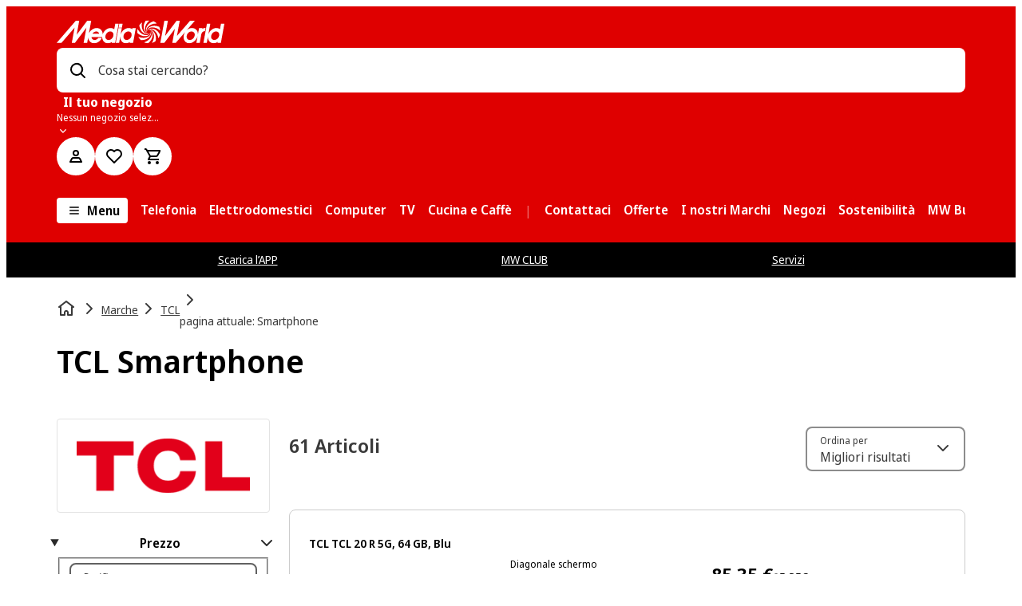

--- FILE ---
content_type: text/css
request_url: https://www.mediaworld.it/assets/webmobile-pwa/cfa4048/styles.css
body_size: 37868
content:
@layer mms-ui-reset, mms-ui-base, mms-ui-tokens, mms-ui-recipes, mms-ui-utilities;

@layer mms-ui-base{
  :root {
    --made-with-panda: '🐼';
}

  *,::before,::after,::backdrop {
    --blur: /*-*/ /*-*/;
    --brightness: /*-*/ /*-*/;
    --contrast: /*-*/ /*-*/;
    --grayscale: /*-*/ /*-*/;
    --hue-rotate: /*-*/ /*-*/;
    --invert: /*-*/ /*-*/;
    --saturate: /*-*/ /*-*/;
    --sepia: /*-*/ /*-*/;
    --drop-shadow: /*-*/ /*-*/;
    --backdrop-blur: /*-*/ /*-*/;
    --backdrop-brightness: /*-*/ /*-*/;
    --backdrop-contrast: /*-*/ /*-*/;
    --backdrop-grayscale: /*-*/ /*-*/;
    --backdrop-hue-rotate: /*-*/ /*-*/;
    --backdrop-invert: /*-*/ /*-*/;
    --backdrop-opacity: /*-*/ /*-*/;
    --backdrop-saturate: /*-*/ /*-*/;
    --backdrop-sepia: /*-*/ /*-*/;
    --gradient-from-position: /*-*/ /*-*/;
    --gradient-to-position: /*-*/ /*-*/;
    --gradient-via-position: /*-*/ /*-*/;
    --scroll-snap-strictness: proximity;
    --border-spacing-x: 0;
    --border-spacing-y: 0;
    --translate-x: 0;
    --translate-y: 0;
    --rotate: 0;
    --rotate-x: 0;
    --rotate-y: 0;
    --skew-x: 0;
    --skew-y: 0;
    --scale-x: 1;
    --scale-y: 1;
}

  @font-face {
    font-family: NotoSansDisplay;

    font-weight: 400;

    font-style: normal;

    font-display: swap;

    src: url("/public/fonts/noto-sans-display-v10-latin-400.woff2") format("woff2"),url("/public/fonts/noto-sans-display-v10-latin-400.woff") format("woff");

}

  @font-face {
    font-family: NotoSansDisplay;

    font-weight: 600;

    font-style: normal;

    font-display: swap;

    src: url("/public/fonts/noto-sans-display-v10-latin-600.woff2") format("woff2"),url("/public/fonts/noto-sans-display-v10-latin-600.woff") format("woff");

}

  @font-face {
    font-family: NotoSansDisplay;

    font-weight: 700;

    font-style: normal;

    font-display: swap;

    src: url("/public/fonts/noto-sans-display-v10-latin-700.woff2") format("woff2"),url("/public/fonts/noto-sans-display-v10-latin-700.woff") format("woff");

}

  @font-face {
    font-family: MMHeadline;

    font-weight: 400;

    font-style: normal;

    font-display: swap;

    src: url("/public/fonts/MMHeadlineProWebTT-Regular_subset.woff2") format("woff2"),url("/public/fonts/MMHeadlineProWebTT-Regular_subset.woff") format("woff");

}

  @font-face {
    font-family: Calibri;

    font-weight: 400;

    font-style: normal;

    font-display: swap;

    src: url("/public/fonts/Calibri-Bold-subset.woff2") format("woff2"),url("/public/fonts/Calibri-Bold-subset.woff") format("woff");

}
}

@layer mms-ui-tokens{
  :where(:root, :host) {
    --mms-ui-aspect-ratios-25: 1 / 1;
    --mms-ui-aspect-ratios-50: 1618 / 9;
    --mms-ui-aspect-ratios-75: 16 / 9;
    --mms-ui-aspect-ratios-100: 21 / 9;
    --mms-ui-aspect-ratios-125: 3 / 2;
    --mms-ui-aspect-ratios-150: 4 / 3;
    --mms-ui-aspect-ratios-200: 5 / 4;
    --mms-ui-border-widths-0: 0px;
    --mms-ui-border-widths-100: 1px;
    --mms-ui-border-widths-200: 2px;
    --mms-ui-border-widths-400: 4px;
    --mms-ui-border-widths-800: 8px;
    --mms-ui-colors-inherit: inherit;
    --mms-ui-colors-current: currentColor;
    --mms-ui-colors-transparent: transparent;
    --mms-ui-colors-grey-25: #ffffff;
    --mms-ui-colors-grey-50: #f5f5f5;
    --mms-ui-colors-grey-100: #dedede;
    --mms-ui-colors-grey-200: #d1d1d1;
    --mms-ui-colors-grey-300: #b4b4b4;
    --mms-ui-colors-grey-400: #8c8c8c;
    --mms-ui-colors-grey-500: #717171;
    --mms-ui-colors-grey-600: #5d5d5d;
    --mms-ui-colors-grey-700: #4a4a4a;
    --mms-ui-colors-grey-800: #1f1f1f;
    --mms-ui-colors-grey-900: #0f0f0f;
    --mms-ui-colors-grey-950: #030303;
    --mms-ui-colors-grey-dark-25: #060606;
    --mms-ui-colors-grey-dark-50: #141414;
    --mms-ui-colors-grey-dark-100: #1f1f1f;
    --mms-ui-colors-grey-dark-200: #262626;
    --mms-ui-colors-grey-dark-300: #3d3d3d;
    --mms-ui-colors-grey-dark-400: #525252;
    --mms-ui-colors-grey-dark-500: #717171;
    --mms-ui-colors-grey-dark-600: #868686;
    --mms-ui-colors-grey-dark-700: #b4b4b4;
    --mms-ui-colors-grey-dark-800: #d1d1d1;
    --mms-ui-colors-grey-dark-900: #ebebeb;
    --mms-ui-colors-grey-dark-950: #ffffff;
    --mms-ui-colors-slate-25: #ffffff;
    --mms-ui-colors-slate-50: #f5f5f5;
    --mms-ui-colors-slate-100: #dddedf;
    --mms-ui-colors-slate-200: #d0d1d2;
    --mms-ui-colors-slate-300: #b3b4b6;
    --mms-ui-colors-slate-400: #8a8c8f;
    --mms-ui-colors-slate-500: #707275;
    --mms-ui-colors-slate-600: #5c5e60;
    --mms-ui-colors-slate-700: #494a4c;
    --mms-ui-colors-slate-800: #1f1f20;
    --mms-ui-colors-slate-900: #0f0f10;
    --mms-ui-colors-slate-950: #030303;
    --mms-ui-colors-slate-dark-25: #060606;
    --mms-ui-colors-slate-dark-50: #131414;
    --mms-ui-colors-slate-dark-100: #1f1f20;
    --mms-ui-colors-slate-dark-200: #262628;
    --mms-ui-colors-slate-dark-300: #3c3d3f;
    --mms-ui-colors-slate-dark-400: #515355;
    --mms-ui-colors-slate-dark-500: #707275;
    --mms-ui-colors-slate-dark-600: #848689;
    --mms-ui-colors-slate-dark-700: #b3b4b6;
    --mms-ui-colors-slate-dark-800: #d0d1d2;
    --mms-ui-colors-slate-dark-900: #ebebec;
    --mms-ui-colors-slate-dark-950: #ffffff;
    --mms-ui-colors-red-25: #ffffff;
    --mms-ui-colors-red-50: #ffe6e7;
    --mms-ui-colors-red-100: #ffc1c1;
    --mms-ui-colors-red-200: #ffaeab;
    --mms-ui-colors-red-300: #ff847f;
    --mms-ui-colors-red-400: #f04640;
    --mms-ui-colors-red-500: #d90000;
    --mms-ui-colors-red-600: #b60000;
    --mms-ui-colors-red-700: #940000;
    --mms-ui-colors-red-800: #440002;
    --mms-ui-colors-red-900: #250202;
    --mms-ui-colors-red-950: #030303;
    --mms-ui-colors-red-dark-25: #080504;
    --mms-ui-colors-red-dark-50: #210d09;
    --mms-ui-colors-red-dark-100: #36130c;
    --mms-ui-colors-red-dark-200: #43160e;
    --mms-ui-colors-red-dark-300: #6d1c12;
    --mms-ui-colors-red-dark-400: #961f14;
    --mms-ui-colors-red-dark-500: #d11d14;
    --mms-ui-colors-red-dark-600: #de503e;
    --mms-ui-colors-red-dark-700: #f39988;
    --mms-ui-colors-red-dark-800: #fbc1b4;
    --mms-ui-colors-red-dark-900: #ffe4de;
    --mms-ui-colors-red-dark-950: #ffffff;
    --mms-ui-colors-blue-25: #ffffff;
    --mms-ui-colors-blue-50: #edf7fa;
    --mms-ui-colors-blue-100: #c5e4f2;
    --mms-ui-colors-blue-200: #b1d7f0;
    --mms-ui-colors-blue-300: #85bae9;
    --mms-ui-colors-blue-400: #4b8edc;
    --mms-ui-colors-blue-500: #366bd3;
    --mms-ui-colors-blue-600: #005daf;
    --mms-ui-colors-blue-700: #004e8b;
    --mms-ui-colors-blue-800: #00233d;
    --mms-ui-colors-blue-900: #00131f;
    --mms-ui-colors-blue-950: #030303;
    --mms-ui-colors-blue-dark-25: #050607;
    --mms-ui-colors-blue-dark-50: #0d141f;
    --mms-ui-colors-blue-dark-100: #141f34;
    --mms-ui-colors-blue-dark-200: #172641;
    --mms-ui-colors-blue-dark-300: #213b6c;
    --mms-ui-colors-blue-dark-400: #2a4f96;
    --mms-ui-colors-blue-dark-500: #346bd6;
    --mms-ui-colors-blue-dark-600: #4c82e8;
    --mms-ui-colors-blue-dark-700: #83b3ff;
    --mms-ui-colors-blue-dark-800: #a7d1ff;
    --mms-ui-colors-blue-dark-900: #ccecff;
    --mms-ui-colors-blue-dark-950: #ffffff;
    --mms-ui-colors-green-25: #ffffff;
    --mms-ui-colors-green-50: #edf9ee;
    --mms-ui-colors-green-100: #cce7cc;
    --mms-ui-colors-green-200: #badcb9;
    --mms-ui-colors-green-300: #93c391;
    --mms-ui-colors-green-400: #5c9f59;
    --mms-ui-colors-green-500: #358631;
    --mms-ui-colors-green-600: #286f28;
    --mms-ui-colors-green-700: #1c591f;
    --mms-ui-colors-green-800: #09260b;
    --mms-ui-colors-green-900: #051306;
    --mms-ui-colors-green-950: #030303;
    --mms-ui-colors-green-dark-25: #050605;
    --mms-ui-colors-green-dark-50: #111511;
    --mms-ui-colors-green-dark-100: #1a2219;
    --mms-ui-colors-green-dark-200: #1f2a1f;
    --mms-ui-colors-green-dark-300: #30432f;
    --mms-ui-colors-green-dark-400: #405b3e;
    --mms-ui-colors-green-dark-500: #448340;
    --mms-ui-colors-green-dark-600: #5c9758;
    --mms-ui-colors-green-dark-700: #91c48d;
    --mms-ui-colors-green-dark-800: #b3dfb0;
    --mms-ui-colors-green-dark-900: #d5f6d2;
    --mms-ui-colors-green-dark-950: #ffffff;
    --mms-ui-colors-emerald-25: #ffffff;
    --mms-ui-colors-emerald-50: #eff7f3;
    --mms-ui-colors-emerald-100: #cbe5d8;
    --mms-ui-colors-emerald-200: #b6dbc9;
    --mms-ui-colors-emerald-300: #85c4a8;
    --mms-ui-colors-emerald-400: #2ea37b;
    --mms-ui-colors-emerald-500: #008662;
    --mms-ui-colors-emerald-600: #006f4f;
    --mms-ui-colors-emerald-700: #00593d;
    --mms-ui-colors-emerald-800: #002718;
    --mms-ui-colors-emerald-900: #00140b;
    --mms-ui-colors-emerald-950: #030303;
    --mms-ui-colors-emerald-dark-25: #050605;
    --mms-ui-colors-emerald-dark-50: #0c1612;
    --mms-ui-colors-emerald-dark-100: #11241c;
    --mms-ui-colors-emerald-dark-200: #142c23;
    --mms-ui-colors-emerald-dark-300: #1c4637;
    --mms-ui-colors-emerald-dark-400: #235f49;
    --mms-ui-colors-emerald-dark-500: #2a8365;
    --mms-ui-colors-emerald-dark-600: #4f977b;
    --mms-ui-colors-emerald-dark-700: #92c0ac;
    --mms-ui-colors-emerald-dark-800: #bad9cb;
    --mms-ui-colors-emerald-dark-900: #e0f0e8;
    --mms-ui-colors-emerald-dark-950: #ffffff;
    --mms-ui-colors-yellow-25: #ffffff;
    --mms-ui-colors-yellow-50: #fff5d5;
    --mms-ui-colors-yellow-100: #f5dd8e;
    --mms-ui-colors-yellow-200: #eecf66;
    --mms-ui-colors-yellow-300: #ddae00;
    --mms-ui-colors-yellow-400: #c27e00;
    --mms-ui-colors-yellow-500: #b25800;
    --mms-ui-colors-yellow-600: #994300;
    --mms-ui-colors-yellow-700: #7e3200;
    --mms-ui-colors-yellow-800: #361600;
    --mms-ui-colors-yellow-900: #1b0b00;
    --mms-ui-colors-yellow-950: #030303;
    --mms-ui-colors-yellow-dark-25: #060601;
    --mms-ui-colors-yellow-dark-50: #181500;
    --mms-ui-colors-yellow-dark-100: #281f00;
    --mms-ui-colors-yellow-dark-200: #352400;
    --mms-ui-colors-yellow-dark-300: #573700;
    --mms-ui-colors-yellow-dark-400: #794700;
    --mms-ui-colors-yellow-dark-500: #ab5d00;
    --mms-ui-colors-yellow-dark-600: #c27300;
    --mms-ui-colors-yellow-dark-700: #e5a900;
    --mms-ui-colors-yellow-dark-800: #f7c97c;
    --mms-ui-colors-yellow-dark-900: #ffe7c3;
    --mms-ui-colors-yellow-dark-950: #ffffff;
    --mms-ui-colors-orange-25: #ffffff;
    --mms-ui-colors-orange-50: #fff2e7;
    --mms-ui-colors-orange-100: #fdd5bb;
    --mms-ui-colors-orange-200: #f7c5a4;
    --mms-ui-colors-orange-300: #e8a272;
    --mms-ui-colors-orange-400: #ce701e;
    --mms-ui-colors-orange-500: #ba4b00;
    --mms-ui-colors-orange-600: #9b3d00;
    --mms-ui-colors-orange-700: #7d2f00;
    --mms-ui-colors-orange-800: #381300;
    --mms-ui-colors-orange-900: #1d0900;
    --mms-ui-colors-orange-950: #030303;
    --mms-ui-colors-orange-dark-25: #0a0502;
    --mms-ui-colors-orange-dark-50: #260b00;
    --mms-ui-colors-orange-dark-100: #3a1100;
    --mms-ui-colors-orange-dark-200: #461400;
    --mms-ui-colors-orange-dark-300: #6d2000;
    --mms-ui-colors-orange-dark-400: #922c00;
    --mms-ui-colors-orange-dark-500: #c63d00;
    --mms-ui-colors-orange-dark-600: #d46000;
    --mms-ui-colors-orange-dark-700: #ef9f64;
    --mms-ui-colors-orange-dark-800: #fbc49d;
    --mms-ui-colors-orange-dark-900: #ffe5d1;
    --mms-ui-colors-orange-dark-950: #ffffff;
    --mms-ui-colors-purple-25: #ffffff;
    --mms-ui-colors-purple-50: #ffebff;
    --mms-ui-colors-purple-100: #ffc5ff;
    --mms-ui-colors-purple-200: #feb1ff;
    --mms-ui-colors-purple-300: #ee84f8;
    --mms-ui-colors-purple-400: #d139e6;
    --mms-ui-colors-purple-500: #ba00d8;
    --mms-ui-colors-purple-600: #9e00b3;
    --mms-ui-colors-purple-700: #81008e;
    --mms-ui-colors-purple-800: #3c0040;
    --mms-ui-colors-purple-900: #200021;
    --mms-ui-colors-purple-950: #030303;
    --mms-ui-colors-purple-dark-25: #09040a;
    --mms-ui-colors-purple-dark-50: #210724;
    --mms-ui-colors-purple-dark-100: #330a37;
    --mms-ui-colors-purple-dark-200: #3d0c43;
    --mms-ui-colors-purple-dark-300: #5e1668;
    --mms-ui-colors-purple-dark-400: #7d208b;
    --mms-ui-colors-purple-dark-500: #a831bc;
    --mms-ui-colors-purple-dark-600: #ba55c9;
    --mms-ui-colors-purple-dark-700: #dd96e5;
    --mms-ui-colors-purple-dark-800: #efbdf4;
    --mms-ui-colors-purple-dark-900: #fce1fe;
    --mms-ui-colors-purple-dark-950: #ffffff;
    --mms-ui-fonts-noto-sans-display: NotoSansDisplay, NotoSansDisplay-fallback, Arial, sans-serif;
    --mms-ui-fonts-media-markt-headline: MMHeadline, Arial, sans-serif;
    --mms-ui-fonts-calibri: Calibri, sans-serif;
    --mms-ui-font-sizes-1: 1rem;
    --mms-ui-font-sizes-2: 2rem;
    --mms-ui-font-sizes-3: 3rem;
    --mms-ui-font-sizes-0\.25: 0.25rem;
    --mms-ui-font-sizes-0\.5: 0.5rem;
    --mms-ui-font-sizes-0\.625: 0.625rem;
    --mms-ui-font-sizes-0\.75: 0.75rem;
    --mms-ui-font-sizes-0\.875: 0.875rem;
    --mms-ui-font-sizes-1\.125: 1.125rem;
    --mms-ui-font-sizes-1\.25: 1.25rem;
    --mms-ui-font-sizes-1\.5: 1.5rem;
    --mms-ui-font-sizes-1\.75: 1.75rem;
    --mms-ui-font-sizes-2\.25: 2.25rem;
    --mms-ui-font-sizes-2\.5: 2.5rem;
    --mms-ui-font-sizes-2\.75: 2.75rem;
    --mms-ui-font-sizes-3\.25: 3.25rem;
    --mms-ui-font-sizes-3\.5: 3.5rem;
    --mms-ui-font-weights-100: 100;
    --mms-ui-font-weights-200: 200;
    --mms-ui-font-weights-300: 300;
    --mms-ui-font-weights-400: 400;
    --mms-ui-font-weights-500: 500;
    --mms-ui-font-weights-600: 600;
    --mms-ui-font-weights-700: 700;
    --mms-ui-font-weights-800: 800;
    --mms-ui-font-weights-900: 900;
    --mms-ui-line-heights-1: calc(1.5/1);
    --mms-ui-line-heights-2: calc(2.25/2);
    --mms-ui-line-heights-3: calc(3/3);
    --mms-ui-line-heights-0\.625: calc(1/0.625);
    --mms-ui-line-heights-0\.75: calc(1.25/0.75);
    --mms-ui-line-heights-0\.875: calc(1.25/0.875);
    --mms-ui-line-heights-1\.125: calc(1.75/1.125);
    --mms-ui-line-heights-1\.25: calc(2/1.25);
    --mms-ui-line-heights-1\.5: calc(1.75/1.5);
    --mms-ui-line-heights-1\.75: calc(2/1.75);
    --mms-ui-line-heights-2\.25: calc(2.5/2.25);
    --mms-ui-line-heights-2\.5: calc(2.75/2.5);
    --mms-ui-line-heights-2\.75: calc(3/2.75);
    --mms-ui-line-heights-3\.25: calc(3.25/3.25);
    --mms-ui-line-heights-3\.5: calc(3.75/3.5);
    --mms-ui-line-heights-unitless-1: 1;
    --mms-ui-line-heights-unitless-2: 2;
    --mms-ui-line-heights-unitless-1\.1: 1.1;
    --mms-ui-line-heights-unitless-1\.25: 1.25;
    --mms-ui-line-heights-unitless-1\.375: 1.375;
    --mms-ui-line-heights-unitless-1\.5: 1.5;
    --mms-ui-line-heights-unitless-1\.625: 1.625;
    --mms-ui-letter-spacings-25: -0.05em;
    --mms-ui-letter-spacings-50: -0.025em;
    --mms-ui-letter-spacings-100: 0;
    --mms-ui-letter-spacings-125: 0.025em;
    --mms-ui-letter-spacings-150: 0.05em;
    --mms-ui-letter-spacings-200: 0.1em;
    --mms-ui-radii-0: 0px;
    --mms-ui-radii-1: 1rem;
    --mms-ui-radii-2: 2rem;
    --mms-ui-radii-3: 3rem;
    --mms-ui-radii-999: 999rem;
    --mms-ui-radii-0\.125: 0.125rem;
    --mms-ui-radii-0\.25: 0.25rem;
    --mms-ui-radii-0\.375: 0.375rem;
    --mms-ui-radii-0\.5: 0.5rem;
    --mms-ui-radii-0\.625: 0.625rem;
    --mms-ui-radii-0\.75: 0.75rem;
    --mms-ui-radii-1\.25: 1.25rem;
    --mms-ui-radii-1\.5: 1.5rem;
    --mms-ui-radii-1\.75: 1.75rem;
    --mms-ui-radii-2\.25: 2.25rem;
    --mms-ui-radii-2\.5: 2.5rem;
    --mms-ui-radii-2\.75: 2.75rem;
    --mms-ui-radii-3\.25: 3.25rem;
    --mms-ui-radii-3\.5: 3.5rem;
    --mms-ui-sizes-0: 0;
    --mms-ui-sizes-1: 1rem;
    --mms-ui-sizes-2: 2rem;
    --mms-ui-sizes-3: 3rem;
    --mms-ui-sizes-4: 4rem;
    --mms-ui-sizes-5: 5rem;
    --mms-ui-sizes-6: 6rem;
    --mms-ui-sizes-8: 8rem;
    --mms-ui-sizes-16: 16rem;
    --mms-ui-sizes-32: 32rem;
    --mms-ui-sizes-48: 48rem;
    --mms-ui-sizes-0\.0625: 0.0625rem;
    --mms-ui-sizes-0\.125: 0.125rem;
    --mms-ui-sizes-0\.25: 0.25rem;
    --mms-ui-sizes-0\.375: 0.375rem;
    --mms-ui-sizes-0\.5: 0.5rem;
    --mms-ui-sizes-0\.75: 0.75rem;
    --mms-ui-sizes-1\.25: 1.25rem;
    --mms-ui-sizes-1\.5: 1.5rem;
    --mms-ui-sizes-1\.75: 1.75rem;
    --mms-ui-sizes-2\.25: 2.25rem;
    --mms-ui-sizes-2\.5: 2.5rem;
    --mms-ui-sizes-2\.75: 2.75rem;
    --mms-ui-sizes-3\.25: 3.25rem;
    --mms-ui-sizes-3\.5: 3.5rem;
    --mms-ui-sizes-3\.75: 3.75rem;
    --mms-ui-sizes-4\.25: 4.25rem;
    --mms-ui-sizes-4\.5: 4.5rem;
    --mms-ui-sizes-4\.75: 4.75rem;
    --mms-ui-sizes-5\.25: 5.25rem;
    --mms-ui-sizes-5\.5: 5.5rem;
    --mms-ui-sizes-5\.75: 5.75rem;
    --mms-ui-sizes-6\.25: 6.25rem;
    --mms-ui-sizes-20\.25: 20.25rem;
    --mms-ui-sizes-em-1: 1em;
    --mms-ui-sizes-em-2: 2em;
    --mms-ui-sizes-em-3: 3em;
    --mms-ui-sizes-em-4: 4em;
    --mms-ui-sizes-em-5: 5em;
    --mms-ui-sizes-em-6: 6em;
    --mms-ui-sizes-em-8: 8em;
    --mms-ui-sizes-em-16: 16em;
    --mms-ui-sizes-em-32: 32em;
    --mms-ui-sizes-em-48: 48em;
    --mms-ui-sizes-em-0\.0625: 0.0625em;
    --mms-ui-sizes-em-0\.125: 0.125em;
    --mms-ui-sizes-em-0\.25: 0.25em;
    --mms-ui-sizes-em-0\.375: 0.375em;
    --mms-ui-sizes-em-0\.5: 0.5em;
    --mms-ui-sizes-em-0\.75: 0.75em;
    --mms-ui-sizes-em-1\.25: 1.25em;
    --mms-ui-sizes-em-1\.5: 1.5em;
    --mms-ui-sizes-em-1\.75: 1.75em;
    --mms-ui-sizes-em-2\.25: 2.25em;
    --mms-ui-sizes-em-2\.5: 2.5em;
    --mms-ui-sizes-em-2\.75: 2.75em;
    --mms-ui-sizes-em-3\.25: 3.25em;
    --mms-ui-sizes-em-3\.5: 3.5em;
    --mms-ui-sizes-em-3\.75: 3.75em;
    --mms-ui-sizes-em-4\.25: 4.25em;
    --mms-ui-sizes-em-4\.5: 4.5em;
    --mms-ui-sizes-em-4\.75: 4.75em;
    --mms-ui-sizes-em-5\.25: 5.25em;
    --mms-ui-sizes-em-5\.5: 5.5em;
    --mms-ui-sizes-em-5\.75: 5.75em;
    --mms-ui-sizes-em-6\.25: 6.25em;
    --mms-ui-sizes-em-20\.25: 20.25em;
    --mms-ui-sizes-px-1: 16px;
    --mms-ui-sizes-px-2: 32px;
    --mms-ui-sizes-px-3: 48px;
    --mms-ui-sizes-px-4: 64px;
    --mms-ui-sizes-px-5: 80px;
    --mms-ui-sizes-px-6: 96px;
    --mms-ui-sizes-px-8: 128px;
    --mms-ui-sizes-px-16: 256px;
    --mms-ui-sizes-px-32: 512px;
    --mms-ui-sizes-px-48: 768px;
    --mms-ui-sizes-px-0\.0625: 1px;
    --mms-ui-sizes-px-0\.125: 2px;
    --mms-ui-sizes-px-0\.25: 4px;
    --mms-ui-sizes-px-0\.375: 6px;
    --mms-ui-sizes-px-0\.5: 8px;
    --mms-ui-sizes-px-0\.75: 12px;
    --mms-ui-sizes-px-1\.25: 20px;
    --mms-ui-sizes-px-1\.5: 24px;
    --mms-ui-sizes-px-1\.75: 28px;
    --mms-ui-sizes-px-2\.25: 36px;
    --mms-ui-sizes-px-2\.5: 40px;
    --mms-ui-sizes-px-2\.75: 44px;
    --mms-ui-sizes-px-3\.25: 52px;
    --mms-ui-sizes-px-3\.5: 56px;
    --mms-ui-sizes-px-3\.75: 60px;
    --mms-ui-sizes-px-4\.25: 68px;
    --mms-ui-sizes-px-4\.5: 72px;
    --mms-ui-sizes-px-4\.75: 76px;
    --mms-ui-sizes-px-5\.25: 84px;
    --mms-ui-sizes-px-5\.5: 88px;
    --mms-ui-sizes-px-5\.75: 92px;
    --mms-ui-sizes-px-6\.25: 100px;
    --mms-ui-sizes-px-20\.25: 324px;
    --mms-ui-sizes-prose-45: 45ch;
    --mms-ui-sizes-prose-65: 65ch;
    --mms-ui-sizes-prose-75: 75ch;
    --mms-ui-sizes-prose-80: 80ch;
    --mms-ui-sizes-breakpoint-xxs: 0em;
    --mms-ui-sizes-breakpoint-xs: 23em;
    --mms-ui-sizes-breakpoint-sm: 32em;
    --mms-ui-sizes-breakpoint-md: 47em;
    --mms-ui-sizes-breakpoint-lg: 63em;
    --mms-ui-sizes-breakpoint-xl: 77em;
    --mms-ui-sizes-breakpoint-xxl: 92em;
    --mms-ui-spacing-0: 0;
    --mms-ui-spacing-1: 1rem;
    --mms-ui-spacing-2: 2rem;
    --mms-ui-spacing-3: 3rem;
    --mms-ui-spacing-4: 4rem;
    --mms-ui-spacing-5: 5rem;
    --mms-ui-spacing-6: 6rem;
    --mms-ui-spacing-0\.0625: 0.0625rem;
    --mms-ui-spacing-0\.125: 0.125rem;
    --mms-ui-spacing-0\.25: 0.25rem;
    --mms-ui-spacing-0\.375: 0.375rem;
    --mms-ui-spacing-0\.5: 0.5rem;
    --mms-ui-spacing-0\.75: 0.75rem;
    --mms-ui-spacing-1\.25: 1.25rem;
    --mms-ui-spacing-1\.5: 1.5rem;
    --mms-ui-spacing-1\.75: 1.75rem;
    --mms-ui-spacing-2\.25: 2.25rem;
    --mms-ui-spacing-2\.5: 2.5rem;
    --mms-ui-spacing-2\.75: 2.75rem;
    --mms-ui-spacing-3\.25: 3.25rem;
    --mms-ui-spacing-3\.5: 3.5rem;
    --mms-ui-spacing-3\.75: 3.75rem;
    --mms-ui-spacing-4\.25: 4.25rem;
    --mms-ui-spacing-4\.5: 4.5rem;
    --mms-ui-spacing-4\.75: 4.75rem;
    --mms-ui-spacing-5\.25: 5.25rem;
    --mms-ui-spacing-5\.5: 5.5rem;
    --mms-ui-spacing-5\.75: 5.75rem;
    --mms-ui-spacing-em-1: 1em;
    --mms-ui-spacing-em-2: 2em;
    --mms-ui-spacing-em-3: 3em;
    --mms-ui-spacing-em-4: 4em;
    --mms-ui-spacing-em-5: 5em;
    --mms-ui-spacing-em-6: 6em;
    --mms-ui-spacing-em-0\.0625: 0.0625em;
    --mms-ui-spacing-em-0\.125: 0.125em;
    --mms-ui-spacing-em-0\.25: 0.25em;
    --mms-ui-spacing-em-0\.375: 0.375em;
    --mms-ui-spacing-em-0\.5: 0.5em;
    --mms-ui-spacing-em-0\.75: 0.75em;
    --mms-ui-spacing-em-1\.25: 1.25em;
    --mms-ui-spacing-em-1\.5: 1.5em;
    --mms-ui-spacing-em-1\.75: 1.75em;
    --mms-ui-spacing-em-2\.25: 2.25em;
    --mms-ui-spacing-em-2\.5: 2.5em;
    --mms-ui-spacing-em-2\.75: 2.75em;
    --mms-ui-spacing-em-3\.25: 3.25em;
    --mms-ui-spacing-em-3\.5: 3.5em;
    --mms-ui-spacing-em-3\.75: 3.75em;
    --mms-ui-spacing-em-4\.25: 4.25em;
    --mms-ui-spacing-em-4\.5: 4.5em;
    --mms-ui-spacing-em-4\.75: 4.75em;
    --mms-ui-spacing-em-5\.25: 5.25em;
    --mms-ui-spacing-em-5\.5: 5.5em;
    --mms-ui-spacing-em-5\.75: 5.75em;
    --mms-ui-spacing-px-1: 16px;
    --mms-ui-spacing-px-2: 32px;
    --mms-ui-spacing-px-3: 48px;
    --mms-ui-spacing-px-4: 64px;
    --mms-ui-spacing-px-5: 80px;
    --mms-ui-spacing-px-6: 96px;
    --mms-ui-spacing-px-0\.0625: 1px;
    --mms-ui-spacing-px-0\.125: 2px;
    --mms-ui-spacing-px-0\.25: 4px;
    --mms-ui-spacing-px-0\.375: 6px;
    --mms-ui-spacing-px-0\.5: 8px;
    --mms-ui-spacing-px-0\.75: 12px;
    --mms-ui-spacing-px-1\.25: 20px;
    --mms-ui-spacing-px-1\.5: 24px;
    --mms-ui-spacing-px-1\.75: 28px;
    --mms-ui-spacing-px-2\.25: 36px;
    --mms-ui-spacing-px-2\.5: 40px;
    --mms-ui-spacing-px-2\.75: 44px;
    --mms-ui-spacing-px-3\.25: 52px;
    --mms-ui-spacing-px-3\.5: 56px;
    --mms-ui-spacing-px-3\.75: 60px;
    --mms-ui-spacing-px-4\.25: 68px;
    --mms-ui-spacing-px-4\.5: 72px;
    --mms-ui-spacing-px-4\.75: 76px;
    --mms-ui-spacing-px-5\.25: 84px;
    --mms-ui-spacing-px-5\.5: 88px;
    --mms-ui-spacing-px-5\.75: 92px;
    --mms-ui-opacity-0: 0;
    --mms-ui-opacity-10: 0.1;
    --mms-ui-opacity-20: 0.2;
    --mms-ui-opacity-30: 0.3;
    --mms-ui-opacity-40: 0.4;
    --mms-ui-opacity-50: 0.5;
    --mms-ui-opacity-60: 0.6;
    --mms-ui-opacity-70: 0.7;
    --mms-ui-opacity-80: 0.8;
    --mms-ui-opacity-90: 0.9;
    --mms-ui-opacity-95: 0.95;
    --mms-ui-opacity-100: 1;
    --mms-ui-durations-100: 100ms;
    --mms-ui-durations-150: 150ms;
    --mms-ui-durations-300: 300ms;
    --mms-ui-durations-500: 500ms;
    --mms-ui-durations-1000: 1000ms;
    --mms-ui-durations-1500: 1500ms;
    --mms-ui-durations-2000: 2000ms;
    --mms-ui-z-index-0: 0;
    --mms-ui-z-index-100: 10;
    --mms-ui-z-index-200: 20;
    --mms-ui-z-index-300: 30;
    --mms-ui-z-index-400: 40;
    --mms-ui-z-index-500: 50;
    --mms-ui-z-index-800: 800;
    --mms-ui-z-index-900: 900;
    --mms-ui-breakpoints-xxs: 0em;
    --mms-ui-breakpoints-xs: 23em;
    --mms-ui-breakpoints-sm: 32em;
    --mms-ui-breakpoints-md: 47em;
    --mms-ui-breakpoints-lg: 63em;
    --mms-ui-breakpoints-xl: 77em;
    --mms-ui-breakpoints-xxl: 92em;
    --mms-ui-colors-base-text: var(--mms-ui-colors-grey-700);
    --mms-ui-colors-base-text-emphasized: var(--mms-ui-colors-grey-950);
    --mms-ui-colors-base-text-subtle: var(--mms-ui-colors-grey-600);
    --mms-ui-colors-base-text-inverted: var(--mms-ui-colors-grey-50);
    --mms-ui-colors-base-text-accent: var(--mms-ui-colors-red-500);
    --mms-ui-colors-base-border: var(--mms-ui-colors-grey-200);
    --mms-ui-colors-base-border-focus: var(--mms-ui-colors-blue-500);
    --mms-ui-colors-base-background: var(--mms-ui-colors-grey-50);
    --mms-ui-colors-base-background-inverted: var(--mms-ui-colors-grey-950);
    --mms-ui-colors-base-background-accent: var(--mms-ui-colors-red-500);
    --mms-ui-colors-base-background-overlay: color-mix(in srgb, var(--mms-ui-colors-grey-900) var(--mms-ui-opacity-90), transparent);
    --mms-ui-colors-base-background-subtle: var(--mms-ui-colors-grey-100);
    --mms-ui-colors-base-surface: var(--mms-ui-colors-grey-25);
    --mms-ui-colors-base-surface-secondary: var(--mms-ui-colors-grey-50);
    --mms-ui-colors-base-surface-tertiary: var(--mms-ui-colors-grey-25);
    --mms-ui-colors-base-control-border: var(--mms-ui-colors-grey-950);
    --mms-ui-colors-base-control-border-disabled: var(--mms-ui-colors-grey-400);
    --mms-ui-colors-inverted-text: var(--mms-ui-colors-grey-200);
    --mms-ui-colors-inverted-text-emphasized: var(--mms-ui-colors-grey-50);
    --mms-ui-colors-inverted-text-subtle: var(--mms-ui-colors-grey-300);
    --mms-ui-colors-inverted-text-inverted: var(--mms-ui-colors-grey-950);
    --mms-ui-colors-inverted-text-accent: var(--mms-ui-colors-red-400);
    --mms-ui-colors-inverted-border: var(--mms-ui-colors-grey-700);
    --mms-ui-colors-inverted-border-focus: var(--mms-ui-colors-blue-500);
    --mms-ui-colors-inverted-background: var(--mms-ui-colors-grey-950);
    --mms-ui-colors-inverted-background-inverted: var(--mms-ui-colors-grey-100);
    --mms-ui-colors-inverted-background-accent: var(--mms-ui-colors-red-500);
    --mms-ui-colors-inverted-background-overlay: color-mix(in srgb, var(--mms-ui-colors-grey-900) var(--mms-ui-opacity-90), transparent);
    --mms-ui-colors-inverted-background-subtle: var(--mms-ui-colors-grey-100);
    --mms-ui-colors-inverted-surface: var(--mms-ui-colors-grey-900);
    --mms-ui-colors-inverted-surface-secondary: var(--mms-ui-colors-grey-800);
    --mms-ui-colors-inverted-surface-tertiary: var(--mms-ui-colors-grey-800);
    --mms-ui-colors-inverted-control-border: var(--mms-ui-colors-grey-50);
    --mms-ui-colors-inverted-control-border-disabled: var(--mms-ui-colors-grey-400);
    --mms-ui-colors-prominent-text: var(--mms-ui-colors-red-50);
    --mms-ui-colors-prominent-text-emphasized: var(--mms-ui-colors-red-50);
    --mms-ui-colors-prominent-text-subtle: var(--mms-ui-colors-red-25);
    --mms-ui-colors-prominent-text-inverted: var(--mms-ui-colors-red-800);
    --mms-ui-colors-prominent-text-accent: var(--mms-ui-colors-red-50);
    --mms-ui-colors-prominent-border: var(--mms-ui-colors-red-300);
    --mms-ui-colors-prominent-border-focus: var(--mms-ui-colors-blue-500);
    --mms-ui-colors-prominent-background: var(--mms-ui-colors-red-600);
    --mms-ui-colors-prominent-background-inverted: var(--mms-ui-colors-red-50);
    --mms-ui-colors-prominent-background-accent: var(--mms-ui-colors-grey-900);
    --mms-ui-colors-prominent-background-overlay: color-mix(in srgb, var(--mms-ui-colors-red-900) var(--mms-ui-opacity-90), transparent);
    --mms-ui-colors-prominent-background-subtle: var(--mms-ui-colors-red-100);
    --mms-ui-colors-prominent-surface: var(--mms-ui-colors-red-500);
    --mms-ui-colors-prominent-surface-secondary: var(--mms-ui-colors-red-600);
    --mms-ui-colors-prominent-surface-tertiary: var(--mms-ui-colors-red-25);
    --mms-ui-colors-prominent-control-border: var(--mms-ui-colors-red-50);
    --mms-ui-colors-prominent-control-border-disabled: var(--mms-ui-colors-red-300);
    --mms-ui-colors-sustainable-text: var(--mms-ui-colors-emerald-700);
    --mms-ui-colors-sustainable-text-emphasized: var(--mms-ui-colors-emerald-600);
    --mms-ui-colors-sustainable-text-subtle: var(--mms-ui-colors-emerald-600);
    --mms-ui-colors-sustainable-text-inverted: var(--mms-ui-colors-emerald-25);
    --mms-ui-colors-sustainable-text-accent: var(--mms-ui-colors-emerald-600);
    --mms-ui-colors-sustainable-border: var(--mms-ui-colors-emerald-200);
    --mms-ui-colors-sustainable-border-focus: var(--mms-ui-colors-blue-500);
    --mms-ui-colors-sustainable-background: var(--mms-ui-colors-emerald-50);
    --mms-ui-colors-sustainable-background-inverted: var(--mms-ui-colors-emerald-500);
    --mms-ui-colors-sustainable-background-accent: var(--mms-ui-colors-grey-900);
    --mms-ui-colors-sustainable-background-overlay: color-mix(in srgb, var(--mms-ui-colors-emerald-900) var(--mms-ui-opacity-90), transparent);
    --mms-ui-colors-sustainable-background-subtle: var(--mms-ui-colors-emerald-100);
    --mms-ui-colors-sustainable-surface: var(--mms-ui-colors-emerald-25);
    --mms-ui-colors-sustainable-surface-secondary: var(--mms-ui-colors-emerald-50);
    --mms-ui-colors-sustainable-surface-tertiary: var(--mms-ui-colors-emerald-50);
    --mms-ui-colors-sustainable-control-border: var(--mms-ui-colors-emerald-800);
    --mms-ui-colors-sustainable-control-border-disabled: var(--mms-ui-colors-emerald-300);
    --mms-ui-colors-info-text: var(--mms-ui-colors-blue-700);
    --mms-ui-colors-info-text-emphasized: var(--mms-ui-colors-blue-600);
    --mms-ui-colors-info-text-subtle: var(--mms-ui-colors-blue-600);
    --mms-ui-colors-info-text-inverted: var(--mms-ui-colors-blue-25);
    --mms-ui-colors-info-text-accent: var(--mms-ui-colors-blue-600);
    --mms-ui-colors-info-border: var(--mms-ui-colors-blue-200);
    --mms-ui-colors-info-border-focus: var(--mms-ui-colors-blue-500);
    --mms-ui-colors-info-background: var(--mms-ui-colors-blue-50);
    --mms-ui-colors-info-background-inverted: var(--mms-ui-colors-blue-500);
    --mms-ui-colors-info-background-accent: var(--mms-ui-colors-grey-900);
    --mms-ui-colors-info-background-overlay: color-mix(in srgb, var(--mms-ui-colors-blue-900) var(--mms-ui-opacity-90), transparent);
    --mms-ui-colors-info-background-subtle: var(--mms-ui-colors-blue-100);
    --mms-ui-colors-info-surface: var(--mms-ui-colors-blue-25);
    --mms-ui-colors-info-surface-secondary: var(--mms-ui-colors-blue-50);
    --mms-ui-colors-info-surface-tertiary: var(--mms-ui-colors-blue-50);
    --mms-ui-colors-info-control-border: var(--mms-ui-colors-blue-800);
    --mms-ui-colors-info-control-border-disabled: var(--mms-ui-colors-blue-300);
    --mms-ui-colors-success-text: var(--mms-ui-colors-green-700);
    --mms-ui-colors-success-text-emphasized: var(--mms-ui-colors-green-600);
    --mms-ui-colors-success-text-subtle: var(--mms-ui-colors-green-600);
    --mms-ui-colors-success-text-inverted: var(--mms-ui-colors-green-25);
    --mms-ui-colors-success-text-accent: var(--mms-ui-colors-green-600);
    --mms-ui-colors-success-border: var(--mms-ui-colors-green-200);
    --mms-ui-colors-success-border-focus: var(--mms-ui-colors-blue-500);
    --mms-ui-colors-success-background: var(--mms-ui-colors-green-50);
    --mms-ui-colors-success-background-inverted: var(--mms-ui-colors-green-500);
    --mms-ui-colors-success-background-accent: var(--mms-ui-colors-green-900);
    --mms-ui-colors-success-background-subtle: var(--mms-ui-colors-green-100);
    --mms-ui-colors-success-background-overlay: color-mix(in srgb, var(--mms-ui-colors-green-900) var(--mms-ui-opacity-90), transparent);
    --mms-ui-colors-success-surface: var(--mms-ui-colors-green-25);
    --mms-ui-colors-success-surface-secondary: var(--mms-ui-colors-green-50);
    --mms-ui-colors-success-surface-tertiary: var(--mms-ui-colors-green-50);
    --mms-ui-colors-success-control-border: var(--mms-ui-colors-green-800);
    --mms-ui-colors-success-control-border-disabled: var(--mms-ui-colors-green-300);
    --mms-ui-colors-warning-text: var(--mms-ui-colors-yellow-700);
    --mms-ui-colors-warning-text-emphasized: var(--mms-ui-colors-yellow-600);
    --mms-ui-colors-warning-text-subtle: var(--mms-ui-colors-yellow-600);
    --mms-ui-colors-warning-text-inverted: var(--mms-ui-colors-yellow-25);
    --mms-ui-colors-warning-text-accent: var(--mms-ui-colors-yellow-600);
    --mms-ui-colors-warning-border: var(--mms-ui-colors-yellow-200);
    --mms-ui-colors-warning-border-focus: var(--mms-ui-colors-blue-500);
    --mms-ui-colors-warning-background: var(--mms-ui-colors-yellow-50);
    --mms-ui-colors-warning-background-inverted: var(--mms-ui-colors-yellow-500);
    --mms-ui-colors-warning-background-accent: var(--mms-ui-colors-slate-900);
    --mms-ui-colors-warning-background-subtle: var(--mms-ui-colors-yellow-100);
    --mms-ui-colors-warning-background-overlay: color-mix(in srgb, var(--mms-ui-colors-yellow-900) var(--mms-ui-opacity-90), transparent);
    --mms-ui-colors-warning-surface: var(--mms-ui-colors-yellow-25);
    --mms-ui-colors-warning-surface-secondary: var(--mms-ui-colors-yellow-50);
    --mms-ui-colors-warning-surface-tertiary: var(--mms-ui-colors-yellow-50);
    --mms-ui-colors-warning-control-border: var(--mms-ui-colors-yellow-800);
    --mms-ui-colors-warning-control-border-disabled: var(--mms-ui-colors-yellow-300);
    --mms-ui-colors-error-text: var(--mms-ui-colors-red-700);
    --mms-ui-colors-error-text-emphasized: var(--mms-ui-colors-red-600);
    --mms-ui-colors-error-text-subtle: var(--mms-ui-colors-red-600);
    --mms-ui-colors-error-text-inverted: var(--mms-ui-colors-red-25);
    --mms-ui-colors-error-text-accent: var(--mms-ui-colors-red-600);
    --mms-ui-colors-error-border: var(--mms-ui-colors-red-200);
    --mms-ui-colors-error-border-focus: var(--mms-ui-colors-blue-500);
    --mms-ui-colors-error-background: var(--mms-ui-colors-red-50);
    --mms-ui-colors-error-background-inverted: var(--mms-ui-colors-red-500);
    --mms-ui-colors-error-background-accent: var(--mms-ui-colors-red-900);
    --mms-ui-colors-error-background-subtle: var(--mms-ui-colors-red-100);
    --mms-ui-colors-error-background-overlay: color-mix(in srgb, var(--mms-ui-colors-red-900) var(--mms-ui-opacity-90), transparent);
    --mms-ui-colors-error-surface: var(--mms-ui-colors-red-25);
    --mms-ui-colors-error-surface-secondary: var(--mms-ui-colors-red-50);
    --mms-ui-colors-error-surface-tertiary: var(--mms-ui-colors-red-50);
    --mms-ui-colors-error-control-border: var(--mms-ui-colors-red-800);
    --mms-ui-colors-error-control-border-disabled: var(--mms-ui-colors-red-300);
    --mms-ui-radii-full: var(--mms-ui-radii-999);
    --mms-ui-radii-none: var(--mms-ui-radii-0);
    --mms-ui-radii-xs: var(--mms-ui-radii-0\.125);
    --mms-ui-radii-sm: var(--mms-ui-radii-0\.25);
    --mms-ui-radii-md: var(--mms-ui-radii-0\.375);
    --mms-ui-radii-lg: var(--mms-ui-radii-0\.5);
    --mms-ui-radii-xl: var(--mms-ui-radii-0\.625);
    --mms-ui-radii-2xl: var(--mms-ui-radii-0\.75);
    --mms-ui-radii-3xl: var(--mms-ui-radii-1);
    --mms-ui-radii-4xl: var(--mms-ui-radii-1\.25);
    --mms-ui-radii-5xl: var(--mms-ui-radii-1\.5);
    --mms-ui-aspect-ratios-square: var(--mms-ui-aspect-ratios-25);
    --mms-ui-aspect-ratios-product: var(--mms-ui-aspect-ratios-125);
    --mms-ui-aspect-ratios-video: var(--mms-ui-aspect-ratios-75);
    --mms-ui-border-widths-none: var(--mms-ui-border-widths-0);
    --mms-ui-border-widths-xs: var(--mms-ui-border-widths-100);
    --mms-ui-border-widths-sm: var(--mms-ui-border-widths-200);
    --mms-ui-border-widths-md: var(--mms-ui-border-widths-400);
    --mms-ui-border-widths-lg: var(--mms-ui-border-widths-800);
    --mms-ui-line-heights-2xs: var(--mms-ui-line-heights-0\.625);
    --mms-ui-line-heights-xs: var(--mms-ui-line-heights-0\.75);
    --mms-ui-line-heights-sm: var(--mms-ui-line-heights-0\.875);
    --mms-ui-line-heights-md: var(--mms-ui-line-heights-1);
    --mms-ui-line-heights-lg: var(--mms-ui-line-heights-1\.125);
    --mms-ui-line-heights-xl: var(--mms-ui-line-heights-1\.25);
    --mms-ui-line-heights-2xl: var(--mms-ui-line-heights-1\.5);
    --mms-ui-line-heights-3xl: var(--mms-ui-line-heights-1\.75);
    --mms-ui-line-heights-4xl: var(--mms-ui-line-heights-2);
    --mms-ui-line-heights-5xl: var(--mms-ui-line-heights-2\.25);
    --mms-ui-line-heights-6xl: var(--mms-ui-line-heights-2\.5);
    --mms-ui-line-heights-7xl: var(--mms-ui-line-heights-2\.75);
    --mms-ui-line-heights-8xl: var(--mms-ui-line-heights-3\.5);
    --mms-ui-line-heights-none: var(--mms-ui-line-heights-unitless-1);
    --mms-ui-line-heights-tighter: var(--mms-ui-line-heights-unitless-1\.1);
    --mms-ui-line-heights-tight: var(--mms-ui-line-heights-unitless-1\.25);
    --mms-ui-line-heights-snug: var(--mms-ui-line-heights-unitless-1\.375);
    --mms-ui-line-heights-normal: var(--mms-ui-line-heights-unitless-1\.5);
    --mms-ui-line-heights-relaxed: var(--mms-ui-line-heights-unitless-1\.625);
    --mms-ui-line-heights-loose: var(--mms-ui-line-heights-unitless-2);
    --mms-ui-letter-spacings-tighter: var(--mms-ui-letter-spacings-25);
    --mms-ui-letter-spacings-tight: var(--mms-ui-letter-spacings-50);
    --mms-ui-letter-spacings-normal: var(--mms-ui-letter-spacings-100);
    --mms-ui-letter-spacings-wide: var(--mms-ui-letter-spacings-125);
    --mms-ui-letter-spacings-wider: var(--mms-ui-letter-spacings-150);
    --mms-ui-letter-spacings-widest: var(--mms-ui-letter-spacings-200);
    --mms-ui-letter-spacings-inherit: inherit;
    --mms-ui-spacing-auto: auto;
    --mms-ui-spacing-none: var(--mms-ui-spacing-0);
    --mms-ui-spacing-3xs: var(--mms-ui-spacing-0\.125);
    --mms-ui-spacing-2xs: var(--mms-ui-spacing-0\.25);
    --mms-ui-spacing-xs: var(--mms-ui-spacing-0\.5);
    --mms-ui-spacing-sm: var(--mms-ui-spacing-0\.75);
    --mms-ui-spacing-md: var(--mms-ui-spacing-1);
    --mms-ui-spacing-lg: var(--mms-ui-spacing-1\.25);
    --mms-ui-spacing-xl: var(--mms-ui-spacing-1\.5);
    --mms-ui-spacing-2xl: var(--mms-ui-spacing-1\.75);
    --mms-ui-spacing-3xl: var(--mms-ui-spacing-2);
    --mms-ui-spacing-4xl: var(--mms-ui-spacing-2\.25);
    --mms-ui-spacing-5xl: var(--mms-ui-spacing-2\.5);
    --mms-ui-spacing-6xl: var(--mms-ui-spacing-2\.75);
    --mms-ui-spacing-7xl: var(--mms-ui-spacing-3);
    --mms-ui-spacing-8xl: var(--mms-ui-spacing-3\.25);
    --mms-ui-spacing-9xl: var(--mms-ui-spacing-3\.5);
    --mms-ui-spacing-10xl: var(--mms-ui-spacing-3\.75);
    --mms-ui-sizes-none: var(--mms-ui-sizes-0);
    --mms-ui-sizes-prose-min: var(--mms-ui-sizes-prose-45);
    --mms-ui-sizes-prose-max: var(--mms-ui-sizes-prose-80);
    --mms-ui-sizes-4xs: var(--mms-ui-sizes-0\.0625);
    --mms-ui-sizes-3xs: var(--mms-ui-sizes-0\.125);
    --mms-ui-sizes-2xs: var(--mms-ui-sizes-0\.25);
    --mms-ui-sizes-xs: var(--mms-ui-sizes-0\.5);
    --mms-ui-sizes-sm: var(--mms-ui-sizes-0\.75);
    --mms-ui-sizes-md: var(--mms-ui-sizes-1);
    --mms-ui-sizes-lg: var(--mms-ui-sizes-1\.5);
    --mms-ui-sizes-xl: var(--mms-ui-sizes-1\.75);
    --mms-ui-sizes-2xl: var(--mms-ui-sizes-2);
    --mms-ui-sizes-3xl: var(--mms-ui-sizes-2\.25);
    --mms-ui-sizes-4xl: var(--mms-ui-sizes-2\.5);
    --mms-ui-sizes-5xl: var(--mms-ui-sizes-2\.75);
    --mms-ui-sizes-6xl: var(--mms-ui-sizes-3);
    --mms-ui-sizes-7xl: var(--mms-ui-sizes-3\.25);
    --mms-ui-sizes-8xl: var(--mms-ui-sizes-3\.5);
    --mms-ui-sizes-9xl: var(--mms-ui-sizes-3\.75);
    --mms-ui-sizes-10xl: var(--mms-ui-sizes-4);
    --mms-ui-sizes-full: 100%;
    --mms-ui-sizes-min: min-content;
    --mms-ui-sizes-max: max-content;
    --mms-ui-sizes-fit: fit-content;
    --mms-ui-fonts-body: var(--mms-ui-fonts-noto-sans-display);
    --mms-ui-fonts-heading: var(--mms-ui-fonts-noto-sans-display);
    --mms-ui-fonts-brand: var(--mms-ui-fonts-media-markt-headline);
    --mms-ui-fonts-eel: var(--mms-ui-fonts-calibri);
    --mms-ui-font-weights-thin: var(--mms-ui-font-weights-100);
    --mms-ui-font-weights-extralight: var(--mms-ui-font-weights-200);
    --mms-ui-font-weights-light: var(--mms-ui-font-weights-300);
    --mms-ui-font-weights-normal: var(--mms-ui-font-weights-400);
    --mms-ui-font-weights-medium: var(--mms-ui-font-weights-500);
    --mms-ui-font-weights-semibold: var(--mms-ui-font-weights-600);
    --mms-ui-font-weights-bold: var(--mms-ui-font-weights-700);
    --mms-ui-font-weights-extrabold: var(--mms-ui-font-weights-800);
    --mms-ui-font-weights-black: var(--mms-ui-font-weights-900);
    --mms-ui-font-weights-inherit: inherit;
}

  [data-color-mode=dark] {
    --mms-ui-colors-base-text: var(--mms-ui-colors-grey-dark-800);
    --mms-ui-colors-base-text-emphasized: var(--mms-ui-colors-grey-dark-950);
    --mms-ui-colors-base-text-subtle: var(--mms-ui-colors-grey-dark-700);
    --mms-ui-colors-base-text-inverted: var(--mms-ui-colors-grey-dark-50);
    --mms-ui-colors-base-text-accent: var(--mms-ui-colors-red-dark-500);
    --mms-ui-colors-base-border: var(--mms-ui-colors-grey-dark-200);
    --mms-ui-colors-base-border-focus: var(--mms-ui-colors-blue-dark-600);
    --mms-ui-colors-base-background: var(--mms-ui-colors-grey-dark-50);
    --mms-ui-colors-base-background-inverted: var(--mms-ui-colors-grey-dark-950);
    --mms-ui-colors-base-background-accent: var(--mms-ui-colors-red-dark-500);
    --mms-ui-colors-base-background-overlay: color-mix(in srgb, var(--mms-ui-colors-grey-dark-50) var(--mms-ui-opacity-95), transparent);
    --mms-ui-colors-base-background-subtle: var(--mms-ui-colors-grey-dark-800);
    --mms-ui-colors-base-surface: var(--mms-ui-colors-grey-dark-50);
    --mms-ui-colors-base-surface-secondary: var(--mms-ui-colors-grey-dark-100);
    --mms-ui-colors-base-surface-tertiary: var(--mms-ui-colors-grey-dark-200);
    --mms-ui-colors-base-control-border: var(--mms-ui-colors-grey-dark-950);
    --mms-ui-colors-base-control-border-disabled: var(--mms-ui-colors-grey-dark-900);
    --mms-ui-colors-inverted-text: var(--mms-ui-colors-grey-dark-100);
    --mms-ui-colors-inverted-text-emphasized: var(--mms-ui-colors-grey-dark-100);
    --mms-ui-colors-inverted-text-subtle: var(--mms-ui-colors-grey-300);
    --mms-ui-colors-inverted-text-inverted: var(--mms-ui-colors-grey-950);
    --mms-ui-colors-inverted-text-accent: var(--mms-ui-colors-red-dark-500);
    --mms-ui-colors-inverted-border: var(--mms-ui-colors-grey-dark-200);
    --mms-ui-colors-inverted-border-focus: var(--mms-ui-colors-blue-dark-600);
    --mms-ui-colors-inverted-background: var(--mms-ui-colors-grey-dark-50);
    --mms-ui-colors-inverted-background-inverted: var(--mms-ui-colors-grey-dark-950);
    --mms-ui-colors-inverted-background-accent: var(--mms-ui-colors-red-dark-500);
    --mms-ui-colors-inverted-background-overlay: color-mix(in srgb, var(--mms-ui-colors-grey-dark-100) var(--mms-ui-opacity-95), transparent);
    --mms-ui-colors-inverted-background-subtle: var(--mms-ui-colors-grey-dark-100);
    --mms-ui-colors-inverted-surface: var(--mms-ui-colors-grey-dark-800);
    --mms-ui-colors-inverted-surface-secondary: var(--mms-ui-colors-grey-dark-800);
    --mms-ui-colors-inverted-surface-tertiary: var(--mms-ui-colors-grey-dark-300);
    --mms-ui-colors-inverted-control-border: var(--mms-ui-colors-grey-50);
    --mms-ui-colors-inverted-control-border-disabled: var(--mms-ui-colors-grey-100);
    --mms-ui-colors-prominent-text: var(--mms-ui-colors-red-dark-800);
    --mms-ui-colors-prominent-text-emphasized: var(--mms-ui-colors-red-dark-800);
    --mms-ui-colors-prominent-text-subtle: var(--mms-ui-colors-red-dark-700);
    --mms-ui-colors-prominent-text-inverted: var(--mms-ui-colors-red-dark-800);
    --mms-ui-colors-prominent-text-accent: var(--mms-ui-colors-red-dark-900);
    --mms-ui-colors-prominent-border: var(--mms-ui-colors-red-dark-300);
    --mms-ui-colors-prominent-border-focus: var(--mms-ui-colors-blue-dark-600);
    --mms-ui-colors-prominent-background: var(--mms-ui-colors-red-dark-50);
    --mms-ui-colors-prominent-background-inverted: var(--mms-ui-colors-red-dark-300);
    --mms-ui-colors-prominent-background-accent: var(--mms-ui-colors-red-dark-400);
    --mms-ui-colors-prominent-background-overlay: color-mix(in srgb, var(--mms-ui-colors-red-dark-100) var(--mms-ui-opacity-95), transparent);
    --mms-ui-colors-prominent-background-subtle: var(--mms-ui-colors-red-dark-500);
    --mms-ui-colors-prominent-surface: var(--mms-ui-colors-red-dark-50);
    --mms-ui-colors-prominent-surface-secondary: var(--mms-ui-colors-red-dark-400);
    --mms-ui-colors-prominent-surface-tertiary: var(--mms-ui-colors-red-dark-200);
    --mms-ui-colors-prominent-control-border: var(--mms-ui-colors-red-dark-800);
    --mms-ui-colors-prominent-control-border-disabled: var(--mms-ui-colors-red-dark-700);
    --mms-ui-colors-sustainable-text: var(--mms-ui-colors-emerald-dark-700);
    --mms-ui-colors-sustainable-text-emphasized: var(--mms-ui-colors-emerald-dark-800);
    --mms-ui-colors-sustainable-text-subtle: var(--mms-ui-colors-emerald-dark-600);
    --mms-ui-colors-sustainable-text-inverted: var(--mms-ui-colors-emerald-dark-800);
    --mms-ui-colors-sustainable-text-accent: var(--mms-ui-colors-emerald-dark-900);
    --mms-ui-colors-sustainable-border: var(--mms-ui-colors-emerald-dark-300);
    --mms-ui-colors-sustainable-border-focus: var(--mms-ui-colors-blue-dark-600);
    --mms-ui-colors-sustainable-background: var(--mms-ui-colors-emerald-dark-50);
    --mms-ui-colors-sustainable-background-inverted: var(--mms-ui-colors-emerald-dark-300);
    --mms-ui-colors-sustainable-background-accent: var(--mms-ui-colors-emerald-dark-500);
    --mms-ui-colors-sustainable-background-overlay: color-mix(in srgb, var(--mms-ui-colors-emerald-dark-100) var(--mms-ui-opacity-95), transparent);
    --mms-ui-colors-sustainable-background-subtle: var(--mms-ui-colors-emerald-dark-700);
    --mms-ui-colors-sustainable-surface: var(--mms-ui-colors-emerald-dark-50);
    --mms-ui-colors-sustainable-surface-secondary: var(--mms-ui-colors-emerald-dark-200);
    --mms-ui-colors-sustainable-surface-tertiary: var(--mms-ui-colors-emerald-dark-200);
    --mms-ui-colors-sustainable-control-border: var(--mms-ui-colors-emerald-dark-800);
    --mms-ui-colors-sustainable-control-border-disabled: var(--mms-ui-colors-emerald-dark-500);
    --mms-ui-colors-info-text: var(--mms-ui-colors-blue-dark-700);
    --mms-ui-colors-info-text-emphasized: var(--mms-ui-colors-blue-dark-800);
    --mms-ui-colors-info-text-subtle: var(--mms-ui-colors-blue-dark-700);
    --mms-ui-colors-info-text-inverted: var(--mms-ui-colors-blue-dark-800);
    --mms-ui-colors-info-text-accent: var(--mms-ui-colors-blue-dark-900);
    --mms-ui-colors-info-border: var(--mms-ui-colors-blue-dark-300);
    --mms-ui-colors-info-border-focus: var(--mms-ui-colors-blue-dark-600);
    --mms-ui-colors-info-background: var(--mms-ui-colors-blue-dark-50);
    --mms-ui-colors-info-background-inverted: var(--mms-ui-colors-blue-dark-300);
    --mms-ui-colors-info-background-accent: var(--mms-ui-colors-blue-dark-500);
    --mms-ui-colors-info-background-overlay: color-mix(in srgb, var(--mms-ui-colors-blue-dark-100) var(--mms-ui-opacity-95), transparent);
    --mms-ui-colors-info-background-subtle: var(--mms-ui-colors-blue-dark-700);
    --mms-ui-colors-info-surface: var(--mms-ui-colors-blue-dark-50);
    --mms-ui-colors-info-surface-secondary: var(--mms-ui-colors-blue-dark-200);
    --mms-ui-colors-info-surface-tertiary: var(--mms-ui-colors-blue-dark-200);
    --mms-ui-colors-info-control-border: var(--mms-ui-colors-blue-dark-800);
    --mms-ui-colors-info-control-border-disabled: var(--mms-ui-colors-blue-dark-500);
    --mms-ui-colors-success-text: var(--mms-ui-colors-green-dark-700);
    --mms-ui-colors-success-text-emphasized: var(--mms-ui-colors-green-dark-800);
    --mms-ui-colors-success-text-subtle: var(--mms-ui-colors-green-dark-700);
    --mms-ui-colors-success-text-inverted: var(--mms-ui-colors-green-dark-800);
    --mms-ui-colors-success-text-accent: var(--mms-ui-colors-green-dark-900);
    --mms-ui-colors-success-border: var(--mms-ui-colors-green-dark-300);
    --mms-ui-colors-success-border-focus: var(--mms-ui-colors-blue-dark-600);
    --mms-ui-colors-success-background: var(--mms-ui-colors-green-dark-50);
    --mms-ui-colors-success-background-inverted: var(--mms-ui-colors-green-dark-300);
    --mms-ui-colors-success-background-accent: var(--mms-ui-colors-green-dark-500);
    --mms-ui-colors-success-background-subtle: var(--mms-ui-colors-green-dark-700);
    --mms-ui-colors-success-background-overlay: color-mix(in srgb, var(--mms-ui-colors-green-dark-100) var(--mms-ui-opacity-95), transparent);
    --mms-ui-colors-success-surface: var(--mms-ui-colors-green-dark-50);
    --mms-ui-colors-success-surface-secondary: var(--mms-ui-colors-green-dark-200);
    --mms-ui-colors-success-surface-tertiary: var(--mms-ui-colors-green-dark-200);
    --mms-ui-colors-success-control-border: var(--mms-ui-colors-green-dark-800);
    --mms-ui-colors-success-control-border-disabled: var(--mms-ui-colors-green-dark-500);
    --mms-ui-colors-warning-text: var(--mms-ui-colors-yellow-dark-700);
    --mms-ui-colors-warning-text-emphasized: var(--mms-ui-colors-yellow-dark-800);
    --mms-ui-colors-warning-text-subtle: var(--mms-ui-colors-yellow-dark-700);
    --mms-ui-colors-warning-text-inverted: var(--mms-ui-colors-yellow-dark-800);
    --mms-ui-colors-warning-text-accent: var(--mms-ui-colors-yellow-dark-900);
    --mms-ui-colors-warning-border: var(--mms-ui-colors-yellow-dark-300);
    --mms-ui-colors-warning-border-focus: var(--mms-ui-colors-blue-dark-600);
    --mms-ui-colors-warning-background: var(--mms-ui-colors-yellow-dark-50);
    --mms-ui-colors-warning-background-inverted: var(--mms-ui-colors-yellow-dark-300);
    --mms-ui-colors-warning-background-accent: var(--mms-ui-colors-grey-dark-500);
    --mms-ui-colors-warning-background-subtle: var(--mms-ui-colors-yellow-dark-700);
    --mms-ui-colors-warning-background-overlay: color-mix(in srgb, var(--mms-ui-colors-yellow-dark-100) var(--mms-ui-opacity-95), transparent);
    --mms-ui-colors-warning-surface: var(--mms-ui-colors-yellow-dark-50);
    --mms-ui-colors-warning-surface-secondary: var(--mms-ui-colors-yellow-dark-200);
    --mms-ui-colors-warning-surface-tertiary: var(--mms-ui-colors-yellow-dark-200);
    --mms-ui-colors-warning-control-border: var(--mms-ui-colors-yellow-dark-800);
    --mms-ui-colors-warning-control-border-disabled: var(--mms-ui-colors-yellow-dark-500);
    --mms-ui-colors-error-text: var(--mms-ui-colors-red-dark-700);
    --mms-ui-colors-error-text-emphasized: var(--mms-ui-colors-red-dark-800);
    --mms-ui-colors-error-text-subtle: var(--mms-ui-colors-red-dark-700);
    --mms-ui-colors-error-text-inverted: var(--mms-ui-colors-red-dark-800);
    --mms-ui-colors-error-text-accent: var(--mms-ui-colors-red-dark-900);
    --mms-ui-colors-error-border: var(--mms-ui-colors-red-dark-300);
    --mms-ui-colors-error-border-focus: var(--mms-ui-colors-blue-dark-600);
    --mms-ui-colors-error-background: var(--mms-ui-colors-red-dark-50);
    --mms-ui-colors-error-background-inverted: var(--mms-ui-colors-red-dark-300);
    --mms-ui-colors-error-background-accent: var(--mms-ui-colors-red-dark-500);
    --mms-ui-colors-error-background-subtle: var(--mms-ui-colors-red-dark-700);
    --mms-ui-colors-error-background-overlay: color-mix(in srgb, var(--mms-ui-colors-red-dark-100) var(--mms-ui-opacity-95), transparent);
    --mms-ui-colors-error-surface: var(--mms-ui-colors-red-dark-50);
    --mms-ui-colors-error-surface-secondary: var(--mms-ui-colors-red-dark-200);
    --mms-ui-colors-error-surface-tertiary: var(--mms-ui-colors-red-dark-200);
    --mms-ui-colors-error-control-border: var(--mms-ui-colors-red-dark-800);
    --mms-ui-colors-error-control-border-disabled: var(--mms-ui-colors-red-dark-500)
}
}

@layer mms-ui-utilities{

  .mms-ui---thickness_1px {
    --thickness: 1px;
}

  .mms-ui-p_4 {
    padding: var(--mms-ui-spacing-4);
}

  .mms-ui-m_sm {
    margin: var(--mms-ui-spacing-sm);
}

  .mms-ui-p_md {
    padding: var(--mms-ui-spacing-md);
}

  .mms-ui-p_xs {
    padding: var(--mms-ui-spacing-xs);
}

  .mms-ui-p_xl {
    padding: var(--mms-ui-spacing-xl);
}

  .mms-ui-flex_0_0_xs {
    flex: 0 0 xs;
}

  .mms-ui-flex_0_0_sm {
    flex: 0 0 sm;
}

  .mms-ui-gap_8px {
    gap: 8px;
}

  .mms-ui-flex_0_0_md {
    flex: 0 0 md;
}

  .mms-ui-flex_0_0_xxxxxl {
    flex: 0 0 xxxxxl;
}

  .mms-ui-flex_0_0_lg {
    flex: 0 0 lg;
}

  .mms-ui-flex_0_0_xxs {
    flex: 0 0 xxs;
}

  .mms-ui-flex_1 {
    flex: 1 1 0%;
}

  .mms-ui-flex_0_0_xxxs {
    flex: 0 0 xxxs;
}

  .mms-ui-flex_0_0_s {
    flex: 0 0 s;
}

  .mms-ui-flex_0_0_none {
    flex: 0 0 none;
}

  .mms-ui-flex_0_0_auto {
    flex: 0 0 auto;
}

  .mms-ui-gap_none {
    gap: var(--mms-ui-spacing-none);
}

  .mms-ui-flex_0_0_xl {
    flex: 0 0 xl;
}

  .mms-ui-flex_2 {
    flex: 2;
}

  .mms-ui-flex_0_0_xxl {
    flex: 0 0 xxl;
}

  .mms-ui-flex_auto {
    flex: 1 1 auto;
}

  .mms-ui-bdr_sm {
    border-radius: var(--mms-ui-radii-sm);
}

  .mms-ui-gap_sm {
    gap: var(--mms-ui-spacing-sm);
}

  .mms-ui-flex_1_1_100\% {
    flex: 1 1 100%;
}

  .mms-ui-flex_1_1_50\% {
    flex: 1 1 50%;
}

  .mms-ui-flex_1_1_auto {
    flex: 1 1 auto;
}

  .mms-ui-flex_0_1_auto {
    flex: 0 1 auto;
}

  .mms-ui-flex_0_0_xxxl {
    flex: 0 0 xxxl;
}

  .mms-ui-flex_1_0_75\% {
    flex: 1 0 75%;
}

  .mms-ui-flex_1_0_100\% {
    flex: 1 0 100%;
}

  .mms-ui-flex_1_0_50\% {
    flex: 1 0 50%;
}

  .mms-ui-flex_1_0_0 {
    flex: 1 0 0;
}

  .mms-ui-flex_0_0_xxxxl {
    flex: 0 0 xxxxl;
}

  .mms-ui-my_md {
    margin-block: var(--mms-ui-spacing-md);
}

  .mms-ui-mx_none {
    margin-inline: var(--mms-ui-spacing-none);
}

  .mms-ui-flex_1_1_102px {
    flex: 1 1 102px;
}

  .mms-ui-flex_1_1_224px {
    flex: 1 1 224px;
}

  .mms-ui-flex_1_0_30\% {
    flex: 1 0 30%;
}

  .mms-ui-columns_12 {
    columns: 12;
}

  .mms-ui-flex_1_1_0 {
    flex: 1 1 0;
}

  .mms-ui-bdr_9999px {
    border-radius: 9999px;
}

  .mms-ui-flex_0_0_24px {
    flex: 0 0 24px;
}

  .mms-ui-flex_0_0_16px {
    flex: 0 0 16px;
}

  .mms-ui-flex_0\.25 {
    flex: 0.25;
}

  .mms-ui-flex_initial {
    flex: 0 1 auto;
}

  .mms-ui-flex_none {
    flex: none;
}

  .mms-ui-flex_1_0_auto {
    flex: 1 0 auto;
}

  .mms-ui-gap_1 {
    gap: var(--mms-ui-spacing-1);
}

  .mms-ui-gap_2 {
    gap: var(--mms-ui-spacing-2);
}

  .mms-ui-gap_3 {
    gap: var(--mms-ui-spacing-3);
}

  .mms-ui-gap_4 {
    gap: var(--mms-ui-spacing-4);
}

  .mms-ui-gap_5 {
    gap: var(--mms-ui-spacing-5);
}

  .mms-ui-gap_6 {
    gap: var(--mms-ui-spacing-6);
}

  .mms-ui-gap_0\.0625 {
    gap: var(--mms-ui-spacing-0\.0625);
}

  .mms-ui-gap_0\.125 {
    gap: var(--mms-ui-spacing-0\.125);
}

  .mms-ui-gap_0\.25 {
    gap: var(--mms-ui-spacing-0\.25);
}

  .mms-ui-gap_0\.375 {
    gap: var(--mms-ui-spacing-0\.375);
}

  .mms-ui-gap_0\.5 {
    gap: var(--mms-ui-spacing-0\.5);
}

  .mms-ui-gap_0\.75 {
    gap: var(--mms-ui-spacing-0\.75);
}

  .mms-ui-gap_1\.25 {
    gap: var(--mms-ui-spacing-1\.25);
}

  .mms-ui-gap_1\.5 {
    gap: var(--mms-ui-spacing-1\.5);
}

  .mms-ui-gap_1\.75 {
    gap: var(--mms-ui-spacing-1\.75);
}

  .mms-ui-gap_2\.25 {
    gap: var(--mms-ui-spacing-2\.25);
}

  .mms-ui-gap_2\.5 {
    gap: var(--mms-ui-spacing-2\.5);
}

  .mms-ui-gap_2\.75 {
    gap: var(--mms-ui-spacing-2\.75);
}

  .mms-ui-gap_3\.25 {
    gap: var(--mms-ui-spacing-3\.25);
}

  .mms-ui-gap_3\.5 {
    gap: var(--mms-ui-spacing-3\.5);
}

  .mms-ui-gap_3\.75 {
    gap: var(--mms-ui-spacing-3\.75);
}

  .mms-ui-gap_4\.25 {
    gap: var(--mms-ui-spacing-4\.25);
}

  .mms-ui-gap_4\.5 {
    gap: var(--mms-ui-spacing-4\.5);
}

  .mms-ui-gap_4\.75 {
    gap: var(--mms-ui-spacing-4\.75);
}

  .mms-ui-gap_5\.25 {
    gap: var(--mms-ui-spacing-5\.25);
}

  .mms-ui-gap_5\.5 {
    gap: var(--mms-ui-spacing-5\.5);
}

  .mms-ui-gap_5\.75 {
    gap: var(--mms-ui-spacing-5\.75);
}

  .mms-ui-gap_em\.1 {
    gap: var(--mms-ui-spacing-em-1);
}

  .mms-ui-gap_em\.2 {
    gap: var(--mms-ui-spacing-em-2);
}

  .mms-ui-gap_em\.3 {
    gap: var(--mms-ui-spacing-em-3);
}

  .mms-ui-gap_em\.4 {
    gap: var(--mms-ui-spacing-em-4);
}

  .mms-ui-gap_em\.5 {
    gap: var(--mms-ui-spacing-em-5);
}

  .mms-ui-gap_em\.6 {
    gap: var(--mms-ui-spacing-em-6);
}

  .mms-ui-gap_em\.0\.0625 {
    gap: var(--mms-ui-spacing-em-0\.0625);
}

  .mms-ui-gap_em\.0\.125 {
    gap: var(--mms-ui-spacing-em-0\.125);
}

  .mms-ui-gap_em\.0\.25 {
    gap: var(--mms-ui-spacing-em-0\.25);
}

  .mms-ui-gap_em\.0\.375 {
    gap: var(--mms-ui-spacing-em-0\.375);
}

  .mms-ui-gap_em\.0\.5 {
    gap: var(--mms-ui-spacing-em-0\.5);
}

  .mms-ui-gap_em\.0\.75 {
    gap: var(--mms-ui-spacing-em-0\.75);
}

  .mms-ui-gap_em\.1\.25 {
    gap: var(--mms-ui-spacing-em-1\.25);
}

  .mms-ui-gap_em\.1\.5 {
    gap: var(--mms-ui-spacing-em-1\.5);
}

  .mms-ui-gap_em\.1\.75 {
    gap: var(--mms-ui-spacing-em-1\.75);
}

  .mms-ui-gap_em\.2\.25 {
    gap: var(--mms-ui-spacing-em-2\.25);
}

  .mms-ui-gap_em\.2\.5 {
    gap: var(--mms-ui-spacing-em-2\.5);
}

  .mms-ui-gap_em\.2\.75 {
    gap: var(--mms-ui-spacing-em-2\.75);
}

  .mms-ui-gap_em\.3\.25 {
    gap: var(--mms-ui-spacing-em-3\.25);
}

  .mms-ui-gap_em\.3\.5 {
    gap: var(--mms-ui-spacing-em-3\.5);
}

  .mms-ui-gap_em\.3\.75 {
    gap: var(--mms-ui-spacing-em-3\.75);
}

  .mms-ui-gap_em\.4\.25 {
    gap: var(--mms-ui-spacing-em-4\.25);
}

  .mms-ui-gap_em\.4\.5 {
    gap: var(--mms-ui-spacing-em-4\.5);
}

  .mms-ui-gap_em\.4\.75 {
    gap: var(--mms-ui-spacing-em-4\.75);
}

  .mms-ui-gap_em\.5\.25 {
    gap: var(--mms-ui-spacing-em-5\.25);
}

  .mms-ui-gap_em\.5\.5 {
    gap: var(--mms-ui-spacing-em-5\.5);
}

  .mms-ui-gap_em\.5\.75 {
    gap: var(--mms-ui-spacing-em-5\.75);
}

  .mms-ui-gap_px\.1 {
    gap: var(--mms-ui-spacing-px-1);
}

  .mms-ui-gap_px\.2 {
    gap: var(--mms-ui-spacing-px-2);
}

  .mms-ui-gap_px\.3 {
    gap: var(--mms-ui-spacing-px-3);
}

  .mms-ui-gap_px\.4 {
    gap: var(--mms-ui-spacing-px-4);
}

  .mms-ui-gap_px\.5 {
    gap: var(--mms-ui-spacing-px-5);
}

  .mms-ui-gap_px\.6 {
    gap: var(--mms-ui-spacing-px-6);
}

  .mms-ui-gap_px\.0\.0625 {
    gap: var(--mms-ui-spacing-px-0\.0625);
}

  .mms-ui-gap_px\.0\.125 {
    gap: var(--mms-ui-spacing-px-0\.125);
}

  .mms-ui-gap_px\.0\.25 {
    gap: var(--mms-ui-spacing-px-0\.25);
}

  .mms-ui-gap_px\.0\.375 {
    gap: var(--mms-ui-spacing-px-0\.375);
}

  .mms-ui-gap_px\.0\.5 {
    gap: var(--mms-ui-spacing-px-0\.5);
}

  .mms-ui-gap_px\.0\.75 {
    gap: var(--mms-ui-spacing-px-0\.75);
}

  .mms-ui-gap_px\.1\.25 {
    gap: var(--mms-ui-spacing-px-1\.25);
}

  .mms-ui-gap_px\.1\.5 {
    gap: var(--mms-ui-spacing-px-1\.5);
}

  .mms-ui-gap_px\.1\.75 {
    gap: var(--mms-ui-spacing-px-1\.75);
}

  .mms-ui-gap_px\.2\.25 {
    gap: var(--mms-ui-spacing-px-2\.25);
}

  .mms-ui-gap_px\.2\.5 {
    gap: var(--mms-ui-spacing-px-2\.5);
}

  .mms-ui-gap_px\.2\.75 {
    gap: var(--mms-ui-spacing-px-2\.75);
}

  .mms-ui-gap_px\.3\.25 {
    gap: var(--mms-ui-spacing-px-3\.25);
}

  .mms-ui-gap_px\.3\.5 {
    gap: var(--mms-ui-spacing-px-3\.5);
}

  .mms-ui-gap_px\.3\.75 {
    gap: var(--mms-ui-spacing-px-3\.75);
}

  .mms-ui-gap_px\.4\.25 {
    gap: var(--mms-ui-spacing-px-4\.25);
}

  .mms-ui-gap_px\.4\.5 {
    gap: var(--mms-ui-spacing-px-4\.5);
}

  .mms-ui-gap_px\.4\.75 {
    gap: var(--mms-ui-spacing-px-4\.75);
}

  .mms-ui-gap_px\.5\.25 {
    gap: var(--mms-ui-spacing-px-5\.25);
}

  .mms-ui-gap_px\.5\.5 {
    gap: var(--mms-ui-spacing-px-5\.5);
}

  .mms-ui-gap_px\.5\.75 {
    gap: var(--mms-ui-spacing-px-5\.75);
}

  .mms-ui-gap_auto {
    gap: var(--mms-ui-spacing-auto);
}

  .mms-ui-gap_3xs {
    gap: var(--mms-ui-spacing-3xs);
}

  .mms-ui-gap_2xs {
    gap: var(--mms-ui-spacing-2xs);
}

  .mms-ui-gap_xs {
    gap: var(--mms-ui-spacing-xs);
}

  .mms-ui-gap_md {
    gap: var(--mms-ui-spacing-md);
}

  .mms-ui-gap_lg {
    gap: var(--mms-ui-spacing-lg);
}

  .mms-ui-gap_xl {
    gap: var(--mms-ui-spacing-xl);
}

  .mms-ui-gap_2xl {
    gap: var(--mms-ui-spacing-2xl);
}

  .mms-ui-gap_3xl {
    gap: var(--mms-ui-spacing-3xl);
}

  .mms-ui-gap_4xl {
    gap: var(--mms-ui-spacing-4xl);
}

  .mms-ui-gap_5xl {
    gap: var(--mms-ui-spacing-5xl);
}

  .mms-ui-gap_6xl {
    gap: var(--mms-ui-spacing-6xl);
}

  .mms-ui-gap_7xl {
    gap: var(--mms-ui-spacing-7xl);
}

  .mms-ui-gap_8xl {
    gap: var(--mms-ui-spacing-8xl);
}

  .mms-ui-gap_9xl {
    gap: var(--mms-ui-spacing-9xl);
}

  .mms-ui-gap_10xl {
    gap: var(--mms-ui-spacing-10xl);
}

  .mms-ui-gap_0 {
    gap: var(--mms-ui-spacing-0);
}

  .mms-ui-gap_-1 {
    gap: calc(var(--mms-ui-spacing-1) * -1);
}

  .mms-ui-gap_-2 {
    gap: calc(var(--mms-ui-spacing-2) * -1);
}

  .mms-ui-gap_-3 {
    gap: calc(var(--mms-ui-spacing-3) * -1);
}

  .mms-ui-gap_-4 {
    gap: calc(var(--mms-ui-spacing-4) * -1);
}

  .mms-ui-gap_-5 {
    gap: calc(var(--mms-ui-spacing-5) * -1);
}

  .mms-ui-gap_-6 {
    gap: calc(var(--mms-ui-spacing-6) * -1);
}

  .mms-ui-gap_-0\.0625 {
    gap: calc(var(--mms-ui-spacing-0\.0625) * -1);
}

  .mms-ui-gap_-0\.125 {
    gap: calc(var(--mms-ui-spacing-0\.125) * -1);
}

  .mms-ui-gap_-0\.25 {
    gap: calc(var(--mms-ui-spacing-0\.25) * -1);
}

  .mms-ui-gap_-0\.375 {
    gap: calc(var(--mms-ui-spacing-0\.375) * -1);
}

  .mms-ui-gap_-0\.5 {
    gap: calc(var(--mms-ui-spacing-0\.5) * -1);
}

  .mms-ui-gap_-0\.75 {
    gap: calc(var(--mms-ui-spacing-0\.75) * -1);
}

  .mms-ui-gap_-1\.25 {
    gap: calc(var(--mms-ui-spacing-1\.25) * -1);
}

  .mms-ui-gap_-1\.5 {
    gap: calc(var(--mms-ui-spacing-1\.5) * -1);
}

  .mms-ui-gap_-1\.75 {
    gap: calc(var(--mms-ui-spacing-1\.75) * -1);
}

  .mms-ui-gap_-2\.25 {
    gap: calc(var(--mms-ui-spacing-2\.25) * -1);
}

  .mms-ui-gap_-2\.5 {
    gap: calc(var(--mms-ui-spacing-2\.5) * -1);
}

  .mms-ui-gap_-2\.75 {
    gap: calc(var(--mms-ui-spacing-2\.75) * -1);
}

  .mms-ui-gap_-3\.25 {
    gap: calc(var(--mms-ui-spacing-3\.25) * -1);
}

  .mms-ui-gap_-3\.5 {
    gap: calc(var(--mms-ui-spacing-3\.5) * -1);
}

  .mms-ui-gap_-3\.75 {
    gap: calc(var(--mms-ui-spacing-3\.75) * -1);
}

  .mms-ui-gap_-4\.25 {
    gap: calc(var(--mms-ui-spacing-4\.25) * -1);
}

  .mms-ui-gap_-4\.5 {
    gap: calc(var(--mms-ui-spacing-4\.5) * -1);
}

  .mms-ui-gap_-4\.75 {
    gap: calc(var(--mms-ui-spacing-4\.75) * -1);
}

  .mms-ui-gap_-5\.25 {
    gap: calc(var(--mms-ui-spacing-5\.25) * -1);
}

  .mms-ui-gap_-5\.5 {
    gap: calc(var(--mms-ui-spacing-5\.5) * -1);
}

  .mms-ui-gap_-5\.75 {
    gap: calc(var(--mms-ui-spacing-5\.75) * -1);
}

  .mms-ui-gap_-em\.1 {
    gap: calc(var(--mms-ui-spacing-em-1) * -1);
}

  .mms-ui-gap_-em\.2 {
    gap: calc(var(--mms-ui-spacing-em-2) * -1);
}

  .mms-ui-gap_-em\.3 {
    gap: calc(var(--mms-ui-spacing-em-3) * -1);
}

  .mms-ui-gap_-em\.4 {
    gap: calc(var(--mms-ui-spacing-em-4) * -1);
}

  .mms-ui-gap_-em\.5 {
    gap: calc(var(--mms-ui-spacing-em-5) * -1);
}

  .mms-ui-gap_-em\.6 {
    gap: calc(var(--mms-ui-spacing-em-6) * -1);
}

  .mms-ui-gap_-em\.0\.0625 {
    gap: calc(var(--mms-ui-spacing-em-0\.0625) * -1);
}

  .mms-ui-gap_-em\.0\.125 {
    gap: calc(var(--mms-ui-spacing-em-0\.125) * -1);
}

  .mms-ui-gap_-em\.0\.25 {
    gap: calc(var(--mms-ui-spacing-em-0\.25) * -1);
}

  .mms-ui-gap_-em\.0\.375 {
    gap: calc(var(--mms-ui-spacing-em-0\.375) * -1);
}

  .mms-ui-gap_-em\.0\.5 {
    gap: calc(var(--mms-ui-spacing-em-0\.5) * -1);
}

  .mms-ui-gap_-em\.0\.75 {
    gap: calc(var(--mms-ui-spacing-em-0\.75) * -1);
}

  .mms-ui-gap_-em\.1\.25 {
    gap: calc(var(--mms-ui-spacing-em-1\.25) * -1);
}

  .mms-ui-gap_-em\.1\.5 {
    gap: calc(var(--mms-ui-spacing-em-1\.5) * -1);
}

  .mms-ui-gap_-em\.1\.75 {
    gap: calc(var(--mms-ui-spacing-em-1\.75) * -1);
}

  .mms-ui-gap_-em\.2\.25 {
    gap: calc(var(--mms-ui-spacing-em-2\.25) * -1);
}

  .mms-ui-gap_-em\.2\.5 {
    gap: calc(var(--mms-ui-spacing-em-2\.5) * -1);
}

  .mms-ui-gap_-em\.2\.75 {
    gap: calc(var(--mms-ui-spacing-em-2\.75) * -1);
}

  .mms-ui-gap_-em\.3\.25 {
    gap: calc(var(--mms-ui-spacing-em-3\.25) * -1);
}

  .mms-ui-gap_-em\.3\.5 {
    gap: calc(var(--mms-ui-spacing-em-3\.5) * -1);
}

  .mms-ui-gap_-em\.3\.75 {
    gap: calc(var(--mms-ui-spacing-em-3\.75) * -1);
}

  .mms-ui-gap_-em\.4\.25 {
    gap: calc(var(--mms-ui-spacing-em-4\.25) * -1);
}

  .mms-ui-gap_-em\.4\.5 {
    gap: calc(var(--mms-ui-spacing-em-4\.5) * -1);
}

  .mms-ui-gap_-em\.4\.75 {
    gap: calc(var(--mms-ui-spacing-em-4\.75) * -1);
}

  .mms-ui-gap_-em\.5\.25 {
    gap: calc(var(--mms-ui-spacing-em-5\.25) * -1);
}

  .mms-ui-gap_-em\.5\.5 {
    gap: calc(var(--mms-ui-spacing-em-5\.5) * -1);
}

  .mms-ui-gap_-em\.5\.75 {
    gap: calc(var(--mms-ui-spacing-em-5\.75) * -1);
}

  .mms-ui-gap_-px\.1 {
    gap: calc(var(--mms-ui-spacing-px-1) * -1);
}

  .mms-ui-gap_-px\.2 {
    gap: calc(var(--mms-ui-spacing-px-2) * -1);
}

  .mms-ui-gap_-px\.3 {
    gap: calc(var(--mms-ui-spacing-px-3) * -1);
}

  .mms-ui-gap_-px\.4 {
    gap: calc(var(--mms-ui-spacing-px-4) * -1);
}

  .mms-ui-gap_-px\.5 {
    gap: calc(var(--mms-ui-spacing-px-5) * -1);
}

  .mms-ui-gap_-px\.6 {
    gap: calc(var(--mms-ui-spacing-px-6) * -1);
}

  .mms-ui-gap_-px\.0\.0625 {
    gap: calc(var(--mms-ui-spacing-px-0\.0625) * -1);
}

  .mms-ui-gap_-px\.0\.125 {
    gap: calc(var(--mms-ui-spacing-px-0\.125) * -1);
}

  .mms-ui-gap_-px\.0\.25 {
    gap: calc(var(--mms-ui-spacing-px-0\.25) * -1);
}

  .mms-ui-gap_-px\.0\.375 {
    gap: calc(var(--mms-ui-spacing-px-0\.375) * -1);
}

  .mms-ui-gap_-px\.0\.5 {
    gap: calc(var(--mms-ui-spacing-px-0\.5) * -1);
}

  .mms-ui-gap_-px\.0\.75 {
    gap: calc(var(--mms-ui-spacing-px-0\.75) * -1);
}

  .mms-ui-gap_-px\.1\.25 {
    gap: calc(var(--mms-ui-spacing-px-1\.25) * -1);
}

  .mms-ui-gap_-px\.1\.5 {
    gap: calc(var(--mms-ui-spacing-px-1\.5) * -1);
}

  .mms-ui-gap_-px\.1\.75 {
    gap: calc(var(--mms-ui-spacing-px-1\.75) * -1);
}

  .mms-ui-gap_-px\.2\.25 {
    gap: calc(var(--mms-ui-spacing-px-2\.25) * -1);
}

  .mms-ui-gap_-px\.2\.5 {
    gap: calc(var(--mms-ui-spacing-px-2\.5) * -1);
}

  .mms-ui-gap_-px\.2\.75 {
    gap: calc(var(--mms-ui-spacing-px-2\.75) * -1);
}

  .mms-ui-gap_-px\.3\.25 {
    gap: calc(var(--mms-ui-spacing-px-3\.25) * -1);
}

  .mms-ui-gap_-px\.3\.5 {
    gap: calc(var(--mms-ui-spacing-px-3\.5) * -1);
}

  .mms-ui-gap_-px\.3\.75 {
    gap: calc(var(--mms-ui-spacing-px-3\.75) * -1);
}

  .mms-ui-gap_-px\.4\.25 {
    gap: calc(var(--mms-ui-spacing-px-4\.25) * -1);
}

  .mms-ui-gap_-px\.4\.5 {
    gap: calc(var(--mms-ui-spacing-px-4\.5) * -1);
}

  .mms-ui-gap_-px\.4\.75 {
    gap: calc(var(--mms-ui-spacing-px-4\.75) * -1);
}

  .mms-ui-gap_-px\.5\.25 {
    gap: calc(var(--mms-ui-spacing-px-5\.25) * -1);
}

  .mms-ui-gap_-px\.5\.5 {
    gap: calc(var(--mms-ui-spacing-px-5\.5) * -1);
}

  .mms-ui-gap_-px\.5\.75 {
    gap: calc(var(--mms-ui-spacing-px-5\.75) * -1);
}

  .mms-ui-gap_-auto {
    gap: calc(var(--mms-ui-spacing-auto) * -1);
}

  .mms-ui-gap_-none {
    gap: calc(var(--mms-ui-spacing-none) * -1);
}

  .mms-ui-gap_-3xs {
    gap: calc(var(--mms-ui-spacing-3xs) * -1);
}

  .mms-ui-gap_-2xs {
    gap: calc(var(--mms-ui-spacing-2xs) * -1);
}

  .mms-ui-gap_-xs {
    gap: calc(var(--mms-ui-spacing-xs) * -1);
}

  .mms-ui-gap_-sm {
    gap: calc(var(--mms-ui-spacing-sm) * -1);
}

  .mms-ui-gap_-md {
    gap: calc(var(--mms-ui-spacing-md) * -1);
}

  .mms-ui-gap_-lg {
    gap: calc(var(--mms-ui-spacing-lg) * -1);
}

  .mms-ui-gap_-xl {
    gap: calc(var(--mms-ui-spacing-xl) * -1);
}

  .mms-ui-gap_-2xl {
    gap: calc(var(--mms-ui-spacing-2xl) * -1);
}

  .mms-ui-gap_-3xl {
    gap: calc(var(--mms-ui-spacing-3xl) * -1);
}

  .mms-ui-gap_-4xl {
    gap: calc(var(--mms-ui-spacing-4xl) * -1);
}

  .mms-ui-gap_-5xl {
    gap: calc(var(--mms-ui-spacing-5xl) * -1);
}

  .mms-ui-gap_-6xl {
    gap: calc(var(--mms-ui-spacing-6xl) * -1);
}

  .mms-ui-gap_-7xl {
    gap: calc(var(--mms-ui-spacing-7xl) * -1);
}

  .mms-ui-gap_-8xl {
    gap: calc(var(--mms-ui-spacing-8xl) * -1);
}

  .mms-ui-gap_-9xl {
    gap: calc(var(--mms-ui-spacing-9xl) * -1);
}

  .mms-ui-gap_-10xl {
    gap: calc(var(--mms-ui-spacing-10xl) * -1);
}

  .mms-ui-as_stretch {
    align-self: stretch;
}

  .mms-ui-justify-self_stretch {
    justify-self: stretch;
}

  .mms-ui-d_grid {
    display: grid;
}

  .mms-ui-bd-be-w_var\(--thickness\) {
    border-block-end-width: var(--thickness);
}

  .mms-ui-as_auto {
    align-self: auto;
}

  .mms-ui-order_0 {
    order: 0;
}

  .mms-ui-c_colorPalette\.text {
    color: var(--mms-ui-colors-color-palette-text);
}

  .mms-ui-bg-c_colorPalette\.background {
    background-color: var(--mms-ui-colors-color-palette-background);
}

  .mms-ui-ff_brand {
    font-family: var(--mms-ui-fonts-brand);
}

  .mms-ui-grid-tc_repeat\(3\,_minmax\(0\,_1fr\)\) {
    grid-template-columns: repeat(3, minmax(0, 1fr));
}

  .mms-ui-flex-d_row {
    flex-direction: row;
}

  .mms-ui-flex-d_column {
    flex-direction: column;
}

  .mms-ui-jc_space-between {
    justify-content: space-between;
}

  .mms-ui-xxs-screen_0_0_none {
    xxs-screen: 0 0 none;
}

  .mms-ui-md-screen_0_0_xxs {
    md-screen: 0 0 xxs;
}

  .mms-ui-xxs-screen_0_0_sm {
    xxs-screen: 0 0 sm;
}

  .mms-ui-md-screen_0_0_xs {
    md-screen: 0 0 xs;
}

  .mms-ui-flex-b_\[100\%\] {
    flex-basis: 100%;
}

  .mms-ui-d_flex {
    display: flex;
}

  .mms-ui-ff_body {
    font-family: var(--mms-ui-fonts-body);
}

  .mms-ui-d_inline-block {
    display: inline-block;
}

  .mms-ui-debug_true {
    outline: 1px solid blue !important;
}

  .mms-ui-debug_true>* {
    outline: 1px solid red !important;
}

  .mms-ui-as_flex-start {
    align-self: flex-start;
}

  .mms-ui-flex-wrap_nowrap {
    flex-wrap: nowrap;
}

  .mms-ui-color-palette_base {
    --mms-ui-colors-color-palette-text: var(--mms-ui-colors-base-text);
    --mms-ui-colors-color-palette-text-emphasized: var(--mms-ui-colors-base-text-emphasized);
    --mms-ui-colors-color-palette-text-subtle: var(--mms-ui-colors-base-text-subtle);
    --mms-ui-colors-color-palette-text-inverted: var(--mms-ui-colors-base-text-inverted);
    --mms-ui-colors-color-palette-text-accent: var(--mms-ui-colors-base-text-accent);
    --mms-ui-colors-color-palette-border: var(--mms-ui-colors-base-border);
    --mms-ui-colors-color-palette-border-focus: var(--mms-ui-colors-base-border-focus);
    --mms-ui-colors-color-palette-background: var(--mms-ui-colors-base-background);
    --mms-ui-colors-color-palette-background-inverted: var(--mms-ui-colors-base-background-inverted);
    --mms-ui-colors-color-palette-background-accent: var(--mms-ui-colors-base-background-accent);
    --mms-ui-colors-color-palette-background-overlay: var(--mms-ui-colors-base-background-overlay);
    --mms-ui-colors-color-palette-background-subtle: var(--mms-ui-colors-base-background-subtle);
    --mms-ui-colors-color-palette-surface: var(--mms-ui-colors-base-surface);
    --mms-ui-colors-color-palette-surface-secondary: var(--mms-ui-colors-base-surface-secondary);
    --mms-ui-colors-color-palette-surface-tertiary: var(--mms-ui-colors-base-surface-tertiary);
    --mms-ui-colors-color-palette-control-border: var(--mms-ui-colors-base-control-border);
    --mms-ui-colors-color-palette-control-border-disabled: var(--mms-ui-colors-base-control-border-disabled);
    --mms-ui-colors-color-palette-control-text: var(--mms-ui-colors-base-control-text);
    --mms-ui-colors-color-palette-control-text-inverted: var(--mms-ui-colors-base-control-text-inverted);
    --mms-ui-colors-color-palette-control-text-accent: var(--mms-ui-colors-base-control-text-accent);
    --mms-ui-colors-color-palette-control-background: var(--mms-ui-colors-base-control-background);
    --mms-ui-colors-color-palette-control-background-inverted: var(--mms-ui-colors-base-control-background-inverted);
    --mms-ui-colors-color-palette-control-background-accent: var(--mms-ui-colors-base-control-background-accent);
}

  .mms-ui-xxs-screen_0_0_xs {
    xxs-screen: 0 0 xs;
}

  .mms-ui-md-screen_0_0_sm {
    md-screen: 0 0 sm;
}

  .mms-ui-md-screen_0_0_md {
    md-screen: 0 0 md;
}

  .mms-ui-pos_relative {
    position: relative;
}

  .mms-ui-as_center {
    align-self: center;
}

  .mms-ui-md-screen_0_0_lg {
    md-screen: 0 0 lg;
}

  .mms-ui-lg-screen_0_0_md {
    lg-screen: 0 0 md;
}

  .mms-ui-lg-screen_0_0_sm {
    lg-screen: 0 0 sm;
}

  .mms-ui-lg-screen_0_0_none {
    lg-screen: 0 0 none;
}

  .mms-ui-sm-screen_0_0_none {
    sm-screen: 0 0 none;
}

  .mms-ui-cursor_default {
    cursor: default;
}

  .mms-ui-bg-c_colorPalette\.surface\.secondary {
    background-color: var(--mms-ui-colors-color-palette-surface-secondary);
}

  .mms-ui-sr_true {
    position: absolute;
    width: 1px;
    height: 1px;
    padding: 0;
    margin: -1px;
    overflow: hidden;
    clip: rect(0, 0, 0, 0);
    white-space: nowrap;
    border-width: 0;
}

  .mms-ui-grid-tc_repeat\(2\,_minmax\(0\,_1fr\)\) {
    grid-template-columns: repeat(2, minmax(0, 1fr));
}

  .mms-ui-order_-1 {
    order: -1;
}

  .mms-ui-as_flex-end {
    align-self: flex-end;
}

  .mms-ui-md-screen_0_0_none {
    md-screen: 0 0 none;
}

  .mms-ui-xxs-screen_0_0_lg {
    xxs-screen: 0 0 lg;
}

  .mms-ui-xxs-screen_0_0_md {
    xxs-screen: 0 0 md;
}

  .mms-ui-xxs-screen_0_0_xxxxl {
    xxs-screen: 0 0 xxxxl;
}

  .mms-ui-md-screen_0_0_xxxxxl {
    md-screen: 0 0 xxxxxl;
}

  .mms-ui-sm-screen_0_0_lg {
    sm-screen: 0 0 lg;
}

  .mms-ui-xxs-screen_0_0_xxl {
    xxs-screen: 0 0 xxl;
}

  .mms-ui-sm-screen_0_0_xxxxl {
    sm-screen: 0 0 xxxxl;
}

  .mms-ui-sm-screen_0_0_xl {
    sm-screen: 0 0 xl;
}

  .mms-ui-lg-screen_0_0_lg {
    lg-screen: 0 0 lg;
}

  .mms-ui-xxs-screen_0_0_xl {
    xxs-screen: 0 0 xl;
}

  .mms-ui-md-screen_0_0_xxxl {
    md-screen: 0 0 xxxl;
}

  .mms-ui-xl-screen_0_0_md {
    xl-screen: 0 0 md;
}

  .mms-ui-md-screen_0_0_xl {
    md-screen: 0 0 xl;
}

  .mms-ui-md-screen_0_0_xxxxl {
    md-screen: 0 0 xxxxl;
}

  .mms-ui-lg-screen_0_0_xxxxl {
    lg-screen: 0 0 xxxxl;
}

  .mms-ui-xxs-screen_0_0_xxxl {
    xxs-screen: 0 0 xxxl;
}

  .mms-ui-md-screen_0_0_xxl {
    md-screen: 0 0 xxl;
}

  .mms-ui-xl-screen_0_0_lg {
    xl-screen: 0 0 lg;
}

  .mms-ui-lg-screen_0_0_xs {
    lg-screen: 0 0 xs;
}

  .mms-ui-md-screen_0_0_s {
    md-screen: 0 0 s;
}

  .mms-ui-lg-screen_0_0_s {
    lg-screen: 0 0 s;
}

  .mms-ui-xxs-screen_0_0_xxs {
    xxs-screen: 0 0 xxs;
}

  .mms-ui-as_baseline {
    align-self: baseline;
}

  .mms-ui-xl-screen_0_0_sm {
    xl-screen: 0 0 sm;
}

  .mms-ui-sm-screen_0_0_xs {
    sm-screen: 0 0 xs;
}

  .mms-ui-ta_center {
    text-align: center;
}

  .mms-ui-sm-screen_0_0_xxl {
    sm-screen: 0 0 xxl;
}

  .mms-ui-order_2 {
    order: 2;
}

  .mms-ui-xl-screen_0_0_xxl {
    xl-screen: 0 0 xxl;
}

  .mms-ui-xxl-screen_0_0_xxl {
    xxl-screen: 0 0 xxl;
}

  .mms-ui-lg-screen_0_0_xxxxxl {
    lg-screen: 0 0 xxxxxl;
}

  .mms-ui-ai_center {
    align-items: center;
}

  .mms-ui-jc_center {
    justify-content: center;
}

  .mms-ui-sm-screen_0_0_md {
    sm-screen: 0 0 md;
}

  .mms-ui-ac_start {
    align-content: start;
}

  .mms-ui-ac_end {
    align-content: end;
}

  .mms-ui-ac_center {
    align-content: center;
}

  .mms-ui-ac_space-between {
    align-content: space-between;
}

  .mms-ui-ac_space-around {
    align-content: space-around;
}

  .mms-ui-ac_space-evenly {
    align-content: space-evenly;
}

  .mms-ui-ac_stretch {
    align-content: stretch;
}

  .mms-ui-ac_flex-start {
    align-content: flex-start;
}

  .mms-ui-ac_flex-end {
    align-content: flex-end;
}

  .mms-ui-ai_start {
    align-items: start;
}

  .mms-ui-ai_end {
    align-items: end;
}

  .mms-ui-ai_baseline {
    align-items: baseline;
}

  .mms-ui-ai_stretch {
    align-items: stretch;
}

  .mms-ui-ai_flex-start {
    align-items: flex-start;
}

  .mms-ui-ai_flex-end {
    align-items: flex-end;
}

  .mms-ui-as_start {
    align-self: start;
}

  .mms-ui-as_end {
    align-self: end;
}

  .mms-ui-d_none {
    display: none;
}

  .mms-ui-d_block {
    display: block;
}

  .mms-ui-d_inline {
    display: inline;
}

  .mms-ui-d_inline-flex {
    display: inline-flex;
}

  .mms-ui-d_inline-grid {
    display: inline-grid;
}

  .mms-ui-flex-b_0 {
    flex-basis: var(--mms-ui-sizes-0);
}

  .mms-ui-flex-b_1 {
    flex-basis: var(--mms-ui-sizes-1);
}

  .mms-ui-flex-b_2 {
    flex-basis: var(--mms-ui-sizes-2);
}

  .mms-ui-flex-b_3 {
    flex-basis: var(--mms-ui-sizes-3);
}

  .mms-ui-flex-b_4 {
    flex-basis: var(--mms-ui-sizes-4);
}

  .mms-ui-flex-b_5 {
    flex-basis: var(--mms-ui-sizes-5);
}

  .mms-ui-flex-b_6 {
    flex-basis: var(--mms-ui-sizes-6);
}

  .mms-ui-flex-b_8 {
    flex-basis: var(--mms-ui-sizes-8);
}

  .mms-ui-flex-b_16 {
    flex-basis: var(--mms-ui-sizes-16);
}

  .mms-ui-flex-b_32 {
    flex-basis: var(--mms-ui-sizes-32);
}

  .mms-ui-flex-b_48 {
    flex-basis: var(--mms-ui-sizes-48);
}

  .mms-ui-flex-b_0\.0625 {
    flex-basis: var(--mms-ui-sizes-0\.0625);
}

  .mms-ui-flex-b_0\.125 {
    flex-basis: var(--mms-ui-sizes-0\.125);
}

  .mms-ui-flex-b_0\.25 {
    flex-basis: var(--mms-ui-sizes-0\.25);
}

  .mms-ui-flex-b_0\.375 {
    flex-basis: var(--mms-ui-sizes-0\.375);
}

  .mms-ui-flex-b_0\.5 {
    flex-basis: var(--mms-ui-sizes-0\.5);
}

  .mms-ui-flex-b_0\.75 {
    flex-basis: var(--mms-ui-sizes-0\.75);
}

  .mms-ui-flex-b_1\.25 {
    flex-basis: var(--mms-ui-sizes-1\.25);
}

  .mms-ui-flex-b_1\.5 {
    flex-basis: var(--mms-ui-sizes-1\.5);
}

  .mms-ui-flex-b_1\.75 {
    flex-basis: var(--mms-ui-sizes-1\.75);
}

  .mms-ui-flex-b_2\.25 {
    flex-basis: var(--mms-ui-sizes-2\.25);
}

  .mms-ui-flex-b_2\.5 {
    flex-basis: var(--mms-ui-sizes-2\.5);
}

  .mms-ui-flex-b_2\.75 {
    flex-basis: var(--mms-ui-sizes-2\.75);
}

  .mms-ui-flex-b_3\.25 {
    flex-basis: var(--mms-ui-sizes-3\.25);
}

  .mms-ui-flex-b_3\.5 {
    flex-basis: var(--mms-ui-sizes-3\.5);
}

  .mms-ui-flex-b_3\.75 {
    flex-basis: var(--mms-ui-sizes-3\.75);
}

  .mms-ui-flex-b_4\.25 {
    flex-basis: var(--mms-ui-sizes-4\.25);
}

  .mms-ui-flex-b_4\.5 {
    flex-basis: var(--mms-ui-sizes-4\.5);
}

  .mms-ui-flex-b_4\.75 {
    flex-basis: var(--mms-ui-sizes-4\.75);
}

  .mms-ui-flex-b_5\.25 {
    flex-basis: var(--mms-ui-sizes-5\.25);
}

  .mms-ui-flex-b_5\.5 {
    flex-basis: var(--mms-ui-sizes-5\.5);
}

  .mms-ui-flex-b_5\.75 {
    flex-basis: var(--mms-ui-sizes-5\.75);
}

  .mms-ui-flex-b_6\.25 {
    flex-basis: var(--mms-ui-sizes-6\.25);
}

  .mms-ui-flex-b_20\.25 {
    flex-basis: var(--mms-ui-sizes-20\.25);
}

  .mms-ui-flex-b_em\.1 {
    flex-basis: var(--mms-ui-sizes-em-1);
}

  .mms-ui-flex-b_em\.2 {
    flex-basis: var(--mms-ui-sizes-em-2);
}

  .mms-ui-flex-b_em\.3 {
    flex-basis: var(--mms-ui-sizes-em-3);
}

  .mms-ui-flex-b_em\.4 {
    flex-basis: var(--mms-ui-sizes-em-4);
}

  .mms-ui-flex-b_em\.5 {
    flex-basis: var(--mms-ui-sizes-em-5);
}

  .mms-ui-flex-b_em\.6 {
    flex-basis: var(--mms-ui-sizes-em-6);
}

  .mms-ui-flex-b_em\.8 {
    flex-basis: var(--mms-ui-sizes-em-8);
}

  .mms-ui-flex-b_em\.16 {
    flex-basis: var(--mms-ui-sizes-em-16);
}

  .mms-ui-flex-b_em\.32 {
    flex-basis: var(--mms-ui-sizes-em-32);
}

  .mms-ui-flex-b_em\.48 {
    flex-basis: var(--mms-ui-sizes-em-48);
}

  .mms-ui-flex-b_em\.0\.0625 {
    flex-basis: var(--mms-ui-sizes-em-0\.0625);
}

  .mms-ui-flex-b_em\.0\.125 {
    flex-basis: var(--mms-ui-sizes-em-0\.125);
}

  .mms-ui-flex-b_em\.0\.25 {
    flex-basis: var(--mms-ui-sizes-em-0\.25);
}

  .mms-ui-flex-b_em\.0\.375 {
    flex-basis: var(--mms-ui-sizes-em-0\.375);
}

  .mms-ui-flex-b_em\.0\.5 {
    flex-basis: var(--mms-ui-sizes-em-0\.5);
}

  .mms-ui-flex-b_em\.0\.75 {
    flex-basis: var(--mms-ui-sizes-em-0\.75);
}

  .mms-ui-flex-b_em\.1\.25 {
    flex-basis: var(--mms-ui-sizes-em-1\.25);
}

  .mms-ui-flex-b_em\.1\.5 {
    flex-basis: var(--mms-ui-sizes-em-1\.5);
}

  .mms-ui-flex-b_em\.1\.75 {
    flex-basis: var(--mms-ui-sizes-em-1\.75);
}

  .mms-ui-flex-b_em\.2\.25 {
    flex-basis: var(--mms-ui-sizes-em-2\.25);
}

  .mms-ui-flex-b_em\.2\.5 {
    flex-basis: var(--mms-ui-sizes-em-2\.5);
}

  .mms-ui-flex-b_em\.2\.75 {
    flex-basis: var(--mms-ui-sizes-em-2\.75);
}

  .mms-ui-flex-b_em\.3\.25 {
    flex-basis: var(--mms-ui-sizes-em-3\.25);
}

  .mms-ui-flex-b_em\.3\.5 {
    flex-basis: var(--mms-ui-sizes-em-3\.5);
}

  .mms-ui-flex-b_em\.3\.75 {
    flex-basis: var(--mms-ui-sizes-em-3\.75);
}

  .mms-ui-flex-b_em\.4\.25 {
    flex-basis: var(--mms-ui-sizes-em-4\.25);
}

  .mms-ui-flex-b_em\.4\.5 {
    flex-basis: var(--mms-ui-sizes-em-4\.5);
}

  .mms-ui-flex-b_em\.4\.75 {
    flex-basis: var(--mms-ui-sizes-em-4\.75);
}

  .mms-ui-flex-b_em\.5\.25 {
    flex-basis: var(--mms-ui-sizes-em-5\.25);
}

  .mms-ui-flex-b_em\.5\.5 {
    flex-basis: var(--mms-ui-sizes-em-5\.5);
}

  .mms-ui-flex-b_em\.5\.75 {
    flex-basis: var(--mms-ui-sizes-em-5\.75);
}

  .mms-ui-flex-b_em\.6\.25 {
    flex-basis: var(--mms-ui-sizes-em-6\.25);
}

  .mms-ui-flex-b_em\.20\.25 {
    flex-basis: var(--mms-ui-sizes-em-20\.25);
}

  .mms-ui-flex-b_px\.1 {
    flex-basis: var(--mms-ui-sizes-px-1);
}

  .mms-ui-flex-b_px\.2 {
    flex-basis: var(--mms-ui-sizes-px-2);
}

  .mms-ui-flex-b_px\.3 {
    flex-basis: var(--mms-ui-sizes-px-3);
}

  .mms-ui-flex-b_px\.4 {
    flex-basis: var(--mms-ui-sizes-px-4);
}

  .mms-ui-flex-b_px\.5 {
    flex-basis: var(--mms-ui-sizes-px-5);
}

  .mms-ui-flex-b_px\.6 {
    flex-basis: var(--mms-ui-sizes-px-6);
}

  .mms-ui-flex-b_px\.8 {
    flex-basis: var(--mms-ui-sizes-px-8);
}

  .mms-ui-flex-b_px\.16 {
    flex-basis: var(--mms-ui-sizes-px-16);
}

  .mms-ui-flex-b_px\.32 {
    flex-basis: var(--mms-ui-sizes-px-32);
}

  .mms-ui-flex-b_px\.48 {
    flex-basis: var(--mms-ui-sizes-px-48);
}

  .mms-ui-flex-b_px\.0\.0625 {
    flex-basis: var(--mms-ui-sizes-px-0\.0625);
}

  .mms-ui-flex-b_px\.0\.125 {
    flex-basis: var(--mms-ui-sizes-px-0\.125);
}

  .mms-ui-flex-b_px\.0\.25 {
    flex-basis: var(--mms-ui-sizes-px-0\.25);
}

  .mms-ui-flex-b_px\.0\.375 {
    flex-basis: var(--mms-ui-sizes-px-0\.375);
}

  .mms-ui-flex-b_px\.0\.5 {
    flex-basis: var(--mms-ui-sizes-px-0\.5);
}

  .mms-ui-flex-b_px\.0\.75 {
    flex-basis: var(--mms-ui-sizes-px-0\.75);
}

  .mms-ui-flex-b_px\.1\.25 {
    flex-basis: var(--mms-ui-sizes-px-1\.25);
}

  .mms-ui-flex-b_px\.1\.5 {
    flex-basis: var(--mms-ui-sizes-px-1\.5);
}

  .mms-ui-flex-b_px\.1\.75 {
    flex-basis: var(--mms-ui-sizes-px-1\.75);
}

  .mms-ui-flex-b_px\.2\.25 {
    flex-basis: var(--mms-ui-sizes-px-2\.25);
}

  .mms-ui-flex-b_px\.2\.5 {
    flex-basis: var(--mms-ui-sizes-px-2\.5);
}

  .mms-ui-flex-b_px\.2\.75 {
    flex-basis: var(--mms-ui-sizes-px-2\.75);
}

  .mms-ui-flex-b_px\.3\.25 {
    flex-basis: var(--mms-ui-sizes-px-3\.25);
}

  .mms-ui-flex-b_px\.3\.5 {
    flex-basis: var(--mms-ui-sizes-px-3\.5);
}

  .mms-ui-flex-b_px\.3\.75 {
    flex-basis: var(--mms-ui-sizes-px-3\.75);
}

  .mms-ui-flex-b_px\.4\.25 {
    flex-basis: var(--mms-ui-sizes-px-4\.25);
}

  .mms-ui-flex-b_px\.4\.5 {
    flex-basis: var(--mms-ui-sizes-px-4\.5);
}

  .mms-ui-flex-b_px\.4\.75 {
    flex-basis: var(--mms-ui-sizes-px-4\.75);
}

  .mms-ui-flex-b_px\.5\.25 {
    flex-basis: var(--mms-ui-sizes-px-5\.25);
}

  .mms-ui-flex-b_px\.5\.5 {
    flex-basis: var(--mms-ui-sizes-px-5\.5);
}

  .mms-ui-flex-b_px\.5\.75 {
    flex-basis: var(--mms-ui-sizes-px-5\.75);
}

  .mms-ui-flex-b_px\.6\.25 {
    flex-basis: var(--mms-ui-sizes-px-6\.25);
}

  .mms-ui-flex-b_px\.20\.25 {
    flex-basis: var(--mms-ui-sizes-px-20\.25);
}

  .mms-ui-flex-b_prose\.45 {
    flex-basis: var(--mms-ui-sizes-prose-45);
}

  .mms-ui-flex-b_prose\.65 {
    flex-basis: var(--mms-ui-sizes-prose-65);
}

  .mms-ui-flex-b_prose\.75 {
    flex-basis: var(--mms-ui-sizes-prose-75);
}

  .mms-ui-flex-b_prose\.80 {
    flex-basis: var(--mms-ui-sizes-prose-80);
}

  .mms-ui-flex-b_breakpoint-xxs {
    flex-basis: var(--mms-ui-sizes-breakpoint-xxs);
}

  .mms-ui-flex-b_breakpoint-xs {
    flex-basis: var(--mms-ui-sizes-breakpoint-xs);
}

  .mms-ui-flex-b_breakpoint-sm {
    flex-basis: var(--mms-ui-sizes-breakpoint-sm);
}

  .mms-ui-flex-b_breakpoint-md {
    flex-basis: var(--mms-ui-sizes-breakpoint-md);
}

  .mms-ui-flex-b_breakpoint-lg {
    flex-basis: var(--mms-ui-sizes-breakpoint-lg);
}

  .mms-ui-flex-b_breakpoint-xl {
    flex-basis: var(--mms-ui-sizes-breakpoint-xl);
}

  .mms-ui-flex-b_breakpoint-xxl {
    flex-basis: var(--mms-ui-sizes-breakpoint-xxl);
}

  .mms-ui-flex-b_none {
    flex-basis: var(--mms-ui-sizes-none);
}

  .mms-ui-flex-b_prose\.min {
    flex-basis: var(--mms-ui-sizes-prose-min);
}

  .mms-ui-flex-b_prose\.max {
    flex-basis: var(--mms-ui-sizes-prose-max);
}

  .mms-ui-flex-b_4xs {
    flex-basis: var(--mms-ui-sizes-4xs);
}

  .mms-ui-flex-b_3xs {
    flex-basis: var(--mms-ui-sizes-3xs);
}

  .mms-ui-flex-b_2xs {
    flex-basis: var(--mms-ui-sizes-2xs);
}

  .mms-ui-flex-b_xs {
    flex-basis: var(--mms-ui-sizes-xs);
}

  .mms-ui-flex-b_sm {
    flex-basis: var(--mms-ui-sizes-sm);
}

  .mms-ui-flex-b_md {
    flex-basis: var(--mms-ui-sizes-md);
}

  .mms-ui-flex-b_lg {
    flex-basis: var(--mms-ui-sizes-lg);
}

  .mms-ui-flex-b_xl {
    flex-basis: var(--mms-ui-sizes-xl);
}

  .mms-ui-flex-b_2xl {
    flex-basis: var(--mms-ui-sizes-2xl);
}

  .mms-ui-flex-b_3xl {
    flex-basis: var(--mms-ui-sizes-3xl);
}

  .mms-ui-flex-b_4xl {
    flex-basis: var(--mms-ui-sizes-4xl);
}

  .mms-ui-flex-b_5xl {
    flex-basis: var(--mms-ui-sizes-5xl);
}

  .mms-ui-flex-b_6xl {
    flex-basis: var(--mms-ui-sizes-6xl);
}

  .mms-ui-flex-b_7xl {
    flex-basis: var(--mms-ui-sizes-7xl);
}

  .mms-ui-flex-b_8xl {
    flex-basis: var(--mms-ui-sizes-8xl);
}

  .mms-ui-flex-b_9xl {
    flex-basis: var(--mms-ui-sizes-9xl);
}

  .mms-ui-flex-b_10xl {
    flex-basis: var(--mms-ui-sizes-10xl);
}

  .mms-ui-flex-b_full {
    flex-basis: 100%;
}

  .mms-ui-flex-b_min {
    flex-basis: var(--mms-ui-sizes-min);
}

  .mms-ui-flex-b_max {
    flex-basis: var(--mms-ui-sizes-max);
}

  .mms-ui-flex-b_fit {
    flex-basis: var(--mms-ui-sizes-fit);
}

  .mms-ui-flex-b_1\/2 {
    flex-basis: 50%;
}

  .mms-ui-flex-b_1\/3 {
    flex-basis: 33.333333%;
}

  .mms-ui-flex-b_2\/3 {
    flex-basis: 66.666667%;
}

  .mms-ui-flex-b_1\/4 {
    flex-basis: 25%;
}

  .mms-ui-flex-b_2\/4 {
    flex-basis: 50%;
}

  .mms-ui-flex-b_3\/4 {
    flex-basis: 75%;
}

  .mms-ui-flex-b_1\/5 {
    flex-basis: 20%;
}

  .mms-ui-flex-b_2\/5 {
    flex-basis: 40%;
}

  .mms-ui-flex-b_3\/5 {
    flex-basis: 60%;
}

  .mms-ui-flex-b_4\/5 {
    flex-basis: 80%;
}

  .mms-ui-flex-b_1\/6 {
    flex-basis: 16.666667%;
}

  .mms-ui-flex-b_2\/6 {
    flex-basis: 33.333333%;
}

  .mms-ui-flex-b_3\/6 {
    flex-basis: 50%;
}

  .mms-ui-flex-b_4\/6 {
    flex-basis: 66.666667%;
}

  .mms-ui-flex-b_5\/6 {
    flex-basis: 83.333333%;
}

  .mms-ui-flex-b_1\/12 {
    flex-basis: 8.333333%;
}

  .mms-ui-flex-b_2\/12 {
    flex-basis: 16.666667%;
}

  .mms-ui-flex-b_3\/12 {
    flex-basis: 25%;
}

  .mms-ui-flex-b_4\/12 {
    flex-basis: 33.333333%;
}

  .mms-ui-flex-b_5\/12 {
    flex-basis: 41.666667%;
}

  .mms-ui-flex-b_6\/12 {
    flex-basis: 50%;
}

  .mms-ui-flex-b_7\/12 {
    flex-basis: 58.333333%;
}

  .mms-ui-flex-b_8\/12 {
    flex-basis: 66.666667%;
}

  .mms-ui-flex-b_9\/12 {
    flex-basis: 75%;
}

  .mms-ui-flex-b_10\/12 {
    flex-basis: 83.333333%;
}

  .mms-ui-flex-b_11\/12 {
    flex-basis: 91.666667%;
}

  .mms-ui-flex-d_row-reverse {
    flex-direction: row-reverse;
}

  .mms-ui-flex-d_column-reverse {
    flex-direction: column-reverse;
}

  .mms-ui-flex-wrap_wrap {
    flex-wrap: wrap;
}

  .mms-ui-flex-wrap_wrap-reverse {
    flex-wrap: wrap-reverse;
}

  .mms-ui-rg_1 {
    row-gap: var(--mms-ui-spacing-1);
}

  .mms-ui-rg_2 {
    row-gap: var(--mms-ui-spacing-2);
}

  .mms-ui-rg_3 {
    row-gap: var(--mms-ui-spacing-3);
}

  .mms-ui-rg_4 {
    row-gap: var(--mms-ui-spacing-4);
}

  .mms-ui-rg_5 {
    row-gap: var(--mms-ui-spacing-5);
}

  .mms-ui-rg_6 {
    row-gap: var(--mms-ui-spacing-6);
}

  .mms-ui-rg_0\.0625 {
    row-gap: var(--mms-ui-spacing-0\.0625);
}

  .mms-ui-rg_0\.125 {
    row-gap: var(--mms-ui-spacing-0\.125);
}

  .mms-ui-rg_0\.25 {
    row-gap: var(--mms-ui-spacing-0\.25);
}

  .mms-ui-rg_0\.375 {
    row-gap: var(--mms-ui-spacing-0\.375);
}

  .mms-ui-rg_0\.5 {
    row-gap: var(--mms-ui-spacing-0\.5);
}

  .mms-ui-rg_0\.75 {
    row-gap: var(--mms-ui-spacing-0\.75);
}

  .mms-ui-rg_1\.25 {
    row-gap: var(--mms-ui-spacing-1\.25);
}

  .mms-ui-rg_1\.5 {
    row-gap: var(--mms-ui-spacing-1\.5);
}

  .mms-ui-rg_1\.75 {
    row-gap: var(--mms-ui-spacing-1\.75);
}

  .mms-ui-rg_2\.25 {
    row-gap: var(--mms-ui-spacing-2\.25);
}

  .mms-ui-rg_2\.5 {
    row-gap: var(--mms-ui-spacing-2\.5);
}

  .mms-ui-rg_2\.75 {
    row-gap: var(--mms-ui-spacing-2\.75);
}

  .mms-ui-rg_3\.25 {
    row-gap: var(--mms-ui-spacing-3\.25);
}

  .mms-ui-rg_3\.5 {
    row-gap: var(--mms-ui-spacing-3\.5);
}

  .mms-ui-rg_3\.75 {
    row-gap: var(--mms-ui-spacing-3\.75);
}

  .mms-ui-rg_4\.25 {
    row-gap: var(--mms-ui-spacing-4\.25);
}

  .mms-ui-rg_4\.5 {
    row-gap: var(--mms-ui-spacing-4\.5);
}

  .mms-ui-rg_4\.75 {
    row-gap: var(--mms-ui-spacing-4\.75);
}

  .mms-ui-rg_5\.25 {
    row-gap: var(--mms-ui-spacing-5\.25);
}

  .mms-ui-rg_5\.5 {
    row-gap: var(--mms-ui-spacing-5\.5);
}

  .mms-ui-rg_5\.75 {
    row-gap: var(--mms-ui-spacing-5\.75);
}

  .mms-ui-rg_em\.1 {
    row-gap: var(--mms-ui-spacing-em-1);
}

  .mms-ui-rg_em\.2 {
    row-gap: var(--mms-ui-spacing-em-2);
}

  .mms-ui-rg_em\.3 {
    row-gap: var(--mms-ui-spacing-em-3);
}

  .mms-ui-rg_em\.4 {
    row-gap: var(--mms-ui-spacing-em-4);
}

  .mms-ui-rg_em\.5 {
    row-gap: var(--mms-ui-spacing-em-5);
}

  .mms-ui-rg_em\.6 {
    row-gap: var(--mms-ui-spacing-em-6);
}

  .mms-ui-rg_em\.0\.0625 {
    row-gap: var(--mms-ui-spacing-em-0\.0625);
}

  .mms-ui-rg_em\.0\.125 {
    row-gap: var(--mms-ui-spacing-em-0\.125);
}

  .mms-ui-rg_em\.0\.25 {
    row-gap: var(--mms-ui-spacing-em-0\.25);
}

  .mms-ui-rg_em\.0\.375 {
    row-gap: var(--mms-ui-spacing-em-0\.375);
}

  .mms-ui-rg_em\.0\.5 {
    row-gap: var(--mms-ui-spacing-em-0\.5);
}

  .mms-ui-rg_em\.0\.75 {
    row-gap: var(--mms-ui-spacing-em-0\.75);
}

  .mms-ui-rg_em\.1\.25 {
    row-gap: var(--mms-ui-spacing-em-1\.25);
}

  .mms-ui-rg_em\.1\.5 {
    row-gap: var(--mms-ui-spacing-em-1\.5);
}

  .mms-ui-rg_em\.1\.75 {
    row-gap: var(--mms-ui-spacing-em-1\.75);
}

  .mms-ui-rg_em\.2\.25 {
    row-gap: var(--mms-ui-spacing-em-2\.25);
}

  .mms-ui-rg_em\.2\.5 {
    row-gap: var(--mms-ui-spacing-em-2\.5);
}

  .mms-ui-rg_em\.2\.75 {
    row-gap: var(--mms-ui-spacing-em-2\.75);
}

  .mms-ui-rg_em\.3\.25 {
    row-gap: var(--mms-ui-spacing-em-3\.25);
}

  .mms-ui-rg_em\.3\.5 {
    row-gap: var(--mms-ui-spacing-em-3\.5);
}

  .mms-ui-rg_em\.3\.75 {
    row-gap: var(--mms-ui-spacing-em-3\.75);
}

  .mms-ui-rg_em\.4\.25 {
    row-gap: var(--mms-ui-spacing-em-4\.25);
}

  .mms-ui-rg_em\.4\.5 {
    row-gap: var(--mms-ui-spacing-em-4\.5);
}

  .mms-ui-rg_em\.4\.75 {
    row-gap: var(--mms-ui-spacing-em-4\.75);
}

  .mms-ui-rg_em\.5\.25 {
    row-gap: var(--mms-ui-spacing-em-5\.25);
}

  .mms-ui-rg_em\.5\.5 {
    row-gap: var(--mms-ui-spacing-em-5\.5);
}

  .mms-ui-rg_em\.5\.75 {
    row-gap: var(--mms-ui-spacing-em-5\.75);
}

  .mms-ui-rg_px\.1 {
    row-gap: var(--mms-ui-spacing-px-1);
}

  .mms-ui-rg_px\.2 {
    row-gap: var(--mms-ui-spacing-px-2);
}

  .mms-ui-rg_px\.3 {
    row-gap: var(--mms-ui-spacing-px-3);
}

  .mms-ui-rg_px\.4 {
    row-gap: var(--mms-ui-spacing-px-4);
}

  .mms-ui-rg_px\.5 {
    row-gap: var(--mms-ui-spacing-px-5);
}

  .mms-ui-rg_px\.6 {
    row-gap: var(--mms-ui-spacing-px-6);
}

  .mms-ui-rg_px\.0\.0625 {
    row-gap: var(--mms-ui-spacing-px-0\.0625);
}

  .mms-ui-rg_px\.0\.125 {
    row-gap: var(--mms-ui-spacing-px-0\.125);
}

  .mms-ui-rg_px\.0\.25 {
    row-gap: var(--mms-ui-spacing-px-0\.25);
}

  .mms-ui-rg_px\.0\.375 {
    row-gap: var(--mms-ui-spacing-px-0\.375);
}

  .mms-ui-rg_px\.0\.5 {
    row-gap: var(--mms-ui-spacing-px-0\.5);
}

  .mms-ui-rg_px\.0\.75 {
    row-gap: var(--mms-ui-spacing-px-0\.75);
}

  .mms-ui-rg_px\.1\.25 {
    row-gap: var(--mms-ui-spacing-px-1\.25);
}

  .mms-ui-rg_px\.1\.5 {
    row-gap: var(--mms-ui-spacing-px-1\.5);
}

  .mms-ui-rg_px\.1\.75 {
    row-gap: var(--mms-ui-spacing-px-1\.75);
}

  .mms-ui-rg_px\.2\.25 {
    row-gap: var(--mms-ui-spacing-px-2\.25);
}

  .mms-ui-rg_px\.2\.5 {
    row-gap: var(--mms-ui-spacing-px-2\.5);
}

  .mms-ui-rg_px\.2\.75 {
    row-gap: var(--mms-ui-spacing-px-2\.75);
}

  .mms-ui-rg_px\.3\.25 {
    row-gap: var(--mms-ui-spacing-px-3\.25);
}

  .mms-ui-rg_px\.3\.5 {
    row-gap: var(--mms-ui-spacing-px-3\.5);
}

  .mms-ui-rg_px\.3\.75 {
    row-gap: var(--mms-ui-spacing-px-3\.75);
}

  .mms-ui-rg_px\.4\.25 {
    row-gap: var(--mms-ui-spacing-px-4\.25);
}

  .mms-ui-rg_px\.4\.5 {
    row-gap: var(--mms-ui-spacing-px-4\.5);
}

  .mms-ui-rg_px\.4\.75 {
    row-gap: var(--mms-ui-spacing-px-4\.75);
}

  .mms-ui-rg_px\.5\.25 {
    row-gap: var(--mms-ui-spacing-px-5\.25);
}

  .mms-ui-rg_px\.5\.5 {
    row-gap: var(--mms-ui-spacing-px-5\.5);
}

  .mms-ui-rg_px\.5\.75 {
    row-gap: var(--mms-ui-spacing-px-5\.75);
}

  .mms-ui-rg_auto {
    row-gap: var(--mms-ui-spacing-auto);
}

  .mms-ui-rg_none {
    row-gap: var(--mms-ui-spacing-none);
}

  .mms-ui-rg_3xs {
    row-gap: var(--mms-ui-spacing-3xs);
}

  .mms-ui-rg_2xs {
    row-gap: var(--mms-ui-spacing-2xs);
}

  .mms-ui-rg_xs {
    row-gap: var(--mms-ui-spacing-xs);
}

  .mms-ui-rg_sm {
    row-gap: var(--mms-ui-spacing-sm);
}

  .mms-ui-rg_md {
    row-gap: var(--mms-ui-spacing-md);
}

  .mms-ui-rg_lg {
    row-gap: var(--mms-ui-spacing-lg);
}

  .mms-ui-rg_xl {
    row-gap: var(--mms-ui-spacing-xl);
}

  .mms-ui-rg_2xl {
    row-gap: var(--mms-ui-spacing-2xl);
}

  .mms-ui-rg_3xl {
    row-gap: var(--mms-ui-spacing-3xl);
}

  .mms-ui-rg_4xl {
    row-gap: var(--mms-ui-spacing-4xl);
}

  .mms-ui-rg_5xl {
    row-gap: var(--mms-ui-spacing-5xl);
}

  .mms-ui-rg_6xl {
    row-gap: var(--mms-ui-spacing-6xl);
}

  .mms-ui-rg_7xl {
    row-gap: var(--mms-ui-spacing-7xl);
}

  .mms-ui-rg_8xl {
    row-gap: var(--mms-ui-spacing-8xl);
}

  .mms-ui-rg_9xl {
    row-gap: var(--mms-ui-spacing-9xl);
}

  .mms-ui-rg_10xl {
    row-gap: var(--mms-ui-spacing-10xl);
}

  .mms-ui-rg_0 {
    row-gap: var(--mms-ui-spacing-0);
}

  .mms-ui-rg_-1 {
    row-gap: calc(var(--mms-ui-spacing-1) * -1);
}

  .mms-ui-rg_-2 {
    row-gap: calc(var(--mms-ui-spacing-2) * -1);
}

  .mms-ui-rg_-3 {
    row-gap: calc(var(--mms-ui-spacing-3) * -1);
}

  .mms-ui-rg_-4 {
    row-gap: calc(var(--mms-ui-spacing-4) * -1);
}

  .mms-ui-rg_-5 {
    row-gap: calc(var(--mms-ui-spacing-5) * -1);
}

  .mms-ui-rg_-6 {
    row-gap: calc(var(--mms-ui-spacing-6) * -1);
}

  .mms-ui-rg_-0\.0625 {
    row-gap: calc(var(--mms-ui-spacing-0\.0625) * -1);
}

  .mms-ui-rg_-0\.125 {
    row-gap: calc(var(--mms-ui-spacing-0\.125) * -1);
}

  .mms-ui-rg_-0\.25 {
    row-gap: calc(var(--mms-ui-spacing-0\.25) * -1);
}

  .mms-ui-rg_-0\.375 {
    row-gap: calc(var(--mms-ui-spacing-0\.375) * -1);
}

  .mms-ui-rg_-0\.5 {
    row-gap: calc(var(--mms-ui-spacing-0\.5) * -1);
}

  .mms-ui-rg_-0\.75 {
    row-gap: calc(var(--mms-ui-spacing-0\.75) * -1);
}

  .mms-ui-rg_-1\.25 {
    row-gap: calc(var(--mms-ui-spacing-1\.25) * -1);
}

  .mms-ui-rg_-1\.5 {
    row-gap: calc(var(--mms-ui-spacing-1\.5) * -1);
}

  .mms-ui-rg_-1\.75 {
    row-gap: calc(var(--mms-ui-spacing-1\.75) * -1);
}

  .mms-ui-rg_-2\.25 {
    row-gap: calc(var(--mms-ui-spacing-2\.25) * -1);
}

  .mms-ui-rg_-2\.5 {
    row-gap: calc(var(--mms-ui-spacing-2\.5) * -1);
}

  .mms-ui-rg_-2\.75 {
    row-gap: calc(var(--mms-ui-spacing-2\.75) * -1);
}

  .mms-ui-rg_-3\.25 {
    row-gap: calc(var(--mms-ui-spacing-3\.25) * -1);
}

  .mms-ui-rg_-3\.5 {
    row-gap: calc(var(--mms-ui-spacing-3\.5) * -1);
}

  .mms-ui-rg_-3\.75 {
    row-gap: calc(var(--mms-ui-spacing-3\.75) * -1);
}

  .mms-ui-rg_-4\.25 {
    row-gap: calc(var(--mms-ui-spacing-4\.25) * -1);
}

  .mms-ui-rg_-4\.5 {
    row-gap: calc(var(--mms-ui-spacing-4\.5) * -1);
}

  .mms-ui-rg_-4\.75 {
    row-gap: calc(var(--mms-ui-spacing-4\.75) * -1);
}

  .mms-ui-rg_-5\.25 {
    row-gap: calc(var(--mms-ui-spacing-5\.25) * -1);
}

  .mms-ui-rg_-5\.5 {
    row-gap: calc(var(--mms-ui-spacing-5\.5) * -1);
}

  .mms-ui-rg_-5\.75 {
    row-gap: calc(var(--mms-ui-spacing-5\.75) * -1);
}

  .mms-ui-rg_-em\.1 {
    row-gap: calc(var(--mms-ui-spacing-em-1) * -1);
}

  .mms-ui-rg_-em\.2 {
    row-gap: calc(var(--mms-ui-spacing-em-2) * -1);
}

  .mms-ui-rg_-em\.3 {
    row-gap: calc(var(--mms-ui-spacing-em-3) * -1);
}

  .mms-ui-rg_-em\.4 {
    row-gap: calc(var(--mms-ui-spacing-em-4) * -1);
}

  .mms-ui-rg_-em\.5 {
    row-gap: calc(var(--mms-ui-spacing-em-5) * -1);
}

  .mms-ui-rg_-em\.6 {
    row-gap: calc(var(--mms-ui-spacing-em-6) * -1);
}

  .mms-ui-rg_-em\.0\.0625 {
    row-gap: calc(var(--mms-ui-spacing-em-0\.0625) * -1);
}

  .mms-ui-rg_-em\.0\.125 {
    row-gap: calc(var(--mms-ui-spacing-em-0\.125) * -1);
}

  .mms-ui-rg_-em\.0\.25 {
    row-gap: calc(var(--mms-ui-spacing-em-0\.25) * -1);
}

  .mms-ui-rg_-em\.0\.375 {
    row-gap: calc(var(--mms-ui-spacing-em-0\.375) * -1);
}

  .mms-ui-rg_-em\.0\.5 {
    row-gap: calc(var(--mms-ui-spacing-em-0\.5) * -1);
}

  .mms-ui-rg_-em\.0\.75 {
    row-gap: calc(var(--mms-ui-spacing-em-0\.75) * -1);
}

  .mms-ui-rg_-em\.1\.25 {
    row-gap: calc(var(--mms-ui-spacing-em-1\.25) * -1);
}

  .mms-ui-rg_-em\.1\.5 {
    row-gap: calc(var(--mms-ui-spacing-em-1\.5) * -1);
}

  .mms-ui-rg_-em\.1\.75 {
    row-gap: calc(var(--mms-ui-spacing-em-1\.75) * -1);
}

  .mms-ui-rg_-em\.2\.25 {
    row-gap: calc(var(--mms-ui-spacing-em-2\.25) * -1);
}

  .mms-ui-rg_-em\.2\.5 {
    row-gap: calc(var(--mms-ui-spacing-em-2\.5) * -1);
}

  .mms-ui-rg_-em\.2\.75 {
    row-gap: calc(var(--mms-ui-spacing-em-2\.75) * -1);
}

  .mms-ui-rg_-em\.3\.25 {
    row-gap: calc(var(--mms-ui-spacing-em-3\.25) * -1);
}

  .mms-ui-rg_-em\.3\.5 {
    row-gap: calc(var(--mms-ui-spacing-em-3\.5) * -1);
}

  .mms-ui-rg_-em\.3\.75 {
    row-gap: calc(var(--mms-ui-spacing-em-3\.75) * -1);
}

  .mms-ui-rg_-em\.4\.25 {
    row-gap: calc(var(--mms-ui-spacing-em-4\.25) * -1);
}

  .mms-ui-rg_-em\.4\.5 {
    row-gap: calc(var(--mms-ui-spacing-em-4\.5) * -1);
}

  .mms-ui-rg_-em\.4\.75 {
    row-gap: calc(var(--mms-ui-spacing-em-4\.75) * -1);
}

  .mms-ui-rg_-em\.5\.25 {
    row-gap: calc(var(--mms-ui-spacing-em-5\.25) * -1);
}

  .mms-ui-rg_-em\.5\.5 {
    row-gap: calc(var(--mms-ui-spacing-em-5\.5) * -1);
}

  .mms-ui-rg_-em\.5\.75 {
    row-gap: calc(var(--mms-ui-spacing-em-5\.75) * -1);
}

  .mms-ui-rg_-px\.1 {
    row-gap: calc(var(--mms-ui-spacing-px-1) * -1);
}

  .mms-ui-rg_-px\.2 {
    row-gap: calc(var(--mms-ui-spacing-px-2) * -1);
}

  .mms-ui-rg_-px\.3 {
    row-gap: calc(var(--mms-ui-spacing-px-3) * -1);
}

  .mms-ui-rg_-px\.4 {
    row-gap: calc(var(--mms-ui-spacing-px-4) * -1);
}

  .mms-ui-rg_-px\.5 {
    row-gap: calc(var(--mms-ui-spacing-px-5) * -1);
}

  .mms-ui-rg_-px\.6 {
    row-gap: calc(var(--mms-ui-spacing-px-6) * -1);
}

  .mms-ui-rg_-px\.0\.0625 {
    row-gap: calc(var(--mms-ui-spacing-px-0\.0625) * -1);
}

  .mms-ui-rg_-px\.0\.125 {
    row-gap: calc(var(--mms-ui-spacing-px-0\.125) * -1);
}

  .mms-ui-rg_-px\.0\.25 {
    row-gap: calc(var(--mms-ui-spacing-px-0\.25) * -1);
}

  .mms-ui-rg_-px\.0\.375 {
    row-gap: calc(var(--mms-ui-spacing-px-0\.375) * -1);
}

  .mms-ui-rg_-px\.0\.5 {
    row-gap: calc(var(--mms-ui-spacing-px-0\.5) * -1);
}

  .mms-ui-rg_-px\.0\.75 {
    row-gap: calc(var(--mms-ui-spacing-px-0\.75) * -1);
}

  .mms-ui-rg_-px\.1\.25 {
    row-gap: calc(var(--mms-ui-spacing-px-1\.25) * -1);
}

  .mms-ui-rg_-px\.1\.5 {
    row-gap: calc(var(--mms-ui-spacing-px-1\.5) * -1);
}

  .mms-ui-rg_-px\.1\.75 {
    row-gap: calc(var(--mms-ui-spacing-px-1\.75) * -1);
}

  .mms-ui-rg_-px\.2\.25 {
    row-gap: calc(var(--mms-ui-spacing-px-2\.25) * -1);
}

  .mms-ui-rg_-px\.2\.5 {
    row-gap: calc(var(--mms-ui-spacing-px-2\.5) * -1);
}

  .mms-ui-rg_-px\.2\.75 {
    row-gap: calc(var(--mms-ui-spacing-px-2\.75) * -1);
}

  .mms-ui-rg_-px\.3\.25 {
    row-gap: calc(var(--mms-ui-spacing-px-3\.25) * -1);
}

  .mms-ui-rg_-px\.3\.5 {
    row-gap: calc(var(--mms-ui-spacing-px-3\.5) * -1);
}

  .mms-ui-rg_-px\.3\.75 {
    row-gap: calc(var(--mms-ui-spacing-px-3\.75) * -1);
}

  .mms-ui-rg_-px\.4\.25 {
    row-gap: calc(var(--mms-ui-spacing-px-4\.25) * -1);
}

  .mms-ui-rg_-px\.4\.5 {
    row-gap: calc(var(--mms-ui-spacing-px-4\.5) * -1);
}

  .mms-ui-rg_-px\.4\.75 {
    row-gap: calc(var(--mms-ui-spacing-px-4\.75) * -1);
}

  .mms-ui-rg_-px\.5\.25 {
    row-gap: calc(var(--mms-ui-spacing-px-5\.25) * -1);
}

  .mms-ui-rg_-px\.5\.5 {
    row-gap: calc(var(--mms-ui-spacing-px-5\.5) * -1);
}

  .mms-ui-rg_-px\.5\.75 {
    row-gap: calc(var(--mms-ui-spacing-px-5\.75) * -1);
}

  .mms-ui-rg_-auto {
    row-gap: calc(var(--mms-ui-spacing-auto) * -1);
}

  .mms-ui-rg_-none {
    row-gap: calc(var(--mms-ui-spacing-none) * -1);
}

  .mms-ui-rg_-3xs {
    row-gap: calc(var(--mms-ui-spacing-3xs) * -1);
}

  .mms-ui-rg_-2xs {
    row-gap: calc(var(--mms-ui-spacing-2xs) * -1);
}

  .mms-ui-rg_-xs {
    row-gap: calc(var(--mms-ui-spacing-xs) * -1);
}

  .mms-ui-rg_-sm {
    row-gap: calc(var(--mms-ui-spacing-sm) * -1);
}

  .mms-ui-rg_-md {
    row-gap: calc(var(--mms-ui-spacing-md) * -1);
}

  .mms-ui-rg_-lg {
    row-gap: calc(var(--mms-ui-spacing-lg) * -1);
}

  .mms-ui-rg_-xl {
    row-gap: calc(var(--mms-ui-spacing-xl) * -1);
}

  .mms-ui-rg_-2xl {
    row-gap: calc(var(--mms-ui-spacing-2xl) * -1);
}

  .mms-ui-rg_-3xl {
    row-gap: calc(var(--mms-ui-spacing-3xl) * -1);
}

  .mms-ui-rg_-4xl {
    row-gap: calc(var(--mms-ui-spacing-4xl) * -1);
}

  .mms-ui-rg_-5xl {
    row-gap: calc(var(--mms-ui-spacing-5xl) * -1);
}

  .mms-ui-rg_-6xl {
    row-gap: calc(var(--mms-ui-spacing-6xl) * -1);
}

  .mms-ui-rg_-7xl {
    row-gap: calc(var(--mms-ui-spacing-7xl) * -1);
}

  .mms-ui-rg_-8xl {
    row-gap: calc(var(--mms-ui-spacing-8xl) * -1);
}

  .mms-ui-rg_-9xl {
    row-gap: calc(var(--mms-ui-spacing-9xl) * -1);
}

  .mms-ui-rg_-10xl {
    row-gap: calc(var(--mms-ui-spacing-10xl) * -1);
}

  .mms-ui-cg_1 {
    column-gap: var(--mms-ui-spacing-1);
}

  .mms-ui-cg_2 {
    column-gap: var(--mms-ui-spacing-2);
}

  .mms-ui-cg_3 {
    column-gap: var(--mms-ui-spacing-3);
}

  .mms-ui-cg_4 {
    column-gap: var(--mms-ui-spacing-4);
}

  .mms-ui-cg_5 {
    column-gap: var(--mms-ui-spacing-5);
}

  .mms-ui-cg_6 {
    column-gap: var(--mms-ui-spacing-6);
}

  .mms-ui-cg_0\.0625 {
    column-gap: var(--mms-ui-spacing-0\.0625);
}

  .mms-ui-cg_0\.125 {
    column-gap: var(--mms-ui-spacing-0\.125);
}

  .mms-ui-cg_0\.25 {
    column-gap: var(--mms-ui-spacing-0\.25);
}

  .mms-ui-cg_0\.375 {
    column-gap: var(--mms-ui-spacing-0\.375);
}

  .mms-ui-cg_0\.5 {
    column-gap: var(--mms-ui-spacing-0\.5);
}

  .mms-ui-cg_0\.75 {
    column-gap: var(--mms-ui-spacing-0\.75);
}

  .mms-ui-cg_1\.25 {
    column-gap: var(--mms-ui-spacing-1\.25);
}

  .mms-ui-cg_1\.5 {
    column-gap: var(--mms-ui-spacing-1\.5);
}

  .mms-ui-cg_1\.75 {
    column-gap: var(--mms-ui-spacing-1\.75);
}

  .mms-ui-cg_2\.25 {
    column-gap: var(--mms-ui-spacing-2\.25);
}

  .mms-ui-cg_2\.5 {
    column-gap: var(--mms-ui-spacing-2\.5);
}

  .mms-ui-cg_2\.75 {
    column-gap: var(--mms-ui-spacing-2\.75);
}

  .mms-ui-cg_3\.25 {
    column-gap: var(--mms-ui-spacing-3\.25);
}

  .mms-ui-cg_3\.5 {
    column-gap: var(--mms-ui-spacing-3\.5);
}

  .mms-ui-cg_3\.75 {
    column-gap: var(--mms-ui-spacing-3\.75);
}

  .mms-ui-cg_4\.25 {
    column-gap: var(--mms-ui-spacing-4\.25);
}

  .mms-ui-cg_4\.5 {
    column-gap: var(--mms-ui-spacing-4\.5);
}

  .mms-ui-cg_4\.75 {
    column-gap: var(--mms-ui-spacing-4\.75);
}

  .mms-ui-cg_5\.25 {
    column-gap: var(--mms-ui-spacing-5\.25);
}

  .mms-ui-cg_5\.5 {
    column-gap: var(--mms-ui-spacing-5\.5);
}

  .mms-ui-cg_5\.75 {
    column-gap: var(--mms-ui-spacing-5\.75);
}

  .mms-ui-cg_em\.1 {
    column-gap: var(--mms-ui-spacing-em-1);
}

  .mms-ui-cg_em\.2 {
    column-gap: var(--mms-ui-spacing-em-2);
}

  .mms-ui-cg_em\.3 {
    column-gap: var(--mms-ui-spacing-em-3);
}

  .mms-ui-cg_em\.4 {
    column-gap: var(--mms-ui-spacing-em-4);
}

  .mms-ui-cg_em\.5 {
    column-gap: var(--mms-ui-spacing-em-5);
}

  .mms-ui-cg_em\.6 {
    column-gap: var(--mms-ui-spacing-em-6);
}

  .mms-ui-cg_em\.0\.0625 {
    column-gap: var(--mms-ui-spacing-em-0\.0625);
}

  .mms-ui-cg_em\.0\.125 {
    column-gap: var(--mms-ui-spacing-em-0\.125);
}

  .mms-ui-cg_em\.0\.25 {
    column-gap: var(--mms-ui-spacing-em-0\.25);
}

  .mms-ui-cg_em\.0\.375 {
    column-gap: var(--mms-ui-spacing-em-0\.375);
}

  .mms-ui-cg_em\.0\.5 {
    column-gap: var(--mms-ui-spacing-em-0\.5);
}

  .mms-ui-cg_em\.0\.75 {
    column-gap: var(--mms-ui-spacing-em-0\.75);
}

  .mms-ui-cg_em\.1\.25 {
    column-gap: var(--mms-ui-spacing-em-1\.25);
}

  .mms-ui-cg_em\.1\.5 {
    column-gap: var(--mms-ui-spacing-em-1\.5);
}

  .mms-ui-cg_em\.1\.75 {
    column-gap: var(--mms-ui-spacing-em-1\.75);
}

  .mms-ui-cg_em\.2\.25 {
    column-gap: var(--mms-ui-spacing-em-2\.25);
}

  .mms-ui-cg_em\.2\.5 {
    column-gap: var(--mms-ui-spacing-em-2\.5);
}

  .mms-ui-cg_em\.2\.75 {
    column-gap: var(--mms-ui-spacing-em-2\.75);
}

  .mms-ui-cg_em\.3\.25 {
    column-gap: var(--mms-ui-spacing-em-3\.25);
}

  .mms-ui-cg_em\.3\.5 {
    column-gap: var(--mms-ui-spacing-em-3\.5);
}

  .mms-ui-cg_em\.3\.75 {
    column-gap: var(--mms-ui-spacing-em-3\.75);
}

  .mms-ui-cg_em\.4\.25 {
    column-gap: var(--mms-ui-spacing-em-4\.25);
}

  .mms-ui-cg_em\.4\.5 {
    column-gap: var(--mms-ui-spacing-em-4\.5);
}

  .mms-ui-cg_em\.4\.75 {
    column-gap: var(--mms-ui-spacing-em-4\.75);
}

  .mms-ui-cg_em\.5\.25 {
    column-gap: var(--mms-ui-spacing-em-5\.25);
}

  .mms-ui-cg_em\.5\.5 {
    column-gap: var(--mms-ui-spacing-em-5\.5);
}

  .mms-ui-cg_em\.5\.75 {
    column-gap: var(--mms-ui-spacing-em-5\.75);
}

  .mms-ui-cg_px\.1 {
    column-gap: var(--mms-ui-spacing-px-1);
}

  .mms-ui-cg_px\.2 {
    column-gap: var(--mms-ui-spacing-px-2);
}

  .mms-ui-cg_px\.3 {
    column-gap: var(--mms-ui-spacing-px-3);
}

  .mms-ui-cg_px\.4 {
    column-gap: var(--mms-ui-spacing-px-4);
}

  .mms-ui-cg_px\.5 {
    column-gap: var(--mms-ui-spacing-px-5);
}

  .mms-ui-cg_px\.6 {
    column-gap: var(--mms-ui-spacing-px-6);
}

  .mms-ui-cg_px\.0\.0625 {
    column-gap: var(--mms-ui-spacing-px-0\.0625);
}

  .mms-ui-cg_px\.0\.125 {
    column-gap: var(--mms-ui-spacing-px-0\.125);
}

  .mms-ui-cg_px\.0\.25 {
    column-gap: var(--mms-ui-spacing-px-0\.25);
}

  .mms-ui-cg_px\.0\.375 {
    column-gap: var(--mms-ui-spacing-px-0\.375);
}

  .mms-ui-cg_px\.0\.5 {
    column-gap: var(--mms-ui-spacing-px-0\.5);
}

  .mms-ui-cg_px\.0\.75 {
    column-gap: var(--mms-ui-spacing-px-0\.75);
}

  .mms-ui-cg_px\.1\.25 {
    column-gap: var(--mms-ui-spacing-px-1\.25);
}

  .mms-ui-cg_px\.1\.5 {
    column-gap: var(--mms-ui-spacing-px-1\.5);
}

  .mms-ui-cg_px\.1\.75 {
    column-gap: var(--mms-ui-spacing-px-1\.75);
}

  .mms-ui-cg_px\.2\.25 {
    column-gap: var(--mms-ui-spacing-px-2\.25);
}

  .mms-ui-cg_px\.2\.5 {
    column-gap: var(--mms-ui-spacing-px-2\.5);
}

  .mms-ui-cg_px\.2\.75 {
    column-gap: var(--mms-ui-spacing-px-2\.75);
}

  .mms-ui-cg_px\.3\.25 {
    column-gap: var(--mms-ui-spacing-px-3\.25);
}

  .mms-ui-cg_px\.3\.5 {
    column-gap: var(--mms-ui-spacing-px-3\.5);
}

  .mms-ui-cg_px\.3\.75 {
    column-gap: var(--mms-ui-spacing-px-3\.75);
}

  .mms-ui-cg_px\.4\.25 {
    column-gap: var(--mms-ui-spacing-px-4\.25);
}

  .mms-ui-cg_px\.4\.5 {
    column-gap: var(--mms-ui-spacing-px-4\.5);
}

  .mms-ui-cg_px\.4\.75 {
    column-gap: var(--mms-ui-spacing-px-4\.75);
}

  .mms-ui-cg_px\.5\.25 {
    column-gap: var(--mms-ui-spacing-px-5\.25);
}

  .mms-ui-cg_px\.5\.5 {
    column-gap: var(--mms-ui-spacing-px-5\.5);
}

  .mms-ui-cg_px\.5\.75 {
    column-gap: var(--mms-ui-spacing-px-5\.75);
}

  .mms-ui-cg_auto {
    column-gap: var(--mms-ui-spacing-auto);
}

  .mms-ui-cg_none {
    column-gap: var(--mms-ui-spacing-none);
}

  .mms-ui-cg_3xs {
    column-gap: var(--mms-ui-spacing-3xs);
}

  .mms-ui-cg_2xs {
    column-gap: var(--mms-ui-spacing-2xs);
}

  .mms-ui-cg_xs {
    column-gap: var(--mms-ui-spacing-xs);
}

  .mms-ui-cg_sm {
    column-gap: var(--mms-ui-spacing-sm);
}

  .mms-ui-cg_md {
    column-gap: var(--mms-ui-spacing-md);
}

  .mms-ui-cg_lg {
    column-gap: var(--mms-ui-spacing-lg);
}

  .mms-ui-cg_xl {
    column-gap: var(--mms-ui-spacing-xl);
}

  .mms-ui-cg_2xl {
    column-gap: var(--mms-ui-spacing-2xl);
}

  .mms-ui-cg_3xl {
    column-gap: var(--mms-ui-spacing-3xl);
}

  .mms-ui-cg_4xl {
    column-gap: var(--mms-ui-spacing-4xl);
}

  .mms-ui-cg_5xl {
    column-gap: var(--mms-ui-spacing-5xl);
}

  .mms-ui-cg_6xl {
    column-gap: var(--mms-ui-spacing-6xl);
}

  .mms-ui-cg_7xl {
    column-gap: var(--mms-ui-spacing-7xl);
}

  .mms-ui-cg_8xl {
    column-gap: var(--mms-ui-spacing-8xl);
}

  .mms-ui-cg_9xl {
    column-gap: var(--mms-ui-spacing-9xl);
}

  .mms-ui-cg_10xl {
    column-gap: var(--mms-ui-spacing-10xl);
}

  .mms-ui-cg_0 {
    column-gap: var(--mms-ui-spacing-0);
}

  .mms-ui-cg_-1 {
    column-gap: calc(var(--mms-ui-spacing-1) * -1);
}

  .mms-ui-cg_-2 {
    column-gap: calc(var(--mms-ui-spacing-2) * -1);
}

  .mms-ui-cg_-3 {
    column-gap: calc(var(--mms-ui-spacing-3) * -1);
}

  .mms-ui-cg_-4 {
    column-gap: calc(var(--mms-ui-spacing-4) * -1);
}

  .mms-ui-cg_-5 {
    column-gap: calc(var(--mms-ui-spacing-5) * -1);
}

  .mms-ui-cg_-6 {
    column-gap: calc(var(--mms-ui-spacing-6) * -1);
}

  .mms-ui-cg_-0\.0625 {
    column-gap: calc(var(--mms-ui-spacing-0\.0625) * -1);
}

  .mms-ui-cg_-0\.125 {
    column-gap: calc(var(--mms-ui-spacing-0\.125) * -1);
}

  .mms-ui-cg_-0\.25 {
    column-gap: calc(var(--mms-ui-spacing-0\.25) * -1);
}

  .mms-ui-cg_-0\.375 {
    column-gap: calc(var(--mms-ui-spacing-0\.375) * -1);
}

  .mms-ui-cg_-0\.5 {
    column-gap: calc(var(--mms-ui-spacing-0\.5) * -1);
}

  .mms-ui-cg_-0\.75 {
    column-gap: calc(var(--mms-ui-spacing-0\.75) * -1);
}

  .mms-ui-cg_-1\.25 {
    column-gap: calc(var(--mms-ui-spacing-1\.25) * -1);
}

  .mms-ui-cg_-1\.5 {
    column-gap: calc(var(--mms-ui-spacing-1\.5) * -1);
}

  .mms-ui-cg_-1\.75 {
    column-gap: calc(var(--mms-ui-spacing-1\.75) * -1);
}

  .mms-ui-cg_-2\.25 {
    column-gap: calc(var(--mms-ui-spacing-2\.25) * -1);
}

  .mms-ui-cg_-2\.5 {
    column-gap: calc(var(--mms-ui-spacing-2\.5) * -1);
}

  .mms-ui-cg_-2\.75 {
    column-gap: calc(var(--mms-ui-spacing-2\.75) * -1);
}

  .mms-ui-cg_-3\.25 {
    column-gap: calc(var(--mms-ui-spacing-3\.25) * -1);
}

  .mms-ui-cg_-3\.5 {
    column-gap: calc(var(--mms-ui-spacing-3\.5) * -1);
}

  .mms-ui-cg_-3\.75 {
    column-gap: calc(var(--mms-ui-spacing-3\.75) * -1);
}

  .mms-ui-cg_-4\.25 {
    column-gap: calc(var(--mms-ui-spacing-4\.25) * -1);
}

  .mms-ui-cg_-4\.5 {
    column-gap: calc(var(--mms-ui-spacing-4\.5) * -1);
}

  .mms-ui-cg_-4\.75 {
    column-gap: calc(var(--mms-ui-spacing-4\.75) * -1);
}

  .mms-ui-cg_-5\.25 {
    column-gap: calc(var(--mms-ui-spacing-5\.25) * -1);
}

  .mms-ui-cg_-5\.5 {
    column-gap: calc(var(--mms-ui-spacing-5\.5) * -1);
}

  .mms-ui-cg_-5\.75 {
    column-gap: calc(var(--mms-ui-spacing-5\.75) * -1);
}

  .mms-ui-cg_-em\.1 {
    column-gap: calc(var(--mms-ui-spacing-em-1) * -1);
}

  .mms-ui-cg_-em\.2 {
    column-gap: calc(var(--mms-ui-spacing-em-2) * -1);
}

  .mms-ui-cg_-em\.3 {
    column-gap: calc(var(--mms-ui-spacing-em-3) * -1);
}

  .mms-ui-cg_-em\.4 {
    column-gap: calc(var(--mms-ui-spacing-em-4) * -1);
}

  .mms-ui-cg_-em\.5 {
    column-gap: calc(var(--mms-ui-spacing-em-5) * -1);
}

  .mms-ui-cg_-em\.6 {
    column-gap: calc(var(--mms-ui-spacing-em-6) * -1);
}

  .mms-ui-cg_-em\.0\.0625 {
    column-gap: calc(var(--mms-ui-spacing-em-0\.0625) * -1);
}

  .mms-ui-cg_-em\.0\.125 {
    column-gap: calc(var(--mms-ui-spacing-em-0\.125) * -1);
}

  .mms-ui-cg_-em\.0\.25 {
    column-gap: calc(var(--mms-ui-spacing-em-0\.25) * -1);
}

  .mms-ui-cg_-em\.0\.375 {
    column-gap: calc(var(--mms-ui-spacing-em-0\.375) * -1);
}

  .mms-ui-cg_-em\.0\.5 {
    column-gap: calc(var(--mms-ui-spacing-em-0\.5) * -1);
}

  .mms-ui-cg_-em\.0\.75 {
    column-gap: calc(var(--mms-ui-spacing-em-0\.75) * -1);
}

  .mms-ui-cg_-em\.1\.25 {
    column-gap: calc(var(--mms-ui-spacing-em-1\.25) * -1);
}

  .mms-ui-cg_-em\.1\.5 {
    column-gap: calc(var(--mms-ui-spacing-em-1\.5) * -1);
}

  .mms-ui-cg_-em\.1\.75 {
    column-gap: calc(var(--mms-ui-spacing-em-1\.75) * -1);
}

  .mms-ui-cg_-em\.2\.25 {
    column-gap: calc(var(--mms-ui-spacing-em-2\.25) * -1);
}

  .mms-ui-cg_-em\.2\.5 {
    column-gap: calc(var(--mms-ui-spacing-em-2\.5) * -1);
}

  .mms-ui-cg_-em\.2\.75 {
    column-gap: calc(var(--mms-ui-spacing-em-2\.75) * -1);
}

  .mms-ui-cg_-em\.3\.25 {
    column-gap: calc(var(--mms-ui-spacing-em-3\.25) * -1);
}

  .mms-ui-cg_-em\.3\.5 {
    column-gap: calc(var(--mms-ui-spacing-em-3\.5) * -1);
}

  .mms-ui-cg_-em\.3\.75 {
    column-gap: calc(var(--mms-ui-spacing-em-3\.75) * -1);
}

  .mms-ui-cg_-em\.4\.25 {
    column-gap: calc(var(--mms-ui-spacing-em-4\.25) * -1);
}

  .mms-ui-cg_-em\.4\.5 {
    column-gap: calc(var(--mms-ui-spacing-em-4\.5) * -1);
}

  .mms-ui-cg_-em\.4\.75 {
    column-gap: calc(var(--mms-ui-spacing-em-4\.75) * -1);
}

  .mms-ui-cg_-em\.5\.25 {
    column-gap: calc(var(--mms-ui-spacing-em-5\.25) * -1);
}

  .mms-ui-cg_-em\.5\.5 {
    column-gap: calc(var(--mms-ui-spacing-em-5\.5) * -1);
}

  .mms-ui-cg_-em\.5\.75 {
    column-gap: calc(var(--mms-ui-spacing-em-5\.75) * -1);
}

  .mms-ui-cg_-px\.1 {
    column-gap: calc(var(--mms-ui-spacing-px-1) * -1);
}

  .mms-ui-cg_-px\.2 {
    column-gap: calc(var(--mms-ui-spacing-px-2) * -1);
}

  .mms-ui-cg_-px\.3 {
    column-gap: calc(var(--mms-ui-spacing-px-3) * -1);
}

  .mms-ui-cg_-px\.4 {
    column-gap: calc(var(--mms-ui-spacing-px-4) * -1);
}

  .mms-ui-cg_-px\.5 {
    column-gap: calc(var(--mms-ui-spacing-px-5) * -1);
}

  .mms-ui-cg_-px\.6 {
    column-gap: calc(var(--mms-ui-spacing-px-6) * -1);
}

  .mms-ui-cg_-px\.0\.0625 {
    column-gap: calc(var(--mms-ui-spacing-px-0\.0625) * -1);
}

  .mms-ui-cg_-px\.0\.125 {
    column-gap: calc(var(--mms-ui-spacing-px-0\.125) * -1);
}

  .mms-ui-cg_-px\.0\.25 {
    column-gap: calc(var(--mms-ui-spacing-px-0\.25) * -1);
}

  .mms-ui-cg_-px\.0\.375 {
    column-gap: calc(var(--mms-ui-spacing-px-0\.375) * -1);
}

  .mms-ui-cg_-px\.0\.5 {
    column-gap: calc(var(--mms-ui-spacing-px-0\.5) * -1);
}

  .mms-ui-cg_-px\.0\.75 {
    column-gap: calc(var(--mms-ui-spacing-px-0\.75) * -1);
}

  .mms-ui-cg_-px\.1\.25 {
    column-gap: calc(var(--mms-ui-spacing-px-1\.25) * -1);
}

  .mms-ui-cg_-px\.1\.5 {
    column-gap: calc(var(--mms-ui-spacing-px-1\.5) * -1);
}

  .mms-ui-cg_-px\.1\.75 {
    column-gap: calc(var(--mms-ui-spacing-px-1\.75) * -1);
}

  .mms-ui-cg_-px\.2\.25 {
    column-gap: calc(var(--mms-ui-spacing-px-2\.25) * -1);
}

  .mms-ui-cg_-px\.2\.5 {
    column-gap: calc(var(--mms-ui-spacing-px-2\.5) * -1);
}

  .mms-ui-cg_-px\.2\.75 {
    column-gap: calc(var(--mms-ui-spacing-px-2\.75) * -1);
}

  .mms-ui-cg_-px\.3\.25 {
    column-gap: calc(var(--mms-ui-spacing-px-3\.25) * -1);
}

  .mms-ui-cg_-px\.3\.5 {
    column-gap: calc(var(--mms-ui-spacing-px-3\.5) * -1);
}

  .mms-ui-cg_-px\.3\.75 {
    column-gap: calc(var(--mms-ui-spacing-px-3\.75) * -1);
}

  .mms-ui-cg_-px\.4\.25 {
    column-gap: calc(var(--mms-ui-spacing-px-4\.25) * -1);
}

  .mms-ui-cg_-px\.4\.5 {
    column-gap: calc(var(--mms-ui-spacing-px-4\.5) * -1);
}

  .mms-ui-cg_-px\.4\.75 {
    column-gap: calc(var(--mms-ui-spacing-px-4\.75) * -1);
}

  .mms-ui-cg_-px\.5\.25 {
    column-gap: calc(var(--mms-ui-spacing-px-5\.25) * -1);
}

  .mms-ui-cg_-px\.5\.5 {
    column-gap: calc(var(--mms-ui-spacing-px-5\.5) * -1);
}

  .mms-ui-cg_-px\.5\.75 {
    column-gap: calc(var(--mms-ui-spacing-px-5\.75) * -1);
}

  .mms-ui-cg_-auto {
    column-gap: calc(var(--mms-ui-spacing-auto) * -1);
}

  .mms-ui-cg_-none {
    column-gap: calc(var(--mms-ui-spacing-none) * -1);
}

  .mms-ui-cg_-3xs {
    column-gap: calc(var(--mms-ui-spacing-3xs) * -1);
}

  .mms-ui-cg_-2xs {
    column-gap: calc(var(--mms-ui-spacing-2xs) * -1);
}

  .mms-ui-cg_-xs {
    column-gap: calc(var(--mms-ui-spacing-xs) * -1);
}

  .mms-ui-cg_-sm {
    column-gap: calc(var(--mms-ui-spacing-sm) * -1);
}

  .mms-ui-cg_-md {
    column-gap: calc(var(--mms-ui-spacing-md) * -1);
}

  .mms-ui-cg_-lg {
    column-gap: calc(var(--mms-ui-spacing-lg) * -1);
}

  .mms-ui-cg_-xl {
    column-gap: calc(var(--mms-ui-spacing-xl) * -1);
}

  .mms-ui-cg_-2xl {
    column-gap: calc(var(--mms-ui-spacing-2xl) * -1);
}

  .mms-ui-cg_-3xl {
    column-gap: calc(var(--mms-ui-spacing-3xl) * -1);
}

  .mms-ui-cg_-4xl {
    column-gap: calc(var(--mms-ui-spacing-4xl) * -1);
}

  .mms-ui-cg_-5xl {
    column-gap: calc(var(--mms-ui-spacing-5xl) * -1);
}

  .mms-ui-cg_-6xl {
    column-gap: calc(var(--mms-ui-spacing-6xl) * -1);
}

  .mms-ui-cg_-7xl {
    column-gap: calc(var(--mms-ui-spacing-7xl) * -1);
}

  .mms-ui-cg_-8xl {
    column-gap: calc(var(--mms-ui-spacing-8xl) * -1);
}

  .mms-ui-cg_-9xl {
    column-gap: calc(var(--mms-ui-spacing-9xl) * -1);
}

  .mms-ui-cg_-10xl {
    column-gap: calc(var(--mms-ui-spacing-10xl) * -1);
}

  .mms-ui-jc_start {
    justify-content: start;
}

  .mms-ui-jc_end {
    justify-content: end;
}

  .mms-ui-jc_space-around {
    justify-content: space-around;
}

  .mms-ui-jc_space-evenly {
    justify-content: space-evenly;
}

  .mms-ui-jc_stretch {
    justify-content: stretch;
}

  .mms-ui-jc_flex-start {
    justify-content: flex-start;
}

  .mms-ui-jc_flex-end {
    justify-content: flex-end;
}

  .mms-ui-justify-items_start {
    justify-items: start;
}

  .mms-ui-justify-items_end {
    justify-items: end;
}

  .mms-ui-justify-items_center {
    justify-items: center;
}

  .mms-ui-justify-items_stretch {
    justify-items: stretch;
}

  .mms-ui-justify-items_flex-start {
    justify-items: flex-start;
}

  .mms-ui-justify-items_flex-end {
    justify-items: flex-end;
}

  .mms-ui-order_-10 {
    order: -10;
}

  .mms-ui-order_-9 {
    order: -9;
}

  .mms-ui-order_-8 {
    order: -8;
}

  .mms-ui-order_-7 {
    order: -7;
}

  .mms-ui-order_-6 {
    order: -6;
}

  .mms-ui-order_-5 {
    order: -5;
}

  .mms-ui-order_-4 {
    order: -4;
}

  .mms-ui-order_-3 {
    order: -3;
}

  .mms-ui-order_-2 {
    order: -2;
}

  .mms-ui-order_1 {
    order: 1;
}

  .mms-ui-order_3 {
    order: 3;
}

  .mms-ui-order_4 {
    order: 4;
}

  .mms-ui-order_5 {
    order: 5;
}

  .mms-ui-order_6 {
    order: 6;
}

  .mms-ui-order_7 {
    order: 7;
}

  .mms-ui-order_8 {
    order: 8;
}

  .mms-ui-order_9 {
    order: 9;
}

  .mms-ui-order_10 {
    order: 10;
}

  .mms-ui-color-palette_base\.text {
    --mms-ui-colors-color-palette: var(--mms-ui-colors-base-text);
    --mms-ui-colors-color-palette-emphasized: var(--mms-ui-colors-base-text-emphasized);
    --mms-ui-colors-color-palette-subtle: var(--mms-ui-colors-base-text-subtle);
    --mms-ui-colors-color-palette-inverted: var(--mms-ui-colors-base-text-inverted);
    --mms-ui-colors-color-palette-accent: var(--mms-ui-colors-base-text-accent);
}

  .mms-ui-color-palette_base\.border {
    --mms-ui-colors-color-palette: var(--mms-ui-colors-base-border);
    --mms-ui-colors-color-palette-focus: var(--mms-ui-colors-base-border-focus);
}

  .mms-ui-color-palette_base\.background {
    --mms-ui-colors-color-palette: var(--mms-ui-colors-base-background);
    --mms-ui-colors-color-palette-inverted: var(--mms-ui-colors-base-background-inverted);
    --mms-ui-colors-color-palette-accent: var(--mms-ui-colors-base-background-accent);
    --mms-ui-colors-color-palette-overlay: var(--mms-ui-colors-base-background-overlay);
    --mms-ui-colors-color-palette-subtle: var(--mms-ui-colors-base-background-subtle);
}

  .mms-ui-color-palette_base\.surface {
    --mms-ui-colors-color-palette: var(--mms-ui-colors-base-surface);
    --mms-ui-colors-color-palette-secondary: var(--mms-ui-colors-base-surface-secondary);
    --mms-ui-colors-color-palette-tertiary: var(--mms-ui-colors-base-surface-tertiary);
}

  .mms-ui-color-palette_base\.control\.border {
    --mms-ui-colors-color-palette: var(--mms-ui-colors-base-control-border);
    --mms-ui-colors-color-palette-disabled: var(--mms-ui-colors-base-control-border-disabled);
}

  .mms-ui-color-palette_base\.control {
    --mms-ui-colors-color-palette-border: var(--mms-ui-colors-base-control-border);
    --mms-ui-colors-color-palette-border-disabled: var(--mms-ui-colors-base-control-border-disabled);
    --mms-ui-colors-color-palette-text: var(--mms-ui-colors-base-control-text);
    --mms-ui-colors-color-palette-text-inverted: var(--mms-ui-colors-base-control-text-inverted);
    --mms-ui-colors-color-palette-text-accent: var(--mms-ui-colors-base-control-text-accent);
    --mms-ui-colors-color-palette-background: var(--mms-ui-colors-base-control-background);
    --mms-ui-colors-color-palette-background-inverted: var(--mms-ui-colors-base-control-background-inverted);
    --mms-ui-colors-color-palette-background-accent: var(--mms-ui-colors-base-control-background-accent);
}

  .mms-ui-color-palette_inverted {
    --mms-ui-colors-color-palette-text: var(--mms-ui-colors-inverted-text);
    --mms-ui-colors-color-palette-text-emphasized: var(--mms-ui-colors-inverted-text-emphasized);
    --mms-ui-colors-color-palette-text-subtle: var(--mms-ui-colors-inverted-text-subtle);
    --mms-ui-colors-color-palette-text-inverted: var(--mms-ui-colors-inverted-text-inverted);
    --mms-ui-colors-color-palette-text-accent: var(--mms-ui-colors-inverted-text-accent);
    --mms-ui-colors-color-palette-border: var(--mms-ui-colors-inverted-border);
    --mms-ui-colors-color-palette-border-focus: var(--mms-ui-colors-inverted-border-focus);
    --mms-ui-colors-color-palette-background: var(--mms-ui-colors-inverted-background);
    --mms-ui-colors-color-palette-background-inverted: var(--mms-ui-colors-inverted-background-inverted);
    --mms-ui-colors-color-palette-background-accent: var(--mms-ui-colors-inverted-background-accent);
    --mms-ui-colors-color-palette-background-overlay: var(--mms-ui-colors-inverted-background-overlay);
    --mms-ui-colors-color-palette-background-subtle: var(--mms-ui-colors-inverted-background-subtle);
    --mms-ui-colors-color-palette-surface: var(--mms-ui-colors-inverted-surface);
    --mms-ui-colors-color-palette-surface-secondary: var(--mms-ui-colors-inverted-surface-secondary);
    --mms-ui-colors-color-palette-surface-tertiary: var(--mms-ui-colors-inverted-surface-tertiary);
    --mms-ui-colors-color-palette-control-border: var(--mms-ui-colors-inverted-control-border);
    --mms-ui-colors-color-palette-control-border-disabled: var(--mms-ui-colors-inverted-control-border-disabled);
    --mms-ui-colors-color-palette-control-text: var(--mms-ui-colors-inverted-control-text);
    --mms-ui-colors-color-palette-control-text-inverted: var(--mms-ui-colors-inverted-control-text-inverted);
    --mms-ui-colors-color-palette-control-text-accent: var(--mms-ui-colors-inverted-control-text-accent);
    --mms-ui-colors-color-palette-control-background: var(--mms-ui-colors-inverted-control-background);
    --mms-ui-colors-color-palette-control-background-inverted: var(--mms-ui-colors-inverted-control-background-inverted);
    --mms-ui-colors-color-palette-control-background-accent: var(--mms-ui-colors-inverted-control-background-accent);
}

  .mms-ui-color-palette_inverted\.text {
    --mms-ui-colors-color-palette: var(--mms-ui-colors-inverted-text);
    --mms-ui-colors-color-palette-emphasized: var(--mms-ui-colors-inverted-text-emphasized);
    --mms-ui-colors-color-palette-subtle: var(--mms-ui-colors-inverted-text-subtle);
    --mms-ui-colors-color-palette-inverted: var(--mms-ui-colors-inverted-text-inverted);
    --mms-ui-colors-color-palette-accent: var(--mms-ui-colors-inverted-text-accent);
}

  .mms-ui-color-palette_inverted\.border {
    --mms-ui-colors-color-palette: var(--mms-ui-colors-inverted-border);
    --mms-ui-colors-color-palette-focus: var(--mms-ui-colors-inverted-border-focus);
}

  .mms-ui-color-palette_inverted\.background {
    --mms-ui-colors-color-palette: var(--mms-ui-colors-inverted-background);
    --mms-ui-colors-color-palette-inverted: var(--mms-ui-colors-inverted-background-inverted);
    --mms-ui-colors-color-palette-accent: var(--mms-ui-colors-inverted-background-accent);
    --mms-ui-colors-color-palette-overlay: var(--mms-ui-colors-inverted-background-overlay);
    --mms-ui-colors-color-palette-subtle: var(--mms-ui-colors-inverted-background-subtle);
}

  .mms-ui-color-palette_inverted\.surface {
    --mms-ui-colors-color-palette: var(--mms-ui-colors-inverted-surface);
    --mms-ui-colors-color-palette-secondary: var(--mms-ui-colors-inverted-surface-secondary);
    --mms-ui-colors-color-palette-tertiary: var(--mms-ui-colors-inverted-surface-tertiary);
}

  .mms-ui-color-palette_inverted\.control\.border {
    --mms-ui-colors-color-palette: var(--mms-ui-colors-inverted-control-border);
    --mms-ui-colors-color-palette-disabled: var(--mms-ui-colors-inverted-control-border-disabled);
}

  .mms-ui-color-palette_inverted\.control {
    --mms-ui-colors-color-palette-border: var(--mms-ui-colors-inverted-control-border);
    --mms-ui-colors-color-palette-border-disabled: var(--mms-ui-colors-inverted-control-border-disabled);
    --mms-ui-colors-color-palette-text: var(--mms-ui-colors-inverted-control-text);
    --mms-ui-colors-color-palette-text-inverted: var(--mms-ui-colors-inverted-control-text-inverted);
    --mms-ui-colors-color-palette-text-accent: var(--mms-ui-colors-inverted-control-text-accent);
    --mms-ui-colors-color-palette-background: var(--mms-ui-colors-inverted-control-background);
    --mms-ui-colors-color-palette-background-inverted: var(--mms-ui-colors-inverted-control-background-inverted);
    --mms-ui-colors-color-palette-background-accent: var(--mms-ui-colors-inverted-control-background-accent);
}

  .mms-ui-color-palette_prominent {
    --mms-ui-colors-color-palette-text: var(--mms-ui-colors-prominent-text);
    --mms-ui-colors-color-palette-text-emphasized: var(--mms-ui-colors-prominent-text-emphasized);
    --mms-ui-colors-color-palette-text-subtle: var(--mms-ui-colors-prominent-text-subtle);
    --mms-ui-colors-color-palette-text-inverted: var(--mms-ui-colors-prominent-text-inverted);
    --mms-ui-colors-color-palette-text-accent: var(--mms-ui-colors-prominent-text-accent);
    --mms-ui-colors-color-palette-border: var(--mms-ui-colors-prominent-border);
    --mms-ui-colors-color-palette-border-focus: var(--mms-ui-colors-prominent-border-focus);
    --mms-ui-colors-color-palette-background: var(--mms-ui-colors-prominent-background);
    --mms-ui-colors-color-palette-background-inverted: var(--mms-ui-colors-prominent-background-inverted);
    --mms-ui-colors-color-palette-background-accent: var(--mms-ui-colors-prominent-background-accent);
    --mms-ui-colors-color-palette-background-overlay: var(--mms-ui-colors-prominent-background-overlay);
    --mms-ui-colors-color-palette-background-subtle: var(--mms-ui-colors-prominent-background-subtle);
    --mms-ui-colors-color-palette-surface: var(--mms-ui-colors-prominent-surface);
    --mms-ui-colors-color-palette-surface-secondary: var(--mms-ui-colors-prominent-surface-secondary);
    --mms-ui-colors-color-palette-surface-tertiary: var(--mms-ui-colors-prominent-surface-tertiary);
    --mms-ui-colors-color-palette-control-border: var(--mms-ui-colors-prominent-control-border);
    --mms-ui-colors-color-palette-control-border-disabled: var(--mms-ui-colors-prominent-control-border-disabled);
    --mms-ui-colors-color-palette-control-text: var(--mms-ui-colors-prominent-control-text);
    --mms-ui-colors-color-palette-control-text-inverted: var(--mms-ui-colors-prominent-control-text-inverted);
    --mms-ui-colors-color-palette-control-text-accent: var(--mms-ui-colors-prominent-control-text-accent);
    --mms-ui-colors-color-palette-control-background: var(--mms-ui-colors-prominent-control-background);
    --mms-ui-colors-color-palette-control-background-inverted: var(--mms-ui-colors-prominent-control-background-inverted);
    --mms-ui-colors-color-palette-control-background-accent: var(--mms-ui-colors-prominent-control-background-accent);
}

  .mms-ui-color-palette_prominent\.text {
    --mms-ui-colors-color-palette: var(--mms-ui-colors-prominent-text);
    --mms-ui-colors-color-palette-emphasized: var(--mms-ui-colors-prominent-text-emphasized);
    --mms-ui-colors-color-palette-subtle: var(--mms-ui-colors-prominent-text-subtle);
    --mms-ui-colors-color-palette-inverted: var(--mms-ui-colors-prominent-text-inverted);
    --mms-ui-colors-color-palette-accent: var(--mms-ui-colors-prominent-text-accent);
}

  .mms-ui-color-palette_prominent\.border {
    --mms-ui-colors-color-palette: var(--mms-ui-colors-prominent-border);
    --mms-ui-colors-color-palette-focus: var(--mms-ui-colors-prominent-border-focus);
}

  .mms-ui-color-palette_prominent\.background {
    --mms-ui-colors-color-palette: var(--mms-ui-colors-prominent-background);
    --mms-ui-colors-color-palette-inverted: var(--mms-ui-colors-prominent-background-inverted);
    --mms-ui-colors-color-palette-accent: var(--mms-ui-colors-prominent-background-accent);
    --mms-ui-colors-color-palette-overlay: var(--mms-ui-colors-prominent-background-overlay);
    --mms-ui-colors-color-palette-subtle: var(--mms-ui-colors-prominent-background-subtle);
}

  .mms-ui-color-palette_prominent\.surface {
    --mms-ui-colors-color-palette: var(--mms-ui-colors-prominent-surface);
    --mms-ui-colors-color-palette-secondary: var(--mms-ui-colors-prominent-surface-secondary);
    --mms-ui-colors-color-palette-tertiary: var(--mms-ui-colors-prominent-surface-tertiary);
}

  .mms-ui-color-palette_prominent\.control\.border {
    --mms-ui-colors-color-palette: var(--mms-ui-colors-prominent-control-border);
    --mms-ui-colors-color-palette-disabled: var(--mms-ui-colors-prominent-control-border-disabled);
}

  .mms-ui-color-palette_prominent\.control {
    --mms-ui-colors-color-palette-border: var(--mms-ui-colors-prominent-control-border);
    --mms-ui-colors-color-palette-border-disabled: var(--mms-ui-colors-prominent-control-border-disabled);
    --mms-ui-colors-color-palette-text: var(--mms-ui-colors-prominent-control-text);
    --mms-ui-colors-color-palette-text-inverted: var(--mms-ui-colors-prominent-control-text-inverted);
    --mms-ui-colors-color-palette-text-accent: var(--mms-ui-colors-prominent-control-text-accent);
    --mms-ui-colors-color-palette-background: var(--mms-ui-colors-prominent-control-background);
    --mms-ui-colors-color-palette-background-inverted: var(--mms-ui-colors-prominent-control-background-inverted);
    --mms-ui-colors-color-palette-background-accent: var(--mms-ui-colors-prominent-control-background-accent);
}

  .mms-ui-color-palette_sustainable {
    --mms-ui-colors-color-palette-text: var(--mms-ui-colors-sustainable-text);
    --mms-ui-colors-color-palette-text-emphasized: var(--mms-ui-colors-sustainable-text-emphasized);
    --mms-ui-colors-color-palette-text-subtle: var(--mms-ui-colors-sustainable-text-subtle);
    --mms-ui-colors-color-palette-text-inverted: var(--mms-ui-colors-sustainable-text-inverted);
    --mms-ui-colors-color-palette-text-accent: var(--mms-ui-colors-sustainable-text-accent);
    --mms-ui-colors-color-palette-border: var(--mms-ui-colors-sustainable-border);
    --mms-ui-colors-color-palette-border-focus: var(--mms-ui-colors-sustainable-border-focus);
    --mms-ui-colors-color-palette-background: var(--mms-ui-colors-sustainable-background);
    --mms-ui-colors-color-palette-background-inverted: var(--mms-ui-colors-sustainable-background-inverted);
    --mms-ui-colors-color-palette-background-accent: var(--mms-ui-colors-sustainable-background-accent);
    --mms-ui-colors-color-palette-background-overlay: var(--mms-ui-colors-sustainable-background-overlay);
    --mms-ui-colors-color-palette-background-subtle: var(--mms-ui-colors-sustainable-background-subtle);
    --mms-ui-colors-color-palette-surface: var(--mms-ui-colors-sustainable-surface);
    --mms-ui-colors-color-palette-surface-secondary: var(--mms-ui-colors-sustainable-surface-secondary);
    --mms-ui-colors-color-palette-surface-tertiary: var(--mms-ui-colors-sustainable-surface-tertiary);
    --mms-ui-colors-color-palette-control-border: var(--mms-ui-colors-sustainable-control-border);
    --mms-ui-colors-color-palette-control-border-disabled: var(--mms-ui-colors-sustainable-control-border-disabled);
    --mms-ui-colors-color-palette-control-text: var(--mms-ui-colors-sustainable-control-text);
    --mms-ui-colors-color-palette-control-text-inverted: var(--mms-ui-colors-sustainable-control-text-inverted);
    --mms-ui-colors-color-palette-control-text-accent: var(--mms-ui-colors-sustainable-control-text-accent);
    --mms-ui-colors-color-palette-control-background: var(--mms-ui-colors-sustainable-control-background);
    --mms-ui-colors-color-palette-control-background-inverted: var(--mms-ui-colors-sustainable-control-background-inverted);
    --mms-ui-colors-color-palette-control-background-accent: var(--mms-ui-colors-sustainable-control-background-accent);
}

  .mms-ui-color-palette_sustainable\.text {
    --mms-ui-colors-color-palette: var(--mms-ui-colors-sustainable-text);
    --mms-ui-colors-color-palette-emphasized: var(--mms-ui-colors-sustainable-text-emphasized);
    --mms-ui-colors-color-palette-subtle: var(--mms-ui-colors-sustainable-text-subtle);
    --mms-ui-colors-color-palette-inverted: var(--mms-ui-colors-sustainable-text-inverted);
    --mms-ui-colors-color-palette-accent: var(--mms-ui-colors-sustainable-text-accent);
}

  .mms-ui-color-palette_sustainable\.border {
    --mms-ui-colors-color-palette: var(--mms-ui-colors-sustainable-border);
    --mms-ui-colors-color-palette-focus: var(--mms-ui-colors-sustainable-border-focus);
}

  .mms-ui-color-palette_sustainable\.background {
    --mms-ui-colors-color-palette: var(--mms-ui-colors-sustainable-background);
    --mms-ui-colors-color-palette-inverted: var(--mms-ui-colors-sustainable-background-inverted);
    --mms-ui-colors-color-palette-accent: var(--mms-ui-colors-sustainable-background-accent);
    --mms-ui-colors-color-palette-overlay: var(--mms-ui-colors-sustainable-background-overlay);
    --mms-ui-colors-color-palette-subtle: var(--mms-ui-colors-sustainable-background-subtle);
}

  .mms-ui-color-palette_sustainable\.surface {
    --mms-ui-colors-color-palette: var(--mms-ui-colors-sustainable-surface);
    --mms-ui-colors-color-palette-secondary: var(--mms-ui-colors-sustainable-surface-secondary);
    --mms-ui-colors-color-palette-tertiary: var(--mms-ui-colors-sustainable-surface-tertiary);
}

  .mms-ui-color-palette_sustainable\.control\.border {
    --mms-ui-colors-color-palette: var(--mms-ui-colors-sustainable-control-border);
    --mms-ui-colors-color-palette-disabled: var(--mms-ui-colors-sustainable-control-border-disabled);
}

  .mms-ui-color-palette_sustainable\.control {
    --mms-ui-colors-color-palette-border: var(--mms-ui-colors-sustainable-control-border);
    --mms-ui-colors-color-palette-border-disabled: var(--mms-ui-colors-sustainable-control-border-disabled);
    --mms-ui-colors-color-palette-text: var(--mms-ui-colors-sustainable-control-text);
    --mms-ui-colors-color-palette-text-inverted: var(--mms-ui-colors-sustainable-control-text-inverted);
    --mms-ui-colors-color-palette-text-accent: var(--mms-ui-colors-sustainable-control-text-accent);
    --mms-ui-colors-color-palette-background: var(--mms-ui-colors-sustainable-control-background);
    --mms-ui-colors-color-palette-background-inverted: var(--mms-ui-colors-sustainable-control-background-inverted);
    --mms-ui-colors-color-palette-background-accent: var(--mms-ui-colors-sustainable-control-background-accent);
}

  .mms-ui-color-palette_info {
    --mms-ui-colors-color-palette-text: var(--mms-ui-colors-info-text);
    --mms-ui-colors-color-palette-text-emphasized: var(--mms-ui-colors-info-text-emphasized);
    --mms-ui-colors-color-palette-text-subtle: var(--mms-ui-colors-info-text-subtle);
    --mms-ui-colors-color-palette-text-inverted: var(--mms-ui-colors-info-text-inverted);
    --mms-ui-colors-color-palette-text-accent: var(--mms-ui-colors-info-text-accent);
    --mms-ui-colors-color-palette-border: var(--mms-ui-colors-info-border);
    --mms-ui-colors-color-palette-border-focus: var(--mms-ui-colors-info-border-focus);
    --mms-ui-colors-color-palette-background: var(--mms-ui-colors-info-background);
    --mms-ui-colors-color-palette-background-inverted: var(--mms-ui-colors-info-background-inverted);
    --mms-ui-colors-color-palette-background-accent: var(--mms-ui-colors-info-background-accent);
    --mms-ui-colors-color-palette-background-overlay: var(--mms-ui-colors-info-background-overlay);
    --mms-ui-colors-color-palette-background-subtle: var(--mms-ui-colors-info-background-subtle);
    --mms-ui-colors-color-palette-surface: var(--mms-ui-colors-info-surface);
    --mms-ui-colors-color-palette-surface-secondary: var(--mms-ui-colors-info-surface-secondary);
    --mms-ui-colors-color-palette-surface-tertiary: var(--mms-ui-colors-info-surface-tertiary);
    --mms-ui-colors-color-palette-control-border: var(--mms-ui-colors-info-control-border);
    --mms-ui-colors-color-palette-control-border-disabled: var(--mms-ui-colors-info-control-border-disabled);
    --mms-ui-colors-color-palette-control-text: var(--mms-ui-colors-info-control-text);
    --mms-ui-colors-color-palette-control-text-inverted: var(--mms-ui-colors-info-control-text-inverted);
    --mms-ui-colors-color-palette-control-text-accent: var(--mms-ui-colors-info-control-text-accent);
    --mms-ui-colors-color-palette-control-background: var(--mms-ui-colors-info-control-background);
    --mms-ui-colors-color-palette-control-background-inverted: var(--mms-ui-colors-info-control-background-inverted);
    --mms-ui-colors-color-palette-control-background-accent: var(--mms-ui-colors-info-control-background-accent);
}

  .mms-ui-color-palette_info\.text {
    --mms-ui-colors-color-palette: var(--mms-ui-colors-info-text);
    --mms-ui-colors-color-palette-emphasized: var(--mms-ui-colors-info-text-emphasized);
    --mms-ui-colors-color-palette-subtle: var(--mms-ui-colors-info-text-subtle);
    --mms-ui-colors-color-palette-inverted: var(--mms-ui-colors-info-text-inverted);
    --mms-ui-colors-color-palette-accent: var(--mms-ui-colors-info-text-accent);
}

  .mms-ui-color-palette_info\.border {
    --mms-ui-colors-color-palette: var(--mms-ui-colors-info-border);
    --mms-ui-colors-color-palette-focus: var(--mms-ui-colors-info-border-focus);
}

  .mms-ui-color-palette_info\.background {
    --mms-ui-colors-color-palette: var(--mms-ui-colors-info-background);
    --mms-ui-colors-color-palette-inverted: var(--mms-ui-colors-info-background-inverted);
    --mms-ui-colors-color-palette-accent: var(--mms-ui-colors-info-background-accent);
    --mms-ui-colors-color-palette-overlay: var(--mms-ui-colors-info-background-overlay);
    --mms-ui-colors-color-palette-subtle: var(--mms-ui-colors-info-background-subtle);
}

  .mms-ui-color-palette_info\.surface {
    --mms-ui-colors-color-palette: var(--mms-ui-colors-info-surface);
    --mms-ui-colors-color-palette-secondary: var(--mms-ui-colors-info-surface-secondary);
    --mms-ui-colors-color-palette-tertiary: var(--mms-ui-colors-info-surface-tertiary);
}

  .mms-ui-color-palette_info\.control\.border {
    --mms-ui-colors-color-palette: var(--mms-ui-colors-info-control-border);
    --mms-ui-colors-color-palette-disabled: var(--mms-ui-colors-info-control-border-disabled);
}

  .mms-ui-color-palette_info\.control {
    --mms-ui-colors-color-palette-border: var(--mms-ui-colors-info-control-border);
    --mms-ui-colors-color-palette-border-disabled: var(--mms-ui-colors-info-control-border-disabled);
    --mms-ui-colors-color-palette-text: var(--mms-ui-colors-info-control-text);
    --mms-ui-colors-color-palette-text-inverted: var(--mms-ui-colors-info-control-text-inverted);
    --mms-ui-colors-color-palette-text-accent: var(--mms-ui-colors-info-control-text-accent);
    --mms-ui-colors-color-palette-background: var(--mms-ui-colors-info-control-background);
    --mms-ui-colors-color-palette-background-inverted: var(--mms-ui-colors-info-control-background-inverted);
    --mms-ui-colors-color-palette-background-accent: var(--mms-ui-colors-info-control-background-accent);
}

  .mms-ui-color-palette_success {
    --mms-ui-colors-color-palette-text: var(--mms-ui-colors-success-text);
    --mms-ui-colors-color-palette-text-emphasized: var(--mms-ui-colors-success-text-emphasized);
    --mms-ui-colors-color-palette-text-subtle: var(--mms-ui-colors-success-text-subtle);
    --mms-ui-colors-color-palette-text-inverted: var(--mms-ui-colors-success-text-inverted);
    --mms-ui-colors-color-palette-text-accent: var(--mms-ui-colors-success-text-accent);
    --mms-ui-colors-color-palette-border: var(--mms-ui-colors-success-border);
    --mms-ui-colors-color-palette-border-focus: var(--mms-ui-colors-success-border-focus);
    --mms-ui-colors-color-palette-background: var(--mms-ui-colors-success-background);
    --mms-ui-colors-color-palette-background-inverted: var(--mms-ui-colors-success-background-inverted);
    --mms-ui-colors-color-palette-background-accent: var(--mms-ui-colors-success-background-accent);
    --mms-ui-colors-color-palette-background-subtle: var(--mms-ui-colors-success-background-subtle);
    --mms-ui-colors-color-palette-background-overlay: var(--mms-ui-colors-success-background-overlay);
    --mms-ui-colors-color-palette-surface: var(--mms-ui-colors-success-surface);
    --mms-ui-colors-color-palette-surface-secondary: var(--mms-ui-colors-success-surface-secondary);
    --mms-ui-colors-color-palette-surface-tertiary: var(--mms-ui-colors-success-surface-tertiary);
    --mms-ui-colors-color-palette-control-border: var(--mms-ui-colors-success-control-border);
    --mms-ui-colors-color-palette-control-border-disabled: var(--mms-ui-colors-success-control-border-disabled);
    --mms-ui-colors-color-palette-control-text: var(--mms-ui-colors-success-control-text);
    --mms-ui-colors-color-palette-control-text-inverted: var(--mms-ui-colors-success-control-text-inverted);
    --mms-ui-colors-color-palette-control-text-accent: var(--mms-ui-colors-success-control-text-accent);
    --mms-ui-colors-color-palette-control-background: var(--mms-ui-colors-success-control-background);
    --mms-ui-colors-color-palette-control-background-inverted: var(--mms-ui-colors-success-control-background-inverted);
    --mms-ui-colors-color-palette-control-background-accent: var(--mms-ui-colors-success-control-background-accent);
}

  .mms-ui-color-palette_success\.text {
    --mms-ui-colors-color-palette: var(--mms-ui-colors-success-text);
    --mms-ui-colors-color-palette-emphasized: var(--mms-ui-colors-success-text-emphasized);
    --mms-ui-colors-color-palette-subtle: var(--mms-ui-colors-success-text-subtle);
    --mms-ui-colors-color-palette-inverted: var(--mms-ui-colors-success-text-inverted);
    --mms-ui-colors-color-palette-accent: var(--mms-ui-colors-success-text-accent);
}

  .mms-ui-color-palette_success\.border {
    --mms-ui-colors-color-palette: var(--mms-ui-colors-success-border);
    --mms-ui-colors-color-palette-focus: var(--mms-ui-colors-success-border-focus);
}

  .mms-ui-color-palette_success\.background {
    --mms-ui-colors-color-palette: var(--mms-ui-colors-success-background);
    --mms-ui-colors-color-palette-inverted: var(--mms-ui-colors-success-background-inverted);
    --mms-ui-colors-color-palette-accent: var(--mms-ui-colors-success-background-accent);
    --mms-ui-colors-color-palette-subtle: var(--mms-ui-colors-success-background-subtle);
    --mms-ui-colors-color-palette-overlay: var(--mms-ui-colors-success-background-overlay);
}

  .mms-ui-color-palette_success\.surface {
    --mms-ui-colors-color-palette: var(--mms-ui-colors-success-surface);
    --mms-ui-colors-color-palette-secondary: var(--mms-ui-colors-success-surface-secondary);
    --mms-ui-colors-color-palette-tertiary: var(--mms-ui-colors-success-surface-tertiary);
}

  .mms-ui-color-palette_success\.control\.border {
    --mms-ui-colors-color-palette: var(--mms-ui-colors-success-control-border);
    --mms-ui-colors-color-palette-disabled: var(--mms-ui-colors-success-control-border-disabled);
}

  .mms-ui-color-palette_success\.control {
    --mms-ui-colors-color-palette-border: var(--mms-ui-colors-success-control-border);
    --mms-ui-colors-color-palette-border-disabled: var(--mms-ui-colors-success-control-border-disabled);
    --mms-ui-colors-color-palette-text: var(--mms-ui-colors-success-control-text);
    --mms-ui-colors-color-palette-text-inverted: var(--mms-ui-colors-success-control-text-inverted);
    --mms-ui-colors-color-palette-text-accent: var(--mms-ui-colors-success-control-text-accent);
    --mms-ui-colors-color-palette-background: var(--mms-ui-colors-success-control-background);
    --mms-ui-colors-color-palette-background-inverted: var(--mms-ui-colors-success-control-background-inverted);
    --mms-ui-colors-color-palette-background-accent: var(--mms-ui-colors-success-control-background-accent);
}

  .mms-ui-color-palette_warning {
    --mms-ui-colors-color-palette-text: var(--mms-ui-colors-warning-text);
    --mms-ui-colors-color-palette-text-emphasized: var(--mms-ui-colors-warning-text-emphasized);
    --mms-ui-colors-color-palette-text-subtle: var(--mms-ui-colors-warning-text-subtle);
    --mms-ui-colors-color-palette-text-inverted: var(--mms-ui-colors-warning-text-inverted);
    --mms-ui-colors-color-palette-text-accent: var(--mms-ui-colors-warning-text-accent);
    --mms-ui-colors-color-palette-border: var(--mms-ui-colors-warning-border);
    --mms-ui-colors-color-palette-border-focus: var(--mms-ui-colors-warning-border-focus);
    --mms-ui-colors-color-palette-background: var(--mms-ui-colors-warning-background);
    --mms-ui-colors-color-palette-background-inverted: var(--mms-ui-colors-warning-background-inverted);
    --mms-ui-colors-color-palette-background-accent: var(--mms-ui-colors-warning-background-accent);
    --mms-ui-colors-color-palette-background-subtle: var(--mms-ui-colors-warning-background-subtle);
    --mms-ui-colors-color-palette-background-overlay: var(--mms-ui-colors-warning-background-overlay);
    --mms-ui-colors-color-palette-surface: var(--mms-ui-colors-warning-surface);
    --mms-ui-colors-color-palette-surface-secondary: var(--mms-ui-colors-warning-surface-secondary);
    --mms-ui-colors-color-palette-surface-tertiary: var(--mms-ui-colors-warning-surface-tertiary);
    --mms-ui-colors-color-palette-control-border: var(--mms-ui-colors-warning-control-border);
    --mms-ui-colors-color-palette-control-border-disabled: var(--mms-ui-colors-warning-control-border-disabled);
    --mms-ui-colors-color-palette-control-text: var(--mms-ui-colors-warning-control-text);
    --mms-ui-colors-color-palette-control-text-inverted: var(--mms-ui-colors-warning-control-text-inverted);
    --mms-ui-colors-color-palette-control-text-accent: var(--mms-ui-colors-warning-control-text-accent);
    --mms-ui-colors-color-palette-control-background: var(--mms-ui-colors-warning-control-background);
    --mms-ui-colors-color-palette-control-background-inverted: var(--mms-ui-colors-warning-control-background-inverted);
    --mms-ui-colors-color-palette-control-background-accent: var(--mms-ui-colors-warning-control-background-accent);
}

  .mms-ui-color-palette_warning\.text {
    --mms-ui-colors-color-palette: var(--mms-ui-colors-warning-text);
    --mms-ui-colors-color-palette-emphasized: var(--mms-ui-colors-warning-text-emphasized);
    --mms-ui-colors-color-palette-subtle: var(--mms-ui-colors-warning-text-subtle);
    --mms-ui-colors-color-palette-inverted: var(--mms-ui-colors-warning-text-inverted);
    --mms-ui-colors-color-palette-accent: var(--mms-ui-colors-warning-text-accent);
}

  .mms-ui-color-palette_warning\.border {
    --mms-ui-colors-color-palette: var(--mms-ui-colors-warning-border);
    --mms-ui-colors-color-palette-focus: var(--mms-ui-colors-warning-border-focus);
}

  .mms-ui-color-palette_warning\.background {
    --mms-ui-colors-color-palette: var(--mms-ui-colors-warning-background);
    --mms-ui-colors-color-palette-inverted: var(--mms-ui-colors-warning-background-inverted);
    --mms-ui-colors-color-palette-accent: var(--mms-ui-colors-warning-background-accent);
    --mms-ui-colors-color-palette-subtle: var(--mms-ui-colors-warning-background-subtle);
    --mms-ui-colors-color-palette-overlay: var(--mms-ui-colors-warning-background-overlay);
}

  .mms-ui-color-palette_warning\.surface {
    --mms-ui-colors-color-palette: var(--mms-ui-colors-warning-surface);
    --mms-ui-colors-color-palette-secondary: var(--mms-ui-colors-warning-surface-secondary);
    --mms-ui-colors-color-palette-tertiary: var(--mms-ui-colors-warning-surface-tertiary);
}

  .mms-ui-color-palette_warning\.control\.border {
    --mms-ui-colors-color-palette: var(--mms-ui-colors-warning-control-border);
    --mms-ui-colors-color-palette-disabled: var(--mms-ui-colors-warning-control-border-disabled);
}

  .mms-ui-color-palette_warning\.control {
    --mms-ui-colors-color-palette-border: var(--mms-ui-colors-warning-control-border);
    --mms-ui-colors-color-palette-border-disabled: var(--mms-ui-colors-warning-control-border-disabled);
    --mms-ui-colors-color-palette-text: var(--mms-ui-colors-warning-control-text);
    --mms-ui-colors-color-palette-text-inverted: var(--mms-ui-colors-warning-control-text-inverted);
    --mms-ui-colors-color-palette-text-accent: var(--mms-ui-colors-warning-control-text-accent);
    --mms-ui-colors-color-palette-background: var(--mms-ui-colors-warning-control-background);
    --mms-ui-colors-color-palette-background-inverted: var(--mms-ui-colors-warning-control-background-inverted);
    --mms-ui-colors-color-palette-background-accent: var(--mms-ui-colors-warning-control-background-accent);
}

  .mms-ui-color-palette_error {
    --mms-ui-colors-color-palette-text: var(--mms-ui-colors-error-text);
    --mms-ui-colors-color-palette-text-emphasized: var(--mms-ui-colors-error-text-emphasized);
    --mms-ui-colors-color-palette-text-subtle: var(--mms-ui-colors-error-text-subtle);
    --mms-ui-colors-color-palette-text-inverted: var(--mms-ui-colors-error-text-inverted);
    --mms-ui-colors-color-palette-text-accent: var(--mms-ui-colors-error-text-accent);
    --mms-ui-colors-color-palette-border: var(--mms-ui-colors-error-border);
    --mms-ui-colors-color-palette-border-focus: var(--mms-ui-colors-error-border-focus);
    --mms-ui-colors-color-palette-background: var(--mms-ui-colors-error-background);
    --mms-ui-colors-color-palette-background-inverted: var(--mms-ui-colors-error-background-inverted);
    --mms-ui-colors-color-palette-background-accent: var(--mms-ui-colors-error-background-accent);
    --mms-ui-colors-color-palette-background-subtle: var(--mms-ui-colors-error-background-subtle);
    --mms-ui-colors-color-palette-background-overlay: var(--mms-ui-colors-error-background-overlay);
    --mms-ui-colors-color-palette-surface: var(--mms-ui-colors-error-surface);
    --mms-ui-colors-color-palette-surface-secondary: var(--mms-ui-colors-error-surface-secondary);
    --mms-ui-colors-color-palette-surface-tertiary: var(--mms-ui-colors-error-surface-tertiary);
    --mms-ui-colors-color-palette-control-border: var(--mms-ui-colors-error-control-border);
    --mms-ui-colors-color-palette-control-border-disabled: var(--mms-ui-colors-error-control-border-disabled);
    --mms-ui-colors-color-palette-control-text: var(--mms-ui-colors-error-control-text);
    --mms-ui-colors-color-palette-control-text-inverted: var(--mms-ui-colors-error-control-text-inverted);
    --mms-ui-colors-color-palette-control-text-accent: var(--mms-ui-colors-error-control-text-accent);
    --mms-ui-colors-color-palette-control-background: var(--mms-ui-colors-error-control-background);
    --mms-ui-colors-color-palette-control-background-inverted: var(--mms-ui-colors-error-control-background-inverted);
    --mms-ui-colors-color-palette-control-background-accent: var(--mms-ui-colors-error-control-background-accent);
}

  .mms-ui-color-palette_error\.text {
    --mms-ui-colors-color-palette: var(--mms-ui-colors-error-text);
    --mms-ui-colors-color-palette-emphasized: var(--mms-ui-colors-error-text-emphasized);
    --mms-ui-colors-color-palette-subtle: var(--mms-ui-colors-error-text-subtle);
    --mms-ui-colors-color-palette-inverted: var(--mms-ui-colors-error-text-inverted);
    --mms-ui-colors-color-palette-accent: var(--mms-ui-colors-error-text-accent);
}

  .mms-ui-color-palette_error\.border {
    --mms-ui-colors-color-palette: var(--mms-ui-colors-error-border);
    --mms-ui-colors-color-palette-focus: var(--mms-ui-colors-error-border-focus);
}

  .mms-ui-color-palette_error\.background {
    --mms-ui-colors-color-palette: var(--mms-ui-colors-error-background);
    --mms-ui-colors-color-palette-inverted: var(--mms-ui-colors-error-background-inverted);
    --mms-ui-colors-color-palette-accent: var(--mms-ui-colors-error-background-accent);
    --mms-ui-colors-color-palette-subtle: var(--mms-ui-colors-error-background-subtle);
    --mms-ui-colors-color-palette-overlay: var(--mms-ui-colors-error-background-overlay);
}

  .mms-ui-color-palette_error\.surface {
    --mms-ui-colors-color-palette: var(--mms-ui-colors-error-surface);
    --mms-ui-colors-color-palette-secondary: var(--mms-ui-colors-error-surface-secondary);
    --mms-ui-colors-color-palette-tertiary: var(--mms-ui-colors-error-surface-tertiary);
}

  .mms-ui-color-palette_error\.control\.border {
    --mms-ui-colors-color-palette: var(--mms-ui-colors-error-control-border);
    --mms-ui-colors-color-palette-disabled: var(--mms-ui-colors-error-control-border-disabled);
}

  .mms-ui-color-palette_error\.control {
    --mms-ui-colors-color-palette-border: var(--mms-ui-colors-error-control-border);
    --mms-ui-colors-color-palette-border-disabled: var(--mms-ui-colors-error-control-border-disabled);
    --mms-ui-colors-color-palette-text: var(--mms-ui-colors-error-control-text);
    --mms-ui-colors-color-palette-text-inverted: var(--mms-ui-colors-error-control-text-inverted);
    --mms-ui-colors-color-palette-text-accent: var(--mms-ui-colors-error-control-text-accent);
    --mms-ui-colors-color-palette-background: var(--mms-ui-colors-error-control-background);
    --mms-ui-colors-color-palette-background-inverted: var(--mms-ui-colors-error-control-background-inverted);
    --mms-ui-colors-color-palette-background-accent: var(--mms-ui-colors-error-control-background-accent);
}

  .mms-ui-color-palette_base\.control\.text {
    --mms-ui-colors-color-palette: var(--mms-ui-colors-base-control-text);
    --mms-ui-colors-color-palette-inverted: var(--mms-ui-colors-base-control-text-inverted);
    --mms-ui-colors-color-palette-accent: var(--mms-ui-colors-base-control-text-accent);
}

  .mms-ui-color-palette_base\.control\.background {
    --mms-ui-colors-color-palette: var(--mms-ui-colors-base-control-background);
    --mms-ui-colors-color-palette-inverted: var(--mms-ui-colors-base-control-background-inverted);
    --mms-ui-colors-color-palette-accent: var(--mms-ui-colors-base-control-background-accent);
}

  .mms-ui-color-palette_inverted\.control\.text {
    --mms-ui-colors-color-palette: var(--mms-ui-colors-inverted-control-text);
    --mms-ui-colors-color-palette-inverted: var(--mms-ui-colors-inverted-control-text-inverted);
    --mms-ui-colors-color-palette-accent: var(--mms-ui-colors-inverted-control-text-accent);
}

  .mms-ui-color-palette_inverted\.control\.background {
    --mms-ui-colors-color-palette: var(--mms-ui-colors-inverted-control-background);
    --mms-ui-colors-color-palette-inverted: var(--mms-ui-colors-inverted-control-background-inverted);
    --mms-ui-colors-color-palette-accent: var(--mms-ui-colors-inverted-control-background-accent);
}

  .mms-ui-color-palette_prominent\.control\.text {
    --mms-ui-colors-color-palette: var(--mms-ui-colors-prominent-control-text);
    --mms-ui-colors-color-palette-inverted: var(--mms-ui-colors-prominent-control-text-inverted);
    --mms-ui-colors-color-palette-accent: var(--mms-ui-colors-prominent-control-text-accent);
}

  .mms-ui-color-palette_prominent\.control\.background {
    --mms-ui-colors-color-palette: var(--mms-ui-colors-prominent-control-background);
    --mms-ui-colors-color-palette-inverted: var(--mms-ui-colors-prominent-control-background-inverted);
    --mms-ui-colors-color-palette-accent: var(--mms-ui-colors-prominent-control-background-accent);
}

  .mms-ui-color-palette_sustainable\.control\.text {
    --mms-ui-colors-color-palette: var(--mms-ui-colors-sustainable-control-text);
    --mms-ui-colors-color-palette-inverted: var(--mms-ui-colors-sustainable-control-text-inverted);
    --mms-ui-colors-color-palette-accent: var(--mms-ui-colors-sustainable-control-text-accent);
}

  .mms-ui-color-palette_sustainable\.control\.background {
    --mms-ui-colors-color-palette: var(--mms-ui-colors-sustainable-control-background);
    --mms-ui-colors-color-palette-inverted: var(--mms-ui-colors-sustainable-control-background-inverted);
    --mms-ui-colors-color-palette-accent: var(--mms-ui-colors-sustainable-control-background-accent);
}

  .mms-ui-color-palette_info\.control\.text {
    --mms-ui-colors-color-palette: var(--mms-ui-colors-info-control-text);
    --mms-ui-colors-color-palette-inverted: var(--mms-ui-colors-info-control-text-inverted);
    --mms-ui-colors-color-palette-accent: var(--mms-ui-colors-info-control-text-accent);
}

  .mms-ui-color-palette_info\.control\.background {
    --mms-ui-colors-color-palette: var(--mms-ui-colors-info-control-background);
    --mms-ui-colors-color-palette-inverted: var(--mms-ui-colors-info-control-background-inverted);
    --mms-ui-colors-color-palette-accent: var(--mms-ui-colors-info-control-background-accent);
}

  .mms-ui-color-palette_success\.control\.text {
    --mms-ui-colors-color-palette: var(--mms-ui-colors-success-control-text);
    --mms-ui-colors-color-palette-inverted: var(--mms-ui-colors-success-control-text-inverted);
    --mms-ui-colors-color-palette-accent: var(--mms-ui-colors-success-control-text-accent);
}

  .mms-ui-color-palette_success\.control\.background {
    --mms-ui-colors-color-palette: var(--mms-ui-colors-success-control-background);
    --mms-ui-colors-color-palette-inverted: var(--mms-ui-colors-success-control-background-inverted);
    --mms-ui-colors-color-palette-accent: var(--mms-ui-colors-success-control-background-accent);
}

  .mms-ui-color-palette_warning\.control\.text {
    --mms-ui-colors-color-palette: var(--mms-ui-colors-warning-control-text);
    --mms-ui-colors-color-palette-inverted: var(--mms-ui-colors-warning-control-text-inverted);
    --mms-ui-colors-color-palette-accent: var(--mms-ui-colors-warning-control-text-accent);
}

  .mms-ui-color-palette_warning\.control\.background {
    --mms-ui-colors-color-palette: var(--mms-ui-colors-warning-control-background);
    --mms-ui-colors-color-palette-inverted: var(--mms-ui-colors-warning-control-background-inverted);
    --mms-ui-colors-color-palette-accent: var(--mms-ui-colors-warning-control-background-accent);
}

  .mms-ui-color-palette_error\.control\.text {
    --mms-ui-colors-color-palette: var(--mms-ui-colors-error-control-text);
    --mms-ui-colors-color-palette-inverted: var(--mms-ui-colors-error-control-text-inverted);
    --mms-ui-colors-color-palette-accent: var(--mms-ui-colors-error-control-text-accent);
}

  .mms-ui-color-palette_error\.control\.background {
    --mms-ui-colors-color-palette: var(--mms-ui-colors-error-control-background);
    --mms-ui-colors-color-palette-inverted: var(--mms-ui-colors-error-control-background-inverted);
    --mms-ui-colors-color-palette-accent: var(--mms-ui-colors-error-control-background-accent);
}

  .mms-ui-w_100\% {
    width: 100%;
}

  .mms-ui-h_0 {
    height: var(--mms-ui-sizes-0);
}

  .mms-ui-w_full {
    width: var(--mms-ui-sizes-full);
}

  .mms-ui-h_full {
    height: var(--mms-ui-sizes-full);
}

  .mms-ui-w_fit {
    width: var(--mms-ui-sizes-fit);
}

  .mms-ui-h_fit {
    height: var(--mms-ui-sizes-fit);
}

  .mms-ui-max-w_8xl {
    max-width: var(--mms-ui-sizes-8xl);
}

  .mms-ui-mt_md\! {
    margin-top: var(--mms-ui-spacing-md) !important;
}

  .mms-ui-mb_3xl\! {
    margin-bottom: var(--mms-ui-spacing-3xl) !important;
}

  .\[\&\:\:before\,_\&\:\:after\]\:mms-ui-bd-t_1px_solid::before,.\[\&\:\:before\,_\&\:\:after\]\:mms-ui-bd-t_1px_solid::after {
    border-top: 1px solid;
}

  .\[\&\:\:before\,_\&\:\:after\]\:mms-ui-bd-l_1px_solid::before,.\[\&\:\:before\,_\&\:\:after\]\:mms-ui-bd-l_1px_solid::after {
    border-left: 1px solid;
}

  .icon\:mms-ui-trs_\[transform_0\.3s_ease-in-out\] :where(svg) {
    transition: transform 0.3s ease-in-out;
}

  .\[\&\:\:before\,_\&\:\:after\]\:mms-ui-pos_relative::before,.\[\&\:\:before\,_\&\:\:after\]\:mms-ui-pos_relative::after {
    position: relative;
}

  .\[\&\:\:before\,_\&\:\:after\]\:mms-ui-trf_translateY\(50\%\)::before,.\[\&\:\:before\,_\&\:\:after\]\:mms-ui-trf_translateY\(50\%\)::after {
    transform: translateY(50%);
}

  .\[\&\:\:before\,_\&\:\:after\]\:mms-ui-content_\'\'::before,.\[\&\:\:before\,_\&\:\:after\]\:mms-ui-content_\'\'::after {
    content: '';
}

  .\[\&\:\:before\,_\&\:\:after\]\:mms-ui-trf_unset::before,.\[\&\:\:before\,_\&\:\:after\]\:mms-ui-trf_unset::after {
    transform: unset;
}

  .icon\:mms-ui-trf_rotate\(0deg\) :where(svg) {
    transform: rotate(0deg);
}

  .icon\:mms-ui-trf_rotate\(45deg\) :where(svg) {
    transform: rotate(45deg);
}

  .icon\:mms-ui-trf_rotate\(90deg\) :where(svg) {
    transform: rotate(90deg);
}

  .icon\:mms-ui-trf_rotate\(180deg\) :where(svg) {
    transform: rotate(180deg);
}

  .icon\:mms-ui-trf_rotate\(270deg\) :where(svg) {
    transform: rotate(270deg);
}

  .icon\:mms-ui-trf_rotate\(-45deg\) :where(svg) {
    transform: rotate(-45deg);
}

  .icon\:mms-ui-trf_rotate\(-90deg\) :where(svg) {
    transform: rotate(-90deg);
}

  .icon\:mms-ui-trf_rotate\(-180deg\) :where(svg) {
    transform: rotate(-180deg);
}

  .icon\:mms-ui-trf_rotate\(-270deg\) :where(svg) {
    transform: rotate(-270deg);
}

  .\[\&\:\:before\,_\&\:\:after\]\:mms-ui-top_\[50\%\]::before,.\[\&\:\:before\,_\&\:\:after\]\:mms-ui-top_\[50\%\]::after {
    top: 50%;
}

  .\[\&\:\:before\,_\&\:\:after\]\:mms-ui-w_\[50\%\]::before,.\[\&\:\:before\,_\&\:\:after\]\:mms-ui-w_\[50\%\]::after {
    width: 50%;
}

  .\[\&\:\:before\,_\&\:\:after\]\:mms-ui-bd-t-c_colorPalette\.border::before,.\[\&\:\:before\,_\&\:\:after\]\:mms-ui-bd-t-c_colorPalette\.border::after {
    border-top-color: var(--mms-ui-colors-color-palette-border);
}

  .\[\&\:\:before\,_\&\:\:after\]\:mms-ui-top_\[unset\]::before,.\[\&\:\:before\,_\&\:\:after\]\:mms-ui-top_\[unset\]::after {
    top: unset;
}

  .\[\&\:\:before\,_\&\:\:after\]\:mms-ui-w_\[unset\]::before,.\[\&\:\:before\,_\&\:\:after\]\:mms-ui-w_\[unset\]::after {
    width: unset;
}

  .\[\&\:\:before\,_\&\:\:after\]\:mms-ui-bd-l-c_colorPalette\.border::before,.\[\&\:\:before\,_\&\:\:after\]\:mms-ui-bd-l-c_colorPalette\.border::after {
    border-left-color: var(--mms-ui-colors-color-palette-border);
}

  .icon\:mms-ui-w_md :where(svg) {
    width: var(--mms-ui-sizes-md);
}

  .icon\:mms-ui-h_md :where(svg) {
    height: var(--mms-ui-sizes-md);
}

  .icon\:mms-ui-w_xs :where(svg) {
    width: var(--mms-ui-sizes-xs);
}

  .icon\:mms-ui-h_xs :where(svg) {
    height: var(--mms-ui-sizes-xs);
}

  .icon\:mms-ui-w_sm :where(svg) {
    width: var(--mms-ui-sizes-sm);
}

  .icon\:mms-ui-h_sm :where(svg) {
    height: var(--mms-ui-sizes-sm);
}

  .icon\:mms-ui-w_lg :where(svg) {
    width: var(--mms-ui-sizes-lg);
}

  .icon\:mms-ui-h_lg :where(svg) {
    height: var(--mms-ui-sizes-lg);
}

  .icon\:mms-ui-w_4xl :where(svg) {
    width: var(--mms-ui-sizes-4xl);
}

  .icon\:mms-ui-h_4xl :where(svg) {
    height: var(--mms-ui-sizes-4xl);
}

  .icon\:mms-ui-w_6xl :where(svg) {
    width: var(--mms-ui-sizes-6xl);
}

  .icon\:mms-ui-h_6xl :where(svg) {
    height: var(--mms-ui-sizes-6xl);
}

  .icon\:mms-ui-w_var\(--mms-icon-size--custom\) :where(svg) {
    width: var(--mms-icon-size--custom);
}

  .icon\:mms-ui-h_var\(--mms-icon-size--custom\) :where(svg) {
    height: var(--mms-icon-size--custom);
}

  .icon\:\[\&_\.emphasized\]\:mms-ui-fill_colorPalette\.text\.accent :where(svg) .emphasized {
    fill: var(--mms-ui-colors-color-palette-text-accent);
}

  .icon\:\[\&_\.base\]\:mms-ui-fill_colorPalette\.text :where(svg) .base {
    fill: var(--mms-ui-colors-color-palette-text);
}

  .icon\:\[\&_\.base\]\:mms-ui-fill_colorPalette\.text\.emphasized :where(svg) .base {
    fill: var(--mms-ui-colors-color-palette-text-emphasized);
}

  .icon\:\[\&_\.base\]\:mms-ui-fill_colorPalette\.text\.accent :where(svg) .base {
    fill: var(--mms-ui-colors-color-palette-text-accent);
}

  .icon\:\[\&_\.base\]\:mms-ui-fill_var\(--mms-icon-color--base\) :where(svg) .base {
    fill: var(--mms-icon-color--base);
}

  .icon\:\[\&_\.emphasized\]\:mms-ui-fill_var\(--mms-icon-color--emphasized\) :where(svg) .emphasized {
    fill: var(--mms-icon-color--emphasized);
}

  @media screen and (min-width: 0rem) {
    .xxs\:mms-ui-flex_1 {
      flex: 1 1 0%;
}
    .xxs\:mms-ui-flex_auto {
      flex: 1 1 auto;
}
    .xxs\:mms-ui-flex_initial {
      flex: 0 1 auto;
}
    .xxs\:mms-ui-flex_none {
      flex: none;
}
    .xxs\:mms-ui-flex_1_0_auto {
      flex: 1 0 auto;
}
    .xxs\:mms-ui-flex_1_1_auto {
      flex: 1 1 auto;
}
    .xxs\:mms-ui-gap_1 {
      gap: var(--mms-ui-spacing-1);
}
    .xxs\:mms-ui-gap_2 {
      gap: var(--mms-ui-spacing-2);
}
    .xxs\:mms-ui-gap_3 {
      gap: var(--mms-ui-spacing-3);
}
    .xxs\:mms-ui-gap_4 {
      gap: var(--mms-ui-spacing-4);
}
    .xxs\:mms-ui-gap_5 {
      gap: var(--mms-ui-spacing-5);
}
    .xxs\:mms-ui-gap_6 {
      gap: var(--mms-ui-spacing-6);
}
    .xxs\:mms-ui-gap_0\.0625 {
      gap: var(--mms-ui-spacing-0\.0625);
}
    .xxs\:mms-ui-gap_0\.125 {
      gap: var(--mms-ui-spacing-0\.125);
}
    .xxs\:mms-ui-gap_0\.25 {
      gap: var(--mms-ui-spacing-0\.25);
}
    .xxs\:mms-ui-gap_0\.375 {
      gap: var(--mms-ui-spacing-0\.375);
}
    .xxs\:mms-ui-gap_0\.5 {
      gap: var(--mms-ui-spacing-0\.5);
}
    .xxs\:mms-ui-gap_0\.75 {
      gap: var(--mms-ui-spacing-0\.75);
}
    .xxs\:mms-ui-gap_1\.25 {
      gap: var(--mms-ui-spacing-1\.25);
}
    .xxs\:mms-ui-gap_1\.5 {
      gap: var(--mms-ui-spacing-1\.5);
}
    .xxs\:mms-ui-gap_1\.75 {
      gap: var(--mms-ui-spacing-1\.75);
}
    .xxs\:mms-ui-gap_2\.25 {
      gap: var(--mms-ui-spacing-2\.25);
}
    .xxs\:mms-ui-gap_2\.5 {
      gap: var(--mms-ui-spacing-2\.5);
}
    .xxs\:mms-ui-gap_2\.75 {
      gap: var(--mms-ui-spacing-2\.75);
}
    .xxs\:mms-ui-gap_3\.25 {
      gap: var(--mms-ui-spacing-3\.25);
}
    .xxs\:mms-ui-gap_3\.5 {
      gap: var(--mms-ui-spacing-3\.5);
}
    .xxs\:mms-ui-gap_3\.75 {
      gap: var(--mms-ui-spacing-3\.75);
}
    .xxs\:mms-ui-gap_4\.25 {
      gap: var(--mms-ui-spacing-4\.25);
}
    .xxs\:mms-ui-gap_4\.5 {
      gap: var(--mms-ui-spacing-4\.5);
}
    .xxs\:mms-ui-gap_4\.75 {
      gap: var(--mms-ui-spacing-4\.75);
}
    .xxs\:mms-ui-gap_5\.25 {
      gap: var(--mms-ui-spacing-5\.25);
}
    .xxs\:mms-ui-gap_5\.5 {
      gap: var(--mms-ui-spacing-5\.5);
}
    .xxs\:mms-ui-gap_5\.75 {
      gap: var(--mms-ui-spacing-5\.75);
}
    .xxs\:mms-ui-gap_em\.1 {
      gap: var(--mms-ui-spacing-em-1);
}
    .xxs\:mms-ui-gap_em\.2 {
      gap: var(--mms-ui-spacing-em-2);
}
    .xxs\:mms-ui-gap_em\.3 {
      gap: var(--mms-ui-spacing-em-3);
}
    .xxs\:mms-ui-gap_em\.4 {
      gap: var(--mms-ui-spacing-em-4);
}
    .xxs\:mms-ui-gap_em\.5 {
      gap: var(--mms-ui-spacing-em-5);
}
    .xxs\:mms-ui-gap_em\.6 {
      gap: var(--mms-ui-spacing-em-6);
}
    .xxs\:mms-ui-gap_em\.0\.0625 {
      gap: var(--mms-ui-spacing-em-0\.0625);
}
    .xxs\:mms-ui-gap_em\.0\.125 {
      gap: var(--mms-ui-spacing-em-0\.125);
}
    .xxs\:mms-ui-gap_em\.0\.25 {
      gap: var(--mms-ui-spacing-em-0\.25);
}
    .xxs\:mms-ui-gap_em\.0\.375 {
      gap: var(--mms-ui-spacing-em-0\.375);
}
    .xxs\:mms-ui-gap_em\.0\.5 {
      gap: var(--mms-ui-spacing-em-0\.5);
}
    .xxs\:mms-ui-gap_em\.0\.75 {
      gap: var(--mms-ui-spacing-em-0\.75);
}
    .xxs\:mms-ui-gap_em\.1\.25 {
      gap: var(--mms-ui-spacing-em-1\.25);
}
    .xxs\:mms-ui-gap_em\.1\.5 {
      gap: var(--mms-ui-spacing-em-1\.5);
}
    .xxs\:mms-ui-gap_em\.1\.75 {
      gap: var(--mms-ui-spacing-em-1\.75);
}
    .xxs\:mms-ui-gap_em\.2\.25 {
      gap: var(--mms-ui-spacing-em-2\.25);
}
    .xxs\:mms-ui-gap_em\.2\.5 {
      gap: var(--mms-ui-spacing-em-2\.5);
}
    .xxs\:mms-ui-gap_em\.2\.75 {
      gap: var(--mms-ui-spacing-em-2\.75);
}
    .xxs\:mms-ui-gap_em\.3\.25 {
      gap: var(--mms-ui-spacing-em-3\.25);
}
    .xxs\:mms-ui-gap_em\.3\.5 {
      gap: var(--mms-ui-spacing-em-3\.5);
}
    .xxs\:mms-ui-gap_em\.3\.75 {
      gap: var(--mms-ui-spacing-em-3\.75);
}
    .xxs\:mms-ui-gap_em\.4\.25 {
      gap: var(--mms-ui-spacing-em-4\.25);
}
    .xxs\:mms-ui-gap_em\.4\.5 {
      gap: var(--mms-ui-spacing-em-4\.5);
}
    .xxs\:mms-ui-gap_em\.4\.75 {
      gap: var(--mms-ui-spacing-em-4\.75);
}
    .xxs\:mms-ui-gap_em\.5\.25 {
      gap: var(--mms-ui-spacing-em-5\.25);
}
    .xxs\:mms-ui-gap_em\.5\.5 {
      gap: var(--mms-ui-spacing-em-5\.5);
}
    .xxs\:mms-ui-gap_em\.5\.75 {
      gap: var(--mms-ui-spacing-em-5\.75);
}
    .xxs\:mms-ui-gap_px\.1 {
      gap: var(--mms-ui-spacing-px-1);
}
    .xxs\:mms-ui-gap_px\.2 {
      gap: var(--mms-ui-spacing-px-2);
}
    .xxs\:mms-ui-gap_px\.3 {
      gap: var(--mms-ui-spacing-px-3);
}
    .xxs\:mms-ui-gap_px\.4 {
      gap: var(--mms-ui-spacing-px-4);
}
    .xxs\:mms-ui-gap_px\.5 {
      gap: var(--mms-ui-spacing-px-5);
}
    .xxs\:mms-ui-gap_px\.6 {
      gap: var(--mms-ui-spacing-px-6);
}
    .xxs\:mms-ui-gap_px\.0\.0625 {
      gap: var(--mms-ui-spacing-px-0\.0625);
}
    .xxs\:mms-ui-gap_px\.0\.125 {
      gap: var(--mms-ui-spacing-px-0\.125);
}
    .xxs\:mms-ui-gap_px\.0\.25 {
      gap: var(--mms-ui-spacing-px-0\.25);
}
    .xxs\:mms-ui-gap_px\.0\.375 {
      gap: var(--mms-ui-spacing-px-0\.375);
}
    .xxs\:mms-ui-gap_px\.0\.5 {
      gap: var(--mms-ui-spacing-px-0\.5);
}
    .xxs\:mms-ui-gap_px\.0\.75 {
      gap: var(--mms-ui-spacing-px-0\.75);
}
    .xxs\:mms-ui-gap_px\.1\.25 {
      gap: var(--mms-ui-spacing-px-1\.25);
}
    .xxs\:mms-ui-gap_px\.1\.5 {
      gap: var(--mms-ui-spacing-px-1\.5);
}
    .xxs\:mms-ui-gap_px\.1\.75 {
      gap: var(--mms-ui-spacing-px-1\.75);
}
    .xxs\:mms-ui-gap_px\.2\.25 {
      gap: var(--mms-ui-spacing-px-2\.25);
}
    .xxs\:mms-ui-gap_px\.2\.5 {
      gap: var(--mms-ui-spacing-px-2\.5);
}
    .xxs\:mms-ui-gap_px\.2\.75 {
      gap: var(--mms-ui-spacing-px-2\.75);
}
    .xxs\:mms-ui-gap_px\.3\.25 {
      gap: var(--mms-ui-spacing-px-3\.25);
}
    .xxs\:mms-ui-gap_px\.3\.5 {
      gap: var(--mms-ui-spacing-px-3\.5);
}
    .xxs\:mms-ui-gap_px\.3\.75 {
      gap: var(--mms-ui-spacing-px-3\.75);
}
    .xxs\:mms-ui-gap_px\.4\.25 {
      gap: var(--mms-ui-spacing-px-4\.25);
}
    .xxs\:mms-ui-gap_px\.4\.5 {
      gap: var(--mms-ui-spacing-px-4\.5);
}
    .xxs\:mms-ui-gap_px\.4\.75 {
      gap: var(--mms-ui-spacing-px-4\.75);
}
    .xxs\:mms-ui-gap_px\.5\.25 {
      gap: var(--mms-ui-spacing-px-5\.25);
}
    .xxs\:mms-ui-gap_px\.5\.5 {
      gap: var(--mms-ui-spacing-px-5\.5);
}
    .xxs\:mms-ui-gap_px\.5\.75 {
      gap: var(--mms-ui-spacing-px-5\.75);
}
    .xxs\:mms-ui-gap_auto {
      gap: var(--mms-ui-spacing-auto);
}
    .xxs\:mms-ui-gap_none {
      gap: var(--mms-ui-spacing-none);
}
    .xxs\:mms-ui-gap_3xs {
      gap: var(--mms-ui-spacing-3xs);
}
    .xxs\:mms-ui-gap_2xs {
      gap: var(--mms-ui-spacing-2xs);
}
    .xxs\:mms-ui-gap_xs {
      gap: var(--mms-ui-spacing-xs);
}
    .xxs\:mms-ui-gap_sm {
      gap: var(--mms-ui-spacing-sm);
}
    .xxs\:mms-ui-gap_md {
      gap: var(--mms-ui-spacing-md);
}
    .xxs\:mms-ui-gap_lg {
      gap: var(--mms-ui-spacing-lg);
}
    .xxs\:mms-ui-gap_xl {
      gap: var(--mms-ui-spacing-xl);
}
    .xxs\:mms-ui-gap_2xl {
      gap: var(--mms-ui-spacing-2xl);
}
    .xxs\:mms-ui-gap_3xl {
      gap: var(--mms-ui-spacing-3xl);
}
    .xxs\:mms-ui-gap_4xl {
      gap: var(--mms-ui-spacing-4xl);
}
    .xxs\:mms-ui-gap_5xl {
      gap: var(--mms-ui-spacing-5xl);
}
    .xxs\:mms-ui-gap_6xl {
      gap: var(--mms-ui-spacing-6xl);
}
    .xxs\:mms-ui-gap_7xl {
      gap: var(--mms-ui-spacing-7xl);
}
    .xxs\:mms-ui-gap_8xl {
      gap: var(--mms-ui-spacing-8xl);
}
    .xxs\:mms-ui-gap_9xl {
      gap: var(--mms-ui-spacing-9xl);
}
    .xxs\:mms-ui-gap_10xl {
      gap: var(--mms-ui-spacing-10xl);
}
    .xxs\:mms-ui-gap_0 {
      gap: var(--mms-ui-spacing-0);
}
    .xxs\:mms-ui-gap_-1 {
      gap: calc(var(--mms-ui-spacing-1) * -1);
}
    .xxs\:mms-ui-gap_-2 {
      gap: calc(var(--mms-ui-spacing-2) * -1);
}
    .xxs\:mms-ui-gap_-3 {
      gap: calc(var(--mms-ui-spacing-3) * -1);
}
    .xxs\:mms-ui-gap_-4 {
      gap: calc(var(--mms-ui-spacing-4) * -1);
}
    .xxs\:mms-ui-gap_-5 {
      gap: calc(var(--mms-ui-spacing-5) * -1);
}
    .xxs\:mms-ui-gap_-6 {
      gap: calc(var(--mms-ui-spacing-6) * -1);
}
    .xxs\:mms-ui-gap_-0\.0625 {
      gap: calc(var(--mms-ui-spacing-0\.0625) * -1);
}
    .xxs\:mms-ui-gap_-0\.125 {
      gap: calc(var(--mms-ui-spacing-0\.125) * -1);
}
    .xxs\:mms-ui-gap_-0\.25 {
      gap: calc(var(--mms-ui-spacing-0\.25) * -1);
}
    .xxs\:mms-ui-gap_-0\.375 {
      gap: calc(var(--mms-ui-spacing-0\.375) * -1);
}
    .xxs\:mms-ui-gap_-0\.5 {
      gap: calc(var(--mms-ui-spacing-0\.5) * -1);
}
    .xxs\:mms-ui-gap_-0\.75 {
      gap: calc(var(--mms-ui-spacing-0\.75) * -1);
}
    .xxs\:mms-ui-gap_-1\.25 {
      gap: calc(var(--mms-ui-spacing-1\.25) * -1);
}
    .xxs\:mms-ui-gap_-1\.5 {
      gap: calc(var(--mms-ui-spacing-1\.5) * -1);
}
    .xxs\:mms-ui-gap_-1\.75 {
      gap: calc(var(--mms-ui-spacing-1\.75) * -1);
}
    .xxs\:mms-ui-gap_-2\.25 {
      gap: calc(var(--mms-ui-spacing-2\.25) * -1);
}
    .xxs\:mms-ui-gap_-2\.5 {
      gap: calc(var(--mms-ui-spacing-2\.5) * -1);
}
    .xxs\:mms-ui-gap_-2\.75 {
      gap: calc(var(--mms-ui-spacing-2\.75) * -1);
}
    .xxs\:mms-ui-gap_-3\.25 {
      gap: calc(var(--mms-ui-spacing-3\.25) * -1);
}
    .xxs\:mms-ui-gap_-3\.5 {
      gap: calc(var(--mms-ui-spacing-3\.5) * -1);
}
    .xxs\:mms-ui-gap_-3\.75 {
      gap: calc(var(--mms-ui-spacing-3\.75) * -1);
}
    .xxs\:mms-ui-gap_-4\.25 {
      gap: calc(var(--mms-ui-spacing-4\.25) * -1);
}
    .xxs\:mms-ui-gap_-4\.5 {
      gap: calc(var(--mms-ui-spacing-4\.5) * -1);
}
    .xxs\:mms-ui-gap_-4\.75 {
      gap: calc(var(--mms-ui-spacing-4\.75) * -1);
}
    .xxs\:mms-ui-gap_-5\.25 {
      gap: calc(var(--mms-ui-spacing-5\.25) * -1);
}
    .xxs\:mms-ui-gap_-5\.5 {
      gap: calc(var(--mms-ui-spacing-5\.5) * -1);
}
    .xxs\:mms-ui-gap_-5\.75 {
      gap: calc(var(--mms-ui-spacing-5\.75) * -1);
}
    .xxs\:mms-ui-gap_-em\.1 {
      gap: calc(var(--mms-ui-spacing-em-1) * -1);
}
    .xxs\:mms-ui-gap_-em\.2 {
      gap: calc(var(--mms-ui-spacing-em-2) * -1);
}
    .xxs\:mms-ui-gap_-em\.3 {
      gap: calc(var(--mms-ui-spacing-em-3) * -1);
}
    .xxs\:mms-ui-gap_-em\.4 {
      gap: calc(var(--mms-ui-spacing-em-4) * -1);
}
    .xxs\:mms-ui-gap_-em\.5 {
      gap: calc(var(--mms-ui-spacing-em-5) * -1);
}
    .xxs\:mms-ui-gap_-em\.6 {
      gap: calc(var(--mms-ui-spacing-em-6) * -1);
}
    .xxs\:mms-ui-gap_-em\.0\.0625 {
      gap: calc(var(--mms-ui-spacing-em-0\.0625) * -1);
}
    .xxs\:mms-ui-gap_-em\.0\.125 {
      gap: calc(var(--mms-ui-spacing-em-0\.125) * -1);
}
    .xxs\:mms-ui-gap_-em\.0\.25 {
      gap: calc(var(--mms-ui-spacing-em-0\.25) * -1);
}
    .xxs\:mms-ui-gap_-em\.0\.375 {
      gap: calc(var(--mms-ui-spacing-em-0\.375) * -1);
}
    .xxs\:mms-ui-gap_-em\.0\.5 {
      gap: calc(var(--mms-ui-spacing-em-0\.5) * -1);
}
    .xxs\:mms-ui-gap_-em\.0\.75 {
      gap: calc(var(--mms-ui-spacing-em-0\.75) * -1);
}
    .xxs\:mms-ui-gap_-em\.1\.25 {
      gap: calc(var(--mms-ui-spacing-em-1\.25) * -1);
}
    .xxs\:mms-ui-gap_-em\.1\.5 {
      gap: calc(var(--mms-ui-spacing-em-1\.5) * -1);
}
    .xxs\:mms-ui-gap_-em\.1\.75 {
      gap: calc(var(--mms-ui-spacing-em-1\.75) * -1);
}
    .xxs\:mms-ui-gap_-em\.2\.25 {
      gap: calc(var(--mms-ui-spacing-em-2\.25) * -1);
}
    .xxs\:mms-ui-gap_-em\.2\.5 {
      gap: calc(var(--mms-ui-spacing-em-2\.5) * -1);
}
    .xxs\:mms-ui-gap_-em\.2\.75 {
      gap: calc(var(--mms-ui-spacing-em-2\.75) * -1);
}
    .xxs\:mms-ui-gap_-em\.3\.25 {
      gap: calc(var(--mms-ui-spacing-em-3\.25) * -1);
}
    .xxs\:mms-ui-gap_-em\.3\.5 {
      gap: calc(var(--mms-ui-spacing-em-3\.5) * -1);
}
    .xxs\:mms-ui-gap_-em\.3\.75 {
      gap: calc(var(--mms-ui-spacing-em-3\.75) * -1);
}
    .xxs\:mms-ui-gap_-em\.4\.25 {
      gap: calc(var(--mms-ui-spacing-em-4\.25) * -1);
}
    .xxs\:mms-ui-gap_-em\.4\.5 {
      gap: calc(var(--mms-ui-spacing-em-4\.5) * -1);
}
    .xxs\:mms-ui-gap_-em\.4\.75 {
      gap: calc(var(--mms-ui-spacing-em-4\.75) * -1);
}
    .xxs\:mms-ui-gap_-em\.5\.25 {
      gap: calc(var(--mms-ui-spacing-em-5\.25) * -1);
}
    .xxs\:mms-ui-gap_-em\.5\.5 {
      gap: calc(var(--mms-ui-spacing-em-5\.5) * -1);
}
    .xxs\:mms-ui-gap_-em\.5\.75 {
      gap: calc(var(--mms-ui-spacing-em-5\.75) * -1);
}
    .xxs\:mms-ui-gap_-px\.1 {
      gap: calc(var(--mms-ui-spacing-px-1) * -1);
}
    .xxs\:mms-ui-gap_-px\.2 {
      gap: calc(var(--mms-ui-spacing-px-2) * -1);
}
    .xxs\:mms-ui-gap_-px\.3 {
      gap: calc(var(--mms-ui-spacing-px-3) * -1);
}
    .xxs\:mms-ui-gap_-px\.4 {
      gap: calc(var(--mms-ui-spacing-px-4) * -1);
}
    .xxs\:mms-ui-gap_-px\.5 {
      gap: calc(var(--mms-ui-spacing-px-5) * -1);
}
    .xxs\:mms-ui-gap_-px\.6 {
      gap: calc(var(--mms-ui-spacing-px-6) * -1);
}
    .xxs\:mms-ui-gap_-px\.0\.0625 {
      gap: calc(var(--mms-ui-spacing-px-0\.0625) * -1);
}
    .xxs\:mms-ui-gap_-px\.0\.125 {
      gap: calc(var(--mms-ui-spacing-px-0\.125) * -1);
}
    .xxs\:mms-ui-gap_-px\.0\.25 {
      gap: calc(var(--mms-ui-spacing-px-0\.25) * -1);
}
    .xxs\:mms-ui-gap_-px\.0\.375 {
      gap: calc(var(--mms-ui-spacing-px-0\.375) * -1);
}
    .xxs\:mms-ui-gap_-px\.0\.5 {
      gap: calc(var(--mms-ui-spacing-px-0\.5) * -1);
}
    .xxs\:mms-ui-gap_-px\.0\.75 {
      gap: calc(var(--mms-ui-spacing-px-0\.75) * -1);
}
    .xxs\:mms-ui-gap_-px\.1\.25 {
      gap: calc(var(--mms-ui-spacing-px-1\.25) * -1);
}
    .xxs\:mms-ui-gap_-px\.1\.5 {
      gap: calc(var(--mms-ui-spacing-px-1\.5) * -1);
}
    .xxs\:mms-ui-gap_-px\.1\.75 {
      gap: calc(var(--mms-ui-spacing-px-1\.75) * -1);
}
    .xxs\:mms-ui-gap_-px\.2\.25 {
      gap: calc(var(--mms-ui-spacing-px-2\.25) * -1);
}
    .xxs\:mms-ui-gap_-px\.2\.5 {
      gap: calc(var(--mms-ui-spacing-px-2\.5) * -1);
}
    .xxs\:mms-ui-gap_-px\.2\.75 {
      gap: calc(var(--mms-ui-spacing-px-2\.75) * -1);
}
    .xxs\:mms-ui-gap_-px\.3\.25 {
      gap: calc(var(--mms-ui-spacing-px-3\.25) * -1);
}
    .xxs\:mms-ui-gap_-px\.3\.5 {
      gap: calc(var(--mms-ui-spacing-px-3\.5) * -1);
}
    .xxs\:mms-ui-gap_-px\.3\.75 {
      gap: calc(var(--mms-ui-spacing-px-3\.75) * -1);
}
    .xxs\:mms-ui-gap_-px\.4\.25 {
      gap: calc(var(--mms-ui-spacing-px-4\.25) * -1);
}
    .xxs\:mms-ui-gap_-px\.4\.5 {
      gap: calc(var(--mms-ui-spacing-px-4\.5) * -1);
}
    .xxs\:mms-ui-gap_-px\.4\.75 {
      gap: calc(var(--mms-ui-spacing-px-4\.75) * -1);
}
    .xxs\:mms-ui-gap_-px\.5\.25 {
      gap: calc(var(--mms-ui-spacing-px-5\.25) * -1);
}
    .xxs\:mms-ui-gap_-px\.5\.5 {
      gap: calc(var(--mms-ui-spacing-px-5\.5) * -1);
}
    .xxs\:mms-ui-gap_-px\.5\.75 {
      gap: calc(var(--mms-ui-spacing-px-5\.75) * -1);
}
    .xxs\:mms-ui-gap_-auto {
      gap: calc(var(--mms-ui-spacing-auto) * -1);
}
    .xxs\:mms-ui-gap_-none {
      gap: calc(var(--mms-ui-spacing-none) * -1);
}
    .xxs\:mms-ui-gap_-3xs {
      gap: calc(var(--mms-ui-spacing-3xs) * -1);
}
    .xxs\:mms-ui-gap_-2xs {
      gap: calc(var(--mms-ui-spacing-2xs) * -1);
}
    .xxs\:mms-ui-gap_-xs {
      gap: calc(var(--mms-ui-spacing-xs) * -1);
}
    .xxs\:mms-ui-gap_-sm {
      gap: calc(var(--mms-ui-spacing-sm) * -1);
}
    .xxs\:mms-ui-gap_-md {
      gap: calc(var(--mms-ui-spacing-md) * -1);
}
    .xxs\:mms-ui-gap_-lg {
      gap: calc(var(--mms-ui-spacing-lg) * -1);
}
    .xxs\:mms-ui-gap_-xl {
      gap: calc(var(--mms-ui-spacing-xl) * -1);
}
    .xxs\:mms-ui-gap_-2xl {
      gap: calc(var(--mms-ui-spacing-2xl) * -1);
}
    .xxs\:mms-ui-gap_-3xl {
      gap: calc(var(--mms-ui-spacing-3xl) * -1);
}
    .xxs\:mms-ui-gap_-4xl {
      gap: calc(var(--mms-ui-spacing-4xl) * -1);
}
    .xxs\:mms-ui-gap_-5xl {
      gap: calc(var(--mms-ui-spacing-5xl) * -1);
}
    .xxs\:mms-ui-gap_-6xl {
      gap: calc(var(--mms-ui-spacing-6xl) * -1);
}
    .xxs\:mms-ui-gap_-7xl {
      gap: calc(var(--mms-ui-spacing-7xl) * -1);
}
    .xxs\:mms-ui-gap_-8xl {
      gap: calc(var(--mms-ui-spacing-8xl) * -1);
}
    .xxs\:mms-ui-gap_-9xl {
      gap: calc(var(--mms-ui-spacing-9xl) * -1);
}
    .xxs\:mms-ui-gap_-10xl {
      gap: calc(var(--mms-ui-spacing-10xl) * -1);
}
    .xxs\:mms-ui-ac_start {
      align-content: start;
}
    .xxs\:mms-ui-ac_end {
      align-content: end;
}
    .xxs\:mms-ui-ac_center {
      align-content: center;
}
    .xxs\:mms-ui-ac_space-between {
      align-content: space-between;
}
    .xxs\:mms-ui-ac_space-around {
      align-content: space-around;
}
    .xxs\:mms-ui-ac_space-evenly {
      align-content: space-evenly;
}
    .xxs\:mms-ui-ac_stretch {
      align-content: stretch;
}
    .xxs\:mms-ui-ac_flex-start {
      align-content: flex-start;
}
    .xxs\:mms-ui-ac_flex-end {
      align-content: flex-end;
}
    .xxs\:mms-ui-ai_start {
      align-items: start;
}
    .xxs\:mms-ui-ai_end {
      align-items: end;
}
    .xxs\:mms-ui-ai_center {
      align-items: center;
}
    .xxs\:mms-ui-ai_baseline {
      align-items: baseline;
}
    .xxs\:mms-ui-ai_stretch {
      align-items: stretch;
}
    .xxs\:mms-ui-ai_flex-start {
      align-items: flex-start;
}
    .xxs\:mms-ui-ai_flex-end {
      align-items: flex-end;
}
    .xxs\:mms-ui-as_auto {
      align-self: auto;
}
    .xxs\:mms-ui-as_start {
      align-self: start;
}
    .xxs\:mms-ui-as_end {
      align-self: end;
}
    .xxs\:mms-ui-as_center {
      align-self: center;
}
    .xxs\:mms-ui-as_stretch {
      align-self: stretch;
}
    .xxs\:mms-ui-as_baseline {
      align-self: baseline;
}
    .xxs\:mms-ui-as_flex-start {
      align-self: flex-start;
}
    .xxs\:mms-ui-as_flex-end {
      align-self: flex-end;
}
    .xxs\:mms-ui-d_none {
      display: none;
}
    .xxs\:mms-ui-d_block {
      display: block;
}
    .xxs\:mms-ui-d_inline {
      display: inline;
}
    .xxs\:mms-ui-d_inline-block {
      display: inline-block;
}
    .xxs\:mms-ui-d_flex {
      display: flex;
}
    .xxs\:mms-ui-d_inline-flex {
      display: inline-flex;
}
    .xxs\:mms-ui-d_grid {
      display: grid;
}
    .xxs\:mms-ui-d_inline-grid {
      display: inline-grid;
}
    .xxs\:mms-ui-flex-b_0 {
      flex-basis: var(--mms-ui-sizes-0);
}
    .xxs\:mms-ui-flex-b_1 {
      flex-basis: var(--mms-ui-sizes-1);
}
    .xxs\:mms-ui-flex-b_2 {
      flex-basis: var(--mms-ui-sizes-2);
}
    .xxs\:mms-ui-flex-b_3 {
      flex-basis: var(--mms-ui-sizes-3);
}
    .xxs\:mms-ui-flex-b_4 {
      flex-basis: var(--mms-ui-sizes-4);
}
    .xxs\:mms-ui-flex-b_5 {
      flex-basis: var(--mms-ui-sizes-5);
}
    .xxs\:mms-ui-flex-b_6 {
      flex-basis: var(--mms-ui-sizes-6);
}
    .xxs\:mms-ui-flex-b_8 {
      flex-basis: var(--mms-ui-sizes-8);
}
    .xxs\:mms-ui-flex-b_16 {
      flex-basis: var(--mms-ui-sizes-16);
}
    .xxs\:mms-ui-flex-b_32 {
      flex-basis: var(--mms-ui-sizes-32);
}
    .xxs\:mms-ui-flex-b_48 {
      flex-basis: var(--mms-ui-sizes-48);
}
    .xxs\:mms-ui-flex-b_0\.0625 {
      flex-basis: var(--mms-ui-sizes-0\.0625);
}
    .xxs\:mms-ui-flex-b_0\.125 {
      flex-basis: var(--mms-ui-sizes-0\.125);
}
    .xxs\:mms-ui-flex-b_0\.25 {
      flex-basis: var(--mms-ui-sizes-0\.25);
}
    .xxs\:mms-ui-flex-b_0\.375 {
      flex-basis: var(--mms-ui-sizes-0\.375);
}
    .xxs\:mms-ui-flex-b_0\.5 {
      flex-basis: var(--mms-ui-sizes-0\.5);
}
    .xxs\:mms-ui-flex-b_0\.75 {
      flex-basis: var(--mms-ui-sizes-0\.75);
}
    .xxs\:mms-ui-flex-b_1\.25 {
      flex-basis: var(--mms-ui-sizes-1\.25);
}
    .xxs\:mms-ui-flex-b_1\.5 {
      flex-basis: var(--mms-ui-sizes-1\.5);
}
    .xxs\:mms-ui-flex-b_1\.75 {
      flex-basis: var(--mms-ui-sizes-1\.75);
}
    .xxs\:mms-ui-flex-b_2\.25 {
      flex-basis: var(--mms-ui-sizes-2\.25);
}
    .xxs\:mms-ui-flex-b_2\.5 {
      flex-basis: var(--mms-ui-sizes-2\.5);
}
    .xxs\:mms-ui-flex-b_2\.75 {
      flex-basis: var(--mms-ui-sizes-2\.75);
}
    .xxs\:mms-ui-flex-b_3\.25 {
      flex-basis: var(--mms-ui-sizes-3\.25);
}
    .xxs\:mms-ui-flex-b_3\.5 {
      flex-basis: var(--mms-ui-sizes-3\.5);
}
    .xxs\:mms-ui-flex-b_3\.75 {
      flex-basis: var(--mms-ui-sizes-3\.75);
}
    .xxs\:mms-ui-flex-b_4\.25 {
      flex-basis: var(--mms-ui-sizes-4\.25);
}
    .xxs\:mms-ui-flex-b_4\.5 {
      flex-basis: var(--mms-ui-sizes-4\.5);
}
    .xxs\:mms-ui-flex-b_4\.75 {
      flex-basis: var(--mms-ui-sizes-4\.75);
}
    .xxs\:mms-ui-flex-b_5\.25 {
      flex-basis: var(--mms-ui-sizes-5\.25);
}
    .xxs\:mms-ui-flex-b_5\.5 {
      flex-basis: var(--mms-ui-sizes-5\.5);
}
    .xxs\:mms-ui-flex-b_5\.75 {
      flex-basis: var(--mms-ui-sizes-5\.75);
}
    .xxs\:mms-ui-flex-b_6\.25 {
      flex-basis: var(--mms-ui-sizes-6\.25);
}
    .xxs\:mms-ui-flex-b_20\.25 {
      flex-basis: var(--mms-ui-sizes-20\.25);
}
    .xxs\:mms-ui-flex-b_em\.1 {
      flex-basis: var(--mms-ui-sizes-em-1);
}
    .xxs\:mms-ui-flex-b_em\.2 {
      flex-basis: var(--mms-ui-sizes-em-2);
}
    .xxs\:mms-ui-flex-b_em\.3 {
      flex-basis: var(--mms-ui-sizes-em-3);
}
    .xxs\:mms-ui-flex-b_em\.4 {
      flex-basis: var(--mms-ui-sizes-em-4);
}
    .xxs\:mms-ui-flex-b_em\.5 {
      flex-basis: var(--mms-ui-sizes-em-5);
}
    .xxs\:mms-ui-flex-b_em\.6 {
      flex-basis: var(--mms-ui-sizes-em-6);
}
    .xxs\:mms-ui-flex-b_em\.8 {
      flex-basis: var(--mms-ui-sizes-em-8);
}
    .xxs\:mms-ui-flex-b_em\.16 {
      flex-basis: var(--mms-ui-sizes-em-16);
}
    .xxs\:mms-ui-flex-b_em\.32 {
      flex-basis: var(--mms-ui-sizes-em-32);
}
    .xxs\:mms-ui-flex-b_em\.48 {
      flex-basis: var(--mms-ui-sizes-em-48);
}
    .xxs\:mms-ui-flex-b_em\.0\.0625 {
      flex-basis: var(--mms-ui-sizes-em-0\.0625);
}
    .xxs\:mms-ui-flex-b_em\.0\.125 {
      flex-basis: var(--mms-ui-sizes-em-0\.125);
}
    .xxs\:mms-ui-flex-b_em\.0\.25 {
      flex-basis: var(--mms-ui-sizes-em-0\.25);
}
    .xxs\:mms-ui-flex-b_em\.0\.375 {
      flex-basis: var(--mms-ui-sizes-em-0\.375);
}
    .xxs\:mms-ui-flex-b_em\.0\.5 {
      flex-basis: var(--mms-ui-sizes-em-0\.5);
}
    .xxs\:mms-ui-flex-b_em\.0\.75 {
      flex-basis: var(--mms-ui-sizes-em-0\.75);
}
    .xxs\:mms-ui-flex-b_em\.1\.25 {
      flex-basis: var(--mms-ui-sizes-em-1\.25);
}
    .xxs\:mms-ui-flex-b_em\.1\.5 {
      flex-basis: var(--mms-ui-sizes-em-1\.5);
}
    .xxs\:mms-ui-flex-b_em\.1\.75 {
      flex-basis: var(--mms-ui-sizes-em-1\.75);
}
    .xxs\:mms-ui-flex-b_em\.2\.25 {
      flex-basis: var(--mms-ui-sizes-em-2\.25);
}
    .xxs\:mms-ui-flex-b_em\.2\.5 {
      flex-basis: var(--mms-ui-sizes-em-2\.5);
}
    .xxs\:mms-ui-flex-b_em\.2\.75 {
      flex-basis: var(--mms-ui-sizes-em-2\.75);
}
    .xxs\:mms-ui-flex-b_em\.3\.25 {
      flex-basis: var(--mms-ui-sizes-em-3\.25);
}
    .xxs\:mms-ui-flex-b_em\.3\.5 {
      flex-basis: var(--mms-ui-sizes-em-3\.5);
}
    .xxs\:mms-ui-flex-b_em\.3\.75 {
      flex-basis: var(--mms-ui-sizes-em-3\.75);
}
    .xxs\:mms-ui-flex-b_em\.4\.25 {
      flex-basis: var(--mms-ui-sizes-em-4\.25);
}
    .xxs\:mms-ui-flex-b_em\.4\.5 {
      flex-basis: var(--mms-ui-sizes-em-4\.5);
}
    .xxs\:mms-ui-flex-b_em\.4\.75 {
      flex-basis: var(--mms-ui-sizes-em-4\.75);
}
    .xxs\:mms-ui-flex-b_em\.5\.25 {
      flex-basis: var(--mms-ui-sizes-em-5\.25);
}
    .xxs\:mms-ui-flex-b_em\.5\.5 {
      flex-basis: var(--mms-ui-sizes-em-5\.5);
}
    .xxs\:mms-ui-flex-b_em\.5\.75 {
      flex-basis: var(--mms-ui-sizes-em-5\.75);
}
    .xxs\:mms-ui-flex-b_em\.6\.25 {
      flex-basis: var(--mms-ui-sizes-em-6\.25);
}
    .xxs\:mms-ui-flex-b_em\.20\.25 {
      flex-basis: var(--mms-ui-sizes-em-20\.25);
}
    .xxs\:mms-ui-flex-b_px\.1 {
      flex-basis: var(--mms-ui-sizes-px-1);
}
    .xxs\:mms-ui-flex-b_px\.2 {
      flex-basis: var(--mms-ui-sizes-px-2);
}
    .xxs\:mms-ui-flex-b_px\.3 {
      flex-basis: var(--mms-ui-sizes-px-3);
}
    .xxs\:mms-ui-flex-b_px\.4 {
      flex-basis: var(--mms-ui-sizes-px-4);
}
    .xxs\:mms-ui-flex-b_px\.5 {
      flex-basis: var(--mms-ui-sizes-px-5);
}
    .xxs\:mms-ui-flex-b_px\.6 {
      flex-basis: var(--mms-ui-sizes-px-6);
}
    .xxs\:mms-ui-flex-b_px\.8 {
      flex-basis: var(--mms-ui-sizes-px-8);
}
    .xxs\:mms-ui-flex-b_px\.16 {
      flex-basis: var(--mms-ui-sizes-px-16);
}
    .xxs\:mms-ui-flex-b_px\.32 {
      flex-basis: var(--mms-ui-sizes-px-32);
}
    .xxs\:mms-ui-flex-b_px\.48 {
      flex-basis: var(--mms-ui-sizes-px-48);
}
    .xxs\:mms-ui-flex-b_px\.0\.0625 {
      flex-basis: var(--mms-ui-sizes-px-0\.0625);
}
    .xxs\:mms-ui-flex-b_px\.0\.125 {
      flex-basis: var(--mms-ui-sizes-px-0\.125);
}
    .xxs\:mms-ui-flex-b_px\.0\.25 {
      flex-basis: var(--mms-ui-sizes-px-0\.25);
}
    .xxs\:mms-ui-flex-b_px\.0\.375 {
      flex-basis: var(--mms-ui-sizes-px-0\.375);
}
    .xxs\:mms-ui-flex-b_px\.0\.5 {
      flex-basis: var(--mms-ui-sizes-px-0\.5);
}
    .xxs\:mms-ui-flex-b_px\.0\.75 {
      flex-basis: var(--mms-ui-sizes-px-0\.75);
}
    .xxs\:mms-ui-flex-b_px\.1\.25 {
      flex-basis: var(--mms-ui-sizes-px-1\.25);
}
    .xxs\:mms-ui-flex-b_px\.1\.5 {
      flex-basis: var(--mms-ui-sizes-px-1\.5);
}
    .xxs\:mms-ui-flex-b_px\.1\.75 {
      flex-basis: var(--mms-ui-sizes-px-1\.75);
}
    .xxs\:mms-ui-flex-b_px\.2\.25 {
      flex-basis: var(--mms-ui-sizes-px-2\.25);
}
    .xxs\:mms-ui-flex-b_px\.2\.5 {
      flex-basis: var(--mms-ui-sizes-px-2\.5);
}
    .xxs\:mms-ui-flex-b_px\.2\.75 {
      flex-basis: var(--mms-ui-sizes-px-2\.75);
}
    .xxs\:mms-ui-flex-b_px\.3\.25 {
      flex-basis: var(--mms-ui-sizes-px-3\.25);
}
    .xxs\:mms-ui-flex-b_px\.3\.5 {
      flex-basis: var(--mms-ui-sizes-px-3\.5);
}
    .xxs\:mms-ui-flex-b_px\.3\.75 {
      flex-basis: var(--mms-ui-sizes-px-3\.75);
}
    .xxs\:mms-ui-flex-b_px\.4\.25 {
      flex-basis: var(--mms-ui-sizes-px-4\.25);
}
    .xxs\:mms-ui-flex-b_px\.4\.5 {
      flex-basis: var(--mms-ui-sizes-px-4\.5);
}
    .xxs\:mms-ui-flex-b_px\.4\.75 {
      flex-basis: var(--mms-ui-sizes-px-4\.75);
}
    .xxs\:mms-ui-flex-b_px\.5\.25 {
      flex-basis: var(--mms-ui-sizes-px-5\.25);
}
    .xxs\:mms-ui-flex-b_px\.5\.5 {
      flex-basis: var(--mms-ui-sizes-px-5\.5);
}
    .xxs\:mms-ui-flex-b_px\.5\.75 {
      flex-basis: var(--mms-ui-sizes-px-5\.75);
}
    .xxs\:mms-ui-flex-b_px\.6\.25 {
      flex-basis: var(--mms-ui-sizes-px-6\.25);
}
    .xxs\:mms-ui-flex-b_px\.20\.25 {
      flex-basis: var(--mms-ui-sizes-px-20\.25);
}
    .xxs\:mms-ui-flex-b_prose\.45 {
      flex-basis: var(--mms-ui-sizes-prose-45);
}
    .xxs\:mms-ui-flex-b_prose\.65 {
      flex-basis: var(--mms-ui-sizes-prose-65);
}
    .xxs\:mms-ui-flex-b_prose\.75 {
      flex-basis: var(--mms-ui-sizes-prose-75);
}
    .xxs\:mms-ui-flex-b_prose\.80 {
      flex-basis: var(--mms-ui-sizes-prose-80);
}
    .xxs\:mms-ui-flex-b_breakpoint-xxs {
      flex-basis: var(--mms-ui-sizes-breakpoint-xxs);
}
    .xxs\:mms-ui-flex-b_breakpoint-xs {
      flex-basis: var(--mms-ui-sizes-breakpoint-xs);
}
    .xxs\:mms-ui-flex-b_breakpoint-sm {
      flex-basis: var(--mms-ui-sizes-breakpoint-sm);
}
    .xxs\:mms-ui-flex-b_breakpoint-md {
      flex-basis: var(--mms-ui-sizes-breakpoint-md);
}
    .xxs\:mms-ui-flex-b_breakpoint-lg {
      flex-basis: var(--mms-ui-sizes-breakpoint-lg);
}
    .xxs\:mms-ui-flex-b_breakpoint-xl {
      flex-basis: var(--mms-ui-sizes-breakpoint-xl);
}
    .xxs\:mms-ui-flex-b_breakpoint-xxl {
      flex-basis: var(--mms-ui-sizes-breakpoint-xxl);
}
    .xxs\:mms-ui-flex-b_none {
      flex-basis: var(--mms-ui-sizes-none);
}
    .xxs\:mms-ui-flex-b_prose\.min {
      flex-basis: var(--mms-ui-sizes-prose-min);
}
    .xxs\:mms-ui-flex-b_prose\.max {
      flex-basis: var(--mms-ui-sizes-prose-max);
}
    .xxs\:mms-ui-flex-b_4xs {
      flex-basis: var(--mms-ui-sizes-4xs);
}
    .xxs\:mms-ui-flex-b_3xs {
      flex-basis: var(--mms-ui-sizes-3xs);
}
    .xxs\:mms-ui-flex-b_2xs {
      flex-basis: var(--mms-ui-sizes-2xs);
}
    .xxs\:mms-ui-flex-b_xs {
      flex-basis: var(--mms-ui-sizes-xs);
}
    .xxs\:mms-ui-flex-b_sm {
      flex-basis: var(--mms-ui-sizes-sm);
}
    .xxs\:mms-ui-flex-b_md {
      flex-basis: var(--mms-ui-sizes-md);
}
    .xxs\:mms-ui-flex-b_lg {
      flex-basis: var(--mms-ui-sizes-lg);
}
    .xxs\:mms-ui-flex-b_xl {
      flex-basis: var(--mms-ui-sizes-xl);
}
    .xxs\:mms-ui-flex-b_2xl {
      flex-basis: var(--mms-ui-sizes-2xl);
}
    .xxs\:mms-ui-flex-b_3xl {
      flex-basis: var(--mms-ui-sizes-3xl);
}
    .xxs\:mms-ui-flex-b_4xl {
      flex-basis: var(--mms-ui-sizes-4xl);
}
    .xxs\:mms-ui-flex-b_5xl {
      flex-basis: var(--mms-ui-sizes-5xl);
}
    .xxs\:mms-ui-flex-b_6xl {
      flex-basis: var(--mms-ui-sizes-6xl);
}
    .xxs\:mms-ui-flex-b_7xl {
      flex-basis: var(--mms-ui-sizes-7xl);
}
    .xxs\:mms-ui-flex-b_8xl {
      flex-basis: var(--mms-ui-sizes-8xl);
}
    .xxs\:mms-ui-flex-b_9xl {
      flex-basis: var(--mms-ui-sizes-9xl);
}
    .xxs\:mms-ui-flex-b_10xl {
      flex-basis: var(--mms-ui-sizes-10xl);
}
    .xxs\:mms-ui-flex-b_full {
      flex-basis: 100%;
}
    .xxs\:mms-ui-flex-b_min {
      flex-basis: var(--mms-ui-sizes-min);
}
    .xxs\:mms-ui-flex-b_max {
      flex-basis: var(--mms-ui-sizes-max);
}
    .xxs\:mms-ui-flex-b_fit {
      flex-basis: var(--mms-ui-sizes-fit);
}
    .xxs\:mms-ui-flex-b_1\/2 {
      flex-basis: 50%;
}
    .xxs\:mms-ui-flex-b_1\/3 {
      flex-basis: 33.333333%;
}
    .xxs\:mms-ui-flex-b_2\/3 {
      flex-basis: 66.666667%;
}
    .xxs\:mms-ui-flex-b_1\/4 {
      flex-basis: 25%;
}
    .xxs\:mms-ui-flex-b_2\/4 {
      flex-basis: 50%;
}
    .xxs\:mms-ui-flex-b_3\/4 {
      flex-basis: 75%;
}
    .xxs\:mms-ui-flex-b_1\/5 {
      flex-basis: 20%;
}
    .xxs\:mms-ui-flex-b_2\/5 {
      flex-basis: 40%;
}
    .xxs\:mms-ui-flex-b_3\/5 {
      flex-basis: 60%;
}
    .xxs\:mms-ui-flex-b_4\/5 {
      flex-basis: 80%;
}
    .xxs\:mms-ui-flex-b_1\/6 {
      flex-basis: 16.666667%;
}
    .xxs\:mms-ui-flex-b_2\/6 {
      flex-basis: 33.333333%;
}
    .xxs\:mms-ui-flex-b_3\/6 {
      flex-basis: 50%;
}
    .xxs\:mms-ui-flex-b_4\/6 {
      flex-basis: 66.666667%;
}
    .xxs\:mms-ui-flex-b_5\/6 {
      flex-basis: 83.333333%;
}
    .xxs\:mms-ui-flex-b_1\/12 {
      flex-basis: 8.333333%;
}
    .xxs\:mms-ui-flex-b_2\/12 {
      flex-basis: 16.666667%;
}
    .xxs\:mms-ui-flex-b_3\/12 {
      flex-basis: 25%;
}
    .xxs\:mms-ui-flex-b_4\/12 {
      flex-basis: 33.333333%;
}
    .xxs\:mms-ui-flex-b_5\/12 {
      flex-basis: 41.666667%;
}
    .xxs\:mms-ui-flex-b_6\/12 {
      flex-basis: 50%;
}
    .xxs\:mms-ui-flex-b_7\/12 {
      flex-basis: 58.333333%;
}
    .xxs\:mms-ui-flex-b_8\/12 {
      flex-basis: 66.666667%;
}
    .xxs\:mms-ui-flex-b_9\/12 {
      flex-basis: 75%;
}
    .xxs\:mms-ui-flex-b_10\/12 {
      flex-basis: 83.333333%;
}
    .xxs\:mms-ui-flex-b_11\/12 {
      flex-basis: 91.666667%;
}
    .xxs\:mms-ui-flex-d_row {
      flex-direction: row;
}
    .xxs\:mms-ui-flex-d_row-reverse {
      flex-direction: row-reverse;
}
    .xxs\:mms-ui-flex-d_column {
      flex-direction: column;
}
    .xxs\:mms-ui-flex-d_column-reverse {
      flex-direction: column-reverse;
}
    .xxs\:mms-ui-flex-wrap_nowrap {
      flex-wrap: nowrap;
}
    .xxs\:mms-ui-flex-wrap_wrap {
      flex-wrap: wrap;
}
    .xxs\:mms-ui-flex-wrap_wrap-reverse {
      flex-wrap: wrap-reverse;
}
    .xxs\:mms-ui-rg_1 {
      row-gap: var(--mms-ui-spacing-1);
}
    .xxs\:mms-ui-rg_2 {
      row-gap: var(--mms-ui-spacing-2);
}
    .xxs\:mms-ui-rg_3 {
      row-gap: var(--mms-ui-spacing-3);
}
    .xxs\:mms-ui-rg_4 {
      row-gap: var(--mms-ui-spacing-4);
}
    .xxs\:mms-ui-rg_5 {
      row-gap: var(--mms-ui-spacing-5);
}
    .xxs\:mms-ui-rg_6 {
      row-gap: var(--mms-ui-spacing-6);
}
    .xxs\:mms-ui-rg_0\.0625 {
      row-gap: var(--mms-ui-spacing-0\.0625);
}
    .xxs\:mms-ui-rg_0\.125 {
      row-gap: var(--mms-ui-spacing-0\.125);
}
    .xxs\:mms-ui-rg_0\.25 {
      row-gap: var(--mms-ui-spacing-0\.25);
}
    .xxs\:mms-ui-rg_0\.375 {
      row-gap: var(--mms-ui-spacing-0\.375);
}
    .xxs\:mms-ui-rg_0\.5 {
      row-gap: var(--mms-ui-spacing-0\.5);
}
    .xxs\:mms-ui-rg_0\.75 {
      row-gap: var(--mms-ui-spacing-0\.75);
}
    .xxs\:mms-ui-rg_1\.25 {
      row-gap: var(--mms-ui-spacing-1\.25);
}
    .xxs\:mms-ui-rg_1\.5 {
      row-gap: var(--mms-ui-spacing-1\.5);
}
    .xxs\:mms-ui-rg_1\.75 {
      row-gap: var(--mms-ui-spacing-1\.75);
}
    .xxs\:mms-ui-rg_2\.25 {
      row-gap: var(--mms-ui-spacing-2\.25);
}
    .xxs\:mms-ui-rg_2\.5 {
      row-gap: var(--mms-ui-spacing-2\.5);
}
    .xxs\:mms-ui-rg_2\.75 {
      row-gap: var(--mms-ui-spacing-2\.75);
}
    .xxs\:mms-ui-rg_3\.25 {
      row-gap: var(--mms-ui-spacing-3\.25);
}
    .xxs\:mms-ui-rg_3\.5 {
      row-gap: var(--mms-ui-spacing-3\.5);
}
    .xxs\:mms-ui-rg_3\.75 {
      row-gap: var(--mms-ui-spacing-3\.75);
}
    .xxs\:mms-ui-rg_4\.25 {
      row-gap: var(--mms-ui-spacing-4\.25);
}
    .xxs\:mms-ui-rg_4\.5 {
      row-gap: var(--mms-ui-spacing-4\.5);
}
    .xxs\:mms-ui-rg_4\.75 {
      row-gap: var(--mms-ui-spacing-4\.75);
}
    .xxs\:mms-ui-rg_5\.25 {
      row-gap: var(--mms-ui-spacing-5\.25);
}
    .xxs\:mms-ui-rg_5\.5 {
      row-gap: var(--mms-ui-spacing-5\.5);
}
    .xxs\:mms-ui-rg_5\.75 {
      row-gap: var(--mms-ui-spacing-5\.75);
}
    .xxs\:mms-ui-rg_em\.1 {
      row-gap: var(--mms-ui-spacing-em-1);
}
    .xxs\:mms-ui-rg_em\.2 {
      row-gap: var(--mms-ui-spacing-em-2);
}
    .xxs\:mms-ui-rg_em\.3 {
      row-gap: var(--mms-ui-spacing-em-3);
}
    .xxs\:mms-ui-rg_em\.4 {
      row-gap: var(--mms-ui-spacing-em-4);
}
    .xxs\:mms-ui-rg_em\.5 {
      row-gap: var(--mms-ui-spacing-em-5);
}
    .xxs\:mms-ui-rg_em\.6 {
      row-gap: var(--mms-ui-spacing-em-6);
}
    .xxs\:mms-ui-rg_em\.0\.0625 {
      row-gap: var(--mms-ui-spacing-em-0\.0625);
}
    .xxs\:mms-ui-rg_em\.0\.125 {
      row-gap: var(--mms-ui-spacing-em-0\.125);
}
    .xxs\:mms-ui-rg_em\.0\.25 {
      row-gap: var(--mms-ui-spacing-em-0\.25);
}
    .xxs\:mms-ui-rg_em\.0\.375 {
      row-gap: var(--mms-ui-spacing-em-0\.375);
}
    .xxs\:mms-ui-rg_em\.0\.5 {
      row-gap: var(--mms-ui-spacing-em-0\.5);
}
    .xxs\:mms-ui-rg_em\.0\.75 {
      row-gap: var(--mms-ui-spacing-em-0\.75);
}
    .xxs\:mms-ui-rg_em\.1\.25 {
      row-gap: var(--mms-ui-spacing-em-1\.25);
}
    .xxs\:mms-ui-rg_em\.1\.5 {
      row-gap: var(--mms-ui-spacing-em-1\.5);
}
    .xxs\:mms-ui-rg_em\.1\.75 {
      row-gap: var(--mms-ui-spacing-em-1\.75);
}
    .xxs\:mms-ui-rg_em\.2\.25 {
      row-gap: var(--mms-ui-spacing-em-2\.25);
}
    .xxs\:mms-ui-rg_em\.2\.5 {
      row-gap: var(--mms-ui-spacing-em-2\.5);
}
    .xxs\:mms-ui-rg_em\.2\.75 {
      row-gap: var(--mms-ui-spacing-em-2\.75);
}
    .xxs\:mms-ui-rg_em\.3\.25 {
      row-gap: var(--mms-ui-spacing-em-3\.25);
}
    .xxs\:mms-ui-rg_em\.3\.5 {
      row-gap: var(--mms-ui-spacing-em-3\.5);
}
    .xxs\:mms-ui-rg_em\.3\.75 {
      row-gap: var(--mms-ui-spacing-em-3\.75);
}
    .xxs\:mms-ui-rg_em\.4\.25 {
      row-gap: var(--mms-ui-spacing-em-4\.25);
}
    .xxs\:mms-ui-rg_em\.4\.5 {
      row-gap: var(--mms-ui-spacing-em-4\.5);
}
    .xxs\:mms-ui-rg_em\.4\.75 {
      row-gap: var(--mms-ui-spacing-em-4\.75);
}
    .xxs\:mms-ui-rg_em\.5\.25 {
      row-gap: var(--mms-ui-spacing-em-5\.25);
}
    .xxs\:mms-ui-rg_em\.5\.5 {
      row-gap: var(--mms-ui-spacing-em-5\.5);
}
    .xxs\:mms-ui-rg_em\.5\.75 {
      row-gap: var(--mms-ui-spacing-em-5\.75);
}
    .xxs\:mms-ui-rg_px\.1 {
      row-gap: var(--mms-ui-spacing-px-1);
}
    .xxs\:mms-ui-rg_px\.2 {
      row-gap: var(--mms-ui-spacing-px-2);
}
    .xxs\:mms-ui-rg_px\.3 {
      row-gap: var(--mms-ui-spacing-px-3);
}
    .xxs\:mms-ui-rg_px\.4 {
      row-gap: var(--mms-ui-spacing-px-4);
}
    .xxs\:mms-ui-rg_px\.5 {
      row-gap: var(--mms-ui-spacing-px-5);
}
    .xxs\:mms-ui-rg_px\.6 {
      row-gap: var(--mms-ui-spacing-px-6);
}
    .xxs\:mms-ui-rg_px\.0\.0625 {
      row-gap: var(--mms-ui-spacing-px-0\.0625);
}
    .xxs\:mms-ui-rg_px\.0\.125 {
      row-gap: var(--mms-ui-spacing-px-0\.125);
}
    .xxs\:mms-ui-rg_px\.0\.25 {
      row-gap: var(--mms-ui-spacing-px-0\.25);
}
    .xxs\:mms-ui-rg_px\.0\.375 {
      row-gap: var(--mms-ui-spacing-px-0\.375);
}
    .xxs\:mms-ui-rg_px\.0\.5 {
      row-gap: var(--mms-ui-spacing-px-0\.5);
}
    .xxs\:mms-ui-rg_px\.0\.75 {
      row-gap: var(--mms-ui-spacing-px-0\.75);
}
    .xxs\:mms-ui-rg_px\.1\.25 {
      row-gap: var(--mms-ui-spacing-px-1\.25);
}
    .xxs\:mms-ui-rg_px\.1\.5 {
      row-gap: var(--mms-ui-spacing-px-1\.5);
}
    .xxs\:mms-ui-rg_px\.1\.75 {
      row-gap: var(--mms-ui-spacing-px-1\.75);
}
    .xxs\:mms-ui-rg_px\.2\.25 {
      row-gap: var(--mms-ui-spacing-px-2\.25);
}
    .xxs\:mms-ui-rg_px\.2\.5 {
      row-gap: var(--mms-ui-spacing-px-2\.5);
}
    .xxs\:mms-ui-rg_px\.2\.75 {
      row-gap: var(--mms-ui-spacing-px-2\.75);
}
    .xxs\:mms-ui-rg_px\.3\.25 {
      row-gap: var(--mms-ui-spacing-px-3\.25);
}
    .xxs\:mms-ui-rg_px\.3\.5 {
      row-gap: var(--mms-ui-spacing-px-3\.5);
}
    .xxs\:mms-ui-rg_px\.3\.75 {
      row-gap: var(--mms-ui-spacing-px-3\.75);
}
    .xxs\:mms-ui-rg_px\.4\.25 {
      row-gap: var(--mms-ui-spacing-px-4\.25);
}
    .xxs\:mms-ui-rg_px\.4\.5 {
      row-gap: var(--mms-ui-spacing-px-4\.5);
}
    .xxs\:mms-ui-rg_px\.4\.75 {
      row-gap: var(--mms-ui-spacing-px-4\.75);
}
    .xxs\:mms-ui-rg_px\.5\.25 {
      row-gap: var(--mms-ui-spacing-px-5\.25);
}
    .xxs\:mms-ui-rg_px\.5\.5 {
      row-gap: var(--mms-ui-spacing-px-5\.5);
}
    .xxs\:mms-ui-rg_px\.5\.75 {
      row-gap: var(--mms-ui-spacing-px-5\.75);
}
    .xxs\:mms-ui-rg_auto {
      row-gap: var(--mms-ui-spacing-auto);
}
    .xxs\:mms-ui-rg_none {
      row-gap: var(--mms-ui-spacing-none);
}
    .xxs\:mms-ui-rg_3xs {
      row-gap: var(--mms-ui-spacing-3xs);
}
    .xxs\:mms-ui-rg_2xs {
      row-gap: var(--mms-ui-spacing-2xs);
}
    .xxs\:mms-ui-rg_xs {
      row-gap: var(--mms-ui-spacing-xs);
}
    .xxs\:mms-ui-rg_sm {
      row-gap: var(--mms-ui-spacing-sm);
}
    .xxs\:mms-ui-rg_md {
      row-gap: var(--mms-ui-spacing-md);
}
    .xxs\:mms-ui-rg_lg {
      row-gap: var(--mms-ui-spacing-lg);
}
    .xxs\:mms-ui-rg_xl {
      row-gap: var(--mms-ui-spacing-xl);
}
    .xxs\:mms-ui-rg_2xl {
      row-gap: var(--mms-ui-spacing-2xl);
}
    .xxs\:mms-ui-rg_3xl {
      row-gap: var(--mms-ui-spacing-3xl);
}
    .xxs\:mms-ui-rg_4xl {
      row-gap: var(--mms-ui-spacing-4xl);
}
    .xxs\:mms-ui-rg_5xl {
      row-gap: var(--mms-ui-spacing-5xl);
}
    .xxs\:mms-ui-rg_6xl {
      row-gap: var(--mms-ui-spacing-6xl);
}
    .xxs\:mms-ui-rg_7xl {
      row-gap: var(--mms-ui-spacing-7xl);
}
    .xxs\:mms-ui-rg_8xl {
      row-gap: var(--mms-ui-spacing-8xl);
}
    .xxs\:mms-ui-rg_9xl {
      row-gap: var(--mms-ui-spacing-9xl);
}
    .xxs\:mms-ui-rg_10xl {
      row-gap: var(--mms-ui-spacing-10xl);
}
    .xxs\:mms-ui-rg_0 {
      row-gap: var(--mms-ui-spacing-0);
}
    .xxs\:mms-ui-rg_-1 {
      row-gap: calc(var(--mms-ui-spacing-1) * -1);
}
    .xxs\:mms-ui-rg_-2 {
      row-gap: calc(var(--mms-ui-spacing-2) * -1);
}
    .xxs\:mms-ui-rg_-3 {
      row-gap: calc(var(--mms-ui-spacing-3) * -1);
}
    .xxs\:mms-ui-rg_-4 {
      row-gap: calc(var(--mms-ui-spacing-4) * -1);
}
    .xxs\:mms-ui-rg_-5 {
      row-gap: calc(var(--mms-ui-spacing-5) * -1);
}
    .xxs\:mms-ui-rg_-6 {
      row-gap: calc(var(--mms-ui-spacing-6) * -1);
}
    .xxs\:mms-ui-rg_-0\.0625 {
      row-gap: calc(var(--mms-ui-spacing-0\.0625) * -1);
}
    .xxs\:mms-ui-rg_-0\.125 {
      row-gap: calc(var(--mms-ui-spacing-0\.125) * -1);
}
    .xxs\:mms-ui-rg_-0\.25 {
      row-gap: calc(var(--mms-ui-spacing-0\.25) * -1);
}
    .xxs\:mms-ui-rg_-0\.375 {
      row-gap: calc(var(--mms-ui-spacing-0\.375) * -1);
}
    .xxs\:mms-ui-rg_-0\.5 {
      row-gap: calc(var(--mms-ui-spacing-0\.5) * -1);
}
    .xxs\:mms-ui-rg_-0\.75 {
      row-gap: calc(var(--mms-ui-spacing-0\.75) * -1);
}
    .xxs\:mms-ui-rg_-1\.25 {
      row-gap: calc(var(--mms-ui-spacing-1\.25) * -1);
}
    .xxs\:mms-ui-rg_-1\.5 {
      row-gap: calc(var(--mms-ui-spacing-1\.5) * -1);
}
    .xxs\:mms-ui-rg_-1\.75 {
      row-gap: calc(var(--mms-ui-spacing-1\.75) * -1);
}
    .xxs\:mms-ui-rg_-2\.25 {
      row-gap: calc(var(--mms-ui-spacing-2\.25) * -1);
}
    .xxs\:mms-ui-rg_-2\.5 {
      row-gap: calc(var(--mms-ui-spacing-2\.5) * -1);
}
    .xxs\:mms-ui-rg_-2\.75 {
      row-gap: calc(var(--mms-ui-spacing-2\.75) * -1);
}
    .xxs\:mms-ui-rg_-3\.25 {
      row-gap: calc(var(--mms-ui-spacing-3\.25) * -1);
}
    .xxs\:mms-ui-rg_-3\.5 {
      row-gap: calc(var(--mms-ui-spacing-3\.5) * -1);
}
    .xxs\:mms-ui-rg_-3\.75 {
      row-gap: calc(var(--mms-ui-spacing-3\.75) * -1);
}
    .xxs\:mms-ui-rg_-4\.25 {
      row-gap: calc(var(--mms-ui-spacing-4\.25) * -1);
}
    .xxs\:mms-ui-rg_-4\.5 {
      row-gap: calc(var(--mms-ui-spacing-4\.5) * -1);
}
    .xxs\:mms-ui-rg_-4\.75 {
      row-gap: calc(var(--mms-ui-spacing-4\.75) * -1);
}
    .xxs\:mms-ui-rg_-5\.25 {
      row-gap: calc(var(--mms-ui-spacing-5\.25) * -1);
}
    .xxs\:mms-ui-rg_-5\.5 {
      row-gap: calc(var(--mms-ui-spacing-5\.5) * -1);
}
    .xxs\:mms-ui-rg_-5\.75 {
      row-gap: calc(var(--mms-ui-spacing-5\.75) * -1);
}
    .xxs\:mms-ui-rg_-em\.1 {
      row-gap: calc(var(--mms-ui-spacing-em-1) * -1);
}
    .xxs\:mms-ui-rg_-em\.2 {
      row-gap: calc(var(--mms-ui-spacing-em-2) * -1);
}
    .xxs\:mms-ui-rg_-em\.3 {
      row-gap: calc(var(--mms-ui-spacing-em-3) * -1);
}
    .xxs\:mms-ui-rg_-em\.4 {
      row-gap: calc(var(--mms-ui-spacing-em-4) * -1);
}
    .xxs\:mms-ui-rg_-em\.5 {
      row-gap: calc(var(--mms-ui-spacing-em-5) * -1);
}
    .xxs\:mms-ui-rg_-em\.6 {
      row-gap: calc(var(--mms-ui-spacing-em-6) * -1);
}
    .xxs\:mms-ui-rg_-em\.0\.0625 {
      row-gap: calc(var(--mms-ui-spacing-em-0\.0625) * -1);
}
    .xxs\:mms-ui-rg_-em\.0\.125 {
      row-gap: calc(var(--mms-ui-spacing-em-0\.125) * -1);
}
    .xxs\:mms-ui-rg_-em\.0\.25 {
      row-gap: calc(var(--mms-ui-spacing-em-0\.25) * -1);
}
    .xxs\:mms-ui-rg_-em\.0\.375 {
      row-gap: calc(var(--mms-ui-spacing-em-0\.375) * -1);
}
    .xxs\:mms-ui-rg_-em\.0\.5 {
      row-gap: calc(var(--mms-ui-spacing-em-0\.5) * -1);
}
    .xxs\:mms-ui-rg_-em\.0\.75 {
      row-gap: calc(var(--mms-ui-spacing-em-0\.75) * -1);
}
    .xxs\:mms-ui-rg_-em\.1\.25 {
      row-gap: calc(var(--mms-ui-spacing-em-1\.25) * -1);
}
    .xxs\:mms-ui-rg_-em\.1\.5 {
      row-gap: calc(var(--mms-ui-spacing-em-1\.5) * -1);
}
    .xxs\:mms-ui-rg_-em\.1\.75 {
      row-gap: calc(var(--mms-ui-spacing-em-1\.75) * -1);
}
    .xxs\:mms-ui-rg_-em\.2\.25 {
      row-gap: calc(var(--mms-ui-spacing-em-2\.25) * -1);
}
    .xxs\:mms-ui-rg_-em\.2\.5 {
      row-gap: calc(var(--mms-ui-spacing-em-2\.5) * -1);
}
    .xxs\:mms-ui-rg_-em\.2\.75 {
      row-gap: calc(var(--mms-ui-spacing-em-2\.75) * -1);
}
    .xxs\:mms-ui-rg_-em\.3\.25 {
      row-gap: calc(var(--mms-ui-spacing-em-3\.25) * -1);
}
    .xxs\:mms-ui-rg_-em\.3\.5 {
      row-gap: calc(var(--mms-ui-spacing-em-3\.5) * -1);
}
    .xxs\:mms-ui-rg_-em\.3\.75 {
      row-gap: calc(var(--mms-ui-spacing-em-3\.75) * -1);
}
    .xxs\:mms-ui-rg_-em\.4\.25 {
      row-gap: calc(var(--mms-ui-spacing-em-4\.25) * -1);
}
    .xxs\:mms-ui-rg_-em\.4\.5 {
      row-gap: calc(var(--mms-ui-spacing-em-4\.5) * -1);
}
    .xxs\:mms-ui-rg_-em\.4\.75 {
      row-gap: calc(var(--mms-ui-spacing-em-4\.75) * -1);
}
    .xxs\:mms-ui-rg_-em\.5\.25 {
      row-gap: calc(var(--mms-ui-spacing-em-5\.25) * -1);
}
    .xxs\:mms-ui-rg_-em\.5\.5 {
      row-gap: calc(var(--mms-ui-spacing-em-5\.5) * -1);
}
    .xxs\:mms-ui-rg_-em\.5\.75 {
      row-gap: calc(var(--mms-ui-spacing-em-5\.75) * -1);
}
    .xxs\:mms-ui-rg_-px\.1 {
      row-gap: calc(var(--mms-ui-spacing-px-1) * -1);
}
    .xxs\:mms-ui-rg_-px\.2 {
      row-gap: calc(var(--mms-ui-spacing-px-2) * -1);
}
    .xxs\:mms-ui-rg_-px\.3 {
      row-gap: calc(var(--mms-ui-spacing-px-3) * -1);
}
    .xxs\:mms-ui-rg_-px\.4 {
      row-gap: calc(var(--mms-ui-spacing-px-4) * -1);
}
    .xxs\:mms-ui-rg_-px\.5 {
      row-gap: calc(var(--mms-ui-spacing-px-5) * -1);
}
    .xxs\:mms-ui-rg_-px\.6 {
      row-gap: calc(var(--mms-ui-spacing-px-6) * -1);
}
    .xxs\:mms-ui-rg_-px\.0\.0625 {
      row-gap: calc(var(--mms-ui-spacing-px-0\.0625) * -1);
}
    .xxs\:mms-ui-rg_-px\.0\.125 {
      row-gap: calc(var(--mms-ui-spacing-px-0\.125) * -1);
}
    .xxs\:mms-ui-rg_-px\.0\.25 {
      row-gap: calc(var(--mms-ui-spacing-px-0\.25) * -1);
}
    .xxs\:mms-ui-rg_-px\.0\.375 {
      row-gap: calc(var(--mms-ui-spacing-px-0\.375) * -1);
}
    .xxs\:mms-ui-rg_-px\.0\.5 {
      row-gap: calc(var(--mms-ui-spacing-px-0\.5) * -1);
}
    .xxs\:mms-ui-rg_-px\.0\.75 {
      row-gap: calc(var(--mms-ui-spacing-px-0\.75) * -1);
}
    .xxs\:mms-ui-rg_-px\.1\.25 {
      row-gap: calc(var(--mms-ui-spacing-px-1\.25) * -1);
}
    .xxs\:mms-ui-rg_-px\.1\.5 {
      row-gap: calc(var(--mms-ui-spacing-px-1\.5) * -1);
}
    .xxs\:mms-ui-rg_-px\.1\.75 {
      row-gap: calc(var(--mms-ui-spacing-px-1\.75) * -1);
}
    .xxs\:mms-ui-rg_-px\.2\.25 {
      row-gap: calc(var(--mms-ui-spacing-px-2\.25) * -1);
}
    .xxs\:mms-ui-rg_-px\.2\.5 {
      row-gap: calc(var(--mms-ui-spacing-px-2\.5) * -1);
}
    .xxs\:mms-ui-rg_-px\.2\.75 {
      row-gap: calc(var(--mms-ui-spacing-px-2\.75) * -1);
}
    .xxs\:mms-ui-rg_-px\.3\.25 {
      row-gap: calc(var(--mms-ui-spacing-px-3\.25) * -1);
}
    .xxs\:mms-ui-rg_-px\.3\.5 {
      row-gap: calc(var(--mms-ui-spacing-px-3\.5) * -1);
}
    .xxs\:mms-ui-rg_-px\.3\.75 {
      row-gap: calc(var(--mms-ui-spacing-px-3\.75) * -1);
}
    .xxs\:mms-ui-rg_-px\.4\.25 {
      row-gap: calc(var(--mms-ui-spacing-px-4\.25) * -1);
}
    .xxs\:mms-ui-rg_-px\.4\.5 {
      row-gap: calc(var(--mms-ui-spacing-px-4\.5) * -1);
}
    .xxs\:mms-ui-rg_-px\.4\.75 {
      row-gap: calc(var(--mms-ui-spacing-px-4\.75) * -1);
}
    .xxs\:mms-ui-rg_-px\.5\.25 {
      row-gap: calc(var(--mms-ui-spacing-px-5\.25) * -1);
}
    .xxs\:mms-ui-rg_-px\.5\.5 {
      row-gap: calc(var(--mms-ui-spacing-px-5\.5) * -1);
}
    .xxs\:mms-ui-rg_-px\.5\.75 {
      row-gap: calc(var(--mms-ui-spacing-px-5\.75) * -1);
}
    .xxs\:mms-ui-rg_-auto {
      row-gap: calc(var(--mms-ui-spacing-auto) * -1);
}
    .xxs\:mms-ui-rg_-none {
      row-gap: calc(var(--mms-ui-spacing-none) * -1);
}
    .xxs\:mms-ui-rg_-3xs {
      row-gap: calc(var(--mms-ui-spacing-3xs) * -1);
}
    .xxs\:mms-ui-rg_-2xs {
      row-gap: calc(var(--mms-ui-spacing-2xs) * -1);
}
    .xxs\:mms-ui-rg_-xs {
      row-gap: calc(var(--mms-ui-spacing-xs) * -1);
}
    .xxs\:mms-ui-rg_-sm {
      row-gap: calc(var(--mms-ui-spacing-sm) * -1);
}
    .xxs\:mms-ui-rg_-md {
      row-gap: calc(var(--mms-ui-spacing-md) * -1);
}
    .xxs\:mms-ui-rg_-lg {
      row-gap: calc(var(--mms-ui-spacing-lg) * -1);
}
    .xxs\:mms-ui-rg_-xl {
      row-gap: calc(var(--mms-ui-spacing-xl) * -1);
}
    .xxs\:mms-ui-rg_-2xl {
      row-gap: calc(var(--mms-ui-spacing-2xl) * -1);
}
    .xxs\:mms-ui-rg_-3xl {
      row-gap: calc(var(--mms-ui-spacing-3xl) * -1);
}
    .xxs\:mms-ui-rg_-4xl {
      row-gap: calc(var(--mms-ui-spacing-4xl) * -1);
}
    .xxs\:mms-ui-rg_-5xl {
      row-gap: calc(var(--mms-ui-spacing-5xl) * -1);
}
    .xxs\:mms-ui-rg_-6xl {
      row-gap: calc(var(--mms-ui-spacing-6xl) * -1);
}
    .xxs\:mms-ui-rg_-7xl {
      row-gap: calc(var(--mms-ui-spacing-7xl) * -1);
}
    .xxs\:mms-ui-rg_-8xl {
      row-gap: calc(var(--mms-ui-spacing-8xl) * -1);
}
    .xxs\:mms-ui-rg_-9xl {
      row-gap: calc(var(--mms-ui-spacing-9xl) * -1);
}
    .xxs\:mms-ui-rg_-10xl {
      row-gap: calc(var(--mms-ui-spacing-10xl) * -1);
}
    .xxs\:mms-ui-cg_1 {
      column-gap: var(--mms-ui-spacing-1);
}
    .xxs\:mms-ui-cg_2 {
      column-gap: var(--mms-ui-spacing-2);
}
    .xxs\:mms-ui-cg_3 {
      column-gap: var(--mms-ui-spacing-3);
}
    .xxs\:mms-ui-cg_4 {
      column-gap: var(--mms-ui-spacing-4);
}
    .xxs\:mms-ui-cg_5 {
      column-gap: var(--mms-ui-spacing-5);
}
    .xxs\:mms-ui-cg_6 {
      column-gap: var(--mms-ui-spacing-6);
}
    .xxs\:mms-ui-cg_0\.0625 {
      column-gap: var(--mms-ui-spacing-0\.0625);
}
    .xxs\:mms-ui-cg_0\.125 {
      column-gap: var(--mms-ui-spacing-0\.125);
}
    .xxs\:mms-ui-cg_0\.25 {
      column-gap: var(--mms-ui-spacing-0\.25);
}
    .xxs\:mms-ui-cg_0\.375 {
      column-gap: var(--mms-ui-spacing-0\.375);
}
    .xxs\:mms-ui-cg_0\.5 {
      column-gap: var(--mms-ui-spacing-0\.5);
}
    .xxs\:mms-ui-cg_0\.75 {
      column-gap: var(--mms-ui-spacing-0\.75);
}
    .xxs\:mms-ui-cg_1\.25 {
      column-gap: var(--mms-ui-spacing-1\.25);
}
    .xxs\:mms-ui-cg_1\.5 {
      column-gap: var(--mms-ui-spacing-1\.5);
}
    .xxs\:mms-ui-cg_1\.75 {
      column-gap: var(--mms-ui-spacing-1\.75);
}
    .xxs\:mms-ui-cg_2\.25 {
      column-gap: var(--mms-ui-spacing-2\.25);
}
    .xxs\:mms-ui-cg_2\.5 {
      column-gap: var(--mms-ui-spacing-2\.5);
}
    .xxs\:mms-ui-cg_2\.75 {
      column-gap: var(--mms-ui-spacing-2\.75);
}
    .xxs\:mms-ui-cg_3\.25 {
      column-gap: var(--mms-ui-spacing-3\.25);
}
    .xxs\:mms-ui-cg_3\.5 {
      column-gap: var(--mms-ui-spacing-3\.5);
}
    .xxs\:mms-ui-cg_3\.75 {
      column-gap: var(--mms-ui-spacing-3\.75);
}
    .xxs\:mms-ui-cg_4\.25 {
      column-gap: var(--mms-ui-spacing-4\.25);
}
    .xxs\:mms-ui-cg_4\.5 {
      column-gap: var(--mms-ui-spacing-4\.5);
}
    .xxs\:mms-ui-cg_4\.75 {
      column-gap: var(--mms-ui-spacing-4\.75);
}
    .xxs\:mms-ui-cg_5\.25 {
      column-gap: var(--mms-ui-spacing-5\.25);
}
    .xxs\:mms-ui-cg_5\.5 {
      column-gap: var(--mms-ui-spacing-5\.5);
}
    .xxs\:mms-ui-cg_5\.75 {
      column-gap: var(--mms-ui-spacing-5\.75);
}
    .xxs\:mms-ui-cg_em\.1 {
      column-gap: var(--mms-ui-spacing-em-1);
}
    .xxs\:mms-ui-cg_em\.2 {
      column-gap: var(--mms-ui-spacing-em-2);
}
    .xxs\:mms-ui-cg_em\.3 {
      column-gap: var(--mms-ui-spacing-em-3);
}
    .xxs\:mms-ui-cg_em\.4 {
      column-gap: var(--mms-ui-spacing-em-4);
}
    .xxs\:mms-ui-cg_em\.5 {
      column-gap: var(--mms-ui-spacing-em-5);
}
    .xxs\:mms-ui-cg_em\.6 {
      column-gap: var(--mms-ui-spacing-em-6);
}
    .xxs\:mms-ui-cg_em\.0\.0625 {
      column-gap: var(--mms-ui-spacing-em-0\.0625);
}
    .xxs\:mms-ui-cg_em\.0\.125 {
      column-gap: var(--mms-ui-spacing-em-0\.125);
}
    .xxs\:mms-ui-cg_em\.0\.25 {
      column-gap: var(--mms-ui-spacing-em-0\.25);
}
    .xxs\:mms-ui-cg_em\.0\.375 {
      column-gap: var(--mms-ui-spacing-em-0\.375);
}
    .xxs\:mms-ui-cg_em\.0\.5 {
      column-gap: var(--mms-ui-spacing-em-0\.5);
}
    .xxs\:mms-ui-cg_em\.0\.75 {
      column-gap: var(--mms-ui-spacing-em-0\.75);
}
    .xxs\:mms-ui-cg_em\.1\.25 {
      column-gap: var(--mms-ui-spacing-em-1\.25);
}
    .xxs\:mms-ui-cg_em\.1\.5 {
      column-gap: var(--mms-ui-spacing-em-1\.5);
}
    .xxs\:mms-ui-cg_em\.1\.75 {
      column-gap: var(--mms-ui-spacing-em-1\.75);
}
    .xxs\:mms-ui-cg_em\.2\.25 {
      column-gap: var(--mms-ui-spacing-em-2\.25);
}
    .xxs\:mms-ui-cg_em\.2\.5 {
      column-gap: var(--mms-ui-spacing-em-2\.5);
}
    .xxs\:mms-ui-cg_em\.2\.75 {
      column-gap: var(--mms-ui-spacing-em-2\.75);
}
    .xxs\:mms-ui-cg_em\.3\.25 {
      column-gap: var(--mms-ui-spacing-em-3\.25);
}
    .xxs\:mms-ui-cg_em\.3\.5 {
      column-gap: var(--mms-ui-spacing-em-3\.5);
}
    .xxs\:mms-ui-cg_em\.3\.75 {
      column-gap: var(--mms-ui-spacing-em-3\.75);
}
    .xxs\:mms-ui-cg_em\.4\.25 {
      column-gap: var(--mms-ui-spacing-em-4\.25);
}
    .xxs\:mms-ui-cg_em\.4\.5 {
      column-gap: var(--mms-ui-spacing-em-4\.5);
}
    .xxs\:mms-ui-cg_em\.4\.75 {
      column-gap: var(--mms-ui-spacing-em-4\.75);
}
    .xxs\:mms-ui-cg_em\.5\.25 {
      column-gap: var(--mms-ui-spacing-em-5\.25);
}
    .xxs\:mms-ui-cg_em\.5\.5 {
      column-gap: var(--mms-ui-spacing-em-5\.5);
}
    .xxs\:mms-ui-cg_em\.5\.75 {
      column-gap: var(--mms-ui-spacing-em-5\.75);
}
    .xxs\:mms-ui-cg_px\.1 {
      column-gap: var(--mms-ui-spacing-px-1);
}
    .xxs\:mms-ui-cg_px\.2 {
      column-gap: var(--mms-ui-spacing-px-2);
}
    .xxs\:mms-ui-cg_px\.3 {
      column-gap: var(--mms-ui-spacing-px-3);
}
    .xxs\:mms-ui-cg_px\.4 {
      column-gap: var(--mms-ui-spacing-px-4);
}
    .xxs\:mms-ui-cg_px\.5 {
      column-gap: var(--mms-ui-spacing-px-5);
}
    .xxs\:mms-ui-cg_px\.6 {
      column-gap: var(--mms-ui-spacing-px-6);
}
    .xxs\:mms-ui-cg_px\.0\.0625 {
      column-gap: var(--mms-ui-spacing-px-0\.0625);
}
    .xxs\:mms-ui-cg_px\.0\.125 {
      column-gap: var(--mms-ui-spacing-px-0\.125);
}
    .xxs\:mms-ui-cg_px\.0\.25 {
      column-gap: var(--mms-ui-spacing-px-0\.25);
}
    .xxs\:mms-ui-cg_px\.0\.375 {
      column-gap: var(--mms-ui-spacing-px-0\.375);
}
    .xxs\:mms-ui-cg_px\.0\.5 {
      column-gap: var(--mms-ui-spacing-px-0\.5);
}
    .xxs\:mms-ui-cg_px\.0\.75 {
      column-gap: var(--mms-ui-spacing-px-0\.75);
}
    .xxs\:mms-ui-cg_px\.1\.25 {
      column-gap: var(--mms-ui-spacing-px-1\.25);
}
    .xxs\:mms-ui-cg_px\.1\.5 {
      column-gap: var(--mms-ui-spacing-px-1\.5);
}
    .xxs\:mms-ui-cg_px\.1\.75 {
      column-gap: var(--mms-ui-spacing-px-1\.75);
}
    .xxs\:mms-ui-cg_px\.2\.25 {
      column-gap: var(--mms-ui-spacing-px-2\.25);
}
    .xxs\:mms-ui-cg_px\.2\.5 {
      column-gap: var(--mms-ui-spacing-px-2\.5);
}
    .xxs\:mms-ui-cg_px\.2\.75 {
      column-gap: var(--mms-ui-spacing-px-2\.75);
}
    .xxs\:mms-ui-cg_px\.3\.25 {
      column-gap: var(--mms-ui-spacing-px-3\.25);
}
    .xxs\:mms-ui-cg_px\.3\.5 {
      column-gap: var(--mms-ui-spacing-px-3\.5);
}
    .xxs\:mms-ui-cg_px\.3\.75 {
      column-gap: var(--mms-ui-spacing-px-3\.75);
}
    .xxs\:mms-ui-cg_px\.4\.25 {
      column-gap: var(--mms-ui-spacing-px-4\.25);
}
    .xxs\:mms-ui-cg_px\.4\.5 {
      column-gap: var(--mms-ui-spacing-px-4\.5);
}
    .xxs\:mms-ui-cg_px\.4\.75 {
      column-gap: var(--mms-ui-spacing-px-4\.75);
}
    .xxs\:mms-ui-cg_px\.5\.25 {
      column-gap: var(--mms-ui-spacing-px-5\.25);
}
    .xxs\:mms-ui-cg_px\.5\.5 {
      column-gap: var(--mms-ui-spacing-px-5\.5);
}
    .xxs\:mms-ui-cg_px\.5\.75 {
      column-gap: var(--mms-ui-spacing-px-5\.75);
}
    .xxs\:mms-ui-cg_auto {
      column-gap: var(--mms-ui-spacing-auto);
}
    .xxs\:mms-ui-cg_none {
      column-gap: var(--mms-ui-spacing-none);
}
    .xxs\:mms-ui-cg_3xs {
      column-gap: var(--mms-ui-spacing-3xs);
}
    .xxs\:mms-ui-cg_2xs {
      column-gap: var(--mms-ui-spacing-2xs);
}
    .xxs\:mms-ui-cg_xs {
      column-gap: var(--mms-ui-spacing-xs);
}
    .xxs\:mms-ui-cg_sm {
      column-gap: var(--mms-ui-spacing-sm);
}
    .xxs\:mms-ui-cg_md {
      column-gap: var(--mms-ui-spacing-md);
}
    .xxs\:mms-ui-cg_lg {
      column-gap: var(--mms-ui-spacing-lg);
}
    .xxs\:mms-ui-cg_xl {
      column-gap: var(--mms-ui-spacing-xl);
}
    .xxs\:mms-ui-cg_2xl {
      column-gap: var(--mms-ui-spacing-2xl);
}
    .xxs\:mms-ui-cg_3xl {
      column-gap: var(--mms-ui-spacing-3xl);
}
    .xxs\:mms-ui-cg_4xl {
      column-gap: var(--mms-ui-spacing-4xl);
}
    .xxs\:mms-ui-cg_5xl {
      column-gap: var(--mms-ui-spacing-5xl);
}
    .xxs\:mms-ui-cg_6xl {
      column-gap: var(--mms-ui-spacing-6xl);
}
    .xxs\:mms-ui-cg_7xl {
      column-gap: var(--mms-ui-spacing-7xl);
}
    .xxs\:mms-ui-cg_8xl {
      column-gap: var(--mms-ui-spacing-8xl);
}
    .xxs\:mms-ui-cg_9xl {
      column-gap: var(--mms-ui-spacing-9xl);
}
    .xxs\:mms-ui-cg_10xl {
      column-gap: var(--mms-ui-spacing-10xl);
}
    .xxs\:mms-ui-cg_0 {
      column-gap: var(--mms-ui-spacing-0);
}
    .xxs\:mms-ui-cg_-1 {
      column-gap: calc(var(--mms-ui-spacing-1) * -1);
}
    .xxs\:mms-ui-cg_-2 {
      column-gap: calc(var(--mms-ui-spacing-2) * -1);
}
    .xxs\:mms-ui-cg_-3 {
      column-gap: calc(var(--mms-ui-spacing-3) * -1);
}
    .xxs\:mms-ui-cg_-4 {
      column-gap: calc(var(--mms-ui-spacing-4) * -1);
}
    .xxs\:mms-ui-cg_-5 {
      column-gap: calc(var(--mms-ui-spacing-5) * -1);
}
    .xxs\:mms-ui-cg_-6 {
      column-gap: calc(var(--mms-ui-spacing-6) * -1);
}
    .xxs\:mms-ui-cg_-0\.0625 {
      column-gap: calc(var(--mms-ui-spacing-0\.0625) * -1);
}
    .xxs\:mms-ui-cg_-0\.125 {
      column-gap: calc(var(--mms-ui-spacing-0\.125) * -1);
}
    .xxs\:mms-ui-cg_-0\.25 {
      column-gap: calc(var(--mms-ui-spacing-0\.25) * -1);
}
    .xxs\:mms-ui-cg_-0\.375 {
      column-gap: calc(var(--mms-ui-spacing-0\.375) * -1);
}
    .xxs\:mms-ui-cg_-0\.5 {
      column-gap: calc(var(--mms-ui-spacing-0\.5) * -1);
}
    .xxs\:mms-ui-cg_-0\.75 {
      column-gap: calc(var(--mms-ui-spacing-0\.75) * -1);
}
    .xxs\:mms-ui-cg_-1\.25 {
      column-gap: calc(var(--mms-ui-spacing-1\.25) * -1);
}
    .xxs\:mms-ui-cg_-1\.5 {
      column-gap: calc(var(--mms-ui-spacing-1\.5) * -1);
}
    .xxs\:mms-ui-cg_-1\.75 {
      column-gap: calc(var(--mms-ui-spacing-1\.75) * -1);
}
    .xxs\:mms-ui-cg_-2\.25 {
      column-gap: calc(var(--mms-ui-spacing-2\.25) * -1);
}
    .xxs\:mms-ui-cg_-2\.5 {
      column-gap: calc(var(--mms-ui-spacing-2\.5) * -1);
}
    .xxs\:mms-ui-cg_-2\.75 {
      column-gap: calc(var(--mms-ui-spacing-2\.75) * -1);
}
    .xxs\:mms-ui-cg_-3\.25 {
      column-gap: calc(var(--mms-ui-spacing-3\.25) * -1);
}
    .xxs\:mms-ui-cg_-3\.5 {
      column-gap: calc(var(--mms-ui-spacing-3\.5) * -1);
}
    .xxs\:mms-ui-cg_-3\.75 {
      column-gap: calc(var(--mms-ui-spacing-3\.75) * -1);
}
    .xxs\:mms-ui-cg_-4\.25 {
      column-gap: calc(var(--mms-ui-spacing-4\.25) * -1);
}
    .xxs\:mms-ui-cg_-4\.5 {
      column-gap: calc(var(--mms-ui-spacing-4\.5) * -1);
}
    .xxs\:mms-ui-cg_-4\.75 {
      column-gap: calc(var(--mms-ui-spacing-4\.75) * -1);
}
    .xxs\:mms-ui-cg_-5\.25 {
      column-gap: calc(var(--mms-ui-spacing-5\.25) * -1);
}
    .xxs\:mms-ui-cg_-5\.5 {
      column-gap: calc(var(--mms-ui-spacing-5\.5) * -1);
}
    .xxs\:mms-ui-cg_-5\.75 {
      column-gap: calc(var(--mms-ui-spacing-5\.75) * -1);
}
    .xxs\:mms-ui-cg_-em\.1 {
      column-gap: calc(var(--mms-ui-spacing-em-1) * -1);
}
    .xxs\:mms-ui-cg_-em\.2 {
      column-gap: calc(var(--mms-ui-spacing-em-2) * -1);
}
    .xxs\:mms-ui-cg_-em\.3 {
      column-gap: calc(var(--mms-ui-spacing-em-3) * -1);
}
    .xxs\:mms-ui-cg_-em\.4 {
      column-gap: calc(var(--mms-ui-spacing-em-4) * -1);
}
    .xxs\:mms-ui-cg_-em\.5 {
      column-gap: calc(var(--mms-ui-spacing-em-5) * -1);
}
    .xxs\:mms-ui-cg_-em\.6 {
      column-gap: calc(var(--mms-ui-spacing-em-6) * -1);
}
    .xxs\:mms-ui-cg_-em\.0\.0625 {
      column-gap: calc(var(--mms-ui-spacing-em-0\.0625) * -1);
}
    .xxs\:mms-ui-cg_-em\.0\.125 {
      column-gap: calc(var(--mms-ui-spacing-em-0\.125) * -1);
}
    .xxs\:mms-ui-cg_-em\.0\.25 {
      column-gap: calc(var(--mms-ui-spacing-em-0\.25) * -1);
}
    .xxs\:mms-ui-cg_-em\.0\.375 {
      column-gap: calc(var(--mms-ui-spacing-em-0\.375) * -1);
}
    .xxs\:mms-ui-cg_-em\.0\.5 {
      column-gap: calc(var(--mms-ui-spacing-em-0\.5) * -1);
}
    .xxs\:mms-ui-cg_-em\.0\.75 {
      column-gap: calc(var(--mms-ui-spacing-em-0\.75) * -1);
}
    .xxs\:mms-ui-cg_-em\.1\.25 {
      column-gap: calc(var(--mms-ui-spacing-em-1\.25) * -1);
}
    .xxs\:mms-ui-cg_-em\.1\.5 {
      column-gap: calc(var(--mms-ui-spacing-em-1\.5) * -1);
}
    .xxs\:mms-ui-cg_-em\.1\.75 {
      column-gap: calc(var(--mms-ui-spacing-em-1\.75) * -1);
}
    .xxs\:mms-ui-cg_-em\.2\.25 {
      column-gap: calc(var(--mms-ui-spacing-em-2\.25) * -1);
}
    .xxs\:mms-ui-cg_-em\.2\.5 {
      column-gap: calc(var(--mms-ui-spacing-em-2\.5) * -1);
}
    .xxs\:mms-ui-cg_-em\.2\.75 {
      column-gap: calc(var(--mms-ui-spacing-em-2\.75) * -1);
}
    .xxs\:mms-ui-cg_-em\.3\.25 {
      column-gap: calc(var(--mms-ui-spacing-em-3\.25) * -1);
}
    .xxs\:mms-ui-cg_-em\.3\.5 {
      column-gap: calc(var(--mms-ui-spacing-em-3\.5) * -1);
}
    .xxs\:mms-ui-cg_-em\.3\.75 {
      column-gap: calc(var(--mms-ui-spacing-em-3\.75) * -1);
}
    .xxs\:mms-ui-cg_-em\.4\.25 {
      column-gap: calc(var(--mms-ui-spacing-em-4\.25) * -1);
}
    .xxs\:mms-ui-cg_-em\.4\.5 {
      column-gap: calc(var(--mms-ui-spacing-em-4\.5) * -1);
}
    .xxs\:mms-ui-cg_-em\.4\.75 {
      column-gap: calc(var(--mms-ui-spacing-em-4\.75) * -1);
}
    .xxs\:mms-ui-cg_-em\.5\.25 {
      column-gap: calc(var(--mms-ui-spacing-em-5\.25) * -1);
}
    .xxs\:mms-ui-cg_-em\.5\.5 {
      column-gap: calc(var(--mms-ui-spacing-em-5\.5) * -1);
}
    .xxs\:mms-ui-cg_-em\.5\.75 {
      column-gap: calc(var(--mms-ui-spacing-em-5\.75) * -1);
}
    .xxs\:mms-ui-cg_-px\.1 {
      column-gap: calc(var(--mms-ui-spacing-px-1) * -1);
}
    .xxs\:mms-ui-cg_-px\.2 {
      column-gap: calc(var(--mms-ui-spacing-px-2) * -1);
}
    .xxs\:mms-ui-cg_-px\.3 {
      column-gap: calc(var(--mms-ui-spacing-px-3) * -1);
}
    .xxs\:mms-ui-cg_-px\.4 {
      column-gap: calc(var(--mms-ui-spacing-px-4) * -1);
}
    .xxs\:mms-ui-cg_-px\.5 {
      column-gap: calc(var(--mms-ui-spacing-px-5) * -1);
}
    .xxs\:mms-ui-cg_-px\.6 {
      column-gap: calc(var(--mms-ui-spacing-px-6) * -1);
}
    .xxs\:mms-ui-cg_-px\.0\.0625 {
      column-gap: calc(var(--mms-ui-spacing-px-0\.0625) * -1);
}
    .xxs\:mms-ui-cg_-px\.0\.125 {
      column-gap: calc(var(--mms-ui-spacing-px-0\.125) * -1);
}
    .xxs\:mms-ui-cg_-px\.0\.25 {
      column-gap: calc(var(--mms-ui-spacing-px-0\.25) * -1);
}
    .xxs\:mms-ui-cg_-px\.0\.375 {
      column-gap: calc(var(--mms-ui-spacing-px-0\.375) * -1);
}
    .xxs\:mms-ui-cg_-px\.0\.5 {
      column-gap: calc(var(--mms-ui-spacing-px-0\.5) * -1);
}
    .xxs\:mms-ui-cg_-px\.0\.75 {
      column-gap: calc(var(--mms-ui-spacing-px-0\.75) * -1);
}
    .xxs\:mms-ui-cg_-px\.1\.25 {
      column-gap: calc(var(--mms-ui-spacing-px-1\.25) * -1);
}
    .xxs\:mms-ui-cg_-px\.1\.5 {
      column-gap: calc(var(--mms-ui-spacing-px-1\.5) * -1);
}
    .xxs\:mms-ui-cg_-px\.1\.75 {
      column-gap: calc(var(--mms-ui-spacing-px-1\.75) * -1);
}
    .xxs\:mms-ui-cg_-px\.2\.25 {
      column-gap: calc(var(--mms-ui-spacing-px-2\.25) * -1);
}
    .xxs\:mms-ui-cg_-px\.2\.5 {
      column-gap: calc(var(--mms-ui-spacing-px-2\.5) * -1);
}
    .xxs\:mms-ui-cg_-px\.2\.75 {
      column-gap: calc(var(--mms-ui-spacing-px-2\.75) * -1);
}
    .xxs\:mms-ui-cg_-px\.3\.25 {
      column-gap: calc(var(--mms-ui-spacing-px-3\.25) * -1);
}
    .xxs\:mms-ui-cg_-px\.3\.5 {
      column-gap: calc(var(--mms-ui-spacing-px-3\.5) * -1);
}
    .xxs\:mms-ui-cg_-px\.3\.75 {
      column-gap: calc(var(--mms-ui-spacing-px-3\.75) * -1);
}
    .xxs\:mms-ui-cg_-px\.4\.25 {
      column-gap: calc(var(--mms-ui-spacing-px-4\.25) * -1);
}
    .xxs\:mms-ui-cg_-px\.4\.5 {
      column-gap: calc(var(--mms-ui-spacing-px-4\.5) * -1);
}
    .xxs\:mms-ui-cg_-px\.4\.75 {
      column-gap: calc(var(--mms-ui-spacing-px-4\.75) * -1);
}
    .xxs\:mms-ui-cg_-px\.5\.25 {
      column-gap: calc(var(--mms-ui-spacing-px-5\.25) * -1);
}
    .xxs\:mms-ui-cg_-px\.5\.5 {
      column-gap: calc(var(--mms-ui-spacing-px-5\.5) * -1);
}
    .xxs\:mms-ui-cg_-px\.5\.75 {
      column-gap: calc(var(--mms-ui-spacing-px-5\.75) * -1);
}
    .xxs\:mms-ui-cg_-auto {
      column-gap: calc(var(--mms-ui-spacing-auto) * -1);
}
    .xxs\:mms-ui-cg_-none {
      column-gap: calc(var(--mms-ui-spacing-none) * -1);
}
    .xxs\:mms-ui-cg_-3xs {
      column-gap: calc(var(--mms-ui-spacing-3xs) * -1);
}
    .xxs\:mms-ui-cg_-2xs {
      column-gap: calc(var(--mms-ui-spacing-2xs) * -1);
}
    .xxs\:mms-ui-cg_-xs {
      column-gap: calc(var(--mms-ui-spacing-xs) * -1);
}
    .xxs\:mms-ui-cg_-sm {
      column-gap: calc(var(--mms-ui-spacing-sm) * -1);
}
    .xxs\:mms-ui-cg_-md {
      column-gap: calc(var(--mms-ui-spacing-md) * -1);
}
    .xxs\:mms-ui-cg_-lg {
      column-gap: calc(var(--mms-ui-spacing-lg) * -1);
}
    .xxs\:mms-ui-cg_-xl {
      column-gap: calc(var(--mms-ui-spacing-xl) * -1);
}
    .xxs\:mms-ui-cg_-2xl {
      column-gap: calc(var(--mms-ui-spacing-2xl) * -1);
}
    .xxs\:mms-ui-cg_-3xl {
      column-gap: calc(var(--mms-ui-spacing-3xl) * -1);
}
    .xxs\:mms-ui-cg_-4xl {
      column-gap: calc(var(--mms-ui-spacing-4xl) * -1);
}
    .xxs\:mms-ui-cg_-5xl {
      column-gap: calc(var(--mms-ui-spacing-5xl) * -1);
}
    .xxs\:mms-ui-cg_-6xl {
      column-gap: calc(var(--mms-ui-spacing-6xl) * -1);
}
    .xxs\:mms-ui-cg_-7xl {
      column-gap: calc(var(--mms-ui-spacing-7xl) * -1);
}
    .xxs\:mms-ui-cg_-8xl {
      column-gap: calc(var(--mms-ui-spacing-8xl) * -1);
}
    .xxs\:mms-ui-cg_-9xl {
      column-gap: calc(var(--mms-ui-spacing-9xl) * -1);
}
    .xxs\:mms-ui-cg_-10xl {
      column-gap: calc(var(--mms-ui-spacing-10xl) * -1);
}
    .xxs\:mms-ui-jc_start {
      justify-content: start;
}
    .xxs\:mms-ui-jc_end {
      justify-content: end;
}
    .xxs\:mms-ui-jc_center {
      justify-content: center;
}
    .xxs\:mms-ui-jc_space-between {
      justify-content: space-between;
}
    .xxs\:mms-ui-jc_space-around {
      justify-content: space-around;
}
    .xxs\:mms-ui-jc_space-evenly {
      justify-content: space-evenly;
}
    .xxs\:mms-ui-jc_stretch {
      justify-content: stretch;
}
    .xxs\:mms-ui-jc_flex-start {
      justify-content: flex-start;
}
    .xxs\:mms-ui-jc_flex-end {
      justify-content: flex-end;
}
    .xxs\:mms-ui-justify-items_start {
      justify-items: start;
}
    .xxs\:mms-ui-justify-items_end {
      justify-items: end;
}
    .xxs\:mms-ui-justify-items_center {
      justify-items: center;
}
    .xxs\:mms-ui-justify-items_stretch {
      justify-items: stretch;
}
    .xxs\:mms-ui-justify-items_flex-start {
      justify-items: flex-start;
}
    .xxs\:mms-ui-justify-items_flex-end {
      justify-items: flex-end;
}
    .xxs\:mms-ui-order_-10 {
      order: -10;
}
    .xxs\:mms-ui-order_-9 {
      order: -9;
}
    .xxs\:mms-ui-order_-8 {
      order: -8;
}
    .xxs\:mms-ui-order_-7 {
      order: -7;
}
    .xxs\:mms-ui-order_-6 {
      order: -6;
}
    .xxs\:mms-ui-order_-5 {
      order: -5;
}
    .xxs\:mms-ui-order_-4 {
      order: -4;
}
    .xxs\:mms-ui-order_-3 {
      order: -3;
}
    .xxs\:mms-ui-order_-2 {
      order: -2;
}
    .xxs\:mms-ui-order_-1 {
      order: -1;
}
    .xxs\:mms-ui-order_0 {
      order: 0;
}
    .xxs\:mms-ui-order_1 {
      order: 1;
}
    .xxs\:mms-ui-order_2 {
      order: 2;
}
    .xxs\:mms-ui-order_3 {
      order: 3;
}
    .xxs\:mms-ui-order_4 {
      order: 4;
}
    .xxs\:mms-ui-order_5 {
      order: 5;
}
    .xxs\:mms-ui-order_6 {
      order: 6;
}
    .xxs\:mms-ui-order_7 {
      order: 7;
}
    .xxs\:mms-ui-order_8 {
      order: 8;
}
    .xxs\:mms-ui-order_9 {
      order: 9;
}
    .xxs\:mms-ui-order_10 {
      order: 10;
}
}

  @media screen and (min-width: 23rem) {
    .xs\:mms-ui-flex_1 {
      flex: 1 1 0%;
}
    .xs\:mms-ui-flex_auto {
      flex: 1 1 auto;
}
    .xs\:mms-ui-flex_initial {
      flex: 0 1 auto;
}
    .xs\:mms-ui-flex_none {
      flex: none;
}
    .xs\:mms-ui-flex_1_0_auto {
      flex: 1 0 auto;
}
    .xs\:mms-ui-flex_1_1_auto {
      flex: 1 1 auto;
}
    .xs\:mms-ui-gap_1 {
      gap: var(--mms-ui-spacing-1);
}
    .xs\:mms-ui-gap_2 {
      gap: var(--mms-ui-spacing-2);
}
    .xs\:mms-ui-gap_3 {
      gap: var(--mms-ui-spacing-3);
}
    .xs\:mms-ui-gap_4 {
      gap: var(--mms-ui-spacing-4);
}
    .xs\:mms-ui-gap_5 {
      gap: var(--mms-ui-spacing-5);
}
    .xs\:mms-ui-gap_6 {
      gap: var(--mms-ui-spacing-6);
}
    .xs\:mms-ui-gap_0\.0625 {
      gap: var(--mms-ui-spacing-0\.0625);
}
    .xs\:mms-ui-gap_0\.125 {
      gap: var(--mms-ui-spacing-0\.125);
}
    .xs\:mms-ui-gap_0\.25 {
      gap: var(--mms-ui-spacing-0\.25);
}
    .xs\:mms-ui-gap_0\.375 {
      gap: var(--mms-ui-spacing-0\.375);
}
    .xs\:mms-ui-gap_0\.5 {
      gap: var(--mms-ui-spacing-0\.5);
}
    .xs\:mms-ui-gap_0\.75 {
      gap: var(--mms-ui-spacing-0\.75);
}
    .xs\:mms-ui-gap_1\.25 {
      gap: var(--mms-ui-spacing-1\.25);
}
    .xs\:mms-ui-gap_1\.5 {
      gap: var(--mms-ui-spacing-1\.5);
}
    .xs\:mms-ui-gap_1\.75 {
      gap: var(--mms-ui-spacing-1\.75);
}
    .xs\:mms-ui-gap_2\.25 {
      gap: var(--mms-ui-spacing-2\.25);
}
    .xs\:mms-ui-gap_2\.5 {
      gap: var(--mms-ui-spacing-2\.5);
}
    .xs\:mms-ui-gap_2\.75 {
      gap: var(--mms-ui-spacing-2\.75);
}
    .xs\:mms-ui-gap_3\.25 {
      gap: var(--mms-ui-spacing-3\.25);
}
    .xs\:mms-ui-gap_3\.5 {
      gap: var(--mms-ui-spacing-3\.5);
}
    .xs\:mms-ui-gap_3\.75 {
      gap: var(--mms-ui-spacing-3\.75);
}
    .xs\:mms-ui-gap_4\.25 {
      gap: var(--mms-ui-spacing-4\.25);
}
    .xs\:mms-ui-gap_4\.5 {
      gap: var(--mms-ui-spacing-4\.5);
}
    .xs\:mms-ui-gap_4\.75 {
      gap: var(--mms-ui-spacing-4\.75);
}
    .xs\:mms-ui-gap_5\.25 {
      gap: var(--mms-ui-spacing-5\.25);
}
    .xs\:mms-ui-gap_5\.5 {
      gap: var(--mms-ui-spacing-5\.5);
}
    .xs\:mms-ui-gap_5\.75 {
      gap: var(--mms-ui-spacing-5\.75);
}
    .xs\:mms-ui-gap_em\.1 {
      gap: var(--mms-ui-spacing-em-1);
}
    .xs\:mms-ui-gap_em\.2 {
      gap: var(--mms-ui-spacing-em-2);
}
    .xs\:mms-ui-gap_em\.3 {
      gap: var(--mms-ui-spacing-em-3);
}
    .xs\:mms-ui-gap_em\.4 {
      gap: var(--mms-ui-spacing-em-4);
}
    .xs\:mms-ui-gap_em\.5 {
      gap: var(--mms-ui-spacing-em-5);
}
    .xs\:mms-ui-gap_em\.6 {
      gap: var(--mms-ui-spacing-em-6);
}
    .xs\:mms-ui-gap_em\.0\.0625 {
      gap: var(--mms-ui-spacing-em-0\.0625);
}
    .xs\:mms-ui-gap_em\.0\.125 {
      gap: var(--mms-ui-spacing-em-0\.125);
}
    .xs\:mms-ui-gap_em\.0\.25 {
      gap: var(--mms-ui-spacing-em-0\.25);
}
    .xs\:mms-ui-gap_em\.0\.375 {
      gap: var(--mms-ui-spacing-em-0\.375);
}
    .xs\:mms-ui-gap_em\.0\.5 {
      gap: var(--mms-ui-spacing-em-0\.5);
}
    .xs\:mms-ui-gap_em\.0\.75 {
      gap: var(--mms-ui-spacing-em-0\.75);
}
    .xs\:mms-ui-gap_em\.1\.25 {
      gap: var(--mms-ui-spacing-em-1\.25);
}
    .xs\:mms-ui-gap_em\.1\.5 {
      gap: var(--mms-ui-spacing-em-1\.5);
}
    .xs\:mms-ui-gap_em\.1\.75 {
      gap: var(--mms-ui-spacing-em-1\.75);
}
    .xs\:mms-ui-gap_em\.2\.25 {
      gap: var(--mms-ui-spacing-em-2\.25);
}
    .xs\:mms-ui-gap_em\.2\.5 {
      gap: var(--mms-ui-spacing-em-2\.5);
}
    .xs\:mms-ui-gap_em\.2\.75 {
      gap: var(--mms-ui-spacing-em-2\.75);
}
    .xs\:mms-ui-gap_em\.3\.25 {
      gap: var(--mms-ui-spacing-em-3\.25);
}
    .xs\:mms-ui-gap_em\.3\.5 {
      gap: var(--mms-ui-spacing-em-3\.5);
}
    .xs\:mms-ui-gap_em\.3\.75 {
      gap: var(--mms-ui-spacing-em-3\.75);
}
    .xs\:mms-ui-gap_em\.4\.25 {
      gap: var(--mms-ui-spacing-em-4\.25);
}
    .xs\:mms-ui-gap_em\.4\.5 {
      gap: var(--mms-ui-spacing-em-4\.5);
}
    .xs\:mms-ui-gap_em\.4\.75 {
      gap: var(--mms-ui-spacing-em-4\.75);
}
    .xs\:mms-ui-gap_em\.5\.25 {
      gap: var(--mms-ui-spacing-em-5\.25);
}
    .xs\:mms-ui-gap_em\.5\.5 {
      gap: var(--mms-ui-spacing-em-5\.5);
}
    .xs\:mms-ui-gap_em\.5\.75 {
      gap: var(--mms-ui-spacing-em-5\.75);
}
    .xs\:mms-ui-gap_px\.1 {
      gap: var(--mms-ui-spacing-px-1);
}
    .xs\:mms-ui-gap_px\.2 {
      gap: var(--mms-ui-spacing-px-2);
}
    .xs\:mms-ui-gap_px\.3 {
      gap: var(--mms-ui-spacing-px-3);
}
    .xs\:mms-ui-gap_px\.4 {
      gap: var(--mms-ui-spacing-px-4);
}
    .xs\:mms-ui-gap_px\.5 {
      gap: var(--mms-ui-spacing-px-5);
}
    .xs\:mms-ui-gap_px\.6 {
      gap: var(--mms-ui-spacing-px-6);
}
    .xs\:mms-ui-gap_px\.0\.0625 {
      gap: var(--mms-ui-spacing-px-0\.0625);
}
    .xs\:mms-ui-gap_px\.0\.125 {
      gap: var(--mms-ui-spacing-px-0\.125);
}
    .xs\:mms-ui-gap_px\.0\.25 {
      gap: var(--mms-ui-spacing-px-0\.25);
}
    .xs\:mms-ui-gap_px\.0\.375 {
      gap: var(--mms-ui-spacing-px-0\.375);
}
    .xs\:mms-ui-gap_px\.0\.5 {
      gap: var(--mms-ui-spacing-px-0\.5);
}
    .xs\:mms-ui-gap_px\.0\.75 {
      gap: var(--mms-ui-spacing-px-0\.75);
}
    .xs\:mms-ui-gap_px\.1\.25 {
      gap: var(--mms-ui-spacing-px-1\.25);
}
    .xs\:mms-ui-gap_px\.1\.5 {
      gap: var(--mms-ui-spacing-px-1\.5);
}
    .xs\:mms-ui-gap_px\.1\.75 {
      gap: var(--mms-ui-spacing-px-1\.75);
}
    .xs\:mms-ui-gap_px\.2\.25 {
      gap: var(--mms-ui-spacing-px-2\.25);
}
    .xs\:mms-ui-gap_px\.2\.5 {
      gap: var(--mms-ui-spacing-px-2\.5);
}
    .xs\:mms-ui-gap_px\.2\.75 {
      gap: var(--mms-ui-spacing-px-2\.75);
}
    .xs\:mms-ui-gap_px\.3\.25 {
      gap: var(--mms-ui-spacing-px-3\.25);
}
    .xs\:mms-ui-gap_px\.3\.5 {
      gap: var(--mms-ui-spacing-px-3\.5);
}
    .xs\:mms-ui-gap_px\.3\.75 {
      gap: var(--mms-ui-spacing-px-3\.75);
}
    .xs\:mms-ui-gap_px\.4\.25 {
      gap: var(--mms-ui-spacing-px-4\.25);
}
    .xs\:mms-ui-gap_px\.4\.5 {
      gap: var(--mms-ui-spacing-px-4\.5);
}
    .xs\:mms-ui-gap_px\.4\.75 {
      gap: var(--mms-ui-spacing-px-4\.75);
}
    .xs\:mms-ui-gap_px\.5\.25 {
      gap: var(--mms-ui-spacing-px-5\.25);
}
    .xs\:mms-ui-gap_px\.5\.5 {
      gap: var(--mms-ui-spacing-px-5\.5);
}
    .xs\:mms-ui-gap_px\.5\.75 {
      gap: var(--mms-ui-spacing-px-5\.75);
}
    .xs\:mms-ui-gap_auto {
      gap: var(--mms-ui-spacing-auto);
}
    .xs\:mms-ui-gap_none {
      gap: var(--mms-ui-spacing-none);
}
    .xs\:mms-ui-gap_3xs {
      gap: var(--mms-ui-spacing-3xs);
}
    .xs\:mms-ui-gap_2xs {
      gap: var(--mms-ui-spacing-2xs);
}
    .xs\:mms-ui-gap_xs {
      gap: var(--mms-ui-spacing-xs);
}
    .xs\:mms-ui-gap_sm {
      gap: var(--mms-ui-spacing-sm);
}
    .xs\:mms-ui-gap_md {
      gap: var(--mms-ui-spacing-md);
}
    .xs\:mms-ui-gap_lg {
      gap: var(--mms-ui-spacing-lg);
}
    .xs\:mms-ui-gap_xl {
      gap: var(--mms-ui-spacing-xl);
}
    .xs\:mms-ui-gap_2xl {
      gap: var(--mms-ui-spacing-2xl);
}
    .xs\:mms-ui-gap_3xl {
      gap: var(--mms-ui-spacing-3xl);
}
    .xs\:mms-ui-gap_4xl {
      gap: var(--mms-ui-spacing-4xl);
}
    .xs\:mms-ui-gap_5xl {
      gap: var(--mms-ui-spacing-5xl);
}
    .xs\:mms-ui-gap_6xl {
      gap: var(--mms-ui-spacing-6xl);
}
    .xs\:mms-ui-gap_7xl {
      gap: var(--mms-ui-spacing-7xl);
}
    .xs\:mms-ui-gap_8xl {
      gap: var(--mms-ui-spacing-8xl);
}
    .xs\:mms-ui-gap_9xl {
      gap: var(--mms-ui-spacing-9xl);
}
    .xs\:mms-ui-gap_10xl {
      gap: var(--mms-ui-spacing-10xl);
}
    .xs\:mms-ui-gap_0 {
      gap: var(--mms-ui-spacing-0);
}
    .xs\:mms-ui-gap_-1 {
      gap: calc(var(--mms-ui-spacing-1) * -1);
}
    .xs\:mms-ui-gap_-2 {
      gap: calc(var(--mms-ui-spacing-2) * -1);
}
    .xs\:mms-ui-gap_-3 {
      gap: calc(var(--mms-ui-spacing-3) * -1);
}
    .xs\:mms-ui-gap_-4 {
      gap: calc(var(--mms-ui-spacing-4) * -1);
}
    .xs\:mms-ui-gap_-5 {
      gap: calc(var(--mms-ui-spacing-5) * -1);
}
    .xs\:mms-ui-gap_-6 {
      gap: calc(var(--mms-ui-spacing-6) * -1);
}
    .xs\:mms-ui-gap_-0\.0625 {
      gap: calc(var(--mms-ui-spacing-0\.0625) * -1);
}
    .xs\:mms-ui-gap_-0\.125 {
      gap: calc(var(--mms-ui-spacing-0\.125) * -1);
}
    .xs\:mms-ui-gap_-0\.25 {
      gap: calc(var(--mms-ui-spacing-0\.25) * -1);
}
    .xs\:mms-ui-gap_-0\.375 {
      gap: calc(var(--mms-ui-spacing-0\.375) * -1);
}
    .xs\:mms-ui-gap_-0\.5 {
      gap: calc(var(--mms-ui-spacing-0\.5) * -1);
}
    .xs\:mms-ui-gap_-0\.75 {
      gap: calc(var(--mms-ui-spacing-0\.75) * -1);
}
    .xs\:mms-ui-gap_-1\.25 {
      gap: calc(var(--mms-ui-spacing-1\.25) * -1);
}
    .xs\:mms-ui-gap_-1\.5 {
      gap: calc(var(--mms-ui-spacing-1\.5) * -1);
}
    .xs\:mms-ui-gap_-1\.75 {
      gap: calc(var(--mms-ui-spacing-1\.75) * -1);
}
    .xs\:mms-ui-gap_-2\.25 {
      gap: calc(var(--mms-ui-spacing-2\.25) * -1);
}
    .xs\:mms-ui-gap_-2\.5 {
      gap: calc(var(--mms-ui-spacing-2\.5) * -1);
}
    .xs\:mms-ui-gap_-2\.75 {
      gap: calc(var(--mms-ui-spacing-2\.75) * -1);
}
    .xs\:mms-ui-gap_-3\.25 {
      gap: calc(var(--mms-ui-spacing-3\.25) * -1);
}
    .xs\:mms-ui-gap_-3\.5 {
      gap: calc(var(--mms-ui-spacing-3\.5) * -1);
}
    .xs\:mms-ui-gap_-3\.75 {
      gap: calc(var(--mms-ui-spacing-3\.75) * -1);
}
    .xs\:mms-ui-gap_-4\.25 {
      gap: calc(var(--mms-ui-spacing-4\.25) * -1);
}
    .xs\:mms-ui-gap_-4\.5 {
      gap: calc(var(--mms-ui-spacing-4\.5) * -1);
}
    .xs\:mms-ui-gap_-4\.75 {
      gap: calc(var(--mms-ui-spacing-4\.75) * -1);
}
    .xs\:mms-ui-gap_-5\.25 {
      gap: calc(var(--mms-ui-spacing-5\.25) * -1);
}
    .xs\:mms-ui-gap_-5\.5 {
      gap: calc(var(--mms-ui-spacing-5\.5) * -1);
}
    .xs\:mms-ui-gap_-5\.75 {
      gap: calc(var(--mms-ui-spacing-5\.75) * -1);
}
    .xs\:mms-ui-gap_-em\.1 {
      gap: calc(var(--mms-ui-spacing-em-1) * -1);
}
    .xs\:mms-ui-gap_-em\.2 {
      gap: calc(var(--mms-ui-spacing-em-2) * -1);
}
    .xs\:mms-ui-gap_-em\.3 {
      gap: calc(var(--mms-ui-spacing-em-3) * -1);
}
    .xs\:mms-ui-gap_-em\.4 {
      gap: calc(var(--mms-ui-spacing-em-4) * -1);
}
    .xs\:mms-ui-gap_-em\.5 {
      gap: calc(var(--mms-ui-spacing-em-5) * -1);
}
    .xs\:mms-ui-gap_-em\.6 {
      gap: calc(var(--mms-ui-spacing-em-6) * -1);
}
    .xs\:mms-ui-gap_-em\.0\.0625 {
      gap: calc(var(--mms-ui-spacing-em-0\.0625) * -1);
}
    .xs\:mms-ui-gap_-em\.0\.125 {
      gap: calc(var(--mms-ui-spacing-em-0\.125) * -1);
}
    .xs\:mms-ui-gap_-em\.0\.25 {
      gap: calc(var(--mms-ui-spacing-em-0\.25) * -1);
}
    .xs\:mms-ui-gap_-em\.0\.375 {
      gap: calc(var(--mms-ui-spacing-em-0\.375) * -1);
}
    .xs\:mms-ui-gap_-em\.0\.5 {
      gap: calc(var(--mms-ui-spacing-em-0\.5) * -1);
}
    .xs\:mms-ui-gap_-em\.0\.75 {
      gap: calc(var(--mms-ui-spacing-em-0\.75) * -1);
}
    .xs\:mms-ui-gap_-em\.1\.25 {
      gap: calc(var(--mms-ui-spacing-em-1\.25) * -1);
}
    .xs\:mms-ui-gap_-em\.1\.5 {
      gap: calc(var(--mms-ui-spacing-em-1\.5) * -1);
}
    .xs\:mms-ui-gap_-em\.1\.75 {
      gap: calc(var(--mms-ui-spacing-em-1\.75) * -1);
}
    .xs\:mms-ui-gap_-em\.2\.25 {
      gap: calc(var(--mms-ui-spacing-em-2\.25) * -1);
}
    .xs\:mms-ui-gap_-em\.2\.5 {
      gap: calc(var(--mms-ui-spacing-em-2\.5) * -1);
}
    .xs\:mms-ui-gap_-em\.2\.75 {
      gap: calc(var(--mms-ui-spacing-em-2\.75) * -1);
}
    .xs\:mms-ui-gap_-em\.3\.25 {
      gap: calc(var(--mms-ui-spacing-em-3\.25) * -1);
}
    .xs\:mms-ui-gap_-em\.3\.5 {
      gap: calc(var(--mms-ui-spacing-em-3\.5) * -1);
}
    .xs\:mms-ui-gap_-em\.3\.75 {
      gap: calc(var(--mms-ui-spacing-em-3\.75) * -1);
}
    .xs\:mms-ui-gap_-em\.4\.25 {
      gap: calc(var(--mms-ui-spacing-em-4\.25) * -1);
}
    .xs\:mms-ui-gap_-em\.4\.5 {
      gap: calc(var(--mms-ui-spacing-em-4\.5) * -1);
}
    .xs\:mms-ui-gap_-em\.4\.75 {
      gap: calc(var(--mms-ui-spacing-em-4\.75) * -1);
}
    .xs\:mms-ui-gap_-em\.5\.25 {
      gap: calc(var(--mms-ui-spacing-em-5\.25) * -1);
}
    .xs\:mms-ui-gap_-em\.5\.5 {
      gap: calc(var(--mms-ui-spacing-em-5\.5) * -1);
}
    .xs\:mms-ui-gap_-em\.5\.75 {
      gap: calc(var(--mms-ui-spacing-em-5\.75) * -1);
}
    .xs\:mms-ui-gap_-px\.1 {
      gap: calc(var(--mms-ui-spacing-px-1) * -1);
}
    .xs\:mms-ui-gap_-px\.2 {
      gap: calc(var(--mms-ui-spacing-px-2) * -1);
}
    .xs\:mms-ui-gap_-px\.3 {
      gap: calc(var(--mms-ui-spacing-px-3) * -1);
}
    .xs\:mms-ui-gap_-px\.4 {
      gap: calc(var(--mms-ui-spacing-px-4) * -1);
}
    .xs\:mms-ui-gap_-px\.5 {
      gap: calc(var(--mms-ui-spacing-px-5) * -1);
}
    .xs\:mms-ui-gap_-px\.6 {
      gap: calc(var(--mms-ui-spacing-px-6) * -1);
}
    .xs\:mms-ui-gap_-px\.0\.0625 {
      gap: calc(var(--mms-ui-spacing-px-0\.0625) * -1);
}
    .xs\:mms-ui-gap_-px\.0\.125 {
      gap: calc(var(--mms-ui-spacing-px-0\.125) * -1);
}
    .xs\:mms-ui-gap_-px\.0\.25 {
      gap: calc(var(--mms-ui-spacing-px-0\.25) * -1);
}
    .xs\:mms-ui-gap_-px\.0\.375 {
      gap: calc(var(--mms-ui-spacing-px-0\.375) * -1);
}
    .xs\:mms-ui-gap_-px\.0\.5 {
      gap: calc(var(--mms-ui-spacing-px-0\.5) * -1);
}
    .xs\:mms-ui-gap_-px\.0\.75 {
      gap: calc(var(--mms-ui-spacing-px-0\.75) * -1);
}
    .xs\:mms-ui-gap_-px\.1\.25 {
      gap: calc(var(--mms-ui-spacing-px-1\.25) * -1);
}
    .xs\:mms-ui-gap_-px\.1\.5 {
      gap: calc(var(--mms-ui-spacing-px-1\.5) * -1);
}
    .xs\:mms-ui-gap_-px\.1\.75 {
      gap: calc(var(--mms-ui-spacing-px-1\.75) * -1);
}
    .xs\:mms-ui-gap_-px\.2\.25 {
      gap: calc(var(--mms-ui-spacing-px-2\.25) * -1);
}
    .xs\:mms-ui-gap_-px\.2\.5 {
      gap: calc(var(--mms-ui-spacing-px-2\.5) * -1);
}
    .xs\:mms-ui-gap_-px\.2\.75 {
      gap: calc(var(--mms-ui-spacing-px-2\.75) * -1);
}
    .xs\:mms-ui-gap_-px\.3\.25 {
      gap: calc(var(--mms-ui-spacing-px-3\.25) * -1);
}
    .xs\:mms-ui-gap_-px\.3\.5 {
      gap: calc(var(--mms-ui-spacing-px-3\.5) * -1);
}
    .xs\:mms-ui-gap_-px\.3\.75 {
      gap: calc(var(--mms-ui-spacing-px-3\.75) * -1);
}
    .xs\:mms-ui-gap_-px\.4\.25 {
      gap: calc(var(--mms-ui-spacing-px-4\.25) * -1);
}
    .xs\:mms-ui-gap_-px\.4\.5 {
      gap: calc(var(--mms-ui-spacing-px-4\.5) * -1);
}
    .xs\:mms-ui-gap_-px\.4\.75 {
      gap: calc(var(--mms-ui-spacing-px-4\.75) * -1);
}
    .xs\:mms-ui-gap_-px\.5\.25 {
      gap: calc(var(--mms-ui-spacing-px-5\.25) * -1);
}
    .xs\:mms-ui-gap_-px\.5\.5 {
      gap: calc(var(--mms-ui-spacing-px-5\.5) * -1);
}
    .xs\:mms-ui-gap_-px\.5\.75 {
      gap: calc(var(--mms-ui-spacing-px-5\.75) * -1);
}
    .xs\:mms-ui-gap_-auto {
      gap: calc(var(--mms-ui-spacing-auto) * -1);
}
    .xs\:mms-ui-gap_-none {
      gap: calc(var(--mms-ui-spacing-none) * -1);
}
    .xs\:mms-ui-gap_-3xs {
      gap: calc(var(--mms-ui-spacing-3xs) * -1);
}
    .xs\:mms-ui-gap_-2xs {
      gap: calc(var(--mms-ui-spacing-2xs) * -1);
}
    .xs\:mms-ui-gap_-xs {
      gap: calc(var(--mms-ui-spacing-xs) * -1);
}
    .xs\:mms-ui-gap_-sm {
      gap: calc(var(--mms-ui-spacing-sm) * -1);
}
    .xs\:mms-ui-gap_-md {
      gap: calc(var(--mms-ui-spacing-md) * -1);
}
    .xs\:mms-ui-gap_-lg {
      gap: calc(var(--mms-ui-spacing-lg) * -1);
}
    .xs\:mms-ui-gap_-xl {
      gap: calc(var(--mms-ui-spacing-xl) * -1);
}
    .xs\:mms-ui-gap_-2xl {
      gap: calc(var(--mms-ui-spacing-2xl) * -1);
}
    .xs\:mms-ui-gap_-3xl {
      gap: calc(var(--mms-ui-spacing-3xl) * -1);
}
    .xs\:mms-ui-gap_-4xl {
      gap: calc(var(--mms-ui-spacing-4xl) * -1);
}
    .xs\:mms-ui-gap_-5xl {
      gap: calc(var(--mms-ui-spacing-5xl) * -1);
}
    .xs\:mms-ui-gap_-6xl {
      gap: calc(var(--mms-ui-spacing-6xl) * -1);
}
    .xs\:mms-ui-gap_-7xl {
      gap: calc(var(--mms-ui-spacing-7xl) * -1);
}
    .xs\:mms-ui-gap_-8xl {
      gap: calc(var(--mms-ui-spacing-8xl) * -1);
}
    .xs\:mms-ui-gap_-9xl {
      gap: calc(var(--mms-ui-spacing-9xl) * -1);
}
    .xs\:mms-ui-gap_-10xl {
      gap: calc(var(--mms-ui-spacing-10xl) * -1);
}
    .xs\:mms-ui-ac_start {
      align-content: start;
}
    .xs\:mms-ui-ac_end {
      align-content: end;
}
    .xs\:mms-ui-ac_center {
      align-content: center;
}
    .xs\:mms-ui-ac_space-between {
      align-content: space-between;
}
    .xs\:mms-ui-ac_space-around {
      align-content: space-around;
}
    .xs\:mms-ui-ac_space-evenly {
      align-content: space-evenly;
}
    .xs\:mms-ui-ac_stretch {
      align-content: stretch;
}
    .xs\:mms-ui-ac_flex-start {
      align-content: flex-start;
}
    .xs\:mms-ui-ac_flex-end {
      align-content: flex-end;
}
    .xs\:mms-ui-ai_start {
      align-items: start;
}
    .xs\:mms-ui-ai_end {
      align-items: end;
}
    .xs\:mms-ui-ai_center {
      align-items: center;
}
    .xs\:mms-ui-ai_baseline {
      align-items: baseline;
}
    .xs\:mms-ui-ai_stretch {
      align-items: stretch;
}
    .xs\:mms-ui-ai_flex-start {
      align-items: flex-start;
}
    .xs\:mms-ui-ai_flex-end {
      align-items: flex-end;
}
    .xs\:mms-ui-as_auto {
      align-self: auto;
}
    .xs\:mms-ui-as_start {
      align-self: start;
}
    .xs\:mms-ui-as_end {
      align-self: end;
}
    .xs\:mms-ui-as_center {
      align-self: center;
}
    .xs\:mms-ui-as_stretch {
      align-self: stretch;
}
    .xs\:mms-ui-as_baseline {
      align-self: baseline;
}
    .xs\:mms-ui-as_flex-start {
      align-self: flex-start;
}
    .xs\:mms-ui-as_flex-end {
      align-self: flex-end;
}
    .xs\:mms-ui-d_none {
      display: none;
}
    .xs\:mms-ui-d_block {
      display: block;
}
    .xs\:mms-ui-d_inline {
      display: inline;
}
    .xs\:mms-ui-d_inline-block {
      display: inline-block;
}
    .xs\:mms-ui-d_flex {
      display: flex;
}
    .xs\:mms-ui-d_inline-flex {
      display: inline-flex;
}
    .xs\:mms-ui-d_grid {
      display: grid;
}
    .xs\:mms-ui-d_inline-grid {
      display: inline-grid;
}
    .xs\:mms-ui-flex-b_0 {
      flex-basis: var(--mms-ui-sizes-0);
}
    .xs\:mms-ui-flex-b_1 {
      flex-basis: var(--mms-ui-sizes-1);
}
    .xs\:mms-ui-flex-b_2 {
      flex-basis: var(--mms-ui-sizes-2);
}
    .xs\:mms-ui-flex-b_3 {
      flex-basis: var(--mms-ui-sizes-3);
}
    .xs\:mms-ui-flex-b_4 {
      flex-basis: var(--mms-ui-sizes-4);
}
    .xs\:mms-ui-flex-b_5 {
      flex-basis: var(--mms-ui-sizes-5);
}
    .xs\:mms-ui-flex-b_6 {
      flex-basis: var(--mms-ui-sizes-6);
}
    .xs\:mms-ui-flex-b_8 {
      flex-basis: var(--mms-ui-sizes-8);
}
    .xs\:mms-ui-flex-b_16 {
      flex-basis: var(--mms-ui-sizes-16);
}
    .xs\:mms-ui-flex-b_32 {
      flex-basis: var(--mms-ui-sizes-32);
}
    .xs\:mms-ui-flex-b_48 {
      flex-basis: var(--mms-ui-sizes-48);
}
    .xs\:mms-ui-flex-b_0\.0625 {
      flex-basis: var(--mms-ui-sizes-0\.0625);
}
    .xs\:mms-ui-flex-b_0\.125 {
      flex-basis: var(--mms-ui-sizes-0\.125);
}
    .xs\:mms-ui-flex-b_0\.25 {
      flex-basis: var(--mms-ui-sizes-0\.25);
}
    .xs\:mms-ui-flex-b_0\.375 {
      flex-basis: var(--mms-ui-sizes-0\.375);
}
    .xs\:mms-ui-flex-b_0\.5 {
      flex-basis: var(--mms-ui-sizes-0\.5);
}
    .xs\:mms-ui-flex-b_0\.75 {
      flex-basis: var(--mms-ui-sizes-0\.75);
}
    .xs\:mms-ui-flex-b_1\.25 {
      flex-basis: var(--mms-ui-sizes-1\.25);
}
    .xs\:mms-ui-flex-b_1\.5 {
      flex-basis: var(--mms-ui-sizes-1\.5);
}
    .xs\:mms-ui-flex-b_1\.75 {
      flex-basis: var(--mms-ui-sizes-1\.75);
}
    .xs\:mms-ui-flex-b_2\.25 {
      flex-basis: var(--mms-ui-sizes-2\.25);
}
    .xs\:mms-ui-flex-b_2\.5 {
      flex-basis: var(--mms-ui-sizes-2\.5);
}
    .xs\:mms-ui-flex-b_2\.75 {
      flex-basis: var(--mms-ui-sizes-2\.75);
}
    .xs\:mms-ui-flex-b_3\.25 {
      flex-basis: var(--mms-ui-sizes-3\.25);
}
    .xs\:mms-ui-flex-b_3\.5 {
      flex-basis: var(--mms-ui-sizes-3\.5);
}
    .xs\:mms-ui-flex-b_3\.75 {
      flex-basis: var(--mms-ui-sizes-3\.75);
}
    .xs\:mms-ui-flex-b_4\.25 {
      flex-basis: var(--mms-ui-sizes-4\.25);
}
    .xs\:mms-ui-flex-b_4\.5 {
      flex-basis: var(--mms-ui-sizes-4\.5);
}
    .xs\:mms-ui-flex-b_4\.75 {
      flex-basis: var(--mms-ui-sizes-4\.75);
}
    .xs\:mms-ui-flex-b_5\.25 {
      flex-basis: var(--mms-ui-sizes-5\.25);
}
    .xs\:mms-ui-flex-b_5\.5 {
      flex-basis: var(--mms-ui-sizes-5\.5);
}
    .xs\:mms-ui-flex-b_5\.75 {
      flex-basis: var(--mms-ui-sizes-5\.75);
}
    .xs\:mms-ui-flex-b_6\.25 {
      flex-basis: var(--mms-ui-sizes-6\.25);
}
    .xs\:mms-ui-flex-b_20\.25 {
      flex-basis: var(--mms-ui-sizes-20\.25);
}
    .xs\:mms-ui-flex-b_em\.1 {
      flex-basis: var(--mms-ui-sizes-em-1);
}
    .xs\:mms-ui-flex-b_em\.2 {
      flex-basis: var(--mms-ui-sizes-em-2);
}
    .xs\:mms-ui-flex-b_em\.3 {
      flex-basis: var(--mms-ui-sizes-em-3);
}
    .xs\:mms-ui-flex-b_em\.4 {
      flex-basis: var(--mms-ui-sizes-em-4);
}
    .xs\:mms-ui-flex-b_em\.5 {
      flex-basis: var(--mms-ui-sizes-em-5);
}
    .xs\:mms-ui-flex-b_em\.6 {
      flex-basis: var(--mms-ui-sizes-em-6);
}
    .xs\:mms-ui-flex-b_em\.8 {
      flex-basis: var(--mms-ui-sizes-em-8);
}
    .xs\:mms-ui-flex-b_em\.16 {
      flex-basis: var(--mms-ui-sizes-em-16);
}
    .xs\:mms-ui-flex-b_em\.32 {
      flex-basis: var(--mms-ui-sizes-em-32);
}
    .xs\:mms-ui-flex-b_em\.48 {
      flex-basis: var(--mms-ui-sizes-em-48);
}
    .xs\:mms-ui-flex-b_em\.0\.0625 {
      flex-basis: var(--mms-ui-sizes-em-0\.0625);
}
    .xs\:mms-ui-flex-b_em\.0\.125 {
      flex-basis: var(--mms-ui-sizes-em-0\.125);
}
    .xs\:mms-ui-flex-b_em\.0\.25 {
      flex-basis: var(--mms-ui-sizes-em-0\.25);
}
    .xs\:mms-ui-flex-b_em\.0\.375 {
      flex-basis: var(--mms-ui-sizes-em-0\.375);
}
    .xs\:mms-ui-flex-b_em\.0\.5 {
      flex-basis: var(--mms-ui-sizes-em-0\.5);
}
    .xs\:mms-ui-flex-b_em\.0\.75 {
      flex-basis: var(--mms-ui-sizes-em-0\.75);
}
    .xs\:mms-ui-flex-b_em\.1\.25 {
      flex-basis: var(--mms-ui-sizes-em-1\.25);
}
    .xs\:mms-ui-flex-b_em\.1\.5 {
      flex-basis: var(--mms-ui-sizes-em-1\.5);
}
    .xs\:mms-ui-flex-b_em\.1\.75 {
      flex-basis: var(--mms-ui-sizes-em-1\.75);
}
    .xs\:mms-ui-flex-b_em\.2\.25 {
      flex-basis: var(--mms-ui-sizes-em-2\.25);
}
    .xs\:mms-ui-flex-b_em\.2\.5 {
      flex-basis: var(--mms-ui-sizes-em-2\.5);
}
    .xs\:mms-ui-flex-b_em\.2\.75 {
      flex-basis: var(--mms-ui-sizes-em-2\.75);
}
    .xs\:mms-ui-flex-b_em\.3\.25 {
      flex-basis: var(--mms-ui-sizes-em-3\.25);
}
    .xs\:mms-ui-flex-b_em\.3\.5 {
      flex-basis: var(--mms-ui-sizes-em-3\.5);
}
    .xs\:mms-ui-flex-b_em\.3\.75 {
      flex-basis: var(--mms-ui-sizes-em-3\.75);
}
    .xs\:mms-ui-flex-b_em\.4\.25 {
      flex-basis: var(--mms-ui-sizes-em-4\.25);
}
    .xs\:mms-ui-flex-b_em\.4\.5 {
      flex-basis: var(--mms-ui-sizes-em-4\.5);
}
    .xs\:mms-ui-flex-b_em\.4\.75 {
      flex-basis: var(--mms-ui-sizes-em-4\.75);
}
    .xs\:mms-ui-flex-b_em\.5\.25 {
      flex-basis: var(--mms-ui-sizes-em-5\.25);
}
    .xs\:mms-ui-flex-b_em\.5\.5 {
      flex-basis: var(--mms-ui-sizes-em-5\.5);
}
    .xs\:mms-ui-flex-b_em\.5\.75 {
      flex-basis: var(--mms-ui-sizes-em-5\.75);
}
    .xs\:mms-ui-flex-b_em\.6\.25 {
      flex-basis: var(--mms-ui-sizes-em-6\.25);
}
    .xs\:mms-ui-flex-b_em\.20\.25 {
      flex-basis: var(--mms-ui-sizes-em-20\.25);
}
    .xs\:mms-ui-flex-b_px\.1 {
      flex-basis: var(--mms-ui-sizes-px-1);
}
    .xs\:mms-ui-flex-b_px\.2 {
      flex-basis: var(--mms-ui-sizes-px-2);
}
    .xs\:mms-ui-flex-b_px\.3 {
      flex-basis: var(--mms-ui-sizes-px-3);
}
    .xs\:mms-ui-flex-b_px\.4 {
      flex-basis: var(--mms-ui-sizes-px-4);
}
    .xs\:mms-ui-flex-b_px\.5 {
      flex-basis: var(--mms-ui-sizes-px-5);
}
    .xs\:mms-ui-flex-b_px\.6 {
      flex-basis: var(--mms-ui-sizes-px-6);
}
    .xs\:mms-ui-flex-b_px\.8 {
      flex-basis: var(--mms-ui-sizes-px-8);
}
    .xs\:mms-ui-flex-b_px\.16 {
      flex-basis: var(--mms-ui-sizes-px-16);
}
    .xs\:mms-ui-flex-b_px\.32 {
      flex-basis: var(--mms-ui-sizes-px-32);
}
    .xs\:mms-ui-flex-b_px\.48 {
      flex-basis: var(--mms-ui-sizes-px-48);
}
    .xs\:mms-ui-flex-b_px\.0\.0625 {
      flex-basis: var(--mms-ui-sizes-px-0\.0625);
}
    .xs\:mms-ui-flex-b_px\.0\.125 {
      flex-basis: var(--mms-ui-sizes-px-0\.125);
}
    .xs\:mms-ui-flex-b_px\.0\.25 {
      flex-basis: var(--mms-ui-sizes-px-0\.25);
}
    .xs\:mms-ui-flex-b_px\.0\.375 {
      flex-basis: var(--mms-ui-sizes-px-0\.375);
}
    .xs\:mms-ui-flex-b_px\.0\.5 {
      flex-basis: var(--mms-ui-sizes-px-0\.5);
}
    .xs\:mms-ui-flex-b_px\.0\.75 {
      flex-basis: var(--mms-ui-sizes-px-0\.75);
}
    .xs\:mms-ui-flex-b_px\.1\.25 {
      flex-basis: var(--mms-ui-sizes-px-1\.25);
}
    .xs\:mms-ui-flex-b_px\.1\.5 {
      flex-basis: var(--mms-ui-sizes-px-1\.5);
}
    .xs\:mms-ui-flex-b_px\.1\.75 {
      flex-basis: var(--mms-ui-sizes-px-1\.75);
}
    .xs\:mms-ui-flex-b_px\.2\.25 {
      flex-basis: var(--mms-ui-sizes-px-2\.25);
}
    .xs\:mms-ui-flex-b_px\.2\.5 {
      flex-basis: var(--mms-ui-sizes-px-2\.5);
}
    .xs\:mms-ui-flex-b_px\.2\.75 {
      flex-basis: var(--mms-ui-sizes-px-2\.75);
}
    .xs\:mms-ui-flex-b_px\.3\.25 {
      flex-basis: var(--mms-ui-sizes-px-3\.25);
}
    .xs\:mms-ui-flex-b_px\.3\.5 {
      flex-basis: var(--mms-ui-sizes-px-3\.5);
}
    .xs\:mms-ui-flex-b_px\.3\.75 {
      flex-basis: var(--mms-ui-sizes-px-3\.75);
}
    .xs\:mms-ui-flex-b_px\.4\.25 {
      flex-basis: var(--mms-ui-sizes-px-4\.25);
}
    .xs\:mms-ui-flex-b_px\.4\.5 {
      flex-basis: var(--mms-ui-sizes-px-4\.5);
}
    .xs\:mms-ui-flex-b_px\.4\.75 {
      flex-basis: var(--mms-ui-sizes-px-4\.75);
}
    .xs\:mms-ui-flex-b_px\.5\.25 {
      flex-basis: var(--mms-ui-sizes-px-5\.25);
}
    .xs\:mms-ui-flex-b_px\.5\.5 {
      flex-basis: var(--mms-ui-sizes-px-5\.5);
}
    .xs\:mms-ui-flex-b_px\.5\.75 {
      flex-basis: var(--mms-ui-sizes-px-5\.75);
}
    .xs\:mms-ui-flex-b_px\.6\.25 {
      flex-basis: var(--mms-ui-sizes-px-6\.25);
}
    .xs\:mms-ui-flex-b_px\.20\.25 {
      flex-basis: var(--mms-ui-sizes-px-20\.25);
}
    .xs\:mms-ui-flex-b_prose\.45 {
      flex-basis: var(--mms-ui-sizes-prose-45);
}
    .xs\:mms-ui-flex-b_prose\.65 {
      flex-basis: var(--mms-ui-sizes-prose-65);
}
    .xs\:mms-ui-flex-b_prose\.75 {
      flex-basis: var(--mms-ui-sizes-prose-75);
}
    .xs\:mms-ui-flex-b_prose\.80 {
      flex-basis: var(--mms-ui-sizes-prose-80);
}
    .xs\:mms-ui-flex-b_breakpoint-xxs {
      flex-basis: var(--mms-ui-sizes-breakpoint-xxs);
}
    .xs\:mms-ui-flex-b_breakpoint-xs {
      flex-basis: var(--mms-ui-sizes-breakpoint-xs);
}
    .xs\:mms-ui-flex-b_breakpoint-sm {
      flex-basis: var(--mms-ui-sizes-breakpoint-sm);
}
    .xs\:mms-ui-flex-b_breakpoint-md {
      flex-basis: var(--mms-ui-sizes-breakpoint-md);
}
    .xs\:mms-ui-flex-b_breakpoint-lg {
      flex-basis: var(--mms-ui-sizes-breakpoint-lg);
}
    .xs\:mms-ui-flex-b_breakpoint-xl {
      flex-basis: var(--mms-ui-sizes-breakpoint-xl);
}
    .xs\:mms-ui-flex-b_breakpoint-xxl {
      flex-basis: var(--mms-ui-sizes-breakpoint-xxl);
}
    .xs\:mms-ui-flex-b_none {
      flex-basis: var(--mms-ui-sizes-none);
}
    .xs\:mms-ui-flex-b_prose\.min {
      flex-basis: var(--mms-ui-sizes-prose-min);
}
    .xs\:mms-ui-flex-b_prose\.max {
      flex-basis: var(--mms-ui-sizes-prose-max);
}
    .xs\:mms-ui-flex-b_4xs {
      flex-basis: var(--mms-ui-sizes-4xs);
}
    .xs\:mms-ui-flex-b_3xs {
      flex-basis: var(--mms-ui-sizes-3xs);
}
    .xs\:mms-ui-flex-b_2xs {
      flex-basis: var(--mms-ui-sizes-2xs);
}
    .xs\:mms-ui-flex-b_xs {
      flex-basis: var(--mms-ui-sizes-xs);
}
    .xs\:mms-ui-flex-b_sm {
      flex-basis: var(--mms-ui-sizes-sm);
}
    .xs\:mms-ui-flex-b_md {
      flex-basis: var(--mms-ui-sizes-md);
}
    .xs\:mms-ui-flex-b_lg {
      flex-basis: var(--mms-ui-sizes-lg);
}
    .xs\:mms-ui-flex-b_xl {
      flex-basis: var(--mms-ui-sizes-xl);
}
    .xs\:mms-ui-flex-b_2xl {
      flex-basis: var(--mms-ui-sizes-2xl);
}
    .xs\:mms-ui-flex-b_3xl {
      flex-basis: var(--mms-ui-sizes-3xl);
}
    .xs\:mms-ui-flex-b_4xl {
      flex-basis: var(--mms-ui-sizes-4xl);
}
    .xs\:mms-ui-flex-b_5xl {
      flex-basis: var(--mms-ui-sizes-5xl);
}
    .xs\:mms-ui-flex-b_6xl {
      flex-basis: var(--mms-ui-sizes-6xl);
}
    .xs\:mms-ui-flex-b_7xl {
      flex-basis: var(--mms-ui-sizes-7xl);
}
    .xs\:mms-ui-flex-b_8xl {
      flex-basis: var(--mms-ui-sizes-8xl);
}
    .xs\:mms-ui-flex-b_9xl {
      flex-basis: var(--mms-ui-sizes-9xl);
}
    .xs\:mms-ui-flex-b_10xl {
      flex-basis: var(--mms-ui-sizes-10xl);
}
    .xs\:mms-ui-flex-b_full {
      flex-basis: 100%;
}
    .xs\:mms-ui-flex-b_min {
      flex-basis: var(--mms-ui-sizes-min);
}
    .xs\:mms-ui-flex-b_max {
      flex-basis: var(--mms-ui-sizes-max);
}
    .xs\:mms-ui-flex-b_fit {
      flex-basis: var(--mms-ui-sizes-fit);
}
    .xs\:mms-ui-flex-b_1\/2 {
      flex-basis: 50%;
}
    .xs\:mms-ui-flex-b_1\/3 {
      flex-basis: 33.333333%;
}
    .xs\:mms-ui-flex-b_2\/3 {
      flex-basis: 66.666667%;
}
    .xs\:mms-ui-flex-b_1\/4 {
      flex-basis: 25%;
}
    .xs\:mms-ui-flex-b_2\/4 {
      flex-basis: 50%;
}
    .xs\:mms-ui-flex-b_3\/4 {
      flex-basis: 75%;
}
    .xs\:mms-ui-flex-b_1\/5 {
      flex-basis: 20%;
}
    .xs\:mms-ui-flex-b_2\/5 {
      flex-basis: 40%;
}
    .xs\:mms-ui-flex-b_3\/5 {
      flex-basis: 60%;
}
    .xs\:mms-ui-flex-b_4\/5 {
      flex-basis: 80%;
}
    .xs\:mms-ui-flex-b_1\/6 {
      flex-basis: 16.666667%;
}
    .xs\:mms-ui-flex-b_2\/6 {
      flex-basis: 33.333333%;
}
    .xs\:mms-ui-flex-b_3\/6 {
      flex-basis: 50%;
}
    .xs\:mms-ui-flex-b_4\/6 {
      flex-basis: 66.666667%;
}
    .xs\:mms-ui-flex-b_5\/6 {
      flex-basis: 83.333333%;
}
    .xs\:mms-ui-flex-b_1\/12 {
      flex-basis: 8.333333%;
}
    .xs\:mms-ui-flex-b_2\/12 {
      flex-basis: 16.666667%;
}
    .xs\:mms-ui-flex-b_3\/12 {
      flex-basis: 25%;
}
    .xs\:mms-ui-flex-b_4\/12 {
      flex-basis: 33.333333%;
}
    .xs\:mms-ui-flex-b_5\/12 {
      flex-basis: 41.666667%;
}
    .xs\:mms-ui-flex-b_6\/12 {
      flex-basis: 50%;
}
    .xs\:mms-ui-flex-b_7\/12 {
      flex-basis: 58.333333%;
}
    .xs\:mms-ui-flex-b_8\/12 {
      flex-basis: 66.666667%;
}
    .xs\:mms-ui-flex-b_9\/12 {
      flex-basis: 75%;
}
    .xs\:mms-ui-flex-b_10\/12 {
      flex-basis: 83.333333%;
}
    .xs\:mms-ui-flex-b_11\/12 {
      flex-basis: 91.666667%;
}
    .xs\:mms-ui-flex-d_row {
      flex-direction: row;
}
    .xs\:mms-ui-flex-d_row-reverse {
      flex-direction: row-reverse;
}
    .xs\:mms-ui-flex-d_column {
      flex-direction: column;
}
    .xs\:mms-ui-flex-d_column-reverse {
      flex-direction: column-reverse;
}
    .xs\:mms-ui-flex-wrap_nowrap {
      flex-wrap: nowrap;
}
    .xs\:mms-ui-flex-wrap_wrap {
      flex-wrap: wrap;
}
    .xs\:mms-ui-flex-wrap_wrap-reverse {
      flex-wrap: wrap-reverse;
}
    .xs\:mms-ui-rg_1 {
      row-gap: var(--mms-ui-spacing-1);
}
    .xs\:mms-ui-rg_2 {
      row-gap: var(--mms-ui-spacing-2);
}
    .xs\:mms-ui-rg_3 {
      row-gap: var(--mms-ui-spacing-3);
}
    .xs\:mms-ui-rg_4 {
      row-gap: var(--mms-ui-spacing-4);
}
    .xs\:mms-ui-rg_5 {
      row-gap: var(--mms-ui-spacing-5);
}
    .xs\:mms-ui-rg_6 {
      row-gap: var(--mms-ui-spacing-6);
}
    .xs\:mms-ui-rg_0\.0625 {
      row-gap: var(--mms-ui-spacing-0\.0625);
}
    .xs\:mms-ui-rg_0\.125 {
      row-gap: var(--mms-ui-spacing-0\.125);
}
    .xs\:mms-ui-rg_0\.25 {
      row-gap: var(--mms-ui-spacing-0\.25);
}
    .xs\:mms-ui-rg_0\.375 {
      row-gap: var(--mms-ui-spacing-0\.375);
}
    .xs\:mms-ui-rg_0\.5 {
      row-gap: var(--mms-ui-spacing-0\.5);
}
    .xs\:mms-ui-rg_0\.75 {
      row-gap: var(--mms-ui-spacing-0\.75);
}
    .xs\:mms-ui-rg_1\.25 {
      row-gap: var(--mms-ui-spacing-1\.25);
}
    .xs\:mms-ui-rg_1\.5 {
      row-gap: var(--mms-ui-spacing-1\.5);
}
    .xs\:mms-ui-rg_1\.75 {
      row-gap: var(--mms-ui-spacing-1\.75);
}
    .xs\:mms-ui-rg_2\.25 {
      row-gap: var(--mms-ui-spacing-2\.25);
}
    .xs\:mms-ui-rg_2\.5 {
      row-gap: var(--mms-ui-spacing-2\.5);
}
    .xs\:mms-ui-rg_2\.75 {
      row-gap: var(--mms-ui-spacing-2\.75);
}
    .xs\:mms-ui-rg_3\.25 {
      row-gap: var(--mms-ui-spacing-3\.25);
}
    .xs\:mms-ui-rg_3\.5 {
      row-gap: var(--mms-ui-spacing-3\.5);
}
    .xs\:mms-ui-rg_3\.75 {
      row-gap: var(--mms-ui-spacing-3\.75);
}
    .xs\:mms-ui-rg_4\.25 {
      row-gap: var(--mms-ui-spacing-4\.25);
}
    .xs\:mms-ui-rg_4\.5 {
      row-gap: var(--mms-ui-spacing-4\.5);
}
    .xs\:mms-ui-rg_4\.75 {
      row-gap: var(--mms-ui-spacing-4\.75);
}
    .xs\:mms-ui-rg_5\.25 {
      row-gap: var(--mms-ui-spacing-5\.25);
}
    .xs\:mms-ui-rg_5\.5 {
      row-gap: var(--mms-ui-spacing-5\.5);
}
    .xs\:mms-ui-rg_5\.75 {
      row-gap: var(--mms-ui-spacing-5\.75);
}
    .xs\:mms-ui-rg_em\.1 {
      row-gap: var(--mms-ui-spacing-em-1);
}
    .xs\:mms-ui-rg_em\.2 {
      row-gap: var(--mms-ui-spacing-em-2);
}
    .xs\:mms-ui-rg_em\.3 {
      row-gap: var(--mms-ui-spacing-em-3);
}
    .xs\:mms-ui-rg_em\.4 {
      row-gap: var(--mms-ui-spacing-em-4);
}
    .xs\:mms-ui-rg_em\.5 {
      row-gap: var(--mms-ui-spacing-em-5);
}
    .xs\:mms-ui-rg_em\.6 {
      row-gap: var(--mms-ui-spacing-em-6);
}
    .xs\:mms-ui-rg_em\.0\.0625 {
      row-gap: var(--mms-ui-spacing-em-0\.0625);
}
    .xs\:mms-ui-rg_em\.0\.125 {
      row-gap: var(--mms-ui-spacing-em-0\.125);
}
    .xs\:mms-ui-rg_em\.0\.25 {
      row-gap: var(--mms-ui-spacing-em-0\.25);
}
    .xs\:mms-ui-rg_em\.0\.375 {
      row-gap: var(--mms-ui-spacing-em-0\.375);
}
    .xs\:mms-ui-rg_em\.0\.5 {
      row-gap: var(--mms-ui-spacing-em-0\.5);
}
    .xs\:mms-ui-rg_em\.0\.75 {
      row-gap: var(--mms-ui-spacing-em-0\.75);
}
    .xs\:mms-ui-rg_em\.1\.25 {
      row-gap: var(--mms-ui-spacing-em-1\.25);
}
    .xs\:mms-ui-rg_em\.1\.5 {
      row-gap: var(--mms-ui-spacing-em-1\.5);
}
    .xs\:mms-ui-rg_em\.1\.75 {
      row-gap: var(--mms-ui-spacing-em-1\.75);
}
    .xs\:mms-ui-rg_em\.2\.25 {
      row-gap: var(--mms-ui-spacing-em-2\.25);
}
    .xs\:mms-ui-rg_em\.2\.5 {
      row-gap: var(--mms-ui-spacing-em-2\.5);
}
    .xs\:mms-ui-rg_em\.2\.75 {
      row-gap: var(--mms-ui-spacing-em-2\.75);
}
    .xs\:mms-ui-rg_em\.3\.25 {
      row-gap: var(--mms-ui-spacing-em-3\.25);
}
    .xs\:mms-ui-rg_em\.3\.5 {
      row-gap: var(--mms-ui-spacing-em-3\.5);
}
    .xs\:mms-ui-rg_em\.3\.75 {
      row-gap: var(--mms-ui-spacing-em-3\.75);
}
    .xs\:mms-ui-rg_em\.4\.25 {
      row-gap: var(--mms-ui-spacing-em-4\.25);
}
    .xs\:mms-ui-rg_em\.4\.5 {
      row-gap: var(--mms-ui-spacing-em-4\.5);
}
    .xs\:mms-ui-rg_em\.4\.75 {
      row-gap: var(--mms-ui-spacing-em-4\.75);
}
    .xs\:mms-ui-rg_em\.5\.25 {
      row-gap: var(--mms-ui-spacing-em-5\.25);
}
    .xs\:mms-ui-rg_em\.5\.5 {
      row-gap: var(--mms-ui-spacing-em-5\.5);
}
    .xs\:mms-ui-rg_em\.5\.75 {
      row-gap: var(--mms-ui-spacing-em-5\.75);
}
    .xs\:mms-ui-rg_px\.1 {
      row-gap: var(--mms-ui-spacing-px-1);
}
    .xs\:mms-ui-rg_px\.2 {
      row-gap: var(--mms-ui-spacing-px-2);
}
    .xs\:mms-ui-rg_px\.3 {
      row-gap: var(--mms-ui-spacing-px-3);
}
    .xs\:mms-ui-rg_px\.4 {
      row-gap: var(--mms-ui-spacing-px-4);
}
    .xs\:mms-ui-rg_px\.5 {
      row-gap: var(--mms-ui-spacing-px-5);
}
    .xs\:mms-ui-rg_px\.6 {
      row-gap: var(--mms-ui-spacing-px-6);
}
    .xs\:mms-ui-rg_px\.0\.0625 {
      row-gap: var(--mms-ui-spacing-px-0\.0625);
}
    .xs\:mms-ui-rg_px\.0\.125 {
      row-gap: var(--mms-ui-spacing-px-0\.125);
}
    .xs\:mms-ui-rg_px\.0\.25 {
      row-gap: var(--mms-ui-spacing-px-0\.25);
}
    .xs\:mms-ui-rg_px\.0\.375 {
      row-gap: var(--mms-ui-spacing-px-0\.375);
}
    .xs\:mms-ui-rg_px\.0\.5 {
      row-gap: var(--mms-ui-spacing-px-0\.5);
}
    .xs\:mms-ui-rg_px\.0\.75 {
      row-gap: var(--mms-ui-spacing-px-0\.75);
}
    .xs\:mms-ui-rg_px\.1\.25 {
      row-gap: var(--mms-ui-spacing-px-1\.25);
}
    .xs\:mms-ui-rg_px\.1\.5 {
      row-gap: var(--mms-ui-spacing-px-1\.5);
}
    .xs\:mms-ui-rg_px\.1\.75 {
      row-gap: var(--mms-ui-spacing-px-1\.75);
}
    .xs\:mms-ui-rg_px\.2\.25 {
      row-gap: var(--mms-ui-spacing-px-2\.25);
}
    .xs\:mms-ui-rg_px\.2\.5 {
      row-gap: var(--mms-ui-spacing-px-2\.5);
}
    .xs\:mms-ui-rg_px\.2\.75 {
      row-gap: var(--mms-ui-spacing-px-2\.75);
}
    .xs\:mms-ui-rg_px\.3\.25 {
      row-gap: var(--mms-ui-spacing-px-3\.25);
}
    .xs\:mms-ui-rg_px\.3\.5 {
      row-gap: var(--mms-ui-spacing-px-3\.5);
}
    .xs\:mms-ui-rg_px\.3\.75 {
      row-gap: var(--mms-ui-spacing-px-3\.75);
}
    .xs\:mms-ui-rg_px\.4\.25 {
      row-gap: var(--mms-ui-spacing-px-4\.25);
}
    .xs\:mms-ui-rg_px\.4\.5 {
      row-gap: var(--mms-ui-spacing-px-4\.5);
}
    .xs\:mms-ui-rg_px\.4\.75 {
      row-gap: var(--mms-ui-spacing-px-4\.75);
}
    .xs\:mms-ui-rg_px\.5\.25 {
      row-gap: var(--mms-ui-spacing-px-5\.25);
}
    .xs\:mms-ui-rg_px\.5\.5 {
      row-gap: var(--mms-ui-spacing-px-5\.5);
}
    .xs\:mms-ui-rg_px\.5\.75 {
      row-gap: var(--mms-ui-spacing-px-5\.75);
}
    .xs\:mms-ui-rg_auto {
      row-gap: var(--mms-ui-spacing-auto);
}
    .xs\:mms-ui-rg_none {
      row-gap: var(--mms-ui-spacing-none);
}
    .xs\:mms-ui-rg_3xs {
      row-gap: var(--mms-ui-spacing-3xs);
}
    .xs\:mms-ui-rg_2xs {
      row-gap: var(--mms-ui-spacing-2xs);
}
    .xs\:mms-ui-rg_xs {
      row-gap: var(--mms-ui-spacing-xs);
}
    .xs\:mms-ui-rg_sm {
      row-gap: var(--mms-ui-spacing-sm);
}
    .xs\:mms-ui-rg_md {
      row-gap: var(--mms-ui-spacing-md);
}
    .xs\:mms-ui-rg_lg {
      row-gap: var(--mms-ui-spacing-lg);
}
    .xs\:mms-ui-rg_xl {
      row-gap: var(--mms-ui-spacing-xl);
}
    .xs\:mms-ui-rg_2xl {
      row-gap: var(--mms-ui-spacing-2xl);
}
    .xs\:mms-ui-rg_3xl {
      row-gap: var(--mms-ui-spacing-3xl);
}
    .xs\:mms-ui-rg_4xl {
      row-gap: var(--mms-ui-spacing-4xl);
}
    .xs\:mms-ui-rg_5xl {
      row-gap: var(--mms-ui-spacing-5xl);
}
    .xs\:mms-ui-rg_6xl {
      row-gap: var(--mms-ui-spacing-6xl);
}
    .xs\:mms-ui-rg_7xl {
      row-gap: var(--mms-ui-spacing-7xl);
}
    .xs\:mms-ui-rg_8xl {
      row-gap: var(--mms-ui-spacing-8xl);
}
    .xs\:mms-ui-rg_9xl {
      row-gap: var(--mms-ui-spacing-9xl);
}
    .xs\:mms-ui-rg_10xl {
      row-gap: var(--mms-ui-spacing-10xl);
}
    .xs\:mms-ui-rg_0 {
      row-gap: var(--mms-ui-spacing-0);
}
    .xs\:mms-ui-rg_-1 {
      row-gap: calc(var(--mms-ui-spacing-1) * -1);
}
    .xs\:mms-ui-rg_-2 {
      row-gap: calc(var(--mms-ui-spacing-2) * -1);
}
    .xs\:mms-ui-rg_-3 {
      row-gap: calc(var(--mms-ui-spacing-3) * -1);
}
    .xs\:mms-ui-rg_-4 {
      row-gap: calc(var(--mms-ui-spacing-4) * -1);
}
    .xs\:mms-ui-rg_-5 {
      row-gap: calc(var(--mms-ui-spacing-5) * -1);
}
    .xs\:mms-ui-rg_-6 {
      row-gap: calc(var(--mms-ui-spacing-6) * -1);
}
    .xs\:mms-ui-rg_-0\.0625 {
      row-gap: calc(var(--mms-ui-spacing-0\.0625) * -1);
}
    .xs\:mms-ui-rg_-0\.125 {
      row-gap: calc(var(--mms-ui-spacing-0\.125) * -1);
}
    .xs\:mms-ui-rg_-0\.25 {
      row-gap: calc(var(--mms-ui-spacing-0\.25) * -1);
}
    .xs\:mms-ui-rg_-0\.375 {
      row-gap: calc(var(--mms-ui-spacing-0\.375) * -1);
}
    .xs\:mms-ui-rg_-0\.5 {
      row-gap: calc(var(--mms-ui-spacing-0\.5) * -1);
}
    .xs\:mms-ui-rg_-0\.75 {
      row-gap: calc(var(--mms-ui-spacing-0\.75) * -1);
}
    .xs\:mms-ui-rg_-1\.25 {
      row-gap: calc(var(--mms-ui-spacing-1\.25) * -1);
}
    .xs\:mms-ui-rg_-1\.5 {
      row-gap: calc(var(--mms-ui-spacing-1\.5) * -1);
}
    .xs\:mms-ui-rg_-1\.75 {
      row-gap: calc(var(--mms-ui-spacing-1\.75) * -1);
}
    .xs\:mms-ui-rg_-2\.25 {
      row-gap: calc(var(--mms-ui-spacing-2\.25) * -1);
}
    .xs\:mms-ui-rg_-2\.5 {
      row-gap: calc(var(--mms-ui-spacing-2\.5) * -1);
}
    .xs\:mms-ui-rg_-2\.75 {
      row-gap: calc(var(--mms-ui-spacing-2\.75) * -1);
}
    .xs\:mms-ui-rg_-3\.25 {
      row-gap: calc(var(--mms-ui-spacing-3\.25) * -1);
}
    .xs\:mms-ui-rg_-3\.5 {
      row-gap: calc(var(--mms-ui-spacing-3\.5) * -1);
}
    .xs\:mms-ui-rg_-3\.75 {
      row-gap: calc(var(--mms-ui-spacing-3\.75) * -1);
}
    .xs\:mms-ui-rg_-4\.25 {
      row-gap: calc(var(--mms-ui-spacing-4\.25) * -1);
}
    .xs\:mms-ui-rg_-4\.5 {
      row-gap: calc(var(--mms-ui-spacing-4\.5) * -1);
}
    .xs\:mms-ui-rg_-4\.75 {
      row-gap: calc(var(--mms-ui-spacing-4\.75) * -1);
}
    .xs\:mms-ui-rg_-5\.25 {
      row-gap: calc(var(--mms-ui-spacing-5\.25) * -1);
}
    .xs\:mms-ui-rg_-5\.5 {
      row-gap: calc(var(--mms-ui-spacing-5\.5) * -1);
}
    .xs\:mms-ui-rg_-5\.75 {
      row-gap: calc(var(--mms-ui-spacing-5\.75) * -1);
}
    .xs\:mms-ui-rg_-em\.1 {
      row-gap: calc(var(--mms-ui-spacing-em-1) * -1);
}
    .xs\:mms-ui-rg_-em\.2 {
      row-gap: calc(var(--mms-ui-spacing-em-2) * -1);
}
    .xs\:mms-ui-rg_-em\.3 {
      row-gap: calc(var(--mms-ui-spacing-em-3) * -1);
}
    .xs\:mms-ui-rg_-em\.4 {
      row-gap: calc(var(--mms-ui-spacing-em-4) * -1);
}
    .xs\:mms-ui-rg_-em\.5 {
      row-gap: calc(var(--mms-ui-spacing-em-5) * -1);
}
    .xs\:mms-ui-rg_-em\.6 {
      row-gap: calc(var(--mms-ui-spacing-em-6) * -1);
}
    .xs\:mms-ui-rg_-em\.0\.0625 {
      row-gap: calc(var(--mms-ui-spacing-em-0\.0625) * -1);
}
    .xs\:mms-ui-rg_-em\.0\.125 {
      row-gap: calc(var(--mms-ui-spacing-em-0\.125) * -1);
}
    .xs\:mms-ui-rg_-em\.0\.25 {
      row-gap: calc(var(--mms-ui-spacing-em-0\.25) * -1);
}
    .xs\:mms-ui-rg_-em\.0\.375 {
      row-gap: calc(var(--mms-ui-spacing-em-0\.375) * -1);
}
    .xs\:mms-ui-rg_-em\.0\.5 {
      row-gap: calc(var(--mms-ui-spacing-em-0\.5) * -1);
}
    .xs\:mms-ui-rg_-em\.0\.75 {
      row-gap: calc(var(--mms-ui-spacing-em-0\.75) * -1);
}
    .xs\:mms-ui-rg_-em\.1\.25 {
      row-gap: calc(var(--mms-ui-spacing-em-1\.25) * -1);
}
    .xs\:mms-ui-rg_-em\.1\.5 {
      row-gap: calc(var(--mms-ui-spacing-em-1\.5) * -1);
}
    .xs\:mms-ui-rg_-em\.1\.75 {
      row-gap: calc(var(--mms-ui-spacing-em-1\.75) * -1);
}
    .xs\:mms-ui-rg_-em\.2\.25 {
      row-gap: calc(var(--mms-ui-spacing-em-2\.25) * -1);
}
    .xs\:mms-ui-rg_-em\.2\.5 {
      row-gap: calc(var(--mms-ui-spacing-em-2\.5) * -1);
}
    .xs\:mms-ui-rg_-em\.2\.75 {
      row-gap: calc(var(--mms-ui-spacing-em-2\.75) * -1);
}
    .xs\:mms-ui-rg_-em\.3\.25 {
      row-gap: calc(var(--mms-ui-spacing-em-3\.25) * -1);
}
    .xs\:mms-ui-rg_-em\.3\.5 {
      row-gap: calc(var(--mms-ui-spacing-em-3\.5) * -1);
}
    .xs\:mms-ui-rg_-em\.3\.75 {
      row-gap: calc(var(--mms-ui-spacing-em-3\.75) * -1);
}
    .xs\:mms-ui-rg_-em\.4\.25 {
      row-gap: calc(var(--mms-ui-spacing-em-4\.25) * -1);
}
    .xs\:mms-ui-rg_-em\.4\.5 {
      row-gap: calc(var(--mms-ui-spacing-em-4\.5) * -1);
}
    .xs\:mms-ui-rg_-em\.4\.75 {
      row-gap: calc(var(--mms-ui-spacing-em-4\.75) * -1);
}
    .xs\:mms-ui-rg_-em\.5\.25 {
      row-gap: calc(var(--mms-ui-spacing-em-5\.25) * -1);
}
    .xs\:mms-ui-rg_-em\.5\.5 {
      row-gap: calc(var(--mms-ui-spacing-em-5\.5) * -1);
}
    .xs\:mms-ui-rg_-em\.5\.75 {
      row-gap: calc(var(--mms-ui-spacing-em-5\.75) * -1);
}
    .xs\:mms-ui-rg_-px\.1 {
      row-gap: calc(var(--mms-ui-spacing-px-1) * -1);
}
    .xs\:mms-ui-rg_-px\.2 {
      row-gap: calc(var(--mms-ui-spacing-px-2) * -1);
}
    .xs\:mms-ui-rg_-px\.3 {
      row-gap: calc(var(--mms-ui-spacing-px-3) * -1);
}
    .xs\:mms-ui-rg_-px\.4 {
      row-gap: calc(var(--mms-ui-spacing-px-4) * -1);
}
    .xs\:mms-ui-rg_-px\.5 {
      row-gap: calc(var(--mms-ui-spacing-px-5) * -1);
}
    .xs\:mms-ui-rg_-px\.6 {
      row-gap: calc(var(--mms-ui-spacing-px-6) * -1);
}
    .xs\:mms-ui-rg_-px\.0\.0625 {
      row-gap: calc(var(--mms-ui-spacing-px-0\.0625) * -1);
}
    .xs\:mms-ui-rg_-px\.0\.125 {
      row-gap: calc(var(--mms-ui-spacing-px-0\.125) * -1);
}
    .xs\:mms-ui-rg_-px\.0\.25 {
      row-gap: calc(var(--mms-ui-spacing-px-0\.25) * -1);
}
    .xs\:mms-ui-rg_-px\.0\.375 {
      row-gap: calc(var(--mms-ui-spacing-px-0\.375) * -1);
}
    .xs\:mms-ui-rg_-px\.0\.5 {
      row-gap: calc(var(--mms-ui-spacing-px-0\.5) * -1);
}
    .xs\:mms-ui-rg_-px\.0\.75 {
      row-gap: calc(var(--mms-ui-spacing-px-0\.75) * -1);
}
    .xs\:mms-ui-rg_-px\.1\.25 {
      row-gap: calc(var(--mms-ui-spacing-px-1\.25) * -1);
}
    .xs\:mms-ui-rg_-px\.1\.5 {
      row-gap: calc(var(--mms-ui-spacing-px-1\.5) * -1);
}
    .xs\:mms-ui-rg_-px\.1\.75 {
      row-gap: calc(var(--mms-ui-spacing-px-1\.75) * -1);
}
    .xs\:mms-ui-rg_-px\.2\.25 {
      row-gap: calc(var(--mms-ui-spacing-px-2\.25) * -1);
}
    .xs\:mms-ui-rg_-px\.2\.5 {
      row-gap: calc(var(--mms-ui-spacing-px-2\.5) * -1);
}
    .xs\:mms-ui-rg_-px\.2\.75 {
      row-gap: calc(var(--mms-ui-spacing-px-2\.75) * -1);
}
    .xs\:mms-ui-rg_-px\.3\.25 {
      row-gap: calc(var(--mms-ui-spacing-px-3\.25) * -1);
}
    .xs\:mms-ui-rg_-px\.3\.5 {
      row-gap: calc(var(--mms-ui-spacing-px-3\.5) * -1);
}
    .xs\:mms-ui-rg_-px\.3\.75 {
      row-gap: calc(var(--mms-ui-spacing-px-3\.75) * -1);
}
    .xs\:mms-ui-rg_-px\.4\.25 {
      row-gap: calc(var(--mms-ui-spacing-px-4\.25) * -1);
}
    .xs\:mms-ui-rg_-px\.4\.5 {
      row-gap: calc(var(--mms-ui-spacing-px-4\.5) * -1);
}
    .xs\:mms-ui-rg_-px\.4\.75 {
      row-gap: calc(var(--mms-ui-spacing-px-4\.75) * -1);
}
    .xs\:mms-ui-rg_-px\.5\.25 {
      row-gap: calc(var(--mms-ui-spacing-px-5\.25) * -1);
}
    .xs\:mms-ui-rg_-px\.5\.5 {
      row-gap: calc(var(--mms-ui-spacing-px-5\.5) * -1);
}
    .xs\:mms-ui-rg_-px\.5\.75 {
      row-gap: calc(var(--mms-ui-spacing-px-5\.75) * -1);
}
    .xs\:mms-ui-rg_-auto {
      row-gap: calc(var(--mms-ui-spacing-auto) * -1);
}
    .xs\:mms-ui-rg_-none {
      row-gap: calc(var(--mms-ui-spacing-none) * -1);
}
    .xs\:mms-ui-rg_-3xs {
      row-gap: calc(var(--mms-ui-spacing-3xs) * -1);
}
    .xs\:mms-ui-rg_-2xs {
      row-gap: calc(var(--mms-ui-spacing-2xs) * -1);
}
    .xs\:mms-ui-rg_-xs {
      row-gap: calc(var(--mms-ui-spacing-xs) * -1);
}
    .xs\:mms-ui-rg_-sm {
      row-gap: calc(var(--mms-ui-spacing-sm) * -1);
}
    .xs\:mms-ui-rg_-md {
      row-gap: calc(var(--mms-ui-spacing-md) * -1);
}
    .xs\:mms-ui-rg_-lg {
      row-gap: calc(var(--mms-ui-spacing-lg) * -1);
}
    .xs\:mms-ui-rg_-xl {
      row-gap: calc(var(--mms-ui-spacing-xl) * -1);
}
    .xs\:mms-ui-rg_-2xl {
      row-gap: calc(var(--mms-ui-spacing-2xl) * -1);
}
    .xs\:mms-ui-rg_-3xl {
      row-gap: calc(var(--mms-ui-spacing-3xl) * -1);
}
    .xs\:mms-ui-rg_-4xl {
      row-gap: calc(var(--mms-ui-spacing-4xl) * -1);
}
    .xs\:mms-ui-rg_-5xl {
      row-gap: calc(var(--mms-ui-spacing-5xl) * -1);
}
    .xs\:mms-ui-rg_-6xl {
      row-gap: calc(var(--mms-ui-spacing-6xl) * -1);
}
    .xs\:mms-ui-rg_-7xl {
      row-gap: calc(var(--mms-ui-spacing-7xl) * -1);
}
    .xs\:mms-ui-rg_-8xl {
      row-gap: calc(var(--mms-ui-spacing-8xl) * -1);
}
    .xs\:mms-ui-rg_-9xl {
      row-gap: calc(var(--mms-ui-spacing-9xl) * -1);
}
    .xs\:mms-ui-rg_-10xl {
      row-gap: calc(var(--mms-ui-spacing-10xl) * -1);
}
    .xs\:mms-ui-cg_1 {
      column-gap: var(--mms-ui-spacing-1);
}
    .xs\:mms-ui-cg_2 {
      column-gap: var(--mms-ui-spacing-2);
}
    .xs\:mms-ui-cg_3 {
      column-gap: var(--mms-ui-spacing-3);
}
    .xs\:mms-ui-cg_4 {
      column-gap: var(--mms-ui-spacing-4);
}
    .xs\:mms-ui-cg_5 {
      column-gap: var(--mms-ui-spacing-5);
}
    .xs\:mms-ui-cg_6 {
      column-gap: var(--mms-ui-spacing-6);
}
    .xs\:mms-ui-cg_0\.0625 {
      column-gap: var(--mms-ui-spacing-0\.0625);
}
    .xs\:mms-ui-cg_0\.125 {
      column-gap: var(--mms-ui-spacing-0\.125);
}
    .xs\:mms-ui-cg_0\.25 {
      column-gap: var(--mms-ui-spacing-0\.25);
}
    .xs\:mms-ui-cg_0\.375 {
      column-gap: var(--mms-ui-spacing-0\.375);
}
    .xs\:mms-ui-cg_0\.5 {
      column-gap: var(--mms-ui-spacing-0\.5);
}
    .xs\:mms-ui-cg_0\.75 {
      column-gap: var(--mms-ui-spacing-0\.75);
}
    .xs\:mms-ui-cg_1\.25 {
      column-gap: var(--mms-ui-spacing-1\.25);
}
    .xs\:mms-ui-cg_1\.5 {
      column-gap: var(--mms-ui-spacing-1\.5);
}
    .xs\:mms-ui-cg_1\.75 {
      column-gap: var(--mms-ui-spacing-1\.75);
}
    .xs\:mms-ui-cg_2\.25 {
      column-gap: var(--mms-ui-spacing-2\.25);
}
    .xs\:mms-ui-cg_2\.5 {
      column-gap: var(--mms-ui-spacing-2\.5);
}
    .xs\:mms-ui-cg_2\.75 {
      column-gap: var(--mms-ui-spacing-2\.75);
}
    .xs\:mms-ui-cg_3\.25 {
      column-gap: var(--mms-ui-spacing-3\.25);
}
    .xs\:mms-ui-cg_3\.5 {
      column-gap: var(--mms-ui-spacing-3\.5);
}
    .xs\:mms-ui-cg_3\.75 {
      column-gap: var(--mms-ui-spacing-3\.75);
}
    .xs\:mms-ui-cg_4\.25 {
      column-gap: var(--mms-ui-spacing-4\.25);
}
    .xs\:mms-ui-cg_4\.5 {
      column-gap: var(--mms-ui-spacing-4\.5);
}
    .xs\:mms-ui-cg_4\.75 {
      column-gap: var(--mms-ui-spacing-4\.75);
}
    .xs\:mms-ui-cg_5\.25 {
      column-gap: var(--mms-ui-spacing-5\.25);
}
    .xs\:mms-ui-cg_5\.5 {
      column-gap: var(--mms-ui-spacing-5\.5);
}
    .xs\:mms-ui-cg_5\.75 {
      column-gap: var(--mms-ui-spacing-5\.75);
}
    .xs\:mms-ui-cg_em\.1 {
      column-gap: var(--mms-ui-spacing-em-1);
}
    .xs\:mms-ui-cg_em\.2 {
      column-gap: var(--mms-ui-spacing-em-2);
}
    .xs\:mms-ui-cg_em\.3 {
      column-gap: var(--mms-ui-spacing-em-3);
}
    .xs\:mms-ui-cg_em\.4 {
      column-gap: var(--mms-ui-spacing-em-4);
}
    .xs\:mms-ui-cg_em\.5 {
      column-gap: var(--mms-ui-spacing-em-5);
}
    .xs\:mms-ui-cg_em\.6 {
      column-gap: var(--mms-ui-spacing-em-6);
}
    .xs\:mms-ui-cg_em\.0\.0625 {
      column-gap: var(--mms-ui-spacing-em-0\.0625);
}
    .xs\:mms-ui-cg_em\.0\.125 {
      column-gap: var(--mms-ui-spacing-em-0\.125);
}
    .xs\:mms-ui-cg_em\.0\.25 {
      column-gap: var(--mms-ui-spacing-em-0\.25);
}
    .xs\:mms-ui-cg_em\.0\.375 {
      column-gap: var(--mms-ui-spacing-em-0\.375);
}
    .xs\:mms-ui-cg_em\.0\.5 {
      column-gap: var(--mms-ui-spacing-em-0\.5);
}
    .xs\:mms-ui-cg_em\.0\.75 {
      column-gap: var(--mms-ui-spacing-em-0\.75);
}
    .xs\:mms-ui-cg_em\.1\.25 {
      column-gap: var(--mms-ui-spacing-em-1\.25);
}
    .xs\:mms-ui-cg_em\.1\.5 {
      column-gap: var(--mms-ui-spacing-em-1\.5);
}
    .xs\:mms-ui-cg_em\.1\.75 {
      column-gap: var(--mms-ui-spacing-em-1\.75);
}
    .xs\:mms-ui-cg_em\.2\.25 {
      column-gap: var(--mms-ui-spacing-em-2\.25);
}
    .xs\:mms-ui-cg_em\.2\.5 {
      column-gap: var(--mms-ui-spacing-em-2\.5);
}
    .xs\:mms-ui-cg_em\.2\.75 {
      column-gap: var(--mms-ui-spacing-em-2\.75);
}
    .xs\:mms-ui-cg_em\.3\.25 {
      column-gap: var(--mms-ui-spacing-em-3\.25);
}
    .xs\:mms-ui-cg_em\.3\.5 {
      column-gap: var(--mms-ui-spacing-em-3\.5);
}
    .xs\:mms-ui-cg_em\.3\.75 {
      column-gap: var(--mms-ui-spacing-em-3\.75);
}
    .xs\:mms-ui-cg_em\.4\.25 {
      column-gap: var(--mms-ui-spacing-em-4\.25);
}
    .xs\:mms-ui-cg_em\.4\.5 {
      column-gap: var(--mms-ui-spacing-em-4\.5);
}
    .xs\:mms-ui-cg_em\.4\.75 {
      column-gap: var(--mms-ui-spacing-em-4\.75);
}
    .xs\:mms-ui-cg_em\.5\.25 {
      column-gap: var(--mms-ui-spacing-em-5\.25);
}
    .xs\:mms-ui-cg_em\.5\.5 {
      column-gap: var(--mms-ui-spacing-em-5\.5);
}
    .xs\:mms-ui-cg_em\.5\.75 {
      column-gap: var(--mms-ui-spacing-em-5\.75);
}
    .xs\:mms-ui-cg_px\.1 {
      column-gap: var(--mms-ui-spacing-px-1);
}
    .xs\:mms-ui-cg_px\.2 {
      column-gap: var(--mms-ui-spacing-px-2);
}
    .xs\:mms-ui-cg_px\.3 {
      column-gap: var(--mms-ui-spacing-px-3);
}
    .xs\:mms-ui-cg_px\.4 {
      column-gap: var(--mms-ui-spacing-px-4);
}
    .xs\:mms-ui-cg_px\.5 {
      column-gap: var(--mms-ui-spacing-px-5);
}
    .xs\:mms-ui-cg_px\.6 {
      column-gap: var(--mms-ui-spacing-px-6);
}
    .xs\:mms-ui-cg_px\.0\.0625 {
      column-gap: var(--mms-ui-spacing-px-0\.0625);
}
    .xs\:mms-ui-cg_px\.0\.125 {
      column-gap: var(--mms-ui-spacing-px-0\.125);
}
    .xs\:mms-ui-cg_px\.0\.25 {
      column-gap: var(--mms-ui-spacing-px-0\.25);
}
    .xs\:mms-ui-cg_px\.0\.375 {
      column-gap: var(--mms-ui-spacing-px-0\.375);
}
    .xs\:mms-ui-cg_px\.0\.5 {
      column-gap: var(--mms-ui-spacing-px-0\.5);
}
    .xs\:mms-ui-cg_px\.0\.75 {
      column-gap: var(--mms-ui-spacing-px-0\.75);
}
    .xs\:mms-ui-cg_px\.1\.25 {
      column-gap: var(--mms-ui-spacing-px-1\.25);
}
    .xs\:mms-ui-cg_px\.1\.5 {
      column-gap: var(--mms-ui-spacing-px-1\.5);
}
    .xs\:mms-ui-cg_px\.1\.75 {
      column-gap: var(--mms-ui-spacing-px-1\.75);
}
    .xs\:mms-ui-cg_px\.2\.25 {
      column-gap: var(--mms-ui-spacing-px-2\.25);
}
    .xs\:mms-ui-cg_px\.2\.5 {
      column-gap: var(--mms-ui-spacing-px-2\.5);
}
    .xs\:mms-ui-cg_px\.2\.75 {
      column-gap: var(--mms-ui-spacing-px-2\.75);
}
    .xs\:mms-ui-cg_px\.3\.25 {
      column-gap: var(--mms-ui-spacing-px-3\.25);
}
    .xs\:mms-ui-cg_px\.3\.5 {
      column-gap: var(--mms-ui-spacing-px-3\.5);
}
    .xs\:mms-ui-cg_px\.3\.75 {
      column-gap: var(--mms-ui-spacing-px-3\.75);
}
    .xs\:mms-ui-cg_px\.4\.25 {
      column-gap: var(--mms-ui-spacing-px-4\.25);
}
    .xs\:mms-ui-cg_px\.4\.5 {
      column-gap: var(--mms-ui-spacing-px-4\.5);
}
    .xs\:mms-ui-cg_px\.4\.75 {
      column-gap: var(--mms-ui-spacing-px-4\.75);
}
    .xs\:mms-ui-cg_px\.5\.25 {
      column-gap: var(--mms-ui-spacing-px-5\.25);
}
    .xs\:mms-ui-cg_px\.5\.5 {
      column-gap: var(--mms-ui-spacing-px-5\.5);
}
    .xs\:mms-ui-cg_px\.5\.75 {
      column-gap: var(--mms-ui-spacing-px-5\.75);
}
    .xs\:mms-ui-cg_auto {
      column-gap: var(--mms-ui-spacing-auto);
}
    .xs\:mms-ui-cg_none {
      column-gap: var(--mms-ui-spacing-none);
}
    .xs\:mms-ui-cg_3xs {
      column-gap: var(--mms-ui-spacing-3xs);
}
    .xs\:mms-ui-cg_2xs {
      column-gap: var(--mms-ui-spacing-2xs);
}
    .xs\:mms-ui-cg_xs {
      column-gap: var(--mms-ui-spacing-xs);
}
    .xs\:mms-ui-cg_sm {
      column-gap: var(--mms-ui-spacing-sm);
}
    .xs\:mms-ui-cg_md {
      column-gap: var(--mms-ui-spacing-md);
}
    .xs\:mms-ui-cg_lg {
      column-gap: var(--mms-ui-spacing-lg);
}
    .xs\:mms-ui-cg_xl {
      column-gap: var(--mms-ui-spacing-xl);
}
    .xs\:mms-ui-cg_2xl {
      column-gap: var(--mms-ui-spacing-2xl);
}
    .xs\:mms-ui-cg_3xl {
      column-gap: var(--mms-ui-spacing-3xl);
}
    .xs\:mms-ui-cg_4xl {
      column-gap: var(--mms-ui-spacing-4xl);
}
    .xs\:mms-ui-cg_5xl {
      column-gap: var(--mms-ui-spacing-5xl);
}
    .xs\:mms-ui-cg_6xl {
      column-gap: var(--mms-ui-spacing-6xl);
}
    .xs\:mms-ui-cg_7xl {
      column-gap: var(--mms-ui-spacing-7xl);
}
    .xs\:mms-ui-cg_8xl {
      column-gap: var(--mms-ui-spacing-8xl);
}
    .xs\:mms-ui-cg_9xl {
      column-gap: var(--mms-ui-spacing-9xl);
}
    .xs\:mms-ui-cg_10xl {
      column-gap: var(--mms-ui-spacing-10xl);
}
    .xs\:mms-ui-cg_0 {
      column-gap: var(--mms-ui-spacing-0);
}
    .xs\:mms-ui-cg_-1 {
      column-gap: calc(var(--mms-ui-spacing-1) * -1);
}
    .xs\:mms-ui-cg_-2 {
      column-gap: calc(var(--mms-ui-spacing-2) * -1);
}
    .xs\:mms-ui-cg_-3 {
      column-gap: calc(var(--mms-ui-spacing-3) * -1);
}
    .xs\:mms-ui-cg_-4 {
      column-gap: calc(var(--mms-ui-spacing-4) * -1);
}
    .xs\:mms-ui-cg_-5 {
      column-gap: calc(var(--mms-ui-spacing-5) * -1);
}
    .xs\:mms-ui-cg_-6 {
      column-gap: calc(var(--mms-ui-spacing-6) * -1);
}
    .xs\:mms-ui-cg_-0\.0625 {
      column-gap: calc(var(--mms-ui-spacing-0\.0625) * -1);
}
    .xs\:mms-ui-cg_-0\.125 {
      column-gap: calc(var(--mms-ui-spacing-0\.125) * -1);
}
    .xs\:mms-ui-cg_-0\.25 {
      column-gap: calc(var(--mms-ui-spacing-0\.25) * -1);
}
    .xs\:mms-ui-cg_-0\.375 {
      column-gap: calc(var(--mms-ui-spacing-0\.375) * -1);
}
    .xs\:mms-ui-cg_-0\.5 {
      column-gap: calc(var(--mms-ui-spacing-0\.5) * -1);
}
    .xs\:mms-ui-cg_-0\.75 {
      column-gap: calc(var(--mms-ui-spacing-0\.75) * -1);
}
    .xs\:mms-ui-cg_-1\.25 {
      column-gap: calc(var(--mms-ui-spacing-1\.25) * -1);
}
    .xs\:mms-ui-cg_-1\.5 {
      column-gap: calc(var(--mms-ui-spacing-1\.5) * -1);
}
    .xs\:mms-ui-cg_-1\.75 {
      column-gap: calc(var(--mms-ui-spacing-1\.75) * -1);
}
    .xs\:mms-ui-cg_-2\.25 {
      column-gap: calc(var(--mms-ui-spacing-2\.25) * -1);
}
    .xs\:mms-ui-cg_-2\.5 {
      column-gap: calc(var(--mms-ui-spacing-2\.5) * -1);
}
    .xs\:mms-ui-cg_-2\.75 {
      column-gap: calc(var(--mms-ui-spacing-2\.75) * -1);
}
    .xs\:mms-ui-cg_-3\.25 {
      column-gap: calc(var(--mms-ui-spacing-3\.25) * -1);
}
    .xs\:mms-ui-cg_-3\.5 {
      column-gap: calc(var(--mms-ui-spacing-3\.5) * -1);
}
    .xs\:mms-ui-cg_-3\.75 {
      column-gap: calc(var(--mms-ui-spacing-3\.75) * -1);
}
    .xs\:mms-ui-cg_-4\.25 {
      column-gap: calc(var(--mms-ui-spacing-4\.25) * -1);
}
    .xs\:mms-ui-cg_-4\.5 {
      column-gap: calc(var(--mms-ui-spacing-4\.5) * -1);
}
    .xs\:mms-ui-cg_-4\.75 {
      column-gap: calc(var(--mms-ui-spacing-4\.75) * -1);
}
    .xs\:mms-ui-cg_-5\.25 {
      column-gap: calc(var(--mms-ui-spacing-5\.25) * -1);
}
    .xs\:mms-ui-cg_-5\.5 {
      column-gap: calc(var(--mms-ui-spacing-5\.5) * -1);
}
    .xs\:mms-ui-cg_-5\.75 {
      column-gap: calc(var(--mms-ui-spacing-5\.75) * -1);
}
    .xs\:mms-ui-cg_-em\.1 {
      column-gap: calc(var(--mms-ui-spacing-em-1) * -1);
}
    .xs\:mms-ui-cg_-em\.2 {
      column-gap: calc(var(--mms-ui-spacing-em-2) * -1);
}
    .xs\:mms-ui-cg_-em\.3 {
      column-gap: calc(var(--mms-ui-spacing-em-3) * -1);
}
    .xs\:mms-ui-cg_-em\.4 {
      column-gap: calc(var(--mms-ui-spacing-em-4) * -1);
}
    .xs\:mms-ui-cg_-em\.5 {
      column-gap: calc(var(--mms-ui-spacing-em-5) * -1);
}
    .xs\:mms-ui-cg_-em\.6 {
      column-gap: calc(var(--mms-ui-spacing-em-6) * -1);
}
    .xs\:mms-ui-cg_-em\.0\.0625 {
      column-gap: calc(var(--mms-ui-spacing-em-0\.0625) * -1);
}
    .xs\:mms-ui-cg_-em\.0\.125 {
      column-gap: calc(var(--mms-ui-spacing-em-0\.125) * -1);
}
    .xs\:mms-ui-cg_-em\.0\.25 {
      column-gap: calc(var(--mms-ui-spacing-em-0\.25) * -1);
}
    .xs\:mms-ui-cg_-em\.0\.375 {
      column-gap: calc(var(--mms-ui-spacing-em-0\.375) * -1);
}
    .xs\:mms-ui-cg_-em\.0\.5 {
      column-gap: calc(var(--mms-ui-spacing-em-0\.5) * -1);
}
    .xs\:mms-ui-cg_-em\.0\.75 {
      column-gap: calc(var(--mms-ui-spacing-em-0\.75) * -1);
}
    .xs\:mms-ui-cg_-em\.1\.25 {
      column-gap: calc(var(--mms-ui-spacing-em-1\.25) * -1);
}
    .xs\:mms-ui-cg_-em\.1\.5 {
      column-gap: calc(var(--mms-ui-spacing-em-1\.5) * -1);
}
    .xs\:mms-ui-cg_-em\.1\.75 {
      column-gap: calc(var(--mms-ui-spacing-em-1\.75) * -1);
}
    .xs\:mms-ui-cg_-em\.2\.25 {
      column-gap: calc(var(--mms-ui-spacing-em-2\.25) * -1);
}
    .xs\:mms-ui-cg_-em\.2\.5 {
      column-gap: calc(var(--mms-ui-spacing-em-2\.5) * -1);
}
    .xs\:mms-ui-cg_-em\.2\.75 {
      column-gap: calc(var(--mms-ui-spacing-em-2\.75) * -1);
}
    .xs\:mms-ui-cg_-em\.3\.25 {
      column-gap: calc(var(--mms-ui-spacing-em-3\.25) * -1);
}
    .xs\:mms-ui-cg_-em\.3\.5 {
      column-gap: calc(var(--mms-ui-spacing-em-3\.5) * -1);
}
    .xs\:mms-ui-cg_-em\.3\.75 {
      column-gap: calc(var(--mms-ui-spacing-em-3\.75) * -1);
}
    .xs\:mms-ui-cg_-em\.4\.25 {
      column-gap: calc(var(--mms-ui-spacing-em-4\.25) * -1);
}
    .xs\:mms-ui-cg_-em\.4\.5 {
      column-gap: calc(var(--mms-ui-spacing-em-4\.5) * -1);
}
    .xs\:mms-ui-cg_-em\.4\.75 {
      column-gap: calc(var(--mms-ui-spacing-em-4\.75) * -1);
}
    .xs\:mms-ui-cg_-em\.5\.25 {
      column-gap: calc(var(--mms-ui-spacing-em-5\.25) * -1);
}
    .xs\:mms-ui-cg_-em\.5\.5 {
      column-gap: calc(var(--mms-ui-spacing-em-5\.5) * -1);
}
    .xs\:mms-ui-cg_-em\.5\.75 {
      column-gap: calc(var(--mms-ui-spacing-em-5\.75) * -1);
}
    .xs\:mms-ui-cg_-px\.1 {
      column-gap: calc(var(--mms-ui-spacing-px-1) * -1);
}
    .xs\:mms-ui-cg_-px\.2 {
      column-gap: calc(var(--mms-ui-spacing-px-2) * -1);
}
    .xs\:mms-ui-cg_-px\.3 {
      column-gap: calc(var(--mms-ui-spacing-px-3) * -1);
}
    .xs\:mms-ui-cg_-px\.4 {
      column-gap: calc(var(--mms-ui-spacing-px-4) * -1);
}
    .xs\:mms-ui-cg_-px\.5 {
      column-gap: calc(var(--mms-ui-spacing-px-5) * -1);
}
    .xs\:mms-ui-cg_-px\.6 {
      column-gap: calc(var(--mms-ui-spacing-px-6) * -1);
}
    .xs\:mms-ui-cg_-px\.0\.0625 {
      column-gap: calc(var(--mms-ui-spacing-px-0\.0625) * -1);
}
    .xs\:mms-ui-cg_-px\.0\.125 {
      column-gap: calc(var(--mms-ui-spacing-px-0\.125) * -1);
}
    .xs\:mms-ui-cg_-px\.0\.25 {
      column-gap: calc(var(--mms-ui-spacing-px-0\.25) * -1);
}
    .xs\:mms-ui-cg_-px\.0\.375 {
      column-gap: calc(var(--mms-ui-spacing-px-0\.375) * -1);
}
    .xs\:mms-ui-cg_-px\.0\.5 {
      column-gap: calc(var(--mms-ui-spacing-px-0\.5) * -1);
}
    .xs\:mms-ui-cg_-px\.0\.75 {
      column-gap: calc(var(--mms-ui-spacing-px-0\.75) * -1);
}
    .xs\:mms-ui-cg_-px\.1\.25 {
      column-gap: calc(var(--mms-ui-spacing-px-1\.25) * -1);
}
    .xs\:mms-ui-cg_-px\.1\.5 {
      column-gap: calc(var(--mms-ui-spacing-px-1\.5) * -1);
}
    .xs\:mms-ui-cg_-px\.1\.75 {
      column-gap: calc(var(--mms-ui-spacing-px-1\.75) * -1);
}
    .xs\:mms-ui-cg_-px\.2\.25 {
      column-gap: calc(var(--mms-ui-spacing-px-2\.25) * -1);
}
    .xs\:mms-ui-cg_-px\.2\.5 {
      column-gap: calc(var(--mms-ui-spacing-px-2\.5) * -1);
}
    .xs\:mms-ui-cg_-px\.2\.75 {
      column-gap: calc(var(--mms-ui-spacing-px-2\.75) * -1);
}
    .xs\:mms-ui-cg_-px\.3\.25 {
      column-gap: calc(var(--mms-ui-spacing-px-3\.25) * -1);
}
    .xs\:mms-ui-cg_-px\.3\.5 {
      column-gap: calc(var(--mms-ui-spacing-px-3\.5) * -1);
}
    .xs\:mms-ui-cg_-px\.3\.75 {
      column-gap: calc(var(--mms-ui-spacing-px-3\.75) * -1);
}
    .xs\:mms-ui-cg_-px\.4\.25 {
      column-gap: calc(var(--mms-ui-spacing-px-4\.25) * -1);
}
    .xs\:mms-ui-cg_-px\.4\.5 {
      column-gap: calc(var(--mms-ui-spacing-px-4\.5) * -1);
}
    .xs\:mms-ui-cg_-px\.4\.75 {
      column-gap: calc(var(--mms-ui-spacing-px-4\.75) * -1);
}
    .xs\:mms-ui-cg_-px\.5\.25 {
      column-gap: calc(var(--mms-ui-spacing-px-5\.25) * -1);
}
    .xs\:mms-ui-cg_-px\.5\.5 {
      column-gap: calc(var(--mms-ui-spacing-px-5\.5) * -1);
}
    .xs\:mms-ui-cg_-px\.5\.75 {
      column-gap: calc(var(--mms-ui-spacing-px-5\.75) * -1);
}
    .xs\:mms-ui-cg_-auto {
      column-gap: calc(var(--mms-ui-spacing-auto) * -1);
}
    .xs\:mms-ui-cg_-none {
      column-gap: calc(var(--mms-ui-spacing-none) * -1);
}
    .xs\:mms-ui-cg_-3xs {
      column-gap: calc(var(--mms-ui-spacing-3xs) * -1);
}
    .xs\:mms-ui-cg_-2xs {
      column-gap: calc(var(--mms-ui-spacing-2xs) * -1);
}
    .xs\:mms-ui-cg_-xs {
      column-gap: calc(var(--mms-ui-spacing-xs) * -1);
}
    .xs\:mms-ui-cg_-sm {
      column-gap: calc(var(--mms-ui-spacing-sm) * -1);
}
    .xs\:mms-ui-cg_-md {
      column-gap: calc(var(--mms-ui-spacing-md) * -1);
}
    .xs\:mms-ui-cg_-lg {
      column-gap: calc(var(--mms-ui-spacing-lg) * -1);
}
    .xs\:mms-ui-cg_-xl {
      column-gap: calc(var(--mms-ui-spacing-xl) * -1);
}
    .xs\:mms-ui-cg_-2xl {
      column-gap: calc(var(--mms-ui-spacing-2xl) * -1);
}
    .xs\:mms-ui-cg_-3xl {
      column-gap: calc(var(--mms-ui-spacing-3xl) * -1);
}
    .xs\:mms-ui-cg_-4xl {
      column-gap: calc(var(--mms-ui-spacing-4xl) * -1);
}
    .xs\:mms-ui-cg_-5xl {
      column-gap: calc(var(--mms-ui-spacing-5xl) * -1);
}
    .xs\:mms-ui-cg_-6xl {
      column-gap: calc(var(--mms-ui-spacing-6xl) * -1);
}
    .xs\:mms-ui-cg_-7xl {
      column-gap: calc(var(--mms-ui-spacing-7xl) * -1);
}
    .xs\:mms-ui-cg_-8xl {
      column-gap: calc(var(--mms-ui-spacing-8xl) * -1);
}
    .xs\:mms-ui-cg_-9xl {
      column-gap: calc(var(--mms-ui-spacing-9xl) * -1);
}
    .xs\:mms-ui-cg_-10xl {
      column-gap: calc(var(--mms-ui-spacing-10xl) * -1);
}
    .xs\:mms-ui-jc_start {
      justify-content: start;
}
    .xs\:mms-ui-jc_end {
      justify-content: end;
}
    .xs\:mms-ui-jc_center {
      justify-content: center;
}
    .xs\:mms-ui-jc_space-between {
      justify-content: space-between;
}
    .xs\:mms-ui-jc_space-around {
      justify-content: space-around;
}
    .xs\:mms-ui-jc_space-evenly {
      justify-content: space-evenly;
}
    .xs\:mms-ui-jc_stretch {
      justify-content: stretch;
}
    .xs\:mms-ui-jc_flex-start {
      justify-content: flex-start;
}
    .xs\:mms-ui-jc_flex-end {
      justify-content: flex-end;
}
    .xs\:mms-ui-justify-items_start {
      justify-items: start;
}
    .xs\:mms-ui-justify-items_end {
      justify-items: end;
}
    .xs\:mms-ui-justify-items_center {
      justify-items: center;
}
    .xs\:mms-ui-justify-items_stretch {
      justify-items: stretch;
}
    .xs\:mms-ui-justify-items_flex-start {
      justify-items: flex-start;
}
    .xs\:mms-ui-justify-items_flex-end {
      justify-items: flex-end;
}
    .xs\:mms-ui-order_-10 {
      order: -10;
}
    .xs\:mms-ui-order_-9 {
      order: -9;
}
    .xs\:mms-ui-order_-8 {
      order: -8;
}
    .xs\:mms-ui-order_-7 {
      order: -7;
}
    .xs\:mms-ui-order_-6 {
      order: -6;
}
    .xs\:mms-ui-order_-5 {
      order: -5;
}
    .xs\:mms-ui-order_-4 {
      order: -4;
}
    .xs\:mms-ui-order_-3 {
      order: -3;
}
    .xs\:mms-ui-order_-2 {
      order: -2;
}
    .xs\:mms-ui-order_-1 {
      order: -1;
}
    .xs\:mms-ui-order_0 {
      order: 0;
}
    .xs\:mms-ui-order_1 {
      order: 1;
}
    .xs\:mms-ui-order_2 {
      order: 2;
}
    .xs\:mms-ui-order_3 {
      order: 3;
}
    .xs\:mms-ui-order_4 {
      order: 4;
}
    .xs\:mms-ui-order_5 {
      order: 5;
}
    .xs\:mms-ui-order_6 {
      order: 6;
}
    .xs\:mms-ui-order_7 {
      order: 7;
}
    .xs\:mms-ui-order_8 {
      order: 8;
}
    .xs\:mms-ui-order_9 {
      order: 9;
}
    .xs\:mms-ui-order_10 {
      order: 10;
}
}

  @media screen and (min-width: 32rem) {
    .sm\:mms-ui-flex_1 {
      flex: 1 1 0%;
}
    .sm\:mms-ui-flex_auto {
      flex: 1 1 auto;
}
    .sm\:mms-ui-flex_initial {
      flex: 0 1 auto;
}
    .sm\:mms-ui-flex_none {
      flex: none;
}
    .sm\:mms-ui-flex_1_0_auto {
      flex: 1 0 auto;
}
    .sm\:mms-ui-flex_1_1_auto {
      flex: 1 1 auto;
}
    .sm\:mms-ui-gap_1 {
      gap: var(--mms-ui-spacing-1);
}
    .sm\:mms-ui-gap_2 {
      gap: var(--mms-ui-spacing-2);
}
    .sm\:mms-ui-gap_3 {
      gap: var(--mms-ui-spacing-3);
}
    .sm\:mms-ui-gap_4 {
      gap: var(--mms-ui-spacing-4);
}
    .sm\:mms-ui-gap_5 {
      gap: var(--mms-ui-spacing-5);
}
    .sm\:mms-ui-gap_6 {
      gap: var(--mms-ui-spacing-6);
}
    .sm\:mms-ui-gap_0\.0625 {
      gap: var(--mms-ui-spacing-0\.0625);
}
    .sm\:mms-ui-gap_0\.125 {
      gap: var(--mms-ui-spacing-0\.125);
}
    .sm\:mms-ui-gap_0\.25 {
      gap: var(--mms-ui-spacing-0\.25);
}
    .sm\:mms-ui-gap_0\.375 {
      gap: var(--mms-ui-spacing-0\.375);
}
    .sm\:mms-ui-gap_0\.5 {
      gap: var(--mms-ui-spacing-0\.5);
}
    .sm\:mms-ui-gap_0\.75 {
      gap: var(--mms-ui-spacing-0\.75);
}
    .sm\:mms-ui-gap_1\.25 {
      gap: var(--mms-ui-spacing-1\.25);
}
    .sm\:mms-ui-gap_1\.5 {
      gap: var(--mms-ui-spacing-1\.5);
}
    .sm\:mms-ui-gap_1\.75 {
      gap: var(--mms-ui-spacing-1\.75);
}
    .sm\:mms-ui-gap_2\.25 {
      gap: var(--mms-ui-spacing-2\.25);
}
    .sm\:mms-ui-gap_2\.5 {
      gap: var(--mms-ui-spacing-2\.5);
}
    .sm\:mms-ui-gap_2\.75 {
      gap: var(--mms-ui-spacing-2\.75);
}
    .sm\:mms-ui-gap_3\.25 {
      gap: var(--mms-ui-spacing-3\.25);
}
    .sm\:mms-ui-gap_3\.5 {
      gap: var(--mms-ui-spacing-3\.5);
}
    .sm\:mms-ui-gap_3\.75 {
      gap: var(--mms-ui-spacing-3\.75);
}
    .sm\:mms-ui-gap_4\.25 {
      gap: var(--mms-ui-spacing-4\.25);
}
    .sm\:mms-ui-gap_4\.5 {
      gap: var(--mms-ui-spacing-4\.5);
}
    .sm\:mms-ui-gap_4\.75 {
      gap: var(--mms-ui-spacing-4\.75);
}
    .sm\:mms-ui-gap_5\.25 {
      gap: var(--mms-ui-spacing-5\.25);
}
    .sm\:mms-ui-gap_5\.5 {
      gap: var(--mms-ui-spacing-5\.5);
}
    .sm\:mms-ui-gap_5\.75 {
      gap: var(--mms-ui-spacing-5\.75);
}
    .sm\:mms-ui-gap_em\.1 {
      gap: var(--mms-ui-spacing-em-1);
}
    .sm\:mms-ui-gap_em\.2 {
      gap: var(--mms-ui-spacing-em-2);
}
    .sm\:mms-ui-gap_em\.3 {
      gap: var(--mms-ui-spacing-em-3);
}
    .sm\:mms-ui-gap_em\.4 {
      gap: var(--mms-ui-spacing-em-4);
}
    .sm\:mms-ui-gap_em\.5 {
      gap: var(--mms-ui-spacing-em-5);
}
    .sm\:mms-ui-gap_em\.6 {
      gap: var(--mms-ui-spacing-em-6);
}
    .sm\:mms-ui-gap_em\.0\.0625 {
      gap: var(--mms-ui-spacing-em-0\.0625);
}
    .sm\:mms-ui-gap_em\.0\.125 {
      gap: var(--mms-ui-spacing-em-0\.125);
}
    .sm\:mms-ui-gap_em\.0\.25 {
      gap: var(--mms-ui-spacing-em-0\.25);
}
    .sm\:mms-ui-gap_em\.0\.375 {
      gap: var(--mms-ui-spacing-em-0\.375);
}
    .sm\:mms-ui-gap_em\.0\.5 {
      gap: var(--mms-ui-spacing-em-0\.5);
}
    .sm\:mms-ui-gap_em\.0\.75 {
      gap: var(--mms-ui-spacing-em-0\.75);
}
    .sm\:mms-ui-gap_em\.1\.25 {
      gap: var(--mms-ui-spacing-em-1\.25);
}
    .sm\:mms-ui-gap_em\.1\.5 {
      gap: var(--mms-ui-spacing-em-1\.5);
}
    .sm\:mms-ui-gap_em\.1\.75 {
      gap: var(--mms-ui-spacing-em-1\.75);
}
    .sm\:mms-ui-gap_em\.2\.25 {
      gap: var(--mms-ui-spacing-em-2\.25);
}
    .sm\:mms-ui-gap_em\.2\.5 {
      gap: var(--mms-ui-spacing-em-2\.5);
}
    .sm\:mms-ui-gap_em\.2\.75 {
      gap: var(--mms-ui-spacing-em-2\.75);
}
    .sm\:mms-ui-gap_em\.3\.25 {
      gap: var(--mms-ui-spacing-em-3\.25);
}
    .sm\:mms-ui-gap_em\.3\.5 {
      gap: var(--mms-ui-spacing-em-3\.5);
}
    .sm\:mms-ui-gap_em\.3\.75 {
      gap: var(--mms-ui-spacing-em-3\.75);
}
    .sm\:mms-ui-gap_em\.4\.25 {
      gap: var(--mms-ui-spacing-em-4\.25);
}
    .sm\:mms-ui-gap_em\.4\.5 {
      gap: var(--mms-ui-spacing-em-4\.5);
}
    .sm\:mms-ui-gap_em\.4\.75 {
      gap: var(--mms-ui-spacing-em-4\.75);
}
    .sm\:mms-ui-gap_em\.5\.25 {
      gap: var(--mms-ui-spacing-em-5\.25);
}
    .sm\:mms-ui-gap_em\.5\.5 {
      gap: var(--mms-ui-spacing-em-5\.5);
}
    .sm\:mms-ui-gap_em\.5\.75 {
      gap: var(--mms-ui-spacing-em-5\.75);
}
    .sm\:mms-ui-gap_px\.1 {
      gap: var(--mms-ui-spacing-px-1);
}
    .sm\:mms-ui-gap_px\.2 {
      gap: var(--mms-ui-spacing-px-2);
}
    .sm\:mms-ui-gap_px\.3 {
      gap: var(--mms-ui-spacing-px-3);
}
    .sm\:mms-ui-gap_px\.4 {
      gap: var(--mms-ui-spacing-px-4);
}
    .sm\:mms-ui-gap_px\.5 {
      gap: var(--mms-ui-spacing-px-5);
}
    .sm\:mms-ui-gap_px\.6 {
      gap: var(--mms-ui-spacing-px-6);
}
    .sm\:mms-ui-gap_px\.0\.0625 {
      gap: var(--mms-ui-spacing-px-0\.0625);
}
    .sm\:mms-ui-gap_px\.0\.125 {
      gap: var(--mms-ui-spacing-px-0\.125);
}
    .sm\:mms-ui-gap_px\.0\.25 {
      gap: var(--mms-ui-spacing-px-0\.25);
}
    .sm\:mms-ui-gap_px\.0\.375 {
      gap: var(--mms-ui-spacing-px-0\.375);
}
    .sm\:mms-ui-gap_px\.0\.5 {
      gap: var(--mms-ui-spacing-px-0\.5);
}
    .sm\:mms-ui-gap_px\.0\.75 {
      gap: var(--mms-ui-spacing-px-0\.75);
}
    .sm\:mms-ui-gap_px\.1\.25 {
      gap: var(--mms-ui-spacing-px-1\.25);
}
    .sm\:mms-ui-gap_px\.1\.5 {
      gap: var(--mms-ui-spacing-px-1\.5);
}
    .sm\:mms-ui-gap_px\.1\.75 {
      gap: var(--mms-ui-spacing-px-1\.75);
}
    .sm\:mms-ui-gap_px\.2\.25 {
      gap: var(--mms-ui-spacing-px-2\.25);
}
    .sm\:mms-ui-gap_px\.2\.5 {
      gap: var(--mms-ui-spacing-px-2\.5);
}
    .sm\:mms-ui-gap_px\.2\.75 {
      gap: var(--mms-ui-spacing-px-2\.75);
}
    .sm\:mms-ui-gap_px\.3\.25 {
      gap: var(--mms-ui-spacing-px-3\.25);
}
    .sm\:mms-ui-gap_px\.3\.5 {
      gap: var(--mms-ui-spacing-px-3\.5);
}
    .sm\:mms-ui-gap_px\.3\.75 {
      gap: var(--mms-ui-spacing-px-3\.75);
}
    .sm\:mms-ui-gap_px\.4\.25 {
      gap: var(--mms-ui-spacing-px-4\.25);
}
    .sm\:mms-ui-gap_px\.4\.5 {
      gap: var(--mms-ui-spacing-px-4\.5);
}
    .sm\:mms-ui-gap_px\.4\.75 {
      gap: var(--mms-ui-spacing-px-4\.75);
}
    .sm\:mms-ui-gap_px\.5\.25 {
      gap: var(--mms-ui-spacing-px-5\.25);
}
    .sm\:mms-ui-gap_px\.5\.5 {
      gap: var(--mms-ui-spacing-px-5\.5);
}
    .sm\:mms-ui-gap_px\.5\.75 {
      gap: var(--mms-ui-spacing-px-5\.75);
}
    .sm\:mms-ui-gap_auto {
      gap: var(--mms-ui-spacing-auto);
}
    .sm\:mms-ui-gap_none {
      gap: var(--mms-ui-spacing-none);
}
    .sm\:mms-ui-gap_3xs {
      gap: var(--mms-ui-spacing-3xs);
}
    .sm\:mms-ui-gap_2xs {
      gap: var(--mms-ui-spacing-2xs);
}
    .sm\:mms-ui-gap_xs {
      gap: var(--mms-ui-spacing-xs);
}
    .sm\:mms-ui-gap_sm {
      gap: var(--mms-ui-spacing-sm);
}
    .sm\:mms-ui-gap_md {
      gap: var(--mms-ui-spacing-md);
}
    .sm\:mms-ui-gap_lg {
      gap: var(--mms-ui-spacing-lg);
}
    .sm\:mms-ui-gap_xl {
      gap: var(--mms-ui-spacing-xl);
}
    .sm\:mms-ui-gap_2xl {
      gap: var(--mms-ui-spacing-2xl);
}
    .sm\:mms-ui-gap_3xl {
      gap: var(--mms-ui-spacing-3xl);
}
    .sm\:mms-ui-gap_4xl {
      gap: var(--mms-ui-spacing-4xl);
}
    .sm\:mms-ui-gap_5xl {
      gap: var(--mms-ui-spacing-5xl);
}
    .sm\:mms-ui-gap_6xl {
      gap: var(--mms-ui-spacing-6xl);
}
    .sm\:mms-ui-gap_7xl {
      gap: var(--mms-ui-spacing-7xl);
}
    .sm\:mms-ui-gap_8xl {
      gap: var(--mms-ui-spacing-8xl);
}
    .sm\:mms-ui-gap_9xl {
      gap: var(--mms-ui-spacing-9xl);
}
    .sm\:mms-ui-gap_10xl {
      gap: var(--mms-ui-spacing-10xl);
}
    .sm\:mms-ui-gap_0 {
      gap: var(--mms-ui-spacing-0);
}
    .sm\:mms-ui-gap_-1 {
      gap: calc(var(--mms-ui-spacing-1) * -1);
}
    .sm\:mms-ui-gap_-2 {
      gap: calc(var(--mms-ui-spacing-2) * -1);
}
    .sm\:mms-ui-gap_-3 {
      gap: calc(var(--mms-ui-spacing-3) * -1);
}
    .sm\:mms-ui-gap_-4 {
      gap: calc(var(--mms-ui-spacing-4) * -1);
}
    .sm\:mms-ui-gap_-5 {
      gap: calc(var(--mms-ui-spacing-5) * -1);
}
    .sm\:mms-ui-gap_-6 {
      gap: calc(var(--mms-ui-spacing-6) * -1);
}
    .sm\:mms-ui-gap_-0\.0625 {
      gap: calc(var(--mms-ui-spacing-0\.0625) * -1);
}
    .sm\:mms-ui-gap_-0\.125 {
      gap: calc(var(--mms-ui-spacing-0\.125) * -1);
}
    .sm\:mms-ui-gap_-0\.25 {
      gap: calc(var(--mms-ui-spacing-0\.25) * -1);
}
    .sm\:mms-ui-gap_-0\.375 {
      gap: calc(var(--mms-ui-spacing-0\.375) * -1);
}
    .sm\:mms-ui-gap_-0\.5 {
      gap: calc(var(--mms-ui-spacing-0\.5) * -1);
}
    .sm\:mms-ui-gap_-0\.75 {
      gap: calc(var(--mms-ui-spacing-0\.75) * -1);
}
    .sm\:mms-ui-gap_-1\.25 {
      gap: calc(var(--mms-ui-spacing-1\.25) * -1);
}
    .sm\:mms-ui-gap_-1\.5 {
      gap: calc(var(--mms-ui-spacing-1\.5) * -1);
}
    .sm\:mms-ui-gap_-1\.75 {
      gap: calc(var(--mms-ui-spacing-1\.75) * -1);
}
    .sm\:mms-ui-gap_-2\.25 {
      gap: calc(var(--mms-ui-spacing-2\.25) * -1);
}
    .sm\:mms-ui-gap_-2\.5 {
      gap: calc(var(--mms-ui-spacing-2\.5) * -1);
}
    .sm\:mms-ui-gap_-2\.75 {
      gap: calc(var(--mms-ui-spacing-2\.75) * -1);
}
    .sm\:mms-ui-gap_-3\.25 {
      gap: calc(var(--mms-ui-spacing-3\.25) * -1);
}
    .sm\:mms-ui-gap_-3\.5 {
      gap: calc(var(--mms-ui-spacing-3\.5) * -1);
}
    .sm\:mms-ui-gap_-3\.75 {
      gap: calc(var(--mms-ui-spacing-3\.75) * -1);
}
    .sm\:mms-ui-gap_-4\.25 {
      gap: calc(var(--mms-ui-spacing-4\.25) * -1);
}
    .sm\:mms-ui-gap_-4\.5 {
      gap: calc(var(--mms-ui-spacing-4\.5) * -1);
}
    .sm\:mms-ui-gap_-4\.75 {
      gap: calc(var(--mms-ui-spacing-4\.75) * -1);
}
    .sm\:mms-ui-gap_-5\.25 {
      gap: calc(var(--mms-ui-spacing-5\.25) * -1);
}
    .sm\:mms-ui-gap_-5\.5 {
      gap: calc(var(--mms-ui-spacing-5\.5) * -1);
}
    .sm\:mms-ui-gap_-5\.75 {
      gap: calc(var(--mms-ui-spacing-5\.75) * -1);
}
    .sm\:mms-ui-gap_-em\.1 {
      gap: calc(var(--mms-ui-spacing-em-1) * -1);
}
    .sm\:mms-ui-gap_-em\.2 {
      gap: calc(var(--mms-ui-spacing-em-2) * -1);
}
    .sm\:mms-ui-gap_-em\.3 {
      gap: calc(var(--mms-ui-spacing-em-3) * -1);
}
    .sm\:mms-ui-gap_-em\.4 {
      gap: calc(var(--mms-ui-spacing-em-4) * -1);
}
    .sm\:mms-ui-gap_-em\.5 {
      gap: calc(var(--mms-ui-spacing-em-5) * -1);
}
    .sm\:mms-ui-gap_-em\.6 {
      gap: calc(var(--mms-ui-spacing-em-6) * -1);
}
    .sm\:mms-ui-gap_-em\.0\.0625 {
      gap: calc(var(--mms-ui-spacing-em-0\.0625) * -1);
}
    .sm\:mms-ui-gap_-em\.0\.125 {
      gap: calc(var(--mms-ui-spacing-em-0\.125) * -1);
}
    .sm\:mms-ui-gap_-em\.0\.25 {
      gap: calc(var(--mms-ui-spacing-em-0\.25) * -1);
}
    .sm\:mms-ui-gap_-em\.0\.375 {
      gap: calc(var(--mms-ui-spacing-em-0\.375) * -1);
}
    .sm\:mms-ui-gap_-em\.0\.5 {
      gap: calc(var(--mms-ui-spacing-em-0\.5) * -1);
}
    .sm\:mms-ui-gap_-em\.0\.75 {
      gap: calc(var(--mms-ui-spacing-em-0\.75) * -1);
}
    .sm\:mms-ui-gap_-em\.1\.25 {
      gap: calc(var(--mms-ui-spacing-em-1\.25) * -1);
}
    .sm\:mms-ui-gap_-em\.1\.5 {
      gap: calc(var(--mms-ui-spacing-em-1\.5) * -1);
}
    .sm\:mms-ui-gap_-em\.1\.75 {
      gap: calc(var(--mms-ui-spacing-em-1\.75) * -1);
}
    .sm\:mms-ui-gap_-em\.2\.25 {
      gap: calc(var(--mms-ui-spacing-em-2\.25) * -1);
}
    .sm\:mms-ui-gap_-em\.2\.5 {
      gap: calc(var(--mms-ui-spacing-em-2\.5) * -1);
}
    .sm\:mms-ui-gap_-em\.2\.75 {
      gap: calc(var(--mms-ui-spacing-em-2\.75) * -1);
}
    .sm\:mms-ui-gap_-em\.3\.25 {
      gap: calc(var(--mms-ui-spacing-em-3\.25) * -1);
}
    .sm\:mms-ui-gap_-em\.3\.5 {
      gap: calc(var(--mms-ui-spacing-em-3\.5) * -1);
}
    .sm\:mms-ui-gap_-em\.3\.75 {
      gap: calc(var(--mms-ui-spacing-em-3\.75) * -1);
}
    .sm\:mms-ui-gap_-em\.4\.25 {
      gap: calc(var(--mms-ui-spacing-em-4\.25) * -1);
}
    .sm\:mms-ui-gap_-em\.4\.5 {
      gap: calc(var(--mms-ui-spacing-em-4\.5) * -1);
}
    .sm\:mms-ui-gap_-em\.4\.75 {
      gap: calc(var(--mms-ui-spacing-em-4\.75) * -1);
}
    .sm\:mms-ui-gap_-em\.5\.25 {
      gap: calc(var(--mms-ui-spacing-em-5\.25) * -1);
}
    .sm\:mms-ui-gap_-em\.5\.5 {
      gap: calc(var(--mms-ui-spacing-em-5\.5) * -1);
}
    .sm\:mms-ui-gap_-em\.5\.75 {
      gap: calc(var(--mms-ui-spacing-em-5\.75) * -1);
}
    .sm\:mms-ui-gap_-px\.1 {
      gap: calc(var(--mms-ui-spacing-px-1) * -1);
}
    .sm\:mms-ui-gap_-px\.2 {
      gap: calc(var(--mms-ui-spacing-px-2) * -1);
}
    .sm\:mms-ui-gap_-px\.3 {
      gap: calc(var(--mms-ui-spacing-px-3) * -1);
}
    .sm\:mms-ui-gap_-px\.4 {
      gap: calc(var(--mms-ui-spacing-px-4) * -1);
}
    .sm\:mms-ui-gap_-px\.5 {
      gap: calc(var(--mms-ui-spacing-px-5) * -1);
}
    .sm\:mms-ui-gap_-px\.6 {
      gap: calc(var(--mms-ui-spacing-px-6) * -1);
}
    .sm\:mms-ui-gap_-px\.0\.0625 {
      gap: calc(var(--mms-ui-spacing-px-0\.0625) * -1);
}
    .sm\:mms-ui-gap_-px\.0\.125 {
      gap: calc(var(--mms-ui-spacing-px-0\.125) * -1);
}
    .sm\:mms-ui-gap_-px\.0\.25 {
      gap: calc(var(--mms-ui-spacing-px-0\.25) * -1);
}
    .sm\:mms-ui-gap_-px\.0\.375 {
      gap: calc(var(--mms-ui-spacing-px-0\.375) * -1);
}
    .sm\:mms-ui-gap_-px\.0\.5 {
      gap: calc(var(--mms-ui-spacing-px-0\.5) * -1);
}
    .sm\:mms-ui-gap_-px\.0\.75 {
      gap: calc(var(--mms-ui-spacing-px-0\.75) * -1);
}
    .sm\:mms-ui-gap_-px\.1\.25 {
      gap: calc(var(--mms-ui-spacing-px-1\.25) * -1);
}
    .sm\:mms-ui-gap_-px\.1\.5 {
      gap: calc(var(--mms-ui-spacing-px-1\.5) * -1);
}
    .sm\:mms-ui-gap_-px\.1\.75 {
      gap: calc(var(--mms-ui-spacing-px-1\.75) * -1);
}
    .sm\:mms-ui-gap_-px\.2\.25 {
      gap: calc(var(--mms-ui-spacing-px-2\.25) * -1);
}
    .sm\:mms-ui-gap_-px\.2\.5 {
      gap: calc(var(--mms-ui-spacing-px-2\.5) * -1);
}
    .sm\:mms-ui-gap_-px\.2\.75 {
      gap: calc(var(--mms-ui-spacing-px-2\.75) * -1);
}
    .sm\:mms-ui-gap_-px\.3\.25 {
      gap: calc(var(--mms-ui-spacing-px-3\.25) * -1);
}
    .sm\:mms-ui-gap_-px\.3\.5 {
      gap: calc(var(--mms-ui-spacing-px-3\.5) * -1);
}
    .sm\:mms-ui-gap_-px\.3\.75 {
      gap: calc(var(--mms-ui-spacing-px-3\.75) * -1);
}
    .sm\:mms-ui-gap_-px\.4\.25 {
      gap: calc(var(--mms-ui-spacing-px-4\.25) * -1);
}
    .sm\:mms-ui-gap_-px\.4\.5 {
      gap: calc(var(--mms-ui-spacing-px-4\.5) * -1);
}
    .sm\:mms-ui-gap_-px\.4\.75 {
      gap: calc(var(--mms-ui-spacing-px-4\.75) * -1);
}
    .sm\:mms-ui-gap_-px\.5\.25 {
      gap: calc(var(--mms-ui-spacing-px-5\.25) * -1);
}
    .sm\:mms-ui-gap_-px\.5\.5 {
      gap: calc(var(--mms-ui-spacing-px-5\.5) * -1);
}
    .sm\:mms-ui-gap_-px\.5\.75 {
      gap: calc(var(--mms-ui-spacing-px-5\.75) * -1);
}
    .sm\:mms-ui-gap_-auto {
      gap: calc(var(--mms-ui-spacing-auto) * -1);
}
    .sm\:mms-ui-gap_-none {
      gap: calc(var(--mms-ui-spacing-none) * -1);
}
    .sm\:mms-ui-gap_-3xs {
      gap: calc(var(--mms-ui-spacing-3xs) * -1);
}
    .sm\:mms-ui-gap_-2xs {
      gap: calc(var(--mms-ui-spacing-2xs) * -1);
}
    .sm\:mms-ui-gap_-xs {
      gap: calc(var(--mms-ui-spacing-xs) * -1);
}
    .sm\:mms-ui-gap_-sm {
      gap: calc(var(--mms-ui-spacing-sm) * -1);
}
    .sm\:mms-ui-gap_-md {
      gap: calc(var(--mms-ui-spacing-md) * -1);
}
    .sm\:mms-ui-gap_-lg {
      gap: calc(var(--mms-ui-spacing-lg) * -1);
}
    .sm\:mms-ui-gap_-xl {
      gap: calc(var(--mms-ui-spacing-xl) * -1);
}
    .sm\:mms-ui-gap_-2xl {
      gap: calc(var(--mms-ui-spacing-2xl) * -1);
}
    .sm\:mms-ui-gap_-3xl {
      gap: calc(var(--mms-ui-spacing-3xl) * -1);
}
    .sm\:mms-ui-gap_-4xl {
      gap: calc(var(--mms-ui-spacing-4xl) * -1);
}
    .sm\:mms-ui-gap_-5xl {
      gap: calc(var(--mms-ui-spacing-5xl) * -1);
}
    .sm\:mms-ui-gap_-6xl {
      gap: calc(var(--mms-ui-spacing-6xl) * -1);
}
    .sm\:mms-ui-gap_-7xl {
      gap: calc(var(--mms-ui-spacing-7xl) * -1);
}
    .sm\:mms-ui-gap_-8xl {
      gap: calc(var(--mms-ui-spacing-8xl) * -1);
}
    .sm\:mms-ui-gap_-9xl {
      gap: calc(var(--mms-ui-spacing-9xl) * -1);
}
    .sm\:mms-ui-gap_-10xl {
      gap: calc(var(--mms-ui-spacing-10xl) * -1);
}
    .sm\:mms-ui-ac_start {
      align-content: start;
}
    .sm\:mms-ui-ac_end {
      align-content: end;
}
    .sm\:mms-ui-ac_center {
      align-content: center;
}
    .sm\:mms-ui-ac_space-between {
      align-content: space-between;
}
    .sm\:mms-ui-ac_space-around {
      align-content: space-around;
}
    .sm\:mms-ui-ac_space-evenly {
      align-content: space-evenly;
}
    .sm\:mms-ui-ac_stretch {
      align-content: stretch;
}
    .sm\:mms-ui-ac_flex-start {
      align-content: flex-start;
}
    .sm\:mms-ui-ac_flex-end {
      align-content: flex-end;
}
    .sm\:mms-ui-ai_start {
      align-items: start;
}
    .sm\:mms-ui-ai_end {
      align-items: end;
}
    .sm\:mms-ui-ai_center {
      align-items: center;
}
    .sm\:mms-ui-ai_baseline {
      align-items: baseline;
}
    .sm\:mms-ui-ai_stretch {
      align-items: stretch;
}
    .sm\:mms-ui-ai_flex-start {
      align-items: flex-start;
}
    .sm\:mms-ui-ai_flex-end {
      align-items: flex-end;
}
    .sm\:mms-ui-as_auto {
      align-self: auto;
}
    .sm\:mms-ui-as_start {
      align-self: start;
}
    .sm\:mms-ui-as_end {
      align-self: end;
}
    .sm\:mms-ui-as_center {
      align-self: center;
}
    .sm\:mms-ui-as_stretch {
      align-self: stretch;
}
    .sm\:mms-ui-as_baseline {
      align-self: baseline;
}
    .sm\:mms-ui-as_flex-start {
      align-self: flex-start;
}
    .sm\:mms-ui-as_flex-end {
      align-self: flex-end;
}
    .sm\:mms-ui-d_none {
      display: none;
}
    .sm\:mms-ui-d_block {
      display: block;
}
    .sm\:mms-ui-d_inline {
      display: inline;
}
    .sm\:mms-ui-d_inline-block {
      display: inline-block;
}
    .sm\:mms-ui-d_flex {
      display: flex;
}
    .sm\:mms-ui-d_inline-flex {
      display: inline-flex;
}
    .sm\:mms-ui-d_grid {
      display: grid;
}
    .sm\:mms-ui-d_inline-grid {
      display: inline-grid;
}
    .sm\:mms-ui-flex-b_0 {
      flex-basis: var(--mms-ui-sizes-0);
}
    .sm\:mms-ui-flex-b_1 {
      flex-basis: var(--mms-ui-sizes-1);
}
    .sm\:mms-ui-flex-b_2 {
      flex-basis: var(--mms-ui-sizes-2);
}
    .sm\:mms-ui-flex-b_3 {
      flex-basis: var(--mms-ui-sizes-3);
}
    .sm\:mms-ui-flex-b_4 {
      flex-basis: var(--mms-ui-sizes-4);
}
    .sm\:mms-ui-flex-b_5 {
      flex-basis: var(--mms-ui-sizes-5);
}
    .sm\:mms-ui-flex-b_6 {
      flex-basis: var(--mms-ui-sizes-6);
}
    .sm\:mms-ui-flex-b_8 {
      flex-basis: var(--mms-ui-sizes-8);
}
    .sm\:mms-ui-flex-b_16 {
      flex-basis: var(--mms-ui-sizes-16);
}
    .sm\:mms-ui-flex-b_32 {
      flex-basis: var(--mms-ui-sizes-32);
}
    .sm\:mms-ui-flex-b_48 {
      flex-basis: var(--mms-ui-sizes-48);
}
    .sm\:mms-ui-flex-b_0\.0625 {
      flex-basis: var(--mms-ui-sizes-0\.0625);
}
    .sm\:mms-ui-flex-b_0\.125 {
      flex-basis: var(--mms-ui-sizes-0\.125);
}
    .sm\:mms-ui-flex-b_0\.25 {
      flex-basis: var(--mms-ui-sizes-0\.25);
}
    .sm\:mms-ui-flex-b_0\.375 {
      flex-basis: var(--mms-ui-sizes-0\.375);
}
    .sm\:mms-ui-flex-b_0\.5 {
      flex-basis: var(--mms-ui-sizes-0\.5);
}
    .sm\:mms-ui-flex-b_0\.75 {
      flex-basis: var(--mms-ui-sizes-0\.75);
}
    .sm\:mms-ui-flex-b_1\.25 {
      flex-basis: var(--mms-ui-sizes-1\.25);
}
    .sm\:mms-ui-flex-b_1\.5 {
      flex-basis: var(--mms-ui-sizes-1\.5);
}
    .sm\:mms-ui-flex-b_1\.75 {
      flex-basis: var(--mms-ui-sizes-1\.75);
}
    .sm\:mms-ui-flex-b_2\.25 {
      flex-basis: var(--mms-ui-sizes-2\.25);
}
    .sm\:mms-ui-flex-b_2\.5 {
      flex-basis: var(--mms-ui-sizes-2\.5);
}
    .sm\:mms-ui-flex-b_2\.75 {
      flex-basis: var(--mms-ui-sizes-2\.75);
}
    .sm\:mms-ui-flex-b_3\.25 {
      flex-basis: var(--mms-ui-sizes-3\.25);
}
    .sm\:mms-ui-flex-b_3\.5 {
      flex-basis: var(--mms-ui-sizes-3\.5);
}
    .sm\:mms-ui-flex-b_3\.75 {
      flex-basis: var(--mms-ui-sizes-3\.75);
}
    .sm\:mms-ui-flex-b_4\.25 {
      flex-basis: var(--mms-ui-sizes-4\.25);
}
    .sm\:mms-ui-flex-b_4\.5 {
      flex-basis: var(--mms-ui-sizes-4\.5);
}
    .sm\:mms-ui-flex-b_4\.75 {
      flex-basis: var(--mms-ui-sizes-4\.75);
}
    .sm\:mms-ui-flex-b_5\.25 {
      flex-basis: var(--mms-ui-sizes-5\.25);
}
    .sm\:mms-ui-flex-b_5\.5 {
      flex-basis: var(--mms-ui-sizes-5\.5);
}
    .sm\:mms-ui-flex-b_5\.75 {
      flex-basis: var(--mms-ui-sizes-5\.75);
}
    .sm\:mms-ui-flex-b_6\.25 {
      flex-basis: var(--mms-ui-sizes-6\.25);
}
    .sm\:mms-ui-flex-b_20\.25 {
      flex-basis: var(--mms-ui-sizes-20\.25);
}
    .sm\:mms-ui-flex-b_em\.1 {
      flex-basis: var(--mms-ui-sizes-em-1);
}
    .sm\:mms-ui-flex-b_em\.2 {
      flex-basis: var(--mms-ui-sizes-em-2);
}
    .sm\:mms-ui-flex-b_em\.3 {
      flex-basis: var(--mms-ui-sizes-em-3);
}
    .sm\:mms-ui-flex-b_em\.4 {
      flex-basis: var(--mms-ui-sizes-em-4);
}
    .sm\:mms-ui-flex-b_em\.5 {
      flex-basis: var(--mms-ui-sizes-em-5);
}
    .sm\:mms-ui-flex-b_em\.6 {
      flex-basis: var(--mms-ui-sizes-em-6);
}
    .sm\:mms-ui-flex-b_em\.8 {
      flex-basis: var(--mms-ui-sizes-em-8);
}
    .sm\:mms-ui-flex-b_em\.16 {
      flex-basis: var(--mms-ui-sizes-em-16);
}
    .sm\:mms-ui-flex-b_em\.32 {
      flex-basis: var(--mms-ui-sizes-em-32);
}
    .sm\:mms-ui-flex-b_em\.48 {
      flex-basis: var(--mms-ui-sizes-em-48);
}
    .sm\:mms-ui-flex-b_em\.0\.0625 {
      flex-basis: var(--mms-ui-sizes-em-0\.0625);
}
    .sm\:mms-ui-flex-b_em\.0\.125 {
      flex-basis: var(--mms-ui-sizes-em-0\.125);
}
    .sm\:mms-ui-flex-b_em\.0\.25 {
      flex-basis: var(--mms-ui-sizes-em-0\.25);
}
    .sm\:mms-ui-flex-b_em\.0\.375 {
      flex-basis: var(--mms-ui-sizes-em-0\.375);
}
    .sm\:mms-ui-flex-b_em\.0\.5 {
      flex-basis: var(--mms-ui-sizes-em-0\.5);
}
    .sm\:mms-ui-flex-b_em\.0\.75 {
      flex-basis: var(--mms-ui-sizes-em-0\.75);
}
    .sm\:mms-ui-flex-b_em\.1\.25 {
      flex-basis: var(--mms-ui-sizes-em-1\.25);
}
    .sm\:mms-ui-flex-b_em\.1\.5 {
      flex-basis: var(--mms-ui-sizes-em-1\.5);
}
    .sm\:mms-ui-flex-b_em\.1\.75 {
      flex-basis: var(--mms-ui-sizes-em-1\.75);
}
    .sm\:mms-ui-flex-b_em\.2\.25 {
      flex-basis: var(--mms-ui-sizes-em-2\.25);
}
    .sm\:mms-ui-flex-b_em\.2\.5 {
      flex-basis: var(--mms-ui-sizes-em-2\.5);
}
    .sm\:mms-ui-flex-b_em\.2\.75 {
      flex-basis: var(--mms-ui-sizes-em-2\.75);
}
    .sm\:mms-ui-flex-b_em\.3\.25 {
      flex-basis: var(--mms-ui-sizes-em-3\.25);
}
    .sm\:mms-ui-flex-b_em\.3\.5 {
      flex-basis: var(--mms-ui-sizes-em-3\.5);
}
    .sm\:mms-ui-flex-b_em\.3\.75 {
      flex-basis: var(--mms-ui-sizes-em-3\.75);
}
    .sm\:mms-ui-flex-b_em\.4\.25 {
      flex-basis: var(--mms-ui-sizes-em-4\.25);
}
    .sm\:mms-ui-flex-b_em\.4\.5 {
      flex-basis: var(--mms-ui-sizes-em-4\.5);
}
    .sm\:mms-ui-flex-b_em\.4\.75 {
      flex-basis: var(--mms-ui-sizes-em-4\.75);
}
    .sm\:mms-ui-flex-b_em\.5\.25 {
      flex-basis: var(--mms-ui-sizes-em-5\.25);
}
    .sm\:mms-ui-flex-b_em\.5\.5 {
      flex-basis: var(--mms-ui-sizes-em-5\.5);
}
    .sm\:mms-ui-flex-b_em\.5\.75 {
      flex-basis: var(--mms-ui-sizes-em-5\.75);
}
    .sm\:mms-ui-flex-b_em\.6\.25 {
      flex-basis: var(--mms-ui-sizes-em-6\.25);
}
    .sm\:mms-ui-flex-b_em\.20\.25 {
      flex-basis: var(--mms-ui-sizes-em-20\.25);
}
    .sm\:mms-ui-flex-b_px\.1 {
      flex-basis: var(--mms-ui-sizes-px-1);
}
    .sm\:mms-ui-flex-b_px\.2 {
      flex-basis: var(--mms-ui-sizes-px-2);
}
    .sm\:mms-ui-flex-b_px\.3 {
      flex-basis: var(--mms-ui-sizes-px-3);
}
    .sm\:mms-ui-flex-b_px\.4 {
      flex-basis: var(--mms-ui-sizes-px-4);
}
    .sm\:mms-ui-flex-b_px\.5 {
      flex-basis: var(--mms-ui-sizes-px-5);
}
    .sm\:mms-ui-flex-b_px\.6 {
      flex-basis: var(--mms-ui-sizes-px-6);
}
    .sm\:mms-ui-flex-b_px\.8 {
      flex-basis: var(--mms-ui-sizes-px-8);
}
    .sm\:mms-ui-flex-b_px\.16 {
      flex-basis: var(--mms-ui-sizes-px-16);
}
    .sm\:mms-ui-flex-b_px\.32 {
      flex-basis: var(--mms-ui-sizes-px-32);
}
    .sm\:mms-ui-flex-b_px\.48 {
      flex-basis: var(--mms-ui-sizes-px-48);
}
    .sm\:mms-ui-flex-b_px\.0\.0625 {
      flex-basis: var(--mms-ui-sizes-px-0\.0625);
}
    .sm\:mms-ui-flex-b_px\.0\.125 {
      flex-basis: var(--mms-ui-sizes-px-0\.125);
}
    .sm\:mms-ui-flex-b_px\.0\.25 {
      flex-basis: var(--mms-ui-sizes-px-0\.25);
}
    .sm\:mms-ui-flex-b_px\.0\.375 {
      flex-basis: var(--mms-ui-sizes-px-0\.375);
}
    .sm\:mms-ui-flex-b_px\.0\.5 {
      flex-basis: var(--mms-ui-sizes-px-0\.5);
}
    .sm\:mms-ui-flex-b_px\.0\.75 {
      flex-basis: var(--mms-ui-sizes-px-0\.75);
}
    .sm\:mms-ui-flex-b_px\.1\.25 {
      flex-basis: var(--mms-ui-sizes-px-1\.25);
}
    .sm\:mms-ui-flex-b_px\.1\.5 {
      flex-basis: var(--mms-ui-sizes-px-1\.5);
}
    .sm\:mms-ui-flex-b_px\.1\.75 {
      flex-basis: var(--mms-ui-sizes-px-1\.75);
}
    .sm\:mms-ui-flex-b_px\.2\.25 {
      flex-basis: var(--mms-ui-sizes-px-2\.25);
}
    .sm\:mms-ui-flex-b_px\.2\.5 {
      flex-basis: var(--mms-ui-sizes-px-2\.5);
}
    .sm\:mms-ui-flex-b_px\.2\.75 {
      flex-basis: var(--mms-ui-sizes-px-2\.75);
}
    .sm\:mms-ui-flex-b_px\.3\.25 {
      flex-basis: var(--mms-ui-sizes-px-3\.25);
}
    .sm\:mms-ui-flex-b_px\.3\.5 {
      flex-basis: var(--mms-ui-sizes-px-3\.5);
}
    .sm\:mms-ui-flex-b_px\.3\.75 {
      flex-basis: var(--mms-ui-sizes-px-3\.75);
}
    .sm\:mms-ui-flex-b_px\.4\.25 {
      flex-basis: var(--mms-ui-sizes-px-4\.25);
}
    .sm\:mms-ui-flex-b_px\.4\.5 {
      flex-basis: var(--mms-ui-sizes-px-4\.5);
}
    .sm\:mms-ui-flex-b_px\.4\.75 {
      flex-basis: var(--mms-ui-sizes-px-4\.75);
}
    .sm\:mms-ui-flex-b_px\.5\.25 {
      flex-basis: var(--mms-ui-sizes-px-5\.25);
}
    .sm\:mms-ui-flex-b_px\.5\.5 {
      flex-basis: var(--mms-ui-sizes-px-5\.5);
}
    .sm\:mms-ui-flex-b_px\.5\.75 {
      flex-basis: var(--mms-ui-sizes-px-5\.75);
}
    .sm\:mms-ui-flex-b_px\.6\.25 {
      flex-basis: var(--mms-ui-sizes-px-6\.25);
}
    .sm\:mms-ui-flex-b_px\.20\.25 {
      flex-basis: var(--mms-ui-sizes-px-20\.25);
}
    .sm\:mms-ui-flex-b_prose\.45 {
      flex-basis: var(--mms-ui-sizes-prose-45);
}
    .sm\:mms-ui-flex-b_prose\.65 {
      flex-basis: var(--mms-ui-sizes-prose-65);
}
    .sm\:mms-ui-flex-b_prose\.75 {
      flex-basis: var(--mms-ui-sizes-prose-75);
}
    .sm\:mms-ui-flex-b_prose\.80 {
      flex-basis: var(--mms-ui-sizes-prose-80);
}
    .sm\:mms-ui-flex-b_breakpoint-xxs {
      flex-basis: var(--mms-ui-sizes-breakpoint-xxs);
}
    .sm\:mms-ui-flex-b_breakpoint-xs {
      flex-basis: var(--mms-ui-sizes-breakpoint-xs);
}
    .sm\:mms-ui-flex-b_breakpoint-sm {
      flex-basis: var(--mms-ui-sizes-breakpoint-sm);
}
    .sm\:mms-ui-flex-b_breakpoint-md {
      flex-basis: var(--mms-ui-sizes-breakpoint-md);
}
    .sm\:mms-ui-flex-b_breakpoint-lg {
      flex-basis: var(--mms-ui-sizes-breakpoint-lg);
}
    .sm\:mms-ui-flex-b_breakpoint-xl {
      flex-basis: var(--mms-ui-sizes-breakpoint-xl);
}
    .sm\:mms-ui-flex-b_breakpoint-xxl {
      flex-basis: var(--mms-ui-sizes-breakpoint-xxl);
}
    .sm\:mms-ui-flex-b_none {
      flex-basis: var(--mms-ui-sizes-none);
}
    .sm\:mms-ui-flex-b_prose\.min {
      flex-basis: var(--mms-ui-sizes-prose-min);
}
    .sm\:mms-ui-flex-b_prose\.max {
      flex-basis: var(--mms-ui-sizes-prose-max);
}
    .sm\:mms-ui-flex-b_4xs {
      flex-basis: var(--mms-ui-sizes-4xs);
}
    .sm\:mms-ui-flex-b_3xs {
      flex-basis: var(--mms-ui-sizes-3xs);
}
    .sm\:mms-ui-flex-b_2xs {
      flex-basis: var(--mms-ui-sizes-2xs);
}
    .sm\:mms-ui-flex-b_xs {
      flex-basis: var(--mms-ui-sizes-xs);
}
    .sm\:mms-ui-flex-b_sm {
      flex-basis: var(--mms-ui-sizes-sm);
}
    .sm\:mms-ui-flex-b_md {
      flex-basis: var(--mms-ui-sizes-md);
}
    .sm\:mms-ui-flex-b_lg {
      flex-basis: var(--mms-ui-sizes-lg);
}
    .sm\:mms-ui-flex-b_xl {
      flex-basis: var(--mms-ui-sizes-xl);
}
    .sm\:mms-ui-flex-b_2xl {
      flex-basis: var(--mms-ui-sizes-2xl);
}
    .sm\:mms-ui-flex-b_3xl {
      flex-basis: var(--mms-ui-sizes-3xl);
}
    .sm\:mms-ui-flex-b_4xl {
      flex-basis: var(--mms-ui-sizes-4xl);
}
    .sm\:mms-ui-flex-b_5xl {
      flex-basis: var(--mms-ui-sizes-5xl);
}
    .sm\:mms-ui-flex-b_6xl {
      flex-basis: var(--mms-ui-sizes-6xl);
}
    .sm\:mms-ui-flex-b_7xl {
      flex-basis: var(--mms-ui-sizes-7xl);
}
    .sm\:mms-ui-flex-b_8xl {
      flex-basis: var(--mms-ui-sizes-8xl);
}
    .sm\:mms-ui-flex-b_9xl {
      flex-basis: var(--mms-ui-sizes-9xl);
}
    .sm\:mms-ui-flex-b_10xl {
      flex-basis: var(--mms-ui-sizes-10xl);
}
    .sm\:mms-ui-flex-b_full {
      flex-basis: 100%;
}
    .sm\:mms-ui-flex-b_min {
      flex-basis: var(--mms-ui-sizes-min);
}
    .sm\:mms-ui-flex-b_max {
      flex-basis: var(--mms-ui-sizes-max);
}
    .sm\:mms-ui-flex-b_fit {
      flex-basis: var(--mms-ui-sizes-fit);
}
    .sm\:mms-ui-flex-b_1\/2 {
      flex-basis: 50%;
}
    .sm\:mms-ui-flex-b_1\/3 {
      flex-basis: 33.333333%;
}
    .sm\:mms-ui-flex-b_2\/3 {
      flex-basis: 66.666667%;
}
    .sm\:mms-ui-flex-b_1\/4 {
      flex-basis: 25%;
}
    .sm\:mms-ui-flex-b_2\/4 {
      flex-basis: 50%;
}
    .sm\:mms-ui-flex-b_3\/4 {
      flex-basis: 75%;
}
    .sm\:mms-ui-flex-b_1\/5 {
      flex-basis: 20%;
}
    .sm\:mms-ui-flex-b_2\/5 {
      flex-basis: 40%;
}
    .sm\:mms-ui-flex-b_3\/5 {
      flex-basis: 60%;
}
    .sm\:mms-ui-flex-b_4\/5 {
      flex-basis: 80%;
}
    .sm\:mms-ui-flex-b_1\/6 {
      flex-basis: 16.666667%;
}
    .sm\:mms-ui-flex-b_2\/6 {
      flex-basis: 33.333333%;
}
    .sm\:mms-ui-flex-b_3\/6 {
      flex-basis: 50%;
}
    .sm\:mms-ui-flex-b_4\/6 {
      flex-basis: 66.666667%;
}
    .sm\:mms-ui-flex-b_5\/6 {
      flex-basis: 83.333333%;
}
    .sm\:mms-ui-flex-b_1\/12 {
      flex-basis: 8.333333%;
}
    .sm\:mms-ui-flex-b_2\/12 {
      flex-basis: 16.666667%;
}
    .sm\:mms-ui-flex-b_3\/12 {
      flex-basis: 25%;
}
    .sm\:mms-ui-flex-b_4\/12 {
      flex-basis: 33.333333%;
}
    .sm\:mms-ui-flex-b_5\/12 {
      flex-basis: 41.666667%;
}
    .sm\:mms-ui-flex-b_6\/12 {
      flex-basis: 50%;
}
    .sm\:mms-ui-flex-b_7\/12 {
      flex-basis: 58.333333%;
}
    .sm\:mms-ui-flex-b_8\/12 {
      flex-basis: 66.666667%;
}
    .sm\:mms-ui-flex-b_9\/12 {
      flex-basis: 75%;
}
    .sm\:mms-ui-flex-b_10\/12 {
      flex-basis: 83.333333%;
}
    .sm\:mms-ui-flex-b_11\/12 {
      flex-basis: 91.666667%;
}
    .sm\:mms-ui-flex-d_row {
      flex-direction: row;
}
    .sm\:mms-ui-flex-d_row-reverse {
      flex-direction: row-reverse;
}
    .sm\:mms-ui-flex-d_column {
      flex-direction: column;
}
    .sm\:mms-ui-flex-d_column-reverse {
      flex-direction: column-reverse;
}
    .sm\:mms-ui-flex-wrap_nowrap {
      flex-wrap: nowrap;
}
    .sm\:mms-ui-flex-wrap_wrap {
      flex-wrap: wrap;
}
    .sm\:mms-ui-flex-wrap_wrap-reverse {
      flex-wrap: wrap-reverse;
}
    .sm\:mms-ui-rg_1 {
      row-gap: var(--mms-ui-spacing-1);
}
    .sm\:mms-ui-rg_2 {
      row-gap: var(--mms-ui-spacing-2);
}
    .sm\:mms-ui-rg_3 {
      row-gap: var(--mms-ui-spacing-3);
}
    .sm\:mms-ui-rg_4 {
      row-gap: var(--mms-ui-spacing-4);
}
    .sm\:mms-ui-rg_5 {
      row-gap: var(--mms-ui-spacing-5);
}
    .sm\:mms-ui-rg_6 {
      row-gap: var(--mms-ui-spacing-6);
}
    .sm\:mms-ui-rg_0\.0625 {
      row-gap: var(--mms-ui-spacing-0\.0625);
}
    .sm\:mms-ui-rg_0\.125 {
      row-gap: var(--mms-ui-spacing-0\.125);
}
    .sm\:mms-ui-rg_0\.25 {
      row-gap: var(--mms-ui-spacing-0\.25);
}
    .sm\:mms-ui-rg_0\.375 {
      row-gap: var(--mms-ui-spacing-0\.375);
}
    .sm\:mms-ui-rg_0\.5 {
      row-gap: var(--mms-ui-spacing-0\.5);
}
    .sm\:mms-ui-rg_0\.75 {
      row-gap: var(--mms-ui-spacing-0\.75);
}
    .sm\:mms-ui-rg_1\.25 {
      row-gap: var(--mms-ui-spacing-1\.25);
}
    .sm\:mms-ui-rg_1\.5 {
      row-gap: var(--mms-ui-spacing-1\.5);
}
    .sm\:mms-ui-rg_1\.75 {
      row-gap: var(--mms-ui-spacing-1\.75);
}
    .sm\:mms-ui-rg_2\.25 {
      row-gap: var(--mms-ui-spacing-2\.25);
}
    .sm\:mms-ui-rg_2\.5 {
      row-gap: var(--mms-ui-spacing-2\.5);
}
    .sm\:mms-ui-rg_2\.75 {
      row-gap: var(--mms-ui-spacing-2\.75);
}
    .sm\:mms-ui-rg_3\.25 {
      row-gap: var(--mms-ui-spacing-3\.25);
}
    .sm\:mms-ui-rg_3\.5 {
      row-gap: var(--mms-ui-spacing-3\.5);
}
    .sm\:mms-ui-rg_3\.75 {
      row-gap: var(--mms-ui-spacing-3\.75);
}
    .sm\:mms-ui-rg_4\.25 {
      row-gap: var(--mms-ui-spacing-4\.25);
}
    .sm\:mms-ui-rg_4\.5 {
      row-gap: var(--mms-ui-spacing-4\.5);
}
    .sm\:mms-ui-rg_4\.75 {
      row-gap: var(--mms-ui-spacing-4\.75);
}
    .sm\:mms-ui-rg_5\.25 {
      row-gap: var(--mms-ui-spacing-5\.25);
}
    .sm\:mms-ui-rg_5\.5 {
      row-gap: var(--mms-ui-spacing-5\.5);
}
    .sm\:mms-ui-rg_5\.75 {
      row-gap: var(--mms-ui-spacing-5\.75);
}
    .sm\:mms-ui-rg_em\.1 {
      row-gap: var(--mms-ui-spacing-em-1);
}
    .sm\:mms-ui-rg_em\.2 {
      row-gap: var(--mms-ui-spacing-em-2);
}
    .sm\:mms-ui-rg_em\.3 {
      row-gap: var(--mms-ui-spacing-em-3);
}
    .sm\:mms-ui-rg_em\.4 {
      row-gap: var(--mms-ui-spacing-em-4);
}
    .sm\:mms-ui-rg_em\.5 {
      row-gap: var(--mms-ui-spacing-em-5);
}
    .sm\:mms-ui-rg_em\.6 {
      row-gap: var(--mms-ui-spacing-em-6);
}
    .sm\:mms-ui-rg_em\.0\.0625 {
      row-gap: var(--mms-ui-spacing-em-0\.0625);
}
    .sm\:mms-ui-rg_em\.0\.125 {
      row-gap: var(--mms-ui-spacing-em-0\.125);
}
    .sm\:mms-ui-rg_em\.0\.25 {
      row-gap: var(--mms-ui-spacing-em-0\.25);
}
    .sm\:mms-ui-rg_em\.0\.375 {
      row-gap: var(--mms-ui-spacing-em-0\.375);
}
    .sm\:mms-ui-rg_em\.0\.5 {
      row-gap: var(--mms-ui-spacing-em-0\.5);
}
    .sm\:mms-ui-rg_em\.0\.75 {
      row-gap: var(--mms-ui-spacing-em-0\.75);
}
    .sm\:mms-ui-rg_em\.1\.25 {
      row-gap: var(--mms-ui-spacing-em-1\.25);
}
    .sm\:mms-ui-rg_em\.1\.5 {
      row-gap: var(--mms-ui-spacing-em-1\.5);
}
    .sm\:mms-ui-rg_em\.1\.75 {
      row-gap: var(--mms-ui-spacing-em-1\.75);
}
    .sm\:mms-ui-rg_em\.2\.25 {
      row-gap: var(--mms-ui-spacing-em-2\.25);
}
    .sm\:mms-ui-rg_em\.2\.5 {
      row-gap: var(--mms-ui-spacing-em-2\.5);
}
    .sm\:mms-ui-rg_em\.2\.75 {
      row-gap: var(--mms-ui-spacing-em-2\.75);
}
    .sm\:mms-ui-rg_em\.3\.25 {
      row-gap: var(--mms-ui-spacing-em-3\.25);
}
    .sm\:mms-ui-rg_em\.3\.5 {
      row-gap: var(--mms-ui-spacing-em-3\.5);
}
    .sm\:mms-ui-rg_em\.3\.75 {
      row-gap: var(--mms-ui-spacing-em-3\.75);
}
    .sm\:mms-ui-rg_em\.4\.25 {
      row-gap: var(--mms-ui-spacing-em-4\.25);
}
    .sm\:mms-ui-rg_em\.4\.5 {
      row-gap: var(--mms-ui-spacing-em-4\.5);
}
    .sm\:mms-ui-rg_em\.4\.75 {
      row-gap: var(--mms-ui-spacing-em-4\.75);
}
    .sm\:mms-ui-rg_em\.5\.25 {
      row-gap: var(--mms-ui-spacing-em-5\.25);
}
    .sm\:mms-ui-rg_em\.5\.5 {
      row-gap: var(--mms-ui-spacing-em-5\.5);
}
    .sm\:mms-ui-rg_em\.5\.75 {
      row-gap: var(--mms-ui-spacing-em-5\.75);
}
    .sm\:mms-ui-rg_px\.1 {
      row-gap: var(--mms-ui-spacing-px-1);
}
    .sm\:mms-ui-rg_px\.2 {
      row-gap: var(--mms-ui-spacing-px-2);
}
    .sm\:mms-ui-rg_px\.3 {
      row-gap: var(--mms-ui-spacing-px-3);
}
    .sm\:mms-ui-rg_px\.4 {
      row-gap: var(--mms-ui-spacing-px-4);
}
    .sm\:mms-ui-rg_px\.5 {
      row-gap: var(--mms-ui-spacing-px-5);
}
    .sm\:mms-ui-rg_px\.6 {
      row-gap: var(--mms-ui-spacing-px-6);
}
    .sm\:mms-ui-rg_px\.0\.0625 {
      row-gap: var(--mms-ui-spacing-px-0\.0625);
}
    .sm\:mms-ui-rg_px\.0\.125 {
      row-gap: var(--mms-ui-spacing-px-0\.125);
}
    .sm\:mms-ui-rg_px\.0\.25 {
      row-gap: var(--mms-ui-spacing-px-0\.25);
}
    .sm\:mms-ui-rg_px\.0\.375 {
      row-gap: var(--mms-ui-spacing-px-0\.375);
}
    .sm\:mms-ui-rg_px\.0\.5 {
      row-gap: var(--mms-ui-spacing-px-0\.5);
}
    .sm\:mms-ui-rg_px\.0\.75 {
      row-gap: var(--mms-ui-spacing-px-0\.75);
}
    .sm\:mms-ui-rg_px\.1\.25 {
      row-gap: var(--mms-ui-spacing-px-1\.25);
}
    .sm\:mms-ui-rg_px\.1\.5 {
      row-gap: var(--mms-ui-spacing-px-1\.5);
}
    .sm\:mms-ui-rg_px\.1\.75 {
      row-gap: var(--mms-ui-spacing-px-1\.75);
}
    .sm\:mms-ui-rg_px\.2\.25 {
      row-gap: var(--mms-ui-spacing-px-2\.25);
}
    .sm\:mms-ui-rg_px\.2\.5 {
      row-gap: var(--mms-ui-spacing-px-2\.5);
}
    .sm\:mms-ui-rg_px\.2\.75 {
      row-gap: var(--mms-ui-spacing-px-2\.75);
}
    .sm\:mms-ui-rg_px\.3\.25 {
      row-gap: var(--mms-ui-spacing-px-3\.25);
}
    .sm\:mms-ui-rg_px\.3\.5 {
      row-gap: var(--mms-ui-spacing-px-3\.5);
}
    .sm\:mms-ui-rg_px\.3\.75 {
      row-gap: var(--mms-ui-spacing-px-3\.75);
}
    .sm\:mms-ui-rg_px\.4\.25 {
      row-gap: var(--mms-ui-spacing-px-4\.25);
}
    .sm\:mms-ui-rg_px\.4\.5 {
      row-gap: var(--mms-ui-spacing-px-4\.5);
}
    .sm\:mms-ui-rg_px\.4\.75 {
      row-gap: var(--mms-ui-spacing-px-4\.75);
}
    .sm\:mms-ui-rg_px\.5\.25 {
      row-gap: var(--mms-ui-spacing-px-5\.25);
}
    .sm\:mms-ui-rg_px\.5\.5 {
      row-gap: var(--mms-ui-spacing-px-5\.5);
}
    .sm\:mms-ui-rg_px\.5\.75 {
      row-gap: var(--mms-ui-spacing-px-5\.75);
}
    .sm\:mms-ui-rg_auto {
      row-gap: var(--mms-ui-spacing-auto);
}
    .sm\:mms-ui-rg_none {
      row-gap: var(--mms-ui-spacing-none);
}
    .sm\:mms-ui-rg_3xs {
      row-gap: var(--mms-ui-spacing-3xs);
}
    .sm\:mms-ui-rg_2xs {
      row-gap: var(--mms-ui-spacing-2xs);
}
    .sm\:mms-ui-rg_xs {
      row-gap: var(--mms-ui-spacing-xs);
}
    .sm\:mms-ui-rg_sm {
      row-gap: var(--mms-ui-spacing-sm);
}
    .sm\:mms-ui-rg_md {
      row-gap: var(--mms-ui-spacing-md);
}
    .sm\:mms-ui-rg_lg {
      row-gap: var(--mms-ui-spacing-lg);
}
    .sm\:mms-ui-rg_xl {
      row-gap: var(--mms-ui-spacing-xl);
}
    .sm\:mms-ui-rg_2xl {
      row-gap: var(--mms-ui-spacing-2xl);
}
    .sm\:mms-ui-rg_3xl {
      row-gap: var(--mms-ui-spacing-3xl);
}
    .sm\:mms-ui-rg_4xl {
      row-gap: var(--mms-ui-spacing-4xl);
}
    .sm\:mms-ui-rg_5xl {
      row-gap: var(--mms-ui-spacing-5xl);
}
    .sm\:mms-ui-rg_6xl {
      row-gap: var(--mms-ui-spacing-6xl);
}
    .sm\:mms-ui-rg_7xl {
      row-gap: var(--mms-ui-spacing-7xl);
}
    .sm\:mms-ui-rg_8xl {
      row-gap: var(--mms-ui-spacing-8xl);
}
    .sm\:mms-ui-rg_9xl {
      row-gap: var(--mms-ui-spacing-9xl);
}
    .sm\:mms-ui-rg_10xl {
      row-gap: var(--mms-ui-spacing-10xl);
}
    .sm\:mms-ui-rg_0 {
      row-gap: var(--mms-ui-spacing-0);
}
    .sm\:mms-ui-rg_-1 {
      row-gap: calc(var(--mms-ui-spacing-1) * -1);
}
    .sm\:mms-ui-rg_-2 {
      row-gap: calc(var(--mms-ui-spacing-2) * -1);
}
    .sm\:mms-ui-rg_-3 {
      row-gap: calc(var(--mms-ui-spacing-3) * -1);
}
    .sm\:mms-ui-rg_-4 {
      row-gap: calc(var(--mms-ui-spacing-4) * -1);
}
    .sm\:mms-ui-rg_-5 {
      row-gap: calc(var(--mms-ui-spacing-5) * -1);
}
    .sm\:mms-ui-rg_-6 {
      row-gap: calc(var(--mms-ui-spacing-6) * -1);
}
    .sm\:mms-ui-rg_-0\.0625 {
      row-gap: calc(var(--mms-ui-spacing-0\.0625) * -1);
}
    .sm\:mms-ui-rg_-0\.125 {
      row-gap: calc(var(--mms-ui-spacing-0\.125) * -1);
}
    .sm\:mms-ui-rg_-0\.25 {
      row-gap: calc(var(--mms-ui-spacing-0\.25) * -1);
}
    .sm\:mms-ui-rg_-0\.375 {
      row-gap: calc(var(--mms-ui-spacing-0\.375) * -1);
}
    .sm\:mms-ui-rg_-0\.5 {
      row-gap: calc(var(--mms-ui-spacing-0\.5) * -1);
}
    .sm\:mms-ui-rg_-0\.75 {
      row-gap: calc(var(--mms-ui-spacing-0\.75) * -1);
}
    .sm\:mms-ui-rg_-1\.25 {
      row-gap: calc(var(--mms-ui-spacing-1\.25) * -1);
}
    .sm\:mms-ui-rg_-1\.5 {
      row-gap: calc(var(--mms-ui-spacing-1\.5) * -1);
}
    .sm\:mms-ui-rg_-1\.75 {
      row-gap: calc(var(--mms-ui-spacing-1\.75) * -1);
}
    .sm\:mms-ui-rg_-2\.25 {
      row-gap: calc(var(--mms-ui-spacing-2\.25) * -1);
}
    .sm\:mms-ui-rg_-2\.5 {
      row-gap: calc(var(--mms-ui-spacing-2\.5) * -1);
}
    .sm\:mms-ui-rg_-2\.75 {
      row-gap: calc(var(--mms-ui-spacing-2\.75) * -1);
}
    .sm\:mms-ui-rg_-3\.25 {
      row-gap: calc(var(--mms-ui-spacing-3\.25) * -1);
}
    .sm\:mms-ui-rg_-3\.5 {
      row-gap: calc(var(--mms-ui-spacing-3\.5) * -1);
}
    .sm\:mms-ui-rg_-3\.75 {
      row-gap: calc(var(--mms-ui-spacing-3\.75) * -1);
}
    .sm\:mms-ui-rg_-4\.25 {
      row-gap: calc(var(--mms-ui-spacing-4\.25) * -1);
}
    .sm\:mms-ui-rg_-4\.5 {
      row-gap: calc(var(--mms-ui-spacing-4\.5) * -1);
}
    .sm\:mms-ui-rg_-4\.75 {
      row-gap: calc(var(--mms-ui-spacing-4\.75) * -1);
}
    .sm\:mms-ui-rg_-5\.25 {
      row-gap: calc(var(--mms-ui-spacing-5\.25) * -1);
}
    .sm\:mms-ui-rg_-5\.5 {
      row-gap: calc(var(--mms-ui-spacing-5\.5) * -1);
}
    .sm\:mms-ui-rg_-5\.75 {
      row-gap: calc(var(--mms-ui-spacing-5\.75) * -1);
}
    .sm\:mms-ui-rg_-em\.1 {
      row-gap: calc(var(--mms-ui-spacing-em-1) * -1);
}
    .sm\:mms-ui-rg_-em\.2 {
      row-gap: calc(var(--mms-ui-spacing-em-2) * -1);
}
    .sm\:mms-ui-rg_-em\.3 {
      row-gap: calc(var(--mms-ui-spacing-em-3) * -1);
}
    .sm\:mms-ui-rg_-em\.4 {
      row-gap: calc(var(--mms-ui-spacing-em-4) * -1);
}
    .sm\:mms-ui-rg_-em\.5 {
      row-gap: calc(var(--mms-ui-spacing-em-5) * -1);
}
    .sm\:mms-ui-rg_-em\.6 {
      row-gap: calc(var(--mms-ui-spacing-em-6) * -1);
}
    .sm\:mms-ui-rg_-em\.0\.0625 {
      row-gap: calc(var(--mms-ui-spacing-em-0\.0625) * -1);
}
    .sm\:mms-ui-rg_-em\.0\.125 {
      row-gap: calc(var(--mms-ui-spacing-em-0\.125) * -1);
}
    .sm\:mms-ui-rg_-em\.0\.25 {
      row-gap: calc(var(--mms-ui-spacing-em-0\.25) * -1);
}
    .sm\:mms-ui-rg_-em\.0\.375 {
      row-gap: calc(var(--mms-ui-spacing-em-0\.375) * -1);
}
    .sm\:mms-ui-rg_-em\.0\.5 {
      row-gap: calc(var(--mms-ui-spacing-em-0\.5) * -1);
}
    .sm\:mms-ui-rg_-em\.0\.75 {
      row-gap: calc(var(--mms-ui-spacing-em-0\.75) * -1);
}
    .sm\:mms-ui-rg_-em\.1\.25 {
      row-gap: calc(var(--mms-ui-spacing-em-1\.25) * -1);
}
    .sm\:mms-ui-rg_-em\.1\.5 {
      row-gap: calc(var(--mms-ui-spacing-em-1\.5) * -1);
}
    .sm\:mms-ui-rg_-em\.1\.75 {
      row-gap: calc(var(--mms-ui-spacing-em-1\.75) * -1);
}
    .sm\:mms-ui-rg_-em\.2\.25 {
      row-gap: calc(var(--mms-ui-spacing-em-2\.25) * -1);
}
    .sm\:mms-ui-rg_-em\.2\.5 {
      row-gap: calc(var(--mms-ui-spacing-em-2\.5) * -1);
}
    .sm\:mms-ui-rg_-em\.2\.75 {
      row-gap: calc(var(--mms-ui-spacing-em-2\.75) * -1);
}
    .sm\:mms-ui-rg_-em\.3\.25 {
      row-gap: calc(var(--mms-ui-spacing-em-3\.25) * -1);
}
    .sm\:mms-ui-rg_-em\.3\.5 {
      row-gap: calc(var(--mms-ui-spacing-em-3\.5) * -1);
}
    .sm\:mms-ui-rg_-em\.3\.75 {
      row-gap: calc(var(--mms-ui-spacing-em-3\.75) * -1);
}
    .sm\:mms-ui-rg_-em\.4\.25 {
      row-gap: calc(var(--mms-ui-spacing-em-4\.25) * -1);
}
    .sm\:mms-ui-rg_-em\.4\.5 {
      row-gap: calc(var(--mms-ui-spacing-em-4\.5) * -1);
}
    .sm\:mms-ui-rg_-em\.4\.75 {
      row-gap: calc(var(--mms-ui-spacing-em-4\.75) * -1);
}
    .sm\:mms-ui-rg_-em\.5\.25 {
      row-gap: calc(var(--mms-ui-spacing-em-5\.25) * -1);
}
    .sm\:mms-ui-rg_-em\.5\.5 {
      row-gap: calc(var(--mms-ui-spacing-em-5\.5) * -1);
}
    .sm\:mms-ui-rg_-em\.5\.75 {
      row-gap: calc(var(--mms-ui-spacing-em-5\.75) * -1);
}
    .sm\:mms-ui-rg_-px\.1 {
      row-gap: calc(var(--mms-ui-spacing-px-1) * -1);
}
    .sm\:mms-ui-rg_-px\.2 {
      row-gap: calc(var(--mms-ui-spacing-px-2) * -1);
}
    .sm\:mms-ui-rg_-px\.3 {
      row-gap: calc(var(--mms-ui-spacing-px-3) * -1);
}
    .sm\:mms-ui-rg_-px\.4 {
      row-gap: calc(var(--mms-ui-spacing-px-4) * -1);
}
    .sm\:mms-ui-rg_-px\.5 {
      row-gap: calc(var(--mms-ui-spacing-px-5) * -1);
}
    .sm\:mms-ui-rg_-px\.6 {
      row-gap: calc(var(--mms-ui-spacing-px-6) * -1);
}
    .sm\:mms-ui-rg_-px\.0\.0625 {
      row-gap: calc(var(--mms-ui-spacing-px-0\.0625) * -1);
}
    .sm\:mms-ui-rg_-px\.0\.125 {
      row-gap: calc(var(--mms-ui-spacing-px-0\.125) * -1);
}
    .sm\:mms-ui-rg_-px\.0\.25 {
      row-gap: calc(var(--mms-ui-spacing-px-0\.25) * -1);
}
    .sm\:mms-ui-rg_-px\.0\.375 {
      row-gap: calc(var(--mms-ui-spacing-px-0\.375) * -1);
}
    .sm\:mms-ui-rg_-px\.0\.5 {
      row-gap: calc(var(--mms-ui-spacing-px-0\.5) * -1);
}
    .sm\:mms-ui-rg_-px\.0\.75 {
      row-gap: calc(var(--mms-ui-spacing-px-0\.75) * -1);
}
    .sm\:mms-ui-rg_-px\.1\.25 {
      row-gap: calc(var(--mms-ui-spacing-px-1\.25) * -1);
}
    .sm\:mms-ui-rg_-px\.1\.5 {
      row-gap: calc(var(--mms-ui-spacing-px-1\.5) * -1);
}
    .sm\:mms-ui-rg_-px\.1\.75 {
      row-gap: calc(var(--mms-ui-spacing-px-1\.75) * -1);
}
    .sm\:mms-ui-rg_-px\.2\.25 {
      row-gap: calc(var(--mms-ui-spacing-px-2\.25) * -1);
}
    .sm\:mms-ui-rg_-px\.2\.5 {
      row-gap: calc(var(--mms-ui-spacing-px-2\.5) * -1);
}
    .sm\:mms-ui-rg_-px\.2\.75 {
      row-gap: calc(var(--mms-ui-spacing-px-2\.75) * -1);
}
    .sm\:mms-ui-rg_-px\.3\.25 {
      row-gap: calc(var(--mms-ui-spacing-px-3\.25) * -1);
}
    .sm\:mms-ui-rg_-px\.3\.5 {
      row-gap: calc(var(--mms-ui-spacing-px-3\.5) * -1);
}
    .sm\:mms-ui-rg_-px\.3\.75 {
      row-gap: calc(var(--mms-ui-spacing-px-3\.75) * -1);
}
    .sm\:mms-ui-rg_-px\.4\.25 {
      row-gap: calc(var(--mms-ui-spacing-px-4\.25) * -1);
}
    .sm\:mms-ui-rg_-px\.4\.5 {
      row-gap: calc(var(--mms-ui-spacing-px-4\.5) * -1);
}
    .sm\:mms-ui-rg_-px\.4\.75 {
      row-gap: calc(var(--mms-ui-spacing-px-4\.75) * -1);
}
    .sm\:mms-ui-rg_-px\.5\.25 {
      row-gap: calc(var(--mms-ui-spacing-px-5\.25) * -1);
}
    .sm\:mms-ui-rg_-px\.5\.5 {
      row-gap: calc(var(--mms-ui-spacing-px-5\.5) * -1);
}
    .sm\:mms-ui-rg_-px\.5\.75 {
      row-gap: calc(var(--mms-ui-spacing-px-5\.75) * -1);
}
    .sm\:mms-ui-rg_-auto {
      row-gap: calc(var(--mms-ui-spacing-auto) * -1);
}
    .sm\:mms-ui-rg_-none {
      row-gap: calc(var(--mms-ui-spacing-none) * -1);
}
    .sm\:mms-ui-rg_-3xs {
      row-gap: calc(var(--mms-ui-spacing-3xs) * -1);
}
    .sm\:mms-ui-rg_-2xs {
      row-gap: calc(var(--mms-ui-spacing-2xs) * -1);
}
    .sm\:mms-ui-rg_-xs {
      row-gap: calc(var(--mms-ui-spacing-xs) * -1);
}
    .sm\:mms-ui-rg_-sm {
      row-gap: calc(var(--mms-ui-spacing-sm) * -1);
}
    .sm\:mms-ui-rg_-md {
      row-gap: calc(var(--mms-ui-spacing-md) * -1);
}
    .sm\:mms-ui-rg_-lg {
      row-gap: calc(var(--mms-ui-spacing-lg) * -1);
}
    .sm\:mms-ui-rg_-xl {
      row-gap: calc(var(--mms-ui-spacing-xl) * -1);
}
    .sm\:mms-ui-rg_-2xl {
      row-gap: calc(var(--mms-ui-spacing-2xl) * -1);
}
    .sm\:mms-ui-rg_-3xl {
      row-gap: calc(var(--mms-ui-spacing-3xl) * -1);
}
    .sm\:mms-ui-rg_-4xl {
      row-gap: calc(var(--mms-ui-spacing-4xl) * -1);
}
    .sm\:mms-ui-rg_-5xl {
      row-gap: calc(var(--mms-ui-spacing-5xl) * -1);
}
    .sm\:mms-ui-rg_-6xl {
      row-gap: calc(var(--mms-ui-spacing-6xl) * -1);
}
    .sm\:mms-ui-rg_-7xl {
      row-gap: calc(var(--mms-ui-spacing-7xl) * -1);
}
    .sm\:mms-ui-rg_-8xl {
      row-gap: calc(var(--mms-ui-spacing-8xl) * -1);
}
    .sm\:mms-ui-rg_-9xl {
      row-gap: calc(var(--mms-ui-spacing-9xl) * -1);
}
    .sm\:mms-ui-rg_-10xl {
      row-gap: calc(var(--mms-ui-spacing-10xl) * -1);
}
    .sm\:mms-ui-cg_1 {
      column-gap: var(--mms-ui-spacing-1);
}
    .sm\:mms-ui-cg_2 {
      column-gap: var(--mms-ui-spacing-2);
}
    .sm\:mms-ui-cg_3 {
      column-gap: var(--mms-ui-spacing-3);
}
    .sm\:mms-ui-cg_4 {
      column-gap: var(--mms-ui-spacing-4);
}
    .sm\:mms-ui-cg_5 {
      column-gap: var(--mms-ui-spacing-5);
}
    .sm\:mms-ui-cg_6 {
      column-gap: var(--mms-ui-spacing-6);
}
    .sm\:mms-ui-cg_0\.0625 {
      column-gap: var(--mms-ui-spacing-0\.0625);
}
    .sm\:mms-ui-cg_0\.125 {
      column-gap: var(--mms-ui-spacing-0\.125);
}
    .sm\:mms-ui-cg_0\.25 {
      column-gap: var(--mms-ui-spacing-0\.25);
}
    .sm\:mms-ui-cg_0\.375 {
      column-gap: var(--mms-ui-spacing-0\.375);
}
    .sm\:mms-ui-cg_0\.5 {
      column-gap: var(--mms-ui-spacing-0\.5);
}
    .sm\:mms-ui-cg_0\.75 {
      column-gap: var(--mms-ui-spacing-0\.75);
}
    .sm\:mms-ui-cg_1\.25 {
      column-gap: var(--mms-ui-spacing-1\.25);
}
    .sm\:mms-ui-cg_1\.5 {
      column-gap: var(--mms-ui-spacing-1\.5);
}
    .sm\:mms-ui-cg_1\.75 {
      column-gap: var(--mms-ui-spacing-1\.75);
}
    .sm\:mms-ui-cg_2\.25 {
      column-gap: var(--mms-ui-spacing-2\.25);
}
    .sm\:mms-ui-cg_2\.5 {
      column-gap: var(--mms-ui-spacing-2\.5);
}
    .sm\:mms-ui-cg_2\.75 {
      column-gap: var(--mms-ui-spacing-2\.75);
}
    .sm\:mms-ui-cg_3\.25 {
      column-gap: var(--mms-ui-spacing-3\.25);
}
    .sm\:mms-ui-cg_3\.5 {
      column-gap: var(--mms-ui-spacing-3\.5);
}
    .sm\:mms-ui-cg_3\.75 {
      column-gap: var(--mms-ui-spacing-3\.75);
}
    .sm\:mms-ui-cg_4\.25 {
      column-gap: var(--mms-ui-spacing-4\.25);
}
    .sm\:mms-ui-cg_4\.5 {
      column-gap: var(--mms-ui-spacing-4\.5);
}
    .sm\:mms-ui-cg_4\.75 {
      column-gap: var(--mms-ui-spacing-4\.75);
}
    .sm\:mms-ui-cg_5\.25 {
      column-gap: var(--mms-ui-spacing-5\.25);
}
    .sm\:mms-ui-cg_5\.5 {
      column-gap: var(--mms-ui-spacing-5\.5);
}
    .sm\:mms-ui-cg_5\.75 {
      column-gap: var(--mms-ui-spacing-5\.75);
}
    .sm\:mms-ui-cg_em\.1 {
      column-gap: var(--mms-ui-spacing-em-1);
}
    .sm\:mms-ui-cg_em\.2 {
      column-gap: var(--mms-ui-spacing-em-2);
}
    .sm\:mms-ui-cg_em\.3 {
      column-gap: var(--mms-ui-spacing-em-3);
}
    .sm\:mms-ui-cg_em\.4 {
      column-gap: var(--mms-ui-spacing-em-4);
}
    .sm\:mms-ui-cg_em\.5 {
      column-gap: var(--mms-ui-spacing-em-5);
}
    .sm\:mms-ui-cg_em\.6 {
      column-gap: var(--mms-ui-spacing-em-6);
}
    .sm\:mms-ui-cg_em\.0\.0625 {
      column-gap: var(--mms-ui-spacing-em-0\.0625);
}
    .sm\:mms-ui-cg_em\.0\.125 {
      column-gap: var(--mms-ui-spacing-em-0\.125);
}
    .sm\:mms-ui-cg_em\.0\.25 {
      column-gap: var(--mms-ui-spacing-em-0\.25);
}
    .sm\:mms-ui-cg_em\.0\.375 {
      column-gap: var(--mms-ui-spacing-em-0\.375);
}
    .sm\:mms-ui-cg_em\.0\.5 {
      column-gap: var(--mms-ui-spacing-em-0\.5);
}
    .sm\:mms-ui-cg_em\.0\.75 {
      column-gap: var(--mms-ui-spacing-em-0\.75);
}
    .sm\:mms-ui-cg_em\.1\.25 {
      column-gap: var(--mms-ui-spacing-em-1\.25);
}
    .sm\:mms-ui-cg_em\.1\.5 {
      column-gap: var(--mms-ui-spacing-em-1\.5);
}
    .sm\:mms-ui-cg_em\.1\.75 {
      column-gap: var(--mms-ui-spacing-em-1\.75);
}
    .sm\:mms-ui-cg_em\.2\.25 {
      column-gap: var(--mms-ui-spacing-em-2\.25);
}
    .sm\:mms-ui-cg_em\.2\.5 {
      column-gap: var(--mms-ui-spacing-em-2\.5);
}
    .sm\:mms-ui-cg_em\.2\.75 {
      column-gap: var(--mms-ui-spacing-em-2\.75);
}
    .sm\:mms-ui-cg_em\.3\.25 {
      column-gap: var(--mms-ui-spacing-em-3\.25);
}
    .sm\:mms-ui-cg_em\.3\.5 {
      column-gap: var(--mms-ui-spacing-em-3\.5);
}
    .sm\:mms-ui-cg_em\.3\.75 {
      column-gap: var(--mms-ui-spacing-em-3\.75);
}
    .sm\:mms-ui-cg_em\.4\.25 {
      column-gap: var(--mms-ui-spacing-em-4\.25);
}
    .sm\:mms-ui-cg_em\.4\.5 {
      column-gap: var(--mms-ui-spacing-em-4\.5);
}
    .sm\:mms-ui-cg_em\.4\.75 {
      column-gap: var(--mms-ui-spacing-em-4\.75);
}
    .sm\:mms-ui-cg_em\.5\.25 {
      column-gap: var(--mms-ui-spacing-em-5\.25);
}
    .sm\:mms-ui-cg_em\.5\.5 {
      column-gap: var(--mms-ui-spacing-em-5\.5);
}
    .sm\:mms-ui-cg_em\.5\.75 {
      column-gap: var(--mms-ui-spacing-em-5\.75);
}
    .sm\:mms-ui-cg_px\.1 {
      column-gap: var(--mms-ui-spacing-px-1);
}
    .sm\:mms-ui-cg_px\.2 {
      column-gap: var(--mms-ui-spacing-px-2);
}
    .sm\:mms-ui-cg_px\.3 {
      column-gap: var(--mms-ui-spacing-px-3);
}
    .sm\:mms-ui-cg_px\.4 {
      column-gap: var(--mms-ui-spacing-px-4);
}
    .sm\:mms-ui-cg_px\.5 {
      column-gap: var(--mms-ui-spacing-px-5);
}
    .sm\:mms-ui-cg_px\.6 {
      column-gap: var(--mms-ui-spacing-px-6);
}
    .sm\:mms-ui-cg_px\.0\.0625 {
      column-gap: var(--mms-ui-spacing-px-0\.0625);
}
    .sm\:mms-ui-cg_px\.0\.125 {
      column-gap: var(--mms-ui-spacing-px-0\.125);
}
    .sm\:mms-ui-cg_px\.0\.25 {
      column-gap: var(--mms-ui-spacing-px-0\.25);
}
    .sm\:mms-ui-cg_px\.0\.375 {
      column-gap: var(--mms-ui-spacing-px-0\.375);
}
    .sm\:mms-ui-cg_px\.0\.5 {
      column-gap: var(--mms-ui-spacing-px-0\.5);
}
    .sm\:mms-ui-cg_px\.0\.75 {
      column-gap: var(--mms-ui-spacing-px-0\.75);
}
    .sm\:mms-ui-cg_px\.1\.25 {
      column-gap: var(--mms-ui-spacing-px-1\.25);
}
    .sm\:mms-ui-cg_px\.1\.5 {
      column-gap: var(--mms-ui-spacing-px-1\.5);
}
    .sm\:mms-ui-cg_px\.1\.75 {
      column-gap: var(--mms-ui-spacing-px-1\.75);
}
    .sm\:mms-ui-cg_px\.2\.25 {
      column-gap: var(--mms-ui-spacing-px-2\.25);
}
    .sm\:mms-ui-cg_px\.2\.5 {
      column-gap: var(--mms-ui-spacing-px-2\.5);
}
    .sm\:mms-ui-cg_px\.2\.75 {
      column-gap: var(--mms-ui-spacing-px-2\.75);
}
    .sm\:mms-ui-cg_px\.3\.25 {
      column-gap: var(--mms-ui-spacing-px-3\.25);
}
    .sm\:mms-ui-cg_px\.3\.5 {
      column-gap: var(--mms-ui-spacing-px-3\.5);
}
    .sm\:mms-ui-cg_px\.3\.75 {
      column-gap: var(--mms-ui-spacing-px-3\.75);
}
    .sm\:mms-ui-cg_px\.4\.25 {
      column-gap: var(--mms-ui-spacing-px-4\.25);
}
    .sm\:mms-ui-cg_px\.4\.5 {
      column-gap: var(--mms-ui-spacing-px-4\.5);
}
    .sm\:mms-ui-cg_px\.4\.75 {
      column-gap: var(--mms-ui-spacing-px-4\.75);
}
    .sm\:mms-ui-cg_px\.5\.25 {
      column-gap: var(--mms-ui-spacing-px-5\.25);
}
    .sm\:mms-ui-cg_px\.5\.5 {
      column-gap: var(--mms-ui-spacing-px-5\.5);
}
    .sm\:mms-ui-cg_px\.5\.75 {
      column-gap: var(--mms-ui-spacing-px-5\.75);
}
    .sm\:mms-ui-cg_auto {
      column-gap: var(--mms-ui-spacing-auto);
}
    .sm\:mms-ui-cg_none {
      column-gap: var(--mms-ui-spacing-none);
}
    .sm\:mms-ui-cg_3xs {
      column-gap: var(--mms-ui-spacing-3xs);
}
    .sm\:mms-ui-cg_2xs {
      column-gap: var(--mms-ui-spacing-2xs);
}
    .sm\:mms-ui-cg_xs {
      column-gap: var(--mms-ui-spacing-xs);
}
    .sm\:mms-ui-cg_sm {
      column-gap: var(--mms-ui-spacing-sm);
}
    .sm\:mms-ui-cg_md {
      column-gap: var(--mms-ui-spacing-md);
}
    .sm\:mms-ui-cg_lg {
      column-gap: var(--mms-ui-spacing-lg);
}
    .sm\:mms-ui-cg_xl {
      column-gap: var(--mms-ui-spacing-xl);
}
    .sm\:mms-ui-cg_2xl {
      column-gap: var(--mms-ui-spacing-2xl);
}
    .sm\:mms-ui-cg_3xl {
      column-gap: var(--mms-ui-spacing-3xl);
}
    .sm\:mms-ui-cg_4xl {
      column-gap: var(--mms-ui-spacing-4xl);
}
    .sm\:mms-ui-cg_5xl {
      column-gap: var(--mms-ui-spacing-5xl);
}
    .sm\:mms-ui-cg_6xl {
      column-gap: var(--mms-ui-spacing-6xl);
}
    .sm\:mms-ui-cg_7xl {
      column-gap: var(--mms-ui-spacing-7xl);
}
    .sm\:mms-ui-cg_8xl {
      column-gap: var(--mms-ui-spacing-8xl);
}
    .sm\:mms-ui-cg_9xl {
      column-gap: var(--mms-ui-spacing-9xl);
}
    .sm\:mms-ui-cg_10xl {
      column-gap: var(--mms-ui-spacing-10xl);
}
    .sm\:mms-ui-cg_0 {
      column-gap: var(--mms-ui-spacing-0);
}
    .sm\:mms-ui-cg_-1 {
      column-gap: calc(var(--mms-ui-spacing-1) * -1);
}
    .sm\:mms-ui-cg_-2 {
      column-gap: calc(var(--mms-ui-spacing-2) * -1);
}
    .sm\:mms-ui-cg_-3 {
      column-gap: calc(var(--mms-ui-spacing-3) * -1);
}
    .sm\:mms-ui-cg_-4 {
      column-gap: calc(var(--mms-ui-spacing-4) * -1);
}
    .sm\:mms-ui-cg_-5 {
      column-gap: calc(var(--mms-ui-spacing-5) * -1);
}
    .sm\:mms-ui-cg_-6 {
      column-gap: calc(var(--mms-ui-spacing-6) * -1);
}
    .sm\:mms-ui-cg_-0\.0625 {
      column-gap: calc(var(--mms-ui-spacing-0\.0625) * -1);
}
    .sm\:mms-ui-cg_-0\.125 {
      column-gap: calc(var(--mms-ui-spacing-0\.125) * -1);
}
    .sm\:mms-ui-cg_-0\.25 {
      column-gap: calc(var(--mms-ui-spacing-0\.25) * -1);
}
    .sm\:mms-ui-cg_-0\.375 {
      column-gap: calc(var(--mms-ui-spacing-0\.375) * -1);
}
    .sm\:mms-ui-cg_-0\.5 {
      column-gap: calc(var(--mms-ui-spacing-0\.5) * -1);
}
    .sm\:mms-ui-cg_-0\.75 {
      column-gap: calc(var(--mms-ui-spacing-0\.75) * -1);
}
    .sm\:mms-ui-cg_-1\.25 {
      column-gap: calc(var(--mms-ui-spacing-1\.25) * -1);
}
    .sm\:mms-ui-cg_-1\.5 {
      column-gap: calc(var(--mms-ui-spacing-1\.5) * -1);
}
    .sm\:mms-ui-cg_-1\.75 {
      column-gap: calc(var(--mms-ui-spacing-1\.75) * -1);
}
    .sm\:mms-ui-cg_-2\.25 {
      column-gap: calc(var(--mms-ui-spacing-2\.25) * -1);
}
    .sm\:mms-ui-cg_-2\.5 {
      column-gap: calc(var(--mms-ui-spacing-2\.5) * -1);
}
    .sm\:mms-ui-cg_-2\.75 {
      column-gap: calc(var(--mms-ui-spacing-2\.75) * -1);
}
    .sm\:mms-ui-cg_-3\.25 {
      column-gap: calc(var(--mms-ui-spacing-3\.25) * -1);
}
    .sm\:mms-ui-cg_-3\.5 {
      column-gap: calc(var(--mms-ui-spacing-3\.5) * -1);
}
    .sm\:mms-ui-cg_-3\.75 {
      column-gap: calc(var(--mms-ui-spacing-3\.75) * -1);
}
    .sm\:mms-ui-cg_-4\.25 {
      column-gap: calc(var(--mms-ui-spacing-4\.25) * -1);
}
    .sm\:mms-ui-cg_-4\.5 {
      column-gap: calc(var(--mms-ui-spacing-4\.5) * -1);
}
    .sm\:mms-ui-cg_-4\.75 {
      column-gap: calc(var(--mms-ui-spacing-4\.75) * -1);
}
    .sm\:mms-ui-cg_-5\.25 {
      column-gap: calc(var(--mms-ui-spacing-5\.25) * -1);
}
    .sm\:mms-ui-cg_-5\.5 {
      column-gap: calc(var(--mms-ui-spacing-5\.5) * -1);
}
    .sm\:mms-ui-cg_-5\.75 {
      column-gap: calc(var(--mms-ui-spacing-5\.75) * -1);
}
    .sm\:mms-ui-cg_-em\.1 {
      column-gap: calc(var(--mms-ui-spacing-em-1) * -1);
}
    .sm\:mms-ui-cg_-em\.2 {
      column-gap: calc(var(--mms-ui-spacing-em-2) * -1);
}
    .sm\:mms-ui-cg_-em\.3 {
      column-gap: calc(var(--mms-ui-spacing-em-3) * -1);
}
    .sm\:mms-ui-cg_-em\.4 {
      column-gap: calc(var(--mms-ui-spacing-em-4) * -1);
}
    .sm\:mms-ui-cg_-em\.5 {
      column-gap: calc(var(--mms-ui-spacing-em-5) * -1);
}
    .sm\:mms-ui-cg_-em\.6 {
      column-gap: calc(var(--mms-ui-spacing-em-6) * -1);
}
    .sm\:mms-ui-cg_-em\.0\.0625 {
      column-gap: calc(var(--mms-ui-spacing-em-0\.0625) * -1);
}
    .sm\:mms-ui-cg_-em\.0\.125 {
      column-gap: calc(var(--mms-ui-spacing-em-0\.125) * -1);
}
    .sm\:mms-ui-cg_-em\.0\.25 {
      column-gap: calc(var(--mms-ui-spacing-em-0\.25) * -1);
}
    .sm\:mms-ui-cg_-em\.0\.375 {
      column-gap: calc(var(--mms-ui-spacing-em-0\.375) * -1);
}
    .sm\:mms-ui-cg_-em\.0\.5 {
      column-gap: calc(var(--mms-ui-spacing-em-0\.5) * -1);
}
    .sm\:mms-ui-cg_-em\.0\.75 {
      column-gap: calc(var(--mms-ui-spacing-em-0\.75) * -1);
}
    .sm\:mms-ui-cg_-em\.1\.25 {
      column-gap: calc(var(--mms-ui-spacing-em-1\.25) * -1);
}
    .sm\:mms-ui-cg_-em\.1\.5 {
      column-gap: calc(var(--mms-ui-spacing-em-1\.5) * -1);
}
    .sm\:mms-ui-cg_-em\.1\.75 {
      column-gap: calc(var(--mms-ui-spacing-em-1\.75) * -1);
}
    .sm\:mms-ui-cg_-em\.2\.25 {
      column-gap: calc(var(--mms-ui-spacing-em-2\.25) * -1);
}
    .sm\:mms-ui-cg_-em\.2\.5 {
      column-gap: calc(var(--mms-ui-spacing-em-2\.5) * -1);
}
    .sm\:mms-ui-cg_-em\.2\.75 {
      column-gap: calc(var(--mms-ui-spacing-em-2\.75) * -1);
}
    .sm\:mms-ui-cg_-em\.3\.25 {
      column-gap: calc(var(--mms-ui-spacing-em-3\.25) * -1);
}
    .sm\:mms-ui-cg_-em\.3\.5 {
      column-gap: calc(var(--mms-ui-spacing-em-3\.5) * -1);
}
    .sm\:mms-ui-cg_-em\.3\.75 {
      column-gap: calc(var(--mms-ui-spacing-em-3\.75) * -1);
}
    .sm\:mms-ui-cg_-em\.4\.25 {
      column-gap: calc(var(--mms-ui-spacing-em-4\.25) * -1);
}
    .sm\:mms-ui-cg_-em\.4\.5 {
      column-gap: calc(var(--mms-ui-spacing-em-4\.5) * -1);
}
    .sm\:mms-ui-cg_-em\.4\.75 {
      column-gap: calc(var(--mms-ui-spacing-em-4\.75) * -1);
}
    .sm\:mms-ui-cg_-em\.5\.25 {
      column-gap: calc(var(--mms-ui-spacing-em-5\.25) * -1);
}
    .sm\:mms-ui-cg_-em\.5\.5 {
      column-gap: calc(var(--mms-ui-spacing-em-5\.5) * -1);
}
    .sm\:mms-ui-cg_-em\.5\.75 {
      column-gap: calc(var(--mms-ui-spacing-em-5\.75) * -1);
}
    .sm\:mms-ui-cg_-px\.1 {
      column-gap: calc(var(--mms-ui-spacing-px-1) * -1);
}
    .sm\:mms-ui-cg_-px\.2 {
      column-gap: calc(var(--mms-ui-spacing-px-2) * -1);
}
    .sm\:mms-ui-cg_-px\.3 {
      column-gap: calc(var(--mms-ui-spacing-px-3) * -1);
}
    .sm\:mms-ui-cg_-px\.4 {
      column-gap: calc(var(--mms-ui-spacing-px-4) * -1);
}
    .sm\:mms-ui-cg_-px\.5 {
      column-gap: calc(var(--mms-ui-spacing-px-5) * -1);
}
    .sm\:mms-ui-cg_-px\.6 {
      column-gap: calc(var(--mms-ui-spacing-px-6) * -1);
}
    .sm\:mms-ui-cg_-px\.0\.0625 {
      column-gap: calc(var(--mms-ui-spacing-px-0\.0625) * -1);
}
    .sm\:mms-ui-cg_-px\.0\.125 {
      column-gap: calc(var(--mms-ui-spacing-px-0\.125) * -1);
}
    .sm\:mms-ui-cg_-px\.0\.25 {
      column-gap: calc(var(--mms-ui-spacing-px-0\.25) * -1);
}
    .sm\:mms-ui-cg_-px\.0\.375 {
      column-gap: calc(var(--mms-ui-spacing-px-0\.375) * -1);
}
    .sm\:mms-ui-cg_-px\.0\.5 {
      column-gap: calc(var(--mms-ui-spacing-px-0\.5) * -1);
}
    .sm\:mms-ui-cg_-px\.0\.75 {
      column-gap: calc(var(--mms-ui-spacing-px-0\.75) * -1);
}
    .sm\:mms-ui-cg_-px\.1\.25 {
      column-gap: calc(var(--mms-ui-spacing-px-1\.25) * -1);
}
    .sm\:mms-ui-cg_-px\.1\.5 {
      column-gap: calc(var(--mms-ui-spacing-px-1\.5) * -1);
}
    .sm\:mms-ui-cg_-px\.1\.75 {
      column-gap: calc(var(--mms-ui-spacing-px-1\.75) * -1);
}
    .sm\:mms-ui-cg_-px\.2\.25 {
      column-gap: calc(var(--mms-ui-spacing-px-2\.25) * -1);
}
    .sm\:mms-ui-cg_-px\.2\.5 {
      column-gap: calc(var(--mms-ui-spacing-px-2\.5) * -1);
}
    .sm\:mms-ui-cg_-px\.2\.75 {
      column-gap: calc(var(--mms-ui-spacing-px-2\.75) * -1);
}
    .sm\:mms-ui-cg_-px\.3\.25 {
      column-gap: calc(var(--mms-ui-spacing-px-3\.25) * -1);
}
    .sm\:mms-ui-cg_-px\.3\.5 {
      column-gap: calc(var(--mms-ui-spacing-px-3\.5) * -1);
}
    .sm\:mms-ui-cg_-px\.3\.75 {
      column-gap: calc(var(--mms-ui-spacing-px-3\.75) * -1);
}
    .sm\:mms-ui-cg_-px\.4\.25 {
      column-gap: calc(var(--mms-ui-spacing-px-4\.25) * -1);
}
    .sm\:mms-ui-cg_-px\.4\.5 {
      column-gap: calc(var(--mms-ui-spacing-px-4\.5) * -1);
}
    .sm\:mms-ui-cg_-px\.4\.75 {
      column-gap: calc(var(--mms-ui-spacing-px-4\.75) * -1);
}
    .sm\:mms-ui-cg_-px\.5\.25 {
      column-gap: calc(var(--mms-ui-spacing-px-5\.25) * -1);
}
    .sm\:mms-ui-cg_-px\.5\.5 {
      column-gap: calc(var(--mms-ui-spacing-px-5\.5) * -1);
}
    .sm\:mms-ui-cg_-px\.5\.75 {
      column-gap: calc(var(--mms-ui-spacing-px-5\.75) * -1);
}
    .sm\:mms-ui-cg_-auto {
      column-gap: calc(var(--mms-ui-spacing-auto) * -1);
}
    .sm\:mms-ui-cg_-none {
      column-gap: calc(var(--mms-ui-spacing-none) * -1);
}
    .sm\:mms-ui-cg_-3xs {
      column-gap: calc(var(--mms-ui-spacing-3xs) * -1);
}
    .sm\:mms-ui-cg_-2xs {
      column-gap: calc(var(--mms-ui-spacing-2xs) * -1);
}
    .sm\:mms-ui-cg_-xs {
      column-gap: calc(var(--mms-ui-spacing-xs) * -1);
}
    .sm\:mms-ui-cg_-sm {
      column-gap: calc(var(--mms-ui-spacing-sm) * -1);
}
    .sm\:mms-ui-cg_-md {
      column-gap: calc(var(--mms-ui-spacing-md) * -1);
}
    .sm\:mms-ui-cg_-lg {
      column-gap: calc(var(--mms-ui-spacing-lg) * -1);
}
    .sm\:mms-ui-cg_-xl {
      column-gap: calc(var(--mms-ui-spacing-xl) * -1);
}
    .sm\:mms-ui-cg_-2xl {
      column-gap: calc(var(--mms-ui-spacing-2xl) * -1);
}
    .sm\:mms-ui-cg_-3xl {
      column-gap: calc(var(--mms-ui-spacing-3xl) * -1);
}
    .sm\:mms-ui-cg_-4xl {
      column-gap: calc(var(--mms-ui-spacing-4xl) * -1);
}
    .sm\:mms-ui-cg_-5xl {
      column-gap: calc(var(--mms-ui-spacing-5xl) * -1);
}
    .sm\:mms-ui-cg_-6xl {
      column-gap: calc(var(--mms-ui-spacing-6xl) * -1);
}
    .sm\:mms-ui-cg_-7xl {
      column-gap: calc(var(--mms-ui-spacing-7xl) * -1);
}
    .sm\:mms-ui-cg_-8xl {
      column-gap: calc(var(--mms-ui-spacing-8xl) * -1);
}
    .sm\:mms-ui-cg_-9xl {
      column-gap: calc(var(--mms-ui-spacing-9xl) * -1);
}
    .sm\:mms-ui-cg_-10xl {
      column-gap: calc(var(--mms-ui-spacing-10xl) * -1);
}
    .sm\:mms-ui-jc_start {
      justify-content: start;
}
    .sm\:mms-ui-jc_end {
      justify-content: end;
}
    .sm\:mms-ui-jc_center {
      justify-content: center;
}
    .sm\:mms-ui-jc_space-between {
      justify-content: space-between;
}
    .sm\:mms-ui-jc_space-around {
      justify-content: space-around;
}
    .sm\:mms-ui-jc_space-evenly {
      justify-content: space-evenly;
}
    .sm\:mms-ui-jc_stretch {
      justify-content: stretch;
}
    .sm\:mms-ui-jc_flex-start {
      justify-content: flex-start;
}
    .sm\:mms-ui-jc_flex-end {
      justify-content: flex-end;
}
    .sm\:mms-ui-justify-items_start {
      justify-items: start;
}
    .sm\:mms-ui-justify-items_end {
      justify-items: end;
}
    .sm\:mms-ui-justify-items_center {
      justify-items: center;
}
    .sm\:mms-ui-justify-items_stretch {
      justify-items: stretch;
}
    .sm\:mms-ui-justify-items_flex-start {
      justify-items: flex-start;
}
    .sm\:mms-ui-justify-items_flex-end {
      justify-items: flex-end;
}
    .sm\:mms-ui-order_-10 {
      order: -10;
}
    .sm\:mms-ui-order_-9 {
      order: -9;
}
    .sm\:mms-ui-order_-8 {
      order: -8;
}
    .sm\:mms-ui-order_-7 {
      order: -7;
}
    .sm\:mms-ui-order_-6 {
      order: -6;
}
    .sm\:mms-ui-order_-5 {
      order: -5;
}
    .sm\:mms-ui-order_-4 {
      order: -4;
}
    .sm\:mms-ui-order_-3 {
      order: -3;
}
    .sm\:mms-ui-order_-2 {
      order: -2;
}
    .sm\:mms-ui-order_-1 {
      order: -1;
}
    .sm\:mms-ui-order_0 {
      order: 0;
}
    .sm\:mms-ui-order_1 {
      order: 1;
}
    .sm\:mms-ui-order_2 {
      order: 2;
}
    .sm\:mms-ui-order_3 {
      order: 3;
}
    .sm\:mms-ui-order_4 {
      order: 4;
}
    .sm\:mms-ui-order_5 {
      order: 5;
}
    .sm\:mms-ui-order_6 {
      order: 6;
}
    .sm\:mms-ui-order_7 {
      order: 7;
}
    .sm\:mms-ui-order_8 {
      order: 8;
}
    .sm\:mms-ui-order_9 {
      order: 9;
}
    .sm\:mms-ui-order_10 {
      order: 10;
}
}

  @media screen and (min-width: 47rem) {
    .md\:mms-ui-flex_0_0_128px {
      flex: 0 0 128px;
}
    .md\:mms-ui-flex_0_0_360px {
      flex: 0 0 360px;
}
    .md\:mms-ui-flex_1 {
      flex: 1 1 0%;
}
    .md\:mms-ui-flex_auto {
      flex: 1 1 auto;
}
    .md\:mms-ui-flex_initial {
      flex: 0 1 auto;
}
    .md\:mms-ui-flex_none {
      flex: none;
}
    .md\:mms-ui-flex_1_0_auto {
      flex: 1 0 auto;
}
    .md\:mms-ui-flex_1_1_auto {
      flex: 1 1 auto;
}
    .md\:mms-ui-gap_1 {
      gap: var(--mms-ui-spacing-1);
}
    .md\:mms-ui-gap_2 {
      gap: var(--mms-ui-spacing-2);
}
    .md\:mms-ui-gap_3 {
      gap: var(--mms-ui-spacing-3);
}
    .md\:mms-ui-gap_4 {
      gap: var(--mms-ui-spacing-4);
}
    .md\:mms-ui-gap_5 {
      gap: var(--mms-ui-spacing-5);
}
    .md\:mms-ui-gap_6 {
      gap: var(--mms-ui-spacing-6);
}
    .md\:mms-ui-gap_0\.0625 {
      gap: var(--mms-ui-spacing-0\.0625);
}
    .md\:mms-ui-gap_0\.125 {
      gap: var(--mms-ui-spacing-0\.125);
}
    .md\:mms-ui-gap_0\.25 {
      gap: var(--mms-ui-spacing-0\.25);
}
    .md\:mms-ui-gap_0\.375 {
      gap: var(--mms-ui-spacing-0\.375);
}
    .md\:mms-ui-gap_0\.5 {
      gap: var(--mms-ui-spacing-0\.5);
}
    .md\:mms-ui-gap_0\.75 {
      gap: var(--mms-ui-spacing-0\.75);
}
    .md\:mms-ui-gap_1\.25 {
      gap: var(--mms-ui-spacing-1\.25);
}
    .md\:mms-ui-gap_1\.5 {
      gap: var(--mms-ui-spacing-1\.5);
}
    .md\:mms-ui-gap_1\.75 {
      gap: var(--mms-ui-spacing-1\.75);
}
    .md\:mms-ui-gap_2\.25 {
      gap: var(--mms-ui-spacing-2\.25);
}
    .md\:mms-ui-gap_2\.5 {
      gap: var(--mms-ui-spacing-2\.5);
}
    .md\:mms-ui-gap_2\.75 {
      gap: var(--mms-ui-spacing-2\.75);
}
    .md\:mms-ui-gap_3\.25 {
      gap: var(--mms-ui-spacing-3\.25);
}
    .md\:mms-ui-gap_3\.5 {
      gap: var(--mms-ui-spacing-3\.5);
}
    .md\:mms-ui-gap_3\.75 {
      gap: var(--mms-ui-spacing-3\.75);
}
    .md\:mms-ui-gap_4\.25 {
      gap: var(--mms-ui-spacing-4\.25);
}
    .md\:mms-ui-gap_4\.5 {
      gap: var(--mms-ui-spacing-4\.5);
}
    .md\:mms-ui-gap_4\.75 {
      gap: var(--mms-ui-spacing-4\.75);
}
    .md\:mms-ui-gap_5\.25 {
      gap: var(--mms-ui-spacing-5\.25);
}
    .md\:mms-ui-gap_5\.5 {
      gap: var(--mms-ui-spacing-5\.5);
}
    .md\:mms-ui-gap_5\.75 {
      gap: var(--mms-ui-spacing-5\.75);
}
    .md\:mms-ui-gap_em\.1 {
      gap: var(--mms-ui-spacing-em-1);
}
    .md\:mms-ui-gap_em\.2 {
      gap: var(--mms-ui-spacing-em-2);
}
    .md\:mms-ui-gap_em\.3 {
      gap: var(--mms-ui-spacing-em-3);
}
    .md\:mms-ui-gap_em\.4 {
      gap: var(--mms-ui-spacing-em-4);
}
    .md\:mms-ui-gap_em\.5 {
      gap: var(--mms-ui-spacing-em-5);
}
    .md\:mms-ui-gap_em\.6 {
      gap: var(--mms-ui-spacing-em-6);
}
    .md\:mms-ui-gap_em\.0\.0625 {
      gap: var(--mms-ui-spacing-em-0\.0625);
}
    .md\:mms-ui-gap_em\.0\.125 {
      gap: var(--mms-ui-spacing-em-0\.125);
}
    .md\:mms-ui-gap_em\.0\.25 {
      gap: var(--mms-ui-spacing-em-0\.25);
}
    .md\:mms-ui-gap_em\.0\.375 {
      gap: var(--mms-ui-spacing-em-0\.375);
}
    .md\:mms-ui-gap_em\.0\.5 {
      gap: var(--mms-ui-spacing-em-0\.5);
}
    .md\:mms-ui-gap_em\.0\.75 {
      gap: var(--mms-ui-spacing-em-0\.75);
}
    .md\:mms-ui-gap_em\.1\.25 {
      gap: var(--mms-ui-spacing-em-1\.25);
}
    .md\:mms-ui-gap_em\.1\.5 {
      gap: var(--mms-ui-spacing-em-1\.5);
}
    .md\:mms-ui-gap_em\.1\.75 {
      gap: var(--mms-ui-spacing-em-1\.75);
}
    .md\:mms-ui-gap_em\.2\.25 {
      gap: var(--mms-ui-spacing-em-2\.25);
}
    .md\:mms-ui-gap_em\.2\.5 {
      gap: var(--mms-ui-spacing-em-2\.5);
}
    .md\:mms-ui-gap_em\.2\.75 {
      gap: var(--mms-ui-spacing-em-2\.75);
}
    .md\:mms-ui-gap_em\.3\.25 {
      gap: var(--mms-ui-spacing-em-3\.25);
}
    .md\:mms-ui-gap_em\.3\.5 {
      gap: var(--mms-ui-spacing-em-3\.5);
}
    .md\:mms-ui-gap_em\.3\.75 {
      gap: var(--mms-ui-spacing-em-3\.75);
}
    .md\:mms-ui-gap_em\.4\.25 {
      gap: var(--mms-ui-spacing-em-4\.25);
}
    .md\:mms-ui-gap_em\.4\.5 {
      gap: var(--mms-ui-spacing-em-4\.5);
}
    .md\:mms-ui-gap_em\.4\.75 {
      gap: var(--mms-ui-spacing-em-4\.75);
}
    .md\:mms-ui-gap_em\.5\.25 {
      gap: var(--mms-ui-spacing-em-5\.25);
}
    .md\:mms-ui-gap_em\.5\.5 {
      gap: var(--mms-ui-spacing-em-5\.5);
}
    .md\:mms-ui-gap_em\.5\.75 {
      gap: var(--mms-ui-spacing-em-5\.75);
}
    .md\:mms-ui-gap_px\.1 {
      gap: var(--mms-ui-spacing-px-1);
}
    .md\:mms-ui-gap_px\.2 {
      gap: var(--mms-ui-spacing-px-2);
}
    .md\:mms-ui-gap_px\.3 {
      gap: var(--mms-ui-spacing-px-3);
}
    .md\:mms-ui-gap_px\.4 {
      gap: var(--mms-ui-spacing-px-4);
}
    .md\:mms-ui-gap_px\.5 {
      gap: var(--mms-ui-spacing-px-5);
}
    .md\:mms-ui-gap_px\.6 {
      gap: var(--mms-ui-spacing-px-6);
}
    .md\:mms-ui-gap_px\.0\.0625 {
      gap: var(--mms-ui-spacing-px-0\.0625);
}
    .md\:mms-ui-gap_px\.0\.125 {
      gap: var(--mms-ui-spacing-px-0\.125);
}
    .md\:mms-ui-gap_px\.0\.25 {
      gap: var(--mms-ui-spacing-px-0\.25);
}
    .md\:mms-ui-gap_px\.0\.375 {
      gap: var(--mms-ui-spacing-px-0\.375);
}
    .md\:mms-ui-gap_px\.0\.5 {
      gap: var(--mms-ui-spacing-px-0\.5);
}
    .md\:mms-ui-gap_px\.0\.75 {
      gap: var(--mms-ui-spacing-px-0\.75);
}
    .md\:mms-ui-gap_px\.1\.25 {
      gap: var(--mms-ui-spacing-px-1\.25);
}
    .md\:mms-ui-gap_px\.1\.5 {
      gap: var(--mms-ui-spacing-px-1\.5);
}
    .md\:mms-ui-gap_px\.1\.75 {
      gap: var(--mms-ui-spacing-px-1\.75);
}
    .md\:mms-ui-gap_px\.2\.25 {
      gap: var(--mms-ui-spacing-px-2\.25);
}
    .md\:mms-ui-gap_px\.2\.5 {
      gap: var(--mms-ui-spacing-px-2\.5);
}
    .md\:mms-ui-gap_px\.2\.75 {
      gap: var(--mms-ui-spacing-px-2\.75);
}
    .md\:mms-ui-gap_px\.3\.25 {
      gap: var(--mms-ui-spacing-px-3\.25);
}
    .md\:mms-ui-gap_px\.3\.5 {
      gap: var(--mms-ui-spacing-px-3\.5);
}
    .md\:mms-ui-gap_px\.3\.75 {
      gap: var(--mms-ui-spacing-px-3\.75);
}
    .md\:mms-ui-gap_px\.4\.25 {
      gap: var(--mms-ui-spacing-px-4\.25);
}
    .md\:mms-ui-gap_px\.4\.5 {
      gap: var(--mms-ui-spacing-px-4\.5);
}
    .md\:mms-ui-gap_px\.4\.75 {
      gap: var(--mms-ui-spacing-px-4\.75);
}
    .md\:mms-ui-gap_px\.5\.25 {
      gap: var(--mms-ui-spacing-px-5\.25);
}
    .md\:mms-ui-gap_px\.5\.5 {
      gap: var(--mms-ui-spacing-px-5\.5);
}
    .md\:mms-ui-gap_px\.5\.75 {
      gap: var(--mms-ui-spacing-px-5\.75);
}
    .md\:mms-ui-gap_auto {
      gap: var(--mms-ui-spacing-auto);
}
    .md\:mms-ui-gap_none {
      gap: var(--mms-ui-spacing-none);
}
    .md\:mms-ui-gap_3xs {
      gap: var(--mms-ui-spacing-3xs);
}
    .md\:mms-ui-gap_2xs {
      gap: var(--mms-ui-spacing-2xs);
}
    .md\:mms-ui-gap_xs {
      gap: var(--mms-ui-spacing-xs);
}
    .md\:mms-ui-gap_sm {
      gap: var(--mms-ui-spacing-sm);
}
    .md\:mms-ui-gap_md {
      gap: var(--mms-ui-spacing-md);
}
    .md\:mms-ui-gap_lg {
      gap: var(--mms-ui-spacing-lg);
}
    .md\:mms-ui-gap_xl {
      gap: var(--mms-ui-spacing-xl);
}
    .md\:mms-ui-gap_2xl {
      gap: var(--mms-ui-spacing-2xl);
}
    .md\:mms-ui-gap_3xl {
      gap: var(--mms-ui-spacing-3xl);
}
    .md\:mms-ui-gap_4xl {
      gap: var(--mms-ui-spacing-4xl);
}
    .md\:mms-ui-gap_5xl {
      gap: var(--mms-ui-spacing-5xl);
}
    .md\:mms-ui-gap_6xl {
      gap: var(--mms-ui-spacing-6xl);
}
    .md\:mms-ui-gap_7xl {
      gap: var(--mms-ui-spacing-7xl);
}
    .md\:mms-ui-gap_8xl {
      gap: var(--mms-ui-spacing-8xl);
}
    .md\:mms-ui-gap_9xl {
      gap: var(--mms-ui-spacing-9xl);
}
    .md\:mms-ui-gap_10xl {
      gap: var(--mms-ui-spacing-10xl);
}
    .md\:mms-ui-gap_0 {
      gap: var(--mms-ui-spacing-0);
}
    .md\:mms-ui-gap_-1 {
      gap: calc(var(--mms-ui-spacing-1) * -1);
}
    .md\:mms-ui-gap_-2 {
      gap: calc(var(--mms-ui-spacing-2) * -1);
}
    .md\:mms-ui-gap_-3 {
      gap: calc(var(--mms-ui-spacing-3) * -1);
}
    .md\:mms-ui-gap_-4 {
      gap: calc(var(--mms-ui-spacing-4) * -1);
}
    .md\:mms-ui-gap_-5 {
      gap: calc(var(--mms-ui-spacing-5) * -1);
}
    .md\:mms-ui-gap_-6 {
      gap: calc(var(--mms-ui-spacing-6) * -1);
}
    .md\:mms-ui-gap_-0\.0625 {
      gap: calc(var(--mms-ui-spacing-0\.0625) * -1);
}
    .md\:mms-ui-gap_-0\.125 {
      gap: calc(var(--mms-ui-spacing-0\.125) * -1);
}
    .md\:mms-ui-gap_-0\.25 {
      gap: calc(var(--mms-ui-spacing-0\.25) * -1);
}
    .md\:mms-ui-gap_-0\.375 {
      gap: calc(var(--mms-ui-spacing-0\.375) * -1);
}
    .md\:mms-ui-gap_-0\.5 {
      gap: calc(var(--mms-ui-spacing-0\.5) * -1);
}
    .md\:mms-ui-gap_-0\.75 {
      gap: calc(var(--mms-ui-spacing-0\.75) * -1);
}
    .md\:mms-ui-gap_-1\.25 {
      gap: calc(var(--mms-ui-spacing-1\.25) * -1);
}
    .md\:mms-ui-gap_-1\.5 {
      gap: calc(var(--mms-ui-spacing-1\.5) * -1);
}
    .md\:mms-ui-gap_-1\.75 {
      gap: calc(var(--mms-ui-spacing-1\.75) * -1);
}
    .md\:mms-ui-gap_-2\.25 {
      gap: calc(var(--mms-ui-spacing-2\.25) * -1);
}
    .md\:mms-ui-gap_-2\.5 {
      gap: calc(var(--mms-ui-spacing-2\.5) * -1);
}
    .md\:mms-ui-gap_-2\.75 {
      gap: calc(var(--mms-ui-spacing-2\.75) * -1);
}
    .md\:mms-ui-gap_-3\.25 {
      gap: calc(var(--mms-ui-spacing-3\.25) * -1);
}
    .md\:mms-ui-gap_-3\.5 {
      gap: calc(var(--mms-ui-spacing-3\.5) * -1);
}
    .md\:mms-ui-gap_-3\.75 {
      gap: calc(var(--mms-ui-spacing-3\.75) * -1);
}
    .md\:mms-ui-gap_-4\.25 {
      gap: calc(var(--mms-ui-spacing-4\.25) * -1);
}
    .md\:mms-ui-gap_-4\.5 {
      gap: calc(var(--mms-ui-spacing-4\.5) * -1);
}
    .md\:mms-ui-gap_-4\.75 {
      gap: calc(var(--mms-ui-spacing-4\.75) * -1);
}
    .md\:mms-ui-gap_-5\.25 {
      gap: calc(var(--mms-ui-spacing-5\.25) * -1);
}
    .md\:mms-ui-gap_-5\.5 {
      gap: calc(var(--mms-ui-spacing-5\.5) * -1);
}
    .md\:mms-ui-gap_-5\.75 {
      gap: calc(var(--mms-ui-spacing-5\.75) * -1);
}
    .md\:mms-ui-gap_-em\.1 {
      gap: calc(var(--mms-ui-spacing-em-1) * -1);
}
    .md\:mms-ui-gap_-em\.2 {
      gap: calc(var(--mms-ui-spacing-em-2) * -1);
}
    .md\:mms-ui-gap_-em\.3 {
      gap: calc(var(--mms-ui-spacing-em-3) * -1);
}
    .md\:mms-ui-gap_-em\.4 {
      gap: calc(var(--mms-ui-spacing-em-4) * -1);
}
    .md\:mms-ui-gap_-em\.5 {
      gap: calc(var(--mms-ui-spacing-em-5) * -1);
}
    .md\:mms-ui-gap_-em\.6 {
      gap: calc(var(--mms-ui-spacing-em-6) * -1);
}
    .md\:mms-ui-gap_-em\.0\.0625 {
      gap: calc(var(--mms-ui-spacing-em-0\.0625) * -1);
}
    .md\:mms-ui-gap_-em\.0\.125 {
      gap: calc(var(--mms-ui-spacing-em-0\.125) * -1);
}
    .md\:mms-ui-gap_-em\.0\.25 {
      gap: calc(var(--mms-ui-spacing-em-0\.25) * -1);
}
    .md\:mms-ui-gap_-em\.0\.375 {
      gap: calc(var(--mms-ui-spacing-em-0\.375) * -1);
}
    .md\:mms-ui-gap_-em\.0\.5 {
      gap: calc(var(--mms-ui-spacing-em-0\.5) * -1);
}
    .md\:mms-ui-gap_-em\.0\.75 {
      gap: calc(var(--mms-ui-spacing-em-0\.75) * -1);
}
    .md\:mms-ui-gap_-em\.1\.25 {
      gap: calc(var(--mms-ui-spacing-em-1\.25) * -1);
}
    .md\:mms-ui-gap_-em\.1\.5 {
      gap: calc(var(--mms-ui-spacing-em-1\.5) * -1);
}
    .md\:mms-ui-gap_-em\.1\.75 {
      gap: calc(var(--mms-ui-spacing-em-1\.75) * -1);
}
    .md\:mms-ui-gap_-em\.2\.25 {
      gap: calc(var(--mms-ui-spacing-em-2\.25) * -1);
}
    .md\:mms-ui-gap_-em\.2\.5 {
      gap: calc(var(--mms-ui-spacing-em-2\.5) * -1);
}
    .md\:mms-ui-gap_-em\.2\.75 {
      gap: calc(var(--mms-ui-spacing-em-2\.75) * -1);
}
    .md\:mms-ui-gap_-em\.3\.25 {
      gap: calc(var(--mms-ui-spacing-em-3\.25) * -1);
}
    .md\:mms-ui-gap_-em\.3\.5 {
      gap: calc(var(--mms-ui-spacing-em-3\.5) * -1);
}
    .md\:mms-ui-gap_-em\.3\.75 {
      gap: calc(var(--mms-ui-spacing-em-3\.75) * -1);
}
    .md\:mms-ui-gap_-em\.4\.25 {
      gap: calc(var(--mms-ui-spacing-em-4\.25) * -1);
}
    .md\:mms-ui-gap_-em\.4\.5 {
      gap: calc(var(--mms-ui-spacing-em-4\.5) * -1);
}
    .md\:mms-ui-gap_-em\.4\.75 {
      gap: calc(var(--mms-ui-spacing-em-4\.75) * -1);
}
    .md\:mms-ui-gap_-em\.5\.25 {
      gap: calc(var(--mms-ui-spacing-em-5\.25) * -1);
}
    .md\:mms-ui-gap_-em\.5\.5 {
      gap: calc(var(--mms-ui-spacing-em-5\.5) * -1);
}
    .md\:mms-ui-gap_-em\.5\.75 {
      gap: calc(var(--mms-ui-spacing-em-5\.75) * -1);
}
    .md\:mms-ui-gap_-px\.1 {
      gap: calc(var(--mms-ui-spacing-px-1) * -1);
}
    .md\:mms-ui-gap_-px\.2 {
      gap: calc(var(--mms-ui-spacing-px-2) * -1);
}
    .md\:mms-ui-gap_-px\.3 {
      gap: calc(var(--mms-ui-spacing-px-3) * -1);
}
    .md\:mms-ui-gap_-px\.4 {
      gap: calc(var(--mms-ui-spacing-px-4) * -1);
}
    .md\:mms-ui-gap_-px\.5 {
      gap: calc(var(--mms-ui-spacing-px-5) * -1);
}
    .md\:mms-ui-gap_-px\.6 {
      gap: calc(var(--mms-ui-spacing-px-6) * -1);
}
    .md\:mms-ui-gap_-px\.0\.0625 {
      gap: calc(var(--mms-ui-spacing-px-0\.0625) * -1);
}
    .md\:mms-ui-gap_-px\.0\.125 {
      gap: calc(var(--mms-ui-spacing-px-0\.125) * -1);
}
    .md\:mms-ui-gap_-px\.0\.25 {
      gap: calc(var(--mms-ui-spacing-px-0\.25) * -1);
}
    .md\:mms-ui-gap_-px\.0\.375 {
      gap: calc(var(--mms-ui-spacing-px-0\.375) * -1);
}
    .md\:mms-ui-gap_-px\.0\.5 {
      gap: calc(var(--mms-ui-spacing-px-0\.5) * -1);
}
    .md\:mms-ui-gap_-px\.0\.75 {
      gap: calc(var(--mms-ui-spacing-px-0\.75) * -1);
}
    .md\:mms-ui-gap_-px\.1\.25 {
      gap: calc(var(--mms-ui-spacing-px-1\.25) * -1);
}
    .md\:mms-ui-gap_-px\.1\.5 {
      gap: calc(var(--mms-ui-spacing-px-1\.5) * -1);
}
    .md\:mms-ui-gap_-px\.1\.75 {
      gap: calc(var(--mms-ui-spacing-px-1\.75) * -1);
}
    .md\:mms-ui-gap_-px\.2\.25 {
      gap: calc(var(--mms-ui-spacing-px-2\.25) * -1);
}
    .md\:mms-ui-gap_-px\.2\.5 {
      gap: calc(var(--mms-ui-spacing-px-2\.5) * -1);
}
    .md\:mms-ui-gap_-px\.2\.75 {
      gap: calc(var(--mms-ui-spacing-px-2\.75) * -1);
}
    .md\:mms-ui-gap_-px\.3\.25 {
      gap: calc(var(--mms-ui-spacing-px-3\.25) * -1);
}
    .md\:mms-ui-gap_-px\.3\.5 {
      gap: calc(var(--mms-ui-spacing-px-3\.5) * -1);
}
    .md\:mms-ui-gap_-px\.3\.75 {
      gap: calc(var(--mms-ui-spacing-px-3\.75) * -1);
}
    .md\:mms-ui-gap_-px\.4\.25 {
      gap: calc(var(--mms-ui-spacing-px-4\.25) * -1);
}
    .md\:mms-ui-gap_-px\.4\.5 {
      gap: calc(var(--mms-ui-spacing-px-4\.5) * -1);
}
    .md\:mms-ui-gap_-px\.4\.75 {
      gap: calc(var(--mms-ui-spacing-px-4\.75) * -1);
}
    .md\:mms-ui-gap_-px\.5\.25 {
      gap: calc(var(--mms-ui-spacing-px-5\.25) * -1);
}
    .md\:mms-ui-gap_-px\.5\.5 {
      gap: calc(var(--mms-ui-spacing-px-5\.5) * -1);
}
    .md\:mms-ui-gap_-px\.5\.75 {
      gap: calc(var(--mms-ui-spacing-px-5\.75) * -1);
}
    .md\:mms-ui-gap_-auto {
      gap: calc(var(--mms-ui-spacing-auto) * -1);
}
    .md\:mms-ui-gap_-none {
      gap: calc(var(--mms-ui-spacing-none) * -1);
}
    .md\:mms-ui-gap_-3xs {
      gap: calc(var(--mms-ui-spacing-3xs) * -1);
}
    .md\:mms-ui-gap_-2xs {
      gap: calc(var(--mms-ui-spacing-2xs) * -1);
}
    .md\:mms-ui-gap_-xs {
      gap: calc(var(--mms-ui-spacing-xs) * -1);
}
    .md\:mms-ui-gap_-sm {
      gap: calc(var(--mms-ui-spacing-sm) * -1);
}
    .md\:mms-ui-gap_-md {
      gap: calc(var(--mms-ui-spacing-md) * -1);
}
    .md\:mms-ui-gap_-lg {
      gap: calc(var(--mms-ui-spacing-lg) * -1);
}
    .md\:mms-ui-gap_-xl {
      gap: calc(var(--mms-ui-spacing-xl) * -1);
}
    .md\:mms-ui-gap_-2xl {
      gap: calc(var(--mms-ui-spacing-2xl) * -1);
}
    .md\:mms-ui-gap_-3xl {
      gap: calc(var(--mms-ui-spacing-3xl) * -1);
}
    .md\:mms-ui-gap_-4xl {
      gap: calc(var(--mms-ui-spacing-4xl) * -1);
}
    .md\:mms-ui-gap_-5xl {
      gap: calc(var(--mms-ui-spacing-5xl) * -1);
}
    .md\:mms-ui-gap_-6xl {
      gap: calc(var(--mms-ui-spacing-6xl) * -1);
}
    .md\:mms-ui-gap_-7xl {
      gap: calc(var(--mms-ui-spacing-7xl) * -1);
}
    .md\:mms-ui-gap_-8xl {
      gap: calc(var(--mms-ui-spacing-8xl) * -1);
}
    .md\:mms-ui-gap_-9xl {
      gap: calc(var(--mms-ui-spacing-9xl) * -1);
}
    .md\:mms-ui-gap_-10xl {
      gap: calc(var(--mms-ui-spacing-10xl) * -1);
}
    .md\:mms-ui-as_center {
      align-self: center;
}
    .md\:mms-ui-ac_start {
      align-content: start;
}
    .md\:mms-ui-ac_end {
      align-content: end;
}
    .md\:mms-ui-ac_center {
      align-content: center;
}
    .md\:mms-ui-ac_space-between {
      align-content: space-between;
}
    .md\:mms-ui-ac_space-around {
      align-content: space-around;
}
    .md\:mms-ui-ac_space-evenly {
      align-content: space-evenly;
}
    .md\:mms-ui-ac_stretch {
      align-content: stretch;
}
    .md\:mms-ui-ac_flex-start {
      align-content: flex-start;
}
    .md\:mms-ui-ac_flex-end {
      align-content: flex-end;
}
    .md\:mms-ui-ai_start {
      align-items: start;
}
    .md\:mms-ui-ai_end {
      align-items: end;
}
    .md\:mms-ui-ai_center {
      align-items: center;
}
    .md\:mms-ui-ai_baseline {
      align-items: baseline;
}
    .md\:mms-ui-ai_stretch {
      align-items: stretch;
}
    .md\:mms-ui-ai_flex-start {
      align-items: flex-start;
}
    .md\:mms-ui-ai_flex-end {
      align-items: flex-end;
}
    .md\:mms-ui-as_auto {
      align-self: auto;
}
    .md\:mms-ui-as_start {
      align-self: start;
}
    .md\:mms-ui-as_end {
      align-self: end;
}
    .md\:mms-ui-as_stretch {
      align-self: stretch;
}
    .md\:mms-ui-as_baseline {
      align-self: baseline;
}
    .md\:mms-ui-as_flex-start {
      align-self: flex-start;
}
    .md\:mms-ui-as_flex-end {
      align-self: flex-end;
}
    .md\:mms-ui-d_none {
      display: none;
}
    .md\:mms-ui-d_block {
      display: block;
}
    .md\:mms-ui-d_inline {
      display: inline;
}
    .md\:mms-ui-d_inline-block {
      display: inline-block;
}
    .md\:mms-ui-d_flex {
      display: flex;
}
    .md\:mms-ui-d_inline-flex {
      display: inline-flex;
}
    .md\:mms-ui-d_grid {
      display: grid;
}
    .md\:mms-ui-d_inline-grid {
      display: inline-grid;
}
    .md\:mms-ui-flex-b_0 {
      flex-basis: var(--mms-ui-sizes-0);
}
    .md\:mms-ui-flex-b_1 {
      flex-basis: var(--mms-ui-sizes-1);
}
    .md\:mms-ui-flex-b_2 {
      flex-basis: var(--mms-ui-sizes-2);
}
    .md\:mms-ui-flex-b_3 {
      flex-basis: var(--mms-ui-sizes-3);
}
    .md\:mms-ui-flex-b_4 {
      flex-basis: var(--mms-ui-sizes-4);
}
    .md\:mms-ui-flex-b_5 {
      flex-basis: var(--mms-ui-sizes-5);
}
    .md\:mms-ui-flex-b_6 {
      flex-basis: var(--mms-ui-sizes-6);
}
    .md\:mms-ui-flex-b_8 {
      flex-basis: var(--mms-ui-sizes-8);
}
    .md\:mms-ui-flex-b_16 {
      flex-basis: var(--mms-ui-sizes-16);
}
    .md\:mms-ui-flex-b_32 {
      flex-basis: var(--mms-ui-sizes-32);
}
    .md\:mms-ui-flex-b_48 {
      flex-basis: var(--mms-ui-sizes-48);
}
    .md\:mms-ui-flex-b_0\.0625 {
      flex-basis: var(--mms-ui-sizes-0\.0625);
}
    .md\:mms-ui-flex-b_0\.125 {
      flex-basis: var(--mms-ui-sizes-0\.125);
}
    .md\:mms-ui-flex-b_0\.25 {
      flex-basis: var(--mms-ui-sizes-0\.25);
}
    .md\:mms-ui-flex-b_0\.375 {
      flex-basis: var(--mms-ui-sizes-0\.375);
}
    .md\:mms-ui-flex-b_0\.5 {
      flex-basis: var(--mms-ui-sizes-0\.5);
}
    .md\:mms-ui-flex-b_0\.75 {
      flex-basis: var(--mms-ui-sizes-0\.75);
}
    .md\:mms-ui-flex-b_1\.25 {
      flex-basis: var(--mms-ui-sizes-1\.25);
}
    .md\:mms-ui-flex-b_1\.5 {
      flex-basis: var(--mms-ui-sizes-1\.5);
}
    .md\:mms-ui-flex-b_1\.75 {
      flex-basis: var(--mms-ui-sizes-1\.75);
}
    .md\:mms-ui-flex-b_2\.25 {
      flex-basis: var(--mms-ui-sizes-2\.25);
}
    .md\:mms-ui-flex-b_2\.5 {
      flex-basis: var(--mms-ui-sizes-2\.5);
}
    .md\:mms-ui-flex-b_2\.75 {
      flex-basis: var(--mms-ui-sizes-2\.75);
}
    .md\:mms-ui-flex-b_3\.25 {
      flex-basis: var(--mms-ui-sizes-3\.25);
}
    .md\:mms-ui-flex-b_3\.5 {
      flex-basis: var(--mms-ui-sizes-3\.5);
}
    .md\:mms-ui-flex-b_3\.75 {
      flex-basis: var(--mms-ui-sizes-3\.75);
}
    .md\:mms-ui-flex-b_4\.25 {
      flex-basis: var(--mms-ui-sizes-4\.25);
}
    .md\:mms-ui-flex-b_4\.5 {
      flex-basis: var(--mms-ui-sizes-4\.5);
}
    .md\:mms-ui-flex-b_4\.75 {
      flex-basis: var(--mms-ui-sizes-4\.75);
}
    .md\:mms-ui-flex-b_5\.25 {
      flex-basis: var(--mms-ui-sizes-5\.25);
}
    .md\:mms-ui-flex-b_5\.5 {
      flex-basis: var(--mms-ui-sizes-5\.5);
}
    .md\:mms-ui-flex-b_5\.75 {
      flex-basis: var(--mms-ui-sizes-5\.75);
}
    .md\:mms-ui-flex-b_6\.25 {
      flex-basis: var(--mms-ui-sizes-6\.25);
}
    .md\:mms-ui-flex-b_20\.25 {
      flex-basis: var(--mms-ui-sizes-20\.25);
}
    .md\:mms-ui-flex-b_em\.1 {
      flex-basis: var(--mms-ui-sizes-em-1);
}
    .md\:mms-ui-flex-b_em\.2 {
      flex-basis: var(--mms-ui-sizes-em-2);
}
    .md\:mms-ui-flex-b_em\.3 {
      flex-basis: var(--mms-ui-sizes-em-3);
}
    .md\:mms-ui-flex-b_em\.4 {
      flex-basis: var(--mms-ui-sizes-em-4);
}
    .md\:mms-ui-flex-b_em\.5 {
      flex-basis: var(--mms-ui-sizes-em-5);
}
    .md\:mms-ui-flex-b_em\.6 {
      flex-basis: var(--mms-ui-sizes-em-6);
}
    .md\:mms-ui-flex-b_em\.8 {
      flex-basis: var(--mms-ui-sizes-em-8);
}
    .md\:mms-ui-flex-b_em\.16 {
      flex-basis: var(--mms-ui-sizes-em-16);
}
    .md\:mms-ui-flex-b_em\.32 {
      flex-basis: var(--mms-ui-sizes-em-32);
}
    .md\:mms-ui-flex-b_em\.48 {
      flex-basis: var(--mms-ui-sizes-em-48);
}
    .md\:mms-ui-flex-b_em\.0\.0625 {
      flex-basis: var(--mms-ui-sizes-em-0\.0625);
}
    .md\:mms-ui-flex-b_em\.0\.125 {
      flex-basis: var(--mms-ui-sizes-em-0\.125);
}
    .md\:mms-ui-flex-b_em\.0\.25 {
      flex-basis: var(--mms-ui-sizes-em-0\.25);
}
    .md\:mms-ui-flex-b_em\.0\.375 {
      flex-basis: var(--mms-ui-sizes-em-0\.375);
}
    .md\:mms-ui-flex-b_em\.0\.5 {
      flex-basis: var(--mms-ui-sizes-em-0\.5);
}
    .md\:mms-ui-flex-b_em\.0\.75 {
      flex-basis: var(--mms-ui-sizes-em-0\.75);
}
    .md\:mms-ui-flex-b_em\.1\.25 {
      flex-basis: var(--mms-ui-sizes-em-1\.25);
}
    .md\:mms-ui-flex-b_em\.1\.5 {
      flex-basis: var(--mms-ui-sizes-em-1\.5);
}
    .md\:mms-ui-flex-b_em\.1\.75 {
      flex-basis: var(--mms-ui-sizes-em-1\.75);
}
    .md\:mms-ui-flex-b_em\.2\.25 {
      flex-basis: var(--mms-ui-sizes-em-2\.25);
}
    .md\:mms-ui-flex-b_em\.2\.5 {
      flex-basis: var(--mms-ui-sizes-em-2\.5);
}
    .md\:mms-ui-flex-b_em\.2\.75 {
      flex-basis: var(--mms-ui-sizes-em-2\.75);
}
    .md\:mms-ui-flex-b_em\.3\.25 {
      flex-basis: var(--mms-ui-sizes-em-3\.25);
}
    .md\:mms-ui-flex-b_em\.3\.5 {
      flex-basis: var(--mms-ui-sizes-em-3\.5);
}
    .md\:mms-ui-flex-b_em\.3\.75 {
      flex-basis: var(--mms-ui-sizes-em-3\.75);
}
    .md\:mms-ui-flex-b_em\.4\.25 {
      flex-basis: var(--mms-ui-sizes-em-4\.25);
}
    .md\:mms-ui-flex-b_em\.4\.5 {
      flex-basis: var(--mms-ui-sizes-em-4\.5);
}
    .md\:mms-ui-flex-b_em\.4\.75 {
      flex-basis: var(--mms-ui-sizes-em-4\.75);
}
    .md\:mms-ui-flex-b_em\.5\.25 {
      flex-basis: var(--mms-ui-sizes-em-5\.25);
}
    .md\:mms-ui-flex-b_em\.5\.5 {
      flex-basis: var(--mms-ui-sizes-em-5\.5);
}
    .md\:mms-ui-flex-b_em\.5\.75 {
      flex-basis: var(--mms-ui-sizes-em-5\.75);
}
    .md\:mms-ui-flex-b_em\.6\.25 {
      flex-basis: var(--mms-ui-sizes-em-6\.25);
}
    .md\:mms-ui-flex-b_em\.20\.25 {
      flex-basis: var(--mms-ui-sizes-em-20\.25);
}
    .md\:mms-ui-flex-b_px\.1 {
      flex-basis: var(--mms-ui-sizes-px-1);
}
    .md\:mms-ui-flex-b_px\.2 {
      flex-basis: var(--mms-ui-sizes-px-2);
}
    .md\:mms-ui-flex-b_px\.3 {
      flex-basis: var(--mms-ui-sizes-px-3);
}
    .md\:mms-ui-flex-b_px\.4 {
      flex-basis: var(--mms-ui-sizes-px-4);
}
    .md\:mms-ui-flex-b_px\.5 {
      flex-basis: var(--mms-ui-sizes-px-5);
}
    .md\:mms-ui-flex-b_px\.6 {
      flex-basis: var(--mms-ui-sizes-px-6);
}
    .md\:mms-ui-flex-b_px\.8 {
      flex-basis: var(--mms-ui-sizes-px-8);
}
    .md\:mms-ui-flex-b_px\.16 {
      flex-basis: var(--mms-ui-sizes-px-16);
}
    .md\:mms-ui-flex-b_px\.32 {
      flex-basis: var(--mms-ui-sizes-px-32);
}
    .md\:mms-ui-flex-b_px\.48 {
      flex-basis: var(--mms-ui-sizes-px-48);
}
    .md\:mms-ui-flex-b_px\.0\.0625 {
      flex-basis: var(--mms-ui-sizes-px-0\.0625);
}
    .md\:mms-ui-flex-b_px\.0\.125 {
      flex-basis: var(--mms-ui-sizes-px-0\.125);
}
    .md\:mms-ui-flex-b_px\.0\.25 {
      flex-basis: var(--mms-ui-sizes-px-0\.25);
}
    .md\:mms-ui-flex-b_px\.0\.375 {
      flex-basis: var(--mms-ui-sizes-px-0\.375);
}
    .md\:mms-ui-flex-b_px\.0\.5 {
      flex-basis: var(--mms-ui-sizes-px-0\.5);
}
    .md\:mms-ui-flex-b_px\.0\.75 {
      flex-basis: var(--mms-ui-sizes-px-0\.75);
}
    .md\:mms-ui-flex-b_px\.1\.25 {
      flex-basis: var(--mms-ui-sizes-px-1\.25);
}
    .md\:mms-ui-flex-b_px\.1\.5 {
      flex-basis: var(--mms-ui-sizes-px-1\.5);
}
    .md\:mms-ui-flex-b_px\.1\.75 {
      flex-basis: var(--mms-ui-sizes-px-1\.75);
}
    .md\:mms-ui-flex-b_px\.2\.25 {
      flex-basis: var(--mms-ui-sizes-px-2\.25);
}
    .md\:mms-ui-flex-b_px\.2\.5 {
      flex-basis: var(--mms-ui-sizes-px-2\.5);
}
    .md\:mms-ui-flex-b_px\.2\.75 {
      flex-basis: var(--mms-ui-sizes-px-2\.75);
}
    .md\:mms-ui-flex-b_px\.3\.25 {
      flex-basis: var(--mms-ui-sizes-px-3\.25);
}
    .md\:mms-ui-flex-b_px\.3\.5 {
      flex-basis: var(--mms-ui-sizes-px-3\.5);
}
    .md\:mms-ui-flex-b_px\.3\.75 {
      flex-basis: var(--mms-ui-sizes-px-3\.75);
}
    .md\:mms-ui-flex-b_px\.4\.25 {
      flex-basis: var(--mms-ui-sizes-px-4\.25);
}
    .md\:mms-ui-flex-b_px\.4\.5 {
      flex-basis: var(--mms-ui-sizes-px-4\.5);
}
    .md\:mms-ui-flex-b_px\.4\.75 {
      flex-basis: var(--mms-ui-sizes-px-4\.75);
}
    .md\:mms-ui-flex-b_px\.5\.25 {
      flex-basis: var(--mms-ui-sizes-px-5\.25);
}
    .md\:mms-ui-flex-b_px\.5\.5 {
      flex-basis: var(--mms-ui-sizes-px-5\.5);
}
    .md\:mms-ui-flex-b_px\.5\.75 {
      flex-basis: var(--mms-ui-sizes-px-5\.75);
}
    .md\:mms-ui-flex-b_px\.6\.25 {
      flex-basis: var(--mms-ui-sizes-px-6\.25);
}
    .md\:mms-ui-flex-b_px\.20\.25 {
      flex-basis: var(--mms-ui-sizes-px-20\.25);
}
    .md\:mms-ui-flex-b_prose\.45 {
      flex-basis: var(--mms-ui-sizes-prose-45);
}
    .md\:mms-ui-flex-b_prose\.65 {
      flex-basis: var(--mms-ui-sizes-prose-65);
}
    .md\:mms-ui-flex-b_prose\.75 {
      flex-basis: var(--mms-ui-sizes-prose-75);
}
    .md\:mms-ui-flex-b_prose\.80 {
      flex-basis: var(--mms-ui-sizes-prose-80);
}
    .md\:mms-ui-flex-b_breakpoint-xxs {
      flex-basis: var(--mms-ui-sizes-breakpoint-xxs);
}
    .md\:mms-ui-flex-b_breakpoint-xs {
      flex-basis: var(--mms-ui-sizes-breakpoint-xs);
}
    .md\:mms-ui-flex-b_breakpoint-sm {
      flex-basis: var(--mms-ui-sizes-breakpoint-sm);
}
    .md\:mms-ui-flex-b_breakpoint-md {
      flex-basis: var(--mms-ui-sizes-breakpoint-md);
}
    .md\:mms-ui-flex-b_breakpoint-lg {
      flex-basis: var(--mms-ui-sizes-breakpoint-lg);
}
    .md\:mms-ui-flex-b_breakpoint-xl {
      flex-basis: var(--mms-ui-sizes-breakpoint-xl);
}
    .md\:mms-ui-flex-b_breakpoint-xxl {
      flex-basis: var(--mms-ui-sizes-breakpoint-xxl);
}
    .md\:mms-ui-flex-b_none {
      flex-basis: var(--mms-ui-sizes-none);
}
    .md\:mms-ui-flex-b_prose\.min {
      flex-basis: var(--mms-ui-sizes-prose-min);
}
    .md\:mms-ui-flex-b_prose\.max {
      flex-basis: var(--mms-ui-sizes-prose-max);
}
    .md\:mms-ui-flex-b_4xs {
      flex-basis: var(--mms-ui-sizes-4xs);
}
    .md\:mms-ui-flex-b_3xs {
      flex-basis: var(--mms-ui-sizes-3xs);
}
    .md\:mms-ui-flex-b_2xs {
      flex-basis: var(--mms-ui-sizes-2xs);
}
    .md\:mms-ui-flex-b_xs {
      flex-basis: var(--mms-ui-sizes-xs);
}
    .md\:mms-ui-flex-b_sm {
      flex-basis: var(--mms-ui-sizes-sm);
}
    .md\:mms-ui-flex-b_md {
      flex-basis: var(--mms-ui-sizes-md);
}
    .md\:mms-ui-flex-b_lg {
      flex-basis: var(--mms-ui-sizes-lg);
}
    .md\:mms-ui-flex-b_xl {
      flex-basis: var(--mms-ui-sizes-xl);
}
    .md\:mms-ui-flex-b_2xl {
      flex-basis: var(--mms-ui-sizes-2xl);
}
    .md\:mms-ui-flex-b_3xl {
      flex-basis: var(--mms-ui-sizes-3xl);
}
    .md\:mms-ui-flex-b_4xl {
      flex-basis: var(--mms-ui-sizes-4xl);
}
    .md\:mms-ui-flex-b_5xl {
      flex-basis: var(--mms-ui-sizes-5xl);
}
    .md\:mms-ui-flex-b_6xl {
      flex-basis: var(--mms-ui-sizes-6xl);
}
    .md\:mms-ui-flex-b_7xl {
      flex-basis: var(--mms-ui-sizes-7xl);
}
    .md\:mms-ui-flex-b_8xl {
      flex-basis: var(--mms-ui-sizes-8xl);
}
    .md\:mms-ui-flex-b_9xl {
      flex-basis: var(--mms-ui-sizes-9xl);
}
    .md\:mms-ui-flex-b_10xl {
      flex-basis: var(--mms-ui-sizes-10xl);
}
    .md\:mms-ui-flex-b_full {
      flex-basis: 100%;
}
    .md\:mms-ui-flex-b_min {
      flex-basis: var(--mms-ui-sizes-min);
}
    .md\:mms-ui-flex-b_max {
      flex-basis: var(--mms-ui-sizes-max);
}
    .md\:mms-ui-flex-b_fit {
      flex-basis: var(--mms-ui-sizes-fit);
}
    .md\:mms-ui-flex-b_1\/2 {
      flex-basis: 50%;
}
    .md\:mms-ui-flex-b_1\/3 {
      flex-basis: 33.333333%;
}
    .md\:mms-ui-flex-b_2\/3 {
      flex-basis: 66.666667%;
}
    .md\:mms-ui-flex-b_1\/4 {
      flex-basis: 25%;
}
    .md\:mms-ui-flex-b_2\/4 {
      flex-basis: 50%;
}
    .md\:mms-ui-flex-b_3\/4 {
      flex-basis: 75%;
}
    .md\:mms-ui-flex-b_1\/5 {
      flex-basis: 20%;
}
    .md\:mms-ui-flex-b_2\/5 {
      flex-basis: 40%;
}
    .md\:mms-ui-flex-b_3\/5 {
      flex-basis: 60%;
}
    .md\:mms-ui-flex-b_4\/5 {
      flex-basis: 80%;
}
    .md\:mms-ui-flex-b_1\/6 {
      flex-basis: 16.666667%;
}
    .md\:mms-ui-flex-b_2\/6 {
      flex-basis: 33.333333%;
}
    .md\:mms-ui-flex-b_3\/6 {
      flex-basis: 50%;
}
    .md\:mms-ui-flex-b_4\/6 {
      flex-basis: 66.666667%;
}
    .md\:mms-ui-flex-b_5\/6 {
      flex-basis: 83.333333%;
}
    .md\:mms-ui-flex-b_1\/12 {
      flex-basis: 8.333333%;
}
    .md\:mms-ui-flex-b_2\/12 {
      flex-basis: 16.666667%;
}
    .md\:mms-ui-flex-b_3\/12 {
      flex-basis: 25%;
}
    .md\:mms-ui-flex-b_4\/12 {
      flex-basis: 33.333333%;
}
    .md\:mms-ui-flex-b_5\/12 {
      flex-basis: 41.666667%;
}
    .md\:mms-ui-flex-b_6\/12 {
      flex-basis: 50%;
}
    .md\:mms-ui-flex-b_7\/12 {
      flex-basis: 58.333333%;
}
    .md\:mms-ui-flex-b_8\/12 {
      flex-basis: 66.666667%;
}
    .md\:mms-ui-flex-b_9\/12 {
      flex-basis: 75%;
}
    .md\:mms-ui-flex-b_10\/12 {
      flex-basis: 83.333333%;
}
    .md\:mms-ui-flex-b_11\/12 {
      flex-basis: 91.666667%;
}
    .md\:mms-ui-flex-d_row {
      flex-direction: row;
}
    .md\:mms-ui-flex-d_row-reverse {
      flex-direction: row-reverse;
}
    .md\:mms-ui-flex-d_column {
      flex-direction: column;
}
    .md\:mms-ui-flex-d_column-reverse {
      flex-direction: column-reverse;
}
    .md\:mms-ui-flex-wrap_nowrap {
      flex-wrap: nowrap;
}
    .md\:mms-ui-flex-wrap_wrap {
      flex-wrap: wrap;
}
    .md\:mms-ui-flex-wrap_wrap-reverse {
      flex-wrap: wrap-reverse;
}
    .md\:mms-ui-rg_1 {
      row-gap: var(--mms-ui-spacing-1);
}
    .md\:mms-ui-rg_2 {
      row-gap: var(--mms-ui-spacing-2);
}
    .md\:mms-ui-rg_3 {
      row-gap: var(--mms-ui-spacing-3);
}
    .md\:mms-ui-rg_4 {
      row-gap: var(--mms-ui-spacing-4);
}
    .md\:mms-ui-rg_5 {
      row-gap: var(--mms-ui-spacing-5);
}
    .md\:mms-ui-rg_6 {
      row-gap: var(--mms-ui-spacing-6);
}
    .md\:mms-ui-rg_0\.0625 {
      row-gap: var(--mms-ui-spacing-0\.0625);
}
    .md\:mms-ui-rg_0\.125 {
      row-gap: var(--mms-ui-spacing-0\.125);
}
    .md\:mms-ui-rg_0\.25 {
      row-gap: var(--mms-ui-spacing-0\.25);
}
    .md\:mms-ui-rg_0\.375 {
      row-gap: var(--mms-ui-spacing-0\.375);
}
    .md\:mms-ui-rg_0\.5 {
      row-gap: var(--mms-ui-spacing-0\.5);
}
    .md\:mms-ui-rg_0\.75 {
      row-gap: var(--mms-ui-spacing-0\.75);
}
    .md\:mms-ui-rg_1\.25 {
      row-gap: var(--mms-ui-spacing-1\.25);
}
    .md\:mms-ui-rg_1\.5 {
      row-gap: var(--mms-ui-spacing-1\.5);
}
    .md\:mms-ui-rg_1\.75 {
      row-gap: var(--mms-ui-spacing-1\.75);
}
    .md\:mms-ui-rg_2\.25 {
      row-gap: var(--mms-ui-spacing-2\.25);
}
    .md\:mms-ui-rg_2\.5 {
      row-gap: var(--mms-ui-spacing-2\.5);
}
    .md\:mms-ui-rg_2\.75 {
      row-gap: var(--mms-ui-spacing-2\.75);
}
    .md\:mms-ui-rg_3\.25 {
      row-gap: var(--mms-ui-spacing-3\.25);
}
    .md\:mms-ui-rg_3\.5 {
      row-gap: var(--mms-ui-spacing-3\.5);
}
    .md\:mms-ui-rg_3\.75 {
      row-gap: var(--mms-ui-spacing-3\.75);
}
    .md\:mms-ui-rg_4\.25 {
      row-gap: var(--mms-ui-spacing-4\.25);
}
    .md\:mms-ui-rg_4\.5 {
      row-gap: var(--mms-ui-spacing-4\.5);
}
    .md\:mms-ui-rg_4\.75 {
      row-gap: var(--mms-ui-spacing-4\.75);
}
    .md\:mms-ui-rg_5\.25 {
      row-gap: var(--mms-ui-spacing-5\.25);
}
    .md\:mms-ui-rg_5\.5 {
      row-gap: var(--mms-ui-spacing-5\.5);
}
    .md\:mms-ui-rg_5\.75 {
      row-gap: var(--mms-ui-spacing-5\.75);
}
    .md\:mms-ui-rg_em\.1 {
      row-gap: var(--mms-ui-spacing-em-1);
}
    .md\:mms-ui-rg_em\.2 {
      row-gap: var(--mms-ui-spacing-em-2);
}
    .md\:mms-ui-rg_em\.3 {
      row-gap: var(--mms-ui-spacing-em-3);
}
    .md\:mms-ui-rg_em\.4 {
      row-gap: var(--mms-ui-spacing-em-4);
}
    .md\:mms-ui-rg_em\.5 {
      row-gap: var(--mms-ui-spacing-em-5);
}
    .md\:mms-ui-rg_em\.6 {
      row-gap: var(--mms-ui-spacing-em-6);
}
    .md\:mms-ui-rg_em\.0\.0625 {
      row-gap: var(--mms-ui-spacing-em-0\.0625);
}
    .md\:mms-ui-rg_em\.0\.125 {
      row-gap: var(--mms-ui-spacing-em-0\.125);
}
    .md\:mms-ui-rg_em\.0\.25 {
      row-gap: var(--mms-ui-spacing-em-0\.25);
}
    .md\:mms-ui-rg_em\.0\.375 {
      row-gap: var(--mms-ui-spacing-em-0\.375);
}
    .md\:mms-ui-rg_em\.0\.5 {
      row-gap: var(--mms-ui-spacing-em-0\.5);
}
    .md\:mms-ui-rg_em\.0\.75 {
      row-gap: var(--mms-ui-spacing-em-0\.75);
}
    .md\:mms-ui-rg_em\.1\.25 {
      row-gap: var(--mms-ui-spacing-em-1\.25);
}
    .md\:mms-ui-rg_em\.1\.5 {
      row-gap: var(--mms-ui-spacing-em-1\.5);
}
    .md\:mms-ui-rg_em\.1\.75 {
      row-gap: var(--mms-ui-spacing-em-1\.75);
}
    .md\:mms-ui-rg_em\.2\.25 {
      row-gap: var(--mms-ui-spacing-em-2\.25);
}
    .md\:mms-ui-rg_em\.2\.5 {
      row-gap: var(--mms-ui-spacing-em-2\.5);
}
    .md\:mms-ui-rg_em\.2\.75 {
      row-gap: var(--mms-ui-spacing-em-2\.75);
}
    .md\:mms-ui-rg_em\.3\.25 {
      row-gap: var(--mms-ui-spacing-em-3\.25);
}
    .md\:mms-ui-rg_em\.3\.5 {
      row-gap: var(--mms-ui-spacing-em-3\.5);
}
    .md\:mms-ui-rg_em\.3\.75 {
      row-gap: var(--mms-ui-spacing-em-3\.75);
}
    .md\:mms-ui-rg_em\.4\.25 {
      row-gap: var(--mms-ui-spacing-em-4\.25);
}
    .md\:mms-ui-rg_em\.4\.5 {
      row-gap: var(--mms-ui-spacing-em-4\.5);
}
    .md\:mms-ui-rg_em\.4\.75 {
      row-gap: var(--mms-ui-spacing-em-4\.75);
}
    .md\:mms-ui-rg_em\.5\.25 {
      row-gap: var(--mms-ui-spacing-em-5\.25);
}
    .md\:mms-ui-rg_em\.5\.5 {
      row-gap: var(--mms-ui-spacing-em-5\.5);
}
    .md\:mms-ui-rg_em\.5\.75 {
      row-gap: var(--mms-ui-spacing-em-5\.75);
}
    .md\:mms-ui-rg_px\.1 {
      row-gap: var(--mms-ui-spacing-px-1);
}
    .md\:mms-ui-rg_px\.2 {
      row-gap: var(--mms-ui-spacing-px-2);
}
    .md\:mms-ui-rg_px\.3 {
      row-gap: var(--mms-ui-spacing-px-3);
}
    .md\:mms-ui-rg_px\.4 {
      row-gap: var(--mms-ui-spacing-px-4);
}
    .md\:mms-ui-rg_px\.5 {
      row-gap: var(--mms-ui-spacing-px-5);
}
    .md\:mms-ui-rg_px\.6 {
      row-gap: var(--mms-ui-spacing-px-6);
}
    .md\:mms-ui-rg_px\.0\.0625 {
      row-gap: var(--mms-ui-spacing-px-0\.0625);
}
    .md\:mms-ui-rg_px\.0\.125 {
      row-gap: var(--mms-ui-spacing-px-0\.125);
}
    .md\:mms-ui-rg_px\.0\.25 {
      row-gap: var(--mms-ui-spacing-px-0\.25);
}
    .md\:mms-ui-rg_px\.0\.375 {
      row-gap: var(--mms-ui-spacing-px-0\.375);
}
    .md\:mms-ui-rg_px\.0\.5 {
      row-gap: var(--mms-ui-spacing-px-0\.5);
}
    .md\:mms-ui-rg_px\.0\.75 {
      row-gap: var(--mms-ui-spacing-px-0\.75);
}
    .md\:mms-ui-rg_px\.1\.25 {
      row-gap: var(--mms-ui-spacing-px-1\.25);
}
    .md\:mms-ui-rg_px\.1\.5 {
      row-gap: var(--mms-ui-spacing-px-1\.5);
}
    .md\:mms-ui-rg_px\.1\.75 {
      row-gap: var(--mms-ui-spacing-px-1\.75);
}
    .md\:mms-ui-rg_px\.2\.25 {
      row-gap: var(--mms-ui-spacing-px-2\.25);
}
    .md\:mms-ui-rg_px\.2\.5 {
      row-gap: var(--mms-ui-spacing-px-2\.5);
}
    .md\:mms-ui-rg_px\.2\.75 {
      row-gap: var(--mms-ui-spacing-px-2\.75);
}
    .md\:mms-ui-rg_px\.3\.25 {
      row-gap: var(--mms-ui-spacing-px-3\.25);
}
    .md\:mms-ui-rg_px\.3\.5 {
      row-gap: var(--mms-ui-spacing-px-3\.5);
}
    .md\:mms-ui-rg_px\.3\.75 {
      row-gap: var(--mms-ui-spacing-px-3\.75);
}
    .md\:mms-ui-rg_px\.4\.25 {
      row-gap: var(--mms-ui-spacing-px-4\.25);
}
    .md\:mms-ui-rg_px\.4\.5 {
      row-gap: var(--mms-ui-spacing-px-4\.5);
}
    .md\:mms-ui-rg_px\.4\.75 {
      row-gap: var(--mms-ui-spacing-px-4\.75);
}
    .md\:mms-ui-rg_px\.5\.25 {
      row-gap: var(--mms-ui-spacing-px-5\.25);
}
    .md\:mms-ui-rg_px\.5\.5 {
      row-gap: var(--mms-ui-spacing-px-5\.5);
}
    .md\:mms-ui-rg_px\.5\.75 {
      row-gap: var(--mms-ui-spacing-px-5\.75);
}
    .md\:mms-ui-rg_auto {
      row-gap: var(--mms-ui-spacing-auto);
}
    .md\:mms-ui-rg_none {
      row-gap: var(--mms-ui-spacing-none);
}
    .md\:mms-ui-rg_3xs {
      row-gap: var(--mms-ui-spacing-3xs);
}
    .md\:mms-ui-rg_2xs {
      row-gap: var(--mms-ui-spacing-2xs);
}
    .md\:mms-ui-rg_xs {
      row-gap: var(--mms-ui-spacing-xs);
}
    .md\:mms-ui-rg_sm {
      row-gap: var(--mms-ui-spacing-sm);
}
    .md\:mms-ui-rg_md {
      row-gap: var(--mms-ui-spacing-md);
}
    .md\:mms-ui-rg_lg {
      row-gap: var(--mms-ui-spacing-lg);
}
    .md\:mms-ui-rg_xl {
      row-gap: var(--mms-ui-spacing-xl);
}
    .md\:mms-ui-rg_2xl {
      row-gap: var(--mms-ui-spacing-2xl);
}
    .md\:mms-ui-rg_3xl {
      row-gap: var(--mms-ui-spacing-3xl);
}
    .md\:mms-ui-rg_4xl {
      row-gap: var(--mms-ui-spacing-4xl);
}
    .md\:mms-ui-rg_5xl {
      row-gap: var(--mms-ui-spacing-5xl);
}
    .md\:mms-ui-rg_6xl {
      row-gap: var(--mms-ui-spacing-6xl);
}
    .md\:mms-ui-rg_7xl {
      row-gap: var(--mms-ui-spacing-7xl);
}
    .md\:mms-ui-rg_8xl {
      row-gap: var(--mms-ui-spacing-8xl);
}
    .md\:mms-ui-rg_9xl {
      row-gap: var(--mms-ui-spacing-9xl);
}
    .md\:mms-ui-rg_10xl {
      row-gap: var(--mms-ui-spacing-10xl);
}
    .md\:mms-ui-rg_0 {
      row-gap: var(--mms-ui-spacing-0);
}
    .md\:mms-ui-rg_-1 {
      row-gap: calc(var(--mms-ui-spacing-1) * -1);
}
    .md\:mms-ui-rg_-2 {
      row-gap: calc(var(--mms-ui-spacing-2) * -1);
}
    .md\:mms-ui-rg_-3 {
      row-gap: calc(var(--mms-ui-spacing-3) * -1);
}
    .md\:mms-ui-rg_-4 {
      row-gap: calc(var(--mms-ui-spacing-4) * -1);
}
    .md\:mms-ui-rg_-5 {
      row-gap: calc(var(--mms-ui-spacing-5) * -1);
}
    .md\:mms-ui-rg_-6 {
      row-gap: calc(var(--mms-ui-spacing-6) * -1);
}
    .md\:mms-ui-rg_-0\.0625 {
      row-gap: calc(var(--mms-ui-spacing-0\.0625) * -1);
}
    .md\:mms-ui-rg_-0\.125 {
      row-gap: calc(var(--mms-ui-spacing-0\.125) * -1);
}
    .md\:mms-ui-rg_-0\.25 {
      row-gap: calc(var(--mms-ui-spacing-0\.25) * -1);
}
    .md\:mms-ui-rg_-0\.375 {
      row-gap: calc(var(--mms-ui-spacing-0\.375) * -1);
}
    .md\:mms-ui-rg_-0\.5 {
      row-gap: calc(var(--mms-ui-spacing-0\.5) * -1);
}
    .md\:mms-ui-rg_-0\.75 {
      row-gap: calc(var(--mms-ui-spacing-0\.75) * -1);
}
    .md\:mms-ui-rg_-1\.25 {
      row-gap: calc(var(--mms-ui-spacing-1\.25) * -1);
}
    .md\:mms-ui-rg_-1\.5 {
      row-gap: calc(var(--mms-ui-spacing-1\.5) * -1);
}
    .md\:mms-ui-rg_-1\.75 {
      row-gap: calc(var(--mms-ui-spacing-1\.75) * -1);
}
    .md\:mms-ui-rg_-2\.25 {
      row-gap: calc(var(--mms-ui-spacing-2\.25) * -1);
}
    .md\:mms-ui-rg_-2\.5 {
      row-gap: calc(var(--mms-ui-spacing-2\.5) * -1);
}
    .md\:mms-ui-rg_-2\.75 {
      row-gap: calc(var(--mms-ui-spacing-2\.75) * -1);
}
    .md\:mms-ui-rg_-3\.25 {
      row-gap: calc(var(--mms-ui-spacing-3\.25) * -1);
}
    .md\:mms-ui-rg_-3\.5 {
      row-gap: calc(var(--mms-ui-spacing-3\.5) * -1);
}
    .md\:mms-ui-rg_-3\.75 {
      row-gap: calc(var(--mms-ui-spacing-3\.75) * -1);
}
    .md\:mms-ui-rg_-4\.25 {
      row-gap: calc(var(--mms-ui-spacing-4\.25) * -1);
}
    .md\:mms-ui-rg_-4\.5 {
      row-gap: calc(var(--mms-ui-spacing-4\.5) * -1);
}
    .md\:mms-ui-rg_-4\.75 {
      row-gap: calc(var(--mms-ui-spacing-4\.75) * -1);
}
    .md\:mms-ui-rg_-5\.25 {
      row-gap: calc(var(--mms-ui-spacing-5\.25) * -1);
}
    .md\:mms-ui-rg_-5\.5 {
      row-gap: calc(var(--mms-ui-spacing-5\.5) * -1);
}
    .md\:mms-ui-rg_-5\.75 {
      row-gap: calc(var(--mms-ui-spacing-5\.75) * -1);
}
    .md\:mms-ui-rg_-em\.1 {
      row-gap: calc(var(--mms-ui-spacing-em-1) * -1);
}
    .md\:mms-ui-rg_-em\.2 {
      row-gap: calc(var(--mms-ui-spacing-em-2) * -1);
}
    .md\:mms-ui-rg_-em\.3 {
      row-gap: calc(var(--mms-ui-spacing-em-3) * -1);
}
    .md\:mms-ui-rg_-em\.4 {
      row-gap: calc(var(--mms-ui-spacing-em-4) * -1);
}
    .md\:mms-ui-rg_-em\.5 {
      row-gap: calc(var(--mms-ui-spacing-em-5) * -1);
}
    .md\:mms-ui-rg_-em\.6 {
      row-gap: calc(var(--mms-ui-spacing-em-6) * -1);
}
    .md\:mms-ui-rg_-em\.0\.0625 {
      row-gap: calc(var(--mms-ui-spacing-em-0\.0625) * -1);
}
    .md\:mms-ui-rg_-em\.0\.125 {
      row-gap: calc(var(--mms-ui-spacing-em-0\.125) * -1);
}
    .md\:mms-ui-rg_-em\.0\.25 {
      row-gap: calc(var(--mms-ui-spacing-em-0\.25) * -1);
}
    .md\:mms-ui-rg_-em\.0\.375 {
      row-gap: calc(var(--mms-ui-spacing-em-0\.375) * -1);
}
    .md\:mms-ui-rg_-em\.0\.5 {
      row-gap: calc(var(--mms-ui-spacing-em-0\.5) * -1);
}
    .md\:mms-ui-rg_-em\.0\.75 {
      row-gap: calc(var(--mms-ui-spacing-em-0\.75) * -1);
}
    .md\:mms-ui-rg_-em\.1\.25 {
      row-gap: calc(var(--mms-ui-spacing-em-1\.25) * -1);
}
    .md\:mms-ui-rg_-em\.1\.5 {
      row-gap: calc(var(--mms-ui-spacing-em-1\.5) * -1);
}
    .md\:mms-ui-rg_-em\.1\.75 {
      row-gap: calc(var(--mms-ui-spacing-em-1\.75) * -1);
}
    .md\:mms-ui-rg_-em\.2\.25 {
      row-gap: calc(var(--mms-ui-spacing-em-2\.25) * -1);
}
    .md\:mms-ui-rg_-em\.2\.5 {
      row-gap: calc(var(--mms-ui-spacing-em-2\.5) * -1);
}
    .md\:mms-ui-rg_-em\.2\.75 {
      row-gap: calc(var(--mms-ui-spacing-em-2\.75) * -1);
}
    .md\:mms-ui-rg_-em\.3\.25 {
      row-gap: calc(var(--mms-ui-spacing-em-3\.25) * -1);
}
    .md\:mms-ui-rg_-em\.3\.5 {
      row-gap: calc(var(--mms-ui-spacing-em-3\.5) * -1);
}
    .md\:mms-ui-rg_-em\.3\.75 {
      row-gap: calc(var(--mms-ui-spacing-em-3\.75) * -1);
}
    .md\:mms-ui-rg_-em\.4\.25 {
      row-gap: calc(var(--mms-ui-spacing-em-4\.25) * -1);
}
    .md\:mms-ui-rg_-em\.4\.5 {
      row-gap: calc(var(--mms-ui-spacing-em-4\.5) * -1);
}
    .md\:mms-ui-rg_-em\.4\.75 {
      row-gap: calc(var(--mms-ui-spacing-em-4\.75) * -1);
}
    .md\:mms-ui-rg_-em\.5\.25 {
      row-gap: calc(var(--mms-ui-spacing-em-5\.25) * -1);
}
    .md\:mms-ui-rg_-em\.5\.5 {
      row-gap: calc(var(--mms-ui-spacing-em-5\.5) * -1);
}
    .md\:mms-ui-rg_-em\.5\.75 {
      row-gap: calc(var(--mms-ui-spacing-em-5\.75) * -1);
}
    .md\:mms-ui-rg_-px\.1 {
      row-gap: calc(var(--mms-ui-spacing-px-1) * -1);
}
    .md\:mms-ui-rg_-px\.2 {
      row-gap: calc(var(--mms-ui-spacing-px-2) * -1);
}
    .md\:mms-ui-rg_-px\.3 {
      row-gap: calc(var(--mms-ui-spacing-px-3) * -1);
}
    .md\:mms-ui-rg_-px\.4 {
      row-gap: calc(var(--mms-ui-spacing-px-4) * -1);
}
    .md\:mms-ui-rg_-px\.5 {
      row-gap: calc(var(--mms-ui-spacing-px-5) * -1);
}
    .md\:mms-ui-rg_-px\.6 {
      row-gap: calc(var(--mms-ui-spacing-px-6) * -1);
}
    .md\:mms-ui-rg_-px\.0\.0625 {
      row-gap: calc(var(--mms-ui-spacing-px-0\.0625) * -1);
}
    .md\:mms-ui-rg_-px\.0\.125 {
      row-gap: calc(var(--mms-ui-spacing-px-0\.125) * -1);
}
    .md\:mms-ui-rg_-px\.0\.25 {
      row-gap: calc(var(--mms-ui-spacing-px-0\.25) * -1);
}
    .md\:mms-ui-rg_-px\.0\.375 {
      row-gap: calc(var(--mms-ui-spacing-px-0\.375) * -1);
}
    .md\:mms-ui-rg_-px\.0\.5 {
      row-gap: calc(var(--mms-ui-spacing-px-0\.5) * -1);
}
    .md\:mms-ui-rg_-px\.0\.75 {
      row-gap: calc(var(--mms-ui-spacing-px-0\.75) * -1);
}
    .md\:mms-ui-rg_-px\.1\.25 {
      row-gap: calc(var(--mms-ui-spacing-px-1\.25) * -1);
}
    .md\:mms-ui-rg_-px\.1\.5 {
      row-gap: calc(var(--mms-ui-spacing-px-1\.5) * -1);
}
    .md\:mms-ui-rg_-px\.1\.75 {
      row-gap: calc(var(--mms-ui-spacing-px-1\.75) * -1);
}
    .md\:mms-ui-rg_-px\.2\.25 {
      row-gap: calc(var(--mms-ui-spacing-px-2\.25) * -1);
}
    .md\:mms-ui-rg_-px\.2\.5 {
      row-gap: calc(var(--mms-ui-spacing-px-2\.5) * -1);
}
    .md\:mms-ui-rg_-px\.2\.75 {
      row-gap: calc(var(--mms-ui-spacing-px-2\.75) * -1);
}
    .md\:mms-ui-rg_-px\.3\.25 {
      row-gap: calc(var(--mms-ui-spacing-px-3\.25) * -1);
}
    .md\:mms-ui-rg_-px\.3\.5 {
      row-gap: calc(var(--mms-ui-spacing-px-3\.5) * -1);
}
    .md\:mms-ui-rg_-px\.3\.75 {
      row-gap: calc(var(--mms-ui-spacing-px-3\.75) * -1);
}
    .md\:mms-ui-rg_-px\.4\.25 {
      row-gap: calc(var(--mms-ui-spacing-px-4\.25) * -1);
}
    .md\:mms-ui-rg_-px\.4\.5 {
      row-gap: calc(var(--mms-ui-spacing-px-4\.5) * -1);
}
    .md\:mms-ui-rg_-px\.4\.75 {
      row-gap: calc(var(--mms-ui-spacing-px-4\.75) * -1);
}
    .md\:mms-ui-rg_-px\.5\.25 {
      row-gap: calc(var(--mms-ui-spacing-px-5\.25) * -1);
}
    .md\:mms-ui-rg_-px\.5\.5 {
      row-gap: calc(var(--mms-ui-spacing-px-5\.5) * -1);
}
    .md\:mms-ui-rg_-px\.5\.75 {
      row-gap: calc(var(--mms-ui-spacing-px-5\.75) * -1);
}
    .md\:mms-ui-rg_-auto {
      row-gap: calc(var(--mms-ui-spacing-auto) * -1);
}
    .md\:mms-ui-rg_-none {
      row-gap: calc(var(--mms-ui-spacing-none) * -1);
}
    .md\:mms-ui-rg_-3xs {
      row-gap: calc(var(--mms-ui-spacing-3xs) * -1);
}
    .md\:mms-ui-rg_-2xs {
      row-gap: calc(var(--mms-ui-spacing-2xs) * -1);
}
    .md\:mms-ui-rg_-xs {
      row-gap: calc(var(--mms-ui-spacing-xs) * -1);
}
    .md\:mms-ui-rg_-sm {
      row-gap: calc(var(--mms-ui-spacing-sm) * -1);
}
    .md\:mms-ui-rg_-md {
      row-gap: calc(var(--mms-ui-spacing-md) * -1);
}
    .md\:mms-ui-rg_-lg {
      row-gap: calc(var(--mms-ui-spacing-lg) * -1);
}
    .md\:mms-ui-rg_-xl {
      row-gap: calc(var(--mms-ui-spacing-xl) * -1);
}
    .md\:mms-ui-rg_-2xl {
      row-gap: calc(var(--mms-ui-spacing-2xl) * -1);
}
    .md\:mms-ui-rg_-3xl {
      row-gap: calc(var(--mms-ui-spacing-3xl) * -1);
}
    .md\:mms-ui-rg_-4xl {
      row-gap: calc(var(--mms-ui-spacing-4xl) * -1);
}
    .md\:mms-ui-rg_-5xl {
      row-gap: calc(var(--mms-ui-spacing-5xl) * -1);
}
    .md\:mms-ui-rg_-6xl {
      row-gap: calc(var(--mms-ui-spacing-6xl) * -1);
}
    .md\:mms-ui-rg_-7xl {
      row-gap: calc(var(--mms-ui-spacing-7xl) * -1);
}
    .md\:mms-ui-rg_-8xl {
      row-gap: calc(var(--mms-ui-spacing-8xl) * -1);
}
    .md\:mms-ui-rg_-9xl {
      row-gap: calc(var(--mms-ui-spacing-9xl) * -1);
}
    .md\:mms-ui-rg_-10xl {
      row-gap: calc(var(--mms-ui-spacing-10xl) * -1);
}
    .md\:mms-ui-cg_1 {
      column-gap: var(--mms-ui-spacing-1);
}
    .md\:mms-ui-cg_2 {
      column-gap: var(--mms-ui-spacing-2);
}
    .md\:mms-ui-cg_3 {
      column-gap: var(--mms-ui-spacing-3);
}
    .md\:mms-ui-cg_4 {
      column-gap: var(--mms-ui-spacing-4);
}
    .md\:mms-ui-cg_5 {
      column-gap: var(--mms-ui-spacing-5);
}
    .md\:mms-ui-cg_6 {
      column-gap: var(--mms-ui-spacing-6);
}
    .md\:mms-ui-cg_0\.0625 {
      column-gap: var(--mms-ui-spacing-0\.0625);
}
    .md\:mms-ui-cg_0\.125 {
      column-gap: var(--mms-ui-spacing-0\.125);
}
    .md\:mms-ui-cg_0\.25 {
      column-gap: var(--mms-ui-spacing-0\.25);
}
    .md\:mms-ui-cg_0\.375 {
      column-gap: var(--mms-ui-spacing-0\.375);
}
    .md\:mms-ui-cg_0\.5 {
      column-gap: var(--mms-ui-spacing-0\.5);
}
    .md\:mms-ui-cg_0\.75 {
      column-gap: var(--mms-ui-spacing-0\.75);
}
    .md\:mms-ui-cg_1\.25 {
      column-gap: var(--mms-ui-spacing-1\.25);
}
    .md\:mms-ui-cg_1\.5 {
      column-gap: var(--mms-ui-spacing-1\.5);
}
    .md\:mms-ui-cg_1\.75 {
      column-gap: var(--mms-ui-spacing-1\.75);
}
    .md\:mms-ui-cg_2\.25 {
      column-gap: var(--mms-ui-spacing-2\.25);
}
    .md\:mms-ui-cg_2\.5 {
      column-gap: var(--mms-ui-spacing-2\.5);
}
    .md\:mms-ui-cg_2\.75 {
      column-gap: var(--mms-ui-spacing-2\.75);
}
    .md\:mms-ui-cg_3\.25 {
      column-gap: var(--mms-ui-spacing-3\.25);
}
    .md\:mms-ui-cg_3\.5 {
      column-gap: var(--mms-ui-spacing-3\.5);
}
    .md\:mms-ui-cg_3\.75 {
      column-gap: var(--mms-ui-spacing-3\.75);
}
    .md\:mms-ui-cg_4\.25 {
      column-gap: var(--mms-ui-spacing-4\.25);
}
    .md\:mms-ui-cg_4\.5 {
      column-gap: var(--mms-ui-spacing-4\.5);
}
    .md\:mms-ui-cg_4\.75 {
      column-gap: var(--mms-ui-spacing-4\.75);
}
    .md\:mms-ui-cg_5\.25 {
      column-gap: var(--mms-ui-spacing-5\.25);
}
    .md\:mms-ui-cg_5\.5 {
      column-gap: var(--mms-ui-spacing-5\.5);
}
    .md\:mms-ui-cg_5\.75 {
      column-gap: var(--mms-ui-spacing-5\.75);
}
    .md\:mms-ui-cg_em\.1 {
      column-gap: var(--mms-ui-spacing-em-1);
}
    .md\:mms-ui-cg_em\.2 {
      column-gap: var(--mms-ui-spacing-em-2);
}
    .md\:mms-ui-cg_em\.3 {
      column-gap: var(--mms-ui-spacing-em-3);
}
    .md\:mms-ui-cg_em\.4 {
      column-gap: var(--mms-ui-spacing-em-4);
}
    .md\:mms-ui-cg_em\.5 {
      column-gap: var(--mms-ui-spacing-em-5);
}
    .md\:mms-ui-cg_em\.6 {
      column-gap: var(--mms-ui-spacing-em-6);
}
    .md\:mms-ui-cg_em\.0\.0625 {
      column-gap: var(--mms-ui-spacing-em-0\.0625);
}
    .md\:mms-ui-cg_em\.0\.125 {
      column-gap: var(--mms-ui-spacing-em-0\.125);
}
    .md\:mms-ui-cg_em\.0\.25 {
      column-gap: var(--mms-ui-spacing-em-0\.25);
}
    .md\:mms-ui-cg_em\.0\.375 {
      column-gap: var(--mms-ui-spacing-em-0\.375);
}
    .md\:mms-ui-cg_em\.0\.5 {
      column-gap: var(--mms-ui-spacing-em-0\.5);
}
    .md\:mms-ui-cg_em\.0\.75 {
      column-gap: var(--mms-ui-spacing-em-0\.75);
}
    .md\:mms-ui-cg_em\.1\.25 {
      column-gap: var(--mms-ui-spacing-em-1\.25);
}
    .md\:mms-ui-cg_em\.1\.5 {
      column-gap: var(--mms-ui-spacing-em-1\.5);
}
    .md\:mms-ui-cg_em\.1\.75 {
      column-gap: var(--mms-ui-spacing-em-1\.75);
}
    .md\:mms-ui-cg_em\.2\.25 {
      column-gap: var(--mms-ui-spacing-em-2\.25);
}
    .md\:mms-ui-cg_em\.2\.5 {
      column-gap: var(--mms-ui-spacing-em-2\.5);
}
    .md\:mms-ui-cg_em\.2\.75 {
      column-gap: var(--mms-ui-spacing-em-2\.75);
}
    .md\:mms-ui-cg_em\.3\.25 {
      column-gap: var(--mms-ui-spacing-em-3\.25);
}
    .md\:mms-ui-cg_em\.3\.5 {
      column-gap: var(--mms-ui-spacing-em-3\.5);
}
    .md\:mms-ui-cg_em\.3\.75 {
      column-gap: var(--mms-ui-spacing-em-3\.75);
}
    .md\:mms-ui-cg_em\.4\.25 {
      column-gap: var(--mms-ui-spacing-em-4\.25);
}
    .md\:mms-ui-cg_em\.4\.5 {
      column-gap: var(--mms-ui-spacing-em-4\.5);
}
    .md\:mms-ui-cg_em\.4\.75 {
      column-gap: var(--mms-ui-spacing-em-4\.75);
}
    .md\:mms-ui-cg_em\.5\.25 {
      column-gap: var(--mms-ui-spacing-em-5\.25);
}
    .md\:mms-ui-cg_em\.5\.5 {
      column-gap: var(--mms-ui-spacing-em-5\.5);
}
    .md\:mms-ui-cg_em\.5\.75 {
      column-gap: var(--mms-ui-spacing-em-5\.75);
}
    .md\:mms-ui-cg_px\.1 {
      column-gap: var(--mms-ui-spacing-px-1);
}
    .md\:mms-ui-cg_px\.2 {
      column-gap: var(--mms-ui-spacing-px-2);
}
    .md\:mms-ui-cg_px\.3 {
      column-gap: var(--mms-ui-spacing-px-3);
}
    .md\:mms-ui-cg_px\.4 {
      column-gap: var(--mms-ui-spacing-px-4);
}
    .md\:mms-ui-cg_px\.5 {
      column-gap: var(--mms-ui-spacing-px-5);
}
    .md\:mms-ui-cg_px\.6 {
      column-gap: var(--mms-ui-spacing-px-6);
}
    .md\:mms-ui-cg_px\.0\.0625 {
      column-gap: var(--mms-ui-spacing-px-0\.0625);
}
    .md\:mms-ui-cg_px\.0\.125 {
      column-gap: var(--mms-ui-spacing-px-0\.125);
}
    .md\:mms-ui-cg_px\.0\.25 {
      column-gap: var(--mms-ui-spacing-px-0\.25);
}
    .md\:mms-ui-cg_px\.0\.375 {
      column-gap: var(--mms-ui-spacing-px-0\.375);
}
    .md\:mms-ui-cg_px\.0\.5 {
      column-gap: var(--mms-ui-spacing-px-0\.5);
}
    .md\:mms-ui-cg_px\.0\.75 {
      column-gap: var(--mms-ui-spacing-px-0\.75);
}
    .md\:mms-ui-cg_px\.1\.25 {
      column-gap: var(--mms-ui-spacing-px-1\.25);
}
    .md\:mms-ui-cg_px\.1\.5 {
      column-gap: var(--mms-ui-spacing-px-1\.5);
}
    .md\:mms-ui-cg_px\.1\.75 {
      column-gap: var(--mms-ui-spacing-px-1\.75);
}
    .md\:mms-ui-cg_px\.2\.25 {
      column-gap: var(--mms-ui-spacing-px-2\.25);
}
    .md\:mms-ui-cg_px\.2\.5 {
      column-gap: var(--mms-ui-spacing-px-2\.5);
}
    .md\:mms-ui-cg_px\.2\.75 {
      column-gap: var(--mms-ui-spacing-px-2\.75);
}
    .md\:mms-ui-cg_px\.3\.25 {
      column-gap: var(--mms-ui-spacing-px-3\.25);
}
    .md\:mms-ui-cg_px\.3\.5 {
      column-gap: var(--mms-ui-spacing-px-3\.5);
}
    .md\:mms-ui-cg_px\.3\.75 {
      column-gap: var(--mms-ui-spacing-px-3\.75);
}
    .md\:mms-ui-cg_px\.4\.25 {
      column-gap: var(--mms-ui-spacing-px-4\.25);
}
    .md\:mms-ui-cg_px\.4\.5 {
      column-gap: var(--mms-ui-spacing-px-4\.5);
}
    .md\:mms-ui-cg_px\.4\.75 {
      column-gap: var(--mms-ui-spacing-px-4\.75);
}
    .md\:mms-ui-cg_px\.5\.25 {
      column-gap: var(--mms-ui-spacing-px-5\.25);
}
    .md\:mms-ui-cg_px\.5\.5 {
      column-gap: var(--mms-ui-spacing-px-5\.5);
}
    .md\:mms-ui-cg_px\.5\.75 {
      column-gap: var(--mms-ui-spacing-px-5\.75);
}
    .md\:mms-ui-cg_auto {
      column-gap: var(--mms-ui-spacing-auto);
}
    .md\:mms-ui-cg_none {
      column-gap: var(--mms-ui-spacing-none);
}
    .md\:mms-ui-cg_3xs {
      column-gap: var(--mms-ui-spacing-3xs);
}
    .md\:mms-ui-cg_2xs {
      column-gap: var(--mms-ui-spacing-2xs);
}
    .md\:mms-ui-cg_xs {
      column-gap: var(--mms-ui-spacing-xs);
}
    .md\:mms-ui-cg_sm {
      column-gap: var(--mms-ui-spacing-sm);
}
    .md\:mms-ui-cg_md {
      column-gap: var(--mms-ui-spacing-md);
}
    .md\:mms-ui-cg_lg {
      column-gap: var(--mms-ui-spacing-lg);
}
    .md\:mms-ui-cg_xl {
      column-gap: var(--mms-ui-spacing-xl);
}
    .md\:mms-ui-cg_2xl {
      column-gap: var(--mms-ui-spacing-2xl);
}
    .md\:mms-ui-cg_3xl {
      column-gap: var(--mms-ui-spacing-3xl);
}
    .md\:mms-ui-cg_4xl {
      column-gap: var(--mms-ui-spacing-4xl);
}
    .md\:mms-ui-cg_5xl {
      column-gap: var(--mms-ui-spacing-5xl);
}
    .md\:mms-ui-cg_6xl {
      column-gap: var(--mms-ui-spacing-6xl);
}
    .md\:mms-ui-cg_7xl {
      column-gap: var(--mms-ui-spacing-7xl);
}
    .md\:mms-ui-cg_8xl {
      column-gap: var(--mms-ui-spacing-8xl);
}
    .md\:mms-ui-cg_9xl {
      column-gap: var(--mms-ui-spacing-9xl);
}
    .md\:mms-ui-cg_10xl {
      column-gap: var(--mms-ui-spacing-10xl);
}
    .md\:mms-ui-cg_0 {
      column-gap: var(--mms-ui-spacing-0);
}
    .md\:mms-ui-cg_-1 {
      column-gap: calc(var(--mms-ui-spacing-1) * -1);
}
    .md\:mms-ui-cg_-2 {
      column-gap: calc(var(--mms-ui-spacing-2) * -1);
}
    .md\:mms-ui-cg_-3 {
      column-gap: calc(var(--mms-ui-spacing-3) * -1);
}
    .md\:mms-ui-cg_-4 {
      column-gap: calc(var(--mms-ui-spacing-4) * -1);
}
    .md\:mms-ui-cg_-5 {
      column-gap: calc(var(--mms-ui-spacing-5) * -1);
}
    .md\:mms-ui-cg_-6 {
      column-gap: calc(var(--mms-ui-spacing-6) * -1);
}
    .md\:mms-ui-cg_-0\.0625 {
      column-gap: calc(var(--mms-ui-spacing-0\.0625) * -1);
}
    .md\:mms-ui-cg_-0\.125 {
      column-gap: calc(var(--mms-ui-spacing-0\.125) * -1);
}
    .md\:mms-ui-cg_-0\.25 {
      column-gap: calc(var(--mms-ui-spacing-0\.25) * -1);
}
    .md\:mms-ui-cg_-0\.375 {
      column-gap: calc(var(--mms-ui-spacing-0\.375) * -1);
}
    .md\:mms-ui-cg_-0\.5 {
      column-gap: calc(var(--mms-ui-spacing-0\.5) * -1);
}
    .md\:mms-ui-cg_-0\.75 {
      column-gap: calc(var(--mms-ui-spacing-0\.75) * -1);
}
    .md\:mms-ui-cg_-1\.25 {
      column-gap: calc(var(--mms-ui-spacing-1\.25) * -1);
}
    .md\:mms-ui-cg_-1\.5 {
      column-gap: calc(var(--mms-ui-spacing-1\.5) * -1);
}
    .md\:mms-ui-cg_-1\.75 {
      column-gap: calc(var(--mms-ui-spacing-1\.75) * -1);
}
    .md\:mms-ui-cg_-2\.25 {
      column-gap: calc(var(--mms-ui-spacing-2\.25) * -1);
}
    .md\:mms-ui-cg_-2\.5 {
      column-gap: calc(var(--mms-ui-spacing-2\.5) * -1);
}
    .md\:mms-ui-cg_-2\.75 {
      column-gap: calc(var(--mms-ui-spacing-2\.75) * -1);
}
    .md\:mms-ui-cg_-3\.25 {
      column-gap: calc(var(--mms-ui-spacing-3\.25) * -1);
}
    .md\:mms-ui-cg_-3\.5 {
      column-gap: calc(var(--mms-ui-spacing-3\.5) * -1);
}
    .md\:mms-ui-cg_-3\.75 {
      column-gap: calc(var(--mms-ui-spacing-3\.75) * -1);
}
    .md\:mms-ui-cg_-4\.25 {
      column-gap: calc(var(--mms-ui-spacing-4\.25) * -1);
}
    .md\:mms-ui-cg_-4\.5 {
      column-gap: calc(var(--mms-ui-spacing-4\.5) * -1);
}
    .md\:mms-ui-cg_-4\.75 {
      column-gap: calc(var(--mms-ui-spacing-4\.75) * -1);
}
    .md\:mms-ui-cg_-5\.25 {
      column-gap: calc(var(--mms-ui-spacing-5\.25) * -1);
}
    .md\:mms-ui-cg_-5\.5 {
      column-gap: calc(var(--mms-ui-spacing-5\.5) * -1);
}
    .md\:mms-ui-cg_-5\.75 {
      column-gap: calc(var(--mms-ui-spacing-5\.75) * -1);
}
    .md\:mms-ui-cg_-em\.1 {
      column-gap: calc(var(--mms-ui-spacing-em-1) * -1);
}
    .md\:mms-ui-cg_-em\.2 {
      column-gap: calc(var(--mms-ui-spacing-em-2) * -1);
}
    .md\:mms-ui-cg_-em\.3 {
      column-gap: calc(var(--mms-ui-spacing-em-3) * -1);
}
    .md\:mms-ui-cg_-em\.4 {
      column-gap: calc(var(--mms-ui-spacing-em-4) * -1);
}
    .md\:mms-ui-cg_-em\.5 {
      column-gap: calc(var(--mms-ui-spacing-em-5) * -1);
}
    .md\:mms-ui-cg_-em\.6 {
      column-gap: calc(var(--mms-ui-spacing-em-6) * -1);
}
    .md\:mms-ui-cg_-em\.0\.0625 {
      column-gap: calc(var(--mms-ui-spacing-em-0\.0625) * -1);
}
    .md\:mms-ui-cg_-em\.0\.125 {
      column-gap: calc(var(--mms-ui-spacing-em-0\.125) * -1);
}
    .md\:mms-ui-cg_-em\.0\.25 {
      column-gap: calc(var(--mms-ui-spacing-em-0\.25) * -1);
}
    .md\:mms-ui-cg_-em\.0\.375 {
      column-gap: calc(var(--mms-ui-spacing-em-0\.375) * -1);
}
    .md\:mms-ui-cg_-em\.0\.5 {
      column-gap: calc(var(--mms-ui-spacing-em-0\.5) * -1);
}
    .md\:mms-ui-cg_-em\.0\.75 {
      column-gap: calc(var(--mms-ui-spacing-em-0\.75) * -1);
}
    .md\:mms-ui-cg_-em\.1\.25 {
      column-gap: calc(var(--mms-ui-spacing-em-1\.25) * -1);
}
    .md\:mms-ui-cg_-em\.1\.5 {
      column-gap: calc(var(--mms-ui-spacing-em-1\.5) * -1);
}
    .md\:mms-ui-cg_-em\.1\.75 {
      column-gap: calc(var(--mms-ui-spacing-em-1\.75) * -1);
}
    .md\:mms-ui-cg_-em\.2\.25 {
      column-gap: calc(var(--mms-ui-spacing-em-2\.25) * -1);
}
    .md\:mms-ui-cg_-em\.2\.5 {
      column-gap: calc(var(--mms-ui-spacing-em-2\.5) * -1);
}
    .md\:mms-ui-cg_-em\.2\.75 {
      column-gap: calc(var(--mms-ui-spacing-em-2\.75) * -1);
}
    .md\:mms-ui-cg_-em\.3\.25 {
      column-gap: calc(var(--mms-ui-spacing-em-3\.25) * -1);
}
    .md\:mms-ui-cg_-em\.3\.5 {
      column-gap: calc(var(--mms-ui-spacing-em-3\.5) * -1);
}
    .md\:mms-ui-cg_-em\.3\.75 {
      column-gap: calc(var(--mms-ui-spacing-em-3\.75) * -1);
}
    .md\:mms-ui-cg_-em\.4\.25 {
      column-gap: calc(var(--mms-ui-spacing-em-4\.25) * -1);
}
    .md\:mms-ui-cg_-em\.4\.5 {
      column-gap: calc(var(--mms-ui-spacing-em-4\.5) * -1);
}
    .md\:mms-ui-cg_-em\.4\.75 {
      column-gap: calc(var(--mms-ui-spacing-em-4\.75) * -1);
}
    .md\:mms-ui-cg_-em\.5\.25 {
      column-gap: calc(var(--mms-ui-spacing-em-5\.25) * -1);
}
    .md\:mms-ui-cg_-em\.5\.5 {
      column-gap: calc(var(--mms-ui-spacing-em-5\.5) * -1);
}
    .md\:mms-ui-cg_-em\.5\.75 {
      column-gap: calc(var(--mms-ui-spacing-em-5\.75) * -1);
}
    .md\:mms-ui-cg_-px\.1 {
      column-gap: calc(var(--mms-ui-spacing-px-1) * -1);
}
    .md\:mms-ui-cg_-px\.2 {
      column-gap: calc(var(--mms-ui-spacing-px-2) * -1);
}
    .md\:mms-ui-cg_-px\.3 {
      column-gap: calc(var(--mms-ui-spacing-px-3) * -1);
}
    .md\:mms-ui-cg_-px\.4 {
      column-gap: calc(var(--mms-ui-spacing-px-4) * -1);
}
    .md\:mms-ui-cg_-px\.5 {
      column-gap: calc(var(--mms-ui-spacing-px-5) * -1);
}
    .md\:mms-ui-cg_-px\.6 {
      column-gap: calc(var(--mms-ui-spacing-px-6) * -1);
}
    .md\:mms-ui-cg_-px\.0\.0625 {
      column-gap: calc(var(--mms-ui-spacing-px-0\.0625) * -1);
}
    .md\:mms-ui-cg_-px\.0\.125 {
      column-gap: calc(var(--mms-ui-spacing-px-0\.125) * -1);
}
    .md\:mms-ui-cg_-px\.0\.25 {
      column-gap: calc(var(--mms-ui-spacing-px-0\.25) * -1);
}
    .md\:mms-ui-cg_-px\.0\.375 {
      column-gap: calc(var(--mms-ui-spacing-px-0\.375) * -1);
}
    .md\:mms-ui-cg_-px\.0\.5 {
      column-gap: calc(var(--mms-ui-spacing-px-0\.5) * -1);
}
    .md\:mms-ui-cg_-px\.0\.75 {
      column-gap: calc(var(--mms-ui-spacing-px-0\.75) * -1);
}
    .md\:mms-ui-cg_-px\.1\.25 {
      column-gap: calc(var(--mms-ui-spacing-px-1\.25) * -1);
}
    .md\:mms-ui-cg_-px\.1\.5 {
      column-gap: calc(var(--mms-ui-spacing-px-1\.5) * -1);
}
    .md\:mms-ui-cg_-px\.1\.75 {
      column-gap: calc(var(--mms-ui-spacing-px-1\.75) * -1);
}
    .md\:mms-ui-cg_-px\.2\.25 {
      column-gap: calc(var(--mms-ui-spacing-px-2\.25) * -1);
}
    .md\:mms-ui-cg_-px\.2\.5 {
      column-gap: calc(var(--mms-ui-spacing-px-2\.5) * -1);
}
    .md\:mms-ui-cg_-px\.2\.75 {
      column-gap: calc(var(--mms-ui-spacing-px-2\.75) * -1);
}
    .md\:mms-ui-cg_-px\.3\.25 {
      column-gap: calc(var(--mms-ui-spacing-px-3\.25) * -1);
}
    .md\:mms-ui-cg_-px\.3\.5 {
      column-gap: calc(var(--mms-ui-spacing-px-3\.5) * -1);
}
    .md\:mms-ui-cg_-px\.3\.75 {
      column-gap: calc(var(--mms-ui-spacing-px-3\.75) * -1);
}
    .md\:mms-ui-cg_-px\.4\.25 {
      column-gap: calc(var(--mms-ui-spacing-px-4\.25) * -1);
}
    .md\:mms-ui-cg_-px\.4\.5 {
      column-gap: calc(var(--mms-ui-spacing-px-4\.5) * -1);
}
    .md\:mms-ui-cg_-px\.4\.75 {
      column-gap: calc(var(--mms-ui-spacing-px-4\.75) * -1);
}
    .md\:mms-ui-cg_-px\.5\.25 {
      column-gap: calc(var(--mms-ui-spacing-px-5\.25) * -1);
}
    .md\:mms-ui-cg_-px\.5\.5 {
      column-gap: calc(var(--mms-ui-spacing-px-5\.5) * -1);
}
    .md\:mms-ui-cg_-px\.5\.75 {
      column-gap: calc(var(--mms-ui-spacing-px-5\.75) * -1);
}
    .md\:mms-ui-cg_-auto {
      column-gap: calc(var(--mms-ui-spacing-auto) * -1);
}
    .md\:mms-ui-cg_-none {
      column-gap: calc(var(--mms-ui-spacing-none) * -1);
}
    .md\:mms-ui-cg_-3xs {
      column-gap: calc(var(--mms-ui-spacing-3xs) * -1);
}
    .md\:mms-ui-cg_-2xs {
      column-gap: calc(var(--mms-ui-spacing-2xs) * -1);
}
    .md\:mms-ui-cg_-xs {
      column-gap: calc(var(--mms-ui-spacing-xs) * -1);
}
    .md\:mms-ui-cg_-sm {
      column-gap: calc(var(--mms-ui-spacing-sm) * -1);
}
    .md\:mms-ui-cg_-md {
      column-gap: calc(var(--mms-ui-spacing-md) * -1);
}
    .md\:mms-ui-cg_-lg {
      column-gap: calc(var(--mms-ui-spacing-lg) * -1);
}
    .md\:mms-ui-cg_-xl {
      column-gap: calc(var(--mms-ui-spacing-xl) * -1);
}
    .md\:mms-ui-cg_-2xl {
      column-gap: calc(var(--mms-ui-spacing-2xl) * -1);
}
    .md\:mms-ui-cg_-3xl {
      column-gap: calc(var(--mms-ui-spacing-3xl) * -1);
}
    .md\:mms-ui-cg_-4xl {
      column-gap: calc(var(--mms-ui-spacing-4xl) * -1);
}
    .md\:mms-ui-cg_-5xl {
      column-gap: calc(var(--mms-ui-spacing-5xl) * -1);
}
    .md\:mms-ui-cg_-6xl {
      column-gap: calc(var(--mms-ui-spacing-6xl) * -1);
}
    .md\:mms-ui-cg_-7xl {
      column-gap: calc(var(--mms-ui-spacing-7xl) * -1);
}
    .md\:mms-ui-cg_-8xl {
      column-gap: calc(var(--mms-ui-spacing-8xl) * -1);
}
    .md\:mms-ui-cg_-9xl {
      column-gap: calc(var(--mms-ui-spacing-9xl) * -1);
}
    .md\:mms-ui-cg_-10xl {
      column-gap: calc(var(--mms-ui-spacing-10xl) * -1);
}
    .md\:mms-ui-jc_start {
      justify-content: start;
}
    .md\:mms-ui-jc_end {
      justify-content: end;
}
    .md\:mms-ui-jc_center {
      justify-content: center;
}
    .md\:mms-ui-jc_space-between {
      justify-content: space-between;
}
    .md\:mms-ui-jc_space-around {
      justify-content: space-around;
}
    .md\:mms-ui-jc_space-evenly {
      justify-content: space-evenly;
}
    .md\:mms-ui-jc_stretch {
      justify-content: stretch;
}
    .md\:mms-ui-jc_flex-start {
      justify-content: flex-start;
}
    .md\:mms-ui-jc_flex-end {
      justify-content: flex-end;
}
    .md\:mms-ui-justify-items_start {
      justify-items: start;
}
    .md\:mms-ui-justify-items_end {
      justify-items: end;
}
    .md\:mms-ui-justify-items_center {
      justify-items: center;
}
    .md\:mms-ui-justify-items_stretch {
      justify-items: stretch;
}
    .md\:mms-ui-justify-items_flex-start {
      justify-items: flex-start;
}
    .md\:mms-ui-justify-items_flex-end {
      justify-items: flex-end;
}
    .md\:mms-ui-order_-10 {
      order: -10;
}
    .md\:mms-ui-order_-9 {
      order: -9;
}
    .md\:mms-ui-order_-8 {
      order: -8;
}
    .md\:mms-ui-order_-7 {
      order: -7;
}
    .md\:mms-ui-order_-6 {
      order: -6;
}
    .md\:mms-ui-order_-5 {
      order: -5;
}
    .md\:mms-ui-order_-4 {
      order: -4;
}
    .md\:mms-ui-order_-3 {
      order: -3;
}
    .md\:mms-ui-order_-2 {
      order: -2;
}
    .md\:mms-ui-order_-1 {
      order: -1;
}
    .md\:mms-ui-order_0 {
      order: 0;
}
    .md\:mms-ui-order_1 {
      order: 1;
}
    .md\:mms-ui-order_2 {
      order: 2;
}
    .md\:mms-ui-order_3 {
      order: 3;
}
    .md\:mms-ui-order_4 {
      order: 4;
}
    .md\:mms-ui-order_5 {
      order: 5;
}
    .md\:mms-ui-order_6 {
      order: 6;
}
    .md\:mms-ui-order_7 {
      order: 7;
}
    .md\:mms-ui-order_8 {
      order: 8;
}
    .md\:mms-ui-order_9 {
      order: 9;
}
    .md\:mms-ui-order_10 {
      order: 10;
}
}

  @media screen and (min-width: 63rem) {
    .lg\:mms-ui-flex_auto {
      flex: 1 1 auto;
}
    .lg\:mms-ui-flex_1 {
      flex: 1 1 0%;
}
    .lg\:mms-ui-flex_initial {
      flex: 0 1 auto;
}
    .lg\:mms-ui-flex_none {
      flex: none;
}
    .lg\:mms-ui-flex_1_0_auto {
      flex: 1 0 auto;
}
    .lg\:mms-ui-flex_1_1_auto {
      flex: 1 1 auto;
}
    .lg\:mms-ui-gap_1 {
      gap: var(--mms-ui-spacing-1);
}
    .lg\:mms-ui-gap_2 {
      gap: var(--mms-ui-spacing-2);
}
    .lg\:mms-ui-gap_3 {
      gap: var(--mms-ui-spacing-3);
}
    .lg\:mms-ui-gap_4 {
      gap: var(--mms-ui-spacing-4);
}
    .lg\:mms-ui-gap_5 {
      gap: var(--mms-ui-spacing-5);
}
    .lg\:mms-ui-gap_6 {
      gap: var(--mms-ui-spacing-6);
}
    .lg\:mms-ui-gap_0\.0625 {
      gap: var(--mms-ui-spacing-0\.0625);
}
    .lg\:mms-ui-gap_0\.125 {
      gap: var(--mms-ui-spacing-0\.125);
}
    .lg\:mms-ui-gap_0\.25 {
      gap: var(--mms-ui-spacing-0\.25);
}
    .lg\:mms-ui-gap_0\.375 {
      gap: var(--mms-ui-spacing-0\.375);
}
    .lg\:mms-ui-gap_0\.5 {
      gap: var(--mms-ui-spacing-0\.5);
}
    .lg\:mms-ui-gap_0\.75 {
      gap: var(--mms-ui-spacing-0\.75);
}
    .lg\:mms-ui-gap_1\.25 {
      gap: var(--mms-ui-spacing-1\.25);
}
    .lg\:mms-ui-gap_1\.5 {
      gap: var(--mms-ui-spacing-1\.5);
}
    .lg\:mms-ui-gap_1\.75 {
      gap: var(--mms-ui-spacing-1\.75);
}
    .lg\:mms-ui-gap_2\.25 {
      gap: var(--mms-ui-spacing-2\.25);
}
    .lg\:mms-ui-gap_2\.5 {
      gap: var(--mms-ui-spacing-2\.5);
}
    .lg\:mms-ui-gap_2\.75 {
      gap: var(--mms-ui-spacing-2\.75);
}
    .lg\:mms-ui-gap_3\.25 {
      gap: var(--mms-ui-spacing-3\.25);
}
    .lg\:mms-ui-gap_3\.5 {
      gap: var(--mms-ui-spacing-3\.5);
}
    .lg\:mms-ui-gap_3\.75 {
      gap: var(--mms-ui-spacing-3\.75);
}
    .lg\:mms-ui-gap_4\.25 {
      gap: var(--mms-ui-spacing-4\.25);
}
    .lg\:mms-ui-gap_4\.5 {
      gap: var(--mms-ui-spacing-4\.5);
}
    .lg\:mms-ui-gap_4\.75 {
      gap: var(--mms-ui-spacing-4\.75);
}
    .lg\:mms-ui-gap_5\.25 {
      gap: var(--mms-ui-spacing-5\.25);
}
    .lg\:mms-ui-gap_5\.5 {
      gap: var(--mms-ui-spacing-5\.5);
}
    .lg\:mms-ui-gap_5\.75 {
      gap: var(--mms-ui-spacing-5\.75);
}
    .lg\:mms-ui-gap_em\.1 {
      gap: var(--mms-ui-spacing-em-1);
}
    .lg\:mms-ui-gap_em\.2 {
      gap: var(--mms-ui-spacing-em-2);
}
    .lg\:mms-ui-gap_em\.3 {
      gap: var(--mms-ui-spacing-em-3);
}
    .lg\:mms-ui-gap_em\.4 {
      gap: var(--mms-ui-spacing-em-4);
}
    .lg\:mms-ui-gap_em\.5 {
      gap: var(--mms-ui-spacing-em-5);
}
    .lg\:mms-ui-gap_em\.6 {
      gap: var(--mms-ui-spacing-em-6);
}
    .lg\:mms-ui-gap_em\.0\.0625 {
      gap: var(--mms-ui-spacing-em-0\.0625);
}
    .lg\:mms-ui-gap_em\.0\.125 {
      gap: var(--mms-ui-spacing-em-0\.125);
}
    .lg\:mms-ui-gap_em\.0\.25 {
      gap: var(--mms-ui-spacing-em-0\.25);
}
    .lg\:mms-ui-gap_em\.0\.375 {
      gap: var(--mms-ui-spacing-em-0\.375);
}
    .lg\:mms-ui-gap_em\.0\.5 {
      gap: var(--mms-ui-spacing-em-0\.5);
}
    .lg\:mms-ui-gap_em\.0\.75 {
      gap: var(--mms-ui-spacing-em-0\.75);
}
    .lg\:mms-ui-gap_em\.1\.25 {
      gap: var(--mms-ui-spacing-em-1\.25);
}
    .lg\:mms-ui-gap_em\.1\.5 {
      gap: var(--mms-ui-spacing-em-1\.5);
}
    .lg\:mms-ui-gap_em\.1\.75 {
      gap: var(--mms-ui-spacing-em-1\.75);
}
    .lg\:mms-ui-gap_em\.2\.25 {
      gap: var(--mms-ui-spacing-em-2\.25);
}
    .lg\:mms-ui-gap_em\.2\.5 {
      gap: var(--mms-ui-spacing-em-2\.5);
}
    .lg\:mms-ui-gap_em\.2\.75 {
      gap: var(--mms-ui-spacing-em-2\.75);
}
    .lg\:mms-ui-gap_em\.3\.25 {
      gap: var(--mms-ui-spacing-em-3\.25);
}
    .lg\:mms-ui-gap_em\.3\.5 {
      gap: var(--mms-ui-spacing-em-3\.5);
}
    .lg\:mms-ui-gap_em\.3\.75 {
      gap: var(--mms-ui-spacing-em-3\.75);
}
    .lg\:mms-ui-gap_em\.4\.25 {
      gap: var(--mms-ui-spacing-em-4\.25);
}
    .lg\:mms-ui-gap_em\.4\.5 {
      gap: var(--mms-ui-spacing-em-4\.5);
}
    .lg\:mms-ui-gap_em\.4\.75 {
      gap: var(--mms-ui-spacing-em-4\.75);
}
    .lg\:mms-ui-gap_em\.5\.25 {
      gap: var(--mms-ui-spacing-em-5\.25);
}
    .lg\:mms-ui-gap_em\.5\.5 {
      gap: var(--mms-ui-spacing-em-5\.5);
}
    .lg\:mms-ui-gap_em\.5\.75 {
      gap: var(--mms-ui-spacing-em-5\.75);
}
    .lg\:mms-ui-gap_px\.1 {
      gap: var(--mms-ui-spacing-px-1);
}
    .lg\:mms-ui-gap_px\.2 {
      gap: var(--mms-ui-spacing-px-2);
}
    .lg\:mms-ui-gap_px\.3 {
      gap: var(--mms-ui-spacing-px-3);
}
    .lg\:mms-ui-gap_px\.4 {
      gap: var(--mms-ui-spacing-px-4);
}
    .lg\:mms-ui-gap_px\.5 {
      gap: var(--mms-ui-spacing-px-5);
}
    .lg\:mms-ui-gap_px\.6 {
      gap: var(--mms-ui-spacing-px-6);
}
    .lg\:mms-ui-gap_px\.0\.0625 {
      gap: var(--mms-ui-spacing-px-0\.0625);
}
    .lg\:mms-ui-gap_px\.0\.125 {
      gap: var(--mms-ui-spacing-px-0\.125);
}
    .lg\:mms-ui-gap_px\.0\.25 {
      gap: var(--mms-ui-spacing-px-0\.25);
}
    .lg\:mms-ui-gap_px\.0\.375 {
      gap: var(--mms-ui-spacing-px-0\.375);
}
    .lg\:mms-ui-gap_px\.0\.5 {
      gap: var(--mms-ui-spacing-px-0\.5);
}
    .lg\:mms-ui-gap_px\.0\.75 {
      gap: var(--mms-ui-spacing-px-0\.75);
}
    .lg\:mms-ui-gap_px\.1\.25 {
      gap: var(--mms-ui-spacing-px-1\.25);
}
    .lg\:mms-ui-gap_px\.1\.5 {
      gap: var(--mms-ui-spacing-px-1\.5);
}
    .lg\:mms-ui-gap_px\.1\.75 {
      gap: var(--mms-ui-spacing-px-1\.75);
}
    .lg\:mms-ui-gap_px\.2\.25 {
      gap: var(--mms-ui-spacing-px-2\.25);
}
    .lg\:mms-ui-gap_px\.2\.5 {
      gap: var(--mms-ui-spacing-px-2\.5);
}
    .lg\:mms-ui-gap_px\.2\.75 {
      gap: var(--mms-ui-spacing-px-2\.75);
}
    .lg\:mms-ui-gap_px\.3\.25 {
      gap: var(--mms-ui-spacing-px-3\.25);
}
    .lg\:mms-ui-gap_px\.3\.5 {
      gap: var(--mms-ui-spacing-px-3\.5);
}
    .lg\:mms-ui-gap_px\.3\.75 {
      gap: var(--mms-ui-spacing-px-3\.75);
}
    .lg\:mms-ui-gap_px\.4\.25 {
      gap: var(--mms-ui-spacing-px-4\.25);
}
    .lg\:mms-ui-gap_px\.4\.5 {
      gap: var(--mms-ui-spacing-px-4\.5);
}
    .lg\:mms-ui-gap_px\.4\.75 {
      gap: var(--mms-ui-spacing-px-4\.75);
}
    .lg\:mms-ui-gap_px\.5\.25 {
      gap: var(--mms-ui-spacing-px-5\.25);
}
    .lg\:mms-ui-gap_px\.5\.5 {
      gap: var(--mms-ui-spacing-px-5\.5);
}
    .lg\:mms-ui-gap_px\.5\.75 {
      gap: var(--mms-ui-spacing-px-5\.75);
}
    .lg\:mms-ui-gap_auto {
      gap: var(--mms-ui-spacing-auto);
}
    .lg\:mms-ui-gap_none {
      gap: var(--mms-ui-spacing-none);
}
    .lg\:mms-ui-gap_3xs {
      gap: var(--mms-ui-spacing-3xs);
}
    .lg\:mms-ui-gap_2xs {
      gap: var(--mms-ui-spacing-2xs);
}
    .lg\:mms-ui-gap_xs {
      gap: var(--mms-ui-spacing-xs);
}
    .lg\:mms-ui-gap_sm {
      gap: var(--mms-ui-spacing-sm);
}
    .lg\:mms-ui-gap_md {
      gap: var(--mms-ui-spacing-md);
}
    .lg\:mms-ui-gap_lg {
      gap: var(--mms-ui-spacing-lg);
}
    .lg\:mms-ui-gap_xl {
      gap: var(--mms-ui-spacing-xl);
}
    .lg\:mms-ui-gap_2xl {
      gap: var(--mms-ui-spacing-2xl);
}
    .lg\:mms-ui-gap_3xl {
      gap: var(--mms-ui-spacing-3xl);
}
    .lg\:mms-ui-gap_4xl {
      gap: var(--mms-ui-spacing-4xl);
}
    .lg\:mms-ui-gap_5xl {
      gap: var(--mms-ui-spacing-5xl);
}
    .lg\:mms-ui-gap_6xl {
      gap: var(--mms-ui-spacing-6xl);
}
    .lg\:mms-ui-gap_7xl {
      gap: var(--mms-ui-spacing-7xl);
}
    .lg\:mms-ui-gap_8xl {
      gap: var(--mms-ui-spacing-8xl);
}
    .lg\:mms-ui-gap_9xl {
      gap: var(--mms-ui-spacing-9xl);
}
    .lg\:mms-ui-gap_10xl {
      gap: var(--mms-ui-spacing-10xl);
}
    .lg\:mms-ui-gap_0 {
      gap: var(--mms-ui-spacing-0);
}
    .lg\:mms-ui-gap_-1 {
      gap: calc(var(--mms-ui-spacing-1) * -1);
}
    .lg\:mms-ui-gap_-2 {
      gap: calc(var(--mms-ui-spacing-2) * -1);
}
    .lg\:mms-ui-gap_-3 {
      gap: calc(var(--mms-ui-spacing-3) * -1);
}
    .lg\:mms-ui-gap_-4 {
      gap: calc(var(--mms-ui-spacing-4) * -1);
}
    .lg\:mms-ui-gap_-5 {
      gap: calc(var(--mms-ui-spacing-5) * -1);
}
    .lg\:mms-ui-gap_-6 {
      gap: calc(var(--mms-ui-spacing-6) * -1);
}
    .lg\:mms-ui-gap_-0\.0625 {
      gap: calc(var(--mms-ui-spacing-0\.0625) * -1);
}
    .lg\:mms-ui-gap_-0\.125 {
      gap: calc(var(--mms-ui-spacing-0\.125) * -1);
}
    .lg\:mms-ui-gap_-0\.25 {
      gap: calc(var(--mms-ui-spacing-0\.25) * -1);
}
    .lg\:mms-ui-gap_-0\.375 {
      gap: calc(var(--mms-ui-spacing-0\.375) * -1);
}
    .lg\:mms-ui-gap_-0\.5 {
      gap: calc(var(--mms-ui-spacing-0\.5) * -1);
}
    .lg\:mms-ui-gap_-0\.75 {
      gap: calc(var(--mms-ui-spacing-0\.75) * -1);
}
    .lg\:mms-ui-gap_-1\.25 {
      gap: calc(var(--mms-ui-spacing-1\.25) * -1);
}
    .lg\:mms-ui-gap_-1\.5 {
      gap: calc(var(--mms-ui-spacing-1\.5) * -1);
}
    .lg\:mms-ui-gap_-1\.75 {
      gap: calc(var(--mms-ui-spacing-1\.75) * -1);
}
    .lg\:mms-ui-gap_-2\.25 {
      gap: calc(var(--mms-ui-spacing-2\.25) * -1);
}
    .lg\:mms-ui-gap_-2\.5 {
      gap: calc(var(--mms-ui-spacing-2\.5) * -1);
}
    .lg\:mms-ui-gap_-2\.75 {
      gap: calc(var(--mms-ui-spacing-2\.75) * -1);
}
    .lg\:mms-ui-gap_-3\.25 {
      gap: calc(var(--mms-ui-spacing-3\.25) * -1);
}
    .lg\:mms-ui-gap_-3\.5 {
      gap: calc(var(--mms-ui-spacing-3\.5) * -1);
}
    .lg\:mms-ui-gap_-3\.75 {
      gap: calc(var(--mms-ui-spacing-3\.75) * -1);
}
    .lg\:mms-ui-gap_-4\.25 {
      gap: calc(var(--mms-ui-spacing-4\.25) * -1);
}
    .lg\:mms-ui-gap_-4\.5 {
      gap: calc(var(--mms-ui-spacing-4\.5) * -1);
}
    .lg\:mms-ui-gap_-4\.75 {
      gap: calc(var(--mms-ui-spacing-4\.75) * -1);
}
    .lg\:mms-ui-gap_-5\.25 {
      gap: calc(var(--mms-ui-spacing-5\.25) * -1);
}
    .lg\:mms-ui-gap_-5\.5 {
      gap: calc(var(--mms-ui-spacing-5\.5) * -1);
}
    .lg\:mms-ui-gap_-5\.75 {
      gap: calc(var(--mms-ui-spacing-5\.75) * -1);
}
    .lg\:mms-ui-gap_-em\.1 {
      gap: calc(var(--mms-ui-spacing-em-1) * -1);
}
    .lg\:mms-ui-gap_-em\.2 {
      gap: calc(var(--mms-ui-spacing-em-2) * -1);
}
    .lg\:mms-ui-gap_-em\.3 {
      gap: calc(var(--mms-ui-spacing-em-3) * -1);
}
    .lg\:mms-ui-gap_-em\.4 {
      gap: calc(var(--mms-ui-spacing-em-4) * -1);
}
    .lg\:mms-ui-gap_-em\.5 {
      gap: calc(var(--mms-ui-spacing-em-5) * -1);
}
    .lg\:mms-ui-gap_-em\.6 {
      gap: calc(var(--mms-ui-spacing-em-6) * -1);
}
    .lg\:mms-ui-gap_-em\.0\.0625 {
      gap: calc(var(--mms-ui-spacing-em-0\.0625) * -1);
}
    .lg\:mms-ui-gap_-em\.0\.125 {
      gap: calc(var(--mms-ui-spacing-em-0\.125) * -1);
}
    .lg\:mms-ui-gap_-em\.0\.25 {
      gap: calc(var(--mms-ui-spacing-em-0\.25) * -1);
}
    .lg\:mms-ui-gap_-em\.0\.375 {
      gap: calc(var(--mms-ui-spacing-em-0\.375) * -1);
}
    .lg\:mms-ui-gap_-em\.0\.5 {
      gap: calc(var(--mms-ui-spacing-em-0\.5) * -1);
}
    .lg\:mms-ui-gap_-em\.0\.75 {
      gap: calc(var(--mms-ui-spacing-em-0\.75) * -1);
}
    .lg\:mms-ui-gap_-em\.1\.25 {
      gap: calc(var(--mms-ui-spacing-em-1\.25) * -1);
}
    .lg\:mms-ui-gap_-em\.1\.5 {
      gap: calc(var(--mms-ui-spacing-em-1\.5) * -1);
}
    .lg\:mms-ui-gap_-em\.1\.75 {
      gap: calc(var(--mms-ui-spacing-em-1\.75) * -1);
}
    .lg\:mms-ui-gap_-em\.2\.25 {
      gap: calc(var(--mms-ui-spacing-em-2\.25) * -1);
}
    .lg\:mms-ui-gap_-em\.2\.5 {
      gap: calc(var(--mms-ui-spacing-em-2\.5) * -1);
}
    .lg\:mms-ui-gap_-em\.2\.75 {
      gap: calc(var(--mms-ui-spacing-em-2\.75) * -1);
}
    .lg\:mms-ui-gap_-em\.3\.25 {
      gap: calc(var(--mms-ui-spacing-em-3\.25) * -1);
}
    .lg\:mms-ui-gap_-em\.3\.5 {
      gap: calc(var(--mms-ui-spacing-em-3\.5) * -1);
}
    .lg\:mms-ui-gap_-em\.3\.75 {
      gap: calc(var(--mms-ui-spacing-em-3\.75) * -1);
}
    .lg\:mms-ui-gap_-em\.4\.25 {
      gap: calc(var(--mms-ui-spacing-em-4\.25) * -1);
}
    .lg\:mms-ui-gap_-em\.4\.5 {
      gap: calc(var(--mms-ui-spacing-em-4\.5) * -1);
}
    .lg\:mms-ui-gap_-em\.4\.75 {
      gap: calc(var(--mms-ui-spacing-em-4\.75) * -1);
}
    .lg\:mms-ui-gap_-em\.5\.25 {
      gap: calc(var(--mms-ui-spacing-em-5\.25) * -1);
}
    .lg\:mms-ui-gap_-em\.5\.5 {
      gap: calc(var(--mms-ui-spacing-em-5\.5) * -1);
}
    .lg\:mms-ui-gap_-em\.5\.75 {
      gap: calc(var(--mms-ui-spacing-em-5\.75) * -1);
}
    .lg\:mms-ui-gap_-px\.1 {
      gap: calc(var(--mms-ui-spacing-px-1) * -1);
}
    .lg\:mms-ui-gap_-px\.2 {
      gap: calc(var(--mms-ui-spacing-px-2) * -1);
}
    .lg\:mms-ui-gap_-px\.3 {
      gap: calc(var(--mms-ui-spacing-px-3) * -1);
}
    .lg\:mms-ui-gap_-px\.4 {
      gap: calc(var(--mms-ui-spacing-px-4) * -1);
}
    .lg\:mms-ui-gap_-px\.5 {
      gap: calc(var(--mms-ui-spacing-px-5) * -1);
}
    .lg\:mms-ui-gap_-px\.6 {
      gap: calc(var(--mms-ui-spacing-px-6) * -1);
}
    .lg\:mms-ui-gap_-px\.0\.0625 {
      gap: calc(var(--mms-ui-spacing-px-0\.0625) * -1);
}
    .lg\:mms-ui-gap_-px\.0\.125 {
      gap: calc(var(--mms-ui-spacing-px-0\.125) * -1);
}
    .lg\:mms-ui-gap_-px\.0\.25 {
      gap: calc(var(--mms-ui-spacing-px-0\.25) * -1);
}
    .lg\:mms-ui-gap_-px\.0\.375 {
      gap: calc(var(--mms-ui-spacing-px-0\.375) * -1);
}
    .lg\:mms-ui-gap_-px\.0\.5 {
      gap: calc(var(--mms-ui-spacing-px-0\.5) * -1);
}
    .lg\:mms-ui-gap_-px\.0\.75 {
      gap: calc(var(--mms-ui-spacing-px-0\.75) * -1);
}
    .lg\:mms-ui-gap_-px\.1\.25 {
      gap: calc(var(--mms-ui-spacing-px-1\.25) * -1);
}
    .lg\:mms-ui-gap_-px\.1\.5 {
      gap: calc(var(--mms-ui-spacing-px-1\.5) * -1);
}
    .lg\:mms-ui-gap_-px\.1\.75 {
      gap: calc(var(--mms-ui-spacing-px-1\.75) * -1);
}
    .lg\:mms-ui-gap_-px\.2\.25 {
      gap: calc(var(--mms-ui-spacing-px-2\.25) * -1);
}
    .lg\:mms-ui-gap_-px\.2\.5 {
      gap: calc(var(--mms-ui-spacing-px-2\.5) * -1);
}
    .lg\:mms-ui-gap_-px\.2\.75 {
      gap: calc(var(--mms-ui-spacing-px-2\.75) * -1);
}
    .lg\:mms-ui-gap_-px\.3\.25 {
      gap: calc(var(--mms-ui-spacing-px-3\.25) * -1);
}
    .lg\:mms-ui-gap_-px\.3\.5 {
      gap: calc(var(--mms-ui-spacing-px-3\.5) * -1);
}
    .lg\:mms-ui-gap_-px\.3\.75 {
      gap: calc(var(--mms-ui-spacing-px-3\.75) * -1);
}
    .lg\:mms-ui-gap_-px\.4\.25 {
      gap: calc(var(--mms-ui-spacing-px-4\.25) * -1);
}
    .lg\:mms-ui-gap_-px\.4\.5 {
      gap: calc(var(--mms-ui-spacing-px-4\.5) * -1);
}
    .lg\:mms-ui-gap_-px\.4\.75 {
      gap: calc(var(--mms-ui-spacing-px-4\.75) * -1);
}
    .lg\:mms-ui-gap_-px\.5\.25 {
      gap: calc(var(--mms-ui-spacing-px-5\.25) * -1);
}
    .lg\:mms-ui-gap_-px\.5\.5 {
      gap: calc(var(--mms-ui-spacing-px-5\.5) * -1);
}
    .lg\:mms-ui-gap_-px\.5\.75 {
      gap: calc(var(--mms-ui-spacing-px-5\.75) * -1);
}
    .lg\:mms-ui-gap_-auto {
      gap: calc(var(--mms-ui-spacing-auto) * -1);
}
    .lg\:mms-ui-gap_-none {
      gap: calc(var(--mms-ui-spacing-none) * -1);
}
    .lg\:mms-ui-gap_-3xs {
      gap: calc(var(--mms-ui-spacing-3xs) * -1);
}
    .lg\:mms-ui-gap_-2xs {
      gap: calc(var(--mms-ui-spacing-2xs) * -1);
}
    .lg\:mms-ui-gap_-xs {
      gap: calc(var(--mms-ui-spacing-xs) * -1);
}
    .lg\:mms-ui-gap_-sm {
      gap: calc(var(--mms-ui-spacing-sm) * -1);
}
    .lg\:mms-ui-gap_-md {
      gap: calc(var(--mms-ui-spacing-md) * -1);
}
    .lg\:mms-ui-gap_-lg {
      gap: calc(var(--mms-ui-spacing-lg) * -1);
}
    .lg\:mms-ui-gap_-xl {
      gap: calc(var(--mms-ui-spacing-xl) * -1);
}
    .lg\:mms-ui-gap_-2xl {
      gap: calc(var(--mms-ui-spacing-2xl) * -1);
}
    .lg\:mms-ui-gap_-3xl {
      gap: calc(var(--mms-ui-spacing-3xl) * -1);
}
    .lg\:mms-ui-gap_-4xl {
      gap: calc(var(--mms-ui-spacing-4xl) * -1);
}
    .lg\:mms-ui-gap_-5xl {
      gap: calc(var(--mms-ui-spacing-5xl) * -1);
}
    .lg\:mms-ui-gap_-6xl {
      gap: calc(var(--mms-ui-spacing-6xl) * -1);
}
    .lg\:mms-ui-gap_-7xl {
      gap: calc(var(--mms-ui-spacing-7xl) * -1);
}
    .lg\:mms-ui-gap_-8xl {
      gap: calc(var(--mms-ui-spacing-8xl) * -1);
}
    .lg\:mms-ui-gap_-9xl {
      gap: calc(var(--mms-ui-spacing-9xl) * -1);
}
    .lg\:mms-ui-gap_-10xl {
      gap: calc(var(--mms-ui-spacing-10xl) * -1);
}
    .lg\:mms-ui-as_stretch {
      align-self: stretch;
}
    .lg\:mms-ui-grid-tc_repeat\(3\,_minmax\(0\,_1fr\)\) {
      grid-template-columns: repeat(3, minmax(0, 1fr));
}
    .lg\:mms-ui-ac_start {
      align-content: start;
}
    .lg\:mms-ui-ac_end {
      align-content: end;
}
    .lg\:mms-ui-ac_center {
      align-content: center;
}
    .lg\:mms-ui-ac_space-between {
      align-content: space-between;
}
    .lg\:mms-ui-ac_space-around {
      align-content: space-around;
}
    .lg\:mms-ui-ac_space-evenly {
      align-content: space-evenly;
}
    .lg\:mms-ui-ac_stretch {
      align-content: stretch;
}
    .lg\:mms-ui-ac_flex-start {
      align-content: flex-start;
}
    .lg\:mms-ui-ac_flex-end {
      align-content: flex-end;
}
    .lg\:mms-ui-ai_start {
      align-items: start;
}
    .lg\:mms-ui-ai_end {
      align-items: end;
}
    .lg\:mms-ui-ai_center {
      align-items: center;
}
    .lg\:mms-ui-ai_baseline {
      align-items: baseline;
}
    .lg\:mms-ui-ai_stretch {
      align-items: stretch;
}
    .lg\:mms-ui-ai_flex-start {
      align-items: flex-start;
}
    .lg\:mms-ui-ai_flex-end {
      align-items: flex-end;
}
    .lg\:mms-ui-as_auto {
      align-self: auto;
}
    .lg\:mms-ui-as_start {
      align-self: start;
}
    .lg\:mms-ui-as_end {
      align-self: end;
}
    .lg\:mms-ui-as_center {
      align-self: center;
}
    .lg\:mms-ui-as_baseline {
      align-self: baseline;
}
    .lg\:mms-ui-as_flex-start {
      align-self: flex-start;
}
    .lg\:mms-ui-as_flex-end {
      align-self: flex-end;
}
    .lg\:mms-ui-d_none {
      display: none;
}
    .lg\:mms-ui-d_block {
      display: block;
}
    .lg\:mms-ui-d_inline {
      display: inline;
}
    .lg\:mms-ui-d_inline-block {
      display: inline-block;
}
    .lg\:mms-ui-d_flex {
      display: flex;
}
    .lg\:mms-ui-d_inline-flex {
      display: inline-flex;
}
    .lg\:mms-ui-d_grid {
      display: grid;
}
    .lg\:mms-ui-d_inline-grid {
      display: inline-grid;
}
    .lg\:mms-ui-flex-b_0 {
      flex-basis: var(--mms-ui-sizes-0);
}
    .lg\:mms-ui-flex-b_1 {
      flex-basis: var(--mms-ui-sizes-1);
}
    .lg\:mms-ui-flex-b_2 {
      flex-basis: var(--mms-ui-sizes-2);
}
    .lg\:mms-ui-flex-b_3 {
      flex-basis: var(--mms-ui-sizes-3);
}
    .lg\:mms-ui-flex-b_4 {
      flex-basis: var(--mms-ui-sizes-4);
}
    .lg\:mms-ui-flex-b_5 {
      flex-basis: var(--mms-ui-sizes-5);
}
    .lg\:mms-ui-flex-b_6 {
      flex-basis: var(--mms-ui-sizes-6);
}
    .lg\:mms-ui-flex-b_8 {
      flex-basis: var(--mms-ui-sizes-8);
}
    .lg\:mms-ui-flex-b_16 {
      flex-basis: var(--mms-ui-sizes-16);
}
    .lg\:mms-ui-flex-b_32 {
      flex-basis: var(--mms-ui-sizes-32);
}
    .lg\:mms-ui-flex-b_48 {
      flex-basis: var(--mms-ui-sizes-48);
}
    .lg\:mms-ui-flex-b_0\.0625 {
      flex-basis: var(--mms-ui-sizes-0\.0625);
}
    .lg\:mms-ui-flex-b_0\.125 {
      flex-basis: var(--mms-ui-sizes-0\.125);
}
    .lg\:mms-ui-flex-b_0\.25 {
      flex-basis: var(--mms-ui-sizes-0\.25);
}
    .lg\:mms-ui-flex-b_0\.375 {
      flex-basis: var(--mms-ui-sizes-0\.375);
}
    .lg\:mms-ui-flex-b_0\.5 {
      flex-basis: var(--mms-ui-sizes-0\.5);
}
    .lg\:mms-ui-flex-b_0\.75 {
      flex-basis: var(--mms-ui-sizes-0\.75);
}
    .lg\:mms-ui-flex-b_1\.25 {
      flex-basis: var(--mms-ui-sizes-1\.25);
}
    .lg\:mms-ui-flex-b_1\.5 {
      flex-basis: var(--mms-ui-sizes-1\.5);
}
    .lg\:mms-ui-flex-b_1\.75 {
      flex-basis: var(--mms-ui-sizes-1\.75);
}
    .lg\:mms-ui-flex-b_2\.25 {
      flex-basis: var(--mms-ui-sizes-2\.25);
}
    .lg\:mms-ui-flex-b_2\.5 {
      flex-basis: var(--mms-ui-sizes-2\.5);
}
    .lg\:mms-ui-flex-b_2\.75 {
      flex-basis: var(--mms-ui-sizes-2\.75);
}
    .lg\:mms-ui-flex-b_3\.25 {
      flex-basis: var(--mms-ui-sizes-3\.25);
}
    .lg\:mms-ui-flex-b_3\.5 {
      flex-basis: var(--mms-ui-sizes-3\.5);
}
    .lg\:mms-ui-flex-b_3\.75 {
      flex-basis: var(--mms-ui-sizes-3\.75);
}
    .lg\:mms-ui-flex-b_4\.25 {
      flex-basis: var(--mms-ui-sizes-4\.25);
}
    .lg\:mms-ui-flex-b_4\.5 {
      flex-basis: var(--mms-ui-sizes-4\.5);
}
    .lg\:mms-ui-flex-b_4\.75 {
      flex-basis: var(--mms-ui-sizes-4\.75);
}
    .lg\:mms-ui-flex-b_5\.25 {
      flex-basis: var(--mms-ui-sizes-5\.25);
}
    .lg\:mms-ui-flex-b_5\.5 {
      flex-basis: var(--mms-ui-sizes-5\.5);
}
    .lg\:mms-ui-flex-b_5\.75 {
      flex-basis: var(--mms-ui-sizes-5\.75);
}
    .lg\:mms-ui-flex-b_6\.25 {
      flex-basis: var(--mms-ui-sizes-6\.25);
}
    .lg\:mms-ui-flex-b_20\.25 {
      flex-basis: var(--mms-ui-sizes-20\.25);
}
    .lg\:mms-ui-flex-b_em\.1 {
      flex-basis: var(--mms-ui-sizes-em-1);
}
    .lg\:mms-ui-flex-b_em\.2 {
      flex-basis: var(--mms-ui-sizes-em-2);
}
    .lg\:mms-ui-flex-b_em\.3 {
      flex-basis: var(--mms-ui-sizes-em-3);
}
    .lg\:mms-ui-flex-b_em\.4 {
      flex-basis: var(--mms-ui-sizes-em-4);
}
    .lg\:mms-ui-flex-b_em\.5 {
      flex-basis: var(--mms-ui-sizes-em-5);
}
    .lg\:mms-ui-flex-b_em\.6 {
      flex-basis: var(--mms-ui-sizes-em-6);
}
    .lg\:mms-ui-flex-b_em\.8 {
      flex-basis: var(--mms-ui-sizes-em-8);
}
    .lg\:mms-ui-flex-b_em\.16 {
      flex-basis: var(--mms-ui-sizes-em-16);
}
    .lg\:mms-ui-flex-b_em\.32 {
      flex-basis: var(--mms-ui-sizes-em-32);
}
    .lg\:mms-ui-flex-b_em\.48 {
      flex-basis: var(--mms-ui-sizes-em-48);
}
    .lg\:mms-ui-flex-b_em\.0\.0625 {
      flex-basis: var(--mms-ui-sizes-em-0\.0625);
}
    .lg\:mms-ui-flex-b_em\.0\.125 {
      flex-basis: var(--mms-ui-sizes-em-0\.125);
}
    .lg\:mms-ui-flex-b_em\.0\.25 {
      flex-basis: var(--mms-ui-sizes-em-0\.25);
}
    .lg\:mms-ui-flex-b_em\.0\.375 {
      flex-basis: var(--mms-ui-sizes-em-0\.375);
}
    .lg\:mms-ui-flex-b_em\.0\.5 {
      flex-basis: var(--mms-ui-sizes-em-0\.5);
}
    .lg\:mms-ui-flex-b_em\.0\.75 {
      flex-basis: var(--mms-ui-sizes-em-0\.75);
}
    .lg\:mms-ui-flex-b_em\.1\.25 {
      flex-basis: var(--mms-ui-sizes-em-1\.25);
}
    .lg\:mms-ui-flex-b_em\.1\.5 {
      flex-basis: var(--mms-ui-sizes-em-1\.5);
}
    .lg\:mms-ui-flex-b_em\.1\.75 {
      flex-basis: var(--mms-ui-sizes-em-1\.75);
}
    .lg\:mms-ui-flex-b_em\.2\.25 {
      flex-basis: var(--mms-ui-sizes-em-2\.25);
}
    .lg\:mms-ui-flex-b_em\.2\.5 {
      flex-basis: var(--mms-ui-sizes-em-2\.5);
}
    .lg\:mms-ui-flex-b_em\.2\.75 {
      flex-basis: var(--mms-ui-sizes-em-2\.75);
}
    .lg\:mms-ui-flex-b_em\.3\.25 {
      flex-basis: var(--mms-ui-sizes-em-3\.25);
}
    .lg\:mms-ui-flex-b_em\.3\.5 {
      flex-basis: var(--mms-ui-sizes-em-3\.5);
}
    .lg\:mms-ui-flex-b_em\.3\.75 {
      flex-basis: var(--mms-ui-sizes-em-3\.75);
}
    .lg\:mms-ui-flex-b_em\.4\.25 {
      flex-basis: var(--mms-ui-sizes-em-4\.25);
}
    .lg\:mms-ui-flex-b_em\.4\.5 {
      flex-basis: var(--mms-ui-sizes-em-4\.5);
}
    .lg\:mms-ui-flex-b_em\.4\.75 {
      flex-basis: var(--mms-ui-sizes-em-4\.75);
}
    .lg\:mms-ui-flex-b_em\.5\.25 {
      flex-basis: var(--mms-ui-sizes-em-5\.25);
}
    .lg\:mms-ui-flex-b_em\.5\.5 {
      flex-basis: var(--mms-ui-sizes-em-5\.5);
}
    .lg\:mms-ui-flex-b_em\.5\.75 {
      flex-basis: var(--mms-ui-sizes-em-5\.75);
}
    .lg\:mms-ui-flex-b_em\.6\.25 {
      flex-basis: var(--mms-ui-sizes-em-6\.25);
}
    .lg\:mms-ui-flex-b_em\.20\.25 {
      flex-basis: var(--mms-ui-sizes-em-20\.25);
}
    .lg\:mms-ui-flex-b_px\.1 {
      flex-basis: var(--mms-ui-sizes-px-1);
}
    .lg\:mms-ui-flex-b_px\.2 {
      flex-basis: var(--mms-ui-sizes-px-2);
}
    .lg\:mms-ui-flex-b_px\.3 {
      flex-basis: var(--mms-ui-sizes-px-3);
}
    .lg\:mms-ui-flex-b_px\.4 {
      flex-basis: var(--mms-ui-sizes-px-4);
}
    .lg\:mms-ui-flex-b_px\.5 {
      flex-basis: var(--mms-ui-sizes-px-5);
}
    .lg\:mms-ui-flex-b_px\.6 {
      flex-basis: var(--mms-ui-sizes-px-6);
}
    .lg\:mms-ui-flex-b_px\.8 {
      flex-basis: var(--mms-ui-sizes-px-8);
}
    .lg\:mms-ui-flex-b_px\.16 {
      flex-basis: var(--mms-ui-sizes-px-16);
}
    .lg\:mms-ui-flex-b_px\.32 {
      flex-basis: var(--mms-ui-sizes-px-32);
}
    .lg\:mms-ui-flex-b_px\.48 {
      flex-basis: var(--mms-ui-sizes-px-48);
}
    .lg\:mms-ui-flex-b_px\.0\.0625 {
      flex-basis: var(--mms-ui-sizes-px-0\.0625);
}
    .lg\:mms-ui-flex-b_px\.0\.125 {
      flex-basis: var(--mms-ui-sizes-px-0\.125);
}
    .lg\:mms-ui-flex-b_px\.0\.25 {
      flex-basis: var(--mms-ui-sizes-px-0\.25);
}
    .lg\:mms-ui-flex-b_px\.0\.375 {
      flex-basis: var(--mms-ui-sizes-px-0\.375);
}
    .lg\:mms-ui-flex-b_px\.0\.5 {
      flex-basis: var(--mms-ui-sizes-px-0\.5);
}
    .lg\:mms-ui-flex-b_px\.0\.75 {
      flex-basis: var(--mms-ui-sizes-px-0\.75);
}
    .lg\:mms-ui-flex-b_px\.1\.25 {
      flex-basis: var(--mms-ui-sizes-px-1\.25);
}
    .lg\:mms-ui-flex-b_px\.1\.5 {
      flex-basis: var(--mms-ui-sizes-px-1\.5);
}
    .lg\:mms-ui-flex-b_px\.1\.75 {
      flex-basis: var(--mms-ui-sizes-px-1\.75);
}
    .lg\:mms-ui-flex-b_px\.2\.25 {
      flex-basis: var(--mms-ui-sizes-px-2\.25);
}
    .lg\:mms-ui-flex-b_px\.2\.5 {
      flex-basis: var(--mms-ui-sizes-px-2\.5);
}
    .lg\:mms-ui-flex-b_px\.2\.75 {
      flex-basis: var(--mms-ui-sizes-px-2\.75);
}
    .lg\:mms-ui-flex-b_px\.3\.25 {
      flex-basis: var(--mms-ui-sizes-px-3\.25);
}
    .lg\:mms-ui-flex-b_px\.3\.5 {
      flex-basis: var(--mms-ui-sizes-px-3\.5);
}
    .lg\:mms-ui-flex-b_px\.3\.75 {
      flex-basis: var(--mms-ui-sizes-px-3\.75);
}
    .lg\:mms-ui-flex-b_px\.4\.25 {
      flex-basis: var(--mms-ui-sizes-px-4\.25);
}
    .lg\:mms-ui-flex-b_px\.4\.5 {
      flex-basis: var(--mms-ui-sizes-px-4\.5);
}
    .lg\:mms-ui-flex-b_px\.4\.75 {
      flex-basis: var(--mms-ui-sizes-px-4\.75);
}
    .lg\:mms-ui-flex-b_px\.5\.25 {
      flex-basis: var(--mms-ui-sizes-px-5\.25);
}
    .lg\:mms-ui-flex-b_px\.5\.5 {
      flex-basis: var(--mms-ui-sizes-px-5\.5);
}
    .lg\:mms-ui-flex-b_px\.5\.75 {
      flex-basis: var(--mms-ui-sizes-px-5\.75);
}
    .lg\:mms-ui-flex-b_px\.6\.25 {
      flex-basis: var(--mms-ui-sizes-px-6\.25);
}
    .lg\:mms-ui-flex-b_px\.20\.25 {
      flex-basis: var(--mms-ui-sizes-px-20\.25);
}
    .lg\:mms-ui-flex-b_prose\.45 {
      flex-basis: var(--mms-ui-sizes-prose-45);
}
    .lg\:mms-ui-flex-b_prose\.65 {
      flex-basis: var(--mms-ui-sizes-prose-65);
}
    .lg\:mms-ui-flex-b_prose\.75 {
      flex-basis: var(--mms-ui-sizes-prose-75);
}
    .lg\:mms-ui-flex-b_prose\.80 {
      flex-basis: var(--mms-ui-sizes-prose-80);
}
    .lg\:mms-ui-flex-b_breakpoint-xxs {
      flex-basis: var(--mms-ui-sizes-breakpoint-xxs);
}
    .lg\:mms-ui-flex-b_breakpoint-xs {
      flex-basis: var(--mms-ui-sizes-breakpoint-xs);
}
    .lg\:mms-ui-flex-b_breakpoint-sm {
      flex-basis: var(--mms-ui-sizes-breakpoint-sm);
}
    .lg\:mms-ui-flex-b_breakpoint-md {
      flex-basis: var(--mms-ui-sizes-breakpoint-md);
}
    .lg\:mms-ui-flex-b_breakpoint-lg {
      flex-basis: var(--mms-ui-sizes-breakpoint-lg);
}
    .lg\:mms-ui-flex-b_breakpoint-xl {
      flex-basis: var(--mms-ui-sizes-breakpoint-xl);
}
    .lg\:mms-ui-flex-b_breakpoint-xxl {
      flex-basis: var(--mms-ui-sizes-breakpoint-xxl);
}
    .lg\:mms-ui-flex-b_none {
      flex-basis: var(--mms-ui-sizes-none);
}
    .lg\:mms-ui-flex-b_prose\.min {
      flex-basis: var(--mms-ui-sizes-prose-min);
}
    .lg\:mms-ui-flex-b_prose\.max {
      flex-basis: var(--mms-ui-sizes-prose-max);
}
    .lg\:mms-ui-flex-b_4xs {
      flex-basis: var(--mms-ui-sizes-4xs);
}
    .lg\:mms-ui-flex-b_3xs {
      flex-basis: var(--mms-ui-sizes-3xs);
}
    .lg\:mms-ui-flex-b_2xs {
      flex-basis: var(--mms-ui-sizes-2xs);
}
    .lg\:mms-ui-flex-b_xs {
      flex-basis: var(--mms-ui-sizes-xs);
}
    .lg\:mms-ui-flex-b_sm {
      flex-basis: var(--mms-ui-sizes-sm);
}
    .lg\:mms-ui-flex-b_md {
      flex-basis: var(--mms-ui-sizes-md);
}
    .lg\:mms-ui-flex-b_lg {
      flex-basis: var(--mms-ui-sizes-lg);
}
    .lg\:mms-ui-flex-b_xl {
      flex-basis: var(--mms-ui-sizes-xl);
}
    .lg\:mms-ui-flex-b_2xl {
      flex-basis: var(--mms-ui-sizes-2xl);
}
    .lg\:mms-ui-flex-b_3xl {
      flex-basis: var(--mms-ui-sizes-3xl);
}
    .lg\:mms-ui-flex-b_4xl {
      flex-basis: var(--mms-ui-sizes-4xl);
}
    .lg\:mms-ui-flex-b_5xl {
      flex-basis: var(--mms-ui-sizes-5xl);
}
    .lg\:mms-ui-flex-b_6xl {
      flex-basis: var(--mms-ui-sizes-6xl);
}
    .lg\:mms-ui-flex-b_7xl {
      flex-basis: var(--mms-ui-sizes-7xl);
}
    .lg\:mms-ui-flex-b_8xl {
      flex-basis: var(--mms-ui-sizes-8xl);
}
    .lg\:mms-ui-flex-b_9xl {
      flex-basis: var(--mms-ui-sizes-9xl);
}
    .lg\:mms-ui-flex-b_10xl {
      flex-basis: var(--mms-ui-sizes-10xl);
}
    .lg\:mms-ui-flex-b_full {
      flex-basis: 100%;
}
    .lg\:mms-ui-flex-b_min {
      flex-basis: var(--mms-ui-sizes-min);
}
    .lg\:mms-ui-flex-b_max {
      flex-basis: var(--mms-ui-sizes-max);
}
    .lg\:mms-ui-flex-b_fit {
      flex-basis: var(--mms-ui-sizes-fit);
}
    .lg\:mms-ui-flex-b_1\/2 {
      flex-basis: 50%;
}
    .lg\:mms-ui-flex-b_1\/3 {
      flex-basis: 33.333333%;
}
    .lg\:mms-ui-flex-b_2\/3 {
      flex-basis: 66.666667%;
}
    .lg\:mms-ui-flex-b_1\/4 {
      flex-basis: 25%;
}
    .lg\:mms-ui-flex-b_2\/4 {
      flex-basis: 50%;
}
    .lg\:mms-ui-flex-b_3\/4 {
      flex-basis: 75%;
}
    .lg\:mms-ui-flex-b_1\/5 {
      flex-basis: 20%;
}
    .lg\:mms-ui-flex-b_2\/5 {
      flex-basis: 40%;
}
    .lg\:mms-ui-flex-b_3\/5 {
      flex-basis: 60%;
}
    .lg\:mms-ui-flex-b_4\/5 {
      flex-basis: 80%;
}
    .lg\:mms-ui-flex-b_1\/6 {
      flex-basis: 16.666667%;
}
    .lg\:mms-ui-flex-b_2\/6 {
      flex-basis: 33.333333%;
}
    .lg\:mms-ui-flex-b_3\/6 {
      flex-basis: 50%;
}
    .lg\:mms-ui-flex-b_4\/6 {
      flex-basis: 66.666667%;
}
    .lg\:mms-ui-flex-b_5\/6 {
      flex-basis: 83.333333%;
}
    .lg\:mms-ui-flex-b_1\/12 {
      flex-basis: 8.333333%;
}
    .lg\:mms-ui-flex-b_2\/12 {
      flex-basis: 16.666667%;
}
    .lg\:mms-ui-flex-b_3\/12 {
      flex-basis: 25%;
}
    .lg\:mms-ui-flex-b_4\/12 {
      flex-basis: 33.333333%;
}
    .lg\:mms-ui-flex-b_5\/12 {
      flex-basis: 41.666667%;
}
    .lg\:mms-ui-flex-b_6\/12 {
      flex-basis: 50%;
}
    .lg\:mms-ui-flex-b_7\/12 {
      flex-basis: 58.333333%;
}
    .lg\:mms-ui-flex-b_8\/12 {
      flex-basis: 66.666667%;
}
    .lg\:mms-ui-flex-b_9\/12 {
      flex-basis: 75%;
}
    .lg\:mms-ui-flex-b_10\/12 {
      flex-basis: 83.333333%;
}
    .lg\:mms-ui-flex-b_11\/12 {
      flex-basis: 91.666667%;
}
    .lg\:mms-ui-flex-d_row {
      flex-direction: row;
}
    .lg\:mms-ui-flex-d_row-reverse {
      flex-direction: row-reverse;
}
    .lg\:mms-ui-flex-d_column {
      flex-direction: column;
}
    .lg\:mms-ui-flex-d_column-reverse {
      flex-direction: column-reverse;
}
    .lg\:mms-ui-flex-wrap_nowrap {
      flex-wrap: nowrap;
}
    .lg\:mms-ui-flex-wrap_wrap {
      flex-wrap: wrap;
}
    .lg\:mms-ui-flex-wrap_wrap-reverse {
      flex-wrap: wrap-reverse;
}
    .lg\:mms-ui-rg_1 {
      row-gap: var(--mms-ui-spacing-1);
}
    .lg\:mms-ui-rg_2 {
      row-gap: var(--mms-ui-spacing-2);
}
    .lg\:mms-ui-rg_3 {
      row-gap: var(--mms-ui-spacing-3);
}
    .lg\:mms-ui-rg_4 {
      row-gap: var(--mms-ui-spacing-4);
}
    .lg\:mms-ui-rg_5 {
      row-gap: var(--mms-ui-spacing-5);
}
    .lg\:mms-ui-rg_6 {
      row-gap: var(--mms-ui-spacing-6);
}
    .lg\:mms-ui-rg_0\.0625 {
      row-gap: var(--mms-ui-spacing-0\.0625);
}
    .lg\:mms-ui-rg_0\.125 {
      row-gap: var(--mms-ui-spacing-0\.125);
}
    .lg\:mms-ui-rg_0\.25 {
      row-gap: var(--mms-ui-spacing-0\.25);
}
    .lg\:mms-ui-rg_0\.375 {
      row-gap: var(--mms-ui-spacing-0\.375);
}
    .lg\:mms-ui-rg_0\.5 {
      row-gap: var(--mms-ui-spacing-0\.5);
}
    .lg\:mms-ui-rg_0\.75 {
      row-gap: var(--mms-ui-spacing-0\.75);
}
    .lg\:mms-ui-rg_1\.25 {
      row-gap: var(--mms-ui-spacing-1\.25);
}
    .lg\:mms-ui-rg_1\.5 {
      row-gap: var(--mms-ui-spacing-1\.5);
}
    .lg\:mms-ui-rg_1\.75 {
      row-gap: var(--mms-ui-spacing-1\.75);
}
    .lg\:mms-ui-rg_2\.25 {
      row-gap: var(--mms-ui-spacing-2\.25);
}
    .lg\:mms-ui-rg_2\.5 {
      row-gap: var(--mms-ui-spacing-2\.5);
}
    .lg\:mms-ui-rg_2\.75 {
      row-gap: var(--mms-ui-spacing-2\.75);
}
    .lg\:mms-ui-rg_3\.25 {
      row-gap: var(--mms-ui-spacing-3\.25);
}
    .lg\:mms-ui-rg_3\.5 {
      row-gap: var(--mms-ui-spacing-3\.5);
}
    .lg\:mms-ui-rg_3\.75 {
      row-gap: var(--mms-ui-spacing-3\.75);
}
    .lg\:mms-ui-rg_4\.25 {
      row-gap: var(--mms-ui-spacing-4\.25);
}
    .lg\:mms-ui-rg_4\.5 {
      row-gap: var(--mms-ui-spacing-4\.5);
}
    .lg\:mms-ui-rg_4\.75 {
      row-gap: var(--mms-ui-spacing-4\.75);
}
    .lg\:mms-ui-rg_5\.25 {
      row-gap: var(--mms-ui-spacing-5\.25);
}
    .lg\:mms-ui-rg_5\.5 {
      row-gap: var(--mms-ui-spacing-5\.5);
}
    .lg\:mms-ui-rg_5\.75 {
      row-gap: var(--mms-ui-spacing-5\.75);
}
    .lg\:mms-ui-rg_em\.1 {
      row-gap: var(--mms-ui-spacing-em-1);
}
    .lg\:mms-ui-rg_em\.2 {
      row-gap: var(--mms-ui-spacing-em-2);
}
    .lg\:mms-ui-rg_em\.3 {
      row-gap: var(--mms-ui-spacing-em-3);
}
    .lg\:mms-ui-rg_em\.4 {
      row-gap: var(--mms-ui-spacing-em-4);
}
    .lg\:mms-ui-rg_em\.5 {
      row-gap: var(--mms-ui-spacing-em-5);
}
    .lg\:mms-ui-rg_em\.6 {
      row-gap: var(--mms-ui-spacing-em-6);
}
    .lg\:mms-ui-rg_em\.0\.0625 {
      row-gap: var(--mms-ui-spacing-em-0\.0625);
}
    .lg\:mms-ui-rg_em\.0\.125 {
      row-gap: var(--mms-ui-spacing-em-0\.125);
}
    .lg\:mms-ui-rg_em\.0\.25 {
      row-gap: var(--mms-ui-spacing-em-0\.25);
}
    .lg\:mms-ui-rg_em\.0\.375 {
      row-gap: var(--mms-ui-spacing-em-0\.375);
}
    .lg\:mms-ui-rg_em\.0\.5 {
      row-gap: var(--mms-ui-spacing-em-0\.5);
}
    .lg\:mms-ui-rg_em\.0\.75 {
      row-gap: var(--mms-ui-spacing-em-0\.75);
}
    .lg\:mms-ui-rg_em\.1\.25 {
      row-gap: var(--mms-ui-spacing-em-1\.25);
}
    .lg\:mms-ui-rg_em\.1\.5 {
      row-gap: var(--mms-ui-spacing-em-1\.5);
}
    .lg\:mms-ui-rg_em\.1\.75 {
      row-gap: var(--mms-ui-spacing-em-1\.75);
}
    .lg\:mms-ui-rg_em\.2\.25 {
      row-gap: var(--mms-ui-spacing-em-2\.25);
}
    .lg\:mms-ui-rg_em\.2\.5 {
      row-gap: var(--mms-ui-spacing-em-2\.5);
}
    .lg\:mms-ui-rg_em\.2\.75 {
      row-gap: var(--mms-ui-spacing-em-2\.75);
}
    .lg\:mms-ui-rg_em\.3\.25 {
      row-gap: var(--mms-ui-spacing-em-3\.25);
}
    .lg\:mms-ui-rg_em\.3\.5 {
      row-gap: var(--mms-ui-spacing-em-3\.5);
}
    .lg\:mms-ui-rg_em\.3\.75 {
      row-gap: var(--mms-ui-spacing-em-3\.75);
}
    .lg\:mms-ui-rg_em\.4\.25 {
      row-gap: var(--mms-ui-spacing-em-4\.25);
}
    .lg\:mms-ui-rg_em\.4\.5 {
      row-gap: var(--mms-ui-spacing-em-4\.5);
}
    .lg\:mms-ui-rg_em\.4\.75 {
      row-gap: var(--mms-ui-spacing-em-4\.75);
}
    .lg\:mms-ui-rg_em\.5\.25 {
      row-gap: var(--mms-ui-spacing-em-5\.25);
}
    .lg\:mms-ui-rg_em\.5\.5 {
      row-gap: var(--mms-ui-spacing-em-5\.5);
}
    .lg\:mms-ui-rg_em\.5\.75 {
      row-gap: var(--mms-ui-spacing-em-5\.75);
}
    .lg\:mms-ui-rg_px\.1 {
      row-gap: var(--mms-ui-spacing-px-1);
}
    .lg\:mms-ui-rg_px\.2 {
      row-gap: var(--mms-ui-spacing-px-2);
}
    .lg\:mms-ui-rg_px\.3 {
      row-gap: var(--mms-ui-spacing-px-3);
}
    .lg\:mms-ui-rg_px\.4 {
      row-gap: var(--mms-ui-spacing-px-4);
}
    .lg\:mms-ui-rg_px\.5 {
      row-gap: var(--mms-ui-spacing-px-5);
}
    .lg\:mms-ui-rg_px\.6 {
      row-gap: var(--mms-ui-spacing-px-6);
}
    .lg\:mms-ui-rg_px\.0\.0625 {
      row-gap: var(--mms-ui-spacing-px-0\.0625);
}
    .lg\:mms-ui-rg_px\.0\.125 {
      row-gap: var(--mms-ui-spacing-px-0\.125);
}
    .lg\:mms-ui-rg_px\.0\.25 {
      row-gap: var(--mms-ui-spacing-px-0\.25);
}
    .lg\:mms-ui-rg_px\.0\.375 {
      row-gap: var(--mms-ui-spacing-px-0\.375);
}
    .lg\:mms-ui-rg_px\.0\.5 {
      row-gap: var(--mms-ui-spacing-px-0\.5);
}
    .lg\:mms-ui-rg_px\.0\.75 {
      row-gap: var(--mms-ui-spacing-px-0\.75);
}
    .lg\:mms-ui-rg_px\.1\.25 {
      row-gap: var(--mms-ui-spacing-px-1\.25);
}
    .lg\:mms-ui-rg_px\.1\.5 {
      row-gap: var(--mms-ui-spacing-px-1\.5);
}
    .lg\:mms-ui-rg_px\.1\.75 {
      row-gap: var(--mms-ui-spacing-px-1\.75);
}
    .lg\:mms-ui-rg_px\.2\.25 {
      row-gap: var(--mms-ui-spacing-px-2\.25);
}
    .lg\:mms-ui-rg_px\.2\.5 {
      row-gap: var(--mms-ui-spacing-px-2\.5);
}
    .lg\:mms-ui-rg_px\.2\.75 {
      row-gap: var(--mms-ui-spacing-px-2\.75);
}
    .lg\:mms-ui-rg_px\.3\.25 {
      row-gap: var(--mms-ui-spacing-px-3\.25);
}
    .lg\:mms-ui-rg_px\.3\.5 {
      row-gap: var(--mms-ui-spacing-px-3\.5);
}
    .lg\:mms-ui-rg_px\.3\.75 {
      row-gap: var(--mms-ui-spacing-px-3\.75);
}
    .lg\:mms-ui-rg_px\.4\.25 {
      row-gap: var(--mms-ui-spacing-px-4\.25);
}
    .lg\:mms-ui-rg_px\.4\.5 {
      row-gap: var(--mms-ui-spacing-px-4\.5);
}
    .lg\:mms-ui-rg_px\.4\.75 {
      row-gap: var(--mms-ui-spacing-px-4\.75);
}
    .lg\:mms-ui-rg_px\.5\.25 {
      row-gap: var(--mms-ui-spacing-px-5\.25);
}
    .lg\:mms-ui-rg_px\.5\.5 {
      row-gap: var(--mms-ui-spacing-px-5\.5);
}
    .lg\:mms-ui-rg_px\.5\.75 {
      row-gap: var(--mms-ui-spacing-px-5\.75);
}
    .lg\:mms-ui-rg_auto {
      row-gap: var(--mms-ui-spacing-auto);
}
    .lg\:mms-ui-rg_none {
      row-gap: var(--mms-ui-spacing-none);
}
    .lg\:mms-ui-rg_3xs {
      row-gap: var(--mms-ui-spacing-3xs);
}
    .lg\:mms-ui-rg_2xs {
      row-gap: var(--mms-ui-spacing-2xs);
}
    .lg\:mms-ui-rg_xs {
      row-gap: var(--mms-ui-spacing-xs);
}
    .lg\:mms-ui-rg_sm {
      row-gap: var(--mms-ui-spacing-sm);
}
    .lg\:mms-ui-rg_md {
      row-gap: var(--mms-ui-spacing-md);
}
    .lg\:mms-ui-rg_lg {
      row-gap: var(--mms-ui-spacing-lg);
}
    .lg\:mms-ui-rg_xl {
      row-gap: var(--mms-ui-spacing-xl);
}
    .lg\:mms-ui-rg_2xl {
      row-gap: var(--mms-ui-spacing-2xl);
}
    .lg\:mms-ui-rg_3xl {
      row-gap: var(--mms-ui-spacing-3xl);
}
    .lg\:mms-ui-rg_4xl {
      row-gap: var(--mms-ui-spacing-4xl);
}
    .lg\:mms-ui-rg_5xl {
      row-gap: var(--mms-ui-spacing-5xl);
}
    .lg\:mms-ui-rg_6xl {
      row-gap: var(--mms-ui-spacing-6xl);
}
    .lg\:mms-ui-rg_7xl {
      row-gap: var(--mms-ui-spacing-7xl);
}
    .lg\:mms-ui-rg_8xl {
      row-gap: var(--mms-ui-spacing-8xl);
}
    .lg\:mms-ui-rg_9xl {
      row-gap: var(--mms-ui-spacing-9xl);
}
    .lg\:mms-ui-rg_10xl {
      row-gap: var(--mms-ui-spacing-10xl);
}
    .lg\:mms-ui-rg_0 {
      row-gap: var(--mms-ui-spacing-0);
}
    .lg\:mms-ui-rg_-1 {
      row-gap: calc(var(--mms-ui-spacing-1) * -1);
}
    .lg\:mms-ui-rg_-2 {
      row-gap: calc(var(--mms-ui-spacing-2) * -1);
}
    .lg\:mms-ui-rg_-3 {
      row-gap: calc(var(--mms-ui-spacing-3) * -1);
}
    .lg\:mms-ui-rg_-4 {
      row-gap: calc(var(--mms-ui-spacing-4) * -1);
}
    .lg\:mms-ui-rg_-5 {
      row-gap: calc(var(--mms-ui-spacing-5) * -1);
}
    .lg\:mms-ui-rg_-6 {
      row-gap: calc(var(--mms-ui-spacing-6) * -1);
}
    .lg\:mms-ui-rg_-0\.0625 {
      row-gap: calc(var(--mms-ui-spacing-0\.0625) * -1);
}
    .lg\:mms-ui-rg_-0\.125 {
      row-gap: calc(var(--mms-ui-spacing-0\.125) * -1);
}
    .lg\:mms-ui-rg_-0\.25 {
      row-gap: calc(var(--mms-ui-spacing-0\.25) * -1);
}
    .lg\:mms-ui-rg_-0\.375 {
      row-gap: calc(var(--mms-ui-spacing-0\.375) * -1);
}
    .lg\:mms-ui-rg_-0\.5 {
      row-gap: calc(var(--mms-ui-spacing-0\.5) * -1);
}
    .lg\:mms-ui-rg_-0\.75 {
      row-gap: calc(var(--mms-ui-spacing-0\.75) * -1);
}
    .lg\:mms-ui-rg_-1\.25 {
      row-gap: calc(var(--mms-ui-spacing-1\.25) * -1);
}
    .lg\:mms-ui-rg_-1\.5 {
      row-gap: calc(var(--mms-ui-spacing-1\.5) * -1);
}
    .lg\:mms-ui-rg_-1\.75 {
      row-gap: calc(var(--mms-ui-spacing-1\.75) * -1);
}
    .lg\:mms-ui-rg_-2\.25 {
      row-gap: calc(var(--mms-ui-spacing-2\.25) * -1);
}
    .lg\:mms-ui-rg_-2\.5 {
      row-gap: calc(var(--mms-ui-spacing-2\.5) * -1);
}
    .lg\:mms-ui-rg_-2\.75 {
      row-gap: calc(var(--mms-ui-spacing-2\.75) * -1);
}
    .lg\:mms-ui-rg_-3\.25 {
      row-gap: calc(var(--mms-ui-spacing-3\.25) * -1);
}
    .lg\:mms-ui-rg_-3\.5 {
      row-gap: calc(var(--mms-ui-spacing-3\.5) * -1);
}
    .lg\:mms-ui-rg_-3\.75 {
      row-gap: calc(var(--mms-ui-spacing-3\.75) * -1);
}
    .lg\:mms-ui-rg_-4\.25 {
      row-gap: calc(var(--mms-ui-spacing-4\.25) * -1);
}
    .lg\:mms-ui-rg_-4\.5 {
      row-gap: calc(var(--mms-ui-spacing-4\.5) * -1);
}
    .lg\:mms-ui-rg_-4\.75 {
      row-gap: calc(var(--mms-ui-spacing-4\.75) * -1);
}
    .lg\:mms-ui-rg_-5\.25 {
      row-gap: calc(var(--mms-ui-spacing-5\.25) * -1);
}
    .lg\:mms-ui-rg_-5\.5 {
      row-gap: calc(var(--mms-ui-spacing-5\.5) * -1);
}
    .lg\:mms-ui-rg_-5\.75 {
      row-gap: calc(var(--mms-ui-spacing-5\.75) * -1);
}
    .lg\:mms-ui-rg_-em\.1 {
      row-gap: calc(var(--mms-ui-spacing-em-1) * -1);
}
    .lg\:mms-ui-rg_-em\.2 {
      row-gap: calc(var(--mms-ui-spacing-em-2) * -1);
}
    .lg\:mms-ui-rg_-em\.3 {
      row-gap: calc(var(--mms-ui-spacing-em-3) * -1);
}
    .lg\:mms-ui-rg_-em\.4 {
      row-gap: calc(var(--mms-ui-spacing-em-4) * -1);
}
    .lg\:mms-ui-rg_-em\.5 {
      row-gap: calc(var(--mms-ui-spacing-em-5) * -1);
}
    .lg\:mms-ui-rg_-em\.6 {
      row-gap: calc(var(--mms-ui-spacing-em-6) * -1);
}
    .lg\:mms-ui-rg_-em\.0\.0625 {
      row-gap: calc(var(--mms-ui-spacing-em-0\.0625) * -1);
}
    .lg\:mms-ui-rg_-em\.0\.125 {
      row-gap: calc(var(--mms-ui-spacing-em-0\.125) * -1);
}
    .lg\:mms-ui-rg_-em\.0\.25 {
      row-gap: calc(var(--mms-ui-spacing-em-0\.25) * -1);
}
    .lg\:mms-ui-rg_-em\.0\.375 {
      row-gap: calc(var(--mms-ui-spacing-em-0\.375) * -1);
}
    .lg\:mms-ui-rg_-em\.0\.5 {
      row-gap: calc(var(--mms-ui-spacing-em-0\.5) * -1);
}
    .lg\:mms-ui-rg_-em\.0\.75 {
      row-gap: calc(var(--mms-ui-spacing-em-0\.75) * -1);
}
    .lg\:mms-ui-rg_-em\.1\.25 {
      row-gap: calc(var(--mms-ui-spacing-em-1\.25) * -1);
}
    .lg\:mms-ui-rg_-em\.1\.5 {
      row-gap: calc(var(--mms-ui-spacing-em-1\.5) * -1);
}
    .lg\:mms-ui-rg_-em\.1\.75 {
      row-gap: calc(var(--mms-ui-spacing-em-1\.75) * -1);
}
    .lg\:mms-ui-rg_-em\.2\.25 {
      row-gap: calc(var(--mms-ui-spacing-em-2\.25) * -1);
}
    .lg\:mms-ui-rg_-em\.2\.5 {
      row-gap: calc(var(--mms-ui-spacing-em-2\.5) * -1);
}
    .lg\:mms-ui-rg_-em\.2\.75 {
      row-gap: calc(var(--mms-ui-spacing-em-2\.75) * -1);
}
    .lg\:mms-ui-rg_-em\.3\.25 {
      row-gap: calc(var(--mms-ui-spacing-em-3\.25) * -1);
}
    .lg\:mms-ui-rg_-em\.3\.5 {
      row-gap: calc(var(--mms-ui-spacing-em-3\.5) * -1);
}
    .lg\:mms-ui-rg_-em\.3\.75 {
      row-gap: calc(var(--mms-ui-spacing-em-3\.75) * -1);
}
    .lg\:mms-ui-rg_-em\.4\.25 {
      row-gap: calc(var(--mms-ui-spacing-em-4\.25) * -1);
}
    .lg\:mms-ui-rg_-em\.4\.5 {
      row-gap: calc(var(--mms-ui-spacing-em-4\.5) * -1);
}
    .lg\:mms-ui-rg_-em\.4\.75 {
      row-gap: calc(var(--mms-ui-spacing-em-4\.75) * -1);
}
    .lg\:mms-ui-rg_-em\.5\.25 {
      row-gap: calc(var(--mms-ui-spacing-em-5\.25) * -1);
}
    .lg\:mms-ui-rg_-em\.5\.5 {
      row-gap: calc(var(--mms-ui-spacing-em-5\.5) * -1);
}
    .lg\:mms-ui-rg_-em\.5\.75 {
      row-gap: calc(var(--mms-ui-spacing-em-5\.75) * -1);
}
    .lg\:mms-ui-rg_-px\.1 {
      row-gap: calc(var(--mms-ui-spacing-px-1) * -1);
}
    .lg\:mms-ui-rg_-px\.2 {
      row-gap: calc(var(--mms-ui-spacing-px-2) * -1);
}
    .lg\:mms-ui-rg_-px\.3 {
      row-gap: calc(var(--mms-ui-spacing-px-3) * -1);
}
    .lg\:mms-ui-rg_-px\.4 {
      row-gap: calc(var(--mms-ui-spacing-px-4) * -1);
}
    .lg\:mms-ui-rg_-px\.5 {
      row-gap: calc(var(--mms-ui-spacing-px-5) * -1);
}
    .lg\:mms-ui-rg_-px\.6 {
      row-gap: calc(var(--mms-ui-spacing-px-6) * -1);
}
    .lg\:mms-ui-rg_-px\.0\.0625 {
      row-gap: calc(var(--mms-ui-spacing-px-0\.0625) * -1);
}
    .lg\:mms-ui-rg_-px\.0\.125 {
      row-gap: calc(var(--mms-ui-spacing-px-0\.125) * -1);
}
    .lg\:mms-ui-rg_-px\.0\.25 {
      row-gap: calc(var(--mms-ui-spacing-px-0\.25) * -1);
}
    .lg\:mms-ui-rg_-px\.0\.375 {
      row-gap: calc(var(--mms-ui-spacing-px-0\.375) * -1);
}
    .lg\:mms-ui-rg_-px\.0\.5 {
      row-gap: calc(var(--mms-ui-spacing-px-0\.5) * -1);
}
    .lg\:mms-ui-rg_-px\.0\.75 {
      row-gap: calc(var(--mms-ui-spacing-px-0\.75) * -1);
}
    .lg\:mms-ui-rg_-px\.1\.25 {
      row-gap: calc(var(--mms-ui-spacing-px-1\.25) * -1);
}
    .lg\:mms-ui-rg_-px\.1\.5 {
      row-gap: calc(var(--mms-ui-spacing-px-1\.5) * -1);
}
    .lg\:mms-ui-rg_-px\.1\.75 {
      row-gap: calc(var(--mms-ui-spacing-px-1\.75) * -1);
}
    .lg\:mms-ui-rg_-px\.2\.25 {
      row-gap: calc(var(--mms-ui-spacing-px-2\.25) * -1);
}
    .lg\:mms-ui-rg_-px\.2\.5 {
      row-gap: calc(var(--mms-ui-spacing-px-2\.5) * -1);
}
    .lg\:mms-ui-rg_-px\.2\.75 {
      row-gap: calc(var(--mms-ui-spacing-px-2\.75) * -1);
}
    .lg\:mms-ui-rg_-px\.3\.25 {
      row-gap: calc(var(--mms-ui-spacing-px-3\.25) * -1);
}
    .lg\:mms-ui-rg_-px\.3\.5 {
      row-gap: calc(var(--mms-ui-spacing-px-3\.5) * -1);
}
    .lg\:mms-ui-rg_-px\.3\.75 {
      row-gap: calc(var(--mms-ui-spacing-px-3\.75) * -1);
}
    .lg\:mms-ui-rg_-px\.4\.25 {
      row-gap: calc(var(--mms-ui-spacing-px-4\.25) * -1);
}
    .lg\:mms-ui-rg_-px\.4\.5 {
      row-gap: calc(var(--mms-ui-spacing-px-4\.5) * -1);
}
    .lg\:mms-ui-rg_-px\.4\.75 {
      row-gap: calc(var(--mms-ui-spacing-px-4\.75) * -1);
}
    .lg\:mms-ui-rg_-px\.5\.25 {
      row-gap: calc(var(--mms-ui-spacing-px-5\.25) * -1);
}
    .lg\:mms-ui-rg_-px\.5\.5 {
      row-gap: calc(var(--mms-ui-spacing-px-5\.5) * -1);
}
    .lg\:mms-ui-rg_-px\.5\.75 {
      row-gap: calc(var(--mms-ui-spacing-px-5\.75) * -1);
}
    .lg\:mms-ui-rg_-auto {
      row-gap: calc(var(--mms-ui-spacing-auto) * -1);
}
    .lg\:mms-ui-rg_-none {
      row-gap: calc(var(--mms-ui-spacing-none) * -1);
}
    .lg\:mms-ui-rg_-3xs {
      row-gap: calc(var(--mms-ui-spacing-3xs) * -1);
}
    .lg\:mms-ui-rg_-2xs {
      row-gap: calc(var(--mms-ui-spacing-2xs) * -1);
}
    .lg\:mms-ui-rg_-xs {
      row-gap: calc(var(--mms-ui-spacing-xs) * -1);
}
    .lg\:mms-ui-rg_-sm {
      row-gap: calc(var(--mms-ui-spacing-sm) * -1);
}
    .lg\:mms-ui-rg_-md {
      row-gap: calc(var(--mms-ui-spacing-md) * -1);
}
    .lg\:mms-ui-rg_-lg {
      row-gap: calc(var(--mms-ui-spacing-lg) * -1);
}
    .lg\:mms-ui-rg_-xl {
      row-gap: calc(var(--mms-ui-spacing-xl) * -1);
}
    .lg\:mms-ui-rg_-2xl {
      row-gap: calc(var(--mms-ui-spacing-2xl) * -1);
}
    .lg\:mms-ui-rg_-3xl {
      row-gap: calc(var(--mms-ui-spacing-3xl) * -1);
}
    .lg\:mms-ui-rg_-4xl {
      row-gap: calc(var(--mms-ui-spacing-4xl) * -1);
}
    .lg\:mms-ui-rg_-5xl {
      row-gap: calc(var(--mms-ui-spacing-5xl) * -1);
}
    .lg\:mms-ui-rg_-6xl {
      row-gap: calc(var(--mms-ui-spacing-6xl) * -1);
}
    .lg\:mms-ui-rg_-7xl {
      row-gap: calc(var(--mms-ui-spacing-7xl) * -1);
}
    .lg\:mms-ui-rg_-8xl {
      row-gap: calc(var(--mms-ui-spacing-8xl) * -1);
}
    .lg\:mms-ui-rg_-9xl {
      row-gap: calc(var(--mms-ui-spacing-9xl) * -1);
}
    .lg\:mms-ui-rg_-10xl {
      row-gap: calc(var(--mms-ui-spacing-10xl) * -1);
}
    .lg\:mms-ui-cg_1 {
      column-gap: var(--mms-ui-spacing-1);
}
    .lg\:mms-ui-cg_2 {
      column-gap: var(--mms-ui-spacing-2);
}
    .lg\:mms-ui-cg_3 {
      column-gap: var(--mms-ui-spacing-3);
}
    .lg\:mms-ui-cg_4 {
      column-gap: var(--mms-ui-spacing-4);
}
    .lg\:mms-ui-cg_5 {
      column-gap: var(--mms-ui-spacing-5);
}
    .lg\:mms-ui-cg_6 {
      column-gap: var(--mms-ui-spacing-6);
}
    .lg\:mms-ui-cg_0\.0625 {
      column-gap: var(--mms-ui-spacing-0\.0625);
}
    .lg\:mms-ui-cg_0\.125 {
      column-gap: var(--mms-ui-spacing-0\.125);
}
    .lg\:mms-ui-cg_0\.25 {
      column-gap: var(--mms-ui-spacing-0\.25);
}
    .lg\:mms-ui-cg_0\.375 {
      column-gap: var(--mms-ui-spacing-0\.375);
}
    .lg\:mms-ui-cg_0\.5 {
      column-gap: var(--mms-ui-spacing-0\.5);
}
    .lg\:mms-ui-cg_0\.75 {
      column-gap: var(--mms-ui-spacing-0\.75);
}
    .lg\:mms-ui-cg_1\.25 {
      column-gap: var(--mms-ui-spacing-1\.25);
}
    .lg\:mms-ui-cg_1\.5 {
      column-gap: var(--mms-ui-spacing-1\.5);
}
    .lg\:mms-ui-cg_1\.75 {
      column-gap: var(--mms-ui-spacing-1\.75);
}
    .lg\:mms-ui-cg_2\.25 {
      column-gap: var(--mms-ui-spacing-2\.25);
}
    .lg\:mms-ui-cg_2\.5 {
      column-gap: var(--mms-ui-spacing-2\.5);
}
    .lg\:mms-ui-cg_2\.75 {
      column-gap: var(--mms-ui-spacing-2\.75);
}
    .lg\:mms-ui-cg_3\.25 {
      column-gap: var(--mms-ui-spacing-3\.25);
}
    .lg\:mms-ui-cg_3\.5 {
      column-gap: var(--mms-ui-spacing-3\.5);
}
    .lg\:mms-ui-cg_3\.75 {
      column-gap: var(--mms-ui-spacing-3\.75);
}
    .lg\:mms-ui-cg_4\.25 {
      column-gap: var(--mms-ui-spacing-4\.25);
}
    .lg\:mms-ui-cg_4\.5 {
      column-gap: var(--mms-ui-spacing-4\.5);
}
    .lg\:mms-ui-cg_4\.75 {
      column-gap: var(--mms-ui-spacing-4\.75);
}
    .lg\:mms-ui-cg_5\.25 {
      column-gap: var(--mms-ui-spacing-5\.25);
}
    .lg\:mms-ui-cg_5\.5 {
      column-gap: var(--mms-ui-spacing-5\.5);
}
    .lg\:mms-ui-cg_5\.75 {
      column-gap: var(--mms-ui-spacing-5\.75);
}
    .lg\:mms-ui-cg_em\.1 {
      column-gap: var(--mms-ui-spacing-em-1);
}
    .lg\:mms-ui-cg_em\.2 {
      column-gap: var(--mms-ui-spacing-em-2);
}
    .lg\:mms-ui-cg_em\.3 {
      column-gap: var(--mms-ui-spacing-em-3);
}
    .lg\:mms-ui-cg_em\.4 {
      column-gap: var(--mms-ui-spacing-em-4);
}
    .lg\:mms-ui-cg_em\.5 {
      column-gap: var(--mms-ui-spacing-em-5);
}
    .lg\:mms-ui-cg_em\.6 {
      column-gap: var(--mms-ui-spacing-em-6);
}
    .lg\:mms-ui-cg_em\.0\.0625 {
      column-gap: var(--mms-ui-spacing-em-0\.0625);
}
    .lg\:mms-ui-cg_em\.0\.125 {
      column-gap: var(--mms-ui-spacing-em-0\.125);
}
    .lg\:mms-ui-cg_em\.0\.25 {
      column-gap: var(--mms-ui-spacing-em-0\.25);
}
    .lg\:mms-ui-cg_em\.0\.375 {
      column-gap: var(--mms-ui-spacing-em-0\.375);
}
    .lg\:mms-ui-cg_em\.0\.5 {
      column-gap: var(--mms-ui-spacing-em-0\.5);
}
    .lg\:mms-ui-cg_em\.0\.75 {
      column-gap: var(--mms-ui-spacing-em-0\.75);
}
    .lg\:mms-ui-cg_em\.1\.25 {
      column-gap: var(--mms-ui-spacing-em-1\.25);
}
    .lg\:mms-ui-cg_em\.1\.5 {
      column-gap: var(--mms-ui-spacing-em-1\.5);
}
    .lg\:mms-ui-cg_em\.1\.75 {
      column-gap: var(--mms-ui-spacing-em-1\.75);
}
    .lg\:mms-ui-cg_em\.2\.25 {
      column-gap: var(--mms-ui-spacing-em-2\.25);
}
    .lg\:mms-ui-cg_em\.2\.5 {
      column-gap: var(--mms-ui-spacing-em-2\.5);
}
    .lg\:mms-ui-cg_em\.2\.75 {
      column-gap: var(--mms-ui-spacing-em-2\.75);
}
    .lg\:mms-ui-cg_em\.3\.25 {
      column-gap: var(--mms-ui-spacing-em-3\.25);
}
    .lg\:mms-ui-cg_em\.3\.5 {
      column-gap: var(--mms-ui-spacing-em-3\.5);
}
    .lg\:mms-ui-cg_em\.3\.75 {
      column-gap: var(--mms-ui-spacing-em-3\.75);
}
    .lg\:mms-ui-cg_em\.4\.25 {
      column-gap: var(--mms-ui-spacing-em-4\.25);
}
    .lg\:mms-ui-cg_em\.4\.5 {
      column-gap: var(--mms-ui-spacing-em-4\.5);
}
    .lg\:mms-ui-cg_em\.4\.75 {
      column-gap: var(--mms-ui-spacing-em-4\.75);
}
    .lg\:mms-ui-cg_em\.5\.25 {
      column-gap: var(--mms-ui-spacing-em-5\.25);
}
    .lg\:mms-ui-cg_em\.5\.5 {
      column-gap: var(--mms-ui-spacing-em-5\.5);
}
    .lg\:mms-ui-cg_em\.5\.75 {
      column-gap: var(--mms-ui-spacing-em-5\.75);
}
    .lg\:mms-ui-cg_px\.1 {
      column-gap: var(--mms-ui-spacing-px-1);
}
    .lg\:mms-ui-cg_px\.2 {
      column-gap: var(--mms-ui-spacing-px-2);
}
    .lg\:mms-ui-cg_px\.3 {
      column-gap: var(--mms-ui-spacing-px-3);
}
    .lg\:mms-ui-cg_px\.4 {
      column-gap: var(--mms-ui-spacing-px-4);
}
    .lg\:mms-ui-cg_px\.5 {
      column-gap: var(--mms-ui-spacing-px-5);
}
    .lg\:mms-ui-cg_px\.6 {
      column-gap: var(--mms-ui-spacing-px-6);
}
    .lg\:mms-ui-cg_px\.0\.0625 {
      column-gap: var(--mms-ui-spacing-px-0\.0625);
}
    .lg\:mms-ui-cg_px\.0\.125 {
      column-gap: var(--mms-ui-spacing-px-0\.125);
}
    .lg\:mms-ui-cg_px\.0\.25 {
      column-gap: var(--mms-ui-spacing-px-0\.25);
}
    .lg\:mms-ui-cg_px\.0\.375 {
      column-gap: var(--mms-ui-spacing-px-0\.375);
}
    .lg\:mms-ui-cg_px\.0\.5 {
      column-gap: var(--mms-ui-spacing-px-0\.5);
}
    .lg\:mms-ui-cg_px\.0\.75 {
      column-gap: var(--mms-ui-spacing-px-0\.75);
}
    .lg\:mms-ui-cg_px\.1\.25 {
      column-gap: var(--mms-ui-spacing-px-1\.25);
}
    .lg\:mms-ui-cg_px\.1\.5 {
      column-gap: var(--mms-ui-spacing-px-1\.5);
}
    .lg\:mms-ui-cg_px\.1\.75 {
      column-gap: var(--mms-ui-spacing-px-1\.75);
}
    .lg\:mms-ui-cg_px\.2\.25 {
      column-gap: var(--mms-ui-spacing-px-2\.25);
}
    .lg\:mms-ui-cg_px\.2\.5 {
      column-gap: var(--mms-ui-spacing-px-2\.5);
}
    .lg\:mms-ui-cg_px\.2\.75 {
      column-gap: var(--mms-ui-spacing-px-2\.75);
}
    .lg\:mms-ui-cg_px\.3\.25 {
      column-gap: var(--mms-ui-spacing-px-3\.25);
}
    .lg\:mms-ui-cg_px\.3\.5 {
      column-gap: var(--mms-ui-spacing-px-3\.5);
}
    .lg\:mms-ui-cg_px\.3\.75 {
      column-gap: var(--mms-ui-spacing-px-3\.75);
}
    .lg\:mms-ui-cg_px\.4\.25 {
      column-gap: var(--mms-ui-spacing-px-4\.25);
}
    .lg\:mms-ui-cg_px\.4\.5 {
      column-gap: var(--mms-ui-spacing-px-4\.5);
}
    .lg\:mms-ui-cg_px\.4\.75 {
      column-gap: var(--mms-ui-spacing-px-4\.75);
}
    .lg\:mms-ui-cg_px\.5\.25 {
      column-gap: var(--mms-ui-spacing-px-5\.25);
}
    .lg\:mms-ui-cg_px\.5\.5 {
      column-gap: var(--mms-ui-spacing-px-5\.5);
}
    .lg\:mms-ui-cg_px\.5\.75 {
      column-gap: var(--mms-ui-spacing-px-5\.75);
}
    .lg\:mms-ui-cg_auto {
      column-gap: var(--mms-ui-spacing-auto);
}
    .lg\:mms-ui-cg_none {
      column-gap: var(--mms-ui-spacing-none);
}
    .lg\:mms-ui-cg_3xs {
      column-gap: var(--mms-ui-spacing-3xs);
}
    .lg\:mms-ui-cg_2xs {
      column-gap: var(--mms-ui-spacing-2xs);
}
    .lg\:mms-ui-cg_xs {
      column-gap: var(--mms-ui-spacing-xs);
}
    .lg\:mms-ui-cg_sm {
      column-gap: var(--mms-ui-spacing-sm);
}
    .lg\:mms-ui-cg_md {
      column-gap: var(--mms-ui-spacing-md);
}
    .lg\:mms-ui-cg_lg {
      column-gap: var(--mms-ui-spacing-lg);
}
    .lg\:mms-ui-cg_xl {
      column-gap: var(--mms-ui-spacing-xl);
}
    .lg\:mms-ui-cg_2xl {
      column-gap: var(--mms-ui-spacing-2xl);
}
    .lg\:mms-ui-cg_3xl {
      column-gap: var(--mms-ui-spacing-3xl);
}
    .lg\:mms-ui-cg_4xl {
      column-gap: var(--mms-ui-spacing-4xl);
}
    .lg\:mms-ui-cg_5xl {
      column-gap: var(--mms-ui-spacing-5xl);
}
    .lg\:mms-ui-cg_6xl {
      column-gap: var(--mms-ui-spacing-6xl);
}
    .lg\:mms-ui-cg_7xl {
      column-gap: var(--mms-ui-spacing-7xl);
}
    .lg\:mms-ui-cg_8xl {
      column-gap: var(--mms-ui-spacing-8xl);
}
    .lg\:mms-ui-cg_9xl {
      column-gap: var(--mms-ui-spacing-9xl);
}
    .lg\:mms-ui-cg_10xl {
      column-gap: var(--mms-ui-spacing-10xl);
}
    .lg\:mms-ui-cg_0 {
      column-gap: var(--mms-ui-spacing-0);
}
    .lg\:mms-ui-cg_-1 {
      column-gap: calc(var(--mms-ui-spacing-1) * -1);
}
    .lg\:mms-ui-cg_-2 {
      column-gap: calc(var(--mms-ui-spacing-2) * -1);
}
    .lg\:mms-ui-cg_-3 {
      column-gap: calc(var(--mms-ui-spacing-3) * -1);
}
    .lg\:mms-ui-cg_-4 {
      column-gap: calc(var(--mms-ui-spacing-4) * -1);
}
    .lg\:mms-ui-cg_-5 {
      column-gap: calc(var(--mms-ui-spacing-5) * -1);
}
    .lg\:mms-ui-cg_-6 {
      column-gap: calc(var(--mms-ui-spacing-6) * -1);
}
    .lg\:mms-ui-cg_-0\.0625 {
      column-gap: calc(var(--mms-ui-spacing-0\.0625) * -1);
}
    .lg\:mms-ui-cg_-0\.125 {
      column-gap: calc(var(--mms-ui-spacing-0\.125) * -1);
}
    .lg\:mms-ui-cg_-0\.25 {
      column-gap: calc(var(--mms-ui-spacing-0\.25) * -1);
}
    .lg\:mms-ui-cg_-0\.375 {
      column-gap: calc(var(--mms-ui-spacing-0\.375) * -1);
}
    .lg\:mms-ui-cg_-0\.5 {
      column-gap: calc(var(--mms-ui-spacing-0\.5) * -1);
}
    .lg\:mms-ui-cg_-0\.75 {
      column-gap: calc(var(--mms-ui-spacing-0\.75) * -1);
}
    .lg\:mms-ui-cg_-1\.25 {
      column-gap: calc(var(--mms-ui-spacing-1\.25) * -1);
}
    .lg\:mms-ui-cg_-1\.5 {
      column-gap: calc(var(--mms-ui-spacing-1\.5) * -1);
}
    .lg\:mms-ui-cg_-1\.75 {
      column-gap: calc(var(--mms-ui-spacing-1\.75) * -1);
}
    .lg\:mms-ui-cg_-2\.25 {
      column-gap: calc(var(--mms-ui-spacing-2\.25) * -1);
}
    .lg\:mms-ui-cg_-2\.5 {
      column-gap: calc(var(--mms-ui-spacing-2\.5) * -1);
}
    .lg\:mms-ui-cg_-2\.75 {
      column-gap: calc(var(--mms-ui-spacing-2\.75) * -1);
}
    .lg\:mms-ui-cg_-3\.25 {
      column-gap: calc(var(--mms-ui-spacing-3\.25) * -1);
}
    .lg\:mms-ui-cg_-3\.5 {
      column-gap: calc(var(--mms-ui-spacing-3\.5) * -1);
}
    .lg\:mms-ui-cg_-3\.75 {
      column-gap: calc(var(--mms-ui-spacing-3\.75) * -1);
}
    .lg\:mms-ui-cg_-4\.25 {
      column-gap: calc(var(--mms-ui-spacing-4\.25) * -1);
}
    .lg\:mms-ui-cg_-4\.5 {
      column-gap: calc(var(--mms-ui-spacing-4\.5) * -1);
}
    .lg\:mms-ui-cg_-4\.75 {
      column-gap: calc(var(--mms-ui-spacing-4\.75) * -1);
}
    .lg\:mms-ui-cg_-5\.25 {
      column-gap: calc(var(--mms-ui-spacing-5\.25) * -1);
}
    .lg\:mms-ui-cg_-5\.5 {
      column-gap: calc(var(--mms-ui-spacing-5\.5) * -1);
}
    .lg\:mms-ui-cg_-5\.75 {
      column-gap: calc(var(--mms-ui-spacing-5\.75) * -1);
}
    .lg\:mms-ui-cg_-em\.1 {
      column-gap: calc(var(--mms-ui-spacing-em-1) * -1);
}
    .lg\:mms-ui-cg_-em\.2 {
      column-gap: calc(var(--mms-ui-spacing-em-2) * -1);
}
    .lg\:mms-ui-cg_-em\.3 {
      column-gap: calc(var(--mms-ui-spacing-em-3) * -1);
}
    .lg\:mms-ui-cg_-em\.4 {
      column-gap: calc(var(--mms-ui-spacing-em-4) * -1);
}
    .lg\:mms-ui-cg_-em\.5 {
      column-gap: calc(var(--mms-ui-spacing-em-5) * -1);
}
    .lg\:mms-ui-cg_-em\.6 {
      column-gap: calc(var(--mms-ui-spacing-em-6) * -1);
}
    .lg\:mms-ui-cg_-em\.0\.0625 {
      column-gap: calc(var(--mms-ui-spacing-em-0\.0625) * -1);
}
    .lg\:mms-ui-cg_-em\.0\.125 {
      column-gap: calc(var(--mms-ui-spacing-em-0\.125) * -1);
}
    .lg\:mms-ui-cg_-em\.0\.25 {
      column-gap: calc(var(--mms-ui-spacing-em-0\.25) * -1);
}
    .lg\:mms-ui-cg_-em\.0\.375 {
      column-gap: calc(var(--mms-ui-spacing-em-0\.375) * -1);
}
    .lg\:mms-ui-cg_-em\.0\.5 {
      column-gap: calc(var(--mms-ui-spacing-em-0\.5) * -1);
}
    .lg\:mms-ui-cg_-em\.0\.75 {
      column-gap: calc(var(--mms-ui-spacing-em-0\.75) * -1);
}
    .lg\:mms-ui-cg_-em\.1\.25 {
      column-gap: calc(var(--mms-ui-spacing-em-1\.25) * -1);
}
    .lg\:mms-ui-cg_-em\.1\.5 {
      column-gap: calc(var(--mms-ui-spacing-em-1\.5) * -1);
}
    .lg\:mms-ui-cg_-em\.1\.75 {
      column-gap: calc(var(--mms-ui-spacing-em-1\.75) * -1);
}
    .lg\:mms-ui-cg_-em\.2\.25 {
      column-gap: calc(var(--mms-ui-spacing-em-2\.25) * -1);
}
    .lg\:mms-ui-cg_-em\.2\.5 {
      column-gap: calc(var(--mms-ui-spacing-em-2\.5) * -1);
}
    .lg\:mms-ui-cg_-em\.2\.75 {
      column-gap: calc(var(--mms-ui-spacing-em-2\.75) * -1);
}
    .lg\:mms-ui-cg_-em\.3\.25 {
      column-gap: calc(var(--mms-ui-spacing-em-3\.25) * -1);
}
    .lg\:mms-ui-cg_-em\.3\.5 {
      column-gap: calc(var(--mms-ui-spacing-em-3\.5) * -1);
}
    .lg\:mms-ui-cg_-em\.3\.75 {
      column-gap: calc(var(--mms-ui-spacing-em-3\.75) * -1);
}
    .lg\:mms-ui-cg_-em\.4\.25 {
      column-gap: calc(var(--mms-ui-spacing-em-4\.25) * -1);
}
    .lg\:mms-ui-cg_-em\.4\.5 {
      column-gap: calc(var(--mms-ui-spacing-em-4\.5) * -1);
}
    .lg\:mms-ui-cg_-em\.4\.75 {
      column-gap: calc(var(--mms-ui-spacing-em-4\.75) * -1);
}
    .lg\:mms-ui-cg_-em\.5\.25 {
      column-gap: calc(var(--mms-ui-spacing-em-5\.25) * -1);
}
    .lg\:mms-ui-cg_-em\.5\.5 {
      column-gap: calc(var(--mms-ui-spacing-em-5\.5) * -1);
}
    .lg\:mms-ui-cg_-em\.5\.75 {
      column-gap: calc(var(--mms-ui-spacing-em-5\.75) * -1);
}
    .lg\:mms-ui-cg_-px\.1 {
      column-gap: calc(var(--mms-ui-spacing-px-1) * -1);
}
    .lg\:mms-ui-cg_-px\.2 {
      column-gap: calc(var(--mms-ui-spacing-px-2) * -1);
}
    .lg\:mms-ui-cg_-px\.3 {
      column-gap: calc(var(--mms-ui-spacing-px-3) * -1);
}
    .lg\:mms-ui-cg_-px\.4 {
      column-gap: calc(var(--mms-ui-spacing-px-4) * -1);
}
    .lg\:mms-ui-cg_-px\.5 {
      column-gap: calc(var(--mms-ui-spacing-px-5) * -1);
}
    .lg\:mms-ui-cg_-px\.6 {
      column-gap: calc(var(--mms-ui-spacing-px-6) * -1);
}
    .lg\:mms-ui-cg_-px\.0\.0625 {
      column-gap: calc(var(--mms-ui-spacing-px-0\.0625) * -1);
}
    .lg\:mms-ui-cg_-px\.0\.125 {
      column-gap: calc(var(--mms-ui-spacing-px-0\.125) * -1);
}
    .lg\:mms-ui-cg_-px\.0\.25 {
      column-gap: calc(var(--mms-ui-spacing-px-0\.25) * -1);
}
    .lg\:mms-ui-cg_-px\.0\.375 {
      column-gap: calc(var(--mms-ui-spacing-px-0\.375) * -1);
}
    .lg\:mms-ui-cg_-px\.0\.5 {
      column-gap: calc(var(--mms-ui-spacing-px-0\.5) * -1);
}
    .lg\:mms-ui-cg_-px\.0\.75 {
      column-gap: calc(var(--mms-ui-spacing-px-0\.75) * -1);
}
    .lg\:mms-ui-cg_-px\.1\.25 {
      column-gap: calc(var(--mms-ui-spacing-px-1\.25) * -1);
}
    .lg\:mms-ui-cg_-px\.1\.5 {
      column-gap: calc(var(--mms-ui-spacing-px-1\.5) * -1);
}
    .lg\:mms-ui-cg_-px\.1\.75 {
      column-gap: calc(var(--mms-ui-spacing-px-1\.75) * -1);
}
    .lg\:mms-ui-cg_-px\.2\.25 {
      column-gap: calc(var(--mms-ui-spacing-px-2\.25) * -1);
}
    .lg\:mms-ui-cg_-px\.2\.5 {
      column-gap: calc(var(--mms-ui-spacing-px-2\.5) * -1);
}
    .lg\:mms-ui-cg_-px\.2\.75 {
      column-gap: calc(var(--mms-ui-spacing-px-2\.75) * -1);
}
    .lg\:mms-ui-cg_-px\.3\.25 {
      column-gap: calc(var(--mms-ui-spacing-px-3\.25) * -1);
}
    .lg\:mms-ui-cg_-px\.3\.5 {
      column-gap: calc(var(--mms-ui-spacing-px-3\.5) * -1);
}
    .lg\:mms-ui-cg_-px\.3\.75 {
      column-gap: calc(var(--mms-ui-spacing-px-3\.75) * -1);
}
    .lg\:mms-ui-cg_-px\.4\.25 {
      column-gap: calc(var(--mms-ui-spacing-px-4\.25) * -1);
}
    .lg\:mms-ui-cg_-px\.4\.5 {
      column-gap: calc(var(--mms-ui-spacing-px-4\.5) * -1);
}
    .lg\:mms-ui-cg_-px\.4\.75 {
      column-gap: calc(var(--mms-ui-spacing-px-4\.75) * -1);
}
    .lg\:mms-ui-cg_-px\.5\.25 {
      column-gap: calc(var(--mms-ui-spacing-px-5\.25) * -1);
}
    .lg\:mms-ui-cg_-px\.5\.5 {
      column-gap: calc(var(--mms-ui-spacing-px-5\.5) * -1);
}
    .lg\:mms-ui-cg_-px\.5\.75 {
      column-gap: calc(var(--mms-ui-spacing-px-5\.75) * -1);
}
    .lg\:mms-ui-cg_-auto {
      column-gap: calc(var(--mms-ui-spacing-auto) * -1);
}
    .lg\:mms-ui-cg_-none {
      column-gap: calc(var(--mms-ui-spacing-none) * -1);
}
    .lg\:mms-ui-cg_-3xs {
      column-gap: calc(var(--mms-ui-spacing-3xs) * -1);
}
    .lg\:mms-ui-cg_-2xs {
      column-gap: calc(var(--mms-ui-spacing-2xs) * -1);
}
    .lg\:mms-ui-cg_-xs {
      column-gap: calc(var(--mms-ui-spacing-xs) * -1);
}
    .lg\:mms-ui-cg_-sm {
      column-gap: calc(var(--mms-ui-spacing-sm) * -1);
}
    .lg\:mms-ui-cg_-md {
      column-gap: calc(var(--mms-ui-spacing-md) * -1);
}
    .lg\:mms-ui-cg_-lg {
      column-gap: calc(var(--mms-ui-spacing-lg) * -1);
}
    .lg\:mms-ui-cg_-xl {
      column-gap: calc(var(--mms-ui-spacing-xl) * -1);
}
    .lg\:mms-ui-cg_-2xl {
      column-gap: calc(var(--mms-ui-spacing-2xl) * -1);
}
    .lg\:mms-ui-cg_-3xl {
      column-gap: calc(var(--mms-ui-spacing-3xl) * -1);
}
    .lg\:mms-ui-cg_-4xl {
      column-gap: calc(var(--mms-ui-spacing-4xl) * -1);
}
    .lg\:mms-ui-cg_-5xl {
      column-gap: calc(var(--mms-ui-spacing-5xl) * -1);
}
    .lg\:mms-ui-cg_-6xl {
      column-gap: calc(var(--mms-ui-spacing-6xl) * -1);
}
    .lg\:mms-ui-cg_-7xl {
      column-gap: calc(var(--mms-ui-spacing-7xl) * -1);
}
    .lg\:mms-ui-cg_-8xl {
      column-gap: calc(var(--mms-ui-spacing-8xl) * -1);
}
    .lg\:mms-ui-cg_-9xl {
      column-gap: calc(var(--mms-ui-spacing-9xl) * -1);
}
    .lg\:mms-ui-cg_-10xl {
      column-gap: calc(var(--mms-ui-spacing-10xl) * -1);
}
    .lg\:mms-ui-jc_start {
      justify-content: start;
}
    .lg\:mms-ui-jc_end {
      justify-content: end;
}
    .lg\:mms-ui-jc_center {
      justify-content: center;
}
    .lg\:mms-ui-jc_space-between {
      justify-content: space-between;
}
    .lg\:mms-ui-jc_space-around {
      justify-content: space-around;
}
    .lg\:mms-ui-jc_space-evenly {
      justify-content: space-evenly;
}
    .lg\:mms-ui-jc_stretch {
      justify-content: stretch;
}
    .lg\:mms-ui-jc_flex-start {
      justify-content: flex-start;
}
    .lg\:mms-ui-jc_flex-end {
      justify-content: flex-end;
}
    .lg\:mms-ui-justify-items_start {
      justify-items: start;
}
    .lg\:mms-ui-justify-items_end {
      justify-items: end;
}
    .lg\:mms-ui-justify-items_center {
      justify-items: center;
}
    .lg\:mms-ui-justify-items_stretch {
      justify-items: stretch;
}
    .lg\:mms-ui-justify-items_flex-start {
      justify-items: flex-start;
}
    .lg\:mms-ui-justify-items_flex-end {
      justify-items: flex-end;
}
    .lg\:mms-ui-order_-10 {
      order: -10;
}
    .lg\:mms-ui-order_-9 {
      order: -9;
}
    .lg\:mms-ui-order_-8 {
      order: -8;
}
    .lg\:mms-ui-order_-7 {
      order: -7;
}
    .lg\:mms-ui-order_-6 {
      order: -6;
}
    .lg\:mms-ui-order_-5 {
      order: -5;
}
    .lg\:mms-ui-order_-4 {
      order: -4;
}
    .lg\:mms-ui-order_-3 {
      order: -3;
}
    .lg\:mms-ui-order_-2 {
      order: -2;
}
    .lg\:mms-ui-order_-1 {
      order: -1;
}
    .lg\:mms-ui-order_0 {
      order: 0;
}
    .lg\:mms-ui-order_1 {
      order: 1;
}
    .lg\:mms-ui-order_2 {
      order: 2;
}
    .lg\:mms-ui-order_3 {
      order: 3;
}
    .lg\:mms-ui-order_4 {
      order: 4;
}
    .lg\:mms-ui-order_5 {
      order: 5;
}
    .lg\:mms-ui-order_6 {
      order: 6;
}
    .lg\:mms-ui-order_7 {
      order: 7;
}
    .lg\:mms-ui-order_8 {
      order: 8;
}
    .lg\:mms-ui-order_9 {
      order: 9;
}
    .lg\:mms-ui-order_10 {
      order: 10;
}
}

  @media screen and (min-width: 77rem) {
    .xl\:mms-ui-flex_2 {
      flex: 2;
}
    .xl\:mms-ui-flex_1 {
      flex: 1 1 0%;
}
    .xl\:mms-ui-flex_auto {
      flex: 1 1 auto;
}
    .xl\:mms-ui-flex_initial {
      flex: 0 1 auto;
}
    .xl\:mms-ui-flex_none {
      flex: none;
}
    .xl\:mms-ui-flex_1_0_auto {
      flex: 1 0 auto;
}
    .xl\:mms-ui-flex_1_1_auto {
      flex: 1 1 auto;
}
    .xl\:mms-ui-gap_1 {
      gap: var(--mms-ui-spacing-1);
}
    .xl\:mms-ui-gap_2 {
      gap: var(--mms-ui-spacing-2);
}
    .xl\:mms-ui-gap_3 {
      gap: var(--mms-ui-spacing-3);
}
    .xl\:mms-ui-gap_4 {
      gap: var(--mms-ui-spacing-4);
}
    .xl\:mms-ui-gap_5 {
      gap: var(--mms-ui-spacing-5);
}
    .xl\:mms-ui-gap_6 {
      gap: var(--mms-ui-spacing-6);
}
    .xl\:mms-ui-gap_0\.0625 {
      gap: var(--mms-ui-spacing-0\.0625);
}
    .xl\:mms-ui-gap_0\.125 {
      gap: var(--mms-ui-spacing-0\.125);
}
    .xl\:mms-ui-gap_0\.25 {
      gap: var(--mms-ui-spacing-0\.25);
}
    .xl\:mms-ui-gap_0\.375 {
      gap: var(--mms-ui-spacing-0\.375);
}
    .xl\:mms-ui-gap_0\.5 {
      gap: var(--mms-ui-spacing-0\.5);
}
    .xl\:mms-ui-gap_0\.75 {
      gap: var(--mms-ui-spacing-0\.75);
}
    .xl\:mms-ui-gap_1\.25 {
      gap: var(--mms-ui-spacing-1\.25);
}
    .xl\:mms-ui-gap_1\.5 {
      gap: var(--mms-ui-spacing-1\.5);
}
    .xl\:mms-ui-gap_1\.75 {
      gap: var(--mms-ui-spacing-1\.75);
}
    .xl\:mms-ui-gap_2\.25 {
      gap: var(--mms-ui-spacing-2\.25);
}
    .xl\:mms-ui-gap_2\.5 {
      gap: var(--mms-ui-spacing-2\.5);
}
    .xl\:mms-ui-gap_2\.75 {
      gap: var(--mms-ui-spacing-2\.75);
}
    .xl\:mms-ui-gap_3\.25 {
      gap: var(--mms-ui-spacing-3\.25);
}
    .xl\:mms-ui-gap_3\.5 {
      gap: var(--mms-ui-spacing-3\.5);
}
    .xl\:mms-ui-gap_3\.75 {
      gap: var(--mms-ui-spacing-3\.75);
}
    .xl\:mms-ui-gap_4\.25 {
      gap: var(--mms-ui-spacing-4\.25);
}
    .xl\:mms-ui-gap_4\.5 {
      gap: var(--mms-ui-spacing-4\.5);
}
    .xl\:mms-ui-gap_4\.75 {
      gap: var(--mms-ui-spacing-4\.75);
}
    .xl\:mms-ui-gap_5\.25 {
      gap: var(--mms-ui-spacing-5\.25);
}
    .xl\:mms-ui-gap_5\.5 {
      gap: var(--mms-ui-spacing-5\.5);
}
    .xl\:mms-ui-gap_5\.75 {
      gap: var(--mms-ui-spacing-5\.75);
}
    .xl\:mms-ui-gap_em\.1 {
      gap: var(--mms-ui-spacing-em-1);
}
    .xl\:mms-ui-gap_em\.2 {
      gap: var(--mms-ui-spacing-em-2);
}
    .xl\:mms-ui-gap_em\.3 {
      gap: var(--mms-ui-spacing-em-3);
}
    .xl\:mms-ui-gap_em\.4 {
      gap: var(--mms-ui-spacing-em-4);
}
    .xl\:mms-ui-gap_em\.5 {
      gap: var(--mms-ui-spacing-em-5);
}
    .xl\:mms-ui-gap_em\.6 {
      gap: var(--mms-ui-spacing-em-6);
}
    .xl\:mms-ui-gap_em\.0\.0625 {
      gap: var(--mms-ui-spacing-em-0\.0625);
}
    .xl\:mms-ui-gap_em\.0\.125 {
      gap: var(--mms-ui-spacing-em-0\.125);
}
    .xl\:mms-ui-gap_em\.0\.25 {
      gap: var(--mms-ui-spacing-em-0\.25);
}
    .xl\:mms-ui-gap_em\.0\.375 {
      gap: var(--mms-ui-spacing-em-0\.375);
}
    .xl\:mms-ui-gap_em\.0\.5 {
      gap: var(--mms-ui-spacing-em-0\.5);
}
    .xl\:mms-ui-gap_em\.0\.75 {
      gap: var(--mms-ui-spacing-em-0\.75);
}
    .xl\:mms-ui-gap_em\.1\.25 {
      gap: var(--mms-ui-spacing-em-1\.25);
}
    .xl\:mms-ui-gap_em\.1\.5 {
      gap: var(--mms-ui-spacing-em-1\.5);
}
    .xl\:mms-ui-gap_em\.1\.75 {
      gap: var(--mms-ui-spacing-em-1\.75);
}
    .xl\:mms-ui-gap_em\.2\.25 {
      gap: var(--mms-ui-spacing-em-2\.25);
}
    .xl\:mms-ui-gap_em\.2\.5 {
      gap: var(--mms-ui-spacing-em-2\.5);
}
    .xl\:mms-ui-gap_em\.2\.75 {
      gap: var(--mms-ui-spacing-em-2\.75);
}
    .xl\:mms-ui-gap_em\.3\.25 {
      gap: var(--mms-ui-spacing-em-3\.25);
}
    .xl\:mms-ui-gap_em\.3\.5 {
      gap: var(--mms-ui-spacing-em-3\.5);
}
    .xl\:mms-ui-gap_em\.3\.75 {
      gap: var(--mms-ui-spacing-em-3\.75);
}
    .xl\:mms-ui-gap_em\.4\.25 {
      gap: var(--mms-ui-spacing-em-4\.25);
}
    .xl\:mms-ui-gap_em\.4\.5 {
      gap: var(--mms-ui-spacing-em-4\.5);
}
    .xl\:mms-ui-gap_em\.4\.75 {
      gap: var(--mms-ui-spacing-em-4\.75);
}
    .xl\:mms-ui-gap_em\.5\.25 {
      gap: var(--mms-ui-spacing-em-5\.25);
}
    .xl\:mms-ui-gap_em\.5\.5 {
      gap: var(--mms-ui-spacing-em-5\.5);
}
    .xl\:mms-ui-gap_em\.5\.75 {
      gap: var(--mms-ui-spacing-em-5\.75);
}
    .xl\:mms-ui-gap_px\.1 {
      gap: var(--mms-ui-spacing-px-1);
}
    .xl\:mms-ui-gap_px\.2 {
      gap: var(--mms-ui-spacing-px-2);
}
    .xl\:mms-ui-gap_px\.3 {
      gap: var(--mms-ui-spacing-px-3);
}
    .xl\:mms-ui-gap_px\.4 {
      gap: var(--mms-ui-spacing-px-4);
}
    .xl\:mms-ui-gap_px\.5 {
      gap: var(--mms-ui-spacing-px-5);
}
    .xl\:mms-ui-gap_px\.6 {
      gap: var(--mms-ui-spacing-px-6);
}
    .xl\:mms-ui-gap_px\.0\.0625 {
      gap: var(--mms-ui-spacing-px-0\.0625);
}
    .xl\:mms-ui-gap_px\.0\.125 {
      gap: var(--mms-ui-spacing-px-0\.125);
}
    .xl\:mms-ui-gap_px\.0\.25 {
      gap: var(--mms-ui-spacing-px-0\.25);
}
    .xl\:mms-ui-gap_px\.0\.375 {
      gap: var(--mms-ui-spacing-px-0\.375);
}
    .xl\:mms-ui-gap_px\.0\.5 {
      gap: var(--mms-ui-spacing-px-0\.5);
}
    .xl\:mms-ui-gap_px\.0\.75 {
      gap: var(--mms-ui-spacing-px-0\.75);
}
    .xl\:mms-ui-gap_px\.1\.25 {
      gap: var(--mms-ui-spacing-px-1\.25);
}
    .xl\:mms-ui-gap_px\.1\.5 {
      gap: var(--mms-ui-spacing-px-1\.5);
}
    .xl\:mms-ui-gap_px\.1\.75 {
      gap: var(--mms-ui-spacing-px-1\.75);
}
    .xl\:mms-ui-gap_px\.2\.25 {
      gap: var(--mms-ui-spacing-px-2\.25);
}
    .xl\:mms-ui-gap_px\.2\.5 {
      gap: var(--mms-ui-spacing-px-2\.5);
}
    .xl\:mms-ui-gap_px\.2\.75 {
      gap: var(--mms-ui-spacing-px-2\.75);
}
    .xl\:mms-ui-gap_px\.3\.25 {
      gap: var(--mms-ui-spacing-px-3\.25);
}
    .xl\:mms-ui-gap_px\.3\.5 {
      gap: var(--mms-ui-spacing-px-3\.5);
}
    .xl\:mms-ui-gap_px\.3\.75 {
      gap: var(--mms-ui-spacing-px-3\.75);
}
    .xl\:mms-ui-gap_px\.4\.25 {
      gap: var(--mms-ui-spacing-px-4\.25);
}
    .xl\:mms-ui-gap_px\.4\.5 {
      gap: var(--mms-ui-spacing-px-4\.5);
}
    .xl\:mms-ui-gap_px\.4\.75 {
      gap: var(--mms-ui-spacing-px-4\.75);
}
    .xl\:mms-ui-gap_px\.5\.25 {
      gap: var(--mms-ui-spacing-px-5\.25);
}
    .xl\:mms-ui-gap_px\.5\.5 {
      gap: var(--mms-ui-spacing-px-5\.5);
}
    .xl\:mms-ui-gap_px\.5\.75 {
      gap: var(--mms-ui-spacing-px-5\.75);
}
    .xl\:mms-ui-gap_auto {
      gap: var(--mms-ui-spacing-auto);
}
    .xl\:mms-ui-gap_none {
      gap: var(--mms-ui-spacing-none);
}
    .xl\:mms-ui-gap_3xs {
      gap: var(--mms-ui-spacing-3xs);
}
    .xl\:mms-ui-gap_2xs {
      gap: var(--mms-ui-spacing-2xs);
}
    .xl\:mms-ui-gap_xs {
      gap: var(--mms-ui-spacing-xs);
}
    .xl\:mms-ui-gap_sm {
      gap: var(--mms-ui-spacing-sm);
}
    .xl\:mms-ui-gap_md {
      gap: var(--mms-ui-spacing-md);
}
    .xl\:mms-ui-gap_lg {
      gap: var(--mms-ui-spacing-lg);
}
    .xl\:mms-ui-gap_xl {
      gap: var(--mms-ui-spacing-xl);
}
    .xl\:mms-ui-gap_2xl {
      gap: var(--mms-ui-spacing-2xl);
}
    .xl\:mms-ui-gap_3xl {
      gap: var(--mms-ui-spacing-3xl);
}
    .xl\:mms-ui-gap_4xl {
      gap: var(--mms-ui-spacing-4xl);
}
    .xl\:mms-ui-gap_5xl {
      gap: var(--mms-ui-spacing-5xl);
}
    .xl\:mms-ui-gap_6xl {
      gap: var(--mms-ui-spacing-6xl);
}
    .xl\:mms-ui-gap_7xl {
      gap: var(--mms-ui-spacing-7xl);
}
    .xl\:mms-ui-gap_8xl {
      gap: var(--mms-ui-spacing-8xl);
}
    .xl\:mms-ui-gap_9xl {
      gap: var(--mms-ui-spacing-9xl);
}
    .xl\:mms-ui-gap_10xl {
      gap: var(--mms-ui-spacing-10xl);
}
    .xl\:mms-ui-gap_0 {
      gap: var(--mms-ui-spacing-0);
}
    .xl\:mms-ui-gap_-1 {
      gap: calc(var(--mms-ui-spacing-1) * -1);
}
    .xl\:mms-ui-gap_-2 {
      gap: calc(var(--mms-ui-spacing-2) * -1);
}
    .xl\:mms-ui-gap_-3 {
      gap: calc(var(--mms-ui-spacing-3) * -1);
}
    .xl\:mms-ui-gap_-4 {
      gap: calc(var(--mms-ui-spacing-4) * -1);
}
    .xl\:mms-ui-gap_-5 {
      gap: calc(var(--mms-ui-spacing-5) * -1);
}
    .xl\:mms-ui-gap_-6 {
      gap: calc(var(--mms-ui-spacing-6) * -1);
}
    .xl\:mms-ui-gap_-0\.0625 {
      gap: calc(var(--mms-ui-spacing-0\.0625) * -1);
}
    .xl\:mms-ui-gap_-0\.125 {
      gap: calc(var(--mms-ui-spacing-0\.125) * -1);
}
    .xl\:mms-ui-gap_-0\.25 {
      gap: calc(var(--mms-ui-spacing-0\.25) * -1);
}
    .xl\:mms-ui-gap_-0\.375 {
      gap: calc(var(--mms-ui-spacing-0\.375) * -1);
}
    .xl\:mms-ui-gap_-0\.5 {
      gap: calc(var(--mms-ui-spacing-0\.5) * -1);
}
    .xl\:mms-ui-gap_-0\.75 {
      gap: calc(var(--mms-ui-spacing-0\.75) * -1);
}
    .xl\:mms-ui-gap_-1\.25 {
      gap: calc(var(--mms-ui-spacing-1\.25) * -1);
}
    .xl\:mms-ui-gap_-1\.5 {
      gap: calc(var(--mms-ui-spacing-1\.5) * -1);
}
    .xl\:mms-ui-gap_-1\.75 {
      gap: calc(var(--mms-ui-spacing-1\.75) * -1);
}
    .xl\:mms-ui-gap_-2\.25 {
      gap: calc(var(--mms-ui-spacing-2\.25) * -1);
}
    .xl\:mms-ui-gap_-2\.5 {
      gap: calc(var(--mms-ui-spacing-2\.5) * -1);
}
    .xl\:mms-ui-gap_-2\.75 {
      gap: calc(var(--mms-ui-spacing-2\.75) * -1);
}
    .xl\:mms-ui-gap_-3\.25 {
      gap: calc(var(--mms-ui-spacing-3\.25) * -1);
}
    .xl\:mms-ui-gap_-3\.5 {
      gap: calc(var(--mms-ui-spacing-3\.5) * -1);
}
    .xl\:mms-ui-gap_-3\.75 {
      gap: calc(var(--mms-ui-spacing-3\.75) * -1);
}
    .xl\:mms-ui-gap_-4\.25 {
      gap: calc(var(--mms-ui-spacing-4\.25) * -1);
}
    .xl\:mms-ui-gap_-4\.5 {
      gap: calc(var(--mms-ui-spacing-4\.5) * -1);
}
    .xl\:mms-ui-gap_-4\.75 {
      gap: calc(var(--mms-ui-spacing-4\.75) * -1);
}
    .xl\:mms-ui-gap_-5\.25 {
      gap: calc(var(--mms-ui-spacing-5\.25) * -1);
}
    .xl\:mms-ui-gap_-5\.5 {
      gap: calc(var(--mms-ui-spacing-5\.5) * -1);
}
    .xl\:mms-ui-gap_-5\.75 {
      gap: calc(var(--mms-ui-spacing-5\.75) * -1);
}
    .xl\:mms-ui-gap_-em\.1 {
      gap: calc(var(--mms-ui-spacing-em-1) * -1);
}
    .xl\:mms-ui-gap_-em\.2 {
      gap: calc(var(--mms-ui-spacing-em-2) * -1);
}
    .xl\:mms-ui-gap_-em\.3 {
      gap: calc(var(--mms-ui-spacing-em-3) * -1);
}
    .xl\:mms-ui-gap_-em\.4 {
      gap: calc(var(--mms-ui-spacing-em-4) * -1);
}
    .xl\:mms-ui-gap_-em\.5 {
      gap: calc(var(--mms-ui-spacing-em-5) * -1);
}
    .xl\:mms-ui-gap_-em\.6 {
      gap: calc(var(--mms-ui-spacing-em-6) * -1);
}
    .xl\:mms-ui-gap_-em\.0\.0625 {
      gap: calc(var(--mms-ui-spacing-em-0\.0625) * -1);
}
    .xl\:mms-ui-gap_-em\.0\.125 {
      gap: calc(var(--mms-ui-spacing-em-0\.125) * -1);
}
    .xl\:mms-ui-gap_-em\.0\.25 {
      gap: calc(var(--mms-ui-spacing-em-0\.25) * -1);
}
    .xl\:mms-ui-gap_-em\.0\.375 {
      gap: calc(var(--mms-ui-spacing-em-0\.375) * -1);
}
    .xl\:mms-ui-gap_-em\.0\.5 {
      gap: calc(var(--mms-ui-spacing-em-0\.5) * -1);
}
    .xl\:mms-ui-gap_-em\.0\.75 {
      gap: calc(var(--mms-ui-spacing-em-0\.75) * -1);
}
    .xl\:mms-ui-gap_-em\.1\.25 {
      gap: calc(var(--mms-ui-spacing-em-1\.25) * -1);
}
    .xl\:mms-ui-gap_-em\.1\.5 {
      gap: calc(var(--mms-ui-spacing-em-1\.5) * -1);
}
    .xl\:mms-ui-gap_-em\.1\.75 {
      gap: calc(var(--mms-ui-spacing-em-1\.75) * -1);
}
    .xl\:mms-ui-gap_-em\.2\.25 {
      gap: calc(var(--mms-ui-spacing-em-2\.25) * -1);
}
    .xl\:mms-ui-gap_-em\.2\.5 {
      gap: calc(var(--mms-ui-spacing-em-2\.5) * -1);
}
    .xl\:mms-ui-gap_-em\.2\.75 {
      gap: calc(var(--mms-ui-spacing-em-2\.75) * -1);
}
    .xl\:mms-ui-gap_-em\.3\.25 {
      gap: calc(var(--mms-ui-spacing-em-3\.25) * -1);
}
    .xl\:mms-ui-gap_-em\.3\.5 {
      gap: calc(var(--mms-ui-spacing-em-3\.5) * -1);
}
    .xl\:mms-ui-gap_-em\.3\.75 {
      gap: calc(var(--mms-ui-spacing-em-3\.75) * -1);
}
    .xl\:mms-ui-gap_-em\.4\.25 {
      gap: calc(var(--mms-ui-spacing-em-4\.25) * -1);
}
    .xl\:mms-ui-gap_-em\.4\.5 {
      gap: calc(var(--mms-ui-spacing-em-4\.5) * -1);
}
    .xl\:mms-ui-gap_-em\.4\.75 {
      gap: calc(var(--mms-ui-spacing-em-4\.75) * -1);
}
    .xl\:mms-ui-gap_-em\.5\.25 {
      gap: calc(var(--mms-ui-spacing-em-5\.25) * -1);
}
    .xl\:mms-ui-gap_-em\.5\.5 {
      gap: calc(var(--mms-ui-spacing-em-5\.5) * -1);
}
    .xl\:mms-ui-gap_-em\.5\.75 {
      gap: calc(var(--mms-ui-spacing-em-5\.75) * -1);
}
    .xl\:mms-ui-gap_-px\.1 {
      gap: calc(var(--mms-ui-spacing-px-1) * -1);
}
    .xl\:mms-ui-gap_-px\.2 {
      gap: calc(var(--mms-ui-spacing-px-2) * -1);
}
    .xl\:mms-ui-gap_-px\.3 {
      gap: calc(var(--mms-ui-spacing-px-3) * -1);
}
    .xl\:mms-ui-gap_-px\.4 {
      gap: calc(var(--mms-ui-spacing-px-4) * -1);
}
    .xl\:mms-ui-gap_-px\.5 {
      gap: calc(var(--mms-ui-spacing-px-5) * -1);
}
    .xl\:mms-ui-gap_-px\.6 {
      gap: calc(var(--mms-ui-spacing-px-6) * -1);
}
    .xl\:mms-ui-gap_-px\.0\.0625 {
      gap: calc(var(--mms-ui-spacing-px-0\.0625) * -1);
}
    .xl\:mms-ui-gap_-px\.0\.125 {
      gap: calc(var(--mms-ui-spacing-px-0\.125) * -1);
}
    .xl\:mms-ui-gap_-px\.0\.25 {
      gap: calc(var(--mms-ui-spacing-px-0\.25) * -1);
}
    .xl\:mms-ui-gap_-px\.0\.375 {
      gap: calc(var(--mms-ui-spacing-px-0\.375) * -1);
}
    .xl\:mms-ui-gap_-px\.0\.5 {
      gap: calc(var(--mms-ui-spacing-px-0\.5) * -1);
}
    .xl\:mms-ui-gap_-px\.0\.75 {
      gap: calc(var(--mms-ui-spacing-px-0\.75) * -1);
}
    .xl\:mms-ui-gap_-px\.1\.25 {
      gap: calc(var(--mms-ui-spacing-px-1\.25) * -1);
}
    .xl\:mms-ui-gap_-px\.1\.5 {
      gap: calc(var(--mms-ui-spacing-px-1\.5) * -1);
}
    .xl\:mms-ui-gap_-px\.1\.75 {
      gap: calc(var(--mms-ui-spacing-px-1\.75) * -1);
}
    .xl\:mms-ui-gap_-px\.2\.25 {
      gap: calc(var(--mms-ui-spacing-px-2\.25) * -1);
}
    .xl\:mms-ui-gap_-px\.2\.5 {
      gap: calc(var(--mms-ui-spacing-px-2\.5) * -1);
}
    .xl\:mms-ui-gap_-px\.2\.75 {
      gap: calc(var(--mms-ui-spacing-px-2\.75) * -1);
}
    .xl\:mms-ui-gap_-px\.3\.25 {
      gap: calc(var(--mms-ui-spacing-px-3\.25) * -1);
}
    .xl\:mms-ui-gap_-px\.3\.5 {
      gap: calc(var(--mms-ui-spacing-px-3\.5) * -1);
}
    .xl\:mms-ui-gap_-px\.3\.75 {
      gap: calc(var(--mms-ui-spacing-px-3\.75) * -1);
}
    .xl\:mms-ui-gap_-px\.4\.25 {
      gap: calc(var(--mms-ui-spacing-px-4\.25) * -1);
}
    .xl\:mms-ui-gap_-px\.4\.5 {
      gap: calc(var(--mms-ui-spacing-px-4\.5) * -1);
}
    .xl\:mms-ui-gap_-px\.4\.75 {
      gap: calc(var(--mms-ui-spacing-px-4\.75) * -1);
}
    .xl\:mms-ui-gap_-px\.5\.25 {
      gap: calc(var(--mms-ui-spacing-px-5\.25) * -1);
}
    .xl\:mms-ui-gap_-px\.5\.5 {
      gap: calc(var(--mms-ui-spacing-px-5\.5) * -1);
}
    .xl\:mms-ui-gap_-px\.5\.75 {
      gap: calc(var(--mms-ui-spacing-px-5\.75) * -1);
}
    .xl\:mms-ui-gap_-auto {
      gap: calc(var(--mms-ui-spacing-auto) * -1);
}
    .xl\:mms-ui-gap_-none {
      gap: calc(var(--mms-ui-spacing-none) * -1);
}
    .xl\:mms-ui-gap_-3xs {
      gap: calc(var(--mms-ui-spacing-3xs) * -1);
}
    .xl\:mms-ui-gap_-2xs {
      gap: calc(var(--mms-ui-spacing-2xs) * -1);
}
    .xl\:mms-ui-gap_-xs {
      gap: calc(var(--mms-ui-spacing-xs) * -1);
}
    .xl\:mms-ui-gap_-sm {
      gap: calc(var(--mms-ui-spacing-sm) * -1);
}
    .xl\:mms-ui-gap_-md {
      gap: calc(var(--mms-ui-spacing-md) * -1);
}
    .xl\:mms-ui-gap_-lg {
      gap: calc(var(--mms-ui-spacing-lg) * -1);
}
    .xl\:mms-ui-gap_-xl {
      gap: calc(var(--mms-ui-spacing-xl) * -1);
}
    .xl\:mms-ui-gap_-2xl {
      gap: calc(var(--mms-ui-spacing-2xl) * -1);
}
    .xl\:mms-ui-gap_-3xl {
      gap: calc(var(--mms-ui-spacing-3xl) * -1);
}
    .xl\:mms-ui-gap_-4xl {
      gap: calc(var(--mms-ui-spacing-4xl) * -1);
}
    .xl\:mms-ui-gap_-5xl {
      gap: calc(var(--mms-ui-spacing-5xl) * -1);
}
    .xl\:mms-ui-gap_-6xl {
      gap: calc(var(--mms-ui-spacing-6xl) * -1);
}
    .xl\:mms-ui-gap_-7xl {
      gap: calc(var(--mms-ui-spacing-7xl) * -1);
}
    .xl\:mms-ui-gap_-8xl {
      gap: calc(var(--mms-ui-spacing-8xl) * -1);
}
    .xl\:mms-ui-gap_-9xl {
      gap: calc(var(--mms-ui-spacing-9xl) * -1);
}
    .xl\:mms-ui-gap_-10xl {
      gap: calc(var(--mms-ui-spacing-10xl) * -1);
}
    .xl\:mms-ui-ac_start {
      align-content: start;
}
    .xl\:mms-ui-ac_end {
      align-content: end;
}
    .xl\:mms-ui-ac_center {
      align-content: center;
}
    .xl\:mms-ui-ac_space-between {
      align-content: space-between;
}
    .xl\:mms-ui-ac_space-around {
      align-content: space-around;
}
    .xl\:mms-ui-ac_space-evenly {
      align-content: space-evenly;
}
    .xl\:mms-ui-ac_stretch {
      align-content: stretch;
}
    .xl\:mms-ui-ac_flex-start {
      align-content: flex-start;
}
    .xl\:mms-ui-ac_flex-end {
      align-content: flex-end;
}
    .xl\:mms-ui-ai_start {
      align-items: start;
}
    .xl\:mms-ui-ai_end {
      align-items: end;
}
    .xl\:mms-ui-ai_center {
      align-items: center;
}
    .xl\:mms-ui-ai_baseline {
      align-items: baseline;
}
    .xl\:mms-ui-ai_stretch {
      align-items: stretch;
}
    .xl\:mms-ui-ai_flex-start {
      align-items: flex-start;
}
    .xl\:mms-ui-ai_flex-end {
      align-items: flex-end;
}
    .xl\:mms-ui-as_auto {
      align-self: auto;
}
    .xl\:mms-ui-as_start {
      align-self: start;
}
    .xl\:mms-ui-as_end {
      align-self: end;
}
    .xl\:mms-ui-as_center {
      align-self: center;
}
    .xl\:mms-ui-as_stretch {
      align-self: stretch;
}
    .xl\:mms-ui-as_baseline {
      align-self: baseline;
}
    .xl\:mms-ui-as_flex-start {
      align-self: flex-start;
}
    .xl\:mms-ui-as_flex-end {
      align-self: flex-end;
}
    .xl\:mms-ui-d_none {
      display: none;
}
    .xl\:mms-ui-d_block {
      display: block;
}
    .xl\:mms-ui-d_inline {
      display: inline;
}
    .xl\:mms-ui-d_inline-block {
      display: inline-block;
}
    .xl\:mms-ui-d_flex {
      display: flex;
}
    .xl\:mms-ui-d_inline-flex {
      display: inline-flex;
}
    .xl\:mms-ui-d_grid {
      display: grid;
}
    .xl\:mms-ui-d_inline-grid {
      display: inline-grid;
}
    .xl\:mms-ui-flex-b_0 {
      flex-basis: var(--mms-ui-sizes-0);
}
    .xl\:mms-ui-flex-b_1 {
      flex-basis: var(--mms-ui-sizes-1);
}
    .xl\:mms-ui-flex-b_2 {
      flex-basis: var(--mms-ui-sizes-2);
}
    .xl\:mms-ui-flex-b_3 {
      flex-basis: var(--mms-ui-sizes-3);
}
    .xl\:mms-ui-flex-b_4 {
      flex-basis: var(--mms-ui-sizes-4);
}
    .xl\:mms-ui-flex-b_5 {
      flex-basis: var(--mms-ui-sizes-5);
}
    .xl\:mms-ui-flex-b_6 {
      flex-basis: var(--mms-ui-sizes-6);
}
    .xl\:mms-ui-flex-b_8 {
      flex-basis: var(--mms-ui-sizes-8);
}
    .xl\:mms-ui-flex-b_16 {
      flex-basis: var(--mms-ui-sizes-16);
}
    .xl\:mms-ui-flex-b_32 {
      flex-basis: var(--mms-ui-sizes-32);
}
    .xl\:mms-ui-flex-b_48 {
      flex-basis: var(--mms-ui-sizes-48);
}
    .xl\:mms-ui-flex-b_0\.0625 {
      flex-basis: var(--mms-ui-sizes-0\.0625);
}
    .xl\:mms-ui-flex-b_0\.125 {
      flex-basis: var(--mms-ui-sizes-0\.125);
}
    .xl\:mms-ui-flex-b_0\.25 {
      flex-basis: var(--mms-ui-sizes-0\.25);
}
    .xl\:mms-ui-flex-b_0\.375 {
      flex-basis: var(--mms-ui-sizes-0\.375);
}
    .xl\:mms-ui-flex-b_0\.5 {
      flex-basis: var(--mms-ui-sizes-0\.5);
}
    .xl\:mms-ui-flex-b_0\.75 {
      flex-basis: var(--mms-ui-sizes-0\.75);
}
    .xl\:mms-ui-flex-b_1\.25 {
      flex-basis: var(--mms-ui-sizes-1\.25);
}
    .xl\:mms-ui-flex-b_1\.5 {
      flex-basis: var(--mms-ui-sizes-1\.5);
}
    .xl\:mms-ui-flex-b_1\.75 {
      flex-basis: var(--mms-ui-sizes-1\.75);
}
    .xl\:mms-ui-flex-b_2\.25 {
      flex-basis: var(--mms-ui-sizes-2\.25);
}
    .xl\:mms-ui-flex-b_2\.5 {
      flex-basis: var(--mms-ui-sizes-2\.5);
}
    .xl\:mms-ui-flex-b_2\.75 {
      flex-basis: var(--mms-ui-sizes-2\.75);
}
    .xl\:mms-ui-flex-b_3\.25 {
      flex-basis: var(--mms-ui-sizes-3\.25);
}
    .xl\:mms-ui-flex-b_3\.5 {
      flex-basis: var(--mms-ui-sizes-3\.5);
}
    .xl\:mms-ui-flex-b_3\.75 {
      flex-basis: var(--mms-ui-sizes-3\.75);
}
    .xl\:mms-ui-flex-b_4\.25 {
      flex-basis: var(--mms-ui-sizes-4\.25);
}
    .xl\:mms-ui-flex-b_4\.5 {
      flex-basis: var(--mms-ui-sizes-4\.5);
}
    .xl\:mms-ui-flex-b_4\.75 {
      flex-basis: var(--mms-ui-sizes-4\.75);
}
    .xl\:mms-ui-flex-b_5\.25 {
      flex-basis: var(--mms-ui-sizes-5\.25);
}
    .xl\:mms-ui-flex-b_5\.5 {
      flex-basis: var(--mms-ui-sizes-5\.5);
}
    .xl\:mms-ui-flex-b_5\.75 {
      flex-basis: var(--mms-ui-sizes-5\.75);
}
    .xl\:mms-ui-flex-b_6\.25 {
      flex-basis: var(--mms-ui-sizes-6\.25);
}
    .xl\:mms-ui-flex-b_20\.25 {
      flex-basis: var(--mms-ui-sizes-20\.25);
}
    .xl\:mms-ui-flex-b_em\.1 {
      flex-basis: var(--mms-ui-sizes-em-1);
}
    .xl\:mms-ui-flex-b_em\.2 {
      flex-basis: var(--mms-ui-sizes-em-2);
}
    .xl\:mms-ui-flex-b_em\.3 {
      flex-basis: var(--mms-ui-sizes-em-3);
}
    .xl\:mms-ui-flex-b_em\.4 {
      flex-basis: var(--mms-ui-sizes-em-4);
}
    .xl\:mms-ui-flex-b_em\.5 {
      flex-basis: var(--mms-ui-sizes-em-5);
}
    .xl\:mms-ui-flex-b_em\.6 {
      flex-basis: var(--mms-ui-sizes-em-6);
}
    .xl\:mms-ui-flex-b_em\.8 {
      flex-basis: var(--mms-ui-sizes-em-8);
}
    .xl\:mms-ui-flex-b_em\.16 {
      flex-basis: var(--mms-ui-sizes-em-16);
}
    .xl\:mms-ui-flex-b_em\.32 {
      flex-basis: var(--mms-ui-sizes-em-32);
}
    .xl\:mms-ui-flex-b_em\.48 {
      flex-basis: var(--mms-ui-sizes-em-48);
}
    .xl\:mms-ui-flex-b_em\.0\.0625 {
      flex-basis: var(--mms-ui-sizes-em-0\.0625);
}
    .xl\:mms-ui-flex-b_em\.0\.125 {
      flex-basis: var(--mms-ui-sizes-em-0\.125);
}
    .xl\:mms-ui-flex-b_em\.0\.25 {
      flex-basis: var(--mms-ui-sizes-em-0\.25);
}
    .xl\:mms-ui-flex-b_em\.0\.375 {
      flex-basis: var(--mms-ui-sizes-em-0\.375);
}
    .xl\:mms-ui-flex-b_em\.0\.5 {
      flex-basis: var(--mms-ui-sizes-em-0\.5);
}
    .xl\:mms-ui-flex-b_em\.0\.75 {
      flex-basis: var(--mms-ui-sizes-em-0\.75);
}
    .xl\:mms-ui-flex-b_em\.1\.25 {
      flex-basis: var(--mms-ui-sizes-em-1\.25);
}
    .xl\:mms-ui-flex-b_em\.1\.5 {
      flex-basis: var(--mms-ui-sizes-em-1\.5);
}
    .xl\:mms-ui-flex-b_em\.1\.75 {
      flex-basis: var(--mms-ui-sizes-em-1\.75);
}
    .xl\:mms-ui-flex-b_em\.2\.25 {
      flex-basis: var(--mms-ui-sizes-em-2\.25);
}
    .xl\:mms-ui-flex-b_em\.2\.5 {
      flex-basis: var(--mms-ui-sizes-em-2\.5);
}
    .xl\:mms-ui-flex-b_em\.2\.75 {
      flex-basis: var(--mms-ui-sizes-em-2\.75);
}
    .xl\:mms-ui-flex-b_em\.3\.25 {
      flex-basis: var(--mms-ui-sizes-em-3\.25);
}
    .xl\:mms-ui-flex-b_em\.3\.5 {
      flex-basis: var(--mms-ui-sizes-em-3\.5);
}
    .xl\:mms-ui-flex-b_em\.3\.75 {
      flex-basis: var(--mms-ui-sizes-em-3\.75);
}
    .xl\:mms-ui-flex-b_em\.4\.25 {
      flex-basis: var(--mms-ui-sizes-em-4\.25);
}
    .xl\:mms-ui-flex-b_em\.4\.5 {
      flex-basis: var(--mms-ui-sizes-em-4\.5);
}
    .xl\:mms-ui-flex-b_em\.4\.75 {
      flex-basis: var(--mms-ui-sizes-em-4\.75);
}
    .xl\:mms-ui-flex-b_em\.5\.25 {
      flex-basis: var(--mms-ui-sizes-em-5\.25);
}
    .xl\:mms-ui-flex-b_em\.5\.5 {
      flex-basis: var(--mms-ui-sizes-em-5\.5);
}
    .xl\:mms-ui-flex-b_em\.5\.75 {
      flex-basis: var(--mms-ui-sizes-em-5\.75);
}
    .xl\:mms-ui-flex-b_em\.6\.25 {
      flex-basis: var(--mms-ui-sizes-em-6\.25);
}
    .xl\:mms-ui-flex-b_em\.20\.25 {
      flex-basis: var(--mms-ui-sizes-em-20\.25);
}
    .xl\:mms-ui-flex-b_px\.1 {
      flex-basis: var(--mms-ui-sizes-px-1);
}
    .xl\:mms-ui-flex-b_px\.2 {
      flex-basis: var(--mms-ui-sizes-px-2);
}
    .xl\:mms-ui-flex-b_px\.3 {
      flex-basis: var(--mms-ui-sizes-px-3);
}
    .xl\:mms-ui-flex-b_px\.4 {
      flex-basis: var(--mms-ui-sizes-px-4);
}
    .xl\:mms-ui-flex-b_px\.5 {
      flex-basis: var(--mms-ui-sizes-px-5);
}
    .xl\:mms-ui-flex-b_px\.6 {
      flex-basis: var(--mms-ui-sizes-px-6);
}
    .xl\:mms-ui-flex-b_px\.8 {
      flex-basis: var(--mms-ui-sizes-px-8);
}
    .xl\:mms-ui-flex-b_px\.16 {
      flex-basis: var(--mms-ui-sizes-px-16);
}
    .xl\:mms-ui-flex-b_px\.32 {
      flex-basis: var(--mms-ui-sizes-px-32);
}
    .xl\:mms-ui-flex-b_px\.48 {
      flex-basis: var(--mms-ui-sizes-px-48);
}
    .xl\:mms-ui-flex-b_px\.0\.0625 {
      flex-basis: var(--mms-ui-sizes-px-0\.0625);
}
    .xl\:mms-ui-flex-b_px\.0\.125 {
      flex-basis: var(--mms-ui-sizes-px-0\.125);
}
    .xl\:mms-ui-flex-b_px\.0\.25 {
      flex-basis: var(--mms-ui-sizes-px-0\.25);
}
    .xl\:mms-ui-flex-b_px\.0\.375 {
      flex-basis: var(--mms-ui-sizes-px-0\.375);
}
    .xl\:mms-ui-flex-b_px\.0\.5 {
      flex-basis: var(--mms-ui-sizes-px-0\.5);
}
    .xl\:mms-ui-flex-b_px\.0\.75 {
      flex-basis: var(--mms-ui-sizes-px-0\.75);
}
    .xl\:mms-ui-flex-b_px\.1\.25 {
      flex-basis: var(--mms-ui-sizes-px-1\.25);
}
    .xl\:mms-ui-flex-b_px\.1\.5 {
      flex-basis: var(--mms-ui-sizes-px-1\.5);
}
    .xl\:mms-ui-flex-b_px\.1\.75 {
      flex-basis: var(--mms-ui-sizes-px-1\.75);
}
    .xl\:mms-ui-flex-b_px\.2\.25 {
      flex-basis: var(--mms-ui-sizes-px-2\.25);
}
    .xl\:mms-ui-flex-b_px\.2\.5 {
      flex-basis: var(--mms-ui-sizes-px-2\.5);
}
    .xl\:mms-ui-flex-b_px\.2\.75 {
      flex-basis: var(--mms-ui-sizes-px-2\.75);
}
    .xl\:mms-ui-flex-b_px\.3\.25 {
      flex-basis: var(--mms-ui-sizes-px-3\.25);
}
    .xl\:mms-ui-flex-b_px\.3\.5 {
      flex-basis: var(--mms-ui-sizes-px-3\.5);
}
    .xl\:mms-ui-flex-b_px\.3\.75 {
      flex-basis: var(--mms-ui-sizes-px-3\.75);
}
    .xl\:mms-ui-flex-b_px\.4\.25 {
      flex-basis: var(--mms-ui-sizes-px-4\.25);
}
    .xl\:mms-ui-flex-b_px\.4\.5 {
      flex-basis: var(--mms-ui-sizes-px-4\.5);
}
    .xl\:mms-ui-flex-b_px\.4\.75 {
      flex-basis: var(--mms-ui-sizes-px-4\.75);
}
    .xl\:mms-ui-flex-b_px\.5\.25 {
      flex-basis: var(--mms-ui-sizes-px-5\.25);
}
    .xl\:mms-ui-flex-b_px\.5\.5 {
      flex-basis: var(--mms-ui-sizes-px-5\.5);
}
    .xl\:mms-ui-flex-b_px\.5\.75 {
      flex-basis: var(--mms-ui-sizes-px-5\.75);
}
    .xl\:mms-ui-flex-b_px\.6\.25 {
      flex-basis: var(--mms-ui-sizes-px-6\.25);
}
    .xl\:mms-ui-flex-b_px\.20\.25 {
      flex-basis: var(--mms-ui-sizes-px-20\.25);
}
    .xl\:mms-ui-flex-b_prose\.45 {
      flex-basis: var(--mms-ui-sizes-prose-45);
}
    .xl\:mms-ui-flex-b_prose\.65 {
      flex-basis: var(--mms-ui-sizes-prose-65);
}
    .xl\:mms-ui-flex-b_prose\.75 {
      flex-basis: var(--mms-ui-sizes-prose-75);
}
    .xl\:mms-ui-flex-b_prose\.80 {
      flex-basis: var(--mms-ui-sizes-prose-80);
}
    .xl\:mms-ui-flex-b_breakpoint-xxs {
      flex-basis: var(--mms-ui-sizes-breakpoint-xxs);
}
    .xl\:mms-ui-flex-b_breakpoint-xs {
      flex-basis: var(--mms-ui-sizes-breakpoint-xs);
}
    .xl\:mms-ui-flex-b_breakpoint-sm {
      flex-basis: var(--mms-ui-sizes-breakpoint-sm);
}
    .xl\:mms-ui-flex-b_breakpoint-md {
      flex-basis: var(--mms-ui-sizes-breakpoint-md);
}
    .xl\:mms-ui-flex-b_breakpoint-lg {
      flex-basis: var(--mms-ui-sizes-breakpoint-lg);
}
    .xl\:mms-ui-flex-b_breakpoint-xl {
      flex-basis: var(--mms-ui-sizes-breakpoint-xl);
}
    .xl\:mms-ui-flex-b_breakpoint-xxl {
      flex-basis: var(--mms-ui-sizes-breakpoint-xxl);
}
    .xl\:mms-ui-flex-b_none {
      flex-basis: var(--mms-ui-sizes-none);
}
    .xl\:mms-ui-flex-b_prose\.min {
      flex-basis: var(--mms-ui-sizes-prose-min);
}
    .xl\:mms-ui-flex-b_prose\.max {
      flex-basis: var(--mms-ui-sizes-prose-max);
}
    .xl\:mms-ui-flex-b_4xs {
      flex-basis: var(--mms-ui-sizes-4xs);
}
    .xl\:mms-ui-flex-b_3xs {
      flex-basis: var(--mms-ui-sizes-3xs);
}
    .xl\:mms-ui-flex-b_2xs {
      flex-basis: var(--mms-ui-sizes-2xs);
}
    .xl\:mms-ui-flex-b_xs {
      flex-basis: var(--mms-ui-sizes-xs);
}
    .xl\:mms-ui-flex-b_sm {
      flex-basis: var(--mms-ui-sizes-sm);
}
    .xl\:mms-ui-flex-b_md {
      flex-basis: var(--mms-ui-sizes-md);
}
    .xl\:mms-ui-flex-b_lg {
      flex-basis: var(--mms-ui-sizes-lg);
}
    .xl\:mms-ui-flex-b_xl {
      flex-basis: var(--mms-ui-sizes-xl);
}
    .xl\:mms-ui-flex-b_2xl {
      flex-basis: var(--mms-ui-sizes-2xl);
}
    .xl\:mms-ui-flex-b_3xl {
      flex-basis: var(--mms-ui-sizes-3xl);
}
    .xl\:mms-ui-flex-b_4xl {
      flex-basis: var(--mms-ui-sizes-4xl);
}
    .xl\:mms-ui-flex-b_5xl {
      flex-basis: var(--mms-ui-sizes-5xl);
}
    .xl\:mms-ui-flex-b_6xl {
      flex-basis: var(--mms-ui-sizes-6xl);
}
    .xl\:mms-ui-flex-b_7xl {
      flex-basis: var(--mms-ui-sizes-7xl);
}
    .xl\:mms-ui-flex-b_8xl {
      flex-basis: var(--mms-ui-sizes-8xl);
}
    .xl\:mms-ui-flex-b_9xl {
      flex-basis: var(--mms-ui-sizes-9xl);
}
    .xl\:mms-ui-flex-b_10xl {
      flex-basis: var(--mms-ui-sizes-10xl);
}
    .xl\:mms-ui-flex-b_full {
      flex-basis: 100%;
}
    .xl\:mms-ui-flex-b_min {
      flex-basis: var(--mms-ui-sizes-min);
}
    .xl\:mms-ui-flex-b_max {
      flex-basis: var(--mms-ui-sizes-max);
}
    .xl\:mms-ui-flex-b_fit {
      flex-basis: var(--mms-ui-sizes-fit);
}
    .xl\:mms-ui-flex-b_1\/2 {
      flex-basis: 50%;
}
    .xl\:mms-ui-flex-b_1\/3 {
      flex-basis: 33.333333%;
}
    .xl\:mms-ui-flex-b_2\/3 {
      flex-basis: 66.666667%;
}
    .xl\:mms-ui-flex-b_1\/4 {
      flex-basis: 25%;
}
    .xl\:mms-ui-flex-b_2\/4 {
      flex-basis: 50%;
}
    .xl\:mms-ui-flex-b_3\/4 {
      flex-basis: 75%;
}
    .xl\:mms-ui-flex-b_1\/5 {
      flex-basis: 20%;
}
    .xl\:mms-ui-flex-b_2\/5 {
      flex-basis: 40%;
}
    .xl\:mms-ui-flex-b_3\/5 {
      flex-basis: 60%;
}
    .xl\:mms-ui-flex-b_4\/5 {
      flex-basis: 80%;
}
    .xl\:mms-ui-flex-b_1\/6 {
      flex-basis: 16.666667%;
}
    .xl\:mms-ui-flex-b_2\/6 {
      flex-basis: 33.333333%;
}
    .xl\:mms-ui-flex-b_3\/6 {
      flex-basis: 50%;
}
    .xl\:mms-ui-flex-b_4\/6 {
      flex-basis: 66.666667%;
}
    .xl\:mms-ui-flex-b_5\/6 {
      flex-basis: 83.333333%;
}
    .xl\:mms-ui-flex-b_1\/12 {
      flex-basis: 8.333333%;
}
    .xl\:mms-ui-flex-b_2\/12 {
      flex-basis: 16.666667%;
}
    .xl\:mms-ui-flex-b_3\/12 {
      flex-basis: 25%;
}
    .xl\:mms-ui-flex-b_4\/12 {
      flex-basis: 33.333333%;
}
    .xl\:mms-ui-flex-b_5\/12 {
      flex-basis: 41.666667%;
}
    .xl\:mms-ui-flex-b_6\/12 {
      flex-basis: 50%;
}
    .xl\:mms-ui-flex-b_7\/12 {
      flex-basis: 58.333333%;
}
    .xl\:mms-ui-flex-b_8\/12 {
      flex-basis: 66.666667%;
}
    .xl\:mms-ui-flex-b_9\/12 {
      flex-basis: 75%;
}
    .xl\:mms-ui-flex-b_10\/12 {
      flex-basis: 83.333333%;
}
    .xl\:mms-ui-flex-b_11\/12 {
      flex-basis: 91.666667%;
}
    .xl\:mms-ui-flex-d_row {
      flex-direction: row;
}
    .xl\:mms-ui-flex-d_row-reverse {
      flex-direction: row-reverse;
}
    .xl\:mms-ui-flex-d_column {
      flex-direction: column;
}
    .xl\:mms-ui-flex-d_column-reverse {
      flex-direction: column-reverse;
}
    .xl\:mms-ui-flex-wrap_nowrap {
      flex-wrap: nowrap;
}
    .xl\:mms-ui-flex-wrap_wrap {
      flex-wrap: wrap;
}
    .xl\:mms-ui-flex-wrap_wrap-reverse {
      flex-wrap: wrap-reverse;
}
    .xl\:mms-ui-rg_1 {
      row-gap: var(--mms-ui-spacing-1);
}
    .xl\:mms-ui-rg_2 {
      row-gap: var(--mms-ui-spacing-2);
}
    .xl\:mms-ui-rg_3 {
      row-gap: var(--mms-ui-spacing-3);
}
    .xl\:mms-ui-rg_4 {
      row-gap: var(--mms-ui-spacing-4);
}
    .xl\:mms-ui-rg_5 {
      row-gap: var(--mms-ui-spacing-5);
}
    .xl\:mms-ui-rg_6 {
      row-gap: var(--mms-ui-spacing-6);
}
    .xl\:mms-ui-rg_0\.0625 {
      row-gap: var(--mms-ui-spacing-0\.0625);
}
    .xl\:mms-ui-rg_0\.125 {
      row-gap: var(--mms-ui-spacing-0\.125);
}
    .xl\:mms-ui-rg_0\.25 {
      row-gap: var(--mms-ui-spacing-0\.25);
}
    .xl\:mms-ui-rg_0\.375 {
      row-gap: var(--mms-ui-spacing-0\.375);
}
    .xl\:mms-ui-rg_0\.5 {
      row-gap: var(--mms-ui-spacing-0\.5);
}
    .xl\:mms-ui-rg_0\.75 {
      row-gap: var(--mms-ui-spacing-0\.75);
}
    .xl\:mms-ui-rg_1\.25 {
      row-gap: var(--mms-ui-spacing-1\.25);
}
    .xl\:mms-ui-rg_1\.5 {
      row-gap: var(--mms-ui-spacing-1\.5);
}
    .xl\:mms-ui-rg_1\.75 {
      row-gap: var(--mms-ui-spacing-1\.75);
}
    .xl\:mms-ui-rg_2\.25 {
      row-gap: var(--mms-ui-spacing-2\.25);
}
    .xl\:mms-ui-rg_2\.5 {
      row-gap: var(--mms-ui-spacing-2\.5);
}
    .xl\:mms-ui-rg_2\.75 {
      row-gap: var(--mms-ui-spacing-2\.75);
}
    .xl\:mms-ui-rg_3\.25 {
      row-gap: var(--mms-ui-spacing-3\.25);
}
    .xl\:mms-ui-rg_3\.5 {
      row-gap: var(--mms-ui-spacing-3\.5);
}
    .xl\:mms-ui-rg_3\.75 {
      row-gap: var(--mms-ui-spacing-3\.75);
}
    .xl\:mms-ui-rg_4\.25 {
      row-gap: var(--mms-ui-spacing-4\.25);
}
    .xl\:mms-ui-rg_4\.5 {
      row-gap: var(--mms-ui-spacing-4\.5);
}
    .xl\:mms-ui-rg_4\.75 {
      row-gap: var(--mms-ui-spacing-4\.75);
}
    .xl\:mms-ui-rg_5\.25 {
      row-gap: var(--mms-ui-spacing-5\.25);
}
    .xl\:mms-ui-rg_5\.5 {
      row-gap: var(--mms-ui-spacing-5\.5);
}
    .xl\:mms-ui-rg_5\.75 {
      row-gap: var(--mms-ui-spacing-5\.75);
}
    .xl\:mms-ui-rg_em\.1 {
      row-gap: var(--mms-ui-spacing-em-1);
}
    .xl\:mms-ui-rg_em\.2 {
      row-gap: var(--mms-ui-spacing-em-2);
}
    .xl\:mms-ui-rg_em\.3 {
      row-gap: var(--mms-ui-spacing-em-3);
}
    .xl\:mms-ui-rg_em\.4 {
      row-gap: var(--mms-ui-spacing-em-4);
}
    .xl\:mms-ui-rg_em\.5 {
      row-gap: var(--mms-ui-spacing-em-5);
}
    .xl\:mms-ui-rg_em\.6 {
      row-gap: var(--mms-ui-spacing-em-6);
}
    .xl\:mms-ui-rg_em\.0\.0625 {
      row-gap: var(--mms-ui-spacing-em-0\.0625);
}
    .xl\:mms-ui-rg_em\.0\.125 {
      row-gap: var(--mms-ui-spacing-em-0\.125);
}
    .xl\:mms-ui-rg_em\.0\.25 {
      row-gap: var(--mms-ui-spacing-em-0\.25);
}
    .xl\:mms-ui-rg_em\.0\.375 {
      row-gap: var(--mms-ui-spacing-em-0\.375);
}
    .xl\:mms-ui-rg_em\.0\.5 {
      row-gap: var(--mms-ui-spacing-em-0\.5);
}
    .xl\:mms-ui-rg_em\.0\.75 {
      row-gap: var(--mms-ui-spacing-em-0\.75);
}
    .xl\:mms-ui-rg_em\.1\.25 {
      row-gap: var(--mms-ui-spacing-em-1\.25);
}
    .xl\:mms-ui-rg_em\.1\.5 {
      row-gap: var(--mms-ui-spacing-em-1\.5);
}
    .xl\:mms-ui-rg_em\.1\.75 {
      row-gap: var(--mms-ui-spacing-em-1\.75);
}
    .xl\:mms-ui-rg_em\.2\.25 {
      row-gap: var(--mms-ui-spacing-em-2\.25);
}
    .xl\:mms-ui-rg_em\.2\.5 {
      row-gap: var(--mms-ui-spacing-em-2\.5);
}
    .xl\:mms-ui-rg_em\.2\.75 {
      row-gap: var(--mms-ui-spacing-em-2\.75);
}
    .xl\:mms-ui-rg_em\.3\.25 {
      row-gap: var(--mms-ui-spacing-em-3\.25);
}
    .xl\:mms-ui-rg_em\.3\.5 {
      row-gap: var(--mms-ui-spacing-em-3\.5);
}
    .xl\:mms-ui-rg_em\.3\.75 {
      row-gap: var(--mms-ui-spacing-em-3\.75);
}
    .xl\:mms-ui-rg_em\.4\.25 {
      row-gap: var(--mms-ui-spacing-em-4\.25);
}
    .xl\:mms-ui-rg_em\.4\.5 {
      row-gap: var(--mms-ui-spacing-em-4\.5);
}
    .xl\:mms-ui-rg_em\.4\.75 {
      row-gap: var(--mms-ui-spacing-em-4\.75);
}
    .xl\:mms-ui-rg_em\.5\.25 {
      row-gap: var(--mms-ui-spacing-em-5\.25);
}
    .xl\:mms-ui-rg_em\.5\.5 {
      row-gap: var(--mms-ui-spacing-em-5\.5);
}
    .xl\:mms-ui-rg_em\.5\.75 {
      row-gap: var(--mms-ui-spacing-em-5\.75);
}
    .xl\:mms-ui-rg_px\.1 {
      row-gap: var(--mms-ui-spacing-px-1);
}
    .xl\:mms-ui-rg_px\.2 {
      row-gap: var(--mms-ui-spacing-px-2);
}
    .xl\:mms-ui-rg_px\.3 {
      row-gap: var(--mms-ui-spacing-px-3);
}
    .xl\:mms-ui-rg_px\.4 {
      row-gap: var(--mms-ui-spacing-px-4);
}
    .xl\:mms-ui-rg_px\.5 {
      row-gap: var(--mms-ui-spacing-px-5);
}
    .xl\:mms-ui-rg_px\.6 {
      row-gap: var(--mms-ui-spacing-px-6);
}
    .xl\:mms-ui-rg_px\.0\.0625 {
      row-gap: var(--mms-ui-spacing-px-0\.0625);
}
    .xl\:mms-ui-rg_px\.0\.125 {
      row-gap: var(--mms-ui-spacing-px-0\.125);
}
    .xl\:mms-ui-rg_px\.0\.25 {
      row-gap: var(--mms-ui-spacing-px-0\.25);
}
    .xl\:mms-ui-rg_px\.0\.375 {
      row-gap: var(--mms-ui-spacing-px-0\.375);
}
    .xl\:mms-ui-rg_px\.0\.5 {
      row-gap: var(--mms-ui-spacing-px-0\.5);
}
    .xl\:mms-ui-rg_px\.0\.75 {
      row-gap: var(--mms-ui-spacing-px-0\.75);
}
    .xl\:mms-ui-rg_px\.1\.25 {
      row-gap: var(--mms-ui-spacing-px-1\.25);
}
    .xl\:mms-ui-rg_px\.1\.5 {
      row-gap: var(--mms-ui-spacing-px-1\.5);
}
    .xl\:mms-ui-rg_px\.1\.75 {
      row-gap: var(--mms-ui-spacing-px-1\.75);
}
    .xl\:mms-ui-rg_px\.2\.25 {
      row-gap: var(--mms-ui-spacing-px-2\.25);
}
    .xl\:mms-ui-rg_px\.2\.5 {
      row-gap: var(--mms-ui-spacing-px-2\.5);
}
    .xl\:mms-ui-rg_px\.2\.75 {
      row-gap: var(--mms-ui-spacing-px-2\.75);
}
    .xl\:mms-ui-rg_px\.3\.25 {
      row-gap: var(--mms-ui-spacing-px-3\.25);
}
    .xl\:mms-ui-rg_px\.3\.5 {
      row-gap: var(--mms-ui-spacing-px-3\.5);
}
    .xl\:mms-ui-rg_px\.3\.75 {
      row-gap: var(--mms-ui-spacing-px-3\.75);
}
    .xl\:mms-ui-rg_px\.4\.25 {
      row-gap: var(--mms-ui-spacing-px-4\.25);
}
    .xl\:mms-ui-rg_px\.4\.5 {
      row-gap: var(--mms-ui-spacing-px-4\.5);
}
    .xl\:mms-ui-rg_px\.4\.75 {
      row-gap: var(--mms-ui-spacing-px-4\.75);
}
    .xl\:mms-ui-rg_px\.5\.25 {
      row-gap: var(--mms-ui-spacing-px-5\.25);
}
    .xl\:mms-ui-rg_px\.5\.5 {
      row-gap: var(--mms-ui-spacing-px-5\.5);
}
    .xl\:mms-ui-rg_px\.5\.75 {
      row-gap: var(--mms-ui-spacing-px-5\.75);
}
    .xl\:mms-ui-rg_auto {
      row-gap: var(--mms-ui-spacing-auto);
}
    .xl\:mms-ui-rg_none {
      row-gap: var(--mms-ui-spacing-none);
}
    .xl\:mms-ui-rg_3xs {
      row-gap: var(--mms-ui-spacing-3xs);
}
    .xl\:mms-ui-rg_2xs {
      row-gap: var(--mms-ui-spacing-2xs);
}
    .xl\:mms-ui-rg_xs {
      row-gap: var(--mms-ui-spacing-xs);
}
    .xl\:mms-ui-rg_sm {
      row-gap: var(--mms-ui-spacing-sm);
}
    .xl\:mms-ui-rg_md {
      row-gap: var(--mms-ui-spacing-md);
}
    .xl\:mms-ui-rg_lg {
      row-gap: var(--mms-ui-spacing-lg);
}
    .xl\:mms-ui-rg_xl {
      row-gap: var(--mms-ui-spacing-xl);
}
    .xl\:mms-ui-rg_2xl {
      row-gap: var(--mms-ui-spacing-2xl);
}
    .xl\:mms-ui-rg_3xl {
      row-gap: var(--mms-ui-spacing-3xl);
}
    .xl\:mms-ui-rg_4xl {
      row-gap: var(--mms-ui-spacing-4xl);
}
    .xl\:mms-ui-rg_5xl {
      row-gap: var(--mms-ui-spacing-5xl);
}
    .xl\:mms-ui-rg_6xl {
      row-gap: var(--mms-ui-spacing-6xl);
}
    .xl\:mms-ui-rg_7xl {
      row-gap: var(--mms-ui-spacing-7xl);
}
    .xl\:mms-ui-rg_8xl {
      row-gap: var(--mms-ui-spacing-8xl);
}
    .xl\:mms-ui-rg_9xl {
      row-gap: var(--mms-ui-spacing-9xl);
}
    .xl\:mms-ui-rg_10xl {
      row-gap: var(--mms-ui-spacing-10xl);
}
    .xl\:mms-ui-rg_0 {
      row-gap: var(--mms-ui-spacing-0);
}
    .xl\:mms-ui-rg_-1 {
      row-gap: calc(var(--mms-ui-spacing-1) * -1);
}
    .xl\:mms-ui-rg_-2 {
      row-gap: calc(var(--mms-ui-spacing-2) * -1);
}
    .xl\:mms-ui-rg_-3 {
      row-gap: calc(var(--mms-ui-spacing-3) * -1);
}
    .xl\:mms-ui-rg_-4 {
      row-gap: calc(var(--mms-ui-spacing-4) * -1);
}
    .xl\:mms-ui-rg_-5 {
      row-gap: calc(var(--mms-ui-spacing-5) * -1);
}
    .xl\:mms-ui-rg_-6 {
      row-gap: calc(var(--mms-ui-spacing-6) * -1);
}
    .xl\:mms-ui-rg_-0\.0625 {
      row-gap: calc(var(--mms-ui-spacing-0\.0625) * -1);
}
    .xl\:mms-ui-rg_-0\.125 {
      row-gap: calc(var(--mms-ui-spacing-0\.125) * -1);
}
    .xl\:mms-ui-rg_-0\.25 {
      row-gap: calc(var(--mms-ui-spacing-0\.25) * -1);
}
    .xl\:mms-ui-rg_-0\.375 {
      row-gap: calc(var(--mms-ui-spacing-0\.375) * -1);
}
    .xl\:mms-ui-rg_-0\.5 {
      row-gap: calc(var(--mms-ui-spacing-0\.5) * -1);
}
    .xl\:mms-ui-rg_-0\.75 {
      row-gap: calc(var(--mms-ui-spacing-0\.75) * -1);
}
    .xl\:mms-ui-rg_-1\.25 {
      row-gap: calc(var(--mms-ui-spacing-1\.25) * -1);
}
    .xl\:mms-ui-rg_-1\.5 {
      row-gap: calc(var(--mms-ui-spacing-1\.5) * -1);
}
    .xl\:mms-ui-rg_-1\.75 {
      row-gap: calc(var(--mms-ui-spacing-1\.75) * -1);
}
    .xl\:mms-ui-rg_-2\.25 {
      row-gap: calc(var(--mms-ui-spacing-2\.25) * -1);
}
    .xl\:mms-ui-rg_-2\.5 {
      row-gap: calc(var(--mms-ui-spacing-2\.5) * -1);
}
    .xl\:mms-ui-rg_-2\.75 {
      row-gap: calc(var(--mms-ui-spacing-2\.75) * -1);
}
    .xl\:mms-ui-rg_-3\.25 {
      row-gap: calc(var(--mms-ui-spacing-3\.25) * -1);
}
    .xl\:mms-ui-rg_-3\.5 {
      row-gap: calc(var(--mms-ui-spacing-3\.5) * -1);
}
    .xl\:mms-ui-rg_-3\.75 {
      row-gap: calc(var(--mms-ui-spacing-3\.75) * -1);
}
    .xl\:mms-ui-rg_-4\.25 {
      row-gap: calc(var(--mms-ui-spacing-4\.25) * -1);
}
    .xl\:mms-ui-rg_-4\.5 {
      row-gap: calc(var(--mms-ui-spacing-4\.5) * -1);
}
    .xl\:mms-ui-rg_-4\.75 {
      row-gap: calc(var(--mms-ui-spacing-4\.75) * -1);
}
    .xl\:mms-ui-rg_-5\.25 {
      row-gap: calc(var(--mms-ui-spacing-5\.25) * -1);
}
    .xl\:mms-ui-rg_-5\.5 {
      row-gap: calc(var(--mms-ui-spacing-5\.5) * -1);
}
    .xl\:mms-ui-rg_-5\.75 {
      row-gap: calc(var(--mms-ui-spacing-5\.75) * -1);
}
    .xl\:mms-ui-rg_-em\.1 {
      row-gap: calc(var(--mms-ui-spacing-em-1) * -1);
}
    .xl\:mms-ui-rg_-em\.2 {
      row-gap: calc(var(--mms-ui-spacing-em-2) * -1);
}
    .xl\:mms-ui-rg_-em\.3 {
      row-gap: calc(var(--mms-ui-spacing-em-3) * -1);
}
    .xl\:mms-ui-rg_-em\.4 {
      row-gap: calc(var(--mms-ui-spacing-em-4) * -1);
}
    .xl\:mms-ui-rg_-em\.5 {
      row-gap: calc(var(--mms-ui-spacing-em-5) * -1);
}
    .xl\:mms-ui-rg_-em\.6 {
      row-gap: calc(var(--mms-ui-spacing-em-6) * -1);
}
    .xl\:mms-ui-rg_-em\.0\.0625 {
      row-gap: calc(var(--mms-ui-spacing-em-0\.0625) * -1);
}
    .xl\:mms-ui-rg_-em\.0\.125 {
      row-gap: calc(var(--mms-ui-spacing-em-0\.125) * -1);
}
    .xl\:mms-ui-rg_-em\.0\.25 {
      row-gap: calc(var(--mms-ui-spacing-em-0\.25) * -1);
}
    .xl\:mms-ui-rg_-em\.0\.375 {
      row-gap: calc(var(--mms-ui-spacing-em-0\.375) * -1);
}
    .xl\:mms-ui-rg_-em\.0\.5 {
      row-gap: calc(var(--mms-ui-spacing-em-0\.5) * -1);
}
    .xl\:mms-ui-rg_-em\.0\.75 {
      row-gap: calc(var(--mms-ui-spacing-em-0\.75) * -1);
}
    .xl\:mms-ui-rg_-em\.1\.25 {
      row-gap: calc(var(--mms-ui-spacing-em-1\.25) * -1);
}
    .xl\:mms-ui-rg_-em\.1\.5 {
      row-gap: calc(var(--mms-ui-spacing-em-1\.5) * -1);
}
    .xl\:mms-ui-rg_-em\.1\.75 {
      row-gap: calc(var(--mms-ui-spacing-em-1\.75) * -1);
}
    .xl\:mms-ui-rg_-em\.2\.25 {
      row-gap: calc(var(--mms-ui-spacing-em-2\.25) * -1);
}
    .xl\:mms-ui-rg_-em\.2\.5 {
      row-gap: calc(var(--mms-ui-spacing-em-2\.5) * -1);
}
    .xl\:mms-ui-rg_-em\.2\.75 {
      row-gap: calc(var(--mms-ui-spacing-em-2\.75) * -1);
}
    .xl\:mms-ui-rg_-em\.3\.25 {
      row-gap: calc(var(--mms-ui-spacing-em-3\.25) * -1);
}
    .xl\:mms-ui-rg_-em\.3\.5 {
      row-gap: calc(var(--mms-ui-spacing-em-3\.5) * -1);
}
    .xl\:mms-ui-rg_-em\.3\.75 {
      row-gap: calc(var(--mms-ui-spacing-em-3\.75) * -1);
}
    .xl\:mms-ui-rg_-em\.4\.25 {
      row-gap: calc(var(--mms-ui-spacing-em-4\.25) * -1);
}
    .xl\:mms-ui-rg_-em\.4\.5 {
      row-gap: calc(var(--mms-ui-spacing-em-4\.5) * -1);
}
    .xl\:mms-ui-rg_-em\.4\.75 {
      row-gap: calc(var(--mms-ui-spacing-em-4\.75) * -1);
}
    .xl\:mms-ui-rg_-em\.5\.25 {
      row-gap: calc(var(--mms-ui-spacing-em-5\.25) * -1);
}
    .xl\:mms-ui-rg_-em\.5\.5 {
      row-gap: calc(var(--mms-ui-spacing-em-5\.5) * -1);
}
    .xl\:mms-ui-rg_-em\.5\.75 {
      row-gap: calc(var(--mms-ui-spacing-em-5\.75) * -1);
}
    .xl\:mms-ui-rg_-px\.1 {
      row-gap: calc(var(--mms-ui-spacing-px-1) * -1);
}
    .xl\:mms-ui-rg_-px\.2 {
      row-gap: calc(var(--mms-ui-spacing-px-2) * -1);
}
    .xl\:mms-ui-rg_-px\.3 {
      row-gap: calc(var(--mms-ui-spacing-px-3) * -1);
}
    .xl\:mms-ui-rg_-px\.4 {
      row-gap: calc(var(--mms-ui-spacing-px-4) * -1);
}
    .xl\:mms-ui-rg_-px\.5 {
      row-gap: calc(var(--mms-ui-spacing-px-5) * -1);
}
    .xl\:mms-ui-rg_-px\.6 {
      row-gap: calc(var(--mms-ui-spacing-px-6) * -1);
}
    .xl\:mms-ui-rg_-px\.0\.0625 {
      row-gap: calc(var(--mms-ui-spacing-px-0\.0625) * -1);
}
    .xl\:mms-ui-rg_-px\.0\.125 {
      row-gap: calc(var(--mms-ui-spacing-px-0\.125) * -1);
}
    .xl\:mms-ui-rg_-px\.0\.25 {
      row-gap: calc(var(--mms-ui-spacing-px-0\.25) * -1);
}
    .xl\:mms-ui-rg_-px\.0\.375 {
      row-gap: calc(var(--mms-ui-spacing-px-0\.375) * -1);
}
    .xl\:mms-ui-rg_-px\.0\.5 {
      row-gap: calc(var(--mms-ui-spacing-px-0\.5) * -1);
}
    .xl\:mms-ui-rg_-px\.0\.75 {
      row-gap: calc(var(--mms-ui-spacing-px-0\.75) * -1);
}
    .xl\:mms-ui-rg_-px\.1\.25 {
      row-gap: calc(var(--mms-ui-spacing-px-1\.25) * -1);
}
    .xl\:mms-ui-rg_-px\.1\.5 {
      row-gap: calc(var(--mms-ui-spacing-px-1\.5) * -1);
}
    .xl\:mms-ui-rg_-px\.1\.75 {
      row-gap: calc(var(--mms-ui-spacing-px-1\.75) * -1);
}
    .xl\:mms-ui-rg_-px\.2\.25 {
      row-gap: calc(var(--mms-ui-spacing-px-2\.25) * -1);
}
    .xl\:mms-ui-rg_-px\.2\.5 {
      row-gap: calc(var(--mms-ui-spacing-px-2\.5) * -1);
}
    .xl\:mms-ui-rg_-px\.2\.75 {
      row-gap: calc(var(--mms-ui-spacing-px-2\.75) * -1);
}
    .xl\:mms-ui-rg_-px\.3\.25 {
      row-gap: calc(var(--mms-ui-spacing-px-3\.25) * -1);
}
    .xl\:mms-ui-rg_-px\.3\.5 {
      row-gap: calc(var(--mms-ui-spacing-px-3\.5) * -1);
}
    .xl\:mms-ui-rg_-px\.3\.75 {
      row-gap: calc(var(--mms-ui-spacing-px-3\.75) * -1);
}
    .xl\:mms-ui-rg_-px\.4\.25 {
      row-gap: calc(var(--mms-ui-spacing-px-4\.25) * -1);
}
    .xl\:mms-ui-rg_-px\.4\.5 {
      row-gap: calc(var(--mms-ui-spacing-px-4\.5) * -1);
}
    .xl\:mms-ui-rg_-px\.4\.75 {
      row-gap: calc(var(--mms-ui-spacing-px-4\.75) * -1);
}
    .xl\:mms-ui-rg_-px\.5\.25 {
      row-gap: calc(var(--mms-ui-spacing-px-5\.25) * -1);
}
    .xl\:mms-ui-rg_-px\.5\.5 {
      row-gap: calc(var(--mms-ui-spacing-px-5\.5) * -1);
}
    .xl\:mms-ui-rg_-px\.5\.75 {
      row-gap: calc(var(--mms-ui-spacing-px-5\.75) * -1);
}
    .xl\:mms-ui-rg_-auto {
      row-gap: calc(var(--mms-ui-spacing-auto) * -1);
}
    .xl\:mms-ui-rg_-none {
      row-gap: calc(var(--mms-ui-spacing-none) * -1);
}
    .xl\:mms-ui-rg_-3xs {
      row-gap: calc(var(--mms-ui-spacing-3xs) * -1);
}
    .xl\:mms-ui-rg_-2xs {
      row-gap: calc(var(--mms-ui-spacing-2xs) * -1);
}
    .xl\:mms-ui-rg_-xs {
      row-gap: calc(var(--mms-ui-spacing-xs) * -1);
}
    .xl\:mms-ui-rg_-sm {
      row-gap: calc(var(--mms-ui-spacing-sm) * -1);
}
    .xl\:mms-ui-rg_-md {
      row-gap: calc(var(--mms-ui-spacing-md) * -1);
}
    .xl\:mms-ui-rg_-lg {
      row-gap: calc(var(--mms-ui-spacing-lg) * -1);
}
    .xl\:mms-ui-rg_-xl {
      row-gap: calc(var(--mms-ui-spacing-xl) * -1);
}
    .xl\:mms-ui-rg_-2xl {
      row-gap: calc(var(--mms-ui-spacing-2xl) * -1);
}
    .xl\:mms-ui-rg_-3xl {
      row-gap: calc(var(--mms-ui-spacing-3xl) * -1);
}
    .xl\:mms-ui-rg_-4xl {
      row-gap: calc(var(--mms-ui-spacing-4xl) * -1);
}
    .xl\:mms-ui-rg_-5xl {
      row-gap: calc(var(--mms-ui-spacing-5xl) * -1);
}
    .xl\:mms-ui-rg_-6xl {
      row-gap: calc(var(--mms-ui-spacing-6xl) * -1);
}
    .xl\:mms-ui-rg_-7xl {
      row-gap: calc(var(--mms-ui-spacing-7xl) * -1);
}
    .xl\:mms-ui-rg_-8xl {
      row-gap: calc(var(--mms-ui-spacing-8xl) * -1);
}
    .xl\:mms-ui-rg_-9xl {
      row-gap: calc(var(--mms-ui-spacing-9xl) * -1);
}
    .xl\:mms-ui-rg_-10xl {
      row-gap: calc(var(--mms-ui-spacing-10xl) * -1);
}
    .xl\:mms-ui-cg_1 {
      column-gap: var(--mms-ui-spacing-1);
}
    .xl\:mms-ui-cg_2 {
      column-gap: var(--mms-ui-spacing-2);
}
    .xl\:mms-ui-cg_3 {
      column-gap: var(--mms-ui-spacing-3);
}
    .xl\:mms-ui-cg_4 {
      column-gap: var(--mms-ui-spacing-4);
}
    .xl\:mms-ui-cg_5 {
      column-gap: var(--mms-ui-spacing-5);
}
    .xl\:mms-ui-cg_6 {
      column-gap: var(--mms-ui-spacing-6);
}
    .xl\:mms-ui-cg_0\.0625 {
      column-gap: var(--mms-ui-spacing-0\.0625);
}
    .xl\:mms-ui-cg_0\.125 {
      column-gap: var(--mms-ui-spacing-0\.125);
}
    .xl\:mms-ui-cg_0\.25 {
      column-gap: var(--mms-ui-spacing-0\.25);
}
    .xl\:mms-ui-cg_0\.375 {
      column-gap: var(--mms-ui-spacing-0\.375);
}
    .xl\:mms-ui-cg_0\.5 {
      column-gap: var(--mms-ui-spacing-0\.5);
}
    .xl\:mms-ui-cg_0\.75 {
      column-gap: var(--mms-ui-spacing-0\.75);
}
    .xl\:mms-ui-cg_1\.25 {
      column-gap: var(--mms-ui-spacing-1\.25);
}
    .xl\:mms-ui-cg_1\.5 {
      column-gap: var(--mms-ui-spacing-1\.5);
}
    .xl\:mms-ui-cg_1\.75 {
      column-gap: var(--mms-ui-spacing-1\.75);
}
    .xl\:mms-ui-cg_2\.25 {
      column-gap: var(--mms-ui-spacing-2\.25);
}
    .xl\:mms-ui-cg_2\.5 {
      column-gap: var(--mms-ui-spacing-2\.5);
}
    .xl\:mms-ui-cg_2\.75 {
      column-gap: var(--mms-ui-spacing-2\.75);
}
    .xl\:mms-ui-cg_3\.25 {
      column-gap: var(--mms-ui-spacing-3\.25);
}
    .xl\:mms-ui-cg_3\.5 {
      column-gap: var(--mms-ui-spacing-3\.5);
}
    .xl\:mms-ui-cg_3\.75 {
      column-gap: var(--mms-ui-spacing-3\.75);
}
    .xl\:mms-ui-cg_4\.25 {
      column-gap: var(--mms-ui-spacing-4\.25);
}
    .xl\:mms-ui-cg_4\.5 {
      column-gap: var(--mms-ui-spacing-4\.5);
}
    .xl\:mms-ui-cg_4\.75 {
      column-gap: var(--mms-ui-spacing-4\.75);
}
    .xl\:mms-ui-cg_5\.25 {
      column-gap: var(--mms-ui-spacing-5\.25);
}
    .xl\:mms-ui-cg_5\.5 {
      column-gap: var(--mms-ui-spacing-5\.5);
}
    .xl\:mms-ui-cg_5\.75 {
      column-gap: var(--mms-ui-spacing-5\.75);
}
    .xl\:mms-ui-cg_em\.1 {
      column-gap: var(--mms-ui-spacing-em-1);
}
    .xl\:mms-ui-cg_em\.2 {
      column-gap: var(--mms-ui-spacing-em-2);
}
    .xl\:mms-ui-cg_em\.3 {
      column-gap: var(--mms-ui-spacing-em-3);
}
    .xl\:mms-ui-cg_em\.4 {
      column-gap: var(--mms-ui-spacing-em-4);
}
    .xl\:mms-ui-cg_em\.5 {
      column-gap: var(--mms-ui-spacing-em-5);
}
    .xl\:mms-ui-cg_em\.6 {
      column-gap: var(--mms-ui-spacing-em-6);
}
    .xl\:mms-ui-cg_em\.0\.0625 {
      column-gap: var(--mms-ui-spacing-em-0\.0625);
}
    .xl\:mms-ui-cg_em\.0\.125 {
      column-gap: var(--mms-ui-spacing-em-0\.125);
}
    .xl\:mms-ui-cg_em\.0\.25 {
      column-gap: var(--mms-ui-spacing-em-0\.25);
}
    .xl\:mms-ui-cg_em\.0\.375 {
      column-gap: var(--mms-ui-spacing-em-0\.375);
}
    .xl\:mms-ui-cg_em\.0\.5 {
      column-gap: var(--mms-ui-spacing-em-0\.5);
}
    .xl\:mms-ui-cg_em\.0\.75 {
      column-gap: var(--mms-ui-spacing-em-0\.75);
}
    .xl\:mms-ui-cg_em\.1\.25 {
      column-gap: var(--mms-ui-spacing-em-1\.25);
}
    .xl\:mms-ui-cg_em\.1\.5 {
      column-gap: var(--mms-ui-spacing-em-1\.5);
}
    .xl\:mms-ui-cg_em\.1\.75 {
      column-gap: var(--mms-ui-spacing-em-1\.75);
}
    .xl\:mms-ui-cg_em\.2\.25 {
      column-gap: var(--mms-ui-spacing-em-2\.25);
}
    .xl\:mms-ui-cg_em\.2\.5 {
      column-gap: var(--mms-ui-spacing-em-2\.5);
}
    .xl\:mms-ui-cg_em\.2\.75 {
      column-gap: var(--mms-ui-spacing-em-2\.75);
}
    .xl\:mms-ui-cg_em\.3\.25 {
      column-gap: var(--mms-ui-spacing-em-3\.25);
}
    .xl\:mms-ui-cg_em\.3\.5 {
      column-gap: var(--mms-ui-spacing-em-3\.5);
}
    .xl\:mms-ui-cg_em\.3\.75 {
      column-gap: var(--mms-ui-spacing-em-3\.75);
}
    .xl\:mms-ui-cg_em\.4\.25 {
      column-gap: var(--mms-ui-spacing-em-4\.25);
}
    .xl\:mms-ui-cg_em\.4\.5 {
      column-gap: var(--mms-ui-spacing-em-4\.5);
}
    .xl\:mms-ui-cg_em\.4\.75 {
      column-gap: var(--mms-ui-spacing-em-4\.75);
}
    .xl\:mms-ui-cg_em\.5\.25 {
      column-gap: var(--mms-ui-spacing-em-5\.25);
}
    .xl\:mms-ui-cg_em\.5\.5 {
      column-gap: var(--mms-ui-spacing-em-5\.5);
}
    .xl\:mms-ui-cg_em\.5\.75 {
      column-gap: var(--mms-ui-spacing-em-5\.75);
}
    .xl\:mms-ui-cg_px\.1 {
      column-gap: var(--mms-ui-spacing-px-1);
}
    .xl\:mms-ui-cg_px\.2 {
      column-gap: var(--mms-ui-spacing-px-2);
}
    .xl\:mms-ui-cg_px\.3 {
      column-gap: var(--mms-ui-spacing-px-3);
}
    .xl\:mms-ui-cg_px\.4 {
      column-gap: var(--mms-ui-spacing-px-4);
}
    .xl\:mms-ui-cg_px\.5 {
      column-gap: var(--mms-ui-spacing-px-5);
}
    .xl\:mms-ui-cg_px\.6 {
      column-gap: var(--mms-ui-spacing-px-6);
}
    .xl\:mms-ui-cg_px\.0\.0625 {
      column-gap: var(--mms-ui-spacing-px-0\.0625);
}
    .xl\:mms-ui-cg_px\.0\.125 {
      column-gap: var(--mms-ui-spacing-px-0\.125);
}
    .xl\:mms-ui-cg_px\.0\.25 {
      column-gap: var(--mms-ui-spacing-px-0\.25);
}
    .xl\:mms-ui-cg_px\.0\.375 {
      column-gap: var(--mms-ui-spacing-px-0\.375);
}
    .xl\:mms-ui-cg_px\.0\.5 {
      column-gap: var(--mms-ui-spacing-px-0\.5);
}
    .xl\:mms-ui-cg_px\.0\.75 {
      column-gap: var(--mms-ui-spacing-px-0\.75);
}
    .xl\:mms-ui-cg_px\.1\.25 {
      column-gap: var(--mms-ui-spacing-px-1\.25);
}
    .xl\:mms-ui-cg_px\.1\.5 {
      column-gap: var(--mms-ui-spacing-px-1\.5);
}
    .xl\:mms-ui-cg_px\.1\.75 {
      column-gap: var(--mms-ui-spacing-px-1\.75);
}
    .xl\:mms-ui-cg_px\.2\.25 {
      column-gap: var(--mms-ui-spacing-px-2\.25);
}
    .xl\:mms-ui-cg_px\.2\.5 {
      column-gap: var(--mms-ui-spacing-px-2\.5);
}
    .xl\:mms-ui-cg_px\.2\.75 {
      column-gap: var(--mms-ui-spacing-px-2\.75);
}
    .xl\:mms-ui-cg_px\.3\.25 {
      column-gap: var(--mms-ui-spacing-px-3\.25);
}
    .xl\:mms-ui-cg_px\.3\.5 {
      column-gap: var(--mms-ui-spacing-px-3\.5);
}
    .xl\:mms-ui-cg_px\.3\.75 {
      column-gap: var(--mms-ui-spacing-px-3\.75);
}
    .xl\:mms-ui-cg_px\.4\.25 {
      column-gap: var(--mms-ui-spacing-px-4\.25);
}
    .xl\:mms-ui-cg_px\.4\.5 {
      column-gap: var(--mms-ui-spacing-px-4\.5);
}
    .xl\:mms-ui-cg_px\.4\.75 {
      column-gap: var(--mms-ui-spacing-px-4\.75);
}
    .xl\:mms-ui-cg_px\.5\.25 {
      column-gap: var(--mms-ui-spacing-px-5\.25);
}
    .xl\:mms-ui-cg_px\.5\.5 {
      column-gap: var(--mms-ui-spacing-px-5\.5);
}
    .xl\:mms-ui-cg_px\.5\.75 {
      column-gap: var(--mms-ui-spacing-px-5\.75);
}
    .xl\:mms-ui-cg_auto {
      column-gap: var(--mms-ui-spacing-auto);
}
    .xl\:mms-ui-cg_none {
      column-gap: var(--mms-ui-spacing-none);
}
    .xl\:mms-ui-cg_3xs {
      column-gap: var(--mms-ui-spacing-3xs);
}
    .xl\:mms-ui-cg_2xs {
      column-gap: var(--mms-ui-spacing-2xs);
}
    .xl\:mms-ui-cg_xs {
      column-gap: var(--mms-ui-spacing-xs);
}
    .xl\:mms-ui-cg_sm {
      column-gap: var(--mms-ui-spacing-sm);
}
    .xl\:mms-ui-cg_md {
      column-gap: var(--mms-ui-spacing-md);
}
    .xl\:mms-ui-cg_lg {
      column-gap: var(--mms-ui-spacing-lg);
}
    .xl\:mms-ui-cg_xl {
      column-gap: var(--mms-ui-spacing-xl);
}
    .xl\:mms-ui-cg_2xl {
      column-gap: var(--mms-ui-spacing-2xl);
}
    .xl\:mms-ui-cg_3xl {
      column-gap: var(--mms-ui-spacing-3xl);
}
    .xl\:mms-ui-cg_4xl {
      column-gap: var(--mms-ui-spacing-4xl);
}
    .xl\:mms-ui-cg_5xl {
      column-gap: var(--mms-ui-spacing-5xl);
}
    .xl\:mms-ui-cg_6xl {
      column-gap: var(--mms-ui-spacing-6xl);
}
    .xl\:mms-ui-cg_7xl {
      column-gap: var(--mms-ui-spacing-7xl);
}
    .xl\:mms-ui-cg_8xl {
      column-gap: var(--mms-ui-spacing-8xl);
}
    .xl\:mms-ui-cg_9xl {
      column-gap: var(--mms-ui-spacing-9xl);
}
    .xl\:mms-ui-cg_10xl {
      column-gap: var(--mms-ui-spacing-10xl);
}
    .xl\:mms-ui-cg_0 {
      column-gap: var(--mms-ui-spacing-0);
}
    .xl\:mms-ui-cg_-1 {
      column-gap: calc(var(--mms-ui-spacing-1) * -1);
}
    .xl\:mms-ui-cg_-2 {
      column-gap: calc(var(--mms-ui-spacing-2) * -1);
}
    .xl\:mms-ui-cg_-3 {
      column-gap: calc(var(--mms-ui-spacing-3) * -1);
}
    .xl\:mms-ui-cg_-4 {
      column-gap: calc(var(--mms-ui-spacing-4) * -1);
}
    .xl\:mms-ui-cg_-5 {
      column-gap: calc(var(--mms-ui-spacing-5) * -1);
}
    .xl\:mms-ui-cg_-6 {
      column-gap: calc(var(--mms-ui-spacing-6) * -1);
}
    .xl\:mms-ui-cg_-0\.0625 {
      column-gap: calc(var(--mms-ui-spacing-0\.0625) * -1);
}
    .xl\:mms-ui-cg_-0\.125 {
      column-gap: calc(var(--mms-ui-spacing-0\.125) * -1);
}
    .xl\:mms-ui-cg_-0\.25 {
      column-gap: calc(var(--mms-ui-spacing-0\.25) * -1);
}
    .xl\:mms-ui-cg_-0\.375 {
      column-gap: calc(var(--mms-ui-spacing-0\.375) * -1);
}
    .xl\:mms-ui-cg_-0\.5 {
      column-gap: calc(var(--mms-ui-spacing-0\.5) * -1);
}
    .xl\:mms-ui-cg_-0\.75 {
      column-gap: calc(var(--mms-ui-spacing-0\.75) * -1);
}
    .xl\:mms-ui-cg_-1\.25 {
      column-gap: calc(var(--mms-ui-spacing-1\.25) * -1);
}
    .xl\:mms-ui-cg_-1\.5 {
      column-gap: calc(var(--mms-ui-spacing-1\.5) * -1);
}
    .xl\:mms-ui-cg_-1\.75 {
      column-gap: calc(var(--mms-ui-spacing-1\.75) * -1);
}
    .xl\:mms-ui-cg_-2\.25 {
      column-gap: calc(var(--mms-ui-spacing-2\.25) * -1);
}
    .xl\:mms-ui-cg_-2\.5 {
      column-gap: calc(var(--mms-ui-spacing-2\.5) * -1);
}
    .xl\:mms-ui-cg_-2\.75 {
      column-gap: calc(var(--mms-ui-spacing-2\.75) * -1);
}
    .xl\:mms-ui-cg_-3\.25 {
      column-gap: calc(var(--mms-ui-spacing-3\.25) * -1);
}
    .xl\:mms-ui-cg_-3\.5 {
      column-gap: calc(var(--mms-ui-spacing-3\.5) * -1);
}
    .xl\:mms-ui-cg_-3\.75 {
      column-gap: calc(var(--mms-ui-spacing-3\.75) * -1);
}
    .xl\:mms-ui-cg_-4\.25 {
      column-gap: calc(var(--mms-ui-spacing-4\.25) * -1);
}
    .xl\:mms-ui-cg_-4\.5 {
      column-gap: calc(var(--mms-ui-spacing-4\.5) * -1);
}
    .xl\:mms-ui-cg_-4\.75 {
      column-gap: calc(var(--mms-ui-spacing-4\.75) * -1);
}
    .xl\:mms-ui-cg_-5\.25 {
      column-gap: calc(var(--mms-ui-spacing-5\.25) * -1);
}
    .xl\:mms-ui-cg_-5\.5 {
      column-gap: calc(var(--mms-ui-spacing-5\.5) * -1);
}
    .xl\:mms-ui-cg_-5\.75 {
      column-gap: calc(var(--mms-ui-spacing-5\.75) * -1);
}
    .xl\:mms-ui-cg_-em\.1 {
      column-gap: calc(var(--mms-ui-spacing-em-1) * -1);
}
    .xl\:mms-ui-cg_-em\.2 {
      column-gap: calc(var(--mms-ui-spacing-em-2) * -1);
}
    .xl\:mms-ui-cg_-em\.3 {
      column-gap: calc(var(--mms-ui-spacing-em-3) * -1);
}
    .xl\:mms-ui-cg_-em\.4 {
      column-gap: calc(var(--mms-ui-spacing-em-4) * -1);
}
    .xl\:mms-ui-cg_-em\.5 {
      column-gap: calc(var(--mms-ui-spacing-em-5) * -1);
}
    .xl\:mms-ui-cg_-em\.6 {
      column-gap: calc(var(--mms-ui-spacing-em-6) * -1);
}
    .xl\:mms-ui-cg_-em\.0\.0625 {
      column-gap: calc(var(--mms-ui-spacing-em-0\.0625) * -1);
}
    .xl\:mms-ui-cg_-em\.0\.125 {
      column-gap: calc(var(--mms-ui-spacing-em-0\.125) * -1);
}
    .xl\:mms-ui-cg_-em\.0\.25 {
      column-gap: calc(var(--mms-ui-spacing-em-0\.25) * -1);
}
    .xl\:mms-ui-cg_-em\.0\.375 {
      column-gap: calc(var(--mms-ui-spacing-em-0\.375) * -1);
}
    .xl\:mms-ui-cg_-em\.0\.5 {
      column-gap: calc(var(--mms-ui-spacing-em-0\.5) * -1);
}
    .xl\:mms-ui-cg_-em\.0\.75 {
      column-gap: calc(var(--mms-ui-spacing-em-0\.75) * -1);
}
    .xl\:mms-ui-cg_-em\.1\.25 {
      column-gap: calc(var(--mms-ui-spacing-em-1\.25) * -1);
}
    .xl\:mms-ui-cg_-em\.1\.5 {
      column-gap: calc(var(--mms-ui-spacing-em-1\.5) * -1);
}
    .xl\:mms-ui-cg_-em\.1\.75 {
      column-gap: calc(var(--mms-ui-spacing-em-1\.75) * -1);
}
    .xl\:mms-ui-cg_-em\.2\.25 {
      column-gap: calc(var(--mms-ui-spacing-em-2\.25) * -1);
}
    .xl\:mms-ui-cg_-em\.2\.5 {
      column-gap: calc(var(--mms-ui-spacing-em-2\.5) * -1);
}
    .xl\:mms-ui-cg_-em\.2\.75 {
      column-gap: calc(var(--mms-ui-spacing-em-2\.75) * -1);
}
    .xl\:mms-ui-cg_-em\.3\.25 {
      column-gap: calc(var(--mms-ui-spacing-em-3\.25) * -1);
}
    .xl\:mms-ui-cg_-em\.3\.5 {
      column-gap: calc(var(--mms-ui-spacing-em-3\.5) * -1);
}
    .xl\:mms-ui-cg_-em\.3\.75 {
      column-gap: calc(var(--mms-ui-spacing-em-3\.75) * -1);
}
    .xl\:mms-ui-cg_-em\.4\.25 {
      column-gap: calc(var(--mms-ui-spacing-em-4\.25) * -1);
}
    .xl\:mms-ui-cg_-em\.4\.5 {
      column-gap: calc(var(--mms-ui-spacing-em-4\.5) * -1);
}
    .xl\:mms-ui-cg_-em\.4\.75 {
      column-gap: calc(var(--mms-ui-spacing-em-4\.75) * -1);
}
    .xl\:mms-ui-cg_-em\.5\.25 {
      column-gap: calc(var(--mms-ui-spacing-em-5\.25) * -1);
}
    .xl\:mms-ui-cg_-em\.5\.5 {
      column-gap: calc(var(--mms-ui-spacing-em-5\.5) * -1);
}
    .xl\:mms-ui-cg_-em\.5\.75 {
      column-gap: calc(var(--mms-ui-spacing-em-5\.75) * -1);
}
    .xl\:mms-ui-cg_-px\.1 {
      column-gap: calc(var(--mms-ui-spacing-px-1) * -1);
}
    .xl\:mms-ui-cg_-px\.2 {
      column-gap: calc(var(--mms-ui-spacing-px-2) * -1);
}
    .xl\:mms-ui-cg_-px\.3 {
      column-gap: calc(var(--mms-ui-spacing-px-3) * -1);
}
    .xl\:mms-ui-cg_-px\.4 {
      column-gap: calc(var(--mms-ui-spacing-px-4) * -1);
}
    .xl\:mms-ui-cg_-px\.5 {
      column-gap: calc(var(--mms-ui-spacing-px-5) * -1);
}
    .xl\:mms-ui-cg_-px\.6 {
      column-gap: calc(var(--mms-ui-spacing-px-6) * -1);
}
    .xl\:mms-ui-cg_-px\.0\.0625 {
      column-gap: calc(var(--mms-ui-spacing-px-0\.0625) * -1);
}
    .xl\:mms-ui-cg_-px\.0\.125 {
      column-gap: calc(var(--mms-ui-spacing-px-0\.125) * -1);
}
    .xl\:mms-ui-cg_-px\.0\.25 {
      column-gap: calc(var(--mms-ui-spacing-px-0\.25) * -1);
}
    .xl\:mms-ui-cg_-px\.0\.375 {
      column-gap: calc(var(--mms-ui-spacing-px-0\.375) * -1);
}
    .xl\:mms-ui-cg_-px\.0\.5 {
      column-gap: calc(var(--mms-ui-spacing-px-0\.5) * -1);
}
    .xl\:mms-ui-cg_-px\.0\.75 {
      column-gap: calc(var(--mms-ui-spacing-px-0\.75) * -1);
}
    .xl\:mms-ui-cg_-px\.1\.25 {
      column-gap: calc(var(--mms-ui-spacing-px-1\.25) * -1);
}
    .xl\:mms-ui-cg_-px\.1\.5 {
      column-gap: calc(var(--mms-ui-spacing-px-1\.5) * -1);
}
    .xl\:mms-ui-cg_-px\.1\.75 {
      column-gap: calc(var(--mms-ui-spacing-px-1\.75) * -1);
}
    .xl\:mms-ui-cg_-px\.2\.25 {
      column-gap: calc(var(--mms-ui-spacing-px-2\.25) * -1);
}
    .xl\:mms-ui-cg_-px\.2\.5 {
      column-gap: calc(var(--mms-ui-spacing-px-2\.5) * -1);
}
    .xl\:mms-ui-cg_-px\.2\.75 {
      column-gap: calc(var(--mms-ui-spacing-px-2\.75) * -1);
}
    .xl\:mms-ui-cg_-px\.3\.25 {
      column-gap: calc(var(--mms-ui-spacing-px-3\.25) * -1);
}
    .xl\:mms-ui-cg_-px\.3\.5 {
      column-gap: calc(var(--mms-ui-spacing-px-3\.5) * -1);
}
    .xl\:mms-ui-cg_-px\.3\.75 {
      column-gap: calc(var(--mms-ui-spacing-px-3\.75) * -1);
}
    .xl\:mms-ui-cg_-px\.4\.25 {
      column-gap: calc(var(--mms-ui-spacing-px-4\.25) * -1);
}
    .xl\:mms-ui-cg_-px\.4\.5 {
      column-gap: calc(var(--mms-ui-spacing-px-4\.5) * -1);
}
    .xl\:mms-ui-cg_-px\.4\.75 {
      column-gap: calc(var(--mms-ui-spacing-px-4\.75) * -1);
}
    .xl\:mms-ui-cg_-px\.5\.25 {
      column-gap: calc(var(--mms-ui-spacing-px-5\.25) * -1);
}
    .xl\:mms-ui-cg_-px\.5\.5 {
      column-gap: calc(var(--mms-ui-spacing-px-5\.5) * -1);
}
    .xl\:mms-ui-cg_-px\.5\.75 {
      column-gap: calc(var(--mms-ui-spacing-px-5\.75) * -1);
}
    .xl\:mms-ui-cg_-auto {
      column-gap: calc(var(--mms-ui-spacing-auto) * -1);
}
    .xl\:mms-ui-cg_-none {
      column-gap: calc(var(--mms-ui-spacing-none) * -1);
}
    .xl\:mms-ui-cg_-3xs {
      column-gap: calc(var(--mms-ui-spacing-3xs) * -1);
}
    .xl\:mms-ui-cg_-2xs {
      column-gap: calc(var(--mms-ui-spacing-2xs) * -1);
}
    .xl\:mms-ui-cg_-xs {
      column-gap: calc(var(--mms-ui-spacing-xs) * -1);
}
    .xl\:mms-ui-cg_-sm {
      column-gap: calc(var(--mms-ui-spacing-sm) * -1);
}
    .xl\:mms-ui-cg_-md {
      column-gap: calc(var(--mms-ui-spacing-md) * -1);
}
    .xl\:mms-ui-cg_-lg {
      column-gap: calc(var(--mms-ui-spacing-lg) * -1);
}
    .xl\:mms-ui-cg_-xl {
      column-gap: calc(var(--mms-ui-spacing-xl) * -1);
}
    .xl\:mms-ui-cg_-2xl {
      column-gap: calc(var(--mms-ui-spacing-2xl) * -1);
}
    .xl\:mms-ui-cg_-3xl {
      column-gap: calc(var(--mms-ui-spacing-3xl) * -1);
}
    .xl\:mms-ui-cg_-4xl {
      column-gap: calc(var(--mms-ui-spacing-4xl) * -1);
}
    .xl\:mms-ui-cg_-5xl {
      column-gap: calc(var(--mms-ui-spacing-5xl) * -1);
}
    .xl\:mms-ui-cg_-6xl {
      column-gap: calc(var(--mms-ui-spacing-6xl) * -1);
}
    .xl\:mms-ui-cg_-7xl {
      column-gap: calc(var(--mms-ui-spacing-7xl) * -1);
}
    .xl\:mms-ui-cg_-8xl {
      column-gap: calc(var(--mms-ui-spacing-8xl) * -1);
}
    .xl\:mms-ui-cg_-9xl {
      column-gap: calc(var(--mms-ui-spacing-9xl) * -1);
}
    .xl\:mms-ui-cg_-10xl {
      column-gap: calc(var(--mms-ui-spacing-10xl) * -1);
}
    .xl\:mms-ui-jc_start {
      justify-content: start;
}
    .xl\:mms-ui-jc_end {
      justify-content: end;
}
    .xl\:mms-ui-jc_center {
      justify-content: center;
}
    .xl\:mms-ui-jc_space-between {
      justify-content: space-between;
}
    .xl\:mms-ui-jc_space-around {
      justify-content: space-around;
}
    .xl\:mms-ui-jc_space-evenly {
      justify-content: space-evenly;
}
    .xl\:mms-ui-jc_stretch {
      justify-content: stretch;
}
    .xl\:mms-ui-jc_flex-start {
      justify-content: flex-start;
}
    .xl\:mms-ui-jc_flex-end {
      justify-content: flex-end;
}
    .xl\:mms-ui-justify-items_start {
      justify-items: start;
}
    .xl\:mms-ui-justify-items_end {
      justify-items: end;
}
    .xl\:mms-ui-justify-items_center {
      justify-items: center;
}
    .xl\:mms-ui-justify-items_stretch {
      justify-items: stretch;
}
    .xl\:mms-ui-justify-items_flex-start {
      justify-items: flex-start;
}
    .xl\:mms-ui-justify-items_flex-end {
      justify-items: flex-end;
}
    .xl\:mms-ui-order_-10 {
      order: -10;
}
    .xl\:mms-ui-order_-9 {
      order: -9;
}
    .xl\:mms-ui-order_-8 {
      order: -8;
}
    .xl\:mms-ui-order_-7 {
      order: -7;
}
    .xl\:mms-ui-order_-6 {
      order: -6;
}
    .xl\:mms-ui-order_-5 {
      order: -5;
}
    .xl\:mms-ui-order_-4 {
      order: -4;
}
    .xl\:mms-ui-order_-3 {
      order: -3;
}
    .xl\:mms-ui-order_-2 {
      order: -2;
}
    .xl\:mms-ui-order_-1 {
      order: -1;
}
    .xl\:mms-ui-order_0 {
      order: 0;
}
    .xl\:mms-ui-order_1 {
      order: 1;
}
    .xl\:mms-ui-order_2 {
      order: 2;
}
    .xl\:mms-ui-order_3 {
      order: 3;
}
    .xl\:mms-ui-order_4 {
      order: 4;
}
    .xl\:mms-ui-order_5 {
      order: 5;
}
    .xl\:mms-ui-order_6 {
      order: 6;
}
    .xl\:mms-ui-order_7 {
      order: 7;
}
    .xl\:mms-ui-order_8 {
      order: 8;
}
    .xl\:mms-ui-order_9 {
      order: 9;
}
    .xl\:mms-ui-order_10 {
      order: 10;
}
}

  @media screen and (min-width: 92rem) {
    .xxl\:mms-ui-flex_1 {
      flex: 1 1 0%;
}
    .xxl\:mms-ui-flex_auto {
      flex: 1 1 auto;
}
    .xxl\:mms-ui-flex_initial {
      flex: 0 1 auto;
}
    .xxl\:mms-ui-flex_none {
      flex: none;
}
    .xxl\:mms-ui-flex_1_0_auto {
      flex: 1 0 auto;
}
    .xxl\:mms-ui-flex_1_1_auto {
      flex: 1 1 auto;
}
    .xxl\:mms-ui-gap_1 {
      gap: var(--mms-ui-spacing-1);
}
    .xxl\:mms-ui-gap_2 {
      gap: var(--mms-ui-spacing-2);
}
    .xxl\:mms-ui-gap_3 {
      gap: var(--mms-ui-spacing-3);
}
    .xxl\:mms-ui-gap_4 {
      gap: var(--mms-ui-spacing-4);
}
    .xxl\:mms-ui-gap_5 {
      gap: var(--mms-ui-spacing-5);
}
    .xxl\:mms-ui-gap_6 {
      gap: var(--mms-ui-spacing-6);
}
    .xxl\:mms-ui-gap_0\.0625 {
      gap: var(--mms-ui-spacing-0\.0625);
}
    .xxl\:mms-ui-gap_0\.125 {
      gap: var(--mms-ui-spacing-0\.125);
}
    .xxl\:mms-ui-gap_0\.25 {
      gap: var(--mms-ui-spacing-0\.25);
}
    .xxl\:mms-ui-gap_0\.375 {
      gap: var(--mms-ui-spacing-0\.375);
}
    .xxl\:mms-ui-gap_0\.5 {
      gap: var(--mms-ui-spacing-0\.5);
}
    .xxl\:mms-ui-gap_0\.75 {
      gap: var(--mms-ui-spacing-0\.75);
}
    .xxl\:mms-ui-gap_1\.25 {
      gap: var(--mms-ui-spacing-1\.25);
}
    .xxl\:mms-ui-gap_1\.5 {
      gap: var(--mms-ui-spacing-1\.5);
}
    .xxl\:mms-ui-gap_1\.75 {
      gap: var(--mms-ui-spacing-1\.75);
}
    .xxl\:mms-ui-gap_2\.25 {
      gap: var(--mms-ui-spacing-2\.25);
}
    .xxl\:mms-ui-gap_2\.5 {
      gap: var(--mms-ui-spacing-2\.5);
}
    .xxl\:mms-ui-gap_2\.75 {
      gap: var(--mms-ui-spacing-2\.75);
}
    .xxl\:mms-ui-gap_3\.25 {
      gap: var(--mms-ui-spacing-3\.25);
}
    .xxl\:mms-ui-gap_3\.5 {
      gap: var(--mms-ui-spacing-3\.5);
}
    .xxl\:mms-ui-gap_3\.75 {
      gap: var(--mms-ui-spacing-3\.75);
}
    .xxl\:mms-ui-gap_4\.25 {
      gap: var(--mms-ui-spacing-4\.25);
}
    .xxl\:mms-ui-gap_4\.5 {
      gap: var(--mms-ui-spacing-4\.5);
}
    .xxl\:mms-ui-gap_4\.75 {
      gap: var(--mms-ui-spacing-4\.75);
}
    .xxl\:mms-ui-gap_5\.25 {
      gap: var(--mms-ui-spacing-5\.25);
}
    .xxl\:mms-ui-gap_5\.5 {
      gap: var(--mms-ui-spacing-5\.5);
}
    .xxl\:mms-ui-gap_5\.75 {
      gap: var(--mms-ui-spacing-5\.75);
}
    .xxl\:mms-ui-gap_em\.1 {
      gap: var(--mms-ui-spacing-em-1);
}
    .xxl\:mms-ui-gap_em\.2 {
      gap: var(--mms-ui-spacing-em-2);
}
    .xxl\:mms-ui-gap_em\.3 {
      gap: var(--mms-ui-spacing-em-3);
}
    .xxl\:mms-ui-gap_em\.4 {
      gap: var(--mms-ui-spacing-em-4);
}
    .xxl\:mms-ui-gap_em\.5 {
      gap: var(--mms-ui-spacing-em-5);
}
    .xxl\:mms-ui-gap_em\.6 {
      gap: var(--mms-ui-spacing-em-6);
}
    .xxl\:mms-ui-gap_em\.0\.0625 {
      gap: var(--mms-ui-spacing-em-0\.0625);
}
    .xxl\:mms-ui-gap_em\.0\.125 {
      gap: var(--mms-ui-spacing-em-0\.125);
}
    .xxl\:mms-ui-gap_em\.0\.25 {
      gap: var(--mms-ui-spacing-em-0\.25);
}
    .xxl\:mms-ui-gap_em\.0\.375 {
      gap: var(--mms-ui-spacing-em-0\.375);
}
    .xxl\:mms-ui-gap_em\.0\.5 {
      gap: var(--mms-ui-spacing-em-0\.5);
}
    .xxl\:mms-ui-gap_em\.0\.75 {
      gap: var(--mms-ui-spacing-em-0\.75);
}
    .xxl\:mms-ui-gap_em\.1\.25 {
      gap: var(--mms-ui-spacing-em-1\.25);
}
    .xxl\:mms-ui-gap_em\.1\.5 {
      gap: var(--mms-ui-spacing-em-1\.5);
}
    .xxl\:mms-ui-gap_em\.1\.75 {
      gap: var(--mms-ui-spacing-em-1\.75);
}
    .xxl\:mms-ui-gap_em\.2\.25 {
      gap: var(--mms-ui-spacing-em-2\.25);
}
    .xxl\:mms-ui-gap_em\.2\.5 {
      gap: var(--mms-ui-spacing-em-2\.5);
}
    .xxl\:mms-ui-gap_em\.2\.75 {
      gap: var(--mms-ui-spacing-em-2\.75);
}
    .xxl\:mms-ui-gap_em\.3\.25 {
      gap: var(--mms-ui-spacing-em-3\.25);
}
    .xxl\:mms-ui-gap_em\.3\.5 {
      gap: var(--mms-ui-spacing-em-3\.5);
}
    .xxl\:mms-ui-gap_em\.3\.75 {
      gap: var(--mms-ui-spacing-em-3\.75);
}
    .xxl\:mms-ui-gap_em\.4\.25 {
      gap: var(--mms-ui-spacing-em-4\.25);
}
    .xxl\:mms-ui-gap_em\.4\.5 {
      gap: var(--mms-ui-spacing-em-4\.5);
}
    .xxl\:mms-ui-gap_em\.4\.75 {
      gap: var(--mms-ui-spacing-em-4\.75);
}
    .xxl\:mms-ui-gap_em\.5\.25 {
      gap: var(--mms-ui-spacing-em-5\.25);
}
    .xxl\:mms-ui-gap_em\.5\.5 {
      gap: var(--mms-ui-spacing-em-5\.5);
}
    .xxl\:mms-ui-gap_em\.5\.75 {
      gap: var(--mms-ui-spacing-em-5\.75);
}
    .xxl\:mms-ui-gap_px\.1 {
      gap: var(--mms-ui-spacing-px-1);
}
    .xxl\:mms-ui-gap_px\.2 {
      gap: var(--mms-ui-spacing-px-2);
}
    .xxl\:mms-ui-gap_px\.3 {
      gap: var(--mms-ui-spacing-px-3);
}
    .xxl\:mms-ui-gap_px\.4 {
      gap: var(--mms-ui-spacing-px-4);
}
    .xxl\:mms-ui-gap_px\.5 {
      gap: var(--mms-ui-spacing-px-5);
}
    .xxl\:mms-ui-gap_px\.6 {
      gap: var(--mms-ui-spacing-px-6);
}
    .xxl\:mms-ui-gap_px\.0\.0625 {
      gap: var(--mms-ui-spacing-px-0\.0625);
}
    .xxl\:mms-ui-gap_px\.0\.125 {
      gap: var(--mms-ui-spacing-px-0\.125);
}
    .xxl\:mms-ui-gap_px\.0\.25 {
      gap: var(--mms-ui-spacing-px-0\.25);
}
    .xxl\:mms-ui-gap_px\.0\.375 {
      gap: var(--mms-ui-spacing-px-0\.375);
}
    .xxl\:mms-ui-gap_px\.0\.5 {
      gap: var(--mms-ui-spacing-px-0\.5);
}
    .xxl\:mms-ui-gap_px\.0\.75 {
      gap: var(--mms-ui-spacing-px-0\.75);
}
    .xxl\:mms-ui-gap_px\.1\.25 {
      gap: var(--mms-ui-spacing-px-1\.25);
}
    .xxl\:mms-ui-gap_px\.1\.5 {
      gap: var(--mms-ui-spacing-px-1\.5);
}
    .xxl\:mms-ui-gap_px\.1\.75 {
      gap: var(--mms-ui-spacing-px-1\.75);
}
    .xxl\:mms-ui-gap_px\.2\.25 {
      gap: var(--mms-ui-spacing-px-2\.25);
}
    .xxl\:mms-ui-gap_px\.2\.5 {
      gap: var(--mms-ui-spacing-px-2\.5);
}
    .xxl\:mms-ui-gap_px\.2\.75 {
      gap: var(--mms-ui-spacing-px-2\.75);
}
    .xxl\:mms-ui-gap_px\.3\.25 {
      gap: var(--mms-ui-spacing-px-3\.25);
}
    .xxl\:mms-ui-gap_px\.3\.5 {
      gap: var(--mms-ui-spacing-px-3\.5);
}
    .xxl\:mms-ui-gap_px\.3\.75 {
      gap: var(--mms-ui-spacing-px-3\.75);
}
    .xxl\:mms-ui-gap_px\.4\.25 {
      gap: var(--mms-ui-spacing-px-4\.25);
}
    .xxl\:mms-ui-gap_px\.4\.5 {
      gap: var(--mms-ui-spacing-px-4\.5);
}
    .xxl\:mms-ui-gap_px\.4\.75 {
      gap: var(--mms-ui-spacing-px-4\.75);
}
    .xxl\:mms-ui-gap_px\.5\.25 {
      gap: var(--mms-ui-spacing-px-5\.25);
}
    .xxl\:mms-ui-gap_px\.5\.5 {
      gap: var(--mms-ui-spacing-px-5\.5);
}
    .xxl\:mms-ui-gap_px\.5\.75 {
      gap: var(--mms-ui-spacing-px-5\.75);
}
    .xxl\:mms-ui-gap_auto {
      gap: var(--mms-ui-spacing-auto);
}
    .xxl\:mms-ui-gap_none {
      gap: var(--mms-ui-spacing-none);
}
    .xxl\:mms-ui-gap_3xs {
      gap: var(--mms-ui-spacing-3xs);
}
    .xxl\:mms-ui-gap_2xs {
      gap: var(--mms-ui-spacing-2xs);
}
    .xxl\:mms-ui-gap_xs {
      gap: var(--mms-ui-spacing-xs);
}
    .xxl\:mms-ui-gap_sm {
      gap: var(--mms-ui-spacing-sm);
}
    .xxl\:mms-ui-gap_md {
      gap: var(--mms-ui-spacing-md);
}
    .xxl\:mms-ui-gap_lg {
      gap: var(--mms-ui-spacing-lg);
}
    .xxl\:mms-ui-gap_xl {
      gap: var(--mms-ui-spacing-xl);
}
    .xxl\:mms-ui-gap_2xl {
      gap: var(--mms-ui-spacing-2xl);
}
    .xxl\:mms-ui-gap_3xl {
      gap: var(--mms-ui-spacing-3xl);
}
    .xxl\:mms-ui-gap_4xl {
      gap: var(--mms-ui-spacing-4xl);
}
    .xxl\:mms-ui-gap_5xl {
      gap: var(--mms-ui-spacing-5xl);
}
    .xxl\:mms-ui-gap_6xl {
      gap: var(--mms-ui-spacing-6xl);
}
    .xxl\:mms-ui-gap_7xl {
      gap: var(--mms-ui-spacing-7xl);
}
    .xxl\:mms-ui-gap_8xl {
      gap: var(--mms-ui-spacing-8xl);
}
    .xxl\:mms-ui-gap_9xl {
      gap: var(--mms-ui-spacing-9xl);
}
    .xxl\:mms-ui-gap_10xl {
      gap: var(--mms-ui-spacing-10xl);
}
    .xxl\:mms-ui-gap_0 {
      gap: var(--mms-ui-spacing-0);
}
    .xxl\:mms-ui-gap_-1 {
      gap: calc(var(--mms-ui-spacing-1) * -1);
}
    .xxl\:mms-ui-gap_-2 {
      gap: calc(var(--mms-ui-spacing-2) * -1);
}
    .xxl\:mms-ui-gap_-3 {
      gap: calc(var(--mms-ui-spacing-3) * -1);
}
    .xxl\:mms-ui-gap_-4 {
      gap: calc(var(--mms-ui-spacing-4) * -1);
}
    .xxl\:mms-ui-gap_-5 {
      gap: calc(var(--mms-ui-spacing-5) * -1);
}
    .xxl\:mms-ui-gap_-6 {
      gap: calc(var(--mms-ui-spacing-6) * -1);
}
    .xxl\:mms-ui-gap_-0\.0625 {
      gap: calc(var(--mms-ui-spacing-0\.0625) * -1);
}
    .xxl\:mms-ui-gap_-0\.125 {
      gap: calc(var(--mms-ui-spacing-0\.125) * -1);
}
    .xxl\:mms-ui-gap_-0\.25 {
      gap: calc(var(--mms-ui-spacing-0\.25) * -1);
}
    .xxl\:mms-ui-gap_-0\.375 {
      gap: calc(var(--mms-ui-spacing-0\.375) * -1);
}
    .xxl\:mms-ui-gap_-0\.5 {
      gap: calc(var(--mms-ui-spacing-0\.5) * -1);
}
    .xxl\:mms-ui-gap_-0\.75 {
      gap: calc(var(--mms-ui-spacing-0\.75) * -1);
}
    .xxl\:mms-ui-gap_-1\.25 {
      gap: calc(var(--mms-ui-spacing-1\.25) * -1);
}
    .xxl\:mms-ui-gap_-1\.5 {
      gap: calc(var(--mms-ui-spacing-1\.5) * -1);
}
    .xxl\:mms-ui-gap_-1\.75 {
      gap: calc(var(--mms-ui-spacing-1\.75) * -1);
}
    .xxl\:mms-ui-gap_-2\.25 {
      gap: calc(var(--mms-ui-spacing-2\.25) * -1);
}
    .xxl\:mms-ui-gap_-2\.5 {
      gap: calc(var(--mms-ui-spacing-2\.5) * -1);
}
    .xxl\:mms-ui-gap_-2\.75 {
      gap: calc(var(--mms-ui-spacing-2\.75) * -1);
}
    .xxl\:mms-ui-gap_-3\.25 {
      gap: calc(var(--mms-ui-spacing-3\.25) * -1);
}
    .xxl\:mms-ui-gap_-3\.5 {
      gap: calc(var(--mms-ui-spacing-3\.5) * -1);
}
    .xxl\:mms-ui-gap_-3\.75 {
      gap: calc(var(--mms-ui-spacing-3\.75) * -1);
}
    .xxl\:mms-ui-gap_-4\.25 {
      gap: calc(var(--mms-ui-spacing-4\.25) * -1);
}
    .xxl\:mms-ui-gap_-4\.5 {
      gap: calc(var(--mms-ui-spacing-4\.5) * -1);
}
    .xxl\:mms-ui-gap_-4\.75 {
      gap: calc(var(--mms-ui-spacing-4\.75) * -1);
}
    .xxl\:mms-ui-gap_-5\.25 {
      gap: calc(var(--mms-ui-spacing-5\.25) * -1);
}
    .xxl\:mms-ui-gap_-5\.5 {
      gap: calc(var(--mms-ui-spacing-5\.5) * -1);
}
    .xxl\:mms-ui-gap_-5\.75 {
      gap: calc(var(--mms-ui-spacing-5\.75) * -1);
}
    .xxl\:mms-ui-gap_-em\.1 {
      gap: calc(var(--mms-ui-spacing-em-1) * -1);
}
    .xxl\:mms-ui-gap_-em\.2 {
      gap: calc(var(--mms-ui-spacing-em-2) * -1);
}
    .xxl\:mms-ui-gap_-em\.3 {
      gap: calc(var(--mms-ui-spacing-em-3) * -1);
}
    .xxl\:mms-ui-gap_-em\.4 {
      gap: calc(var(--mms-ui-spacing-em-4) * -1);
}
    .xxl\:mms-ui-gap_-em\.5 {
      gap: calc(var(--mms-ui-spacing-em-5) * -1);
}
    .xxl\:mms-ui-gap_-em\.6 {
      gap: calc(var(--mms-ui-spacing-em-6) * -1);
}
    .xxl\:mms-ui-gap_-em\.0\.0625 {
      gap: calc(var(--mms-ui-spacing-em-0\.0625) * -1);
}
    .xxl\:mms-ui-gap_-em\.0\.125 {
      gap: calc(var(--mms-ui-spacing-em-0\.125) * -1);
}
    .xxl\:mms-ui-gap_-em\.0\.25 {
      gap: calc(var(--mms-ui-spacing-em-0\.25) * -1);
}
    .xxl\:mms-ui-gap_-em\.0\.375 {
      gap: calc(var(--mms-ui-spacing-em-0\.375) * -1);
}
    .xxl\:mms-ui-gap_-em\.0\.5 {
      gap: calc(var(--mms-ui-spacing-em-0\.5) * -1);
}
    .xxl\:mms-ui-gap_-em\.0\.75 {
      gap: calc(var(--mms-ui-spacing-em-0\.75) * -1);
}
    .xxl\:mms-ui-gap_-em\.1\.25 {
      gap: calc(var(--mms-ui-spacing-em-1\.25) * -1);
}
    .xxl\:mms-ui-gap_-em\.1\.5 {
      gap: calc(var(--mms-ui-spacing-em-1\.5) * -1);
}
    .xxl\:mms-ui-gap_-em\.1\.75 {
      gap: calc(var(--mms-ui-spacing-em-1\.75) * -1);
}
    .xxl\:mms-ui-gap_-em\.2\.25 {
      gap: calc(var(--mms-ui-spacing-em-2\.25) * -1);
}
    .xxl\:mms-ui-gap_-em\.2\.5 {
      gap: calc(var(--mms-ui-spacing-em-2\.5) * -1);
}
    .xxl\:mms-ui-gap_-em\.2\.75 {
      gap: calc(var(--mms-ui-spacing-em-2\.75) * -1);
}
    .xxl\:mms-ui-gap_-em\.3\.25 {
      gap: calc(var(--mms-ui-spacing-em-3\.25) * -1);
}
    .xxl\:mms-ui-gap_-em\.3\.5 {
      gap: calc(var(--mms-ui-spacing-em-3\.5) * -1);
}
    .xxl\:mms-ui-gap_-em\.3\.75 {
      gap: calc(var(--mms-ui-spacing-em-3\.75) * -1);
}
    .xxl\:mms-ui-gap_-em\.4\.25 {
      gap: calc(var(--mms-ui-spacing-em-4\.25) * -1);
}
    .xxl\:mms-ui-gap_-em\.4\.5 {
      gap: calc(var(--mms-ui-spacing-em-4\.5) * -1);
}
    .xxl\:mms-ui-gap_-em\.4\.75 {
      gap: calc(var(--mms-ui-spacing-em-4\.75) * -1);
}
    .xxl\:mms-ui-gap_-em\.5\.25 {
      gap: calc(var(--mms-ui-spacing-em-5\.25) * -1);
}
    .xxl\:mms-ui-gap_-em\.5\.5 {
      gap: calc(var(--mms-ui-spacing-em-5\.5) * -1);
}
    .xxl\:mms-ui-gap_-em\.5\.75 {
      gap: calc(var(--mms-ui-spacing-em-5\.75) * -1);
}
    .xxl\:mms-ui-gap_-px\.1 {
      gap: calc(var(--mms-ui-spacing-px-1) * -1);
}
    .xxl\:mms-ui-gap_-px\.2 {
      gap: calc(var(--mms-ui-spacing-px-2) * -1);
}
    .xxl\:mms-ui-gap_-px\.3 {
      gap: calc(var(--mms-ui-spacing-px-3) * -1);
}
    .xxl\:mms-ui-gap_-px\.4 {
      gap: calc(var(--mms-ui-spacing-px-4) * -1);
}
    .xxl\:mms-ui-gap_-px\.5 {
      gap: calc(var(--mms-ui-spacing-px-5) * -1);
}
    .xxl\:mms-ui-gap_-px\.6 {
      gap: calc(var(--mms-ui-spacing-px-6) * -1);
}
    .xxl\:mms-ui-gap_-px\.0\.0625 {
      gap: calc(var(--mms-ui-spacing-px-0\.0625) * -1);
}
    .xxl\:mms-ui-gap_-px\.0\.125 {
      gap: calc(var(--mms-ui-spacing-px-0\.125) * -1);
}
    .xxl\:mms-ui-gap_-px\.0\.25 {
      gap: calc(var(--mms-ui-spacing-px-0\.25) * -1);
}
    .xxl\:mms-ui-gap_-px\.0\.375 {
      gap: calc(var(--mms-ui-spacing-px-0\.375) * -1);
}
    .xxl\:mms-ui-gap_-px\.0\.5 {
      gap: calc(var(--mms-ui-spacing-px-0\.5) * -1);
}
    .xxl\:mms-ui-gap_-px\.0\.75 {
      gap: calc(var(--mms-ui-spacing-px-0\.75) * -1);
}
    .xxl\:mms-ui-gap_-px\.1\.25 {
      gap: calc(var(--mms-ui-spacing-px-1\.25) * -1);
}
    .xxl\:mms-ui-gap_-px\.1\.5 {
      gap: calc(var(--mms-ui-spacing-px-1\.5) * -1);
}
    .xxl\:mms-ui-gap_-px\.1\.75 {
      gap: calc(var(--mms-ui-spacing-px-1\.75) * -1);
}
    .xxl\:mms-ui-gap_-px\.2\.25 {
      gap: calc(var(--mms-ui-spacing-px-2\.25) * -1);
}
    .xxl\:mms-ui-gap_-px\.2\.5 {
      gap: calc(var(--mms-ui-spacing-px-2\.5) * -1);
}
    .xxl\:mms-ui-gap_-px\.2\.75 {
      gap: calc(var(--mms-ui-spacing-px-2\.75) * -1);
}
    .xxl\:mms-ui-gap_-px\.3\.25 {
      gap: calc(var(--mms-ui-spacing-px-3\.25) * -1);
}
    .xxl\:mms-ui-gap_-px\.3\.5 {
      gap: calc(var(--mms-ui-spacing-px-3\.5) * -1);
}
    .xxl\:mms-ui-gap_-px\.3\.75 {
      gap: calc(var(--mms-ui-spacing-px-3\.75) * -1);
}
    .xxl\:mms-ui-gap_-px\.4\.25 {
      gap: calc(var(--mms-ui-spacing-px-4\.25) * -1);
}
    .xxl\:mms-ui-gap_-px\.4\.5 {
      gap: calc(var(--mms-ui-spacing-px-4\.5) * -1);
}
    .xxl\:mms-ui-gap_-px\.4\.75 {
      gap: calc(var(--mms-ui-spacing-px-4\.75) * -1);
}
    .xxl\:mms-ui-gap_-px\.5\.25 {
      gap: calc(var(--mms-ui-spacing-px-5\.25) * -1);
}
    .xxl\:mms-ui-gap_-px\.5\.5 {
      gap: calc(var(--mms-ui-spacing-px-5\.5) * -1);
}
    .xxl\:mms-ui-gap_-px\.5\.75 {
      gap: calc(var(--mms-ui-spacing-px-5\.75) * -1);
}
    .xxl\:mms-ui-gap_-auto {
      gap: calc(var(--mms-ui-spacing-auto) * -1);
}
    .xxl\:mms-ui-gap_-none {
      gap: calc(var(--mms-ui-spacing-none) * -1);
}
    .xxl\:mms-ui-gap_-3xs {
      gap: calc(var(--mms-ui-spacing-3xs) * -1);
}
    .xxl\:mms-ui-gap_-2xs {
      gap: calc(var(--mms-ui-spacing-2xs) * -1);
}
    .xxl\:mms-ui-gap_-xs {
      gap: calc(var(--mms-ui-spacing-xs) * -1);
}
    .xxl\:mms-ui-gap_-sm {
      gap: calc(var(--mms-ui-spacing-sm) * -1);
}
    .xxl\:mms-ui-gap_-md {
      gap: calc(var(--mms-ui-spacing-md) * -1);
}
    .xxl\:mms-ui-gap_-lg {
      gap: calc(var(--mms-ui-spacing-lg) * -1);
}
    .xxl\:mms-ui-gap_-xl {
      gap: calc(var(--mms-ui-spacing-xl) * -1);
}
    .xxl\:mms-ui-gap_-2xl {
      gap: calc(var(--mms-ui-spacing-2xl) * -1);
}
    .xxl\:mms-ui-gap_-3xl {
      gap: calc(var(--mms-ui-spacing-3xl) * -1);
}
    .xxl\:mms-ui-gap_-4xl {
      gap: calc(var(--mms-ui-spacing-4xl) * -1);
}
    .xxl\:mms-ui-gap_-5xl {
      gap: calc(var(--mms-ui-spacing-5xl) * -1);
}
    .xxl\:mms-ui-gap_-6xl {
      gap: calc(var(--mms-ui-spacing-6xl) * -1);
}
    .xxl\:mms-ui-gap_-7xl {
      gap: calc(var(--mms-ui-spacing-7xl) * -1);
}
    .xxl\:mms-ui-gap_-8xl {
      gap: calc(var(--mms-ui-spacing-8xl) * -1);
}
    .xxl\:mms-ui-gap_-9xl {
      gap: calc(var(--mms-ui-spacing-9xl) * -1);
}
    .xxl\:mms-ui-gap_-10xl {
      gap: calc(var(--mms-ui-spacing-10xl) * -1);
}
    .xxl\:mms-ui-ac_start {
      align-content: start;
}
    .xxl\:mms-ui-ac_end {
      align-content: end;
}
    .xxl\:mms-ui-ac_center {
      align-content: center;
}
    .xxl\:mms-ui-ac_space-between {
      align-content: space-between;
}
    .xxl\:mms-ui-ac_space-around {
      align-content: space-around;
}
    .xxl\:mms-ui-ac_space-evenly {
      align-content: space-evenly;
}
    .xxl\:mms-ui-ac_stretch {
      align-content: stretch;
}
    .xxl\:mms-ui-ac_flex-start {
      align-content: flex-start;
}
    .xxl\:mms-ui-ac_flex-end {
      align-content: flex-end;
}
    .xxl\:mms-ui-ai_start {
      align-items: start;
}
    .xxl\:mms-ui-ai_end {
      align-items: end;
}
    .xxl\:mms-ui-ai_center {
      align-items: center;
}
    .xxl\:mms-ui-ai_baseline {
      align-items: baseline;
}
    .xxl\:mms-ui-ai_stretch {
      align-items: stretch;
}
    .xxl\:mms-ui-ai_flex-start {
      align-items: flex-start;
}
    .xxl\:mms-ui-ai_flex-end {
      align-items: flex-end;
}
    .xxl\:mms-ui-as_auto {
      align-self: auto;
}
    .xxl\:mms-ui-as_start {
      align-self: start;
}
    .xxl\:mms-ui-as_end {
      align-self: end;
}
    .xxl\:mms-ui-as_center {
      align-self: center;
}
    .xxl\:mms-ui-as_stretch {
      align-self: stretch;
}
    .xxl\:mms-ui-as_baseline {
      align-self: baseline;
}
    .xxl\:mms-ui-as_flex-start {
      align-self: flex-start;
}
    .xxl\:mms-ui-as_flex-end {
      align-self: flex-end;
}
    .xxl\:mms-ui-d_none {
      display: none;
}
    .xxl\:mms-ui-d_block {
      display: block;
}
    .xxl\:mms-ui-d_inline {
      display: inline;
}
    .xxl\:mms-ui-d_inline-block {
      display: inline-block;
}
    .xxl\:mms-ui-d_flex {
      display: flex;
}
    .xxl\:mms-ui-d_inline-flex {
      display: inline-flex;
}
    .xxl\:mms-ui-d_grid {
      display: grid;
}
    .xxl\:mms-ui-d_inline-grid {
      display: inline-grid;
}
    .xxl\:mms-ui-flex-b_0 {
      flex-basis: var(--mms-ui-sizes-0);
}
    .xxl\:mms-ui-flex-b_1 {
      flex-basis: var(--mms-ui-sizes-1);
}
    .xxl\:mms-ui-flex-b_2 {
      flex-basis: var(--mms-ui-sizes-2);
}
    .xxl\:mms-ui-flex-b_3 {
      flex-basis: var(--mms-ui-sizes-3);
}
    .xxl\:mms-ui-flex-b_4 {
      flex-basis: var(--mms-ui-sizes-4);
}
    .xxl\:mms-ui-flex-b_5 {
      flex-basis: var(--mms-ui-sizes-5);
}
    .xxl\:mms-ui-flex-b_6 {
      flex-basis: var(--mms-ui-sizes-6);
}
    .xxl\:mms-ui-flex-b_8 {
      flex-basis: var(--mms-ui-sizes-8);
}
    .xxl\:mms-ui-flex-b_16 {
      flex-basis: var(--mms-ui-sizes-16);
}
    .xxl\:mms-ui-flex-b_32 {
      flex-basis: var(--mms-ui-sizes-32);
}
    .xxl\:mms-ui-flex-b_48 {
      flex-basis: var(--mms-ui-sizes-48);
}
    .xxl\:mms-ui-flex-b_0\.0625 {
      flex-basis: var(--mms-ui-sizes-0\.0625);
}
    .xxl\:mms-ui-flex-b_0\.125 {
      flex-basis: var(--mms-ui-sizes-0\.125);
}
    .xxl\:mms-ui-flex-b_0\.25 {
      flex-basis: var(--mms-ui-sizes-0\.25);
}
    .xxl\:mms-ui-flex-b_0\.375 {
      flex-basis: var(--mms-ui-sizes-0\.375);
}
    .xxl\:mms-ui-flex-b_0\.5 {
      flex-basis: var(--mms-ui-sizes-0\.5);
}
    .xxl\:mms-ui-flex-b_0\.75 {
      flex-basis: var(--mms-ui-sizes-0\.75);
}
    .xxl\:mms-ui-flex-b_1\.25 {
      flex-basis: var(--mms-ui-sizes-1\.25);
}
    .xxl\:mms-ui-flex-b_1\.5 {
      flex-basis: var(--mms-ui-sizes-1\.5);
}
    .xxl\:mms-ui-flex-b_1\.75 {
      flex-basis: var(--mms-ui-sizes-1\.75);
}
    .xxl\:mms-ui-flex-b_2\.25 {
      flex-basis: var(--mms-ui-sizes-2\.25);
}
    .xxl\:mms-ui-flex-b_2\.5 {
      flex-basis: var(--mms-ui-sizes-2\.5);
}
    .xxl\:mms-ui-flex-b_2\.75 {
      flex-basis: var(--mms-ui-sizes-2\.75);
}
    .xxl\:mms-ui-flex-b_3\.25 {
      flex-basis: var(--mms-ui-sizes-3\.25);
}
    .xxl\:mms-ui-flex-b_3\.5 {
      flex-basis: var(--mms-ui-sizes-3\.5);
}
    .xxl\:mms-ui-flex-b_3\.75 {
      flex-basis: var(--mms-ui-sizes-3\.75);
}
    .xxl\:mms-ui-flex-b_4\.25 {
      flex-basis: var(--mms-ui-sizes-4\.25);
}
    .xxl\:mms-ui-flex-b_4\.5 {
      flex-basis: var(--mms-ui-sizes-4\.5);
}
    .xxl\:mms-ui-flex-b_4\.75 {
      flex-basis: var(--mms-ui-sizes-4\.75);
}
    .xxl\:mms-ui-flex-b_5\.25 {
      flex-basis: var(--mms-ui-sizes-5\.25);
}
    .xxl\:mms-ui-flex-b_5\.5 {
      flex-basis: var(--mms-ui-sizes-5\.5);
}
    .xxl\:mms-ui-flex-b_5\.75 {
      flex-basis: var(--mms-ui-sizes-5\.75);
}
    .xxl\:mms-ui-flex-b_6\.25 {
      flex-basis: var(--mms-ui-sizes-6\.25);
}
    .xxl\:mms-ui-flex-b_20\.25 {
      flex-basis: var(--mms-ui-sizes-20\.25);
}
    .xxl\:mms-ui-flex-b_em\.1 {
      flex-basis: var(--mms-ui-sizes-em-1);
}
    .xxl\:mms-ui-flex-b_em\.2 {
      flex-basis: var(--mms-ui-sizes-em-2);
}
    .xxl\:mms-ui-flex-b_em\.3 {
      flex-basis: var(--mms-ui-sizes-em-3);
}
    .xxl\:mms-ui-flex-b_em\.4 {
      flex-basis: var(--mms-ui-sizes-em-4);
}
    .xxl\:mms-ui-flex-b_em\.5 {
      flex-basis: var(--mms-ui-sizes-em-5);
}
    .xxl\:mms-ui-flex-b_em\.6 {
      flex-basis: var(--mms-ui-sizes-em-6);
}
    .xxl\:mms-ui-flex-b_em\.8 {
      flex-basis: var(--mms-ui-sizes-em-8);
}
    .xxl\:mms-ui-flex-b_em\.16 {
      flex-basis: var(--mms-ui-sizes-em-16);
}
    .xxl\:mms-ui-flex-b_em\.32 {
      flex-basis: var(--mms-ui-sizes-em-32);
}
    .xxl\:mms-ui-flex-b_em\.48 {
      flex-basis: var(--mms-ui-sizes-em-48);
}
    .xxl\:mms-ui-flex-b_em\.0\.0625 {
      flex-basis: var(--mms-ui-sizes-em-0\.0625);
}
    .xxl\:mms-ui-flex-b_em\.0\.125 {
      flex-basis: var(--mms-ui-sizes-em-0\.125);
}
    .xxl\:mms-ui-flex-b_em\.0\.25 {
      flex-basis: var(--mms-ui-sizes-em-0\.25);
}
    .xxl\:mms-ui-flex-b_em\.0\.375 {
      flex-basis: var(--mms-ui-sizes-em-0\.375);
}
    .xxl\:mms-ui-flex-b_em\.0\.5 {
      flex-basis: var(--mms-ui-sizes-em-0\.5);
}
    .xxl\:mms-ui-flex-b_em\.0\.75 {
      flex-basis: var(--mms-ui-sizes-em-0\.75);
}
    .xxl\:mms-ui-flex-b_em\.1\.25 {
      flex-basis: var(--mms-ui-sizes-em-1\.25);
}
    .xxl\:mms-ui-flex-b_em\.1\.5 {
      flex-basis: var(--mms-ui-sizes-em-1\.5);
}
    .xxl\:mms-ui-flex-b_em\.1\.75 {
      flex-basis: var(--mms-ui-sizes-em-1\.75);
}
    .xxl\:mms-ui-flex-b_em\.2\.25 {
      flex-basis: var(--mms-ui-sizes-em-2\.25);
}
    .xxl\:mms-ui-flex-b_em\.2\.5 {
      flex-basis: var(--mms-ui-sizes-em-2\.5);
}
    .xxl\:mms-ui-flex-b_em\.2\.75 {
      flex-basis: var(--mms-ui-sizes-em-2\.75);
}
    .xxl\:mms-ui-flex-b_em\.3\.25 {
      flex-basis: var(--mms-ui-sizes-em-3\.25);
}
    .xxl\:mms-ui-flex-b_em\.3\.5 {
      flex-basis: var(--mms-ui-sizes-em-3\.5);
}
    .xxl\:mms-ui-flex-b_em\.3\.75 {
      flex-basis: var(--mms-ui-sizes-em-3\.75);
}
    .xxl\:mms-ui-flex-b_em\.4\.25 {
      flex-basis: var(--mms-ui-sizes-em-4\.25);
}
    .xxl\:mms-ui-flex-b_em\.4\.5 {
      flex-basis: var(--mms-ui-sizes-em-4\.5);
}
    .xxl\:mms-ui-flex-b_em\.4\.75 {
      flex-basis: var(--mms-ui-sizes-em-4\.75);
}
    .xxl\:mms-ui-flex-b_em\.5\.25 {
      flex-basis: var(--mms-ui-sizes-em-5\.25);
}
    .xxl\:mms-ui-flex-b_em\.5\.5 {
      flex-basis: var(--mms-ui-sizes-em-5\.5);
}
    .xxl\:mms-ui-flex-b_em\.5\.75 {
      flex-basis: var(--mms-ui-sizes-em-5\.75);
}
    .xxl\:mms-ui-flex-b_em\.6\.25 {
      flex-basis: var(--mms-ui-sizes-em-6\.25);
}
    .xxl\:mms-ui-flex-b_em\.20\.25 {
      flex-basis: var(--mms-ui-sizes-em-20\.25);
}
    .xxl\:mms-ui-flex-b_px\.1 {
      flex-basis: var(--mms-ui-sizes-px-1);
}
    .xxl\:mms-ui-flex-b_px\.2 {
      flex-basis: var(--mms-ui-sizes-px-2);
}
    .xxl\:mms-ui-flex-b_px\.3 {
      flex-basis: var(--mms-ui-sizes-px-3);
}
    .xxl\:mms-ui-flex-b_px\.4 {
      flex-basis: var(--mms-ui-sizes-px-4);
}
    .xxl\:mms-ui-flex-b_px\.5 {
      flex-basis: var(--mms-ui-sizes-px-5);
}
    .xxl\:mms-ui-flex-b_px\.6 {
      flex-basis: var(--mms-ui-sizes-px-6);
}
    .xxl\:mms-ui-flex-b_px\.8 {
      flex-basis: var(--mms-ui-sizes-px-8);
}
    .xxl\:mms-ui-flex-b_px\.16 {
      flex-basis: var(--mms-ui-sizes-px-16);
}
    .xxl\:mms-ui-flex-b_px\.32 {
      flex-basis: var(--mms-ui-sizes-px-32);
}
    .xxl\:mms-ui-flex-b_px\.48 {
      flex-basis: var(--mms-ui-sizes-px-48);
}
    .xxl\:mms-ui-flex-b_px\.0\.0625 {
      flex-basis: var(--mms-ui-sizes-px-0\.0625);
}
    .xxl\:mms-ui-flex-b_px\.0\.125 {
      flex-basis: var(--mms-ui-sizes-px-0\.125);
}
    .xxl\:mms-ui-flex-b_px\.0\.25 {
      flex-basis: var(--mms-ui-sizes-px-0\.25);
}
    .xxl\:mms-ui-flex-b_px\.0\.375 {
      flex-basis: var(--mms-ui-sizes-px-0\.375);
}
    .xxl\:mms-ui-flex-b_px\.0\.5 {
      flex-basis: var(--mms-ui-sizes-px-0\.5);
}
    .xxl\:mms-ui-flex-b_px\.0\.75 {
      flex-basis: var(--mms-ui-sizes-px-0\.75);
}
    .xxl\:mms-ui-flex-b_px\.1\.25 {
      flex-basis: var(--mms-ui-sizes-px-1\.25);
}
    .xxl\:mms-ui-flex-b_px\.1\.5 {
      flex-basis: var(--mms-ui-sizes-px-1\.5);
}
    .xxl\:mms-ui-flex-b_px\.1\.75 {
      flex-basis: var(--mms-ui-sizes-px-1\.75);
}
    .xxl\:mms-ui-flex-b_px\.2\.25 {
      flex-basis: var(--mms-ui-sizes-px-2\.25);
}
    .xxl\:mms-ui-flex-b_px\.2\.5 {
      flex-basis: var(--mms-ui-sizes-px-2\.5);
}
    .xxl\:mms-ui-flex-b_px\.2\.75 {
      flex-basis: var(--mms-ui-sizes-px-2\.75);
}
    .xxl\:mms-ui-flex-b_px\.3\.25 {
      flex-basis: var(--mms-ui-sizes-px-3\.25);
}
    .xxl\:mms-ui-flex-b_px\.3\.5 {
      flex-basis: var(--mms-ui-sizes-px-3\.5);
}
    .xxl\:mms-ui-flex-b_px\.3\.75 {
      flex-basis: var(--mms-ui-sizes-px-3\.75);
}
    .xxl\:mms-ui-flex-b_px\.4\.25 {
      flex-basis: var(--mms-ui-sizes-px-4\.25);
}
    .xxl\:mms-ui-flex-b_px\.4\.5 {
      flex-basis: var(--mms-ui-sizes-px-4\.5);
}
    .xxl\:mms-ui-flex-b_px\.4\.75 {
      flex-basis: var(--mms-ui-sizes-px-4\.75);
}
    .xxl\:mms-ui-flex-b_px\.5\.25 {
      flex-basis: var(--mms-ui-sizes-px-5\.25);
}
    .xxl\:mms-ui-flex-b_px\.5\.5 {
      flex-basis: var(--mms-ui-sizes-px-5\.5);
}
    .xxl\:mms-ui-flex-b_px\.5\.75 {
      flex-basis: var(--mms-ui-sizes-px-5\.75);
}
    .xxl\:mms-ui-flex-b_px\.6\.25 {
      flex-basis: var(--mms-ui-sizes-px-6\.25);
}
    .xxl\:mms-ui-flex-b_px\.20\.25 {
      flex-basis: var(--mms-ui-sizes-px-20\.25);
}
    .xxl\:mms-ui-flex-b_prose\.45 {
      flex-basis: var(--mms-ui-sizes-prose-45);
}
    .xxl\:mms-ui-flex-b_prose\.65 {
      flex-basis: var(--mms-ui-sizes-prose-65);
}
    .xxl\:mms-ui-flex-b_prose\.75 {
      flex-basis: var(--mms-ui-sizes-prose-75);
}
    .xxl\:mms-ui-flex-b_prose\.80 {
      flex-basis: var(--mms-ui-sizes-prose-80);
}
    .xxl\:mms-ui-flex-b_breakpoint-xxs {
      flex-basis: var(--mms-ui-sizes-breakpoint-xxs);
}
    .xxl\:mms-ui-flex-b_breakpoint-xs {
      flex-basis: var(--mms-ui-sizes-breakpoint-xs);
}
    .xxl\:mms-ui-flex-b_breakpoint-sm {
      flex-basis: var(--mms-ui-sizes-breakpoint-sm);
}
    .xxl\:mms-ui-flex-b_breakpoint-md {
      flex-basis: var(--mms-ui-sizes-breakpoint-md);
}
    .xxl\:mms-ui-flex-b_breakpoint-lg {
      flex-basis: var(--mms-ui-sizes-breakpoint-lg);
}
    .xxl\:mms-ui-flex-b_breakpoint-xl {
      flex-basis: var(--mms-ui-sizes-breakpoint-xl);
}
    .xxl\:mms-ui-flex-b_breakpoint-xxl {
      flex-basis: var(--mms-ui-sizes-breakpoint-xxl);
}
    .xxl\:mms-ui-flex-b_none {
      flex-basis: var(--mms-ui-sizes-none);
}
    .xxl\:mms-ui-flex-b_prose\.min {
      flex-basis: var(--mms-ui-sizes-prose-min);
}
    .xxl\:mms-ui-flex-b_prose\.max {
      flex-basis: var(--mms-ui-sizes-prose-max);
}
    .xxl\:mms-ui-flex-b_4xs {
      flex-basis: var(--mms-ui-sizes-4xs);
}
    .xxl\:mms-ui-flex-b_3xs {
      flex-basis: var(--mms-ui-sizes-3xs);
}
    .xxl\:mms-ui-flex-b_2xs {
      flex-basis: var(--mms-ui-sizes-2xs);
}
    .xxl\:mms-ui-flex-b_xs {
      flex-basis: var(--mms-ui-sizes-xs);
}
    .xxl\:mms-ui-flex-b_sm {
      flex-basis: var(--mms-ui-sizes-sm);
}
    .xxl\:mms-ui-flex-b_md {
      flex-basis: var(--mms-ui-sizes-md);
}
    .xxl\:mms-ui-flex-b_lg {
      flex-basis: var(--mms-ui-sizes-lg);
}
    .xxl\:mms-ui-flex-b_xl {
      flex-basis: var(--mms-ui-sizes-xl);
}
    .xxl\:mms-ui-flex-b_2xl {
      flex-basis: var(--mms-ui-sizes-2xl);
}
    .xxl\:mms-ui-flex-b_3xl {
      flex-basis: var(--mms-ui-sizes-3xl);
}
    .xxl\:mms-ui-flex-b_4xl {
      flex-basis: var(--mms-ui-sizes-4xl);
}
    .xxl\:mms-ui-flex-b_5xl {
      flex-basis: var(--mms-ui-sizes-5xl);
}
    .xxl\:mms-ui-flex-b_6xl {
      flex-basis: var(--mms-ui-sizes-6xl);
}
    .xxl\:mms-ui-flex-b_7xl {
      flex-basis: var(--mms-ui-sizes-7xl);
}
    .xxl\:mms-ui-flex-b_8xl {
      flex-basis: var(--mms-ui-sizes-8xl);
}
    .xxl\:mms-ui-flex-b_9xl {
      flex-basis: var(--mms-ui-sizes-9xl);
}
    .xxl\:mms-ui-flex-b_10xl {
      flex-basis: var(--mms-ui-sizes-10xl);
}
    .xxl\:mms-ui-flex-b_full {
      flex-basis: 100%;
}
    .xxl\:mms-ui-flex-b_min {
      flex-basis: var(--mms-ui-sizes-min);
}
    .xxl\:mms-ui-flex-b_max {
      flex-basis: var(--mms-ui-sizes-max);
}
    .xxl\:mms-ui-flex-b_fit {
      flex-basis: var(--mms-ui-sizes-fit);
}
    .xxl\:mms-ui-flex-b_1\/2 {
      flex-basis: 50%;
}
    .xxl\:mms-ui-flex-b_1\/3 {
      flex-basis: 33.333333%;
}
    .xxl\:mms-ui-flex-b_2\/3 {
      flex-basis: 66.666667%;
}
    .xxl\:mms-ui-flex-b_1\/4 {
      flex-basis: 25%;
}
    .xxl\:mms-ui-flex-b_2\/4 {
      flex-basis: 50%;
}
    .xxl\:mms-ui-flex-b_3\/4 {
      flex-basis: 75%;
}
    .xxl\:mms-ui-flex-b_1\/5 {
      flex-basis: 20%;
}
    .xxl\:mms-ui-flex-b_2\/5 {
      flex-basis: 40%;
}
    .xxl\:mms-ui-flex-b_3\/5 {
      flex-basis: 60%;
}
    .xxl\:mms-ui-flex-b_4\/5 {
      flex-basis: 80%;
}
    .xxl\:mms-ui-flex-b_1\/6 {
      flex-basis: 16.666667%;
}
    .xxl\:mms-ui-flex-b_2\/6 {
      flex-basis: 33.333333%;
}
    .xxl\:mms-ui-flex-b_3\/6 {
      flex-basis: 50%;
}
    .xxl\:mms-ui-flex-b_4\/6 {
      flex-basis: 66.666667%;
}
    .xxl\:mms-ui-flex-b_5\/6 {
      flex-basis: 83.333333%;
}
    .xxl\:mms-ui-flex-b_1\/12 {
      flex-basis: 8.333333%;
}
    .xxl\:mms-ui-flex-b_2\/12 {
      flex-basis: 16.666667%;
}
    .xxl\:mms-ui-flex-b_3\/12 {
      flex-basis: 25%;
}
    .xxl\:mms-ui-flex-b_4\/12 {
      flex-basis: 33.333333%;
}
    .xxl\:mms-ui-flex-b_5\/12 {
      flex-basis: 41.666667%;
}
    .xxl\:mms-ui-flex-b_6\/12 {
      flex-basis: 50%;
}
    .xxl\:mms-ui-flex-b_7\/12 {
      flex-basis: 58.333333%;
}
    .xxl\:mms-ui-flex-b_8\/12 {
      flex-basis: 66.666667%;
}
    .xxl\:mms-ui-flex-b_9\/12 {
      flex-basis: 75%;
}
    .xxl\:mms-ui-flex-b_10\/12 {
      flex-basis: 83.333333%;
}
    .xxl\:mms-ui-flex-b_11\/12 {
      flex-basis: 91.666667%;
}
    .xxl\:mms-ui-flex-d_row {
      flex-direction: row;
}
    .xxl\:mms-ui-flex-d_row-reverse {
      flex-direction: row-reverse;
}
    .xxl\:mms-ui-flex-d_column {
      flex-direction: column;
}
    .xxl\:mms-ui-flex-d_column-reverse {
      flex-direction: column-reverse;
}
    .xxl\:mms-ui-flex-wrap_nowrap {
      flex-wrap: nowrap;
}
    .xxl\:mms-ui-flex-wrap_wrap {
      flex-wrap: wrap;
}
    .xxl\:mms-ui-flex-wrap_wrap-reverse {
      flex-wrap: wrap-reverse;
}
    .xxl\:mms-ui-rg_1 {
      row-gap: var(--mms-ui-spacing-1);
}
    .xxl\:mms-ui-rg_2 {
      row-gap: var(--mms-ui-spacing-2);
}
    .xxl\:mms-ui-rg_3 {
      row-gap: var(--mms-ui-spacing-3);
}
    .xxl\:mms-ui-rg_4 {
      row-gap: var(--mms-ui-spacing-4);
}
    .xxl\:mms-ui-rg_5 {
      row-gap: var(--mms-ui-spacing-5);
}
    .xxl\:mms-ui-rg_6 {
      row-gap: var(--mms-ui-spacing-6);
}
    .xxl\:mms-ui-rg_0\.0625 {
      row-gap: var(--mms-ui-spacing-0\.0625);
}
    .xxl\:mms-ui-rg_0\.125 {
      row-gap: var(--mms-ui-spacing-0\.125);
}
    .xxl\:mms-ui-rg_0\.25 {
      row-gap: var(--mms-ui-spacing-0\.25);
}
    .xxl\:mms-ui-rg_0\.375 {
      row-gap: var(--mms-ui-spacing-0\.375);
}
    .xxl\:mms-ui-rg_0\.5 {
      row-gap: var(--mms-ui-spacing-0\.5);
}
    .xxl\:mms-ui-rg_0\.75 {
      row-gap: var(--mms-ui-spacing-0\.75);
}
    .xxl\:mms-ui-rg_1\.25 {
      row-gap: var(--mms-ui-spacing-1\.25);
}
    .xxl\:mms-ui-rg_1\.5 {
      row-gap: var(--mms-ui-spacing-1\.5);
}
    .xxl\:mms-ui-rg_1\.75 {
      row-gap: var(--mms-ui-spacing-1\.75);
}
    .xxl\:mms-ui-rg_2\.25 {
      row-gap: var(--mms-ui-spacing-2\.25);
}
    .xxl\:mms-ui-rg_2\.5 {
      row-gap: var(--mms-ui-spacing-2\.5);
}
    .xxl\:mms-ui-rg_2\.75 {
      row-gap: var(--mms-ui-spacing-2\.75);
}
    .xxl\:mms-ui-rg_3\.25 {
      row-gap: var(--mms-ui-spacing-3\.25);
}
    .xxl\:mms-ui-rg_3\.5 {
      row-gap: var(--mms-ui-spacing-3\.5);
}
    .xxl\:mms-ui-rg_3\.75 {
      row-gap: var(--mms-ui-spacing-3\.75);
}
    .xxl\:mms-ui-rg_4\.25 {
      row-gap: var(--mms-ui-spacing-4\.25);
}
    .xxl\:mms-ui-rg_4\.5 {
      row-gap: var(--mms-ui-spacing-4\.5);
}
    .xxl\:mms-ui-rg_4\.75 {
      row-gap: var(--mms-ui-spacing-4\.75);
}
    .xxl\:mms-ui-rg_5\.25 {
      row-gap: var(--mms-ui-spacing-5\.25);
}
    .xxl\:mms-ui-rg_5\.5 {
      row-gap: var(--mms-ui-spacing-5\.5);
}
    .xxl\:mms-ui-rg_5\.75 {
      row-gap: var(--mms-ui-spacing-5\.75);
}
    .xxl\:mms-ui-rg_em\.1 {
      row-gap: var(--mms-ui-spacing-em-1);
}
    .xxl\:mms-ui-rg_em\.2 {
      row-gap: var(--mms-ui-spacing-em-2);
}
    .xxl\:mms-ui-rg_em\.3 {
      row-gap: var(--mms-ui-spacing-em-3);
}
    .xxl\:mms-ui-rg_em\.4 {
      row-gap: var(--mms-ui-spacing-em-4);
}
    .xxl\:mms-ui-rg_em\.5 {
      row-gap: var(--mms-ui-spacing-em-5);
}
    .xxl\:mms-ui-rg_em\.6 {
      row-gap: var(--mms-ui-spacing-em-6);
}
    .xxl\:mms-ui-rg_em\.0\.0625 {
      row-gap: var(--mms-ui-spacing-em-0\.0625);
}
    .xxl\:mms-ui-rg_em\.0\.125 {
      row-gap: var(--mms-ui-spacing-em-0\.125);
}
    .xxl\:mms-ui-rg_em\.0\.25 {
      row-gap: var(--mms-ui-spacing-em-0\.25);
}
    .xxl\:mms-ui-rg_em\.0\.375 {
      row-gap: var(--mms-ui-spacing-em-0\.375);
}
    .xxl\:mms-ui-rg_em\.0\.5 {
      row-gap: var(--mms-ui-spacing-em-0\.5);
}
    .xxl\:mms-ui-rg_em\.0\.75 {
      row-gap: var(--mms-ui-spacing-em-0\.75);
}
    .xxl\:mms-ui-rg_em\.1\.25 {
      row-gap: var(--mms-ui-spacing-em-1\.25);
}
    .xxl\:mms-ui-rg_em\.1\.5 {
      row-gap: var(--mms-ui-spacing-em-1\.5);
}
    .xxl\:mms-ui-rg_em\.1\.75 {
      row-gap: var(--mms-ui-spacing-em-1\.75);
}
    .xxl\:mms-ui-rg_em\.2\.25 {
      row-gap: var(--mms-ui-spacing-em-2\.25);
}
    .xxl\:mms-ui-rg_em\.2\.5 {
      row-gap: var(--mms-ui-spacing-em-2\.5);
}
    .xxl\:mms-ui-rg_em\.2\.75 {
      row-gap: var(--mms-ui-spacing-em-2\.75);
}
    .xxl\:mms-ui-rg_em\.3\.25 {
      row-gap: var(--mms-ui-spacing-em-3\.25);
}
    .xxl\:mms-ui-rg_em\.3\.5 {
      row-gap: var(--mms-ui-spacing-em-3\.5);
}
    .xxl\:mms-ui-rg_em\.3\.75 {
      row-gap: var(--mms-ui-spacing-em-3\.75);
}
    .xxl\:mms-ui-rg_em\.4\.25 {
      row-gap: var(--mms-ui-spacing-em-4\.25);
}
    .xxl\:mms-ui-rg_em\.4\.5 {
      row-gap: var(--mms-ui-spacing-em-4\.5);
}
    .xxl\:mms-ui-rg_em\.4\.75 {
      row-gap: var(--mms-ui-spacing-em-4\.75);
}
    .xxl\:mms-ui-rg_em\.5\.25 {
      row-gap: var(--mms-ui-spacing-em-5\.25);
}
    .xxl\:mms-ui-rg_em\.5\.5 {
      row-gap: var(--mms-ui-spacing-em-5\.5);
}
    .xxl\:mms-ui-rg_em\.5\.75 {
      row-gap: var(--mms-ui-spacing-em-5\.75);
}
    .xxl\:mms-ui-rg_px\.1 {
      row-gap: var(--mms-ui-spacing-px-1);
}
    .xxl\:mms-ui-rg_px\.2 {
      row-gap: var(--mms-ui-spacing-px-2);
}
    .xxl\:mms-ui-rg_px\.3 {
      row-gap: var(--mms-ui-spacing-px-3);
}
    .xxl\:mms-ui-rg_px\.4 {
      row-gap: var(--mms-ui-spacing-px-4);
}
    .xxl\:mms-ui-rg_px\.5 {
      row-gap: var(--mms-ui-spacing-px-5);
}
    .xxl\:mms-ui-rg_px\.6 {
      row-gap: var(--mms-ui-spacing-px-6);
}
    .xxl\:mms-ui-rg_px\.0\.0625 {
      row-gap: var(--mms-ui-spacing-px-0\.0625);
}
    .xxl\:mms-ui-rg_px\.0\.125 {
      row-gap: var(--mms-ui-spacing-px-0\.125);
}
    .xxl\:mms-ui-rg_px\.0\.25 {
      row-gap: var(--mms-ui-spacing-px-0\.25);
}
    .xxl\:mms-ui-rg_px\.0\.375 {
      row-gap: var(--mms-ui-spacing-px-0\.375);
}
    .xxl\:mms-ui-rg_px\.0\.5 {
      row-gap: var(--mms-ui-spacing-px-0\.5);
}
    .xxl\:mms-ui-rg_px\.0\.75 {
      row-gap: var(--mms-ui-spacing-px-0\.75);
}
    .xxl\:mms-ui-rg_px\.1\.25 {
      row-gap: var(--mms-ui-spacing-px-1\.25);
}
    .xxl\:mms-ui-rg_px\.1\.5 {
      row-gap: var(--mms-ui-spacing-px-1\.5);
}
    .xxl\:mms-ui-rg_px\.1\.75 {
      row-gap: var(--mms-ui-spacing-px-1\.75);
}
    .xxl\:mms-ui-rg_px\.2\.25 {
      row-gap: var(--mms-ui-spacing-px-2\.25);
}
    .xxl\:mms-ui-rg_px\.2\.5 {
      row-gap: var(--mms-ui-spacing-px-2\.5);
}
    .xxl\:mms-ui-rg_px\.2\.75 {
      row-gap: var(--mms-ui-spacing-px-2\.75);
}
    .xxl\:mms-ui-rg_px\.3\.25 {
      row-gap: var(--mms-ui-spacing-px-3\.25);
}
    .xxl\:mms-ui-rg_px\.3\.5 {
      row-gap: var(--mms-ui-spacing-px-3\.5);
}
    .xxl\:mms-ui-rg_px\.3\.75 {
      row-gap: var(--mms-ui-spacing-px-3\.75);
}
    .xxl\:mms-ui-rg_px\.4\.25 {
      row-gap: var(--mms-ui-spacing-px-4\.25);
}
    .xxl\:mms-ui-rg_px\.4\.5 {
      row-gap: var(--mms-ui-spacing-px-4\.5);
}
    .xxl\:mms-ui-rg_px\.4\.75 {
      row-gap: var(--mms-ui-spacing-px-4\.75);
}
    .xxl\:mms-ui-rg_px\.5\.25 {
      row-gap: var(--mms-ui-spacing-px-5\.25);
}
    .xxl\:mms-ui-rg_px\.5\.5 {
      row-gap: var(--mms-ui-spacing-px-5\.5);
}
    .xxl\:mms-ui-rg_px\.5\.75 {
      row-gap: var(--mms-ui-spacing-px-5\.75);
}
    .xxl\:mms-ui-rg_auto {
      row-gap: var(--mms-ui-spacing-auto);
}
    .xxl\:mms-ui-rg_none {
      row-gap: var(--mms-ui-spacing-none);
}
    .xxl\:mms-ui-rg_3xs {
      row-gap: var(--mms-ui-spacing-3xs);
}
    .xxl\:mms-ui-rg_2xs {
      row-gap: var(--mms-ui-spacing-2xs);
}
    .xxl\:mms-ui-rg_xs {
      row-gap: var(--mms-ui-spacing-xs);
}
    .xxl\:mms-ui-rg_sm {
      row-gap: var(--mms-ui-spacing-sm);
}
    .xxl\:mms-ui-rg_md {
      row-gap: var(--mms-ui-spacing-md);
}
    .xxl\:mms-ui-rg_lg {
      row-gap: var(--mms-ui-spacing-lg);
}
    .xxl\:mms-ui-rg_xl {
      row-gap: var(--mms-ui-spacing-xl);
}
    .xxl\:mms-ui-rg_2xl {
      row-gap: var(--mms-ui-spacing-2xl);
}
    .xxl\:mms-ui-rg_3xl {
      row-gap: var(--mms-ui-spacing-3xl);
}
    .xxl\:mms-ui-rg_4xl {
      row-gap: var(--mms-ui-spacing-4xl);
}
    .xxl\:mms-ui-rg_5xl {
      row-gap: var(--mms-ui-spacing-5xl);
}
    .xxl\:mms-ui-rg_6xl {
      row-gap: var(--mms-ui-spacing-6xl);
}
    .xxl\:mms-ui-rg_7xl {
      row-gap: var(--mms-ui-spacing-7xl);
}
    .xxl\:mms-ui-rg_8xl {
      row-gap: var(--mms-ui-spacing-8xl);
}
    .xxl\:mms-ui-rg_9xl {
      row-gap: var(--mms-ui-spacing-9xl);
}
    .xxl\:mms-ui-rg_10xl {
      row-gap: var(--mms-ui-spacing-10xl);
}
    .xxl\:mms-ui-rg_0 {
      row-gap: var(--mms-ui-spacing-0);
}
    .xxl\:mms-ui-rg_-1 {
      row-gap: calc(var(--mms-ui-spacing-1) * -1);
}
    .xxl\:mms-ui-rg_-2 {
      row-gap: calc(var(--mms-ui-spacing-2) * -1);
}
    .xxl\:mms-ui-rg_-3 {
      row-gap: calc(var(--mms-ui-spacing-3) * -1);
}
    .xxl\:mms-ui-rg_-4 {
      row-gap: calc(var(--mms-ui-spacing-4) * -1);
}
    .xxl\:mms-ui-rg_-5 {
      row-gap: calc(var(--mms-ui-spacing-5) * -1);
}
    .xxl\:mms-ui-rg_-6 {
      row-gap: calc(var(--mms-ui-spacing-6) * -1);
}
    .xxl\:mms-ui-rg_-0\.0625 {
      row-gap: calc(var(--mms-ui-spacing-0\.0625) * -1);
}
    .xxl\:mms-ui-rg_-0\.125 {
      row-gap: calc(var(--mms-ui-spacing-0\.125) * -1);
}
    .xxl\:mms-ui-rg_-0\.25 {
      row-gap: calc(var(--mms-ui-spacing-0\.25) * -1);
}
    .xxl\:mms-ui-rg_-0\.375 {
      row-gap: calc(var(--mms-ui-spacing-0\.375) * -1);
}
    .xxl\:mms-ui-rg_-0\.5 {
      row-gap: calc(var(--mms-ui-spacing-0\.5) * -1);
}
    .xxl\:mms-ui-rg_-0\.75 {
      row-gap: calc(var(--mms-ui-spacing-0\.75) * -1);
}
    .xxl\:mms-ui-rg_-1\.25 {
      row-gap: calc(var(--mms-ui-spacing-1\.25) * -1);
}
    .xxl\:mms-ui-rg_-1\.5 {
      row-gap: calc(var(--mms-ui-spacing-1\.5) * -1);
}
    .xxl\:mms-ui-rg_-1\.75 {
      row-gap: calc(var(--mms-ui-spacing-1\.75) * -1);
}
    .xxl\:mms-ui-rg_-2\.25 {
      row-gap: calc(var(--mms-ui-spacing-2\.25) * -1);
}
    .xxl\:mms-ui-rg_-2\.5 {
      row-gap: calc(var(--mms-ui-spacing-2\.5) * -1);
}
    .xxl\:mms-ui-rg_-2\.75 {
      row-gap: calc(var(--mms-ui-spacing-2\.75) * -1);
}
    .xxl\:mms-ui-rg_-3\.25 {
      row-gap: calc(var(--mms-ui-spacing-3\.25) * -1);
}
    .xxl\:mms-ui-rg_-3\.5 {
      row-gap: calc(var(--mms-ui-spacing-3\.5) * -1);
}
    .xxl\:mms-ui-rg_-3\.75 {
      row-gap: calc(var(--mms-ui-spacing-3\.75) * -1);
}
    .xxl\:mms-ui-rg_-4\.25 {
      row-gap: calc(var(--mms-ui-spacing-4\.25) * -1);
}
    .xxl\:mms-ui-rg_-4\.5 {
      row-gap: calc(var(--mms-ui-spacing-4\.5) * -1);
}
    .xxl\:mms-ui-rg_-4\.75 {
      row-gap: calc(var(--mms-ui-spacing-4\.75) * -1);
}
    .xxl\:mms-ui-rg_-5\.25 {
      row-gap: calc(var(--mms-ui-spacing-5\.25) * -1);
}
    .xxl\:mms-ui-rg_-5\.5 {
      row-gap: calc(var(--mms-ui-spacing-5\.5) * -1);
}
    .xxl\:mms-ui-rg_-5\.75 {
      row-gap: calc(var(--mms-ui-spacing-5\.75) * -1);
}
    .xxl\:mms-ui-rg_-em\.1 {
      row-gap: calc(var(--mms-ui-spacing-em-1) * -1);
}
    .xxl\:mms-ui-rg_-em\.2 {
      row-gap: calc(var(--mms-ui-spacing-em-2) * -1);
}
    .xxl\:mms-ui-rg_-em\.3 {
      row-gap: calc(var(--mms-ui-spacing-em-3) * -1);
}
    .xxl\:mms-ui-rg_-em\.4 {
      row-gap: calc(var(--mms-ui-spacing-em-4) * -1);
}
    .xxl\:mms-ui-rg_-em\.5 {
      row-gap: calc(var(--mms-ui-spacing-em-5) * -1);
}
    .xxl\:mms-ui-rg_-em\.6 {
      row-gap: calc(var(--mms-ui-spacing-em-6) * -1);
}
    .xxl\:mms-ui-rg_-em\.0\.0625 {
      row-gap: calc(var(--mms-ui-spacing-em-0\.0625) * -1);
}
    .xxl\:mms-ui-rg_-em\.0\.125 {
      row-gap: calc(var(--mms-ui-spacing-em-0\.125) * -1);
}
    .xxl\:mms-ui-rg_-em\.0\.25 {
      row-gap: calc(var(--mms-ui-spacing-em-0\.25) * -1);
}
    .xxl\:mms-ui-rg_-em\.0\.375 {
      row-gap: calc(var(--mms-ui-spacing-em-0\.375) * -1);
}
    .xxl\:mms-ui-rg_-em\.0\.5 {
      row-gap: calc(var(--mms-ui-spacing-em-0\.5) * -1);
}
    .xxl\:mms-ui-rg_-em\.0\.75 {
      row-gap: calc(var(--mms-ui-spacing-em-0\.75) * -1);
}
    .xxl\:mms-ui-rg_-em\.1\.25 {
      row-gap: calc(var(--mms-ui-spacing-em-1\.25) * -1);
}
    .xxl\:mms-ui-rg_-em\.1\.5 {
      row-gap: calc(var(--mms-ui-spacing-em-1\.5) * -1);
}
    .xxl\:mms-ui-rg_-em\.1\.75 {
      row-gap: calc(var(--mms-ui-spacing-em-1\.75) * -1);
}
    .xxl\:mms-ui-rg_-em\.2\.25 {
      row-gap: calc(var(--mms-ui-spacing-em-2\.25) * -1);
}
    .xxl\:mms-ui-rg_-em\.2\.5 {
      row-gap: calc(var(--mms-ui-spacing-em-2\.5) * -1);
}
    .xxl\:mms-ui-rg_-em\.2\.75 {
      row-gap: calc(var(--mms-ui-spacing-em-2\.75) * -1);
}
    .xxl\:mms-ui-rg_-em\.3\.25 {
      row-gap: calc(var(--mms-ui-spacing-em-3\.25) * -1);
}
    .xxl\:mms-ui-rg_-em\.3\.5 {
      row-gap: calc(var(--mms-ui-spacing-em-3\.5) * -1);
}
    .xxl\:mms-ui-rg_-em\.3\.75 {
      row-gap: calc(var(--mms-ui-spacing-em-3\.75) * -1);
}
    .xxl\:mms-ui-rg_-em\.4\.25 {
      row-gap: calc(var(--mms-ui-spacing-em-4\.25) * -1);
}
    .xxl\:mms-ui-rg_-em\.4\.5 {
      row-gap: calc(var(--mms-ui-spacing-em-4\.5) * -1);
}
    .xxl\:mms-ui-rg_-em\.4\.75 {
      row-gap: calc(var(--mms-ui-spacing-em-4\.75) * -1);
}
    .xxl\:mms-ui-rg_-em\.5\.25 {
      row-gap: calc(var(--mms-ui-spacing-em-5\.25) * -1);
}
    .xxl\:mms-ui-rg_-em\.5\.5 {
      row-gap: calc(var(--mms-ui-spacing-em-5\.5) * -1);
}
    .xxl\:mms-ui-rg_-em\.5\.75 {
      row-gap: calc(var(--mms-ui-spacing-em-5\.75) * -1);
}
    .xxl\:mms-ui-rg_-px\.1 {
      row-gap: calc(var(--mms-ui-spacing-px-1) * -1);
}
    .xxl\:mms-ui-rg_-px\.2 {
      row-gap: calc(var(--mms-ui-spacing-px-2) * -1);
}
    .xxl\:mms-ui-rg_-px\.3 {
      row-gap: calc(var(--mms-ui-spacing-px-3) * -1);
}
    .xxl\:mms-ui-rg_-px\.4 {
      row-gap: calc(var(--mms-ui-spacing-px-4) * -1);
}
    .xxl\:mms-ui-rg_-px\.5 {
      row-gap: calc(var(--mms-ui-spacing-px-5) * -1);
}
    .xxl\:mms-ui-rg_-px\.6 {
      row-gap: calc(var(--mms-ui-spacing-px-6) * -1);
}
    .xxl\:mms-ui-rg_-px\.0\.0625 {
      row-gap: calc(var(--mms-ui-spacing-px-0\.0625) * -1);
}
    .xxl\:mms-ui-rg_-px\.0\.125 {
      row-gap: calc(var(--mms-ui-spacing-px-0\.125) * -1);
}
    .xxl\:mms-ui-rg_-px\.0\.25 {
      row-gap: calc(var(--mms-ui-spacing-px-0\.25) * -1);
}
    .xxl\:mms-ui-rg_-px\.0\.375 {
      row-gap: calc(var(--mms-ui-spacing-px-0\.375) * -1);
}
    .xxl\:mms-ui-rg_-px\.0\.5 {
      row-gap: calc(var(--mms-ui-spacing-px-0\.5) * -1);
}
    .xxl\:mms-ui-rg_-px\.0\.75 {
      row-gap: calc(var(--mms-ui-spacing-px-0\.75) * -1);
}
    .xxl\:mms-ui-rg_-px\.1\.25 {
      row-gap: calc(var(--mms-ui-spacing-px-1\.25) * -1);
}
    .xxl\:mms-ui-rg_-px\.1\.5 {
      row-gap: calc(var(--mms-ui-spacing-px-1\.5) * -1);
}
    .xxl\:mms-ui-rg_-px\.1\.75 {
      row-gap: calc(var(--mms-ui-spacing-px-1\.75) * -1);
}
    .xxl\:mms-ui-rg_-px\.2\.25 {
      row-gap: calc(var(--mms-ui-spacing-px-2\.25) * -1);
}
    .xxl\:mms-ui-rg_-px\.2\.5 {
      row-gap: calc(var(--mms-ui-spacing-px-2\.5) * -1);
}
    .xxl\:mms-ui-rg_-px\.2\.75 {
      row-gap: calc(var(--mms-ui-spacing-px-2\.75) * -1);
}
    .xxl\:mms-ui-rg_-px\.3\.25 {
      row-gap: calc(var(--mms-ui-spacing-px-3\.25) * -1);
}
    .xxl\:mms-ui-rg_-px\.3\.5 {
      row-gap: calc(var(--mms-ui-spacing-px-3\.5) * -1);
}
    .xxl\:mms-ui-rg_-px\.3\.75 {
      row-gap: calc(var(--mms-ui-spacing-px-3\.75) * -1);
}
    .xxl\:mms-ui-rg_-px\.4\.25 {
      row-gap: calc(var(--mms-ui-spacing-px-4\.25) * -1);
}
    .xxl\:mms-ui-rg_-px\.4\.5 {
      row-gap: calc(var(--mms-ui-spacing-px-4\.5) * -1);
}
    .xxl\:mms-ui-rg_-px\.4\.75 {
      row-gap: calc(var(--mms-ui-spacing-px-4\.75) * -1);
}
    .xxl\:mms-ui-rg_-px\.5\.25 {
      row-gap: calc(var(--mms-ui-spacing-px-5\.25) * -1);
}
    .xxl\:mms-ui-rg_-px\.5\.5 {
      row-gap: calc(var(--mms-ui-spacing-px-5\.5) * -1);
}
    .xxl\:mms-ui-rg_-px\.5\.75 {
      row-gap: calc(var(--mms-ui-spacing-px-5\.75) * -1);
}
    .xxl\:mms-ui-rg_-auto {
      row-gap: calc(var(--mms-ui-spacing-auto) * -1);
}
    .xxl\:mms-ui-rg_-none {
      row-gap: calc(var(--mms-ui-spacing-none) * -1);
}
    .xxl\:mms-ui-rg_-3xs {
      row-gap: calc(var(--mms-ui-spacing-3xs) * -1);
}
    .xxl\:mms-ui-rg_-2xs {
      row-gap: calc(var(--mms-ui-spacing-2xs) * -1);
}
    .xxl\:mms-ui-rg_-xs {
      row-gap: calc(var(--mms-ui-spacing-xs) * -1);
}
    .xxl\:mms-ui-rg_-sm {
      row-gap: calc(var(--mms-ui-spacing-sm) * -1);
}
    .xxl\:mms-ui-rg_-md {
      row-gap: calc(var(--mms-ui-spacing-md) * -1);
}
    .xxl\:mms-ui-rg_-lg {
      row-gap: calc(var(--mms-ui-spacing-lg) * -1);
}
    .xxl\:mms-ui-rg_-xl {
      row-gap: calc(var(--mms-ui-spacing-xl) * -1);
}
    .xxl\:mms-ui-rg_-2xl {
      row-gap: calc(var(--mms-ui-spacing-2xl) * -1);
}
    .xxl\:mms-ui-rg_-3xl {
      row-gap: calc(var(--mms-ui-spacing-3xl) * -1);
}
    .xxl\:mms-ui-rg_-4xl {
      row-gap: calc(var(--mms-ui-spacing-4xl) * -1);
}
    .xxl\:mms-ui-rg_-5xl {
      row-gap: calc(var(--mms-ui-spacing-5xl) * -1);
}
    .xxl\:mms-ui-rg_-6xl {
      row-gap: calc(var(--mms-ui-spacing-6xl) * -1);
}
    .xxl\:mms-ui-rg_-7xl {
      row-gap: calc(var(--mms-ui-spacing-7xl) * -1);
}
    .xxl\:mms-ui-rg_-8xl {
      row-gap: calc(var(--mms-ui-spacing-8xl) * -1);
}
    .xxl\:mms-ui-rg_-9xl {
      row-gap: calc(var(--mms-ui-spacing-9xl) * -1);
}
    .xxl\:mms-ui-rg_-10xl {
      row-gap: calc(var(--mms-ui-spacing-10xl) * -1);
}
    .xxl\:mms-ui-cg_1 {
      column-gap: var(--mms-ui-spacing-1);
}
    .xxl\:mms-ui-cg_2 {
      column-gap: var(--mms-ui-spacing-2);
}
    .xxl\:mms-ui-cg_3 {
      column-gap: var(--mms-ui-spacing-3);
}
    .xxl\:mms-ui-cg_4 {
      column-gap: var(--mms-ui-spacing-4);
}
    .xxl\:mms-ui-cg_5 {
      column-gap: var(--mms-ui-spacing-5);
}
    .xxl\:mms-ui-cg_6 {
      column-gap: var(--mms-ui-spacing-6);
}
    .xxl\:mms-ui-cg_0\.0625 {
      column-gap: var(--mms-ui-spacing-0\.0625);
}
    .xxl\:mms-ui-cg_0\.125 {
      column-gap: var(--mms-ui-spacing-0\.125);
}
    .xxl\:mms-ui-cg_0\.25 {
      column-gap: var(--mms-ui-spacing-0\.25);
}
    .xxl\:mms-ui-cg_0\.375 {
      column-gap: var(--mms-ui-spacing-0\.375);
}
    .xxl\:mms-ui-cg_0\.5 {
      column-gap: var(--mms-ui-spacing-0\.5);
}
    .xxl\:mms-ui-cg_0\.75 {
      column-gap: var(--mms-ui-spacing-0\.75);
}
    .xxl\:mms-ui-cg_1\.25 {
      column-gap: var(--mms-ui-spacing-1\.25);
}
    .xxl\:mms-ui-cg_1\.5 {
      column-gap: var(--mms-ui-spacing-1\.5);
}
    .xxl\:mms-ui-cg_1\.75 {
      column-gap: var(--mms-ui-spacing-1\.75);
}
    .xxl\:mms-ui-cg_2\.25 {
      column-gap: var(--mms-ui-spacing-2\.25);
}
    .xxl\:mms-ui-cg_2\.5 {
      column-gap: var(--mms-ui-spacing-2\.5);
}
    .xxl\:mms-ui-cg_2\.75 {
      column-gap: var(--mms-ui-spacing-2\.75);
}
    .xxl\:mms-ui-cg_3\.25 {
      column-gap: var(--mms-ui-spacing-3\.25);
}
    .xxl\:mms-ui-cg_3\.5 {
      column-gap: var(--mms-ui-spacing-3\.5);
}
    .xxl\:mms-ui-cg_3\.75 {
      column-gap: var(--mms-ui-spacing-3\.75);
}
    .xxl\:mms-ui-cg_4\.25 {
      column-gap: var(--mms-ui-spacing-4\.25);
}
    .xxl\:mms-ui-cg_4\.5 {
      column-gap: var(--mms-ui-spacing-4\.5);
}
    .xxl\:mms-ui-cg_4\.75 {
      column-gap: var(--mms-ui-spacing-4\.75);
}
    .xxl\:mms-ui-cg_5\.25 {
      column-gap: var(--mms-ui-spacing-5\.25);
}
    .xxl\:mms-ui-cg_5\.5 {
      column-gap: var(--mms-ui-spacing-5\.5);
}
    .xxl\:mms-ui-cg_5\.75 {
      column-gap: var(--mms-ui-spacing-5\.75);
}
    .xxl\:mms-ui-cg_em\.1 {
      column-gap: var(--mms-ui-spacing-em-1);
}
    .xxl\:mms-ui-cg_em\.2 {
      column-gap: var(--mms-ui-spacing-em-2);
}
    .xxl\:mms-ui-cg_em\.3 {
      column-gap: var(--mms-ui-spacing-em-3);
}
    .xxl\:mms-ui-cg_em\.4 {
      column-gap: var(--mms-ui-spacing-em-4);
}
    .xxl\:mms-ui-cg_em\.5 {
      column-gap: var(--mms-ui-spacing-em-5);
}
    .xxl\:mms-ui-cg_em\.6 {
      column-gap: var(--mms-ui-spacing-em-6);
}
    .xxl\:mms-ui-cg_em\.0\.0625 {
      column-gap: var(--mms-ui-spacing-em-0\.0625);
}
    .xxl\:mms-ui-cg_em\.0\.125 {
      column-gap: var(--mms-ui-spacing-em-0\.125);
}
    .xxl\:mms-ui-cg_em\.0\.25 {
      column-gap: var(--mms-ui-spacing-em-0\.25);
}
    .xxl\:mms-ui-cg_em\.0\.375 {
      column-gap: var(--mms-ui-spacing-em-0\.375);
}
    .xxl\:mms-ui-cg_em\.0\.5 {
      column-gap: var(--mms-ui-spacing-em-0\.5);
}
    .xxl\:mms-ui-cg_em\.0\.75 {
      column-gap: var(--mms-ui-spacing-em-0\.75);
}
    .xxl\:mms-ui-cg_em\.1\.25 {
      column-gap: var(--mms-ui-spacing-em-1\.25);
}
    .xxl\:mms-ui-cg_em\.1\.5 {
      column-gap: var(--mms-ui-spacing-em-1\.5);
}
    .xxl\:mms-ui-cg_em\.1\.75 {
      column-gap: var(--mms-ui-spacing-em-1\.75);
}
    .xxl\:mms-ui-cg_em\.2\.25 {
      column-gap: var(--mms-ui-spacing-em-2\.25);
}
    .xxl\:mms-ui-cg_em\.2\.5 {
      column-gap: var(--mms-ui-spacing-em-2\.5);
}
    .xxl\:mms-ui-cg_em\.2\.75 {
      column-gap: var(--mms-ui-spacing-em-2\.75);
}
    .xxl\:mms-ui-cg_em\.3\.25 {
      column-gap: var(--mms-ui-spacing-em-3\.25);
}
    .xxl\:mms-ui-cg_em\.3\.5 {
      column-gap: var(--mms-ui-spacing-em-3\.5);
}
    .xxl\:mms-ui-cg_em\.3\.75 {
      column-gap: var(--mms-ui-spacing-em-3\.75);
}
    .xxl\:mms-ui-cg_em\.4\.25 {
      column-gap: var(--mms-ui-spacing-em-4\.25);
}
    .xxl\:mms-ui-cg_em\.4\.5 {
      column-gap: var(--mms-ui-spacing-em-4\.5);
}
    .xxl\:mms-ui-cg_em\.4\.75 {
      column-gap: var(--mms-ui-spacing-em-4\.75);
}
    .xxl\:mms-ui-cg_em\.5\.25 {
      column-gap: var(--mms-ui-spacing-em-5\.25);
}
    .xxl\:mms-ui-cg_em\.5\.5 {
      column-gap: var(--mms-ui-spacing-em-5\.5);
}
    .xxl\:mms-ui-cg_em\.5\.75 {
      column-gap: var(--mms-ui-spacing-em-5\.75);
}
    .xxl\:mms-ui-cg_px\.1 {
      column-gap: var(--mms-ui-spacing-px-1);
}
    .xxl\:mms-ui-cg_px\.2 {
      column-gap: var(--mms-ui-spacing-px-2);
}
    .xxl\:mms-ui-cg_px\.3 {
      column-gap: var(--mms-ui-spacing-px-3);
}
    .xxl\:mms-ui-cg_px\.4 {
      column-gap: var(--mms-ui-spacing-px-4);
}
    .xxl\:mms-ui-cg_px\.5 {
      column-gap: var(--mms-ui-spacing-px-5);
}
    .xxl\:mms-ui-cg_px\.6 {
      column-gap: var(--mms-ui-spacing-px-6);
}
    .xxl\:mms-ui-cg_px\.0\.0625 {
      column-gap: var(--mms-ui-spacing-px-0\.0625);
}
    .xxl\:mms-ui-cg_px\.0\.125 {
      column-gap: var(--mms-ui-spacing-px-0\.125);
}
    .xxl\:mms-ui-cg_px\.0\.25 {
      column-gap: var(--mms-ui-spacing-px-0\.25);
}
    .xxl\:mms-ui-cg_px\.0\.375 {
      column-gap: var(--mms-ui-spacing-px-0\.375);
}
    .xxl\:mms-ui-cg_px\.0\.5 {
      column-gap: var(--mms-ui-spacing-px-0\.5);
}
    .xxl\:mms-ui-cg_px\.0\.75 {
      column-gap: var(--mms-ui-spacing-px-0\.75);
}
    .xxl\:mms-ui-cg_px\.1\.25 {
      column-gap: var(--mms-ui-spacing-px-1\.25);
}
    .xxl\:mms-ui-cg_px\.1\.5 {
      column-gap: var(--mms-ui-spacing-px-1\.5);
}
    .xxl\:mms-ui-cg_px\.1\.75 {
      column-gap: var(--mms-ui-spacing-px-1\.75);
}
    .xxl\:mms-ui-cg_px\.2\.25 {
      column-gap: var(--mms-ui-spacing-px-2\.25);
}
    .xxl\:mms-ui-cg_px\.2\.5 {
      column-gap: var(--mms-ui-spacing-px-2\.5);
}
    .xxl\:mms-ui-cg_px\.2\.75 {
      column-gap: var(--mms-ui-spacing-px-2\.75);
}
    .xxl\:mms-ui-cg_px\.3\.25 {
      column-gap: var(--mms-ui-spacing-px-3\.25);
}
    .xxl\:mms-ui-cg_px\.3\.5 {
      column-gap: var(--mms-ui-spacing-px-3\.5);
}
    .xxl\:mms-ui-cg_px\.3\.75 {
      column-gap: var(--mms-ui-spacing-px-3\.75);
}
    .xxl\:mms-ui-cg_px\.4\.25 {
      column-gap: var(--mms-ui-spacing-px-4\.25);
}
    .xxl\:mms-ui-cg_px\.4\.5 {
      column-gap: var(--mms-ui-spacing-px-4\.5);
}
    .xxl\:mms-ui-cg_px\.4\.75 {
      column-gap: var(--mms-ui-spacing-px-4\.75);
}
    .xxl\:mms-ui-cg_px\.5\.25 {
      column-gap: var(--mms-ui-spacing-px-5\.25);
}
    .xxl\:mms-ui-cg_px\.5\.5 {
      column-gap: var(--mms-ui-spacing-px-5\.5);
}
    .xxl\:mms-ui-cg_px\.5\.75 {
      column-gap: var(--mms-ui-spacing-px-5\.75);
}
    .xxl\:mms-ui-cg_auto {
      column-gap: var(--mms-ui-spacing-auto);
}
    .xxl\:mms-ui-cg_none {
      column-gap: var(--mms-ui-spacing-none);
}
    .xxl\:mms-ui-cg_3xs {
      column-gap: var(--mms-ui-spacing-3xs);
}
    .xxl\:mms-ui-cg_2xs {
      column-gap: var(--mms-ui-spacing-2xs);
}
    .xxl\:mms-ui-cg_xs {
      column-gap: var(--mms-ui-spacing-xs);
}
    .xxl\:mms-ui-cg_sm {
      column-gap: var(--mms-ui-spacing-sm);
}
    .xxl\:mms-ui-cg_md {
      column-gap: var(--mms-ui-spacing-md);
}
    .xxl\:mms-ui-cg_lg {
      column-gap: var(--mms-ui-spacing-lg);
}
    .xxl\:mms-ui-cg_xl {
      column-gap: var(--mms-ui-spacing-xl);
}
    .xxl\:mms-ui-cg_2xl {
      column-gap: var(--mms-ui-spacing-2xl);
}
    .xxl\:mms-ui-cg_3xl {
      column-gap: var(--mms-ui-spacing-3xl);
}
    .xxl\:mms-ui-cg_4xl {
      column-gap: var(--mms-ui-spacing-4xl);
}
    .xxl\:mms-ui-cg_5xl {
      column-gap: var(--mms-ui-spacing-5xl);
}
    .xxl\:mms-ui-cg_6xl {
      column-gap: var(--mms-ui-spacing-6xl);
}
    .xxl\:mms-ui-cg_7xl {
      column-gap: var(--mms-ui-spacing-7xl);
}
    .xxl\:mms-ui-cg_8xl {
      column-gap: var(--mms-ui-spacing-8xl);
}
    .xxl\:mms-ui-cg_9xl {
      column-gap: var(--mms-ui-spacing-9xl);
}
    .xxl\:mms-ui-cg_10xl {
      column-gap: var(--mms-ui-spacing-10xl);
}
    .xxl\:mms-ui-cg_0 {
      column-gap: var(--mms-ui-spacing-0);
}
    .xxl\:mms-ui-cg_-1 {
      column-gap: calc(var(--mms-ui-spacing-1) * -1);
}
    .xxl\:mms-ui-cg_-2 {
      column-gap: calc(var(--mms-ui-spacing-2) * -1);
}
    .xxl\:mms-ui-cg_-3 {
      column-gap: calc(var(--mms-ui-spacing-3) * -1);
}
    .xxl\:mms-ui-cg_-4 {
      column-gap: calc(var(--mms-ui-spacing-4) * -1);
}
    .xxl\:mms-ui-cg_-5 {
      column-gap: calc(var(--mms-ui-spacing-5) * -1);
}
    .xxl\:mms-ui-cg_-6 {
      column-gap: calc(var(--mms-ui-spacing-6) * -1);
}
    .xxl\:mms-ui-cg_-0\.0625 {
      column-gap: calc(var(--mms-ui-spacing-0\.0625) * -1);
}
    .xxl\:mms-ui-cg_-0\.125 {
      column-gap: calc(var(--mms-ui-spacing-0\.125) * -1);
}
    .xxl\:mms-ui-cg_-0\.25 {
      column-gap: calc(var(--mms-ui-spacing-0\.25) * -1);
}
    .xxl\:mms-ui-cg_-0\.375 {
      column-gap: calc(var(--mms-ui-spacing-0\.375) * -1);
}
    .xxl\:mms-ui-cg_-0\.5 {
      column-gap: calc(var(--mms-ui-spacing-0\.5) * -1);
}
    .xxl\:mms-ui-cg_-0\.75 {
      column-gap: calc(var(--mms-ui-spacing-0\.75) * -1);
}
    .xxl\:mms-ui-cg_-1\.25 {
      column-gap: calc(var(--mms-ui-spacing-1\.25) * -1);
}
    .xxl\:mms-ui-cg_-1\.5 {
      column-gap: calc(var(--mms-ui-spacing-1\.5) * -1);
}
    .xxl\:mms-ui-cg_-1\.75 {
      column-gap: calc(var(--mms-ui-spacing-1\.75) * -1);
}
    .xxl\:mms-ui-cg_-2\.25 {
      column-gap: calc(var(--mms-ui-spacing-2\.25) * -1);
}
    .xxl\:mms-ui-cg_-2\.5 {
      column-gap: calc(var(--mms-ui-spacing-2\.5) * -1);
}
    .xxl\:mms-ui-cg_-2\.75 {
      column-gap: calc(var(--mms-ui-spacing-2\.75) * -1);
}
    .xxl\:mms-ui-cg_-3\.25 {
      column-gap: calc(var(--mms-ui-spacing-3\.25) * -1);
}
    .xxl\:mms-ui-cg_-3\.5 {
      column-gap: calc(var(--mms-ui-spacing-3\.5) * -1);
}
    .xxl\:mms-ui-cg_-3\.75 {
      column-gap: calc(var(--mms-ui-spacing-3\.75) * -1);
}
    .xxl\:mms-ui-cg_-4\.25 {
      column-gap: calc(var(--mms-ui-spacing-4\.25) * -1);
}
    .xxl\:mms-ui-cg_-4\.5 {
      column-gap: calc(var(--mms-ui-spacing-4\.5) * -1);
}
    .xxl\:mms-ui-cg_-4\.75 {
      column-gap: calc(var(--mms-ui-spacing-4\.75) * -1);
}
    .xxl\:mms-ui-cg_-5\.25 {
      column-gap: calc(var(--mms-ui-spacing-5\.25) * -1);
}
    .xxl\:mms-ui-cg_-5\.5 {
      column-gap: calc(var(--mms-ui-spacing-5\.5) * -1);
}
    .xxl\:mms-ui-cg_-5\.75 {
      column-gap: calc(var(--mms-ui-spacing-5\.75) * -1);
}
    .xxl\:mms-ui-cg_-em\.1 {
      column-gap: calc(var(--mms-ui-spacing-em-1) * -1);
}
    .xxl\:mms-ui-cg_-em\.2 {
      column-gap: calc(var(--mms-ui-spacing-em-2) * -1);
}
    .xxl\:mms-ui-cg_-em\.3 {
      column-gap: calc(var(--mms-ui-spacing-em-3) * -1);
}
    .xxl\:mms-ui-cg_-em\.4 {
      column-gap: calc(var(--mms-ui-spacing-em-4) * -1);
}
    .xxl\:mms-ui-cg_-em\.5 {
      column-gap: calc(var(--mms-ui-spacing-em-5) * -1);
}
    .xxl\:mms-ui-cg_-em\.6 {
      column-gap: calc(var(--mms-ui-spacing-em-6) * -1);
}
    .xxl\:mms-ui-cg_-em\.0\.0625 {
      column-gap: calc(var(--mms-ui-spacing-em-0\.0625) * -1);
}
    .xxl\:mms-ui-cg_-em\.0\.125 {
      column-gap: calc(var(--mms-ui-spacing-em-0\.125) * -1);
}
    .xxl\:mms-ui-cg_-em\.0\.25 {
      column-gap: calc(var(--mms-ui-spacing-em-0\.25) * -1);
}
    .xxl\:mms-ui-cg_-em\.0\.375 {
      column-gap: calc(var(--mms-ui-spacing-em-0\.375) * -1);
}
    .xxl\:mms-ui-cg_-em\.0\.5 {
      column-gap: calc(var(--mms-ui-spacing-em-0\.5) * -1);
}
    .xxl\:mms-ui-cg_-em\.0\.75 {
      column-gap: calc(var(--mms-ui-spacing-em-0\.75) * -1);
}
    .xxl\:mms-ui-cg_-em\.1\.25 {
      column-gap: calc(var(--mms-ui-spacing-em-1\.25) * -1);
}
    .xxl\:mms-ui-cg_-em\.1\.5 {
      column-gap: calc(var(--mms-ui-spacing-em-1\.5) * -1);
}
    .xxl\:mms-ui-cg_-em\.1\.75 {
      column-gap: calc(var(--mms-ui-spacing-em-1\.75) * -1);
}
    .xxl\:mms-ui-cg_-em\.2\.25 {
      column-gap: calc(var(--mms-ui-spacing-em-2\.25) * -1);
}
    .xxl\:mms-ui-cg_-em\.2\.5 {
      column-gap: calc(var(--mms-ui-spacing-em-2\.5) * -1);
}
    .xxl\:mms-ui-cg_-em\.2\.75 {
      column-gap: calc(var(--mms-ui-spacing-em-2\.75) * -1);
}
    .xxl\:mms-ui-cg_-em\.3\.25 {
      column-gap: calc(var(--mms-ui-spacing-em-3\.25) * -1);
}
    .xxl\:mms-ui-cg_-em\.3\.5 {
      column-gap: calc(var(--mms-ui-spacing-em-3\.5) * -1);
}
    .xxl\:mms-ui-cg_-em\.3\.75 {
      column-gap: calc(var(--mms-ui-spacing-em-3\.75) * -1);
}
    .xxl\:mms-ui-cg_-em\.4\.25 {
      column-gap: calc(var(--mms-ui-spacing-em-4\.25) * -1);
}
    .xxl\:mms-ui-cg_-em\.4\.5 {
      column-gap: calc(var(--mms-ui-spacing-em-4\.5) * -1);
}
    .xxl\:mms-ui-cg_-em\.4\.75 {
      column-gap: calc(var(--mms-ui-spacing-em-4\.75) * -1);
}
    .xxl\:mms-ui-cg_-em\.5\.25 {
      column-gap: calc(var(--mms-ui-spacing-em-5\.25) * -1);
}
    .xxl\:mms-ui-cg_-em\.5\.5 {
      column-gap: calc(var(--mms-ui-spacing-em-5\.5) * -1);
}
    .xxl\:mms-ui-cg_-em\.5\.75 {
      column-gap: calc(var(--mms-ui-spacing-em-5\.75) * -1);
}
    .xxl\:mms-ui-cg_-px\.1 {
      column-gap: calc(var(--mms-ui-spacing-px-1) * -1);
}
    .xxl\:mms-ui-cg_-px\.2 {
      column-gap: calc(var(--mms-ui-spacing-px-2) * -1);
}
    .xxl\:mms-ui-cg_-px\.3 {
      column-gap: calc(var(--mms-ui-spacing-px-3) * -1);
}
    .xxl\:mms-ui-cg_-px\.4 {
      column-gap: calc(var(--mms-ui-spacing-px-4) * -1);
}
    .xxl\:mms-ui-cg_-px\.5 {
      column-gap: calc(var(--mms-ui-spacing-px-5) * -1);
}
    .xxl\:mms-ui-cg_-px\.6 {
      column-gap: calc(var(--mms-ui-spacing-px-6) * -1);
}
    .xxl\:mms-ui-cg_-px\.0\.0625 {
      column-gap: calc(var(--mms-ui-spacing-px-0\.0625) * -1);
}
    .xxl\:mms-ui-cg_-px\.0\.125 {
      column-gap: calc(var(--mms-ui-spacing-px-0\.125) * -1);
}
    .xxl\:mms-ui-cg_-px\.0\.25 {
      column-gap: calc(var(--mms-ui-spacing-px-0\.25) * -1);
}
    .xxl\:mms-ui-cg_-px\.0\.375 {
      column-gap: calc(var(--mms-ui-spacing-px-0\.375) * -1);
}
    .xxl\:mms-ui-cg_-px\.0\.5 {
      column-gap: calc(var(--mms-ui-spacing-px-0\.5) * -1);
}
    .xxl\:mms-ui-cg_-px\.0\.75 {
      column-gap: calc(var(--mms-ui-spacing-px-0\.75) * -1);
}
    .xxl\:mms-ui-cg_-px\.1\.25 {
      column-gap: calc(var(--mms-ui-spacing-px-1\.25) * -1);
}
    .xxl\:mms-ui-cg_-px\.1\.5 {
      column-gap: calc(var(--mms-ui-spacing-px-1\.5) * -1);
}
    .xxl\:mms-ui-cg_-px\.1\.75 {
      column-gap: calc(var(--mms-ui-spacing-px-1\.75) * -1);
}
    .xxl\:mms-ui-cg_-px\.2\.25 {
      column-gap: calc(var(--mms-ui-spacing-px-2\.25) * -1);
}
    .xxl\:mms-ui-cg_-px\.2\.5 {
      column-gap: calc(var(--mms-ui-spacing-px-2\.5) * -1);
}
    .xxl\:mms-ui-cg_-px\.2\.75 {
      column-gap: calc(var(--mms-ui-spacing-px-2\.75) * -1);
}
    .xxl\:mms-ui-cg_-px\.3\.25 {
      column-gap: calc(var(--mms-ui-spacing-px-3\.25) * -1);
}
    .xxl\:mms-ui-cg_-px\.3\.5 {
      column-gap: calc(var(--mms-ui-spacing-px-3\.5) * -1);
}
    .xxl\:mms-ui-cg_-px\.3\.75 {
      column-gap: calc(var(--mms-ui-spacing-px-3\.75) * -1);
}
    .xxl\:mms-ui-cg_-px\.4\.25 {
      column-gap: calc(var(--mms-ui-spacing-px-4\.25) * -1);
}
    .xxl\:mms-ui-cg_-px\.4\.5 {
      column-gap: calc(var(--mms-ui-spacing-px-4\.5) * -1);
}
    .xxl\:mms-ui-cg_-px\.4\.75 {
      column-gap: calc(var(--mms-ui-spacing-px-4\.75) * -1);
}
    .xxl\:mms-ui-cg_-px\.5\.25 {
      column-gap: calc(var(--mms-ui-spacing-px-5\.25) * -1);
}
    .xxl\:mms-ui-cg_-px\.5\.5 {
      column-gap: calc(var(--mms-ui-spacing-px-5\.5) * -1);
}
    .xxl\:mms-ui-cg_-px\.5\.75 {
      column-gap: calc(var(--mms-ui-spacing-px-5\.75) * -1);
}
    .xxl\:mms-ui-cg_-auto {
      column-gap: calc(var(--mms-ui-spacing-auto) * -1);
}
    .xxl\:mms-ui-cg_-none {
      column-gap: calc(var(--mms-ui-spacing-none) * -1);
}
    .xxl\:mms-ui-cg_-3xs {
      column-gap: calc(var(--mms-ui-spacing-3xs) * -1);
}
    .xxl\:mms-ui-cg_-2xs {
      column-gap: calc(var(--mms-ui-spacing-2xs) * -1);
}
    .xxl\:mms-ui-cg_-xs {
      column-gap: calc(var(--mms-ui-spacing-xs) * -1);
}
    .xxl\:mms-ui-cg_-sm {
      column-gap: calc(var(--mms-ui-spacing-sm) * -1);
}
    .xxl\:mms-ui-cg_-md {
      column-gap: calc(var(--mms-ui-spacing-md) * -1);
}
    .xxl\:mms-ui-cg_-lg {
      column-gap: calc(var(--mms-ui-spacing-lg) * -1);
}
    .xxl\:mms-ui-cg_-xl {
      column-gap: calc(var(--mms-ui-spacing-xl) * -1);
}
    .xxl\:mms-ui-cg_-2xl {
      column-gap: calc(var(--mms-ui-spacing-2xl) * -1);
}
    .xxl\:mms-ui-cg_-3xl {
      column-gap: calc(var(--mms-ui-spacing-3xl) * -1);
}
    .xxl\:mms-ui-cg_-4xl {
      column-gap: calc(var(--mms-ui-spacing-4xl) * -1);
}
    .xxl\:mms-ui-cg_-5xl {
      column-gap: calc(var(--mms-ui-spacing-5xl) * -1);
}
    .xxl\:mms-ui-cg_-6xl {
      column-gap: calc(var(--mms-ui-spacing-6xl) * -1);
}
    .xxl\:mms-ui-cg_-7xl {
      column-gap: calc(var(--mms-ui-spacing-7xl) * -1);
}
    .xxl\:mms-ui-cg_-8xl {
      column-gap: calc(var(--mms-ui-spacing-8xl) * -1);
}
    .xxl\:mms-ui-cg_-9xl {
      column-gap: calc(var(--mms-ui-spacing-9xl) * -1);
}
    .xxl\:mms-ui-cg_-10xl {
      column-gap: calc(var(--mms-ui-spacing-10xl) * -1);
}
    .xxl\:mms-ui-jc_start {
      justify-content: start;
}
    .xxl\:mms-ui-jc_end {
      justify-content: end;
}
    .xxl\:mms-ui-jc_center {
      justify-content: center;
}
    .xxl\:mms-ui-jc_space-between {
      justify-content: space-between;
}
    .xxl\:mms-ui-jc_space-around {
      justify-content: space-around;
}
    .xxl\:mms-ui-jc_space-evenly {
      justify-content: space-evenly;
}
    .xxl\:mms-ui-jc_stretch {
      justify-content: stretch;
}
    .xxl\:mms-ui-jc_flex-start {
      justify-content: flex-start;
}
    .xxl\:mms-ui-jc_flex-end {
      justify-content: flex-end;
}
    .xxl\:mms-ui-justify-items_start {
      justify-items: start;
}
    .xxl\:mms-ui-justify-items_end {
      justify-items: end;
}
    .xxl\:mms-ui-justify-items_center {
      justify-items: center;
}
    .xxl\:mms-ui-justify-items_stretch {
      justify-items: stretch;
}
    .xxl\:mms-ui-justify-items_flex-start {
      justify-items: flex-start;
}
    .xxl\:mms-ui-justify-items_flex-end {
      justify-items: flex-end;
}
    .xxl\:mms-ui-order_-10 {
      order: -10;
}
    .xxl\:mms-ui-order_-9 {
      order: -9;
}
    .xxl\:mms-ui-order_-8 {
      order: -8;
}
    .xxl\:mms-ui-order_-7 {
      order: -7;
}
    .xxl\:mms-ui-order_-6 {
      order: -6;
}
    .xxl\:mms-ui-order_-5 {
      order: -5;
}
    .xxl\:mms-ui-order_-4 {
      order: -4;
}
    .xxl\:mms-ui-order_-3 {
      order: -3;
}
    .xxl\:mms-ui-order_-2 {
      order: -2;
}
    .xxl\:mms-ui-order_-1 {
      order: -1;
}
    .xxl\:mms-ui-order_0 {
      order: 0;
}
    .xxl\:mms-ui-order_1 {
      order: 1;
}
    .xxl\:mms-ui-order_2 {
      order: 2;
}
    .xxl\:mms-ui-order_3 {
      order: 3;
}
    .xxl\:mms-ui-order_4 {
      order: 4;
}
    .xxl\:mms-ui-order_5 {
      order: 5;
}
    .xxl\:mms-ui-order_6 {
      order: 6;
}
    .xxl\:mms-ui-order_7 {
      order: 7;
}
    .xxl\:mms-ui-order_8 {
      order: 8;
}
    .xxl\:mms-ui-order_9 {
      order: 9;
}
    .xxl\:mms-ui-order_10 {
      order: 10;
}
}
}

--- FILE ---
content_type: image/svg+xml
request_url: https://cms-images.mmst.eu/hzxov1nxpus5/1ImSnVKUtCYqH7TBN7nah2/fd5f6745ccd34e43f7237cd19b1b8db4/logo-visa-electron-bw.svg?q=80
body_size: 356
content:
<svg xmlns="http://www.w3.org/2000/svg" id="logo-visa-electron-bw" viewBox="0 0 64 32">
    <path d="M24.3 12.4h-1.5L22 6.7s-.1-.5-1.1-.5c.1-.1.1-.2.1-.2h2.9v4l2.4-4H28l-3.7 6.4zm2.7 0L28.9 6h1.7l-1.8 6.4zm3.8-1.8s1 .8 2 .6c1-.2.6-1 0-1.3-.6-.3-1.7-.9-1.7-2.1 0-1.2 1-2 2.3-2s2.3.8 2.3.8l-.8 1.1s-1.2-1.1-2-.5c-.8.7.9 1.5 1.3 1.9.8.4 1.7 2.4-1.1 3.3-1.3.4-3.4-.7-3.4-.7l1.1-1.1zm10.3 1.8L40.6 6h-2.2L35 12.4h1.8l.5-1.1h2.1v1.1h1.7zm-3.3-2.2 1.6-3v3h-1.6zm-15.2 7.9s.1 0 .2-.1c1.2-.8 7.8-4.6 18.5-3.8v2s-9.9-2.5-18.3 1.9c-.4.2-.4 0-.4 0zm-6.6 4v-1.2h2.7v-1.3h-4.3v6.1h4.3v-1.4H16v-1.1h2.7V22zm3.6-3h1.6v6.6h-1.6zm25.5 2v4.8h1.6v-3.2s1.3-.7 1.4 0v3.1h1.6V22s-.4-1.9-2.9-.4v-.5h-1.7zm-6.1 0c-.4 0-.9.2-1.4.6v-.5H36V26h1.6v-3.2s1.1-.4 1.5-.3v-1.4zm2.8 0c-1.4 0-2.5 1-2.5 2.3s1.1 2.3 2.5 2.3 2.5-1 2.5-2.3-1.1-2.3-2.5-2.3zm.1 3.6c-.5 0-1-.5-1-1.2s.4-1.2 1-1.2c.5 0 1 .5 1 1.2-.1.7-.5 1.2-1 1.2zm-15.3-1.2c0-1.3-.9-2.3-2.2-2.3s-2.3 1-2.3 2.3c0 1.3 1 2.3 2.3 2.3.8 0 1.6-.3 2-.9l-.7-.7c-.2.3-.6.5-1 .5-.6 0-1.1-.4-1.1-.9h2.9c.1-.1.1-.2.1-.3zm-3-.6c0-.5.3-.9.9-.9.5 0 .9.4.9.9h-1.8zm7.7 2.4c-.4.3-1 .5-1.5.5-1.4 0-2.5-1-2.5-2.3 0-1.3 1.1-2.3 2.5-2.3.5 0 1.1.2 1.5.4l-.6 1c-.2-.1-.5-.2-.7-.2-.7 0-1.2.5-1.2 1.1 0 .6.5 1.1 1.2 1.1.3 0 .5-.1.7-.2l.6.9zm3.6-.9c-.9.5-.9-.1-.9-.1v-1.8h1.1v-1.4H34v-1.3h-1.6v1.4h-.7v1.3h.7v1.8s-.2 2.5 2.8 1.1l-.3-1z"/>
</svg>


--- FILE ---
content_type: text/javascript
request_url: https://www.mediaworld.it/assets/webmobile-pwa/cfa4048/pages-BrandPage.87c74f698f2d2a1d1438.js
body_size: 1055
content:
try{let e="undefined"!=typeof window?window:"undefined"!=typeof global?global:"undefined"!=typeof globalThis?globalThis:"undefined"!=typeof self?self:{},r=(new e.Error).stack;r&&(e._sentryDebugIds=e._sentryDebugIds||{},e._sentryDebugIds[r]="89fcb800-0d4d-4ff4-a9a0-88d5c2265266",e._sentryDebugIdIdentifier="sentry-dbid-89fcb800-0d4d-4ff4-a9a0-88d5c2265266")}catch(e){}{let e="undefined"!=typeof window?window:"undefined"!=typeof global?global:"undefined"!=typeof globalThis?globalThis:"undefined"!=typeof self?self:{};e._sentryModuleMetadata=e._sentryModuleMetadata||{},e._sentryModuleMetadata[(new e.Error).stack]=Object.assign({},e._sentryModuleMetadata[(new e.Error).stack],{"_sentryBundlerPluginAppKey:@mms/webmobile-pwa":!0})}("undefined"!=typeof window?window:"undefined"!=typeof global?global:"undefined"!=typeof globalThis?globalThis:"undefined"!=typeof self?self:{}).SENTRY_RELEASE={id:"8.352.3"},(self.__LOADABLE_LOADED_CHUNKS__=self.__LOADABLE_LOADED_CHUNKS__||[]).push([["pages-BrandPage"],{39019:(e,r,a)=>{a.d(r,{z:()=>t});var n=a(11855),d=a(64429);const t=({pageType:e,currentUid:r,currentPath:a,localizedUids:t=[]})=>{(0,n.useEffect)((()=>{(0,d.c)({pageType:e,currentUid:r,currentPath:a,localizedUids:t})}),[e,r,a,t])}},80292:(e,r,a)=>{a.r(r),a.d(r,{default:()=>E});var n=a(63159),d=a(82725),t=a(21087),l=a(80947),o=a(75082),s=a(65579),i=a(48482),u=a(96396),c=a(52),f=a(80967),b=a(92518),y=a(47074),g=a(11855),p=a(66912),h=a(83862),m=a(83785),w=a(56205),_=a(38609),I=a(29279),P=a(94672),U=a(66289),v=a(39019),D=a(43686);const E=function(){const{page:e,content:r,search:a,loading:E}=(()=>{const e=(0,c.BV)(),{isBeautifyUrlActive:r}=(0,d.UK)(),{data:a}=(e=>{const{baseDomain:r,outlet:{country:a}}=(0,d.UK)(),n=(0,d.f4)(),t=(0,U.r)(),{t:l}=(0,P.B)(D.md),{pathname:o}=(0,p.zy)(),{data:s}=(0,p.LG)(),{localizedPaths:i,breadcrumbs:u}=s?.brand||{},c=s?.brand?{...s.brand,breadcrumbs:[{name:l("brand.breadcrumbs.brandHubName"),link:`${r}/${n}/brand`,isRouterLink:!0},...(u||[]).map((e=>({name:e?.name||null,link:`${r}${e?.link}`,isRouterLink:!0})))],hreflang:t.map((n=>{const d=`${n}-${a}`,t=i?.find((e=>e?.locale===d)),l=t?.path??"";return{hreflang:d,href:`${r}/${n}/brand/${e?.brandId}${l}`}}))}:null,f=c?.hreflang?.map((e=>({locale:e.hreflang,uid:e.href.replace(r,"").replace(/^\/[^\/]+\/brand\//,"")})))||[];return(0,v.z)({pageType:"brand",currentUid:f.find((e=>e.locale.startsWith(n)))?.uid||"",currentPath:o,localizedUids:f}),{data:c}})(e.brandParams),n=(0,_.I)(),t=(0,p.Zp)(),l=(0,g.useRef)(!1);(0,g.useEffect)((()=>{const r=decodeURI(e.path);r.toLowerCase()!==r&&(l.current=!0,t(e.path.toLowerCase(),{replace:!0})),l.current=!1}),[e.path,t]);const o=(0,g.useCallback)((()=>r&&"string"==typeof e.filters?e.filters.split(","):(0,w.$r)(e.filters)),[r,e.filters]),s=(0,g.useMemo)((()=>{let r=e.query||a?.uid||void 0;n&&(r=a?.categoryQuery||"*");const d=o(),t=(0,h.M)({noOwnProducts:a?.noOwnProducts||!1,brandFilterOverride:a?.brandFilterOverride||"",brandUID:a?.brandUID||""}),l=(0,m.h)(a?.categoryId),s=l?[`category:${a?.categoryId}`]:[],i=Array.from(new Set([...d,...t,...s])),u={brandId:e?.brandParams?.brandId||"",brandCategory:e?.brandParams?.brandCategory||void 0,brandCategoryQuery:a?.categoryQuery||void 0};return{...e,query:r,queryInitial:e.query,...a?.categoryId&&!l&&{categoryIds:a.categoryId},filters:i,brandParams:u}}),[e,a,n,o]),i=(0,I.w)(s,(0,m.U1)(a?.type));return{page:s,content:a,search:i,loading:i.loading||l.current}})(),L=(0,o.l)(e.brandParams?.brandId),O=(0,d.O9)(),T=Boolean(r);return L||!T?(0,n.jsx)(s.M,{errorType:i.E.NOT_FOUND}):(0,n.jsx)(u.t,{children:(0,n.jsx)(c.NQ.Provider,{value:e,children:(0,n.jsx)(f.uo.Provider,{value:{...a,loading:E,breadcrumbs:r?.breadcrumbs||[]},children:(0,n.jsx)(b.J2.Provider,{value:r,children:(0,n.jsxs)(t.Pe,{children:[(0,n.jsx)(y.c,{},e.brandParams?.brandId),O?(0,n.jsx)(l.s,{}):null]})})})})})}}}]);
//# sourceMappingURL=pages-BrandPage.87c74f698f2d2a1d1438.js.map

--- FILE ---
content_type: text/javascript
request_url: https://www.mediaworld.it/assets/webmobile-pwa/cfa4048/libs_webmobile-pwa_upper-funnel_search_src_pages_CategoryPage_CategoryPage_tsx.672256d794093cae50df.js
body_size: 7034
content:
try{let e="undefined"!=typeof window?window:"undefined"!=typeof global?global:"undefined"!=typeof globalThis?globalThis:"undefined"!=typeof self?self:{},t=(new e.Error).stack;t&&(e._sentryDebugIds=e._sentryDebugIds||{},e._sentryDebugIds[t]="35ac49c0-37be-46bc-8c7e-68478887f9db",e._sentryDebugIdIdentifier="sentry-dbid-35ac49c0-37be-46bc-8c7e-68478887f9db")}catch(e){}{let e="undefined"!=typeof window?window:"undefined"!=typeof global?global:"undefined"!=typeof globalThis?globalThis:"undefined"!=typeof self?self:{};e._sentryModuleMetadata=e._sentryModuleMetadata||{},e._sentryModuleMetadata[(new e.Error).stack]=Object.assign({},e._sentryModuleMetadata[(new e.Error).stack],{"_sentryBundlerPluginAppKey:@mms/webmobile-pwa":!0})}("undefined"!=typeof window?window:"undefined"!=typeof global?global:"undefined"!=typeof globalThis?globalThis:"undefined"!=typeof self?self:{}).SENTRY_RELEASE={id:"8.352.3"};(self.__LOADABLE_LOADED_CHUNKS__=self.__LOADABLE_LOADED_CHUNKS__||[]).push([["libs_webmobile-pwa_upper-funnel_search_src_pages_CategoryPage_CategoryPage_tsx"],{14189:(e,t,r)=>{"use strict";r.d(t,{y:()=>S});var o=r(63159),n=r(27658),a=r.n(n),s=r(94672),i=r(66912),l=r(91746),c=r(59616),d=r(45944),g=r(66669),h=r(31570),u=r(15946),m=r(8977),p=r(43686),y=r(69663),b=r(69175),f=r(76095),x=r(32643);const v={light:{color:{text:x.W.light.color.grey11}},dark:{color:{text:x.W.neutral.color.white}}};var C=r(27161);const _={light:{color:{text:C.C.light.color.grey11}},dark:{color:{text:C.C.neutral.color.white}}},j=e=>(0,b.Z)({theme:e,componentThemeMM:v,componentThemeSE:_}),w=l.Ay.div.withConfig({componentId:"sc-c4deb9e8-0"})(["\n  margin-block-end: ",";\n"],(({theme:e})=>e.spacing.base.md)),k=(0,l.Ay)(f.D).withConfig({componentId:"sc-c4deb9e8-1"})(["\n  margin-block-end: ",";\n"],(({theme:e})=>e.spacing.base.sm));function I(e){return!!e.linkUrl}function T({item:{headline:e,links:t}}){const{trackUiEvent:r}=(0,y.$)(),{t:n}=(0,s.B)(p.md),b=Boolean((0,i.RQ)({path:d.SearchRoutes.Brand,end:!1})),f=(t||[]).filter(c.G).filter(I),x=b?16:4,{isCollapsed:v,ref:C,setIsCollapsed:_}=(0,g.P)(!0),T=j((0,l.DP)());if(!f?.length)return null;const S=(e,t)=>()=>{r({eventType:"sidebar-item-click",eventData:{headline:t,linkItem:e}})},P=f.slice(0,x),M=f.slice(x),R=e?a()(e):void 0;function A(t,r=!1){return(0,o.jsx)("li",{ref:r?C:null,children:(0,o.jsx)(h.N,{isRouter:!0,testId:"mms-search-category-content-sidenav-link",href:t.linkUrl,onClick:S(t,e),children:t.linkText})},t.linkUrl)}return(0,o.jsxs)(w,{"data-test":"mms-search-category-content-sidenav",children:[e?(0,o.jsx)(k,{id:R,scale:"level-5",tag:"p",color:T.color.text,children:e}):null,(0,o.jsx)(u.S,{buttonLabelCollapsed:n("categoryResults.seoContent.showMore"),buttonLabelExpanded:n("brandGlossary.showLess"),buttonSpacer:v?"none":"sm",isCollapsed:v,onChange:_,content:(0,o.jsx)(o.Fragment,{children:P.map((e=>A(e)))}),contentCollapsible:M.length>0?(0,o.jsx)(o.Fragment,{children:M.map(((e,t)=>A(e,0===t)))}):null,wrapper:e=>(0,o.jsx)(m.K,{ariaLabelledby:R,children:e})})]})}function S({sidebarItems:e}){return 0===e.length?null:(0,o.jsx)(o.Fragment,{children:e.map((e=>(0,o.jsx)(T,{item:e},`linkbox-${e.headline}`)))})}},15296:(e,t,r)=>{"use strict";r.d(t,{D:()=>o});const o=(0,r(45804).default)({resolved:{},chunkName:()=>"CategoryContentMain",isReady(e){const t=this.resolve(e);return!0===this.resolved[t]&&!!r.m[t]},importAsync:()=>r.e("CategoryContentMain").then(r.bind(r,8321)),requireAsync(e){const t=this.resolve(e);return this.resolved[t]=!1,this.importAsync(e).then((e=>(this.resolved[t]=!0,e)))},requireSync(e){const t=this.resolve(e);return r(t)},resolve:()=>8321},{resolveComponent:e=>e.CategoryContentMain})},18300:(e,t,r)=>{"use strict";r.d(t,{y:()=>n});var o=r(11855);const n=(e,t)=>{const[r,n]=(0,o.useState)(!0);return{toggleShowMore:()=>{n(!r)},isCollapsed:r,isShowMoreNeeded:t<e.length,displayedList:r?e.slice(0,t):e}}},24942:(e,t,r)=>{"use strict";r.d(t,{i:()=>o});const o=(0,r(45804).default)({resolved:{},chunkName:()=>"SpecialBrand",isReady(e){const t=this.resolve(e);return!0===this.resolved[t]&&!!r.m[t]},importAsync:()=>Promise.all([r.e("libs_webmobile-sc-components_src_components_Forms_SelectGroup_SelectGroup_tsx"),r.e("libs_webmobile-pwa_shared_feature-category-list_src_components_CategoryList_CategoryList_tsx"),r.e("libs_webmobile-pwa_shared_feature-product-comparison-tables_src_index_ts"),r.e("libs_webmobile-pwa_shared_feature-media-text_src_components_IconTextSection_IconTextSection_l-c6314b"),r.e("node_modules_pnpm_lodash_4_17_21_node_modules_lodash_throttle_js-libs_webmobile-pwa_shared_fe-fb082e"),r.e("SpecialBrand")]).then(r.bind(r,18532)),requireAsync(e){const t=this.resolve(e);return this.resolved[t]=!1,this.importAsync(e).then((e=>(this.resolved[t]=!0,e)))},requireSync(e){const t=this.resolve(e);return r(t)},resolve:()=>18532},{resolveComponent:e=>e.SpecialBrandPage})},27658:(e,t,r)=>{var o=r(33132)((function(e,t,r){return e+(r?"-":"")+t.toLowerCase()}));e.exports=o},47074:(e,t,r)=>{"use strict";r.d(t,{c:()=>Te});var o=r(63159),n=r(94672),a=r(89324),s=r(66912),i=r(91746),l=r(65484),c=r(82725),d=r(21087),g=r(7767),h=r(45944),u=r(75082),m=r(62659),p=r(66289),y=r(84636),b=r(65579),f=r(48482),x=r(96396),v=r(38632),C=r(56836),_=r(85101),j=r(68725),w=r(39381),k=r(83936),I=r(88153),T=r(83785),S=r(8405),P=r(10983),M=r(52),R=r(92518),A=r(80967),E=r(90590),L=r(66582),D=r(10595),N=r(92019),B=r(69063),$=r(75569),O=r(43686);function U(){const e=(0,R.oh)(),{isPageViewTracked:t}=(0,N.Mr)(),{t:r}=(0,n.B)(O.md);if(!e||!(0,R.pM)(e))return null;const{categories:a,brandName:s}=e,i=a.map((e=>({...e,brandName:s})));return(0,o.jsx)($.s,{heading:r("categoryContent.subCategoryHeadline"),categories:i,isPageViewTracked:Boolean(t)})}var H=r(23834),F=r(11852),q=r(43576);const K=(e,t,r,o)=>t&&r?o("categoryResults.seoPageMetaTitle",{selectedFilters:r,categoryName:e}):e?o("categoryResults.documentTitle",{categoryName:e}):o("categoryResults.defaultDocumentTitle"),W=(e,t,r,o)=>t&&r?o("categoryResults.seoPageMetaDescription",{selectedFilters:r,categoryName:e}):e?o("categoryResults.metaDescription",{categoryName:e}):o("categoryResults.defaultMetaDescription"),V=(e,t)=>{const r=Boolean(new URL(e).search),o=(0,q.FN)({page:t>1?t:void 0});return o?`${e}${r?"&":"?"}${o}`:e},G=({noResults:e})=>{const{isHreflangInHeadActivePlp:t,baseDomain:r,isReplaceSpecialCharsCategoryUrlActive:a,isSEOFacetIndexingActive:i}=(0,c.UK)(),l=(0,s.zy)(),{t:d}=(0,n.B)(O.md),g=(0,A.nu)(),u=(0,R.oh)(),m=(0,c.f4)(),y=g?.paging,b=g?.facets||[],f=(0,S.sS)(b),x=(0,T.U1)(u?.type),v=Boolean((0,s.RQ)({path:h.SearchRoutes.Brand,end:!1})),C=(0,p.C)(),_=(0,s.LG)(),{hreflang:j,pageTypeInfo:w}=_??{},{metaRobots:k,metaTitle:I,metaDescription:P,canonicalUrl:M}=u||{},{isSeoPage:L=!1,filterParams:D=[]}=w??{},N=(0,E.j)(C,y?.currentPage||1,!v&&!L&&Boolean(D),k??void 0),B=(0,T.ND)(D),$=M?a?(0,q.HH)(M):M:null,U=(0,T.K)(f?.categoryId||g?.pimCode,f?.name||u?.categoryTitle,r,m,a)||`${r}${l.pathname}`,G=((e,t,r,o)=>t&&r&&!o?decodeURI(`${e}?${r.join("&")}`):decodeURI(e))($||U,i,D,v),z=((e,t)=>t&&Number(t.currentPage)>1?`${e}?page=${t.currentPage}`:e)(G,y),Q=y?.currentPage||1,Z=y?.pageCount||1,J=V(G,Q-1),Y=V(G,Q+1),X={title:I||K(f?.name,L,B,d),description:P||W(f?.name,L,B,d),keywords:"",canonical:z,generator:O.zf,additionalMetas:[{name:"robots",content:(0,F.D)(e,N)},{name:"pageTypeId1",content:"",property:"pageTypeId1","data-id":"category"},{name:"cms-data-source",content:u?"hcms":"pwa"}],prev:!x&&Q-1>0?J:void 0,next:!x&&Q+1<=Z?Y:void 0,includeStoreInTitle:!1,hreflangLinkList:t&&j?j.map((({hreflang:e,href:t})=>{const o=`${r}${t}`;return{hreflang:e,href:a?(0,q.HH)(o):o}})):[]};return(0,o.jsx)(H.R,{...X})};var z=r(20943),Q=r(4829),Z=r(80034),J=r(95099),Y=r(30013),X=r(81875),ee=r(24910),te=r(31570),re=r(24846),oe=r(42236);const ne=(0,i.Ay)(te.N).withConfig({componentId:"sc-85191f57-0"})((({theme:e})=>(0,i.AH)(["\n    display: block;\n    padding: ",";\n    border-style: solid;\n    border-width: ",";\n    border-radius: ",";\n    border-color: ",";\n    background-color: ",";\n    margin-bottom: ",";\n    width: auto;\n\n    img {\n      max-height: 72px;\n    }\n  "],e.spacing.base.md,"MediaMarkt"===e.name?"1px":"0px","MediaMarkt"===e.name?"4px":"0px",e[e.mode].color.grey2,e[e.mode].color.grey0,e.spacing.base.md))),ae=(0,i.Ay)(re.f).withConfig({componentId:"sc-85191f57-1"})(["\n  margin-block-start: ",";\n  width: 100%;\n\n  "," {\n    display: none;\n  }\n"],(({theme:e})=>e.spacing.base.lg),oe.$.lgScreen);function se({isMobile:e=!1}){const t=(0,R.oh)(),{outlet:{currentLanguage:r}}=(0,c.UK)(),{t:a}=(0,n.B)("root");if(!t||!(0,R.pM)(t))return null;const{brandImageId:s,brandUID:i}=t,l=s&&(0,Y.bv)(s,"x","72","mobilecms");if(!l||!i)return null;const d=`/${r}/brand/${i}`,g=(0,o.jsx)(ne,{href:d,isRouter:!0,testId:"brand-logo",children:(0,o.jsx)(X._,{src:l,height:"72",alt:`${i} Logo`,borderRadius:"0",errorMessage:a("image.error")})});return e?(0,o.jsx)(ae,{children:(0,o.jsx)(ee.f,{columns:12,children:g})}):g}var ie=r(14189);function le(){const{facetOverlayEnabled:e}=(0,M.Sz)(),t=(0,R.oh)(),r=(0,A.nu)(),a=(0,S.U2)(r?.facets||[]),{t:s}=(0,n.B)(z.rT.ROOT),i=(0,R.pM)(t)?(0,T.ex)(t,s):a,l=(0,T.Jb)(t);if((0,T.U1)(t?.type))return(0,o.jsxs)(Q.X,{to:"lgScreen",children:[(0,o.jsx)(se,{}),i?(0,o.jsx)(ie.y,{sidebarItems:[i]}):null,(0,o.jsx)(ie.y,{sidebarItems:l})]});const c=(0,S.ug)((0,S.sV)(r?.facets||[])),d=(0,S.sS)(r?.facets),g=t?.categoryTitle||t?.brandName||d?.name||"";return(0,o.jsxs)(o.Fragment,{children:[(0,o.jsx)(se,{}),(0,o.jsx)(y.Vx,{whenVisible:!0,children:(0,o.jsx)(J.t,{loading:!r||r.loading,facets:r?.facets||[],filters:c?(0,o.jsx)(Z.S,{filters:c}):void 0,renderAsOverlay:e,title:g,"data-test":"mms-search-category-sidenav",isCategory:!0},"mms-search-category-sidenav")})]})}var ce=r(76095),de=r(43243),ge=r(90252),he=r(53499),ue=r(69175),me=r(32643);const pe={light:{color:{text:me.W.light.color.grey11}},dark:{color:{text:me.W.dark.color.grey11}}};var ye=r(27161);const be={light:{color:{text:ye.C.light.color.grey11}},dark:{color:{text:ye.C.dark.color.grey11}}},fe=e=>(0,ue.Z)({theme:e,componentThemeMM:pe,componentThemeSE:be});function xe({isZeroResult:e,isTopHeading:t}){const{t:r}=(0,n.B)(O.md),a=(0,A.nu)(),l=a?.facets||[],c=(0,R.oh)(),d=(0,T.U1)(c?.type),g=Boolean((0,s.RQ)({path:h.SearchRoutes.Brand,end:!1})),u=(0,i.DP)(),m=(0,s.LG)(),{isSeoPage:p=!1,filterParams:y=[]}=m?.pageTypeInfo??{},b=(0,T.ND)(y),f=fe(u);if(t&&!d&&!g)return null;if(!t&&d)return null;const x=(0,S.ug)((0,S.sV)(l)),v=(0,S.sS)(l),C=(0,T.I)(c),_=v?.name,j=C&&r("brand.title",{title:C})||c?.categoryTitle||p&&r("categoryResults.seoPageTitle",{selectedFilters:b,categoryName:_})||_||"",w=g?"brand.listHeadline":"categoryResults.categoryListHeadline";return(0,o.jsx)(ge.T,{loading:!a||Boolean(a.loading),headline:(0,o.jsxs)(o.Fragment,{children:[!g&&!d&&(0,o.jsx)(ce.D,{tag:"h1",scale:"level-3",children:j}),!d&&!t&&!!a?.totalProducts&&a?.totalProducts>0&&(0,o.jsx)(ce.D,{tag:"span",scale:"level-3",children:r(w,{count:a?.totalProducts})}),t&&(0,o.jsxs)(o.Fragment,{children:[(0,o.jsx)(ce.D,{color:f.color.text,tag:"h1",scale:"level-1",children:j}),(0,o.jsx)(de.h,{size:"xs",direction:"horizontal"}),(0,o.jsx)(se,{isMobile:!0})]})]}),filters:!t&&x?(0,o.jsx)(Z.S,{filters:x}):void 0,actions:!t&&!d&&!e&&(0,o.jsx)(he.w,{sortItems:a?.sortItems||[]}),isContentLayout:g||d,isCategory:!g,categoryId:a?.pimCode||"","data-test":"mms-search-category-headlayout"})}var ve=r(15827),Ce=r(24942),_e=r(29669),je=r(20664),we=r(91064),ke=r(15296);function Ie({data:e,content:t,page:r,noResults:n,hasError:a}){const s=t?.mainContentV4?.find((e=>"GraphqlHomeTeaser"===e.__typename));let i;switch(t?.type){case ve.p5K.CONTENT:i=(0,o.jsx)(ke.D,{});break;case ve.p5K.SPECIALCONTENT:i=(0,o.jsx)(Ce.i,{isSpecialBrandCategory:!!r.brandParams?.brandCategory,manufacturerId:t.manufacturerId});break;case ve.p5K.PRODUCTLIST:default:i=n?(0,o.jsx)(_e.U,{query:r.query,isCategory:!0}):e?(0,o.jsx)(je.t,{data:e,page:r,gptTargeting:(0,T.rY)(e?.breadcrumbs||[],r.id,r.filters),topCarousel:(0,T.Ev)(s)?s:void 0,isCategoryPage:!0,hasError:a}):null}return(0,o.jsxs)(o.Fragment,{children:[(0,o.jsx)(we.A,{seoAbstract:t?.seoAbstract,seoAbstractAnchor:t?.seoAbstractAnchor}),i]})}function Te(){(0,y.vO)({name:"CategoryPage",maxKnownRerenders:8,maxKnownRerendersOnNavigation:5,priority:"p2"});const[e]=(0,a.ok)(),t="true"===e.get("exp690ShowNotification");(0,g.k)();const r=Boolean((0,s.RQ)({path:h.SearchRoutes.Brand,end:!1})),$=(0,M.Sz)(),O=(0,R.oh)(),H=(0,A.nu)(),{srpThemeMode:F,globalThemeMode:q}=(0,c.UK)(),K=(0,S.ug)(H?.facets),W=O?.type,V=(0,T.U1)(W),z=r?l.bO.brand:l.bO.plp,Q=(0,u.l)($.brandParams?.brandCategory),Z=(0,s.LG)(),{referer:J=null,errors:Y,pageTypeInfo:X}=Z??{},{isSeoPage:ee,filterParams:te}=X??{},re=(0,m.H)({withDomain:!0}),oe=(0,i.DP)(),{t:ne}=(0,n.B)(),ae=H&&void 0!==H?.totalProducts&&H?.totalProducts>0,se=void 0!==Y&&Y.length>0&&!ae,ie=(0,p.C)(),ce=(0,E.j)(ie,H?.paging?.currentPage,!r&&!ee&&Boolean(te),O?.metaRobots??void 0);se&&H&&(H.loading=!1);const de=(0,L.u)({referer:J,metaRobots:ce}),ge=F||q||"Brand"===O?.__typename&&O.pageTheme||oe.mode,he=H&&H.products.length>0&&0===(0,S.ug)((0,S.sV)(H?.facets)).length;let ue=!1;H&&!H.loading&&0===H.totalProducts&&0===K.length&&(ue=!V),(0,y.M9)("PLP");const me=H?.paging?.currentPage||0,pe={pageType:z,categoryId:$.id,query:$.query,queryMeta:(0,T.Mp)(H?.queryMeta)||$.queryMeta,totalProducts:V?-1:H?.totalProducts,facets:H?.facets||[],breadcrumbs:H?.breadcrumbs||[],sortItems:H?.sortItems||[],products:H?.products.filter((e=>(e._fromPage??1)===me))||[],page:me>=1?me-1:0,source:D.t,layoutType:W,brandParams:$?.brandParams,queryInitial:$?.queryInitial,isSeoIndexed:de,searchFeatures:$?.searchFeatures};return Q?(0,o.jsx)(b.M,{errorType:f.E.NOT_FOUND}):(0,o.jsx)(v.N,{theme:{...oe,mode:ge},children:(0,o.jsxs)(N.J0,{...pe,children:[(0,o.jsx)(x.t,{Fallback:x.G,children:(0,o.jsx)(B.BV,{criteoStatus:H?.criteoStatus,isLoading:H?.loading})}),he&&(0,o.jsx)(I.m,{products:(0,P.v)(H.products)}),(0,o.jsx)(j.M,{breadcrumbs:(0,o.jsx)(w.B,{paths:H?.breadcrumbs&&H?.breadcrumbs.length>0?H.breadcrumbs:[{name:"",link:"#"}],homeLink:re,area:r?l.Hn.Brand:l.Hn.Category,hasError:se}),meta:(0,o.jsx)(G,{noResults:ue}),side:(0,o.jsx)(le,{}),heading:V||r?(0,o.jsx)(xe,{isTopHeading:!0}):null,bottom:(0,o.jsx)(k.L,{}),hasSide:!ue,facetOverlayEnabled:$.facetOverlayEnabled&&!se,withSkipLinks:!V,isContentLayout:V,children:(0,o.jsxs)(o.Fragment,{children:[(0,o.jsx)(U,{}),!V&&(0,o.jsx)(xe,{isZeroResult:ue||se}),(0,o.jsx)(d.Pe,{children:(0,o.jsx)(Ie,{data:H,page:$,content:O,noResults:ue,hasError:se})}),t&&(0,o.jsx)(C.D,{children:(0,o.jsx)(_.q,{message:ne("exp690.notification"),isOpen:!0,isCloseable:!0,autoHide:!0})})]})})]})})}},75082:(e,t,r)=>{"use strict";r.d(t,{l:()=>s});var o=r(58902),n=r(66912),a=r(82725);function s(e){const{search:t}=(0,n.zy)(),{deploymentStage:r}=(0,a.UK)();if(!e)return!1;const s="prod"===r,{contentfulRef:i,isE2E:l="false"}=(0,o.parse)(t,{ignoreQueryPrefix:!0}),c=function(e){const t=new RegExp(/(-):?test(?![a-zA-Z])|test(-):?|test$|e2e/,"g");return null!==e.match(t)}(e),d=c&&!("true"===l),g=Boolean(i);return!!s&&d&&!g}},75569:(e,t,r)=>{"use strict";r.d(t,{s:()=>q});var o=r(63159),n=r(11855),a=r(94672),s=r(91746),i=r(65484),l=r(78217),c=r(20943),d=r(69175),g=r(18300),h=r(76095),u=r(39024),m=r(24846),p=r(24910),y=r(4798),b=r(98902),f=r(31570),x=r(82969),v=r(42236),C=r(89384),_=r(32643);const j={light:{color:{border:_.W.light.color.transparent,background:_.W.light.color.grey2}},dark:{color:{border:_.W.dark.color.transparent,background:_.W.dark.color.grey2}}};var w=r(27161);const k={light:{color:{border:w.C.light.color.transparent,background:w.C.light.color.grey0}},dark:{color:{border:w.C.dark.color.transparent,background:w.C.dark.color.grey11}}},I=e=>(0,d.Z)({theme:e,componentThemeMM:j,componentThemeSE:k}),T=s.Ay.div.withConfig({componentId:"sc-96763798-0"})((({theme:e})=>(0,s.AH)(["\n    border-radius: ",";\n    background: ",";\n    position: relative;\n    width: 100%;\n    height: 0;\n    padding-bottom: 100%;\n    overflow: hidden;\n    transition-duration: ",";\n    transition-timing-function: ",";\n    transition-property: border-color, box-shadow, transform;\n  "],e.border.radius.round,I(e).color.background,e.transition.short,e.transition.defaultEasing))),S=(0,s.Ay)(f.N).withConfig({componentId:"sc-96763798-1"})(["\n  width: auto;\n"]),P=(0,s.Ay)(x.p).withConfig({componentId:"sc-96763798-2"})(["\n  width: 100%;\n\n  "," {\n    &:hover {\n      "," {\n        transform: translateY(-1px);\n        box-shadow: ",";\n        border-color: ",";\n      }\n    }\n  }\n"],v.$.smScreen,T,(({theme:e})=>e[e.mode].elevation.level2),(({theme:e})=>I(e).color.border)),M=s.Ay.img.withConfig({componentId:"sc-96763798-3"})(["\n  width: 100%;\n  height: 100%;\n  position: absolute;\n  object-fit: cover;\n"]),R=(0,s.Ay)(C.h).withConfig({componentId:"sc-96763798-4"})(["\n  margin-top: ",";\n  text-align: center;\n"],(({theme:e})=>e.spacing.base.sm)),A=({category:e,onClick:t})=>e&&e.categoryUrl?(0,o.jsx)(S,{testId:"mms-brand-category-tile-link",href:e.categoryUrl,isRouter:!0,underline:!1,onClick:t,children:(0,o.jsxs)(P,{flexDirection:"column",alignItems:"center",children:[(0,o.jsx)(T,{children:e.categoryImage?.url&&(0,o.jsx)(M,{src:e.categoryImage.url||"",alt:e.categoryImage.alt||""})}),(0,o.jsx)(R,{"data-test":"mms-brand-category-tile-link-text",children:e.categoryTitle})]})}):null,E=s.Ay.div.withConfig({componentId:"sc-1602202e-0"})((({theme:e})=>(0,s.AH)(["\n    margin: "," 0;\n  "],e.spacing.base.md))),L={light:{color:{text:_.W.light.color.grey11,icon:_.W.light.color.grey11,link:_.W.light.color.grey11}},dark:{color:{text:_.W.dark.color.grey11,icon:_.W.dark.color.grey11,link:_.W.dark.color.grey11}}},D={light:{color:{text:w.C.light.color.grey11,icon:w.C.light.color.grey11,link:w.C.light.color.grey11}},dark:{color:{text:w.C.dark.color.grey11,icon:w.C.dark.color.grey11,link:w.C.dark.color.grey11}}};var N=r(40996);const B=({brandName:e,categoryImage:t,categoryTitle:r})=>({brandName:e||"",categoryTitle:r||"",creative:t?.url||void 0}),$=(e,t="")=>e.trim().replace(/\s+/g,t),O=e=>$(e,"_"),U=e=>O(e).toLowerCase(),H=({area:e,category:{brandName:t="No brand",categoryTitle:r,creative:o},idx:n})=>{const a=$(e),s=U(t),i=U(r);return{id:`${a}_Promotions_${O(r)}`,name:`cf-${U(e)}-category_list-general-inspiration-np-${s}-na-na-na-category_overview_${i}`,creative:o,position:`${a}_CategoryList_${n+1}`}},F=(e,t,r)=>()=>{const o={category:"Enhanced Ecommerce | Promotions",action:i.QO.Click,label:`${e} | CategoryList`},n={action:i.RF.click,promotions:[H({area:e,category:t,idx:r})]};(0,N.$i)({promoInfo:n,eventInfo:o})},q=({categories:e,isPageViewTracked:t,heading:r})=>{const{t:f}=(0,a.B)(c.rT.ROOT),x=(e=>(0,d.Z)({theme:e,componentThemeMM:L,componentThemeSE:D}))((0,s.DP)()),{displayedList:v,isCollapsed:C,isShowMoreNeeded:_,toggleShowMore:j}=(0,g.y)(e,8);return(0,n.useEffect)((()=>{v.length&&t&&((e,t)=>{const r={action:i.RF.view,promotions:t.map(((t,r)=>H({area:e,category:t,idx:r})))},o={category:"Enhanced Ecommerce | Promotions",action:i.QO.View,label:`${e} | CategoryList`};(0,N.KQ)({promoInfo:r,eventInfo:o})})(i.Hn.Brand,v.map(B))}),[JSON.stringify(v),t]),v.length?(0,o.jsxs)(o.Fragment,{children:[(0,o.jsx)(h.D,{scale:"level-3",color:x.color.text,children:r||f("brandCategories.headline")}),(0,o.jsxs)(E,{children:[(0,o.jsx)(u.xA,{noPadding:!0,children:(0,o.jsx)(m.f,{children:v.map(((e,t)=>(0,o.jsx)(p.f,{xs:6,md:3,"data-test":"brand-category",children:(0,o.jsx)(A,{category:e,onClick:F(i.Hn.Brand,B(e),t)})},e.categoryUrl)))})}),_&&(0,o.jsxs)(y.$,{variant:"ghost",onClick:j,color:x.color.link,children:[(0,o.jsx)(b.I,{"aria-hidden":!0,height:16,width:16,color:x.color.icon,rotate:C?90:-90,animate:!0,children:(0,o.jsx)(l.r,{})}),f(C?"brandCategories.showAll":"brandCategories.showLess")]})]})]}):null}}}]);
//# sourceMappingURL=libs_webmobile-pwa_upper-funnel_search_src_pages_CategoryPage_CategoryPage_tsx.672256d794093cae50df.js.map

--- FILE ---
content_type: image/svg+xml
request_url: https://cms-images.mmst.eu/hzxov1nxpus5/5dvFulSWG3TDL6XXAdzOYn/8bb6db6216a28237aa2bcc460d9c7477/logo-maestro-bw.svg?q=80
body_size: 416
content:
<svg xmlns="http://www.w3.org/2000/svg" id="logo-maestro-bw" viewBox="0 0 32 24.7">
    <path d="M23.1 21.9a.6.6 0 0 1 .4.1l-.2.5c-.1 0-.2-.1-.3-.1-.4 0-.5.2-.5.7v1.4h-.6V22h.6v.3a.675.675 0 0 1 .6-.4zm-2.1.6h-.9v1.2c0 .3.1.4.4.4a1.087 1.087 0 0 0 .5-.1l.2.5a1.854 1.854 0 0 1-.7.2.793.793 0 0 1-.9-.9v-1.2H19V22h.5v-.8h.6v.8h.9zm-7.1.5a.661.661 0 0 1 .7-.6.53.53 0 0 1 .6.6zm1.9.2a1.184 1.184 0 0 0-1.2-1.3 1.3 1.3 0 1 0 0 2.6 1.666 1.666 0 0 0 1.1-.4l-.3-.4a1.08 1.08 0 0 1-.7.3.76.76 0 0 1-.8-.6h1.9zm2.4-.6a1.884 1.884 0 0 0-.8-.2c-.3 0-.5.1-.5.3s.2.2.4.3h.3c.6.1.9.3.9.8s-.4.8-1.2.8a2.016 2.016 0 0 1-1.1-.3l.3-.4a1.9 1.9 0 0 0 .9.3q.6 0 .6-.3c0-.1-.1-.2-.5-.3h-.3c-.6-.1-.9-.3-.9-.8s.4-.8 1.1-.8a1.493 1.493 0 0 1 1 .3zm6.9-.2a.367.367 0 0 0-.3.1c-.1 0-.2.1-.3.2s-.1.2-.2.3c0 .1-.1.2-.1.3a.367.367 0 0 0 .1.3c0 .1.1.2.2.3s.2.1.3.2c.1 0 .2.1.3.1a.367.367 0 0 0 .3-.1c.1 0 .2-.1.3-.2s.1-.2.2-.3c0-.1.1-.2.1-.3a.367.367 0 0 0-.1-.3c0-.1-.1-.2-.2-.3s-.2-.1-.3-.2c-.1 0-.2-.1-.3-.1zm0-.5a1.268 1.268 0 0 1 .6.1 1.381 1.381 0 0 1 .4.3c.1.1.2.3.3.4a.9.9 0 0 1 .1.5.749.749 0 0 1-.1.5 1.38 1.38 0 0 1-.3.4c-.1.1-.3.2-.4.3a1.85 1.85 0 0 1-1.2 0 1.381 1.381 0 0 1-.4-.3c-.1-.1-.2-.3-.3-.4a.9.9 0 0 1-.1-.5.749.749 0 0 1 .1-.5 1.38 1.38 0 0 1 .3-.4c.1-.1.3-.2.4-.3a1.268 1.268 0 0 1 .6-.1zm-14.5 1.3a.736.736 0 0 1 .8-.8.8.8 0 0 1 0 1.6c-.5.1-.8-.3-.8-.8zm2.1 0V22h-.6v.3a1.039 1.039 0 0 0-.8-.4 1.324 1.324 0 0 0-1.3 1.3 1.261 1.261 0 0 0 1.3 1.3.812.812 0 0 0 .8-.4v.3h.6zm-3.1 1.3v-1.6a.945.945 0 0 0-1-1 .957.957 0 0 0-.9.5 1.02 1.02 0 0 0-.8-.5 1.033 1.033 0 0 0-.8.4V22h-.6v2.6h.6v-1.4c0-.4.2-.7.6-.7s.6.2.6.7v1.4h.6v-1.4a.669.669 0 0 1 .6-.7c.4 0 .6.2.6.7v1.4h.5zM9.5 19A9.511 9.511 0 0 1 0 9.5 9.511 9.511 0 0 1 9.5 0a9.519 9.519 0 0 1 6 2.134A9.468 9.468 0 0 0 12 9.5a9.47 9.47 0 0 0 3.5 7.366A9.519 9.519 0 0 1 9.5 19z"/>
    <path d="M22.5 0A9.5 9.5 0 1 1 13 9.5 9.5 9.5 0 0 1 22.5 0z"/>
</svg>


--- FILE ---
content_type: text/javascript
request_url: https://www.mediaworld.it/assets/webmobile-pwa/cfa4048/libs_webmobile-pwa_shared_feature-article-collection_src_ArticleCollection_ArticleCollection_-a1401c.1d24151ca92a07271660.js
body_size: 6008
content:
try{let e="undefined"!=typeof window?window:"undefined"!=typeof global?global:"undefined"!=typeof globalThis?globalThis:"undefined"!=typeof self?self:{},t=(new e.Error).stack;t&&(e._sentryDebugIds=e._sentryDebugIds||{},e._sentryDebugIds[t]="4fa8d6fb-4b4c-441e-858b-43d3bc9fb414",e._sentryDebugIdIdentifier="sentry-dbid-4fa8d6fb-4b4c-441e-858b-43d3bc9fb414")}catch(e){}{let e="undefined"!=typeof window?window:"undefined"!=typeof global?global:"undefined"!=typeof globalThis?globalThis:"undefined"!=typeof self?self:{};e._sentryModuleMetadata=e._sentryModuleMetadata||{},e._sentryModuleMetadata[(new e.Error).stack]=Object.assign({},e._sentryModuleMetadata[(new e.Error).stack],{"_sentryBundlerPluginAppKey:@mms/webmobile-pwa":!0})}("undefined"!=typeof window?window:"undefined"!=typeof global?global:"undefined"!=typeof globalThis?globalThis:"undefined"!=typeof self?self:{}).SENTRY_RELEASE={id:"8.352.3"},(self.__LOADABLE_LOADED_CHUNKS__=self.__LOADABLE_LOADED_CHUNKS__||[]).push([["libs_webmobile-pwa_shared_feature-article-collection_src_ArticleCollection_ArticleCollection_-a1401c"],{7767:(e,t,a)=>{a.d(t,{k:()=>_});var i=a(11855),o=a(66912),d=a(54326);const _=e=>{const{pathname:t,hash:a}=(0,o.zy)(),_=(0,d.j)(),r=e??t;return(0,i.useEffect)((()=>{_||""!==a||window.scrollTo(0,0)}),[r,a,_]),{isBrowserBack:_}}},11955:(e,t,a)=>{a.d(t,{C:()=>y});var i=a(63159),o=a(91746),d=a(82725),_=a(45130),r=a(50837),n=a(69175),c=a(32651),m=a(48433),s=a(40996);function h(e,t,a){return{category:"Promotions",action:t,label:`${a} | ${e}`}}var g=a(32643);const l={light:{color:{surface:g.W.light.color.grey0,headline:g.W.light.color.grey11,text:g.W.light.color.grey11}},dark:{color:{surface:g.W.dark.color.grey0,headline:g.W.dark.color.grey11,text:g.W.dark.color.grey11}}};var M=a(27161);const p={light:{color:{surface:M.C.light.color.grey1,headline:M.C.light.color.grey11,text:M.C.light.color.grey11}},dark:{color:{surface:M.C.dark.color.grey0,headline:M.C.dark.color.grey11,text:M.C.dark.color.grey11}}},b=(0,_.l)(r.w),y=({adUnit:e,bannerId:t,className:a,dimensions:_,paddingBottom:r,paddingTop:g,page:M,position:y,context:u})=>{const k=(C=(0,o.DP)(),(0,n.Z)({theme:C,componentThemeMM:l,componentThemeSE:p})),{outlet:{subsidiary:f,currentLanguage:E}}=(0,d.UK)(),{trackView:x,trackClick:S}=function({context:e}){const t="CustomTag";return{trackView:(a,i)=>{const o={action:"view",promotions:[{id:a,name:`ga-${e}-${t}-brand-campaign`,position:`v2: ga|${e}|none|${t}[${e}] - ${t}_${i}`}]},d=h(t,"View",e);(0,s.KQ)({promoInfo:o,eventInfo:d})},trackClick:(a,i)=>{const o={action:"click",promotions:[{id:a,name:`ga-${e}-${t}-brand-campaign`,position:`v2: ga|${e}|none|${t}[${e}] - ${t}_${i}`}]},d=h(t,"Click",e);(0,s.$i)({promoInfo:o,eventInfo:d})}}}({context:u}),w=c.$[`${e}_${f}`];var C;return w?(0,i.jsx)(b,{color:k.color.surface,center:!0,lazyLoaded:!0,paddingTop:g,paddingBottom:r,children:(0,i.jsx)(m.y,{bannerId:t,className:a,dimensions:_,path:w,page:M,position:y,language:E,trackClick:S,trackView:x})}):null}},17536:(e,t,a)=>{a.d(t,{h:()=>R});var i=a(63159),o=a(11855),d=a(71861),_=a(91746),r=a(52487),n=a(63325),c=a(42832),m=a(69432),s=a(82725),h=a(43997),g=a(94672),l=a(65277);const M=e=>(0,i.jsxs)("svg",{width:40,height:40,fill:"none",viewBox:"0 0 40 40",role:"presentation",focusable:"false",...e,children:[(0,i.jsx)("path",{fill:"#000",fillRule:"evenodd",d:"M19.36 4.25a1 1 0 0 1 1.324 0 19.05 19.05 0 0 0 13.479 4.751 1 1 0 0 1 1.005.717 20.97 20.97 0 0 1-1.88 16.276 21.04 21.04 0 0 1-13.016 9.974 1 1 0 0 1-.501 0 21 21 0 0 1-7.522-3.667A21 21 0 0 1 4.16 18.047a21 21 0 0 1 .715-8.33 1 1 0 0 1 1.005-.716 19.05 19.05 0 0 0 13.48-4.75M6.592 11.02a18.97 18.97 0 0 0 1.901 13.987 19 19 0 0 0 4.971 5.707 19 19 0 0 0 6.557 3.251 19 19 0 0 0 6.556-3.251 19 19 0 0 0 7.318-12.897 19 19 0 0 0-.446-6.797A21.05 21.05 0 0 1 20.02 6.31a21.05 21.05 0 0 1-13.428 4.71",className:"base",clipRule:"evenodd"}),(0,i.jsxs)("g",{fill:"#DF0000",className:"emphasized",children:[(0,i.jsx)("path",{d:"M21.007 22.5a1 1 0 0 0-1-1H20a1 1 0 1 0 0 2h.007a1 1 0 0 0 1-1"}),(0,i.jsx)("path",{fillRule:"evenodd",d:"M16 18.038V16.5a4 4 0 1 1 8 0v1.538c.48.085.928.311 1.282.658.457.448.718 1.06.718 1.704v4.2c0 .643-.26 1.256-.718 1.704a2.44 2.44 0 0 1-1.71.696h-7.143a2.44 2.44 0 0 1-1.71-.696A2.4 2.4 0 0 1 14 24.6v-4.2c0-.643.26-1.256.719-1.704A2.44 2.44 0 0 1 16 18.038m2.586-2.952A2 2 0 0 1 22 16.5V18h-4v-1.5a2 2 0 0 1 .586-1.414M16.429 20a.44.44 0 0 0-.31.124.4.4 0 0 0-.119.276v4.2c0 .1.04.2.118.276.08.077.19.124.31.124h7.143c.12 0 .232-.047.31-.124A.4.4 0 0 0 24 24.6v-4.2c0-.1-.04-.2-.118-.276a.44.44 0 0 0-.31-.124z",clipRule:"evenodd"})]})]}),p=(0,o.memo)(M);var b=a(52172),y=a(20943),u=a(82969),k=a(4798),f=a(40409),E=a(42236),x=a(98902),S=a(76095),w=a(89384);const C=_.Ay.aside.withConfig({componentId:"sc-5a33b425-0"})(["\n  height: 100%;\n"]),T=(0,_.Ay)(f.Z).withConfig({componentId:"sc-5a33b425-1"})(["\n  display: flex;\n  padding: ",";\n\n  "," {\n    padding: ",";\n  }\n"],(({theme:e})=>`${e.spacing.base.xs} ${e.spacing.base.md}`),E.$.mdScreen,(({theme:e})=>`${e.spacing.base.lg} ${e.spacing.base.xl}`)),N=(0,_.Ay)(x.I).withConfig({componentId:"sc-5a33b425-2"})(["\n  "," {\n    display: none;\n  }\n"],E.$.smScreen),B=(0,_.Ay)(x.I).withConfig({componentId:"sc-5a33b425-3"})(["\n  display: none;\n\n  "," {\n    display: flex;\n    margin-inline-end: ",";\n  }\n"],E.$.smScreen,(({theme:e})=>e.spacing.base.xl)),H=(0,_.Ay)(S.D).withConfig({componentId:"sc-5a33b425-4"})(["\n  font-size: ",";\n  padding-inline-start: ",";\n\n  "," {\n    font-size: ",";\n  }\n\n  "," {\n    padding-inline-start: 0;\n  }\n"],(({theme:e})=>e.font.size.xs),(({theme:e})=>e.spacing.base.xs),E.$.mdScreen,(({theme:e})=>e.font.size.md),E.$.smScreen),A=(0,_.Ay)(w.h).withConfig({componentId:"sc-5a33b425-5"})(["\n  "," {\n    font-size: ",";\n  }\n"],E.$.mdScreen,(({theme:e})=>e.font.size.sm)),L=({consentType:e,giveConsent:t})=>{const{t:a}=(0,g.B)(y.rT.ROOT),o=(0,b.ag)(e),d={moreInformation:a(`consent.${o}.moreInformation`),headline:a(`consent.${o}.headline`,""),text:a(`consent.${o}.text`),shortText:a(`consent.${o}.shortText`),accept:a(`consent.${o}.accept`)};return(0,i.jsx)(C,{"data-test":"mms-search-consent-section",children:(0,i.jsxs)(T,{fullHeight:!0,children:[(0,i.jsx)(B,{width:"xxxxxl",height:"xxxxxl",alignSelf:"center",children:(0,i.jsx)(p,{})}),(0,i.jsxs)(u.p,{flexDirection:"column",justifyContent:"space-between",children:[(0,i.jsxs)(u.p,{alignItems:"center",children:[(0,i.jsx)(N,{width:"xl",height:"xl",children:(0,i.jsx)(p,{})}),(0,i.jsx)(H,{scale:"level-2",children:d.headline})]}),(0,i.jsx)(A,{variant:"extraSmall",children:d.text}),(0,i.jsxs)(u.p,{justifyContent:"space-between",children:["GoogleAdManager"===e&&(0,i.jsx)(k.$,{onClick:t,variant:"primary",size:"sm",children:d.accept}),(0,i.jsx)(k.$,{onClick:()=>{(0,l.J)()()},variant:"text",size:"md",children:d.moreInformation})]})]})]})})};var $=a(50037),v=a(63492);const I=(0,_.Ay)(v.l).withConfig({componentId:"sc-e41ace52-0"})(["\n  margin-bottom: ",";\n\n  ","\n"],(({theme:e})=>e.spacing.base.md),(({visible:e})=>`\n    visibility:  ${e?"visible":"hidden"};\n  `)),R=({children:e,pageType:t,master:a,isPlp:_=!1,skip:g=!1})=>{const{isCustomTagActive:l,hasConsent:M,isAdBlocker:p,giveConsent:b,isPending:y}=((e,t)=>{const[a,i]=(0,o.useState)(!1),{isCustomTagHOMEActive:d,isCustomTagSABActive:_}=(0,s.UK)(),r="sab"===e?_:d,{hasConsent:n,isPending:h,giveConsent:g}=(0,c.S)(m.E.GoogleAdManager);return(0,o.useEffect)((()=>{r&&n&&!t&&fetch("https://pagead2.googlesyndication.com/pagead/js/adsbygoogle.js",{method:"HEAD",cache:"no-store"}).then((e=>{if(!e.ok||e.redirected)throw new Error(`Failed to fetch. ok:${e.ok} redirected:${e.redirected}`);i(!1)})).catch((()=>{i(!0)}))}),[r,n,t]),{isPending:h,isCustomTagActive:r,hasConsent:n,isAdBlocker:a,giveConsent:g}})(t,g),[u,k]=(0,d.Wx)({triggerOnce:!0}),{sendImpression:f,decision:E,clientReady:x}=(0,h.Si)(r.CN.EXP_1080),S=((e,t)=>"undefined"!=typeof window&&e?t?"AdBlocker":null:"GoogleAdManager")(M,p),w=E.enabled&&x;if((0,o.useEffect)((()=>{k&&w&&f()}),[k,w,f]),!l)return null;if(w&&"no_ads"===E.variationKey)return(0,i.jsx)("div",{ref:u});if(!S)return(0,i.jsx)("div",{ref:u,children:e});const C=!("undefined"==typeof window||y);return a?_?(0,i.jsx)(I,{ref:u,visible:C,dimensions:$.PV,children:(0,i.jsx)(L,{consentType:S,giveConsent:b})}):(0,i.jsx)(I,{ref:u,visible:C,dimensions:$.tM,children:(0,i.jsx)(n.I,{consentType:S,giveConsent:b,hideGiveConsentButton:"AdBlocker"===S})}):w?(0,i.jsx)("div",{ref:u}):null}},32651:(e,t,a)=>{a.d(t,{$:()=>i,X:()=>o});const i={home_top1_MediaAT:"/90980767/mediamarktat_homepage_static_1",home_top2_MediaAT:"/90980767/mediamarktat_homepage_static_2",home_bottom1_MediaAT:"/90980767/mediamarktat_homepage_static_3",home_bottom2_MediaAT:"/90980767/mediamarktat_homepage_static_4",search_middle_MediaAT:"/90980767/mediamarktat_search_middle",search_bottom1_MediaAT:"/90980767/mediamarktat_search_bottom1",search_bottom2_MediaAT:"/90980767/mediamarktat_search_bottom2",category_top_MediaAT:"/90980767/mediamarktat_category_top",category_middle_MediaAT:"/90980767/mediamarktat_category_middle",category_bottom1_MediaAT:"/90980767/mediamarktat_category_bottom1",category_bottom2_MediaAT:"/90980767/mediamarktat_category_bottom2",home_top1_MediaBE:"/90980767/MediaMarkt-BE_NewWeb_Homepage_Static_1",home_top2_MediaBE:"/90980767/MediaMarkt-BE_NewWeb_Homepage_Static_2",home_bottom1_MediaBE:"/90980767/MediaMarkt-BE_NewWeb_Homepage_Static_3",home_bottom2_MediaBE:"/90980767/MediaMarkt-BE_NewWeb_Homepage_Static_4",search_top_MediaBE:"/90980767/MediaMarkt-BE_NewWeb_Search_Top",search_middle_MediaBE:"/90980767/MediaMarkt-BE_NewWeb_Search_Middle",search_bottom1_MediaBE:"/90980767/MediaMarkt-BE_NewWeb_Search_Bottom1",search_bottom2_MediaBE:"/90980767/MediaMarkt-BE_NewWeb_Search_Bottom2",category_top_MediaBE:"/90980767/MediaMarkt-BE_NewWeb_Category_Top",category_middle_MediaBE:"/90980767/MediaMarkt-BE_NewWeb_Category_Middle",category_bottom1_MediaBE:"/90980767/MediaMarkt-BE_NewWeb_Category_Bottom1",category_bottom2_MediaBE:"/90980767/MediaMarkt-BE_NewWeb_Category_Bottom2",home_top1_MediaCH:"/90980767/mediamarktch_homepage_static_1",home_top2_MediaCH:"/90980767/mediamarktch_homepage_static_2",home_bottom1_MediaCH:"/90980767/mediamarktch_homepage_static_3",home_bottom2_MediaCH:"/90980767/mediamarktch_homepage_static_4",search_middle_MediaCH:"/90980767/mediamarktch_search_middle",search_bottom1_MediaCH:"/90980767/mediamarktch_search_bottom1",search_bottom2_MediaCH:"/90980767/mediamarktch_search_bottom2",category_top_MediaCH:"/90980767/mediamarktch_category_top",category_middle_MediaCH:"/90980767/mediamarktch_category_middle",category_bottom1_MediaCH:"/90980767/mediamarktch_category_bottom1",category_bottom2_MediaCH:"/90980767/mediamarktch_category_bottom2",home_top1_MediaDE:"/90980767/mediamarktde_homepage_static_1",home_top2_MediaDE:"/90980767/mediamarktde_homepage_static_2",home_bottom1_MediaDE:"/90980767/mediamarktde_homepage_static_3",home_bottom2_MediaDE:"/90980767/mediamarktde_homepage_static_4",search_middle_MediaDE:"/90980767/mediamarktde_search_middle",search_bottom1_MediaDE:"/90980767/mediamarktde_search_bottom1",search_bottom2_MediaDE:"/90980767/mediamarktde_search_bottom2",category_top_MediaDE:"/90980767/mediamarktde_category_top",category_middle_MediaDE:"/90980767/mediamarktde_category_middle",category_bottom1_MediaDE:"/90980767/mediamarktde_category_bottom1",category_bottom2_MediaDE:"/90980767/mediamarktde_category_bottom2",home_top1_MediaIT:"/90980767/mediamarktit_homepage_static_1",home_top2_MediaIT:"/90980767/mediamarktit_homepage_static_2",home_bottom1_MediaIT:"/90980767/mediamarktit_homepage_static_3",home_bottom2_MediaIT:"/90980767/mediamarktit_homepage_static_4",search_middle_MediaIT:"/90980767/mediamarktit_search_middle",search_bottom1_MediaIT:"/90980767/mediamarktit_search_bottom1",search_bottom2_MediaIT:"/90980767/mediamarktit_search_bottom2",category_top_MediaIT:"/90980767/mediamarktit_category_top",category_middle_MediaIT:"/90980767/mediamarktit_category_middle",category_bottom1_MediaIT:"/90980767/mediamarktit_category_bottom1",category_bottom2_MediaIT:"/90980767/mediamarktit_category_bottom2",home_top1_MediaNL:"/90980767/MediaMarktNL_NewWeb_Homepage_Static_1",home_top2_MediaNL:"/90980767/MediaMarktNL_NewWeb_Homepage_Static_2",home_bottom1_MediaNL:"/90980767/MediaMarktNL_NewWeb_Homepage_Static_3",home_bottom2_MediaNL:"/90980767/MediaMarktNL_NewWeb_Homepage_Static_4",search_top_MediaNL:"/90980767/MediaMarktNL_NewWeb_Search_Top",search_middle_MediaNL:"/90980767/MediaMarktNL_NewWeb_Search_Middle",search_bottom1_MediaNL:"/90980767/MediaMarktNL_NewWeb_Search_Bottom1",search_bottom2_MediaNL:"/90980767/MediaMarktNL_NewWeb_Search_Bottom2",category_top_MediaNL:"/90980767/MediaMarktNL_NewWeb_Category_Top",category_middle_MediaNL:"/90980767/MediaMarktNL_NewWeb_Category_Middle",category_bottom1_MediaNL:"/90980767/MediaMarktNL_NewWeb_Category_Bottom1",category_bottom2_MediaNL:"/90980767/MediaMarktNL_NewWeb_Category_Bottom2",home_top1_MediaTR:"/90980767/mediamarkttr_homepage_static_1",home_top2_MediaTR:"/90980767/mediamarkttr_homepage_static_2",home_bottom1_MediaTR:"/90980767/mediamarkttr_homepage_static_3",home_bottom2_MediaTR:"/90980767/mediamarkttr_homepage_static_4",search_middle_MediaTR:"/90980767/mediamarkttr_search_middle",search_bottom1_MediaTR:"/90980767/mediamarkttr_search_bottom1",search_bottom2_MediaTR:"/90980767/mediamarkttr_search_bottom2",category_top_MediaTR:"/90980767/mediamarkttr_category_top",category_middle_MediaTR:"/90980767/mediamarkttr_category_middle",category_bottom1_MediaTR:"/90980767/mediamarkttr_category_bottom1",category_bottom2_MediaTR:"/90980767/mediamarkttr_category_bottom2",home_top1_SaturnDE:"/90980767/saturnde_homepage_static_1",home_top2_SaturnDE:"/90980767/saturnde_homepage_static_2",home_bottom1_SaturnDE:"/90980767/saturnde_homepage_static_3",home_bottom2_SaturnDE:"/90980767/saturnde_homepage_static_4",search_middle_SaturnDE:"/90980767/saturnde_search_middle",search_bottom1_SaturnDE:"/90980767/saturnde_search_bottom1",search_bottom2_SaturnDE:"/90980767/saturnde_search_bottom2",category_top_SaturnDE:"/90980767/saturnde_category_top",category_middle_SaturnDE:"/90980767/saturnde_category_middle",category_bottom1_SaturnDE:"/90980767/saturnde_category_bottom1",category_bottom2_SaturnDE:"/90980767/saturnde_category_bottom2",home_top1_MediaHU:"/90980767/MediaMarktHU_Homepage_Static_1",home_top2_MediaHU:"/90980767/MediaMarktHU_Homepage_Static_2",home_bottom1_MediaHU:"/90980767/MediaMarktHU_Homepage_Static_3",home_bottom2_MediaHU:"/90980767/MediaMarktHU_Homepage_Static_4",category_middle_MediaHU:"/90980767/MediaMarktHU_Category_Middle",category_top_MediaHU:"/90980767/MediaMarktHU_Category_Top",category_bottom1_MediaHU:"/90980767/MediaMarktHU_Category_Bottom1",category_bottom2_MediaHU:"/90980767/MediaMarktHU_Category_Bottom2",search_bottom1_MediaHU:"/90980767/MediaMarktHU_Search_Bottom1",search_bottom2_MediaHU:"/90980767/MediaMarktHU_Search_Bottom2",search_middle_MediaHU:"/90980767/MediaMarktHU_Search_Middle",home_top1_MediaPL:"90980767/MediaMarktPL_Homepage_Static_1",home_top2_MediaPL:"/90980767/MediaMarktPL_Homepage_Static_2",home_bottom1_MediaPL:"/90980767/MediaMarktPL_Homepage_Static_3",home_bottom2_MediaPL:"/90980767/MediaMarktPL_Homepage_Static_4",category_middle_MediaPL:"/90980767/MediaMarktPL_Category_Middle",category_top_MediaPL:"/90980767/MediaMarktPL_Category_Top",category_bottom1_MediaPL:"/90980767/MediaMarktPL_Category_Bottom1",category_bottom2_MediaPL:"/90980767/MediaMarktPL_Category_Bottom2",search_bottom1_MediaPL:"/90980767/MediaMarktPL_Search_Bottom1",search_bottom2_MediaPL:"/90980767/MediaMarktPL_Search_Bottom2",search_middle_MediaPL:"/90980767/MediaMarktPL_Search_Middle",home_top1_MediaES:"90980767/MediaMarktES_Homepage_Static_1",home_top2_MediaES:"/90980767/MediaMarktES_Homepage_Static_2",home_bottom1_MediaES:"/90980767/MediaMarktES_Homepage_Static_3",home_bottom2_MediaES:"/90980767/MediaMarktES_Homepage_Static_4",category_middle_MediaES:"/90980767/MediaMarktES_Category_Middle",category_top_MediaES:"/90980767/MediaMarktES_Category_Top",category_bottom1_MediaES:"/90980767/MediaMarktES_Category_Bottom1",category_bottom2_MediaES:"/90980767/MediaMarktES_Category_Bottom2",search_bottom1_MediaES:"/90980767/MediaMarktES_Search_Bottom1",search_bottom2_MediaES:"/90980767/MediaMarktES_Search_Bottom2",search_middle_MediaES:"/90980767/MediaMarktES_Search_Middle"},o=[{subsidiary:"MediaAT",id:"379908dfb62410df"},{subsidiary:"MediaBE",id:"nNnicsYQAOnbuU__nh9eBwzXxHaEwUrL5h2nFzQGn3Y"},{subsidiary:"MediaCH",id:"62b9b40384c9d015"},{subsidiary:"MediaDE",id:"2acd559ba8579585"},{subsidiary:"MediaIT",id:"95fedd5d4c44d939"},{subsidiary:"MediaNL",id:"_55XbhkKkstBxg3Wlm7dUT8l9VrCRfE6FlvRjbEU234"},{subsidiary:"MediaNL",id:"aKaFIsfZ4hUUIdzxDlg6JX6b8LUV8H0t2QWhadSdqbE"},{subsidiary:"MediaTR",id:"cNetZI4vEv5gIZ4qtt-OZYHButw07FM8ZRmvgHpJcNs"},{subsidiary:"SaturnDE",id:"2acd559ba8579585"},{subsidiary:"MediaES",id:"2acd559ba8579585"},{subsidiary:"MediaPL",id:"a0e1fd27dcf06253"},{subsidiary:"MediaHU",id:"133a33aa7c4d2deb"}]},36024:(e,t,a)=>{a.d(t,{g:()=>i});var i=function(e){return e.HOME_TOP_BANNER_1="home_top1",e.HOME_TOP_BANNER_2="home_top2",e.HOME_BOTTOM_BANNER_1="home_bottom1",e.HOME_BOTTOM_BANNER_2="home_bottom2",e.SEARCH_TOP_BANNER="search_top",e.SEARCH_MIDDLE_BANNER="search_middle",e.SEARCH_BOTTOM_BANNER_1="search_bottom1",e.SEARCH_BOTTOM_BANNER_2="search_bottom2",e.CATEGORY_LIST_TOP_BANNER="category_top",e.CATEGORY_LIST_MIDDLE_BANNER="category_middle",e.CATEGORY_LIST_BOTTOM_BANNER_1="category_bottom1",e.CATEGORY_LIST_BOTTOM_BANNER_2="category_bottom2",e}({})},48433:(e,t,a)=>{a.d(t,{y:()=>b,C:()=>l});var i=a(63159),o=a(11855),d=a(71861),_=a(42832),r=a(69432),n=a(71794),c=a(7847),m=a(20898),s=a(63492);let h=null,g=!1;const l=()=>(h||(h=window.googletag=window.googletag||{},h.cmd=h.cmd||[]),h);function M(e,t){return e.bannerId===t.bannerId}const p=({path:e,language:t,dimensions:a,page:M,className:p,bannerId:b,trackView:y,position:u,trackClick:k})=>{const{hasConsent:f,isPending:E}=(0,_.S)(r.E.GoogleAdManager),[x,S]=(0,o.useState)(!0),[w,C]=(0,o.useState)(!1),{breakpoint:T}=(0,n.d)(500),[N,B]=(0,d.Wx)({triggerOnce:!0}),H=(0,o.useCallback)(((e=!1)=>{S(!1),C(e)}),[]);var A,L;(0,o.useEffect)((()=>{f&&!E&&function({path:e,language:t,dimensions:a,page:i,bannerId:o,handleAdReady:d}){if(!a)throw new Error(`Unknown page: ${i} please check the page name`);const _=Object.values(a).map((e=>[e.width,e.height]));h=l(),h.cmd.push((()=>{g||(h.pubads().enableSingleRequest(),g=!0);const a=h.pubads().getSlots().find((e=>e.getSlotElementId()===o));if(a)return d(!a.getResponseInformation()),void h.pubads().refresh([a]);const i=h.sizeMapping().addSize([c.fi.xxlScreen,0],[_[5]]).addSize([c.fi.xlScreen,0],[_[4]]).addSize([c.fi.lgScreen,0],[_[3]]).addSize([c.fi.mdScreen,0],[_[2]]).addSize([c.fi.smScreen,0],[_[1]]).addSize([c.fi.xxsScreen,0],[_[0]]).build();h.defineSlot(e,_,o).addService(h.pubads()).defineSizeMapping(i),h.enableServices(),h.pubads().addEventListener("slotRenderEnded",(({slot:e})=>{e.getSlotElementId()===o&&d(!e.getResponseInformation())})),h.pubads().setTargeting("lang",t.toUpperCase()),h.pubads().setPrivacySettings({limitedAds:!0}),h.pubads().enableAsyncRendering()})),h.cmd.push((()=>{h.display(o)}))}({path:e,language:t,dimensions:a,page:M,bannerId:b,handleAdReady:H})}),[b,a,H,f,E,M,e,t]),(0,o.useEffect)((()=>{if(h?.pubads){const e=h.pubads().getSlots().find((e=>e.getSlotElementId()===b));h.pubads().refresh([e],{changeCorrelator:!1})}}),[b,T]),A="https://pagead2.googlesyndication.com/tag/js/gpt.js",L="googlepublishertag",(0,o.useEffect)((()=>{const e=document.getElementById(L);if(!e){const e=document.createElement("script");e.id=L,e.async=!0,e.src=A,document.body.append(e)}return()=>{e&&e.remove()}}),[L,A]),(0,o.useEffect)((()=>{y&&!w&&B&&y(b,u)}),[y,b,u,w,B]);const $=(0,o.useCallback)((e=>{e.preventDefault(),k&&!w&&k(b,u)}),[k,b,u,w]);return(0,i.jsxs)("div",{ref:N,children:[(0,i.jsx)(s.w,{onClick:$,className:p||"",isVisible:!x&&!w,children:(0,i.jsx)("div",{id:b,"data-test":`mms-customtag-${M}-${u}`})}),x?(0,i.jsx)(s.l,{dimensions:a,children:(0,i.jsx)(m.W,{height:"100%"})}):null,w&&!x?(0,i.jsx)(s.l,{dimensions:a}):null]})},b=(0,o.memo)(p,M)},50037:(e,t,a)=>{a.d(t,{PV:()=>i,k4:()=>d,tM:()=>_,zR:()=>o});const i={xs:{width:330,height:159},sm:{width:463,height:159},md:{width:690,height:221},lg:{width:680,height:221},xl:{width:822,height:221},xxl:{width:1002,height:221},xxxl:{width:1002,height:221}},o={xs:{width:330,height:159},sm:{width:463,height:159},md:{width:330,height:159},lg:{width:330,height:159},xl:{width:399,height:159},xxl:{width:489,height:159},xxxl:{width:489,height:159}},d={xs:{width:330,height:159},sm:{width:463,height:159},md:{width:690,height:221},lg:{width:445,height:186},xl:{width:539,height:186},xxl:{width:660,height:186},xxxl:{width:660,height:186}},_={xs:{width:330,height:450},sm:{width:463,height:400},md:{width:690,height:320},lg:{width:675,height:340},xl:{width:825,height:320},xxl:{width:985,height:310},xxxl:{width:660,height:186}}},63492:(e,t,a)=>{a.d(t,{l:()=>_,w:()=>d});var i=a(91746),o=a(42236);const d=i.Ay.div.withConfig({componentId:"sc-2b9a288a-0"})(["\n  height: ",";\n  margin-left: auto;\n  margin-right: auto;\n"],(({isVisible:e})=>e?"auto":"0")),_=i.Ay.div.withConfig({componentId:"sc-2b9a288a-1"})(["\n  ","\n"],(({dimensions:e,defaultHeight:t=186,defaultWidth:a=539})=>`\n    width: ${e.xs?.width??a}px;\n    height: ${e.xs?.height??t}px;\n    margin-left: auto;\n    margin-right: auto;\n    ${o.$.smScreen} {\n      width: ${e.sm?.width??a}px;\n      height: ${e.sm?.height??t}px;\n    }\n    ${o.$.mdScreen} {\n      width: ${e.md?.width??a}px;\n      height: ${e.md?.height??t}px;\n    }\n    ${o.$.lgScreen} {\n      width: ${e.lg?.width??a}px;\n      height: ${e.lg?.height??t}px;\n    }\n    ${o.$.xlScreen} {\n      width: ${e.xl?.width??a}px;\n      height: ${e.xl?.height??t}px;\n    }\n    ${o.$.xxlScreen} {\n      width: ${e.xxl?.width??a}px;\n      height: ${e.xxl?.height??t}px;\n    }\n  `))},84940:(e,t,a)=>{a.d(t,{V:()=>o,n:()=>i});var i=function(e){return e[e.Regular=0]="Regular",e[e.Large=1]="Large",e[e.XLarge=2]="XLarge",e[e.LargeVertical=3]="LargeVertical",e}({}),o=function(e){return e[e.HideYear=0]="HideYear",e[e.HideDate=1]="HideDate",e[e.ShowDate=2]="ShowDate",e}({})},94013:(e,t,a)=>{a.d(t,{x:()=>_});var i=a(15827),o=a(59616),d=a(84940);const _=({collectionTitle:e,isHighlighted:t,selectionMode:a,collection:_},n)=>({title:e??void 0,articles:_.articles.map((e=>{const{media:t,uid:a,headline:i,description:o,lastPublishDate:d,categories:_,mainCategory:c}=e;return t&&a&&i?{id:a,media:t,headline:i,description:o??void 0,category:c||"",date:d,to:r({categories:_,uid:a,currentLanguage:n})}:null})).filter(o.G),highlightFirst:t??!1,dateVisibility:a!==i.x5n.Latest3?d.V.HideDate:d.V.HideYear,hideDescription:a===i.x5n.ManualEntry}),r=({categories:e,uid:t,currentLanguage:a})=>{const{mainCategoryUid:i,subCategoryUid:o}=e||{},d=`/${a}/content`;return i!==t&&i?o&&o!==t?`${d}/${i}/${o}/${t}`:`${d}/${i}/${t}`:`${d}/${t}`}}}]);
//# sourceMappingURL=libs_webmobile-pwa_shared_feature-article-collection_src_ArticleCollection_ArticleCollection_-a1401c.1d24151ca92a07271660.js.map